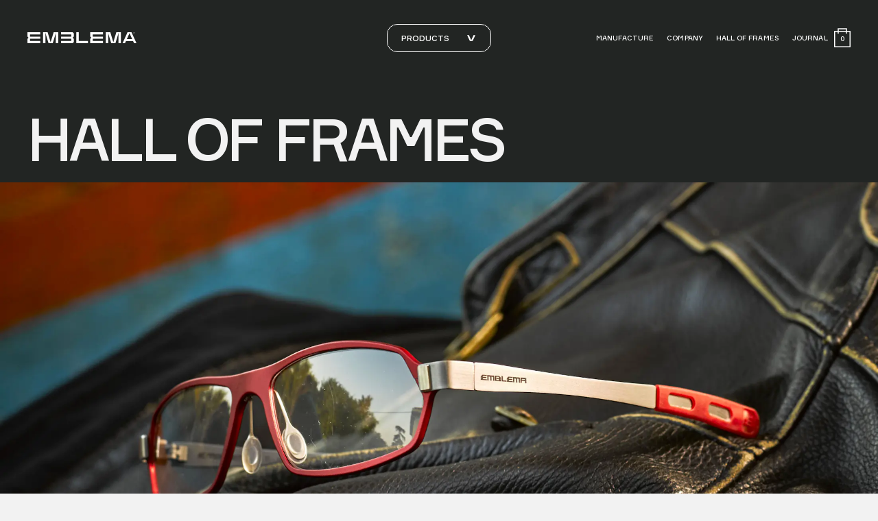

--- FILE ---
content_type: text/html; charset=UTF-8
request_url: https://www.emblema.bike/en/hall-of-frames/
body_size: 25010
content:
<!doctype html>
<html data-n-head-ssr lang="en-US" data-n-head="%7B%22lang%22:%7B%22ssr%22:%22en-US%22%7D%7D">
  <head>
    <meta data-n-head="ssr" name="charset" content="utf-8"><meta data-n-head="ssr" name="author" content="Quamm"><meta data-n-head="ssr" name="viewport" content="width=device-width,initial-scale=1"><meta data-n-head="ssr" data-hid="charset" charset="utf-8"><meta data-n-head="ssr" data-hid="mobile-web-app-capable" name="mobile-web-app-capable" content="yes"><meta data-n-head="ssr" data-hid="apple-mobile-web-app-title" name="apple-mobile-web-app-title" content="app"><meta data-n-head="ssr" data-hid="og:site_name" name="og:site_name" property="og:site_name" content="app"><meta data-n-head="ssr" data-hid="description" name="description" content="Discover Emblema’s historic eyewear collections now out of catalogue. A journey through design and passion where Emblema’s legacy becomes legend."><meta data-n-head="ssr" data-hid="og:type" property="og:type" content="website"><meta data-n-head="ssr" data-hid="og:title" property="og:title" content="Legendary Eyewear - Hall of Frames Emblema"><meta data-n-head="ssr" data-hid="og:description" property="og:description" content="Discover Emblema’s historic eyewear collections now out of catalogue. A journey through design and passion where Emblema’s legacy becomes legend."><meta data-n-head="ssr" data-hid="og:image" property="og:image" content="https://www.datocms-assets.com/75215/1745417664-emblema_ti_840h-su-pelle_t-desktop.jpg"><meta data-n-head="ssr" data-hid="twitter:title" name="twitter:title" content="Legendary Eyewear - Hall of Frames Emblema"><meta data-n-head="ssr" data-hid="twitter:description" name="twitter:description" content="Discover Emblema’s historic eyewear collections now out of catalogue. A journey through design and passion where Emblema’s legacy becomes legend."><meta data-n-head="ssr" data-hid="twitter:image" name="twitter:image" content="https://www.datocms-assets.com/75215/1745417664-emblema_ti_840h-su-pelle_t-desktop.jpg"><title>Legendary Eyewear - Hall of Frames Emblema | Emblema</title><link data-n-head="ssr" rel="icon" type="image/x-icon" href="/favicon.ico"><link data-n-head="ssr" rel="apple-touch-icon" href="/apple-icon-57x57.png" sizes="57x57"><link data-n-head="ssr" rel="apple-touch-icon" href="/apple-icon-60x60.png" sizes="60x60"><link data-n-head="ssr" rel="apple-touch-icon" href="/apple-icon-72x72.png" sizes="72x72"><link data-n-head="ssr" rel="apple-touch-icon" href="/apple-icon-76x76.png" sizes="76x76"><link data-n-head="ssr" rel="apple-touch-icon" href="/apple-icon-114x114.png" sizes="114x114"><link data-n-head="ssr" rel="apple-touch-icon" href="/apple-icon-120x120.png" sizes="120x120"><link data-n-head="ssr" rel="apple-touch-icon" href="/apple-icon-144x144.png" sizes="144x144"><link data-n-head="ssr" rel="apple-touch-icon" href="/apple-icon-152x152.png" sizes="152x152"><link data-n-head="ssr" rel="apple-touch-icon" href="/apple-icon-180x180.png" sizes="180x180"><link data-n-head="ssr" rel="icon" type="image/png" href="/android-icon-192x192.png" sizes="192x192"><link data-n-head="ssr" rel="icon" type="image/png" href="/favicon-32x32.png" sizes="32x32"><link data-n-head="ssr" rel="icon" type="image/png" href="/favicon-96x96.png" sizes="96x96"><link data-n-head="ssr" rel="icon" type="image/png" href="/favicon-16x16.png" sizes="16x16"><link data-n-head="ssr" data-hid="shortcut-icon" rel="shortcut icon" href="/_nuxt/icons/icon_64x64.899858.png"><link data-n-head="ssr" data-hid="apple-touch-icon" rel="apple-touch-icon" href="/_nuxt/icons/icon_512x512.899858.png" sizes="512x512"><link data-n-head="ssr" rel="manifest" href="/_nuxt/manifest.68c61716.json" data-hid="manifest"><link data-n-head="ssr" data-hid="i18n-alt-it" rel="alternate" href="https://www.emblema.bike/occhiali-da-leggenda/" hreflang="it"><link data-n-head="ssr" data-hid="i18n-alt-it-IT" rel="alternate" href="https://www.emblema.bike/occhiali-da-leggenda/" hreflang="it-IT"><link data-n-head="ssr" data-hid="i18n-alt-en" rel="alternate" href="https://www.emblema.bike/en/hall-of-frames/" hreflang="en"><link data-n-head="ssr" data-hid="i18n-alt-en-US" rel="alternate" href="https://www.emblema.bike/en/hall-of-frames/" hreflang="en-US"><link data-n-head="ssr" data-hid="i18n-xd" rel="alternate" href="https://www.emblema.bike/occhiali-da-leggenda/" hreflang="x-default"><link data-n-head="ssr" data-hid="i18n-can" rel="canonical" href="https://www.emblema.bike/en/hall-of-frames/"><script data-n-head="ssr" data-hid="gtm-script">window._gtm_init||(window._gtm_init=1,function(t,e,n,a,o){t[n]=1==t[n]||"yes"==e[n]||1==e[n]||1==e.msDoNotTrack||t[a]&&t[a][o]&&t[a][o]()?1:0}(window,navigator,"doNotTrack","external","msTrackingProtectionEnabled"),function(a,o,i,g,m){a[m]={},a._gtm_inject=function(t){var e,n;a.doNotTrack||a[m][t]||(a[m][t]=1,a[g]=a[g]||[],a[g].push({"gtm.start":(new Date).getTime(),event:"gtm.js"}),e=o.getElementsByTagName(i)[0],(n=o.createElement(i)).async=!0,n.src="https://www.googletagmanager.com/gtm.js?id="+t,e.parentNode.insertBefore(n,e))},a._gtm_inject("GTM-P92HWZ6")}(window,document,"script","dataLayer","_gtm_ids"))</script><link rel="preload" href="/_nuxt/04b01f8.js" as="script"><link rel="preload" href="/_nuxt/36410f7.js" as="script"><link rel="preload" href="/_nuxt/8f5c173.js" as="script"><link rel="preload" href="/_nuxt/de01f7e.js" as="script"><link rel="preload" href="/_nuxt/2e36b4e.js" as="script"><link rel="preload" href="/_nuxt/9eef239.js" as="script"><style data-vue-ssr-id="1dbe50e4:0 5e98de71:0 4981cb6a:0 09960a1c:0 2fb3ffe7:0 379e1959:0 6747202c:0 f2fa4cd6:0 2a5037a8:0 40faadda:0 0dd2fbd4:0 63cecc0c:0 60de10f8:0 2981417e:0 97b29780:0 69786aa6:0 5c3b7444:0 36a0467b:0 3d75312f:0 2094697e:0 7405f7ca:0 04ef4f4b:0 3764adbb:0 25057b4e:0 b8d2d66a:0 5b8bc28b:0 986fb088:0 5caf1c09:0 89a643f0:0 303653e0:0 00ad61b2:0 1e652206:0">*,:after,:before{box-sizing:border-box}blockquote,body,dd,dl,figure,h1,h2,h3,h4,p{margin:0}ol[role=list],ul[role=list]{list-style:none}html:focus-within{scroll-behavior:smooth}body{line-height:1.5;min-height:100vh;text-rendering:optimizeSpeed}a:not([class]){-webkit-text-decoration-skip:ink;text-decoration-skip-ink:auto}img,picture{display:block;max-width:100%}button,input,select,textarea{font:inherit}@media(prefers-reduced-motion:reduce){html:focus-within{scroll-behavior:auto}*,:after,:before{animation-duration:NaNs!important;animation-iteration-count:1!important;scroll-behavior:auto!important;transition-duration:NaNs!important}}html{height:-webkit-fill-available}body{background-color:#f2f2f2;min-height:100vh;min-height:-webkit-fill-available}body *{position:relative}.pad-top-270-160{padding-top:clamp(10rem,7.0535714286rem + 9.8214285714vw,16.875rem)}.pad-top-210-10{padding-top:clamp(.625rem,-4.7321428571rem + 17.8571428571vw,13.125rem)}.pad-top-210-60{padding-top:clamp(3.75rem,-.2678571429rem + 13.3928571429vw,13.125rem)}.pad-top-150-60{padding-top:clamp(3.75rem,1.3392857143rem + 8.0357142857vw,9.375rem)}.pad-top-120-60{padding-top:clamp(3.75rem,2.1428571429rem + 5.3571428571vw,7.5rem)}.pad-top-100-50{padding-top:clamp(3.125rem,1.7857142857rem + 4.4642857143vw,6.25rem)}.pad-top-80-50{padding-top:clamp(3.125rem,2.3214285714rem + 2.6785714286vw,5rem)}.pad-bottom-120-60{padding-bottom:clamp(3.75rem,2.1428571429rem + 5.3571428571vw,7.5rem)}.pad-bottom-160-100{padding-bottom:clamp(6.25rem,4.6428571429rem + 5.3571428571vw,10rem)}.pad-bottom-210-10{padding-bottom:clamp(.625rem,-4.7321428571rem + 17.8571428571vw,13.125rem)}.pad-bottom-210-60{padding-bottom:clamp(3.75rem,-.2678571429rem + 13.3928571429vw,13.125rem)}.pad-top-50-25{padding-top:clamp(1.5625rem,.8928571429rem + 2.2321428571vw,3.125rem)}.pad-top-35-15{padding-top:clamp(.9375rem,.4017857143rem + 1.7857142857vw,2.1875rem)}.pad-10-0{padding:10px}@media(max-width:999px){.pad-10-0{padding:0}}.pad-bottom-120{padding-bottom:120px}.padding-nav-height{padding-top:var(--mobile-fix-height)}@media(min-width:1000px){.padding-nav-height{padding-top:110px}}.no-pad-bottom{padding-bottom:0!important}.pad-5{padding:5px}.pad-10{padding:10px}.pad-15{padding:15px}.pad-20{padding:20px}.pad-25{padding:25px}.pad-30{padding:30px}.pad-35{padding:35px}.pad-40{padding:40px}.pad-45{padding:45px}.pad-50{padding:50px}.pad-top-5{padding-top:5px}.pad-top-10{padding-top:10px}.pad-top-15{padding-top:15px}.pad-top-20{padding-top:20px}.pad-top-25{padding-top:25px}.pad-top-30{padding-top:30px}.pad-top-35{padding-top:35px}.pad-top-40{padding-top:40px}.pad-top-45{padding-top:45px}.pad-top-50{padding-top:50px}.pad-right-5{padding-right:5px}.pad-right-10{padding-right:10px}.pad-right-15{padding-right:15px}.pad-right-20{padding-right:20px}.pad-right-25{padding-right:25px}.pad-right-30{padding-right:30px}.pad-right-35{padding-right:35px}.pad-right-40{padding-right:40px}.pad-right-45{padding-right:45px}.pad-right-50{padding-right:50px}.pad-bottom-5{padding-bottom:5px}.pad-bottom-10{padding-bottom:10px}.pad-bottom-15{padding-bottom:15px}.pad-bottom-20{padding-bottom:20px}.pad-bottom-25{padding-bottom:25px}.pad-bottom-30{padding-bottom:30px}.pad-bottom-35{padding-bottom:35px}.pad-bottom-40{padding-bottom:40px}.pad-bottom-45{padding-bottom:45px}.pad-bottom-50{padding-bottom:50px}.pad-left-5{padding-left:5px}.pad-left-10{padding-left:10px}.pad-left-15{padding-left:15px}.pad-left-20{padding-left:20px}.pad-left-25{padding-left:25px}.pad-left-30{padding-left:30px}.pad-left-35{padding-left:35px}.pad-left-40{padding-left:40px}.pad-left-45{padding-left:45px}.pad-left-50{padding-left:50px}.margin-bottom-120-60{margin-bottom:clamp(3.75rem,2.1428571429rem + 5.3571428571vw,7.5rem)}.marg-5{margin:5px}.marg-10{margin:10px}.marg-15{margin:15px}.marg-20{margin:20px}.marg-25{margin:25px}.marg-30{margin:30px}.marg-35{margin:35px}.marg-40{margin:40px}.marg-top-5{margin-top:5px}.marg-top-10{margin-top:10px}.marg-top-15{margin-top:15px}.marg-top-20{margin-top:20px}.marg-top-25{margin-top:25px}.marg-top-30{margin-top:30px}.marg-top-35{margin-top:35px}.marg-top-40{margin-top:40px}.marg-right-5{margin-right:5px}.marg-right-10{margin-right:10px}.marg-right-15{margin-right:15px}.marg-right-20{margin-right:20px}.marg-right-25{margin-right:25px}.marg-right-30{margin-right:30px}.marg-right-35{margin-right:35px}.marg-right-40{margin-right:40px}.marg-bottom-5{margin-bottom:5px}.marg-bottom-10{margin-bottom:10px}.marg-bottom-15{margin-bottom:15px}.marg-bottom-20{margin-bottom:20px}.marg-bottom-25{margin-bottom:25px}.marg-bottom-30{margin-bottom:30px}.marg-bottom-35{margin-bottom:35px}.marg-bottom-40{margin-bottom:40px}.marg-left-5{margin-left:5px}.marg-left-10{margin-left:10px}.marg-left-15{margin-left:15px}.marg-left-20{margin-left:20px}.marg-left-25{margin-left:25px}.marg-left-30{margin-left:30px}.marg-left-35{margin-left:35px}.marg-left-40{margin-left:40px}img{display:block;height:auto;max-width:100%;width:100%}.row-40-0{margin-left:auto;margin-right:auto;padding-left:40px;padding-right:40px}@media(max-width:999px){.row-40-0{padding-left:0;padding-right:0}}.row-40-10{margin-left:auto;margin-right:auto;padding-left:40px;padding-right:40px}@media(max-width:999px){.row-40-10{padding-left:10px;padding-right:10px}}.row-40-20{margin-left:auto;margin-right:auto;padding-left:40px;padding-right:40px}@media(max-width:999px){.row-40-20{padding-left:20px;padding-right:20px}}.row-40-25{margin-left:auto;margin-right:auto;padding-left:40px;padding-right:40px}@media(max-width:999px){.row-40-25{padding-left:25px;padding-right:25px}}.row-150-20{margin-left:auto;margin-right:auto;padding-left:clamp(2.5rem,-.4464285714rem + 9.8214285714vw,9.375rem);padding-right:clamp(2.5rem,-.4464285714rem + 9.8214285714vw,9.375rem)}@media(max-width:999px){.row-150-20{padding-left:20px;padding-right:20px}}.row-service{margin:auto}@media(min-width:750px){.row-service{max-width:600px}}.row-service-big{margin:auto}@media(min-width:1000px){.row-service-big{max-width:900px}}.row-article{margin:auto;padding-left:20px;padding-right:20px}@media(min-width:750px){.row-article{max-width:700px;padding-left:0;padding-right:0}}ul{list-style:none;margin:0;padding:0}.hide{display:none!important;visibility:hidden!important}@media(max-width:749px){.hide-for-small{display:none!important}}@media(max-width:999px){.show-for-large{display:none!important}}@media(min-width:1000px){.hide-for-large{display:none!important}}@media(min-width:750px){.hide-for-medium{display:none!important}}::-moz-selection{background:#000;color:#f2f2f2}::selection{background:#000;color:#f2f2f2}:root{font-size:100%}body{-webkit-font-smoothing:antialiased;-moz-osx-font-smoothing:grayscale;-webkit-text-size-adjust:100%;-moz-text-size-adjust:100%;text-size-adjust:100%;color:#000;font-family:Formular,sans-serif;font-size:1rem;font-weight:400;letter-spacing:.01rem;line-height:1.6}.text-1,b,strong{font-weight:500}.text-1{font-family:Formular,sans-serif;font-size:clamp(.875rem,.8214285714rem + .1785714286vw,1rem);line-height:1.18}.text-2{font-size:16px;line-height:1.5}.text-2,.text-3{font-family:Formular,sans-serif;font-weight:400}.text-3{font-size:clamp(.875rem,.8214285714rem + .1785714286vw,1rem);line-height:1.2}.text-4{font-weight:500;line-height:1.2}.text-4,.text-5{font-family:Formular,sans-serif;font-size:14px}.text-5,.text-6{font-weight:400;line-height:1.4}.text-6{font-family:Formular,sans-serif;font-size:14px}.text-10{font-size:10px}.text-10,.text-12{font-family:Formular,sans-serif;font-weight:400;line-height:1.2}.text-12{font-size:12px}.text-14{font-size:14px}.text-14,.text-16{font-family:Formular,sans-serif;font-weight:400;line-height:1.2}.text-16{font-size:16px}.text-10-14{font-family:Formular,sans-serif;font-size:14px;font-weight:400;line-height:1.6}@media(min-width:1000px){.text-10-14{font-size:10px}}.text-14-26{font-family:Formular,sans-serif;font-size:14px;font-weight:400;line-height:1.7}@media(min-width:1000px){.text-14-26{font-size:26px;line-height:1.25}}.text-14-10{font-family:Formular,sans-serif;font-size:10px;font-weight:400;line-height:1.6}@media(min-width:1000px){.text-14-10{font-size:14px}}.text-12-14{font-family:Formular,sans-serif;font-size:14px;font-weight:400;line-height:1.6}@media(min-width:1000px){.text-12-14{font-size:12px}}.txt-center{text-align:center}.txt-left{text-align:left}.txt-right{text-align:right}.txt-uppercase{text-transform:uppercase}.emblema-orange-text{color:#f6a22d}h1,h2,h3,h4,h5,h6{margin:0}.heading-1{font-family:Formular,sans-serif;font-size:clamp(1.875rem,.75rem + 3.75vw,4.5rem);font-weight:500;line-height:1}.heading-2{font-size:clamp(1.625rem,1.1964285714rem + 1.4285714286vw,2.625rem);text-transform:uppercase}.heading-2,.heading-3{font-family:Formular,sans-serif;font-weight:500;line-height:1.2}.heading-3{font-size:clamp(1rem,.5714285714rem + 1.4285714286vw,2rem)}.heading-4{font-family:Formular,sans-serif;font-size:clamp(1rem,.6785714286rem + 1.0714285714vw,1.75rem);font-weight:500;line-height:1.2}.heading-5{font-size:clamp(1.625rem,-.625rem + 7.5vw,6.875rem)}.heading-5,.heading-6{font-family:Formular,sans-serif;font-weight:500;line-height:1}.heading-6{font-size:clamp(1rem,-.3928571429rem + 4.6428571429vw,4.25rem)}@media(min-width:1000px){.heading-6{letter-spacing:-.05em;text-transform:uppercase}}.heading-7{font-size:16px;line-height:1.5}.heading-7,.heading-8{font-family:Formular,sans-serif;font-weight:500}.heading-8{font-size:clamp(1.5rem,1.0178571429rem + 1.6071428571vw,2.625rem);line-height:1.3}@media(min-width:1000px){.heading-8{letter-spacing:-.05em;line-height:1.1;text-transform:uppercase}}.heading-9{font-family:Formular,sans-serif;font-size:clamp(1.25rem,1.0892857143rem + .5357142857vw,1.625rem);font-weight:500;line-height:1.2}@media(min-width:1000px){.heading-9{text-transform:uppercase}}.heading-10{font-size:26px;font-weight:500;letter-spacing:-.05em;line-height:1.25}@media(min-width:1000px){.heading-10{font-size:68px;line-height:1.06}}.sub-heading-1{font-weight:500}.sub-heading-1,.sub-heading-2{font-family:Formular,sans-serif;font-size:clamp(1rem,.7857142857rem + .7142857143vw,1.5rem);line-height:1.1}.sub-heading-2{font-weight:400}a{color:inherit;outline:0;-webkit-text-decoration:none;text-decoration:none;transition:color .4s ease}a:focus-visible{box-shadow:0 0 4px rgba(0,0,0,.75)}.mask-link{align-items:center;display:inline-flex;font-family:Formular,sans-serif;font-size:16px;font-weight:500;line-height:1.2;position:relative;text-transform:uppercase;transition:color .3s ease}.mask-link:before{background-color:#000;content:"";height:100%;left:0;pointer-events:none;position:absolute;top:0;transform:scaleX(0);transform-origin:100% 50%;transition:all .3s ease;width:100%;z-index:-1}.mask-link .label{display:block;position:relative}.mask-link .label:after{background:#000;bottom:0;content:"";height:1px;left:0;pointer-events:none;position:absolute;transform:scaleX(1);transform-origin:100% 50%;transition:all .3s ease;width:100%;z-index:-1}.mask-link .icon{display:flex}.mask-link .icon svg{margin-left:8px;transition:all .3s ease}@media(pointer:fine)and (hover:hover){.mask-link:hover{color:#fff;cursor:pointer}.mask-link:hover:before{transform:scaleX(1);transform-origin:0 50%}.mask-link:hover .icon svg{fill:#fff}}.basic-link{cursor:pointer;font-family:Formular,sans-serif;font-size:inherit;font-weight:500;-webkit-text-decoration:underline;text-decoration:underline;transition:all .4s ease}.basic-link.--light{color:#fff}.basic-link.--regular{font-weight:400}@media(pointer:fine)and (hover:hover){.basic-link:hover{opacity:.5}}.anim-opacity{transition:opacity .4s ease}@media(pointer:fine)and (hover:hover){.anim-opacity:hover{opacity:.5}}.link-nav-1{display:block;font-family:Formular,sans-serif;font-size:clamp(.875rem,.8214285714rem + .1785714286vw,1rem);font-weight:500;height:100%;line-height:1.18;padding:15px;text-align:center;text-transform:uppercase;width:100%}.link-nav-1,.link-nav-1 input{background-color:#f6f8fb;color:#000;transition:all .3s ease}.link-nav-1 input::-moz-placeholder{color:#000;-moz-transition:all .3s ease;transition:all .3s ease}.link-nav-1 input::placeholder{color:#000;transition:all .3s ease}.--active .link-nav-1,.--active .link-nav-1 input{background-color:#000;color:#fff}.--active .link-nav-1 input::-moz-placeholder{color:#fff}.--active .link-nav-1 input::placeholder{color:#fff}.link-nav-1.--big-pad{height:100px;padding:40px 15px;text-transform:none}@media(pointer:fine)and (hover:hover){.link-nav-1:not(.disabled):hover,.link-nav-1:not(.disabled):hover input{background-color:#000;color:#fff}.link-nav-1:not(.disabled):hover input::-moz-placeholder{color:#fff}.link-nav-1:not(.disabled):hover input::placeholder{color:#fff}}.link-accordion-1{display:block;font-family:Formular,sans-serif;font-size:12px;height:100%;text-align:left;transition:all .3s ease;width:100%}@media(max-width:999px){.filters-overlay .link-accordion-1{align-items:center;padding-left:10px;padding-right:10px}}button{-webkit-appearance:none;-moz-appearance:none;appearance:none;background:0 0;border:none;color:inherit;cursor:pointer;margin:0;padding:0}button:focus-visible{box-shadow:0 0 4px rgba(0,0,0,.75)}button:disabled{cursor:not-allowed}.button-icon{align-items:center;background:0 0;border:1px solid #000;border-radius:15px;color:#000;display:flex;letter-spacing:0;overflow:hidden;padding:10px 20px;-webkit-text-decoration:none;text-decoration:none}.button-icon .content{display:inline-block;font-family:Formular,sans-serif;font-size:12px;font-weight:500;padding:0 40px 0 0;text-align:left;text-transform:uppercase;transition:all .3s ease}.button-icon .icon-container{align-items:center;display:flex;height:100%;justify-content:center;position:absolute;right:0;text-align:center;top:0;transition:all .3s ease;width:clamp(3rem,2.6785714286rem + 1.0714285714vw,3.75rem)}.button-icon .icon-container svg{transition:all .3s ease;fill:#000;height:9px;width:12px}@media(pointer:fine)and (hover:hover){.button-icon.--active,.button-icon:hover{cursor:pointer}.button-icon.--active svg,.button-icon:hover svg{transform:rotate(180deg)}}.button-icon--white{align-items:center;background:0 0;border:1px solid #fff;border-radius:15px;color:#fff;display:flex;letter-spacing:0;overflow:hidden;padding:10px 20px;-webkit-text-decoration:none;text-decoration:none}.button-icon--white .content{display:inline-block;font-family:Formular,sans-serif;font-size:12px;font-weight:500;padding:0 40px 0 0;text-align:left;text-transform:uppercase;transition:all .3s ease}.button-icon--white .icon-container{align-items:center;display:flex;height:100%;justify-content:center;position:absolute;right:0;text-align:center;top:0;transition:all .3s ease;width:clamp(3rem,2.6785714286rem + 1.0714285714vw,3.75rem)}.button-icon--white .icon-container svg{transition:all .3s ease;fill:#fff;height:9px;width:12px}@media(pointer:fine)and (hover:hover){.button-icon--white.--active,.button-icon--white:hover{cursor:pointer}.button-icon--white.--active svg,.button-icon--white:hover svg{transform:rotate(180deg)}}.button-icon--add-to-cart{align-items:center;background:#000;border:1px solid #000;color:#fff!important;display:flex;height:50px;letter-spacing:0;overflow:hidden;padding:15px;-webkit-text-decoration:none;text-decoration:none;transition:all .3s ease}@media(min-width:1000px){.button-icon--add-to-cart{height:40px}}.button-icon--add-to-cart[disabled]{opacity:.5}.button-icon--add-to-cart .content{display:inline-block;font-family:Formular,sans-serif;font-size:14px;font-weight:500;padding:0 clamp(1.875rem,1.0714285714rem + 2.6785714286vw,3.75rem) 0 0;text-align:left;text-transform:uppercase;transition:all .3s ease}@media(min-width:1000px){.button-icon--add-to-cart .content{font-size:12px}}.button-icon--add-to-cart .icon-container{align-items:center;display:flex;height:100%;justify-content:center;position:absolute;right:15px;text-align:center;top:0;transition:all .3s ease;width:15px}.button-icon--add-to-cart .icon-container svg{transition:all .3s ease;fill:#fff}@media(pointer:fine)and (hover:hover){.button-icon--add-to-cart:not([disabled]):hover{cursor:pointer}}.button-icon-full{align-items:center;background:#000;border:1px solid #000;border-radius:15px;color:#fff!important;display:flex;height:50px;justify-content:space-between;letter-spacing:0;overflow:hidden;padding:15px;text-align:left;-webkit-text-decoration:none;text-decoration:none;transform:translateZ(0);transition:transform .3s ease}@media(min-width:1000px){.button-icon-full{height:40px}}.button-icon-full[disabled]{opacity:.5}.button-icon-full .content{display:inline-block;font-family:Formular,sans-serif;font-size:14px;font-weight:700;padding:0 clamp(1.25rem,.5803571429rem + 2.2321428571vw,2.8125rem) 0 0;text-align:left;text-transform:uppercase;transition:all .3s ease}@media(min-width:1000px){.button-icon-full .content{font-size:12px}}.button-icon-full .icon-container{align-items:center;display:flex;height:100%;justify-content:center;transition:all .3s ease;width:15px}.button-icon-full .icon-container svg{transition:all .3s ease;fill:#fff}.button-icon-full .icon-container.--left{left:0;position:absolute;top:0;transform:translate(-2rem) translateZ(0)}@media(pointer:fine)and (hover:hover){.button-icon-full:not([disabled]):hover{cursor:pointer}.button-icon-full:not([disabled]):hover .content{transform:translate(3.5rem) translateZ(0)}.button-icon-full:not([disabled]):hover .icon-container.--left{transform:translate(1rem) translateZ(0)}.button-icon-full:not([disabled]):hover .icon-container.--right{transform:translate(2rem) translateZ(0)}}.button-icon-full.full-width-button{width:100%}.button-icon-full--light{align-items:center;background:#f2f2f2;border:1px solid #bdbdbd;border-radius:15px;color:#000!important;display:flex;display:inline-flex;height:50px;justify-content:space-between;letter-spacing:0;overflow:hidden;padding:15px;text-align:left;-webkit-text-decoration:none;text-decoration:none;transform:translateZ(0);transition:transform .3s ease}@media(min-width:1000px){.button-icon-full--light{height:40px}}.button-icon-full--light[disabled]{opacity:.5}.button-icon-full--light .content{display:inline-block;font-family:Formular,sans-serif;font-size:14px;font-weight:700;padding:0 clamp(1.25rem,.5803571429rem + 2.2321428571vw,2.8125rem) 0 0;text-align:left;text-transform:uppercase;transition:all .3s ease}@media(min-width:1000px){.button-icon-full--light .content{font-size:12px}}.button-icon-full--light .icon-container{align-items:center;display:flex;height:100%;justify-content:center;transition:all .3s ease;width:15px}.button-icon-full--light .icon-container svg{transition:all .3s ease;fill:#000}.button-icon-full--light .icon-container.--left{left:0;position:absolute;top:0;transform:translate(-2rem) translateZ(0)}@media(pointer:fine)and (hover:hover){.button-icon-full--light:not([disabled]):hover{cursor:pointer}.button-icon-full--light:not([disabled]):hover .content{transform:translate(3.5rem) translateZ(0)}.button-icon-full--light:not([disabled]):hover .icon-container.--left{transform:translate(1rem) translateZ(0)}.button-icon-full--light:not([disabled]):hover .icon-container.--right{transform:translate(2rem) translateZ(0)}}.button-icon-full--hero{align-items:center;background:0 0;border:1px solid #bdbdbd;border-radius:15px;color:#fff!important;display:flex;display:inline-flex;height:50px;justify-content:space-between;letter-spacing:0;min-width:200px;overflow:hidden;padding:15px;text-align:left;-webkit-text-decoration:none;text-decoration:none;transform:translateZ(0);transition:transform .3s ease}@media(min-width:1000px){.button-icon-full--hero{height:40px}}.button-icon-full--hero[disabled]{opacity:.5}.button-icon-full--hero .content{display:inline-block;font-family:Formular,sans-serif;font-size:14px;font-weight:700;padding:0 clamp(1.25rem,.5803571429rem + 2.2321428571vw,2.8125rem) 0 0;text-align:left;text-transform:uppercase;transition:all .3s ease}@media(min-width:1000px){.button-icon-full--hero .content{font-size:12px}}.button-icon-full--hero .icon-container{align-items:center;display:flex;height:100%;justify-content:center;transition:all .3s ease;width:15px}.button-icon-full--hero .icon-container svg{transition:all .3s ease;fill:#fff}.button-icon-full--hero .icon-container.--left{left:0;position:absolute;top:0;transform:translate(-2rem) translateZ(0)}@media(pointer:fine)and (hover:hover){.button-icon-full--hero:not([disabled]):hover{cursor:pointer}.button-icon-full--hero:not([disabled]):hover .content{transform:translate(3.5rem) translateZ(0)}.button-icon-full--hero:not([disabled]):hover .icon-container.--left{transform:translate(1rem) translateZ(0)}.button-icon-full--hero:not([disabled]):hover .icon-container.--right{transform:translate(2rem) translateZ(0)}}.button-icon-full.--white{align-items:center;background:#fbfbfb;border:1px solid #222523;border-radius:15px;color:#222523!important;display:flex;height:50px;justify-content:space-between;letter-spacing:0;overflow:hidden;padding:15px;text-align:left;-webkit-text-decoration:none;text-decoration:none;transform:translateZ(0);transition:transform .3s ease}@media(min-width:1000px){.button-icon-full.--white{height:40px}}.button-icon-full.--white[disabled]{opacity:.5}.button-icon-full.--white .content{display:inline-block;font-family:Formular,sans-serif;font-size:14px;font-weight:700;padding:0 clamp(1.25rem,.5803571429rem + 2.2321428571vw,2.8125rem) 0 0;text-align:left;text-transform:uppercase;transition:all .3s ease}@media(min-width:1000px){.button-icon-full.--white .content{font-size:12px}}.button-icon-full.--white .icon-container{align-items:center;display:flex;height:100%;justify-content:center;transition:all .3s ease;width:15px}.button-icon-full.--white .icon-container svg{transition:all .3s ease;fill:#222523}.button-icon-full.--white .icon-container.--left{left:0;position:absolute;top:0;transform:translate(-2rem) translateZ(0)}@media(pointer:fine)and (hover:hover){.button-icon-full.--white:not([disabled]):hover{cursor:pointer}.button-icon-full.--white:not([disabled]):hover .content{transform:translate(3.5rem) translateZ(0)}.button-icon-full.--white:not([disabled]):hover .icon-container.--left{transform:translate(1rem) translateZ(0)}.button-icon-full.--white:not([disabled]):hover .icon-container.--right{transform:translate(2rem) translateZ(0)}}.button-icon-underline{display:inline-block}.button-icon-underline .button-icon-underline-content{align-items:center;color:#000!important;display:flex;justify-content:space-between;letter-spacing:0;overflow:hidden;padding:15px 0;text-align:left;-webkit-text-decoration:none;text-decoration:none;transform:translateZ(0);transition:transform .3s ease}@media(min-width:1000px){.button-icon-underline .button-icon-underline-content{height:40px}}.button-icon-underline .button-icon-underline-content[disabled]{opacity:.5}.button-icon-underline .button-icon-underline-content .content{display:inline-block;font-family:Formular,sans-serif;font-size:14px;font-weight:500;padding:0 clamp(1.875rem,1.4732142857rem + 1.3392857143vw,2.8125rem) 0 10px;text-align:left;text-transform:uppercase;transition:all .3s ease}@media(min-width:1000px){.button-icon-underline .button-icon-underline-content .content{font-size:12px}}.button-icon-underline .button-icon-underline-content .icon-container{align-items:center;display:flex;height:100%;justify-content:center;transition:all .3s ease;width:15px}.button-icon-underline .button-icon-underline-content .icon-container svg{transition:all .3s ease;fill:#000}.button-icon-underline .button-icon-underline-content .icon-container.--left{left:0;position:absolute;top:0;transform:translate(-2rem) translateZ(0)}@media(pointer:fine)and (hover:hover){.button-icon-underline .button-icon-underline-content:not([disabled]):hover{cursor:pointer}.button-icon-underline .button-icon-underline-content:not([disabled]):hover .content{transform:translate(3.5rem) translateZ(0)}.button-icon-underline .button-icon-underline-content:not([disabled]):hover .icon-container.--left{transform:translate(1rem) translateZ(0)}.button-icon-underline .button-icon-underline-content:not([disabled]):hover .icon-container.--right{transform:translate(2rem) translateZ(0)}}.button-icon-underline:after,.button-icon-underline:before{background:#222523;bottom:0;content:"";height:1px;left:0;position:absolute;transform:scaleX(1) translateZ(0);transform-origin:right;transition:transform .6s cubic-bezier(.165,.84,.44,1) .2s;width:100%}.button-icon-underline:after{transform:scaleX(0) translateZ(0);transform-origin:left;transition:transform .6s cubic-bezier(.165,.84,.44,1)}@media(pointer:fine)and (hover:hover){.button-icon-underline:hover:before{transform:scaleX(0) translateZ(0);transition:transform .6s cubic-bezier(.165,.84,.44,1)}.button-icon-underline:not([disabled]):hover:after{transform:scaleX(1) translateZ(0);transition:transform .6s cubic-bezier(.165,.84,.44,1) .2s}}.tag-button-1{align-items:center;border:1px solid #222523;display:flex;justify-content:space-between;padding:5px 15px;text-align:left;transition:opacity .3s ease;width:100%}.tag-button-1 span{font-family:Formular,sans-serif;font-size:14px;font-weight:500;text-transform:uppercase;transition:color .3s ease}.tag-button-1 .tag-button__close{margin-right:10px}.tag-button-1 path{transition:fill .3s ease}.tag-button-1:before{content:"";height:100%;left:0;position:absolute;top:0;transition:transform .3s ease;width:100%}@media(pointer:fine)and (hover:hover){.tag-button-1:hover{opacity:.5}}.button-accordion-1{align-items:center;background-color:#fbfbfb;border-radius:0 0 15px 15px;color:#828282;display:flex;font-family:Formular,sans-serif;font-size:12px;justify-content:space-between;text-transform:uppercase;transition:padding .3s ease}.button-accordion-1 .accordion__button__icon{margin-right:20px}.button-accordion-1 .accordion__button__icon svg{transition:fill .3s ease;fill:#bdbdbd;height:9px;width:10px}.--expanded>.button-accordion-1{border-radius:0;padding-bottom:10px;padding-top:10px}.filters-overlay .--expanded>.button-accordion-1{background-color:#fbfbfb;color:#828282;padding-bottom:5px}.filters-overlay .--expanded>.button-accordion-1 svg{fill:#bdbdbd}.button-accordion-2{align-items:center;background-color:transparent;border-radius:0 0 15px 15px;color:#222523;display:flex;font-family:Formular,sans-serif;font-size:12px;justify-content:space-between;text-transform:uppercase;transition:padding .3s ease}.button-accordion-2 .accordion__button__icon{margin-right:20px}.button-accordion-2 .accordion__button__icon svg{transition:fill .3s ease;fill:#222523;height:9px;width:10px}.--expanded>.button-accordion-2{background-color:#fbfbfb;border-radius:0;padding-bottom:10px;padding-top:10px}.filters-overlay .--expanded>.button-accordion-2{background-color:transparent;color:#000;padding-bottom:5px}.filters-overlay .--expanded>.button-accordion-2 svg{fill:#000}.button-accordion-3{align-items:center;background-color:#e0e0e0;border-radius:0 0 15px 15px;color:#222523;display:flex;font-family:Formular,sans-serif;font-size:12px;justify-content:space-between;text-transform:uppercase;transition:padding .3s ease}.button-accordion-3 .accordion__button__icon{margin-right:20px}.button-accordion-3 .accordion__button__icon svg{transition:fill .3s ease;fill:#222523;height:9px;width:10px}.--expanded>.button-accordion-3{background-color:#e0e0e0;border-radius:0;padding-bottom:10px;padding-top:10px}.filters-overlay .--expanded>.button-accordion-3{background-color:transparent;color:#000;padding-bottom:5px}.filters-overlay .--expanded>.button-accordion-3 svg{fill:#000}.button-accordion-4{align-items:center;color:#222523;display:flex;justify-content:space-between;padding-bottom:clamp(1.25rem,.7142857143rem + 1.7857142857vw,2.5rem);padding-top:clamp(1.25rem,.7142857143rem + 1.7857142857vw,2.5rem);text-transform:uppercase;transition:padding .3s ease}.button-accordion-4 .accordion__button__icon{align-items:center;border:1px solid #000;border-radius:50%;display:flex;height:40px;justify-content:center;width:40px}.button-accordion-4 .accordion__button__icon svg{transition:fill .3s ease;fill:#222523;height:9px;width:10px}.error{color:#c00;font-size:14px}input{border:1px solid #000;outline:0}input:focus-visible{box-shadow:0 0 4px rgba(0,0,0,.75)}input:disabled{cursor:not-allowed;opacity:.5}select,textarea{-webkit-appearance:none;-moz-appearance:none;appearance:none;border:1px solid #000;border-radius:0;outline:0}select:focus-visible,textarea:focus-visible{box-shadow:0 0 4px rgba(0,0,0,.75)}select:disabled,textarea:disabled{cursor:not-allowed}::-moz-placeholder{color:#000}::placeholder{color:#000}@font-face{font-display:swap;font-family:Formular;font-style:normal;font-weight:300;src:url(/fonts/Formular-Light.woff2) format("woff2"),url(/fonts/Formular-Light.woff) format("woff")}@font-face{font-display:swap;font-family:Formular;font-style:normal;font-weight:400;src:url(/fonts/Formular.woff2) format("woff2"),url(/fonts/Formular.woff) format("woff")}@font-face{font-display:swap;font-family:Formular;font-style:normal;font-weight:500;src:url(/fonts/Formular-Medium.woff2) format("woff2"),url(/fonts/Formular-Medium.woff) format("woff")}.border-top-bottom{border-bottom:1px solid #222523;border-top:1px solid #222523}.border-top-bottom+.border-top-bottom{border-top:0}.border-bottom{border-bottom:1px solid #222523}.border-right-left{border-left:1px solid #222523;border-right:1px solid #222523}@media(max-width:749px){.border-right-left.--no-small{border-left:0;border-right:0}}.border-right-left+.border-right-left{border-left:0}@media(min-width:1000px){.border-bottom-desk{border-bottom:1px solid #222523}}.no-border-bottom{border-bottom:none!important}@media(min-width:1000px){.border-top-desk{border-top:1px solid #222523}}.std-pattern{background-image:radial-gradient(#000 1px,#f6f8fb 0);background-size:8px 8px}.std-background{background-color:#f6f8fb}.page-header{border-bottom:1px solid #222523;padding:clamp(1.875rem,1.6071428571rem + .8928571429vw,2.5rem);text-align:center}.page-header h1{margin:0 auto;max-width:900px}.page-header p{margin-left:auto;margin-right:auto;margin-top:clamp(.625rem,.2232142857rem + 1.3392857143vw,1.5625rem);max-width:650px}.generic-title p~p{margin-top:25px}.generic-description{max-width:650px}.generic-description p+p{margin-top:clamp(.625rem,.2232142857rem + 1.3392857143vw,1.5625rem)}.el-border-bottom-mobile{border-bottom:1px solid #222523;width:100%}@media(min-width:1000px){.el-border-bottom-mobile{border-bottom:0}}.fake-element-home-height{background-color:#222523;height:132px;height:var(--menuSmallFull-height);width:100%}@media(min-width:1000px){.fake-element-home-height{height:calc(110px + var(--logoHome-height))}}.block-align-right__wrap{display:flex;justify-content:flex-end}.block-align-right__wrap .block-align-right{text-transform:uppercase}.Vue-Toastification__toast{border-radius:0!important}@media(min-width:750px){.Vue-Toastification__toast{max-width:450px!important}}.Vue-Toastification__toast--error{background-color:#c00!important}.Vue-Toastification__toast--success{background-color:#3de300!important}.iub_content h1{display:none!important}.iub_content div+div{margin-top:25px}.iub_content div *{margin:revert;text-align:left!important}.iub_content h1,.iub_content h2,.iub_content h3,.iub_content h4,.iub_content h5,.iub_content h6{font-family:Formular,sans-serif;font-weight:500;text-transform:uppercase}.iub_content h2{margin-top:clamp(3.125rem,2.3214285714rem + 2.6785714286vw,5rem)}.iub_content h3{margin-top:clamp(2.1875rem,1.5178571429rem + 2.2321428571vw,3.75rem)}.iub_content h4,.iub_content h5,.iub_content h6{margin-bottom:15px;margin-top:clamp(1.5625rem,1.1607142857rem + 1.3392857143vw,2.5rem)}.iub_content ul:not(.unstyled):not(.for_boxes){list-style:disc;list-style-position:inside}.iub_content a{cursor:pointer;font-weight:500;-webkit-text-decoration:underline;text-decoration:underline;transition:opacity .4s ease}@media(pointer:fine)and (hover:hover){.iub_content a:hover{opacity:.5}}.listing__wrap{padding-bottom:50px}.has-listing-pagination .listing__wrap{padding-bottom:0}.listing__wrap.--search{margin:0 auto;max-width:1440px}@media(max-width:999px){.listing__wrap.--search{padding-left:0;padding-right:0}}.listing__grid{--columns:3;display:grid;grid-auto-rows:1fr;grid-template-columns:repeat(2,1fr);overflow:hidden}@media(min-width:750px){.listing__grid{grid-template-columns:repeat(var(--columns),1fr)}}.listing__item{--size:1;border-bottom:1px solid #e0e0e0;border-right:1px solid #e0e0e0;display:flex;grid-column:span 1;grid-column:var(--size) span;justify-content:center;overflow:hidden}@media(max-width:749px){.listing__item:nth-child(2n){border-right:0}.has-listing-pagination .listing__item:last-child,.has-listing-pagination .listing__item:nth-last-child(2){border-bottom:0}}@media(min-width:750px){.listing__item:nth-child(3n){border-right:0}.has-listing-pagination .listing__item:last-child,.has-listing-pagination .listing__item:nth-last-child(2),.has-listing-pagination .listing__item:nth-last-child(3){border-bottom:0}}@media(min-width:1000px){.listing__wrap.--search .listing__item:first-child,.listing__wrap.--search .listing__item:nth-child(3n+1){border-left:1px solid #e0e0e0}.listing__wrap.--search .listing__item:nth-child(3n){border-right:1px solid #e0e0e0}}.listing__banner{--size:1;grid-column:span 1}@media(min-width:1000px){.listing__banner{grid-column:var(--size) span}}.listing-header{border-bottom:0}.listing-container{align-items:stretch;display:flex;flex-wrap:wrap}.listing-aside{width:100%}@media(max-width:999px){.listing-aside{border-left:none;border-right:none}}.listing-main{border-top:1px solid #e0e0e0;width:100%}.listing-pagination{background-color:#f2f2f2}.listing-pagination a.disabled{opacity:.5;pointer-events:none}@media(min-width:1000px){.listing-aside{border-right:1px solid #e0e0e0;border-top:1px solid #e0e0e0;padding-top:20px;width:25%}.listing-main.--has-filters{width:75%}}.aside{grid-area:aside;width:100%}@media(min-width:1000px){.aside{height:calc(100vh - var(--menuLarge-height))}.product{border-bottom:1px solid #222523}.product .aside{height:100vh}}.product-segment-commerce{padding-top:calc(var(--menuLarge-height) + 20px)}@media(min-width:1000px){.product-grid{display:grid;grid-template-columns:60% 40%;grid-template-rows:auto auto;padding-bottom:25px;grid-gap:0 0;gap:0 0;grid-template-areas:"gallery aside" "dato .";height:100%;width:100%}}@media(min-width:1300px){.product-grid{grid-template-columns:65% 35%}}@media(min-width:1600px){.product-grid{grid-template-columns:70% 30%}}.dato{border-right:0;grid-area:dato}.gallery{border-right:0;grid-area:gallery;width:100%}@media(max-width:999px){.gallery{border-left:0;padding-top:calc(var(--mobile-fix-height))}}@media(min-width:1000px){.gallery{padding-top:calc(var(--menuLarge-height) + 20px)}}.product-image__placeholder{background-color:#f6f8fb;padding-top:100%;width:100%}.product-image__placeholder.--light{background-color:#fff}.--colore-lenti-marrone{background:linear-gradient(128deg,#745541,#8e6e58)}.--colore-lenti-fumo{background:linear-gradient(128deg,#787c74,#5e605d)}.--colore-lenti-giallo{background:linear-gradient(128deg,#f0e5b5,#e9dcbd)}.--colore-lenti-marrone-sfumato{background:linear-gradient(128deg,#d0c6b3,#7a645d)}.--colore-lenti-marrone-polarizzata{background:linear-gradient(38deg,#e2ca9c,#867269 68%,#7a645d)}.--colore-lenti-marrone-sfumato-semi-polarizzato{background:linear-gradient(38deg,#d0c6b3,#867269 68%,#7a645d)}.--colore-lenti-ambra{background:linear-gradient(128deg,#f0d7c8,#ecad76)}.--colore-lenti-grigio-sfumato{background:linear-gradient(128deg,#e5e4e6,#7b7786)}.--colore-lenti-azzurro{background:linear-gradient(128deg,#b2bcc8,#c7d6e6)}.--colore-lenti-blu-specchiato{background:linear-gradient(128deg,#377dd1,#547291)}.--colore-lenti-blu{background:linear-gradient(128deg,#a9b4bb,#5073b2)}.--colore-lenti-verde{background:linear-gradient(128deg,#6b8b4c,#3a532d)}.--colore-lenti-rosso{background:linear-gradient(128deg,#d59494,#9f5858)}.--colore-lenti-rosso-specchiato{background:linear-gradient(188deg,red,#ffd905)}.--colore-lenti-arancio{background:linear-gradient(128deg,#f7af02,#ea671e)}.--colore-lenti-mirror{background:linear-gradient(128deg,#76b2ff,#a3aefd 50%,#76b2ff)}.--colore-lenti-viola{background:linear-gradient(128deg,#a573f8,#d266ea)}.--colore-lenti-rosa{background:linear-gradient(128deg,#f7e8e4,#efc1b6)}.--colore-lenti-fotocromatica{background:linear-gradient(188deg,#000,#b9b9b9)}.--colore-lenti-multicolor{background:linear-gradient(200deg,#fff500,#689d29 28%,#1b5ae7 67%,#ce2e2e)}.--colore-lenti-trasparente{background:linear-gradient(128deg,hsla(0,0%,100%,0),#e6e6e6)}.--colore-lenti-demo{background:linear-gradient(128deg,#fff,#e6e6e6)}.--colore-montatura-bianco{background:#fff}.--colore-montatura-arancione{background:#ed7817}.--colore-montatura-alluminio{background:#c8c6bb}.--colore-montatura-bronzo{background:#ab9368}.--colore-montatura-palladio{background:#d9d6cd}.--colore-montatura-rosso{background:#993136}.--colore-montatura-rutenio{background:#4a453f}.--colore-montatura-oro-sabbiato{background:#d8bb6a}.--colore-montatura-nero{background:#1f1f1f}.--colore-montatura-palladio-sabbiato{background:#c8c6bb}.--colore-montatura-oro{background:#dac695}.--colore-montatura-titanio-sabbiato,.--colore-montatura-titanio-spazzolato-a-mano{background:#b5b4b2}.--colore-montatura-blu{background:#4e6d9d}.--colore-montatura-ferrovecchio{background:#c2bcb3}.--colore-montatura-viola{background:#762463}.--colore-montatura-champagne{background:#9e8c60}.--colore-orologio-rosso{background:#db3c42}.--colore-orologio-blu{background:#2a89c5}.--colore-orologio-verde{background:#41bd5e}.--colore-orologio-arancione{background:#e48839}.--colore-orologio-giallo{background:#edd25f}.--colore-orologio-bianco{background:#fff}.related-products{display:flex;flex-wrap:wrap}.related-products .listing__grid{--columns:2}.related-products .related-products__header{order:-1;padding-bottom:40px;padding-left:0;padding-top:20px;width:100%}.related-products .listing__wrap{width:100%}@media(min-width:1000px){.related-products .related-products__header{order:2;padding-bottom:0;padding-left:20px;width:40%}.related-products .listing__wrap{width:60%}}.related-products .listing__item:nth-child(3n){border-right:1px solid #e0e0e0}.filters-column .accordion.--expanded .accordion__content__wrap,.listing-intro__filters-order .accordion.--expanded .accordion__content__wrap,.main-nav-small-sidebar__menu .accordion.--expanded .accordion__content__wrap{background-color:#fbfbfb;border-radius:0 0 15px 15px}.filters-overlay .accordion.--expanded .accordion__content__wrap{border-radius:0 0 15px 15px}.filter-button{align-items:center;color:#828282;display:flex}.filter-button__square{border:1px solid #828282;height:10px;margin-right:10px;width:10px}.active .filter-button__square{background-color:#828282}.listing-bottom-links .accordion.--expanded .accordion__content__wrap{background-color:#e0e0e0;border-radius:0 0 15px 15px}.resellers-region .accordion{border-top:1px solid #000}.resellers-region .accordion .accordion__content__wrap{padding-bottom:clamp(1.875rem,1.0714285714rem + 2.6785714286vw,3.75rem)}.resellers-region:last-of-type .accordion{border-bottom:1px solid #000}.empty-cart__link-wrap{display:flex;flex-wrap:wrap;gap:20px}@media(min-width:750px){.empty-cart__link-wrap{flex-wrap:nowrap}}.empty-cart__link-wrap a{max-width:500px;width:100%}.purchase-listing{padding-bottom:clamp(1.25rem,.7142857143rem + 1.7857142857vw,2.5rem)}@media(min-width:1000px){.purchase-listing{padding-left:clamp(1.25rem,.1785714286rem + 3.5714285714vw,3.75rem);padding-right:clamp(1.25rem,.1785714286rem + 3.5714285714vw,3.75rem)}}.purchase-listing__empty-cart{font-family:Formular,sans-serif;font-size:clamp(.875rem,.8214285714rem + .1785714286vw,1rem);font-weight:500;line-height:1.2}.purchase-summary{padding-bottom:clamp(1.25rem,.7142857143rem + 1.7857142857vw,2.5rem)}@media(min-width:1000px){.purchase-summary{padding-right:clamp(1.25rem,.1785714286rem + 3.5714285714vw,3.75rem)}}.purchase-grid{display:flex;flex-wrap:wrap;width:100%}.purchase-grid .purchase-listing,.purchase-grid .purchase-summary{width:100%}@media(min-width:1000px){.purchase-grid .purchase-listing{width:60%}.purchase-grid .purchase-summary{width:40%}}@media(min-width:1300px){.purchase-grid .purchase-listing,.purchase-grid .purchase-summary{width:50%}}.order-complete-wrap{max-width:900px}.order-complete-wrap a{width:-moz-fit-content;width:fit-content}.formulate-form-errors,.formulate-input-errors{padding:10px 20px 0}.formulate-form-errors .formulate-form-error,.formulate-form-errors .formulate-input-error,.formulate-input-errors .formulate-form-error,.formulate-input-errors .formulate-input-error{color:#c00;font-size:.75rem}.formulate-input[data-type=email] .formulate-input-label,.formulate-input[data-type=password] .formulate-input-label,.formulate-input[data-type=select] .formulate-input-label,.formulate-input[data-type=text] .formulate-input-label,.formulate-input[data-type=textarea] .formulate-input-label{background:linear-gradient(180deg,#f2f2f2,#fff);border-radius:5px;font-size:.65rem;left:15px;opacity:0;padding:0 3px;position:absolute;top:-7px;transition:opacity .2s;z-index:1}.formulate-input[data-type=email][data-has-value=true] .formulate-input-label,.formulate-input[data-type=password][data-has-value=true] .formulate-input-label,.formulate-input[data-type=select] .formulate-input-label,.formulate-input[data-type=select] .formulate-input[data-type=email] .formulate-input-label,.formulate-input[data-type=select] .formulate-input[data-type=password] .formulate-input-label,.formulate-input[data-type=select] .formulate-input[data-type=select] .formulate-input-label,.formulate-input[data-type=select] .formulate-input[data-type=text] .formulate-input-label,.formulate-input[data-type=select] .formulate-input[data-type=textarea] .formulate-input-label,.formulate-input[data-type=select][data-has-value=true] .formulate-input-label,.formulate-input[data-type=text][data-has-value=true] .formulate-input-label,.formulate-input[data-type=textarea][data-has-value=true] .formulate-input-label{opacity:1}.formulate-input-element[data-type=email],.formulate-input-element[data-type=password],.formulate-input-element[data-type=text],.formulate-input-element[data-type=textarea]{background-color:#f2f2f2;border:1px solid #f2f2f2}.formulate-input-element[data-type=email] input,.formulate-input-element[data-type=email] textarea,.formulate-input-element[data-type=password] input,.formulate-input-element[data-type=password] textarea,.formulate-input-element[data-type=text] input,.formulate-input-element[data-type=text] textarea,.formulate-input-element[data-type=textarea] input,.formulate-input-element[data-type=textarea] textarea{border:1px solid #222523;border-radius:15px;box-shadow:none;font-size:1rem;padding:10px 15px;transition:padding .2s;width:100%}.custom-checkbox .formulate-input-group-item+.formulate-input-group-item,.formulate-input[data-type=checkbox] .formulate-input-group-item+.formulate-input-group-item{margin-top:20px}.custom-checkbox .formulate-input-label,.custom-checkbox .formulate-input-wrapper,.formulate-input[data-type=checkbox] .formulate-input-label,.formulate-input[data-type=checkbox] .formulate-input-wrapper{cursor:pointer;display:flex;flex-wrap:wrap}.custom-checkbox .formulate-input-label,.formulate-input[data-type=checkbox] .formulate-input-label{flex:1;font-size:1rem;margin-left:10px;margin-top:-5px}.custom-checkbox .formulate-input-element,.formulate-input[data-type=checkbox] .formulate-input-element{height:16px;width:16px}.custom-checkbox[data-has-value=true] .formulate-input-element:after,.formulate-input[data-type=checkbox][data-has-value=true] .formulate-input-element:after{display:block}.custom-checkbox input,.formulate-input[data-type=checkbox] input{opacity:0;position:absolute;top:0}.custom-checkbox .formulate-input-element,.formulate-input[data-type=checkbox] .formulate-input-element{position:relative}.custom-checkbox .formulate-input-element:before,.formulate-input[data-type=checkbox] .formulate-input-element:before{border:1px solid #000;border-radius:0;content:"";display:block;height:100%;width:100%}.custom-checkbox .formulate-input-element:after,.formulate-input[data-type=checkbox] .formulate-input-element:after{background-color:#000;border-radius:0;content:"";display:none;height:100%;left:50%;position:absolute;top:50%;transform:translate3d(-50%,-50%,0);width:100%}.custom-checkbox .formulate-input-element:after,.formulate-input[data-type=checkbox] .formulate-input-element:after{background-image:url(/_nuxt/img/ico-checkbox-check.36ad73f.svg);background-position:50%;background-repeat:no-repeat}.custom-checkbox .formulate-input-element-decorator,.formulate-input[data-type=checkbox] .formulate-input-element-decorator{height:100%;position:absolute;top:0;width:100%;z-index:1}.formulate-input[data-type=submit] button{background-color:#000;border:0;cursor:pointer;display:inline-block;min-width:240px;padding:20px;text-align:center;transition:background-color .2s,border-color .2s;width:100%}.formulate-input[data-type=submit] button span{color:#fff;font-family:Formular,sans-serif;font-size:1rem;font-weight:500;text-transform:uppercase}.formulate-input[data-type=submit] button.button-base--reverse{background-color:transparent;border:1px solid #000}.formulate-input[data-type=submit] button.button-base--reverse span{color:#000}@media(pointer:fine)and (hover:hover){.formulate-input[data-type=submit] button:hover{background-color:rgba(0,0,0,.75)}.formulate-input[data-type=submit] button.button-base--accent:hover{background-color:rgba(61,227,0,.75)}.formulate-input[data-type=submit] button.button-base--reverse:hover{background-color:rgba(0,0,0,.75)}.formulate-input[data-type=submit] button.button-base--reverse:hover span{color:#fff}}input:-webkit-autofill,input:-webkit-autofill:focus,input:-webkit-autofill:hover,select:-webkit-autofill,select:-webkit-autofill:focus,select:-webkit-autofill:hover,textarea:-webkit-autofill,textarea:-webkit-autofill:focus,textarea:-webkit-autofill:hover{-webkit-text-fill-color:#222523;background-color:transparent!important;-webkit-box-shadow:inset 0 0 0 30px #fff!important;-webkit-transition:background-color 5000s ease-in-out 0s;transition:background-color 5000s ease-in-out 0s}@media(min-width:1000px){.azienda-wrap{border-left:1px solid #222523;border-right:1px solid #222523}}.azienda-main{padding-left:clamp(.625rem,-.7142857143rem + 4.4642857143vw,3.75rem);padding-right:clamp(.625rem,-.7142857143rem + 4.4642857143vw,3.75rem)}@media(min-width:1000px){.azienda-main{border-left:1px solid #222523;border-right:1px solid #222523}}.azienda-main a.button-icon{max-width:220px}.guida-taglie__aside,.guida-taglie__content{padding-left:clamp(.625rem,-.7142857143rem + 4.4642857143vw,3.75rem);padding-right:clamp(.625rem,-.7142857143rem + 4.4642857143vw,3.75rem)}.guida-taglie__content section+section{margin-top:clamp(3.125rem,1.7857142857rem + 4.4642857143vw,6.25rem)}.guida-taglie__content li,.guida-taglie__content ul{margin-top:20px}.guida-taglie__content .accordion{max-width:980px}.guida-taglie__content .accordion__content__wrap{padding-bottom:40px}@media(min-width:1000px){.guida-taglie__description{max-width:90%}}.guida-taglie__menu__item+.guida-taglie__menu__item{margin-top:10px}.guida-taglie__menu__link.active{font-weight:500}.guida-taglie__table{border:1px solid #222523;border-collapse:collapse;width:100%}.guida-taglie__table td,.guida-taglie__table th{border:1px solid #222523;line-height:16px;padding:15px 0;text-align:center;width:33.33%}.guida-taglie__table th{background-color:#efefef;font-weight:500}.guida-taglie__table td,.guida-taglie__table th{text-transform:uppercase}.corporate-two-col__body ul{list-style:disc}.corporate-two-col__body ul li+li{margin-top:10px}.corporate-two-col__body h2{margin-bottom:clamp(.625rem,.3571428571rem + .8928571429vw,1.25rem);margin-top:clamp(1.875rem,1.3392857143rem + 1.7857142857vw,3.125rem)}.resellers-foreign{display:flex;flex-wrap:wrap;gap:50px 20px;width:100%}@media(min-width:1000px){.resellers-foreign .resellers-region{width:30%}}.resellers-foreign .resellers-region .resellers-store{width:100%}.search-header{align-items:center;display:flex;justify-content:center;min-height:40vh;padding:0}@media(min-width:1000px){.search-header{min-height:35vh}}.page-header-wrap{width:100%}.search-header .loading{bottom:clamp(1.5625rem,1.0267857143rem + 1.7857142857vw,2.8125rem);left:50%;position:absolute;transform:translateX(-50%)}.search-header .loading .spinner{border:3px solid rgba(0,0,0,.3);border-top-color:#000;height:clamp(2.1875rem,1.6517857143rem + 1.7857142857vw,3.4375rem);width:clamp(2.1875rem,1.6517857143rem + 1.7857142857vw,3.4375rem)}.search-header .purchase-listing__empty-cart{bottom:clamp(1.875rem,1.3392857143rem + 1.7857142857vw,3.125rem);left:50%;position:absolute;transform:translateX(-50%)}.search-wrap input{background-color:#f6f8fb;border:1px solid #222523;box-shadow:none;color:#000;font-family:Formular,sans-serif;font-size:16px;font-weight:500;line-height:1;padding:15px 10px;text-align:left;width:100%}.search-wrap input::-moz-placeholder{opacity:.4}.search-wrap input::placeholder{opacity:.4}@media(min-width:1000px){.search-wrap input{border:0;font-size:clamp(1rem,.0892857143rem + 3.0357142857vw,3.125rem);padding:0;text-align:center}}.search-wrap__btn{align-items:center;background-color:#000;display:flex;height:100%;justify-content:center;position:absolute;right:0;top:0;width:51px}.search-wrap__btn svg path{fill:#fff}.search-main{min-height:40vh}@media(max-width:999px){.contatti-main{border-left:0;border-right:0}}.contatti-grid{align-items:center;display:flex;flex-wrap:wrap}.contatti-header{padding-left:clamp(.625rem,-.1334951456rem + 3.2362459547vw,3.75rem);padding-right:clamp(.625rem,-.1334951456rem + 3.2362459547vw,3.75rem);padding-top:clamp(3.125rem,2.3214285714rem + 2.6785714286vw,5rem);width:100%}@media(min-width:1000px){.contatti-header{padding-top:0;width:45%}}.contatti-stores{border-top:1px solid #222523;margin-top:40px;width:100%}@media(min-width:1000px){.contatti-stores{border-left:1px solid #222523;border-top:0;margin-top:0;width:55%}}.contatti-store{align-items:stretch;display:flex;flex-wrap:wrap;padding-bottom:30px;padding-top:30px;width:100%}.contatti-store h3{font-size:clamp(1.25rem,.9285714286rem + 1.0714285714vw,2rem)}@media(min-width:1000px){.contatti-store{min-height:300px;padding-bottom:0;padding-top:0}}@media(min-width:1300px){.contatti-store{min-height:345px}}.contatti-store+.contatti-store{border-top:1px solid #222523}.contatti-store>*{padding-left:clamp(.625rem,.0182038835rem + 2.5889967638vw,3.125rem);padding-right:clamp(.625rem,.0182038835rem + 2.5889967638vw,3.125rem);width:50%}@media(min-width:1000px){.contatti-store>*{display:flex;flex-direction:column;justify-content:center}}.contatti-store__cta{max-width:100%;width:210px}.contatti-store__cta button{width:100%}.contatti-store__cta button .content{padding-right:0}@media(min-width:1000px){.contatti-store__hours{border-left:1px solid #222523}}@media(max-width:999px){.journal-filters{padding-left:20px;padding-right:0}}.journal-filters__wrapper{align-items:center;display:flex;flex-wrap:wrap;gap:20px;justify-content:space-between}.journal-filters__wrapper .text-2{max-width:550px}@media(max-width:999px){.journal-filters__wrapper .text-2{max-width:none;padding-right:20px}}.journal-filters__content{align-items:center;display:flex}@media(max-width:999px){.journal-filters__content{overflow-x:auto}}.journal-filters__item{background-color:#d9d9d9;border-radius:10px;color:#000;cursor:pointer;flex:0 0 auto;font-size:10px;font-weight:400;padding:5px 15px;text-align:center;transition:all .3s ease}.journal-filters__item span{text-transform:capitalize}.journal-filters__item:not(:last-of-type){margin-right:20px}.journal-filters__item.--active,.journal-filters__item:hover{background-color:#000;color:#fff}.journal-listing-item+.journal-listing-item{padding-top:clamp(3.75rem,3.2142857143rem + 1.7857142857vw,5rem)}.journal-listing__load-more button{margin-left:auto;margin-right:auto}@media(min-width:1000px){.journal-listing__no-results{max-width:700px}.journal-category__text{max-width:900px}}.journal-article__header{align-items:center;border-bottom:1px solid #000;display:flex;justify-content:space-between;padding-bottom:20px}.journal-article__socials{align-items:center;display:flex;gap:10px}.journal-article__socials__link{cursor:pointer;display:flex}.journal-article__socials__link svg path{transition:all .3s ease}.journal-article__socials__link:hover svg path{fill:#000}.journal-article__category{align-items:center;display:flex;flex-wrap:wrap;gap:15px}.journal-article__category__tag{background-color:#d9d9d9;border-radius:10px;display:inline-block;padding:5px 15px}.journal-article__body h2:not(:first-child),.journal-article__body h3:not(:first-child),.journal-article__body p:not(:first-child){padding-top:25px}.journal-article__body h2{font-size:clamp(1rem,.5714285714rem + 1.4285714286vw,2rem)}.journal-article__body h2,.journal-article__body h3{font-family:Formular,sans-serif;font-weight:500;line-height:1.2}.journal-article__body h3{font-size:clamp(1rem,.6785714286rem + 1.0714285714vw,1.75rem)}.journal-article__body p{font-family:Formular,sans-serif;font-size:18px;font-weight:400;line-height:1.5}@media(min-width:750px){.journal-article__body p{font-size:20px}}.journal-article__body p+p{margin-top:10px}.journal-article__body a{cursor:pointer;font-weight:500;-webkit-text-decoration:underline;text-decoration:underline;transition:opacity .4s ease}@media(pointer:fine)and (hover:hover){.journal-article__body a:hover{opacity:.5}}.journal-article__body ul{list-style-position:inside;list-style-type:disc;margin-bottom:25px;margin-top:25px}.journal-article__body ul li p{display:inline}.journal-article__body ul li+li{margin-top:20px}.journal-article__body ol{list-style-position:inside;margin-bottom:25px;margin-top:25px;padding-left:0}.journal-article__body ol li p{display:inline}.journal-article__body ol li+li{margin-top:20px}.journal-article__body ol li>*{margin-left:15px}.journal-article__body img.responsive-img{width:100%}.journal-article__next{border-top:1px solid #000;text-align:right}.journal-article__next__text{margin-left:auto;max-width:360px}.journal-article__related h2{border-bottom:1px solid #000}.journal-article__related .journal-listing-item{padding-top:clamp(3.75rem,3.2142857143rem + 1.7857142857vw,5rem)}.journal-article__related-products .products-carousel__carousel{border-left:0;border-right:0;border-top:0}.journal-article__related-products .products-carousel__footer{height:40px;left:0;pointer-events:none;position:absolute;top:50%;transform:translateY(-50%);width:100%;z-index:2}@media(min-width:750px){.journal-article__related-products .products-carousel__footer{height:60px}}.journal-article__related-products .products-carousel__footer .swiper-button-next,.journal-article__related-products .products-carousel__footer .swiper-button-prev{border:0;height:100%;pointer-events:auto;top:50%;width:40px}@media(min-width:750px){.journal-article__related-products .products-carousel__footer .swiper-button-next,.journal-article__related-products .products-carousel__footer .swiper-button-prev{width:60px}}.journal-article__related-products .products-carousel__footer .swiper-button-disabled{cursor:default}.journal-article__related-products .products-carousel__footer .swiper-pagination{display:none}.journal-article__related-products .products-carousel__carousel .swiper-slide{display:flex;height:auto;min-height:100%;width:50%}@media(min-width:750px){.journal-article__related-products .products-carousel__carousel .swiper-slide{width:50%}}@media(min-width:1000px){.journal-article__related-products .products-carousel__carousel .swiper-slide{width:50%}}.journal-article__related-products .products-carousel__carousel .swiper-slide+.swiper-slide{border-left:1px solid #e0e0e0}.project-video-overlay .vjs-control-bar,.project-video-overlay .vjs-control-bar *{position:static}.project-video-overlay .video-js .vjs-menu-button-inline.vjs-slider-active,.project-video-overlay .video-js .vjs-menu-button-inline:focus,.project-video-overlay .video-js .vjs-menu-button-inline:hover,.project-video-overlay .video-js.vjs-no-flex .vjs-menu-button-inline{width:10em}.project-video-overlay .vjs-big-play-button{display:none!important}.project-video-overlay .video-js .vjs-control{width:3em}.project-video-overlay .video-js .vjs-menu-button-inline:before{width:1.5em}.project-video-overlay .vjs-menu-button-inline .vjs-menu{left:3em}.project-video-overlay .video-js .vjs-load-progress div,.project-video-overlay .vjs-seeking .vjs-big-play-button,.project-video-overlay .vjs-waiting .vjs-big-play-button{display:none!important}.project-video-overlay .video-js .vjs-mouse-display:after,.project-video-overlay .video-js .vjs-play-progress:after{padding:0 .4em .3em}.project-video-overlay .video-js.vjs-ended .vjs-loading-spinner{display:none}.project-video-overlay .video-js.vjs-ended .vjs-big-play-button{display:block!important}.project-video-overlay .video-js.vjs-ended .vjs-big-play-button,.project-video-overlay .video-js.vjs-paused .vjs-big-play-button,.project-video-overlay .vjs-paused.vjs-has-started.video-js .vjs-big-play-button{display:block}.project-video-overlay .video-js .vjs-big-play-button{background-color:#000;border-radius:50%;font-size:3.5em;height:2em!important;left:50%;line-height:2em!important;margin-left:-1.5em;margin-top:-1em;margin-top:-1em!important;top:50%}.project-video-overlay .video-js .vjs-big-play-button:active,.project-video-overlay .video-js .vjs-big-play-button:focus,.project-video-overlay .video-js:hover .vjs-big-play-button{background-color:#000}.project-video-overlay .video-js .vjs-loading-spinner{border-color:rgba(0,0,0,.29)}.project-video-overlay .video-js .vjs-control-bar2{background-color:#000}.project-video-overlay .video-js .vjs-control-bar{background-color:#000!important;color:#fff;font-size:14px}.project-video-overlay .video-js .vjs-play-progress,.project-video-overlay .video-js .vjs-volume-level{background-color:#2483d5}.Vue-Toastification__container{box-sizing:border-box;color:#fff;display:flex;flex-direction:column;min-height:100%;padding:4px;pointer-events:none;position:fixed;width:600px;z-index:9999}@media only screen and (min-width:600px){.Vue-Toastification__container.top-center,.Vue-Toastification__container.top-left,.Vue-Toastification__container.top-right{top:1em}.Vue-Toastification__container.bottom-center,.Vue-Toastification__container.bottom-left,.Vue-Toastification__container.bottom-right{bottom:1em;flex-direction:column-reverse}.Vue-Toastification__container.bottom-left,.Vue-Toastification__container.top-left{left:1em}.Vue-Toastification__container.bottom-left .Vue-Toastification__toast,.Vue-Toastification__container.top-left .Vue-Toastification__toast{margin-right:auto}@supports not (-moz-appearance:none){.Vue-Toastification__container.bottom-left .Vue-Toastification__toast--rtl,.Vue-Toastification__container.top-left .Vue-Toastification__toast--rtl{margin-left:auto;margin-right:0}}.Vue-Toastification__container.bottom-right,.Vue-Toastification__container.top-right{right:1em}.Vue-Toastification__container.bottom-right .Vue-Toastification__toast,.Vue-Toastification__container.top-right .Vue-Toastification__toast{margin-left:auto}@supports not (-moz-appearance:none){.Vue-Toastification__container.bottom-right .Vue-Toastification__toast--rtl,.Vue-Toastification__container.top-right .Vue-Toastification__toast--rtl{margin-left:0;margin-right:auto}}.Vue-Toastification__container.bottom-center,.Vue-Toastification__container.top-center{left:50%;margin-left:-300px}.Vue-Toastification__container.bottom-center .Vue-Toastification__toast,.Vue-Toastification__container.top-center .Vue-Toastification__toast{margin-left:auto;margin-right:auto}}@media only screen and (max-width:600px){.Vue-Toastification__container{left:0;margin:0;padding:0;width:100vw}.Vue-Toastification__container .Vue-Toastification__toast{width:100%}.Vue-Toastification__container.top-center,.Vue-Toastification__container.top-left,.Vue-Toastification__container.top-right{top:0}.Vue-Toastification__container.bottom-center,.Vue-Toastification__container.bottom-left,.Vue-Toastification__container.bottom-right{bottom:0;flex-direction:column-reverse}}.Vue-Toastification__toast{border-radius:8px;box-shadow:0 1px 10px 0 rgba(0,0,0,.1),0 2px 15px 0 rgba(0,0,0,.05);box-sizing:border-box;direction:ltr;display:inline-flex;font-family:Lato,Helvetica,Roboto,Arial,sans-serif;justify-content:space-between;margin-bottom:1rem;max-height:800px;max-width:600px;min-height:64px;min-width:326px;overflow:hidden;padding:22px 24px;pointer-events:auto;position:relative;transform:translateZ(0)}.Vue-Toastification__toast--rtl{direction:rtl}.Vue-Toastification__toast--default{background-color:#1976d2;color:#fff}.Vue-Toastification__toast--info{background-color:#2196f3;color:#fff}.Vue-Toastification__toast--success{background-color:#4caf50;color:#fff}.Vue-Toastification__toast--error{background-color:#ff5252;color:#fff}.Vue-Toastification__toast--warning{background-color:#ffc107;color:#fff}@media only screen and (max-width:600px){.Vue-Toastification__toast{border-radius:0;margin-bottom:.5rem}}.Vue-Toastification__toast-body{flex:1;font-size:16px;line-height:24px;white-space:pre-wrap;word-break:break-word}.Vue-Toastification__toast-component-body{flex:1}.Vue-Toastification__toast.disable-transition{animation:none!important;transition:none!important}.Vue-Toastification__close-button{align-items:center;background:0 0;border:none;color:#fff;cursor:pointer;font-size:24px;font-weight:700;line-height:24px;opacity:.3;outline:0;padding:0 0 0 10px;transition:.3s ease;transition:visibility 0s,opacity .2s linear}.Vue-Toastification__close-button:focus,.Vue-Toastification__close-button:hover{opacity:1}.Vue-Toastification__toast:not(:hover) .Vue-Toastification__close-button.show-on-hover{opacity:0}.Vue-Toastification__toast--rtl .Vue-Toastification__close-button{padding-left:0;padding-right:10px}@keyframes scale-x-frames{0%{transform:scaleX(1)}to{transform:scaleX(0)}}.Vue-Toastification__progress-bar{animation:scale-x-frames linear 1 forwards;background-color:hsla(0,0%,100%,.7);bottom:0;height:5px;left:0;position:absolute;transform-origin:left;width:100%;z-index:10000}.Vue-Toastification__toast--rtl .Vue-Toastification__progress-bar{left:auto;right:0;transform-origin:right}.Vue-Toastification__icon{align-items:center;background:0 0;border:none;height:100%;margin:auto 18px auto 0;outline:0;padding:0;transition:.3s ease;width:20px}.Vue-Toastification__toast--rtl .Vue-Toastification__icon{margin:auto 0 auto 18px}@keyframes bounceInRight{0%,60%,75%,90%,to{animation-timing-function:cubic-bezier(.215,.61,.355,1)}0%{opacity:0;transform:translate3d(3000px,0,0)}60%{opacity:1;transform:translate3d(-25px,0,0)}75%{transform:translate3d(10px,0,0)}90%{transform:translate3d(-5px,0,0)}to{transform:none}}@keyframes bounceOutRight{40%{opacity:1;transform:translate3d(-20px,0,0)}to{opacity:0;transform:translate3d(1000px,0,0)}}@keyframes bounceInLeft{0%,60%,75%,90%,to{animation-timing-function:cubic-bezier(.215,.61,.355,1)}0%{opacity:0;transform:translate3d(-3000px,0,0)}60%{opacity:1;transform:translate3d(25px,0,0)}75%{transform:translate3d(-10px,0,0)}90%{transform:translate3d(5px,0,0)}to{transform:none}}@keyframes bounceOutLeft{20%{opacity:1;transform:translate3d(20px,0,0)}to{opacity:0;transform:translate3d(-2000px,0,0)}}@keyframes bounceInUp{0%,60%,75%,90%,to{animation-timing-function:cubic-bezier(.215,.61,.355,1)}0%{opacity:0;transform:translate3d(0,3000px,0)}60%{opacity:1;transform:translate3d(0,-20px,0)}75%{transform:translate3d(0,10px,0)}90%{transform:translate3d(0,-5px,0)}to{transform:translateZ(0)}}@keyframes bounceOutUp{20%{transform:translate3d(0,-10px,0)}40%,45%{opacity:1;transform:translate3d(0,20px,0)}to{opacity:0;transform:translate3d(0,-2000px,0)}}@keyframes bounceInDown{0%,60%,75%,90%,to{animation-timing-function:cubic-bezier(.215,.61,.355,1)}0%{opacity:0;transform:translate3d(0,-3000px,0)}60%{opacity:1;transform:translate3d(0,25px,0)}75%{transform:translate3d(0,-10px,0)}90%{transform:translate3d(0,5px,0)}to{transform:none}}@keyframes bounceOutDown{20%{transform:translate3d(0,10px,0)}40%,45%{opacity:1;transform:translate3d(0,-20px,0)}to{opacity:0;transform:translate3d(0,2000px,0)}}.Vue-Toastification__bounce-enter-active.bottom-left,.Vue-Toastification__bounce-enter-active.top-left{animation-name:bounceInLeft}.Vue-Toastification__bounce-enter-active.bottom-right,.Vue-Toastification__bounce-enter-active.top-right{animation-name:bounceInRight}.Vue-Toastification__bounce-enter-active.top-center{animation-name:bounceInDown}.Vue-Toastification__bounce-enter-active.bottom-center{animation-name:bounceInUp}.Vue-Toastification__bounce-leave-active.bottom-left,.Vue-Toastification__bounce-leave-active.top-left{animation-name:bounceOutLeft}.Vue-Toastification__bounce-leave-active.bottom-right,.Vue-Toastification__bounce-leave-active.top-right{animation-name:bounceOutRight}.Vue-Toastification__bounce-leave-active.top-center{animation-name:bounceOutUp}.Vue-Toastification__bounce-leave-active.bottom-center{animation-name:bounceOutDown}.Vue-Toastification__bounce-move{transition-duration:.4s;transition-property:all;transition-timing-function:ease-in-out}@keyframes fadeOutTop{0%{opacity:1;transform:translateY(0)}to{opacity:0;transform:translateY(-50px)}}@keyframes fadeOutLeft{0%{opacity:1;transform:translateX(0)}to{opacity:0;transform:translateX(-50px)}}@keyframes fadeOutBottom{0%{opacity:1;transform:translateY(0)}to{opacity:0;transform:translateY(50px)}}@keyframes fadeOutRight{0%{opacity:1;transform:translateX(0)}to{opacity:0;transform:translateX(50px)}}@keyframes fadeInLeft{0%{opacity:0;transform:translateX(-50px)}to{opacity:1;transform:translateX(0)}}@keyframes fadeInRight{0%{opacity:0;transform:translateX(50px)}to{opacity:1;transform:translateX(0)}}@keyframes fadeInTop{0%{opacity:0;transform:translateY(-50px)}to{opacity:1;transform:translateY(0)}}@keyframes fadeInBottom{0%{opacity:0;transform:translateY(50px)}to{opacity:1;transform:translateY(0)}}.Vue-Toastification__fade-enter-active.bottom-left,.Vue-Toastification__fade-enter-active.top-left{animation-name:fadeInLeft}.Vue-Toastification__fade-enter-active.bottom-right,.Vue-Toastification__fade-enter-active.top-right{animation-name:fadeInRight}.Vue-Toastification__fade-enter-active.top-center{animation-name:fadeInTop}.Vue-Toastification__fade-enter-active.bottom-center{animation-name:fadeInBottom}.Vue-Toastification__fade-leave-active.bottom-left,.Vue-Toastification__fade-leave-active.top-left{animation-name:fadeOutLeft}.Vue-Toastification__fade-leave-active.bottom-right,.Vue-Toastification__fade-leave-active.top-right{animation-name:fadeOutRight}.Vue-Toastification__fade-leave-active.top-center{animation-name:fadeOutTop}.Vue-Toastification__fade-leave-active.bottom-center{animation-name:fadeOutBottom}.Vue-Toastification__fade-move{transition-duration:.4s;transition-property:all;transition-timing-function:ease-in-out}@keyframes slideInBlurredLeft{0%{filter:blur(40px);opacity:0;transform:translateX(-1000px) scaleX(2.5) scaleY(.2);transform-origin:100% 50%}to{filter:blur(0);opacity:1;transform:translateX(0) scaleY(1) scaleX(1);transform-origin:50% 50%}}@keyframes slideInBlurredTop{0%{filter:blur(240px);opacity:0;transform:translateY(-1000px) scaleY(2.5) scaleX(.2);transform-origin:50% 0}to{filter:blur(0);opacity:1;transform:translateY(0) scaleY(1) scaleX(1);transform-origin:50% 50%}}@keyframes slideInBlurredRight{0%{filter:blur(40px);opacity:0;transform:translateX(1000px) scaleX(2.5) scaleY(.2);transform-origin:0 50%}to{filter:blur(0);opacity:1;transform:translateX(0) scaleY(1) scaleX(1);transform-origin:50% 50%}}@keyframes slideInBlurredBottom{0%{filter:blur(240px);opacity:0;transform:translateY(1000px) scaleY(2.5) scaleX(.2);transform-origin:50% 100%}to{filter:blur(0);opacity:1;transform:translateY(0) scaleY(1) scaleX(1);transform-origin:50% 50%}}@keyframes slideOutBlurredTop{0%{filter:blur(0);opacity:1;transform:translateY(0) scaleY(1) scaleX(1);transform-origin:50% 0}to{filter:blur(240px);opacity:0;transform:translateY(-1000px) scaleY(2) scaleX(.2);transform-origin:50% 0}}@keyframes slideOutBlurredBottom{0%{filter:blur(0);opacity:1;transform:translateY(0) scaleY(1) scaleX(1);transform-origin:50% 50%}to{filter:blur(240px);opacity:0;transform:translateY(1000px) scaleY(2) scaleX(.2);transform-origin:50% 100%}}@keyframes slideOutBlurredLeft{0%{filter:blur(0);opacity:1;transform:translateX(0) scaleY(1) scaleX(1);transform-origin:50% 50%}to{filter:blur(40px);opacity:0;transform:translateX(-1000px) scaleX(2) scaleY(.2);transform-origin:100% 50%}}@keyframes slideOutBlurredRight{0%{filter:blur(0);opacity:1;transform:translateX(0) scaleY(1) scaleX(1);transform-origin:50% 50%}to{filter:blur(40px);opacity:0;transform:translateX(1000px) scaleX(2) scaleY(.2);transform-origin:0 50%}}.Vue-Toastification__slideBlurred-enter-active.bottom-left,.Vue-Toastification__slideBlurred-enter-active.top-left{animation-name:slideInBlurredLeft}.Vue-Toastification__slideBlurred-enter-active.bottom-right,.Vue-Toastification__slideBlurred-enter-active.top-right{animation-name:slideInBlurredRight}.Vue-Toastification__slideBlurred-enter-active.top-center{animation-name:slideInBlurredTop}.Vue-Toastification__slideBlurred-enter-active.bottom-center{animation-name:slideInBlurredBottom}.Vue-Toastification__slideBlurred-leave-active.bottom-left,.Vue-Toastification__slideBlurred-leave-active.top-left{animation-name:slideOutBlurredLeft}.Vue-Toastification__slideBlurred-leave-active.bottom-right,.Vue-Toastification__slideBlurred-leave-active.top-right{animation-name:slideOutBlurredRight}.Vue-Toastification__slideBlurred-leave-active.top-center{animation-name:slideOutBlurredTop}.Vue-Toastification__slideBlurred-leave-active.bottom-center{animation-name:slideOutBlurredBottom}.Vue-Toastification__slideBlurred-move{transition-duration:.4s;transition-property:all;transition-timing-function:ease-in-out}.nuxt-progress{background-color:#000;height:5px;left:0;opacity:1;position:fixed;right:0;top:0;transition:width .1s,opacity .4s;width:0;z-index:999999}.nuxt-progress.nuxt-progress-notransition{transition:none}.nuxt-progress-failed{background-color:red}.fixed-element-test{left:0;position:fixed;top:0;width:100%;z-index:3}.header__wrapper{z-index:10}.main-menu{background-color:transparent;color:#222523;left:0;position:fixed;top:0;transition:all .3s ease;width:100%}.main-menu .main-menu__logo{display:flex;transition:all .3s ease}.main-menu .main-menu__logo svg{fill:#222523}.main-menu .main-menu__logo.--isHome{opacity:0;visibility:hidden}.main-menu .main-menu__logo:not(.--isHome){opacity:1;visibility:visible}.main-menu .top-bar-message,.main-menu.--dark:not(.--scrolling){background-color:#222523;color:#fff}.main-menu.--dark:not(.--scrolling) .main-menu__logo svg{fill:#fff}.main-menu.--dark:not(.--scrolling) .main-menu__wrap{z-index:1}.main-menu.--dark:not(.--scrolling) .top-bar-message{background-color:#fff;color:#222523}.main-menu.--overlay-open,.main-menu.--overlay-open.--scrolling{color:#fff}.main-menu.--dark,.main-menu.--scrolling{border-bottom:0}.main-menu.--scrolling{background-color:#fff;border-bottom:1px solid #222523;color:#222523}.main-menu.--scrolling .main-menu__logo.--isHome{opacity:1;visibility:visible}.main-menu.--scrolling .main-menu__section-link a:before{background-color:#222523}.main-menu.--scrolling .drop-icon path{stroke:#222523}.main-menu.--scrolling .top-bar-message{background-color:#222523;color:#fff}.main-menu__wrap{align-items:center;display:flex;flex-wrap:wrap;font-size:18px;height:80px;justify-content:space-between}@media(min-width:1000px){.main-menu__wrap{font-size:16px;height:110px}}@media(min-width:1300px){.main-menu__wrap{font-size:18px}}.main-menu__logo svg{transition:all .3s ease}.main-menu__section-link a{cursor:pointer;font-weight:500;transition:all .3s ease}.main-menu__center{align-items:center;display:flex;gap:clamp(.625rem,-.3125rem + 3.125vw,2.8125rem);height:100%;left:50%;position:absolute;top:0;transform:translate3d(-50%,0,0)}.main-menu__center .main-menu__section-link{height:100%}.main-menu__center .main-menu__section-link a{display:inline-block;line-height:110px}.main-menu__center .main-menu__section-link a:before{background-color:#fff;border-bottom-left-radius:20px;border-bottom-right-radius:20px;content:"";height:5px;left:0;position:absolute;top:0;transform:translateY(-100%);transition:all .3s ease;width:100%}.main-menu__center .main-menu__section-link a.nuxt-link-exact-active:before{transform:translateY(0)}@media(pointer:fine)and (hover:hover){.main-menu__center .main-menu__section-link:hover{cursor:pointer}.main-menu__center .main-menu__section-link:hover a:before{transform:translateY(0)}}.main-menu__left{align-items:center;display:flex;gap:15px}.main-menu__left img{display:block;width:auto}.main-menu__right{gap:clamp(.625rem,-.8035714286rem + 2.2321428571vw,1.875rem)}.main-menu__right,.main-menu__right>div{align-items:center;display:flex}.main-menu__right .main-menu__section-link{padding-left:clamp(.3125rem,-.7589285714rem + 1.6741071429vw,1.25rem);padding-right:clamp(.3125rem,-.7589285714rem + 1.6741071429vw,1.25rem);text-transform:uppercase}.main-menu__right .main-menu__widget-cart{align-items:center;display:flex;height:100%;justify-content:center;width:100%}.main-menu__right .main-menu__widget-cart path,.main-menu__right .main-menu__widget-cart rect,.main-menu__right .main-menu__widget-cart svg{transition:all .3s ease}.main-menu__right .main-menu__widget-cart__qty{align-items:center;color:#222523;display:flex;font-family:Formular,sans-serif;font-size:10px;font-weight:500;justify-content:center;left:50%;line-height:1;margin-top:1px;position:absolute;top:50%;transform:translate3d(-50%,-50%,0);transition:all .3s ease}.main-menu.--hide{transform:translateY(-100%) translateZ(0)}.--overlay-open .main-menu__logo-home-wrap{pointer-events:none}.--hide .main-menu__logo-home-wrap,.--scrolling .main-menu__logo-home-wrap{display:none;opacity:0;visibility:hidden}.main-menu__logo-home{display:block;padding-bottom:25px;padding-top:30px;transition:all .3s ease}.main-menu__logo-home img{transition:all .3s ease;width:100%}.main-menu__logo-home.--overlay-open{padding-bottom:0;padding-top:0}.main-menu__logo-home.--overlay-open img{transform:translateY(calc(-100% - var(--menuLarge-height) - 10px));width:100%}.main-menu.--dark:not(.--scrolling) .main-menu__logo svg,.main-menu.--overlay-open .main-menu__logo svg{fill:#fff}.main-menu.--dark:not(.--scrolling) .main-menu__widget-cart svg path,.main-menu.--dark:not(.--scrolling) .main-menu__widget-cart svg rect,.main-menu.--overlay-open .main-menu__widget-cart svg path,.main-menu.--overlay-open .main-menu__widget-cart svg rect{stroke:#fff}.main-menu.--dark:not(.--scrolling) .main-menu__widget-cart__qty,.main-menu.--overlay-open .main-menu__widget-cart__qty{color:#fff}.main-menu.--dark:not(.--scrolling) .arrow-down-cta.button-icon,.main-menu.--overlay-open .arrow-down-cta.button-icon{border-color:#fff;color:#fff}.main-menu.--dark:not(.--scrolling) .arrow-down-cta.button-icon .icon-container svg,.main-menu.--overlay-open .arrow-down-cta.button-icon .icon-container svg{fill:#fff}@media(pointer:fine)and (hover:hover){.main-menu.--dark:not(.--scrolling) .arrow-down-cta.button-icon:hover,.main-menu.--overlay-open .arrow-down-cta.button-icon:hover{background-color:#f2f2f2;color:#222523}.main-menu.--dark:not(.--scrolling) .arrow-down-cta.button-icon:hover svg,.main-menu.--overlay-open .arrow-down-cta.button-icon:hover svg{fill:#222523}}.main-menu.--dark.--scrolling:not(.--overlay-open) .arrow-down-cta.button-icon--white{border-color:#000;color:#000}.main-menu.--dark.--scrolling:not(.--overlay-open) .arrow-down-cta.button-icon--white .icon-container svg{fill:#000}@media(pointer:fine)and (hover:hover){.main-menu.--dark.--scrolling:not(.--overlay-open) .arrow-down-cta.button-icon--white:hover{background-color:#000;color:#f2f2f2}.main-menu.--dark.--scrolling:not(.--overlay-open) .arrow-down-cta.button-icon--white:hover svg{fill:#f2f2f2;transform:none}}.main-menu.--dark.--scrolling:not(.--overlay-open) .arrow-down-cta.button-icon--white.--is-active{cursor:pointer}.main-menu.--dark.--scrolling:not(.--overlay-open) .arrow-down-cta.button-icon--white.--is-active svg{transform:rotate(180deg)}@media(pointer:fine)and (hover:hover){.main-menu.--dark.--scrolling .arrow-down-cta.button-icon--white:hover,.main-menu.--dark.--scrolling .arrow-down-cta.button-icon:hover{background-color:#f2f2f2;color:#000}.main-menu.--dark.--scrolling .arrow-down-cta.button-icon--white:hover svg,.main-menu.--dark.--scrolling .arrow-down-cta.button-icon:hover svg{fill:#000;transform:none}.main-menu.--dark.--scrolling .arrow-down-cta.button-icon--white.--is-active,.main-menu.--dark.--scrolling .arrow-down-cta.button-icon.--is-active{cursor:pointer}.main-menu.--dark.--scrolling .arrow-down-cta.button-icon--white.--is-active svg,.main-menu.--dark.--scrolling .arrow-down-cta.button-icon.--is-active svg{transform:rotate(180deg)}}.main-menu__wrap-mobile{flex-wrap:wrap;padding-bottom:15px;padding-top:20px}.main-menu__logo-wrap-mobile{flex-wrap:nowrap;width:100%}@media(pointer:fine)and (hover:hover){.button-icon--white.arrow-down-cta:hover{background-color:#f2f2f2;color:#000}.button-icon--white.arrow-down-cta:hover svg{fill:#000;transform:none}.button-icon--white.arrow-down-cta.--is-active{cursor:pointer}.button-icon--white.arrow-down-cta.--is-active svg{transform:rotate(180deg)}.button-icon.arrow-down-cta:hover{background-color:#000;color:#f2f2f2}.button-icon.arrow-down-cta:hover svg{fill:#f2f2f2;transform:none}.button-icon.arrow-down-cta.--is-active{cursor:pointer}.button-icon.arrow-down-cta.--is-active svg{transform:rotate(180deg)}.--scrolling .button-icon--white.arrow-down-cta:hover,.--scrolling .button-icon.arrow-down-cta:hover{background-color:#000;color:#f2f2f2}.--scrolling .button-icon--white.arrow-down-cta:hover svg,.--scrolling .button-icon.arrow-down-cta:hover svg{fill:#f2f2f2;transform:none}}.--scrolling .button-icon--white.arrow-down-cta.--is-active,.--scrolling .button-icon.arrow-down-cta.--is-active{cursor:pointer}.--scrolling .button-icon--white.arrow-down-cta.--is-active svg,.--scrolling .button-icon.arrow-down-cta.--is-active svg{transform:rotate(180deg)}.nav-overlay-desktop{background-color:#222523;left:0;opacity:0;padding-top:var(--menuLarge-height);position:absolute;top:0;transform:translateY(-100%);transition:all .6s ease;width:100%;z-index:-1}.nav-overlay-desktop.--show{opacity:1;transform:translateY(0)}.nav-overlay-desktop__content{padding-bottom:50px;padding-top:50px}.nav-menu{display:flex;justify-content:space-between}.nav-menu-lists{align-items:flex-end;display:flex;gap:clamp(.625rem,-.7142857143rem + 4.4642857143vw,3.75rem);width:50%}.nav-menu-lists li{margin-top:clamp(1rem,.625rem + 1.25vw,1.875rem)}.nav-menu-lists li.--separated{margin-top:clamp(2.8125rem,2.4107142857rem + 1.3392857143vw,3.75rem)}.nav-menu-lists li.--separated .nav-menu-lists_navigation-links{font-size:22px}.nav-menu-lists_navigation-links{color:#bdbdbd;display:inline-block;font-size:26px;line-height:1.2;-webkit-text-decoration:none;text-decoration:none;text-transform:uppercase}.nav-menu-lists_navigation-links:hover{color:#f2f2f2}.nav-menu-lists_navigation-links:after{border-bottom:1px solid;border-color:inherit;bottom:0;content:"";left:0;position:absolute;transform:scaleX(0) translateY(0);transform-origin:bottom left;transition:transform .6s ease;width:100%}@media(pointer:fine)and (hover:hover){.nav-menu-lists_navigation-links:hover:after{transform:scaleX(1) translateY(0);transform-origin:bottom right}}.nav-menu-lists_navigation-links.nuxt-link-active{color:#f2f2f2}.nav-menu-lists_navigation-links.nuxt-link-active:after{color:#f2f2f2;transform:scaleX(1) translateY(2px)}.nav-menu-highlight{display:flex;flex-wrap:nowrap;gap:20px;justify-content:flex-end;width:50%}.nav-menu-highlight .nav-menu-highlight__item{border-bottom-left-radius:18px;border-bottom-right-radius:18px;max-width:310px;width:100%}.nav-menu-highlight .responsive-img__wrapper{border-bottom-left-radius:18px;border-bottom-right-radius:18px;overflow:hidden}.nav-menu-highlight img{width:100%}@media(pointer:fine)and (hover:hover){.nav-menu-highlight:hover{cursor:pointer}}.nav-menu-highlight__footer{align-items:center;bottom:0;color:#222523;display:flex;font-size:26px;font-weight:500;justify-content:space-between;left:0;position:absolute;text-transform:uppercase;transition:all .3s ease}.nav-menu-highlight__footer svg #Tracciato_80,.nav-menu-highlight__footer svg #Tracciato_81,.nav-menu-highlight__footer svg #element-filled{transition:all .3s ease}.responsive-img .responsive-img__picture{--ratio:0.41;height:0;padding-top:41%;padding-top:calc(100%*var(--ratio))}.responsive-img .responsive-img__picture img{left:0;-o-object-fit:cover;object-fit:cover;position:absolute;top:0;width:100%}.responsive-img.--has-parallax{margin-bottom:-1rem;margin-top:-1rem}.responsive-img__picture{background-color:#f2f2f2;overflow:hidden}.responsive-img__wrapper.--absolute{height:100%;left:0;position:absolute;top:0}.responsive-img__wrapper.--absolute .responsive-img__picture{height:100%;padding-top:0;width:100%}.responsive-img__wrapper.--absolute .responsive-img__picture img{height:100%}.header-mobile__wrapper{left:0;position:fixed;top:0;width:100%;z-index:10}.main-menu-mobile{background-color:#222523;color:#fff;transition:all .3s ease}.main-menu-mobile .main-menu-mobile__logo{display:block;opacity:1;transition:all .3s ease;visibility:visible}.main-menu-mobile .main-menu-mobile__logo svg{fill:#fff;transition:all .3s ease}.main-menu-mobile .main-menu-mobile__logo img{opacity:1;transition:all .3s ease;width:100%}.main-menu-mobile .main-menu-mobile__logo.--overlay-open{opacity:0;pointer-events:none;visibility:hidden}@media(max-width:999px){.main-menu-mobile{padding-bottom:5px}}.main-menu-mobile__wrap{background-color:#222523;display:flex;justify-content:space-between;padding-bottom:25px;padding-top:20px;z-index:10}.main-menu-mobile__logo-wrap{height:-moz-fit-content;height:fit-content;min-height:50px;padding-bottom:20px;transition:all .3s ease;width:100%}.main-menu-mobile.--hide .main-menu-mobile__logo-wrap{height:0;min-height:0;padding-bottom:0}.main-menu-mobile.--hide .main-menu-mobile__logo-wrap .main-menu-mobile__logo img{opacity:0;transform:translateY(calc(-100% - var(--menuSmall-height) - 10px));width:100%}.main-menu-mobile__left{align-items:center;display:flex;gap:15px}.main-menu-mobile__left img{display:block;width:auto}.main-menu-mobile__right{gap:clamp(1.25rem,.9821428571rem + .8928571429vw,1.875rem)}.main-menu-mobile__right,.main-menu-mobile__right>div{align-items:center;display:flex}.main-menu-mobile__right img{display:block;width:auto}.main-menu-mobile__right .main-menu-mobile__widget-cart{align-items:center;display:flex;height:100%;justify-content:center;width:100%}.main-menu-mobile__right .main-menu-mobile__widget-cart path,.main-menu-mobile__right .main-menu-mobile__widget-cart rect,.main-menu-mobile__right .main-menu-mobile__widget-cart svg{stroke:#fff;transition:all .3s ease}.main-menu-mobile__right .main-menu-mobile__widget-cart__qty{align-items:center;color:#fff;display:flex;font-family:Formular,sans-serif;font-size:10px;font-weight:500;justify-content:center;left:50%;line-height:1;margin-top:1px;position:absolute;top:50%;transform:translate3d(-50%,-50%,0);transition:all .3s ease}.hamburger{cursor:pointer;display:block;padding:0;pointer-events:auto;z-index:2}@media(min-width:1000px){.hamburger{display:none}}.hamburger__line{background-color:#fff;display:block;height:2px;transition:all .3s ease;width:30px}.hamburger__line+.hamburger__line{margin-top:6px}.hamburger.--open .hamburger__line:first-child{transform:translateY(8px)}.hamburger.--open .hamburger__line:nth-child(3){transform:translateY(-8px)}.hamburger.--dark .hamburger.--open .hamburger__line,.hamburger.--dark .hamburger__line{background-color:#000}.nav-overlay-mobile{background-color:#222523;height:100vh;left:0;opacity:0;padding-top:var(--menuSmall-height);position:absolute;top:0;transform:translateY(-100%);transition:all .6s ease;width:100%;z-index:1}.nav-overlay-mobile.--show{opacity:1;transform:translateY(0)}.nav-overlay-mobile__container{height:calc(var(--viewport-height) - var(--menuSmall-height));padding-top:40px;position:relative;z-index:20}.nav-overlay-mobile__content{display:flex;flex-direction:column;height:100%;justify-content:space-between}.nav-overlay-mobile__sub-menu{padding-bottom:50px}.nav-overlay-mobile__main-links-item{margin-bottom:18px}.nav-overlay-mobile__main-links-item.--separated{margin-top:34px}.nav-overlay-mobile__main-links-item.--separated .nav-overlay-mobile_navigation-links{font-size:19px}.nav-overlay-mobile_navigation-links{color:#bdbdbd;font-size:22px;font-weight:500;line-height:1.2;text-transform:uppercase}.nav-overlay-mobile_navigation-links.nuxt-link-active{color:#f2f2f2}.nav-overlay-mobile_navigation-links.nuxt-link-active:after{border-bottom:2px solid;border-color:#f2f2f2;bottom:0;color:#f2f2f2;content:"";left:0;position:absolute;transform:scaleX(1) translateY(2px);transform-origin:bottom left;width:100%}.nav-overlay-mobile__sub-links-item{color:#bdbdbd;margin-bottom:10px;text-transform:uppercase}.nav-overlay-mobile__sub-links-item.nuxt-link-active{color:#f2f2f2}.nav-overlay-mobile__sub-links-item.nuxt-link-active:after{color:#f2f2f2;transform:scaleX(1) translateY(2px)}.nav-overlay-mobile__lang-list{margin-top:30px}.nav-overlay-mobile__lang-list li{display:inline}.nav-overlay-mobile__lang-list .nav-overlay-mobile__lang-link{color:#828282}.nav-overlay-mobile__lang-list .nav-overlay-mobile__lang-link.--active{color:#bdbdbd}.minicart__wrap{background-color:#fbfbfb;border-radius:15px;color:#222523;height:auto;opacity:0;padding:20px;position:fixed;transform:translateY(-40px);visibility:hidden;width:100%;z-index:50}@media(max-width:749px){.minicart__wrap{margin:0 2.5%;top:20px;width:95%}}@media(min-width:750px){.minicart__wrap{margin:0;max-width:500px;right:15px;top:20px}}@media(min-width:1000px){.minicart__wrap{right:30px;top:35px}}.minicart__overlay{background-color:rgba(0,0,0,.85);height:100vh;left:0;opacity:0;position:fixed;top:0;transform:scaleY(0);transform-origin:top center;visibility:hidden;width:100vw;z-index:40}.minicart__header{align-items:center;display:flex;justify-content:space-between}.minicart__close{border:1px solid #222523;border-radius:50%;padding:5px}.minicart__lines ul li+li{border-top:1px solid #e0e0e0;margin-top:20px;padding-top:20px}.minicart__lines__link-cart{text-align:center}.minicart__lines__link-cart a{display:inline-block;-webkit-text-decoration:none;text-decoration:none}.minicart__lines__link-cart a:after{border-bottom:1px solid;border-color:inherit;bottom:0;content:"";left:0;position:absolute;transform:scaleX(0) translateY(2px);transform-origin:bottom left;transition:transform .6s ease;width:100%}@media(pointer:fine)and (hover:hover){.minicart__lines__link-cart a:hover:after{transform:scaleX(1) translateY(2px);transform-origin:bottom right}}.minicart__account{border-top:1px solid #e0e0e0}.minicart__account ul li{padding:10px 0}.minicart__account ul li+li{border-top:1px solid #e0e0e0}.minicart__account .minicart__account__item{align-items:center;display:flex}.minicart__account a{display:inline-block}.minicart__account img{height:auto;width:12px}.minicart__footer{align-items:center;border-top:1px solid #e0e0e0;display:flex;justify-content:space-between}.minicart__footer__column{width:48%}.minicart__price{font-size:26px}.newsletter-overlay__wrap{background:rgba(0,0,0,.8);display:flex;height:var(--viewport-height);width:100%}.newsletter-overlay__closing{background-color:#000;display:block;margin-left:auto;margin-right:0;text-align:center;width:15%}.newsletter-overlay__closing-line{background-color:#fff;font-size:14px;height:3px;margin:10px auto;vertical-align:middle;width:22px}.newsletter-overlay__head{background-color:#222523;color:#fbfbfb;display:flex;height:55px}.newsletter-overlay__closing-arrow{align-content:center;align-items:center;border-right:1px solid #fff;display:flex;justify-content:center;width:60px}.newsletter-overlay__closing-arrow svg{fill:#fff;transform:rotate(180deg);transform-origin:center}.newsletter-overlay__head-title{align-self:center;display:flex;font-size:16px;margin-left:0;padding-left:15px;text-align:left}.newsletter-overlay__closing-tab{font-size:16px;margin-left:auto;margin-right:0;position:absolute;right:20px;-webkit-text-decoration:underline;text-decoration:underline;top:20px;z-index:3}.newsletter-overlay__content{background-color:#e0e0e0;overflow-y:auto;padding:0}.newsletter-overlay__text-wrap{padding:clamp(1.5625rem,1.1607142857rem + 1.3392857143vw,2.5rem) clamp(1.25rem,.9821428571rem + .8928571429vw,1.875rem)}.newsletter-overlay__text-wrap .newsletter-overlay__title{padding-bottom:clamp(.9375rem,.5357142857rem + 1.3392857143vw,1.875rem);text-transform:uppercase}.newsletter-overlay__text-wrap .newsletter-overlay__description{font-family:Formular,sans-serif;font-size:clamp(1rem,.9196428571rem + .2678571429vw,1.1875rem);font-weight:400;line-height:1.5;padding-bottom:clamp(1.5625rem,1.1607142857rem + 1.3392857143vw,2.5rem)}.newsletter-overlay__text-wrap .newsletter-overlay__description strong{font-weight:600}.newsletter-overlay__bottom-wrap{background-color:#e0e0e0;bottom:0;display:block;left:0;padding:10px;position:fixed;width:100%}.newsletter-overlay__bottom-btn{background-color:#222523;color:#fbfbfb;font-size:16px;height:55px;text-align:center;text-transform:uppercase;width:100%}.newsletter-overlay .overlay__wrap{background-color:#fbfbfb;display:flex;flex-direction:column;margin:auto;max-width:640px;width:100%}.newsletter-overlay .orologi-column{margin:10px 0}.newsletter-overlay .orologi-column ul{padding:0 10px}.newsletter-overlay .orologi-column li{border-top:none!important;display:inline-block;margin:5px}.newsletter-overlay .orologi-tags-container{background-color:#fff}.overlay{height:100%;overflow:auto;-webkit-overflow-scrolling:touch;left:0;opacity:0;position:fixed;top:0;visibility:hidden;z-index:30}.overlay__wrap{background-color:#fff;display:flex;flex-direction:column;margin:auto;max-width:1200px;width:100%}.overlay__content{width:100%}.has-scroll-smooth{backface-visibility:hidden;transform:translateZ(0)}.has-scroll-smooth body{bottom:0;height:100%;left:0;overflow:hidden;perspective:1px;position:fixed;right:0;top:0;width:100%}.has-scroll-smooth .js-locomotive{min-height:100%;overflow:auto!important;width:100%;will-change:transform}.blocks-hero img{width:100%}.blocks-hero__title-wrap{padding-bottom:5px;padding-top:30px}@media(min-width:1000px){.blocks-hero__title-wrap{background-color:#222523;padding-bottom:20px;padding-top:50px}}.blocks-hero__title-wrap .blocks-hero__title{color:#222523;text-transform:uppercase}@media(min-width:1000px){.blocks-hero__title-wrap .blocks-hero__title{color:#f2f2f2;letter-spacing:-5px}}.blocks-hero__text-image-wrap{display:flex;flex-direction:column;gap:30px;left:0;padding:30px 20px;position:absolute;top:0;width:55%}@media(min-width:1000px){.blocks-hero__text-image-wrap{flex-direction:row;justify-content:space-between;padding:25px 50px;width:75%}}.blocks-hero__text-image-wrap .blocks-hero__text-image-col{color:#f2f2f2;padding-right:25px;text-transform:uppercase}@media(min-width:1000px){.blocks-hero__text-image-wrap .blocks-hero__text-image-col{min-width:300px}}.blocks-hero__text-mobile{display:none}@media(max-width:999px){.blocks-hero__text-mobile.show-mobile{display:block}}.blocks-hero__text-mobile-col{margin:10px auto}.blocks-hero__video__container .video-js{aspect-ratio:.8}@media(min-width:1000px){.blocks-hero__video__container .video-js{aspect-ratio:16/9}}.blocks-hero__video__container .vjs-big-play-button{display:none}.blocks-hero__video__container video{-o-object-fit:cover;object-fit:cover}.animated-accordion{padding-left:20px;padding-right:20px}@media(min-width:1000px){.animated-accordion{padding-right:65px}}.animated-accordion__wrap{display:flex;flex-wrap:wrap}.animated-accordion__image-wrap{display:grid;grid-template-columns:1fr;padding-right:50px;width:50%}@media(max-width:999px){.animated-accordion__image-wrap{padding-right:0;width:100%}}.animated-accordion__accordion-wrap{display:flex;flex-direction:column;height:inherit;justify-content:flex-start;padding-left:150px;width:50%}@media(max-width:999px){.animated-accordion__accordion-wrap{min-height:50vh;padding-left:0;padding-top:30px;width:100%}}.animated-accordion__progress-bar{background-color:#d5d5d5;height:1px;width:100%}.animated-accordion__progress-bar-highlight{background-color:#000;height:1px;left:0;position:absolute;top:0;width:0}progress,progress::-webkit-progress-bar{background-color:#d5d5d5;display:block;height:1px;width:100%}.txt-light progress[value],.txt-light progress[value]::-webkit-progress-value{background-color:#d5d5d5;color:#d5d5d5}progress[value],progress[value]::-webkit-progress-value{background-color:#262626;color:#262626}.max-h-09em{height:5em}@media(max-width:999px){.max-h-09em{height:4.5em}}@media(max-width:749px){.max-h-09em{height:3.8em}}.opacity-02{opacity:.2}.flex-filler{flex-grow:1}.overflow-hidden{overflow:hidden}.visibility-hidden{visibility:hidden}.visibility-visible{visibility:visible}.animated-accordion__image-container{grid-column-start:1;grid-row-start:1;text-align:center}.animated-accordion__image-container img{width:100%}@media(min-width:1000px){.animated-accordion__image-container img{max-width:700px}}.flip-card-id{transition:all .5s}.animated-accordion-grid-cont{display:grid;grid-template-rows:1fr}.animated-accordion__accordion-wrap>.animated-accordion__accordion-text-wrapper:last-child{border-bottom:1px solid #262626}.animated-accordion__accordion-text-wrapper{max-width:550px;padding-bottom:100px;padding-top:clamp(.625rem,-.9821428571rem + 5.3571428571vw,4.375rem);width:100%}.animated-accordion__accordion-text{line-height:1.5}.is-clicked.animated-accordion__accordion-content{animation:RollDownEffect .3s ease-in forwards!important;-webkit-animation:rolldowneffect .3s ease-in forwards!important;-moz-animation:rolldowneffect .3s ease-in forwards!important}.animated-accordion__accordion-content{animation:RollUpEffect .2s ease-in forwards;-webkit-animation:rollupeffect .23s ease-in forwards;-moz-animation:rollupeffect .2s ease-in forwards;height:auto}.animated-accordion__accordion-button{cursor:pointer;display:flex;padding-top:15px;text-align:left}.animated-accordion__accordion-title{text-transform:uppercase}.animated-accordion__accordion-button-index{margin-right:15px;text-transform:uppercase}@media(min-width:1000px){.animated-accordion__accordion-button-index{margin-right:80px}}@keyframes RollDownEffect{0%{max-height:4em}@media(max-width:749px){0%{max-height:3.5em}}to{max-height:100vh;min-height:12em}}@keyframes RollUpEffect{0%{max-height:100vh;min-height:12em}to{max-height:4em}@media(max-width:749px){to{max-height:3.5em}}}.text-block__title{font-size:24px;font-weight:500;line-height:1.25;text-transform:uppercase}.text-block__title a{-webkit-text-decoration:underline;text-decoration:underline}@media(min-width:1000px){.text-block__title{font-size:42px;line-height:1.15;max-width:900px}}.text-block__title.--big-title{font-size:26px;font-weight:500;letter-spacing:-.05em;line-height:1.25}@media(min-width:1000px){.text-block__title.--big-title{font-size:68px;line-height:1.06}.--big-width .text-block__title.--big-title{max-width:1100px}.text-block__double-col .text-block__title{padding-right:clamp(3.125rem,.4464285714rem + 8.9285714286vw,9.375rem);word-wrap:break-word}}.text-block__description{padding-top:clamp(1.25rem,.7142857143rem + 1.7857142857vw,2.5rem)}.text-block__description p~p{margin-top:20px}@media(min-width:1000px){.text-block__description{max-width:600px}.text-block__double-col .text-block__description{padding-top:0}}.text-image__text__description{margin-left:auto;margin-right:auto}@media(min-width:1300px){.text-image__text__description{max-width:75%}}.general-carousel{padding-bottom:clamp(3.125rem,1.7857142857rem + 4.4642857143vw,6.25rem)}.general-carousel__title-wrap{margin-bottom:clamp(1.25rem,.9821428571rem + .8928571429vw,1.875rem);margin-top:max(1.875rem,min(6.25vw,6.25rem))}.general-carousel__carousel{padding-left:20px}@media(min-width:1000px){.general-carousel__carousel{padding-left:40px}}.general-carousel__carousel .swiper-slide{display:flex;height:auto;min-height:100%;width:60%}.general-carousel__carousel .swiper-slide:first-of-type{border-left:0}@media(min-width:750px){.general-carousel__carousel .swiper-slide{width:32%}}@media(min-width:1000px){.general-carousel__carousel .swiper-slide{width:28%}}.general-carousel__carousel-slide{--ratio:1.28298;border-radius:0 0 15px 15px;overflow:hidden;padding-top:128.29828%;padding-top:calc(100%*var(--ratio));width:100%}@media(min-width:1000px){.general-carousel__carousel-slide{--ratio:1.28298}}.general-carousel__carousel-slide>div{bottom:0;left:0;-o-object-fit:cover;object-fit:cover;position:absolute;top:0;width:100%}.general-carousel__carousel-slide .general-carousel__carousel-title{bottom:0;color:#828282;font-size:26px;left:0;line-height:1.2;position:absolute;text-transform:uppercase;transition:all .3s ease;z-index:3}.general-carousel__carousel-slide:hover .general-carousel__carousel-title{color:#f6f8fb}.swiper-carousel .swiper-pagination{bottom:0!important;position:relative;text-align:center;z-index:2}.swiper-pagination .swiper-pagination-bullet{background-color:transparent;border:1px solid #222523;border-radius:8px;height:8px;margin-left:0;margin-right:0;opacity:1;transition:all .3s ease;width:8px}.swiper-pagination .swiper-pagination-bullet.swiper-pagination-bullet-active{background-color:#000;width:16px}.swiper-pagination .swiper-pagination-bullet+.swiper-pagination-bullet{margin-left:14px}.swiper-carousel .swiper-pagination-progressbar{background-color:transparent}.swiper-carousel .swiper-pagination-progressbar .swiper-pagination-progressbar-fill{background:#000}.swiper-carousel.--single-slide .carousel__slide{cursor:default}.swiper-button-prev{align-items:center;background-color:#fff;border:1px solid #222523;border-radius:45px;cursor:pointer;display:flex;height:32px;justify-content:center;transform:rotate(180deg);width:32px;z-index:5}@media(min-width:1000px){.swiper-button-prev{align-items:center;background-color:#fff;border:0;border-radius:45px;display:flex;height:55px;justify-content:center;left:0;position:absolute;top:50%;transform:translateY(-50%) rotate(180deg);width:55px;z-index:5}.swiper-button-prev.swiper-button-disabled{display:none}.swiper-button-prev.--wide-slide{left:20px}}.swiper-button-next{align-items:center;background-color:#fff;border:1px solid #222523;border-radius:45px;cursor:pointer;display:flex;height:32px;justify-content:center;width:32px;z-index:5}@media(min-width:1000px){.swiper-button-next{align-items:center;background-color:#fff;border:0;border-radius:45px;display:flex;height:55px;justify-content:center;position:absolute;right:20px;top:50%;transform:translateY(-50%);width:55px;z-index:5}.swiper-button-next.swiper-button-disabled{display:none}}.swiper-carousel__footer{align-items:center;display:flex;flex-wrap:nowrap;justify-content:space-between;margin-bottom:50px;margin-top:50px;width:100%}.swiper-carousel__footer .swiper-pagination-progressbar.swiper-pagination-horizontal{background-color:#d9d9d9;height:1px;width:calc(100% - 130px)}.swiper-carousel__footer .swiper-button-wrapper{display:flex;gap:10px}.timeline{background-color:#000;color:#fff}.timeline__header__year{font-size:35px;font-weight:500;line-height:1;text-align:center}@media(min-width:1000px){.timeline__header__year{font-size:96px;padding-left:100px;text-align:left}}.timeline__header__description{max-width:650px}.timeline__header__image{margin-top:20px}@media(min-width:1000px){.timeline__header__image{margin-top:0}}.timeline__header__placeholder{background-color:transparent;height:0;padding-top:62.59%;width:100%}.timeline__track{height:130px;overflow:hidden;overflow-x:auto;width:100%}@media(min-width:1000px){.timeline__track{overflow-x:hidden}.timeline__track:before{background:-webkit-linear-gradient(180deg,transparent,#000);left:0}.timeline__track:after,.timeline__track:before{content:"";height:100%;pointer-events:none;position:absolute;top:0;width:10%;z-index:2}.timeline__track:after{background:-webkit-linear-gradient(1turn,transparent,#000);right:0}}.timeline__track__years{align-items:flex-end;display:flex;height:130px;left:0;position:absolute;top:0;transition:all .2s ease;will-change:transform}.timeline__track__years__year{display:inline-block;margin-left:.2vw;margin-right:.2vw;pointer-events:none;text-align:center;white-space:nowrap}.timeline__track__years__year.--selectable{cursor:pointer;pointer-events:auto}.timeline__track__years__year.--selectable .timeline__track__years__year__dot{opacity:1}.timeline__track__years__year__dot{align-content:center;background-color:#1b6580;border-radius:50%;display:grid;height:9px;justify-content:center;margin:0 auto 20px;opacity:0;place-content:center;transform:scale(1);transition:all .3s ease;width:9px}.timeline__track__years__year__line{background-color:gray;height:27px;margin:auto;transition:background-color .3s ease;width:1px}.timeline__track__years__year__dots-container .dot{background-color:gray;border-radius:50%;display:inline-block;height:1px;margin-left:.2vw;margin-right:.2vw;width:1px}.timeline__track__years__year__description{color:gray;display:inline-block;font-size:12px;margin:10px 0 auto;transition:color .3s ease}.timeline__track__years__year.--active .timeline__track__years__year__description,.timeline__track__years__year.--selectable:hover .timeline__track__years__year__description{color:#fff}.timeline__track__years__year.--active .timeline__track__years__year__line,.timeline__track__years__year.--selectable:hover .timeline__track__years__year__line{background-color:#fff}.timeline__track__years__year.--active .timeline__track__years__year__dot,.timeline__track__years__year.--selectable:hover .timeline__track__years__year__dot{background-color:#fff;transform:scale(2)}.timeline__carousel .swiper-slide{cursor:grab}@media(min-width:1000px){.timeline__carousel .swiper-slide{display:flex;height:auto;justify-content:space-between}}.timeline__carousel .timeline__carousel__left{display:flex;flex-direction:column;justify-content:space-between;width:100%}@media(min-width:1000px){.timeline__carousel .timeline__carousel__left{width:38%}}.timeline__carousel .timeline__carousel__right{width:100%}@media(min-width:1000px){.timeline__carousel .timeline__carousel__right{width:50%}}.timeline__carousel .timeline__carousel__btns{align-items:center;display:flex;justify-content:space-between;margin-top:25px;width:100%}@media(min-width:1000px){.timeline__carousel .timeline__carousel__btns{bottom:0;display:block;left:0;margin-top:0;position:absolute;width:auto}}.timeline__carousel .swiper-button-next.swiper-button-disabled,.timeline__carousel .swiper-button-prev.swiper-button-disabled{display:flex}.timeline__carousel .swiper-button-next,.timeline__carousel .swiper-button-prev{background-color:#000;border:1px solid #fff;height:40px;transform:none;transition:opacity .3s ease;width:40px}.timeline__carousel .swiper-button-next svg,.timeline__carousel .swiper-button-prev svg{fill:#fff}@media(pointer:fine)and (hover:hover){.timeline__carousel .swiper-button-next:hover,.timeline__carousel .swiper-button-prev:hover{opacity:.6}}.timeline__carousel .swiper-button-prev{left:auto;position:relative;top:auto}.timeline__carousel .swiper-button-prev svg{transform:rotate(180deg)}.timeline__carousel .swiper-button-next{position:relative;right:auto;top:auto}@media(min-width:1000px){.timeline__carousel .swiper-button-next{margin-top:15px}}.blocks-image{padding-bottom:clamp(2.5rem,1.2946428571rem + 4.0178571429vw,5.3125rem);padding-top:clamp(.3125rem,-.8928571429rem + 4.0178571429vw,3.125rem)}.main-footer{background-color:#222523;padding-bottom:30px;padding-top:40px}@media(max-width:999px){.main-footer{padding-bottom:60px;padding-top:30px}}.main-footer__menu-wrapper{display:grid;grid-template-columns:2fr 1fr 1fr 1fr;grid-gap:15px;color:#4f4f4f;gap:15px;padding-bottom:350px}@media(max-width:999px){.main-footer__menu-wrapper{display:flex;flex-direction:column;padding-bottom:40px}}.main-footer__menu-wrapper ul{justify-self:center}.main-footer .footer-menu{border-left:0}@media(max-width:999px){.main-footer .footer-menu{border-right:none}}.main-footer__aside-menu{border-right:0;display:flex;flex-direction:column;justify-content:space-between}@media(max-width:999px){.main-footer__aside-menu{width:100%}}.main-footer__logo img{width:100%}.main-footer__corporate{align-items:center;color:#828282;display:flex;font-family:Formular,sans-serif;font-size:clamp(.75rem,.6964285714rem + .1785714286vw,.875rem);font-weight:400;justify-content:space-between}.main-footer__corporate a{display:inline-block}@media(max-width:999px){.main-footer__corporate{color:#000;flex-direction:column;text-align:center}.main-footer__corporate a{font-weight:500;margin-top:20px}}.footer-iubenda-policy{display:flex;gap:10px;margin-top:15px;opacity:.4}@media(max-width:999px){.footer-iubenda-policy{margin-bottom:15px;margin-top:0}}.footer-stores__heading{margin-top:clamp(3.75rem,3.2142857143rem + 1.7857142857vw,5rem);text-align:center}.footer-stores{background-color:#4f4f4f;display:flex;flex-wrap:wrap;margin-bottom:clamp(1.875rem,1.0714285714rem + 2.6785714286vw,3.75rem);margin-top:clamp(1.25rem,.9821428571rem + .8928571429vw,1.875rem)}.footer-stores__item__head{align-items:center;display:flex;font-size:clamp(1.25rem,.9821428571rem + .8928571429vw,1.875rem);font-weight:500;justify-content:space-between;margin-bottom:10px}.footer-stores__item__head svg{transform:rotate(-45deg);transition:all .3s ease}.footer-stores__item{padding:30px 30px 30px clamp(1.875rem,-.2678571429rem + 3.3482142857vw,3.75rem);transition:all .3s ease;width:25%}@media(max-width:999px){.footer-stores__item{padding:20px 20px 25px;width:100%}}@media(pointer:fine)and (hover:hover){.footer-stores__item:hover{background-color:#000;color:#f2f2f2}.footer-stores__item:hover .footer-stores__item__head svg{fill:#f2f2f2;transform:rotate(0)}}@media(max-width:999px){.footer-stores__item+.footer-stores__item{border-left:1px solid #222523;border-top:1px solid #222523}}.footer-stores__item__address{font-weight:500;line-height:1;margin-bottom:20px}.footer-stores__item__address,.footer-stores__item__openings{font-family:Formular,sans-serif;font-size:clamp(.75rem,.6428571429rem + .3571428571vw,1rem)}@media(max-width:999px){.footer-menu{width:100%}}.footer-menu__item a{display:inline-block}.footer-menu__item:first-child{border-top:0}.footer-menu__item:last-child{border-bottom:0}@media(max-width:999px){.footer-policies{padding-bottom:50px;padding-top:30px}}.footer-policies__item a{display:inline-block}.footer-policies__item:last-child{border-bottom:0}.footer-share{align-items:center;color:#4f4f4f;display:flex;flex-grow:1;justify-content:space-between}</style><link rel="preload" href="/_nuxt/static/1768698088/en/hall-of-frames/state.js" as="script"><link rel="preload" href="/_nuxt/static/1768698088/en/hall-of-frames/payload.js" as="script"><link rel="preload" href="/_nuxt/static/1768698088/manifest.js" as="script">
  </head>
  <body>
    <noscript data-n-head="ssr" data-hid="gtm-noscript" data-pbody="true"><iframe src="https://www.googletagmanager.com/ns.html?id=GTM-P92HWZ6&" height="0" width="0" style="display:none;visibility:hidden" title="gtm"></iframe></noscript><div data-server-rendered="true" id="__nuxt"><!----><div id="__layout"><main><div class="header__wrapper show-for-large"><header class="main-menu row-40-20 --dark"><nav class="main-menu__wrap"><div class="main-menu__left"><div><a href="/en/" class="main-menu__logo nuxt-link-active"><svg width="159" height="16" fill="#222523" xmlns="http://www.w3.org/2000/svg" alt="Emblema logo"><g><path d="M18.6777 3.13196V0H0v6.36398l1.6044 1.63769L0 9.63602V16h18.6777v-3.132H3.73161V9.56598H18.6777V6.43402H3.73161V3.13196H18.6777ZM74.8313 0v12.848H88.271v3.1553H71.25V0h3.5813ZM110.16 3.13196V0H91.4824v6.36398l1.6044 1.63769-1.6044 1.63435V16H110.16v-3.132H95.214V9.56598h14.946V6.43402H95.214V3.13196h14.946ZM41.3355 16h3.5356V0h-3.5356v16Z"></path><path d="M38.2404 0h3.5356l-4.8524 16h-3.5388l4.8556-16ZM26.3207 0h-3.5355v16h3.5355V0Z"></path><path d="M29.4177 0h-3.5388l4.8557 16h3.5355L29.4177 0ZM132.716 16h3.536V0h-3.536v16Z"></path><path d="M129.62 0h3.539l-4.856 16h-3.535l4.852-16ZM117.704 0h-3.536v16h3.536V0Z"></path><path d="M120.797 0h-3.535l4.852 16h3.539l-4.856-16ZM48.9785 12.868V16h17.0047l1.6762-1.7111V9.7094l-1.6762-1.70773 1.6762-1.71107V1.71107L65.9832 0H48.9785v3.13196h14.9461v3.30206H48.9785v3.13196h14.9461V12.868H48.9785ZM156.105 9.95956h-12.617v3.13194h12.617V9.95956Z"></path><path d="M149.467 0h-3.536l-7.228 16h3.539l7.225-16Z"></path><path d="M148.17 0h3.535l7.228 16h-3.538L148.17 0ZM154.435.569651c.05-.114708.116-.213862.201-.299407.085-.083601.184-.149704.296-.1983086C155.044.0233304 155.165 0 155.29 0c.125 0 .247.0233304.358.0719354.112.0486046.211.1147076.294.1983086.084.083601.15.184699.199.299407.049.114708.074.239137.074.371342 0 .132207-.025.262467-.074.379117-.049.11471-.115.21581-.199.30135-.083.08555-.182.15165-.294.19831-.111.04666-.231.06999-.358.06999-.127 0-.246-.02333-.358-.06999-.112-.04666-.212-.11276-.296-.19831-.085-.08554-.151-.1847-.201-.30135-.049-.11471-.074-.24108-.074-.379117 0-.138038.025-.256634.074-.371342Zm.152.694079c.038.09916.093.1847.161.25664.068.07193.15.13026.243.17109.093.04082.193.06221.301.06221.108 0 .207-.02139.3-.06221.092-.04083.172-.09916.24-.17109.068-.07194.122-.15748.161-.25664.038-.09915.059-.20608.059-.322737 0-.116652-.019-.21775-.059-.316904-.038-.09721-.093-.182755-.161-.254691-.068-.071935-.148-.128317-.24-.169145-.093-.040829-.192-.062215-.3-.062215-.108 0-.208.021386-.301.062215-.093.040828-.175.09721-.243.169145-.068.071936-.121.157481-.161.254691-.038.09721-.059.204141-.059.316904 0 .112767.019.223587.059.322737Zm.762-.872946c.129 0 .224.025275.284.077769.063.052493.093.132205.093.237192 0 .099154-.026.173034-.081.219695-.055.046661-.122.073879-.203.08166l.309.48799h-.18l-.294-.47633h-.178v.47633h-.169V.392729h.417l.002-.001945Zm-.074.491883c.038 0 .074 0 .108-.003888.034-.001944.064-.009721.091-.021386.027-.011665.047-.029163.063-.054438.015-.025274.022-.058326.022-.103043 0-.036939-.007-.066102-.021-.089433-.013-.021386-.032-.038884-.055-.050549-.022-.011665-.047-.019442-.075-.02333-.029-.003889-.057-.005833-.086-.005833h-.221v.3519h.174Z"></path></g></svg></a></div></div> <div class="main-menu__center"><div class="main-menu__left__item"><button to="" href="" class="arrow-down-cta button-icon--white"><span class="content">Products</span> <span class="icon-container"><svg width="7" height="5" viewBox="0 0 7 5" fill="#222523" xmlns="http://www.w3.org/2000/svg" alt="Products"><path d="M0 0L1.51241 0L3.8242 5L2.31179 5L0 0Z"></path><path d="M5.48757 0L6.99998 0L4.68819 5H3.17578L5.48757 0Z"></path></svg></span></button></div></div> <div class="main-menu__right"><div class="show-for-large main-menu__right-links"><div class="main-menu__section-link text-10"><a href="/en/manufacture/">
              Manufacture
            </a></div> <div class="main-menu__section-link text-10"><a href="/en/company/">
              Company
            </a></div> <div class="main-menu__section-link text-10"><a href="/en/hall-of-frames/" aria-current="page" class="nuxt-link-exact-active nuxt-link-active">
              Hall of Frames
            </a></div> <div class="main-menu__section-link text-10"><a href="/en/journal/">
              Journal
            </a></div></div> <div class="main-menu__widget"><button class="main-menu__widget-cart"><svg width="24" height="28" viewBox="0 0 24 28" fill="none" xmlns="http://www.w3.org/2000/svg" alt="0"><rect x="0.75" y="4.75" width="22.5" height="22.5" stroke="#222523" stroke-width="1.5"></rect><path d="M6 8V1H18V8" stroke="#222523" stroke-width="1.5"></path></svg> <div class="main-menu__widget-cart__qty">
              0
            </div></button></div></div></nav> <!----> <div data-fetch-key="OverlayDesktop:0" class="nav-overlay-desktop"><div class="nav-overlay-desktop__content row-80-25"><div class="nav-menu row-40-20"><div class="nav-menu-lists"><ul><li><a href="/en/sunglasses-motorcycle/" class="nav-menu-lists_navigation-links">Sunglasses Motorcycle</a></li> <li><a href="/en/prescription-glasses-motorcycle/" class="nav-menu-lists_navigation-links">Eyeglasses Motorcycle</a></li> <li><a href="/en/sunglasses-presbyopia/" class="nav-menu-lists_navigation-links">Sunglasses + presbyopia</a></li> <li><a href="/en/accessories/" class="nav-menu-lists_navigation-links">Accessories</a></li> <li><a href="/en/watches/" class="nav-menu-lists_navigation-links">Watches</a></li> <li class="--separated"><a href="/en/sunglasses-eyeglasses-motorcycle/" class="nav-menu-lists_navigation-links">All glasses</a></li></ul></div> <div class="nav-menu-highlight"><div class="nav-menu-highlight__item"><a href="/en/serie/aero/"><div class="responsive-img__wrapper" style="background-image:url([data-uri]);background-size:cover"><picture class="responsive-img__picture"><source sizes="(max-width: 612px) 100vw, 612px" srcset="https://www.datocms-assets.com/75215/1669365196-aero-menu.jpg?dpr=0.25&fm=webp 153w,https://www.datocms-assets.com/75215/1669365196-aero-menu.jpg?dpr=0.5&fm=webp 306w,https://www.datocms-assets.com/75215/1669365196-aero-menu.jpg?dpr=0.75&fm=webp 459w,https://www.datocms-assets.com/75215/1669365196-aero-menu.jpg?fm=webp 612w" type="image/webp"> <source sizes="(max-width: 612px) 100vw, 612px" srcset="https://www.datocms-assets.com/75215/1669365196-aero-menu.jpg?dpr=0.25 153w,https://www.datocms-assets.com/75215/1669365196-aero-menu.jpg?dpr=0.5 306w,https://www.datocms-assets.com/75215/1669365196-aero-menu.jpg?dpr=0.75 459w,https://www.datocms-assets.com/75215/1669365196-aero-menu.jpg 612w"> <img src="https://www.datocms-assets.com/75215/1669365196-aero-menu.jpg" alt="Emblema" width="612" height="880" loading="lazy" class="responsive-img"></picture></div> <div class="nav-menu-highlight__footer pad-20">
          Aero
          </div></a></div><div class="nav-menu-highlight__item"><a href="/en/serie/special-custom/"><div class="responsive-img__wrapper" style="background-image:url([data-uri]);background-size:cover"><picture class="responsive-img__picture"><source sizes="(max-width: 612px) 100vw, 612px" srcset="https://www.datocms-assets.com/75215/1700735283-emblema-special-custom_menu.jpg?dpr=0.25&fm=webp 153w,https://www.datocms-assets.com/75215/1700735283-emblema-special-custom_menu.jpg?dpr=0.5&fm=webp 306w,https://www.datocms-assets.com/75215/1700735283-emblema-special-custom_menu.jpg?dpr=0.75&fm=webp 459w,https://www.datocms-assets.com/75215/1700735283-emblema-special-custom_menu.jpg?fm=webp 612w" type="image/webp"> <source sizes="(max-width: 612px) 100vw, 612px" srcset="https://www.datocms-assets.com/75215/1700735283-emblema-special-custom_menu.jpg?dpr=0.25 153w,https://www.datocms-assets.com/75215/1700735283-emblema-special-custom_menu.jpg?dpr=0.5 306w,https://www.datocms-assets.com/75215/1700735283-emblema-special-custom_menu.jpg?dpr=0.75 459w,https://www.datocms-assets.com/75215/1700735283-emblema-special-custom_menu.jpg 612w"> <img src="https://www.datocms-assets.com/75215/1700735283-emblema-special-custom_menu.jpg" alt="Emblema" width="612" height="880" loading="lazy" class="responsive-img"></picture></div> <div class="nav-menu-highlight__footer pad-20">
          Special Custom
          </div></a></div></div></div></div></div></header></div> <div class="header-mobile__wrapper hide-for-large"><header class="main-menu-mobile row-40-20"><nav class="main-menu-mobile__wrap"><div class="main-menu-mobile__left"><button aria-haspopup="true" aria-label="Menu" type="button" class="hamburger"><span class="hamburger__line"></span> <span class="hamburger__line"></span> <span class="hamburger__line"></span></button></div> <div class="main-menu-mobile__right"><div class="main-menu-mobile__widget"><button class="main-menu-mobile__widget-cart"><svg width="24" height="28" viewBox="0 0 24 28" fill="none" xmlns="http://www.w3.org/2000/svg" alt="0"><rect x="0.75" y="4.75" width="22.5" height="22.5" stroke="#222523" stroke-width="1.5"></rect><path d="M6 8V1H18V8" stroke="#222523" stroke-width="1.5"></path></svg> <div class="main-menu-mobile__widget-cart__qty">
              0
            </div></button></div></div></nav> <div class="main-menu-mobile__logo-wrap"><div><a href="/en/" class="main-menu-mobile__logo anim-opacity nuxt-link-active"><img src="/_nuxt/img/logo-emblema-white.f6b57d2.svg" alt="Logo Emblema"></a></div></div> <div class="nav-overlay-mobile"><div class="nav-overlay-mobile__container row-40-20"><div class="nav-overlay-mobile__content"><ul class="nav-overlay-mobile__main-links text-2"><li class="nav-overlay-mobile__main-links-item"><a href="/en/sunglasses-motorcycle/" class="nav-overlay-mobile_navigation-links">Sunglasses Motorcycle</a></li> <li class="nav-overlay-mobile__main-links-item"><a href="/en/prescription-glasses-motorcycle/" class="nav-overlay-mobile_navigation-links">Eyeglasses Motorcycle</a></li> <li class="nav-overlay-mobile__main-links-item"><a href="/en/sunglasses-presbyopia/" class="nav-overlay-mobile_navigation-links">Sunglasses + presbyopia</a></li> <li class="nav-overlay-mobile__main-links-item"><a href="/en/accessories/" class="nav-overlay-mobile_navigation-links">Accessories</a></li> <li class="nav-overlay-mobile__main-links-item"><a href="/en/watches/" class="nav-overlay-mobile_navigation-links">Watches</a></li> <li class="nav-overlay-mobile__main-links-item --separated"><a href="/en/sunglasses-eyeglasses-motorcycle/" class="nav-overlay-mobile_navigation-links">All glasses</a></li></ul> <div class="nav-overlay-mobile__sub-menu"><ul class="nav-overlay-mobile__sub-links marg-top-25 text-2"><li class="nav-overlay-mobile__sub-links-item"><a href="/en/manufacture/">
              Manufacture
            </a></li> <li class="nav-overlay-mobile__sub-links-item"><a href="/en/company/">
              Company
            </a></li> <li class="nav-overlay-mobile__sub-links-item"><a href="/en/hall-of-frames/" aria-current="page" class="nuxt-link-exact-active nuxt-link-active">
              Hall of Frames
            </a></li> <li class="nav-overlay-mobile__sub-links-item"><a href="/en/journal/">
              Journal
            </a></li></ul> <div><ul class="nav-overlay-mobile__lang-list"><li><a href="/occhiali-da-leggenda/" class="nav-overlay-mobile__lang-link text-2">
                Italian
                <span> / </span></a></li><li><a href="/en/hall-of-frames/" class="nav-overlay-mobile__lang-link text-2 --active">
                English
                <!----></a></li></ul></div></div></div></div></div></header></div> <div class="minicart"><div id="minicart-overlay" class="minicart__overlay"></div> <div id="minicart-wrap" class="minicart__wrap"><div class="minicart__header"><p class="text-12 marg-right-20">
        No products in your cart
      </p> <button class="minicart__close"><img src="/_nuxt/img/ico-close.41e171a.svg" width="11" height="11"></button></div> <div class="minicart__lines marg-top-25"><ul></ul> <!----></div> <div class="minicart__account marg-top-25"><ul><li><div class="minicart__account__item"><img src="/_nuxt/img/ico-login.6726886.svg" alt="minicart.login"> <a href="/en/login/" class="marg-left-10 text-12">
              Login </a> 
            <span class="text-12"> or </span> 
            <a href="/en/account/registration/" class="text-12">
              Register
            </a></div></li></ul></div> <!----></div></div> <!----> <div class="newsletter-overlay"><div class="overlay newsletter-overlay__wrap"><div class="overlay__wrap"><div class="overlay__content"><div class="newsletter-overlay__content"><button class="newsletter-overlay__closing-tab"><svg width="40" height="40" viewBox="0 0 40 40" fill="none" xmlns="http://www.w3.org/2000/svg" alt="close"><path d="M39.5 20C39.5 30.7696 30.7696 39.5 20 39.5C9.23045 39.5 0.5 30.7696 0.5 20C0.5 9.23045 9.23045 0.5 20 0.5C30.7696 0.5 39.5 9.23045 39.5 20Z" stroke="#F4F4F4"></path><path fill-rule="evenodd" clip-rule="evenodd" d="M28 14.2119V12L20 18.8939V21.1059L20 21.1066L28 28.0005V25.7886L21.283 20.0002L28 14.2119ZM12 25.7886V28.0005L20 21.1066V21.1059V18.8946V18.8939L12 12V14.2119L18.717 20.0002L12 25.7886Z" fill="#F4F4F4"></path></svg></button> <img src="/_nuxt/img/pop-up-newsletter.6f1541b.jpg" alt="Newsletter Emblema"> <div class="newsletter-overlay__text-wrap"><p class="newsletter-overlay__title heading-3">Ride with us</p> <p class="newsletter-overlay__description">Sign up for our newsletter and get <strong>10% off your first purchase</strong>.</p> <a href="/en/newsletter/" class="button-icon-underline"><div class="button-icon-underline-content"><span class="icon-container --left"><svg width="8" height="12" viewBox="0 0 8 12" fill="#222523" xmlns="http://www.w3.org/2000/svg" alt="Let’s go!"><path d="M0.201172 11.3545L0.201172 9.10866L7.90117 5.6758L7.90117 7.92163L0.201172 11.3545Z"></path><path d="M0.201172 3.20581L0.201172 0.959976L7.90117 4.39284L7.90117 6.63867L0.201172 3.20581Z"></path></svg></span> <span class="content">Let’s go!</span> <span class="icon-container --right"><svg width="8" height="12" viewBox="0 0 8 12" fill="#222523" xmlns="http://www.w3.org/2000/svg" alt="Let’s go!"><path d="M0.201172 11.3545L0.201172 9.10866L7.90117 5.6758L7.90117 7.92163L0.201172 11.3545Z"></path><path d="M0.201172 3.20581L0.201172 0.959976L7.90117 4.39284L7.90117 6.63867L0.201172 3.20581Z"></path></svg></span></div></a></div></div></div></div></div></div> <div><div class="js-locomotive"><div class="padding-nav-height"><div class="blocks-hero"><div class="blocks-hero__title-wrap row-40-20 show-for-large"><h1 class="blocks-hero__title heading-5">Hall of Frames</h1></div> <div><div class="responsive-img__wrapper blocks-hero__image show-for-large" style="background-image:url([data-uri]);background-size:cover"><picture class="responsive-img__picture"><source sizes="(max-width: 4409px) 100vw, 4409px" srcset="https://www.datocms-assets.com/75215/1745417664-emblema_ti_840h-su-pelle_t-desktop.jpg?auto=compress&dpr=0.25&fm=webp&q=40 1102w,https://www.datocms-assets.com/75215/1745417664-emblema_ti_840h-su-pelle_t-desktop.jpg?auto=compress&dpr=0.5&fm=webp&q=40 2204w,https://www.datocms-assets.com/75215/1745417664-emblema_ti_840h-su-pelle_t-desktop.jpg?auto=compress&dpr=0.75&fm=webp&q=40 3306w,https://www.datocms-assets.com/75215/1745417664-emblema_ti_840h-su-pelle_t-desktop.jpg?auto=compress&fm=webp&q=40 4409w" type="image/webp"> <source sizes="(max-width: 4409px) 100vw, 4409px" srcset="https://www.datocms-assets.com/75215/1745417664-emblema_ti_840h-su-pelle_t-desktop.jpg?auto=compress&dpr=0.25&q=40 1102w,https://www.datocms-assets.com/75215/1745417664-emblema_ti_840h-su-pelle_t-desktop.jpg?auto=compress&dpr=0.5&q=40 2204w,https://www.datocms-assets.com/75215/1745417664-emblema_ti_840h-su-pelle_t-desktop.jpg?auto=compress&dpr=0.75&q=40 3306w,https://www.datocms-assets.com/75215/1745417664-emblema_ti_840h-su-pelle_t-desktop.jpg?auto=compress&q=40 4409w"> <img src="https://www.datocms-assets.com/75215/1745417664-emblema_ti_840h-su-pelle_t-desktop.jpg?auto=compress&q=40" alt="Emblema" width="4409" height="2066" loading="lazy" class="responsive-img"></picture></div> <div class="responsive-img__wrapper blocks-hero__image hide-for-large" style="background-image:url([data-uri]);background-size:cover"><picture class="responsive-img__picture"><source sizes="(max-width: 2583px) 100vw, 2583px" srcset="https://www.datocms-assets.com/75215/1745417656-emblema_ti_840h-su-pelle_t_mobile.jpg?auto=compress&dpr=0.25&fm=webp&q=40 645w,https://www.datocms-assets.com/75215/1745417656-emblema_ti_840h-su-pelle_t_mobile.jpg?auto=compress&dpr=0.5&fm=webp&q=40 1291w,https://www.datocms-assets.com/75215/1745417656-emblema_ti_840h-su-pelle_t_mobile.jpg?auto=compress&dpr=0.75&fm=webp&q=40 1937w,https://www.datocms-assets.com/75215/1745417656-emblema_ti_840h-su-pelle_t_mobile.jpg?auto=compress&fm=webp&q=40 2583w" type="image/webp"> <source sizes="(max-width: 2583px) 100vw, 2583px" srcset="https://www.datocms-assets.com/75215/1745417656-emblema_ti_840h-su-pelle_t_mobile.jpg?auto=compress&dpr=0.25&q=40 645w,https://www.datocms-assets.com/75215/1745417656-emblema_ti_840h-su-pelle_t_mobile.jpg?auto=compress&dpr=0.5&q=40 1291w,https://www.datocms-assets.com/75215/1745417656-emblema_ti_840h-su-pelle_t_mobile.jpg?auto=compress&dpr=0.75&q=40 1937w,https://www.datocms-assets.com/75215/1745417656-emblema_ti_840h-su-pelle_t_mobile.jpg?auto=compress&q=40 2583w"> <img src="https://www.datocms-assets.com/75215/1745417656-emblema_ti_840h-su-pelle_t_mobile.jpg?auto=compress&q=40" alt="Emblema" width="2583" height="2066" loading="lazy" class="responsive-img"></picture></div> <!----></div> <div class="hide-for-large blocks-hero__title-wrap row-40-20"><h1 class="blocks-hero__title heading-5">Hall of Frames</h1></div> <!----></div> <!----> <div class="pages-core"><div class="pages-core__wrap"><section><!----> <!----> <div class="text-block row-150-20 pad-top-210-60 pad-bottom-120-60"><div class="text-block__text"><div class="text-block__title">All glasses tell a story.</div> <div class="text-block__description pad-top-40"><p>From the eyewear that marked the first chapter of our journey to the most iconic frames: this is Emblema’s Hall of Frames, our legacy through time. A tribute to design, function and passion that has always guided us. Relive our path with us, even if the<strong> Emblema model you were looking for is no longer available.</strong></p>
<p>Check out the <strong><a href="https://www.emblema.bike/en/sunglasses-eyeglasses-motorcycle/">currently available Emblema eyewear collections</a></strong> or discover the <strong><a href="https://www.emblema.bike/en/company/">brand’s history</a> </strong>for a complete journey through style, technology and identity.</p></div> <div class="text-block__link pad-top-80-50"><a href="/en/sunglasses-eyeglasses-motorcycle/" class="button-icon-underline"><div class="button-icon-underline-content"><span class="icon-container --left"><svg width="8" height="12" viewBox="0 0 8 12" fill="#222523" xmlns="http://www.w3.org/2000/svg" alt="Discover all available glasses"><path d="M0.201172 11.3545L0.201172 9.10866L7.90117 5.6758L7.90117 7.92163L0.201172 11.3545Z"></path><path d="M0.201172 3.20581L0.201172 0.959976L7.90117 4.39284L7.90117 6.63867L0.201172 3.20581Z"></path></svg></span> <span class="content">Discover all available glasses</span> <span class="icon-container --right"><svg width="8" height="12" viewBox="0 0 8 12" fill="#222523" xmlns="http://www.w3.org/2000/svg" alt="Discover all available glasses"><path d="M0.201172 11.3545L0.201172 9.10866L7.90117 5.6758L7.90117 7.92163L0.201172 11.3545Z"></path><path d="M0.201172 3.20581L0.201172 0.959976L7.90117 4.39284L7.90117 6.63867L0.201172 3.20581Z"></path></svg></span></div></a></div></div></div> <!----> <!----> <!----> <!----></section><section><!----> <!----> <!----> <!----> <!----> <!----> <div class="general-carousel pad-top-120-60 pad-bottom-120-60"><div class="general-carousel__title-wrap row-40-20"><h3 class="heading-6">SOME OF EMBLEMA’S ICONIC GLASSES COLLECTIONS</h3></div> <div class="swiper-carousel general-carousel__carousel"><div class="swiper-carousel__wrap"><!----></div></div> <div style="display:none"><a href="/en/hall-of-frames/" aria-current="page" class="nuxt-link-exact-active nuxt-link-active"></a></div><div style="display:none"><a href="/en/hall-of-frames/" aria-current="page" class="nuxt-link-exact-active nuxt-link-active"></a></div><div style="display:none"><a href="/en/hall-of-frames/" aria-current="page" class="nuxt-link-exact-active nuxt-link-active"></a></div><div style="display:none"><a href="/en/hall-of-frames/" aria-current="page" class="nuxt-link-exact-active nuxt-link-active"></a></div><div style="display:none"><a href="/en/hall-of-frames/" aria-current="page" class="nuxt-link-exact-active nuxt-link-active"></a></div><div style="display:none"><a href="/en/hall-of-frames/" aria-current="page" class="nuxt-link-exact-active nuxt-link-active"></a></div><div style="display:none"><a href="/en/hall-of-frames/" aria-current="page" class="nuxt-link-exact-active nuxt-link-active"></a></div></div></section><section><!----> <!----> <div class="text-block row-150-20 pad-top-210-60 pad-bottom-120-60"><div class="text-block__text"><div class="text-block__title">Some iconic Emblema glasses lasted through time, others defined an era.</div> <div class="text-block__description pad-top-40"><p>Every iconic model tells a chapter of our identity: design choices, practical needs and insights that have turned into style. On this page, we celebrate not only the historic Emblema eyewear collections that are no longer in catalogue, but also the details that made them unforgettable. This is our legacy for the future.</p></div> <!----></div></div> <!----> <!----> <!----> <!----></section><section><!----> <!----> <!----> <!----> <section class="timeline pad-top-210-60 pad-bottom-210-60"><div class="timeline__header row-150-20"><div class="swiper-carousel timeline__carousel"><div class="swiper-carousel__wrap"><!----></div></div></div> <div class="timeline__track marg-top-40"><div class="timeline__track__years" style="-webkit-transform:translate3d(0,0,0);transform:translate3d(0,0,0)"><div class="timeline__track__years__year"><div class="timeline__track__years__year__dot"></div> <div class="timeline__track__years__year__line"></div> <div class="timeline__track__years__year__dots-container"><div class="dot"></div> <div class="dot"></div> <div class="dot"></div> <div class="dot"></div> <div class="dot"></div></div> <span class="timeline__track__years__year__description">1992</span></div><div class="timeline__track__years__year"><div class="timeline__track__years__year__dot"></div> <div class="timeline__track__years__year__line"></div> <div class="timeline__track__years__year__dots-container"><div class="dot"></div> <div class="dot"></div> <div class="dot"></div> <div class="dot"></div> <div class="dot"></div></div> <span class="timeline__track__years__year__description">1993</span></div><div class="timeline__track__years__year"><div class="timeline__track__years__year__dot"></div> <div class="timeline__track__years__year__line"></div> <div class="timeline__track__years__year__dots-container"><div class="dot"></div> <div class="dot"></div> <div class="dot"></div> <div class="dot"></div> <div class="dot"></div></div> <span class="timeline__track__years__year__description">1994</span></div><div class="timeline__track__years__year"><div class="timeline__track__years__year__dot"></div> <div class="timeline__track__years__year__line"></div> <div class="timeline__track__years__year__dots-container"><div class="dot"></div> <div class="dot"></div> <div class="dot"></div> <div class="dot"></div> <div class="dot"></div></div> <span class="timeline__track__years__year__description">1995</span></div><div class="timeline__track__years__year"><div class="timeline__track__years__year__dot"></div> <div class="timeline__track__years__year__line"></div> <div class="timeline__track__years__year__dots-container"><div class="dot"></div> <div class="dot"></div> <div class="dot"></div> <div class="dot"></div> <div class="dot"></div></div> <span class="timeline__track__years__year__description">1996</span></div><div class="timeline__track__years__year"><div class="timeline__track__years__year__dot"></div> <div class="timeline__track__years__year__line"></div> <div class="timeline__track__years__year__dots-container"><div class="dot"></div> <div class="dot"></div> <div class="dot"></div> <div class="dot"></div> <div class="dot"></div></div> <span class="timeline__track__years__year__description">1997</span></div><div class="timeline__track__years__year"><div class="timeline__track__years__year__dot"></div> <div class="timeline__track__years__year__line"></div> <div class="timeline__track__years__year__dots-container"><div class="dot"></div> <div class="dot"></div> <div class="dot"></div> <div class="dot"></div> <div class="dot"></div></div> <span class="timeline__track__years__year__description">1998</span></div><div class="timeline__track__years__year"><div class="timeline__track__years__year__dot"></div> <div class="timeline__track__years__year__line"></div> <div class="timeline__track__years__year__dots-container"><div class="dot"></div> <div class="dot"></div> <div class="dot"></div> <div class="dot"></div> <div class="dot"></div></div> <span class="timeline__track__years__year__description">1999</span></div><div class="timeline__track__years__year"><div class="timeline__track__years__year__dot"></div> <div class="timeline__track__years__year__line"></div> <div class="timeline__track__years__year__dots-container"><div class="dot"></div> <div class="dot"></div> <div class="dot"></div> <div class="dot"></div> <div class="dot"></div></div> <span class="timeline__track__years__year__description">2000</span></div><div class="timeline__track__years__year"><div class="timeline__track__years__year__dot"></div> <div class="timeline__track__years__year__line"></div> <div class="timeline__track__years__year__dots-container"><div class="dot"></div> <div class="dot"></div> <div class="dot"></div> <div class="dot"></div> <div class="dot"></div></div> <span class="timeline__track__years__year__description">2001</span></div><div class="timeline__track__years__year"><div class="timeline__track__years__year__dot"></div> <div class="timeline__track__years__year__line"></div> <div class="timeline__track__years__year__dots-container"><div class="dot"></div> <div class="dot"></div> <div class="dot"></div> <div class="dot"></div> <div class="dot"></div></div> <span class="timeline__track__years__year__description">2002</span></div><div class="timeline__track__years__year"><div class="timeline__track__years__year__dot"></div> <div class="timeline__track__years__year__line"></div> <div class="timeline__track__years__year__dots-container"><div class="dot"></div> <div class="dot"></div> <div class="dot"></div> <div class="dot"></div> <div class="dot"></div></div> <span class="timeline__track__years__year__description">2003</span></div><div class="timeline__track__years__year"><div class="timeline__track__years__year__dot"></div> <div class="timeline__track__years__year__line"></div> <div class="timeline__track__years__year__dots-container"><div class="dot"></div> <div class="dot"></div> <div class="dot"></div> <div class="dot"></div> <div class="dot"></div></div> <span class="timeline__track__years__year__description">2004</span></div><div class="timeline__track__years__year --selectable"><div class="timeline__track__years__year__dot"></div> <div class="timeline__track__years__year__line"></div> <div class="timeline__track__years__year__dots-container"><div class="dot"></div> <div class="dot"></div> <div class="dot"></div> <div class="dot"></div> <div class="dot"></div></div> <span class="timeline__track__years__year__description">2005</span></div><div class="timeline__track__years__year --selectable"><div class="timeline__track__years__year__dot"></div> <div class="timeline__track__years__year__line"></div> <div class="timeline__track__years__year__dots-container"><div class="dot"></div> <div class="dot"></div> <div class="dot"></div> <div class="dot"></div> <div class="dot"></div></div> <span class="timeline__track__years__year__description">2006</span></div><div class="timeline__track__years__year --selectable"><div class="timeline__track__years__year__dot"></div> <div class="timeline__track__years__year__line"></div> <div class="timeline__track__years__year__dots-container"><div class="dot"></div> <div class="dot"></div> <div class="dot"></div> <div class="dot"></div> <div class="dot"></div></div> <span class="timeline__track__years__year__description">2007</span></div><div class="timeline__track__years__year --selectable"><div class="timeline__track__years__year__dot"></div> <div class="timeline__track__years__year__line"></div> <div class="timeline__track__years__year__dots-container"><div class="dot"></div> <div class="dot"></div> <div class="dot"></div> <div class="dot"></div> <div class="dot"></div></div> <span class="timeline__track__years__year__description">2008</span></div><div class="timeline__track__years__year --selectable"><div class="timeline__track__years__year__dot"></div> <div class="timeline__track__years__year__line"></div> <div class="timeline__track__years__year__dots-container"><div class="dot"></div> <div class="dot"></div> <div class="dot"></div> <div class="dot"></div> <div class="dot"></div></div> <span class="timeline__track__years__year__description">2009</span></div><div class="timeline__track__years__year --selectable"><div class="timeline__track__years__year__dot"></div> <div class="timeline__track__years__year__line"></div> <div class="timeline__track__years__year__dots-container"><div class="dot"></div> <div class="dot"></div> <div class="dot"></div> <div class="dot"></div> <div class="dot"></div></div> <span class="timeline__track__years__year__description">2010</span></div><div class="timeline__track__years__year --selectable"><div class="timeline__track__years__year__dot"></div> <div class="timeline__track__years__year__line"></div> <div class="timeline__track__years__year__dots-container"><div class="dot"></div> <div class="dot"></div> <div class="dot"></div> <div class="dot"></div> <div class="dot"></div></div> <span class="timeline__track__years__year__description">2011</span></div><div class="timeline__track__years__year --selectable"><div class="timeline__track__years__year__dot"></div> <div class="timeline__track__years__year__line"></div> <div class="timeline__track__years__year__dots-container"><div class="dot"></div> <div class="dot"></div> <div class="dot"></div> <div class="dot"></div> <div class="dot"></div></div> <span class="timeline__track__years__year__description">2012</span></div><div class="timeline__track__years__year --selectable"><div class="timeline__track__years__year__dot"></div> <div class="timeline__track__years__year__line"></div> <div class="timeline__track__years__year__dots-container"><div class="dot"></div> <div class="dot"></div> <div class="dot"></div> <div class="dot"></div> <div class="dot"></div></div> <span class="timeline__track__years__year__description">2013</span></div><div class="timeline__track__years__year"><div class="timeline__track__years__year__dot"></div> <div class="timeline__track__years__year__line"></div> <div class="timeline__track__years__year__dots-container"><div class="dot"></div> <div class="dot"></div> <div class="dot"></div> <div class="dot"></div> <div class="dot"></div></div> <span class="timeline__track__years__year__description">2014</span></div><div class="timeline__track__years__year --selectable"><div class="timeline__track__years__year__dot"></div> <div class="timeline__track__years__year__line"></div> <div class="timeline__track__years__year__dots-container"><div class="dot"></div> <div class="dot"></div> <div class="dot"></div> <div class="dot"></div> <div class="dot"></div></div> <span class="timeline__track__years__year__description">2015</span></div><div class="timeline__track__years__year"><div class="timeline__track__years__year__dot"></div> <div class="timeline__track__years__year__line"></div> <div class="timeline__track__years__year__dots-container"><div class="dot"></div> <div class="dot"></div> <div class="dot"></div> <div class="dot"></div> <div class="dot"></div></div> <span class="timeline__track__years__year__description">2016</span></div><div class="timeline__track__years__year --selectable"><div class="timeline__track__years__year__dot"></div> <div class="timeline__track__years__year__line"></div> <div class="timeline__track__years__year__dots-container"><div class="dot"></div> <div class="dot"></div> <div class="dot"></div> <div class="dot"></div> <div class="dot"></div></div> <span class="timeline__track__years__year__description">2017</span></div><div class="timeline__track__years__year --selectable"><div class="timeline__track__years__year__dot"></div> <div class="timeline__track__years__year__line"></div> <div class="timeline__track__years__year__dots-container"><div class="dot"></div> <div class="dot"></div> <div class="dot"></div> <div class="dot"></div> <div class="dot"></div></div> <span class="timeline__track__years__year__description">2018</span></div><div class="timeline__track__years__year"><div class="timeline__track__years__year__dot"></div> <div class="timeline__track__years__year__line"></div> <div class="timeline__track__years__year__dots-container"><div class="dot"></div> <div class="dot"></div> <div class="dot"></div> <div class="dot"></div> <div class="dot"></div></div> <span class="timeline__track__years__year__description">2019</span></div><div class="timeline__track__years__year --selectable"><div class="timeline__track__years__year__dot"></div> <div class="timeline__track__years__year__line"></div> <div class="timeline__track__years__year__dots-container"><div class="dot"></div> <div class="dot"></div> <div class="dot"></div> <div class="dot"></div> <div class="dot"></div></div> <span class="timeline__track__years__year__description">2020</span></div><div class="timeline__track__years__year"><div class="timeline__track__years__year__dot"></div> <div class="timeline__track__years__year__line"></div> <div class="timeline__track__years__year__dots-container"><div class="dot"></div> <div class="dot"></div> <div class="dot"></div> <div class="dot"></div> <div class="dot"></div></div> <span class="timeline__track__years__year__description">2021</span></div><div class="timeline__track__years__year"><div class="timeline__track__years__year__dot"></div> <div class="timeline__track__years__year__line"></div> <div class="timeline__track__years__year__dots-container"><div class="dot"></div> <div class="dot"></div> <div class="dot"></div> <div class="dot"></div> <div class="dot"></div></div> <span class="timeline__track__years__year__description">2022</span></div><div class="timeline__track__years__year"><div class="timeline__track__years__year__dot"></div> <div class="timeline__track__years__year__line"></div> <div class="timeline__track__years__year__dots-container"><div class="dot"></div> <div class="dot"></div> <div class="dot"></div> <div class="dot"></div> <div class="dot"></div></div> <span class="timeline__track__years__year__description">2023</span></div><div class="timeline__track__years__year"><div class="timeline__track__years__year__dot"></div> <div class="timeline__track__years__year__line"></div> <div class="timeline__track__years__year__dots-container"><div class="dot"></div> <div class="dot"></div> <div class="dot"></div> <div class="dot"></div> <div class="dot"></div></div> <span class="timeline__track__years__year__description">2024</span></div><div class="timeline__track__years__year"><div class="timeline__track__years__year__dot"></div> <div class="timeline__track__years__year__line"></div> <div class="timeline__track__years__year__dots-container"><div class="dot"></div> <div class="dot"></div> <div class="dot"></div> <div class="dot"></div> <div class="dot"></div></div> <span class="timeline__track__years__year__description">2025</span></div><div class="timeline__track__years__year"><div class="timeline__track__years__year__dot"></div> <div class="timeline__track__years__year__line"></div> <div class="timeline__track__years__year__dots-container"><div class="dot"></div> <div class="dot"></div> <div class="dot"></div> <div class="dot"></div> <div class="dot"></div></div> <span class="timeline__track__years__year__description">2026</span></div></div></div></section> <!----> <!----></section><section><!----> <!----> <div class="text-block row-150-20 pad-top-210-60 pad-bottom-120-60"><div class="text-block__text"><div class="text-block__title">Emblema is born from a passion for design, grows through innovation, but stays rooted in its origins.<br> </div> <div class="text-block__description pad-top-40"><p>Check out the <a href="https://www.emblema.bike/en/sunglasses-eyeglasses-motorcycle/"><strong>currently available Emblema eyewear collections</strong></a> or discover the <strong><a href="https://www.emblema.bike/en/company/">brand’s history</a> </strong>for a complete journey.</p></div> <div class="text-block__link pad-top-80-50"><a href="/en/sunglasses-eyeglasses-motorcycle/" class="button-icon-underline"><div class="button-icon-underline-content"><span class="icon-container --left"><svg width="8" height="12" viewBox="0 0 8 12" fill="#222523" xmlns="http://www.w3.org/2000/svg" alt="See the latest collections"><path d="M0.201172 11.3545L0.201172 9.10866L7.90117 5.6758L7.90117 7.92163L0.201172 11.3545Z"></path><path d="M0.201172 3.20581L0.201172 0.959976L7.90117 4.39284L7.90117 6.63867L0.201172 3.20581Z"></path></svg></span> <span class="content">See the latest collections</span> <span class="icon-container --right"><svg width="8" height="12" viewBox="0 0 8 12" fill="#222523" xmlns="http://www.w3.org/2000/svg" alt="See the latest collections"><path d="M0.201172 11.3545L0.201172 9.10866L7.90117 5.6758L7.90117 7.92163L0.201172 11.3545Z"></path><path d="M0.201172 3.20581L0.201172 0.959976L7.90117 4.39284L7.90117 6.63867L0.201172 3.20581Z"></path></svg></span></div></a></div></div></div> <!----> <!----> <!----> <!----></section><section><div class="blocks-image pad-bottom-120-60"><div class="responsive-img__wrapper" style="background-image:url([data-uri]);background-size:cover"><picture class="responsive-img__picture"><source sizes="(max-width: 3200px) 100vw, 3200px" srcset="https://www.datocms-assets.com/75215/1681913221-aurigane_hero_emblema_desk.jpg?auto=compress&dpr=0.25&fm=webp&q=40 800w,https://www.datocms-assets.com/75215/1681913221-aurigane_hero_emblema_desk.jpg?auto=compress&dpr=0.5&fm=webp&q=40 1600w,https://www.datocms-assets.com/75215/1681913221-aurigane_hero_emblema_desk.jpg?auto=compress&dpr=0.75&fm=webp&q=40 2400w,https://www.datocms-assets.com/75215/1681913221-aurigane_hero_emblema_desk.jpg?auto=compress&fm=webp&q=40 3200w" type="image/webp"> <source sizes="(max-width: 3200px) 100vw, 3200px" srcset="https://www.datocms-assets.com/75215/1681913221-aurigane_hero_emblema_desk.jpg?auto=compress&dpr=0.25&q=40 800w,https://www.datocms-assets.com/75215/1681913221-aurigane_hero_emblema_desk.jpg?auto=compress&dpr=0.5&q=40 1600w,https://www.datocms-assets.com/75215/1681913221-aurigane_hero_emblema_desk.jpg?auto=compress&dpr=0.75&q=40 2400w,https://www.datocms-assets.com/75215/1681913221-aurigane_hero_emblema_desk.jpg?auto=compress&q=40 3200w"> <img src="https://www.datocms-assets.com/75215/1681913221-aurigane_hero_emblema_desk.jpg?auto=compress&q=40" alt="Riding with Emblema glasses" width="3200" height="1280" loading="lazy" class="responsive-img"></picture></div></div> <!----> <!----> <!----> <!----> <!----> <!----></section><section><!----></section></div></div></div> <footer class="main-footer"><div class="row-40-20"><div class="main-footer__logo"><img src="/assets/logo-emblema-black.svg" alt="Emblema" width="200" height="30"></div></div> <div class="row-40-20"><div data-fetch-key="Stores:0"><div class="footer-stores__heading heading-1">Official Stores</div> <div class="footer-stores"><a href="https://goo.gl/maps/Re8kiuSWhRiyJiNMA" target="_blank" class="footer-stores__item border-right-left"><div class="footer-stores__item__head"><h4>Turin</h4> <svg width="8" height="12" viewBox="0 0 8 12" fill="#222523" xmlns="http://www.w3.org/2000/svg" alt="Turin"><path d="M0.201172 11.3545L0.201172 9.10866L7.90117 5.6758L7.90117 7.92163L0.201172 11.3545Z"></path><path d="M0.201172 3.20581L0.201172 0.959976L7.90117 4.39284L7.90117 6.63867L0.201172 3.20581Z"></path></svg></div> <div class="footer-stores__item__address"><p>Corso Dante, 2</p></div></a><a href="https://goo.gl/maps/BvwCpXZkKEQvCLyD7" target="_blank" class="footer-stores__item border-right-left"><div class="footer-stores__item__head"><h4>Vicenza</h4> <svg width="8" height="12" viewBox="0 0 8 12" fill="#222523" xmlns="http://www.w3.org/2000/svg" alt="Vicenza"><path d="M0.201172 11.3545L0.201172 9.10866L7.90117 5.6758L7.90117 7.92163L0.201172 11.3545Z"></path><path d="M0.201172 3.20581L0.201172 0.959976L7.90117 4.39284L7.90117 6.63867L0.201172 3.20581Z"></path></svg></div> <div class="footer-stores__item__address"><p>Via Dell’Economia, 32</p></div></a><a href="https://goo.gl/maps/cGMHvAcyrp5Jmkga9" target="_blank" class="footer-stores__item border-right-left"><div class="footer-stores__item__head"><h4>Milano</h4> <svg width="8" height="12" viewBox="0 0 8 12" fill="#222523" xmlns="http://www.w3.org/2000/svg" alt="Milano"><path d="M0.201172 11.3545L0.201172 9.10866L7.90117 5.6758L7.90117 7.92163L0.201172 11.3545Z"></path><path d="M0.201172 3.20581L0.201172 0.959976L7.90117 4.39284L7.90117 6.63867L0.201172 3.20581Z"></path></svg></div> <div class="footer-stores__item__address"><p>Piazza Ambrosoli, 3</p></div></a><a href="https://www.google.com/maps/place/Kiaro+Vision+-+Ottica+Casadei/@44.1522939,12.2585418,1375m/data=!3m2!1e3!4b1!4m6!3m5!1s0x132cbad60295659b:0x2a451078bf725a0d!8m2!3d44.1522901!4d12.2611167!16s%2Fg%2F11b5yy1dnz?hl=it&entry=ttu&g_ep=EgoyMDI1MDYwOC4wIKXMDSoASAFQAw%3D%3D" target="_blank" class="footer-stores__item border-right-left"><div class="footer-stores__item__head"><h4>Cesena</h4> <svg width="8" height="12" viewBox="0 0 8 12" fill="#222523" xmlns="http://www.w3.org/2000/svg" alt="Cesena"><path d="M0.201172 11.3545L0.201172 9.10866L7.90117 5.6758L7.90117 7.92163L0.201172 11.3545Z"></path><path d="M0.201172 3.20581L0.201172 0.959976L7.90117 4.39284L7.90117 6.63867L0.201172 3.20581Z"></path></svg></div> <div class="footer-stores__item__address"><p><span>Via Cervese, 1099</span></p></div></a></div></div></div> <div class="row-40-20 pad-top-40"><div class="main-footer__menu-wrapper"><p class="text-14-26 txt-uppercase show-for-large">© 2026 AURIGANE Srl <br> Via Dell’Economia 32 <br> Vicenza (VI) 36100 - ITALY<br>  VAT NO IT 02266500244 <br> Share Capital € 250.000,00 fully paid in</p> <ul class="footer-menu"><li class="footer-menu__item text-14-26"><a href="/en/retailers/" class="anim-opacity">
      Retailers
    </a></li> <li class="footer-menu__item text-14-26"><a href="/en/company/" class="anim-opacity">
      Company
    </a></li> <li class="footer-menu__item text-14-26"><a href="/en/contacts/" class="anim-opacity">
      Contacts
    </a></li> <li class="footer-menu__item text-14-26"><a href="/en/newsletter/" class="anim-opacity">
      Newsletter
    </a></li></ul> <ul class="footer-policies"><li class="footer-policies__item text-14-26"><a href="/en/sales-conditions/" class="anim-opacity">
      Conditions of Sale
    </a></li> <li class="footer-policies__item text-14-26"><a href="/en/shipping-and-returns/" class="anim-opacity">
      Shipping and Returns
    </a></li> <li class="footer-policies__item text-14-26"><a href="/en/payment-methods/" class="anim-opacity">
      Payment Methods
    </a></li> <li class="footer-policies__item text-14-26"><a href="/en/privacy-policy/" class="anim-opacity">
      Privacy policy
    </a></li> <li class="footer-policies__item text-14-26"><a href="/en/cookie-policy/" class="anim-opacity">
      Cookie policy
    </a></li> <li class="footer-policies__item text-14-26"><a href="/en/accessibility-statement/" class="anim-opacity">
      Accessibility statement
    </a></li></ul> <ul class="footer__lang-list show-for-large"><li><a href="/occhiali-da-leggenda/" class="footer__lang-link text-14-26">
            Italian
          </a></li><li><a href="/en/hall-of-frames/" class="footer__lang-link text-14-26 --active">
            English
          </a></li></ul> <p class="text-14-26 txt-uppercase hide-for-large">© 2026 AURIGANE Srl <br> Via Dell’Economia 32 <br> Vicenza (VI) 36100 - ITALY<br>  VAT NO IT 02266500244 <br> Share Capital € 250.000,00 fully paid in</p></div></div> <div class="row-40-20"><div class="footer-share"><a href="https://www.facebook.com/emblema.official" target="_blank" rel="noopener" class="footer-share__link anim-opacity txt-uppercase text-14-26">
    Facebook
  </a> <a href="https://www.instagram.com/emblema.bike/" target="_blank" rel="noopener" class="footer-share__link anim-opacity txt-uppercase text-14-26">
    Instagram
  </a> <a href="https://www.youtube.com/user/EMBLEMAeyewears/videos" target="_blank" rel="noopener" class="footer-share__link anim-opacity txt-uppercase text-14-26">
    YouTube
  </a></div></div></footer></div></div></main></div></div><script defer src="/_nuxt/static/1768698088/en/hall-of-frames/state.js"></script><script src="/_nuxt/04b01f8.js" defer></script><script src="/_nuxt/2e36b4e.js" defer></script><script src="/_nuxt/9eef239.js" defer></script><script src="/_nuxt/36410f7.js" defer></script><script src="/_nuxt/8f5c173.js" defer></script><script src="/_nuxt/de01f7e.js" defer></script>
    <!-- <div class="maintenance__wrapper">
      <div class="wrap_image">
        <img
        src="/assets/logo-emblema-black.svg"
        :alt="`Emblema`"
        width="850" height="84"
      />
    </div>
      <p>SITO IN AGGIORNAMENTO<br>
      TORNIAMO PRESTO ONLINE</p>   
    </div> -->
  </body>
  
</html>

<style>.maintenance__wrapper{width:100%;height:100vh;text-align:center;display:flex;flex-wrap:wrap;position:fixed;top:0;left:0;bottom:0;flex-direction:column;align-items:center;justify-content:center;padding:20px}.wrap_image{max-width:850px;width:100%}.maintenance__wrapper p{width:100%;margin:90px auto 0;line-height:1.4;margin-top:90px;font-size:32px;font-weight:500}</style>

--- FILE ---
content_type: application/javascript; charset=UTF-8
request_url: https://www.emblema.bike/_nuxt/static/1768698088/en/hall-of-frames/payload.js
body_size: 9778
content:
__NUXT_JSONP__("/en/hall-of-frames", (function(a,b,c,d,e,f,g,h,i,j,k,l,m,n,o,p,q,r,s,t,u,v,w,x,y,z,A,B,C,D,E,F,G,H,I,J,K,L,M,N,O,P,Q,R,S,T,U,V,W,X){w.title="Legendary Eyewear - Hall of Frames Emblema";w.image={url:"https:\u002F\u002Fwww.datocms-assets.com\u002F75215\u002F1745417664-emblema_ti_840h-su-pelle_t-desktop.jpg",__typename:b};w.description="Discover Emblema’s historic eyewear collections now out of catalogue. A journey through design and passion where Emblema’s legacy becomes legend.";w.__typename="SeoField";return {data:[{page:{title:"Hall of Frames",slug:"heritage-eyewear-collection",seo:w,hero:[{image:{responsiveImage:{alt:a,title:a,srcSet:"https:\u002F\u002Fwww.datocms-assets.com\u002F75215\u002F1745417664-emblema_ti_840h-su-pelle_t-desktop.jpg?auto=compress&dpr=0.25&q=40 1102w,https:\u002F\u002Fwww.datocms-assets.com\u002F75215\u002F1745417664-emblema_ti_840h-su-pelle_t-desktop.jpg?auto=compress&dpr=0.5&q=40 2204w,https:\u002F\u002Fwww.datocms-assets.com\u002F75215\u002F1745417664-emblema_ti_840h-su-pelle_t-desktop.jpg?auto=compress&dpr=0.75&q=40 3306w,https:\u002F\u002Fwww.datocms-assets.com\u002F75215\u002F1745417664-emblema_ti_840h-su-pelle_t-desktop.jpg?auto=compress&q=40 4409w",webpSrcSet:"https:\u002F\u002Fwww.datocms-assets.com\u002F75215\u002F1745417664-emblema_ti_840h-su-pelle_t-desktop.jpg?auto=compress&dpr=0.25&fm=webp&q=40 1102w,https:\u002F\u002Fwww.datocms-assets.com\u002F75215\u002F1745417664-emblema_ti_840h-su-pelle_t-desktop.jpg?auto=compress&dpr=0.5&fm=webp&q=40 2204w,https:\u002F\u002Fwww.datocms-assets.com\u002F75215\u002F1745417664-emblema_ti_840h-su-pelle_t-desktop.jpg?auto=compress&dpr=0.75&fm=webp&q=40 3306w,https:\u002F\u002Fwww.datocms-assets.com\u002F75215\u002F1745417664-emblema_ti_840h-su-pelle_t-desktop.jpg?auto=compress&fm=webp&q=40 4409w",src:"https:\u002F\u002Fwww.datocms-assets.com\u002F75215\u002F1745417664-emblema_ti_840h-su-pelle_t-desktop.jpg?auto=compress&q=40",sizes:"(max-width: 4409px) 100vw, 4409px",width:4409,height:x,base64:"data:image\u002Fjpeg;base64,\u002F9j\u002F4AAQSkZJRgABAQAAAQABAAD\u002F2wCEAAoHBwgHBgoICAgLCgoODhoODhUTDhQNDQ0NFxQZGBYfFhUaHysjHR0oKSEWJDUlKC0vMjIyGSI4PTcwPCsxMi8BCgsLDg0OHA4QHC8cFh0vLy8vLy8vLy8vLy8vLy8vLy8vLy8vLy8vLy8vLy8vLy8vLy8vLy8vLy8vLy8vLy8vL\u002F\u002FAABEIAAwAGAMBIgACEQEDEQH\u002FxAAXAAADAQAAAAAAAAAAAAAAAAAEBQYA\u002F8QAHBAAAgICAwAAAAAAAAAAAAAAAQMAAgQhERIi\u002F8QAFQEBAQAAAAAAAAAAAAAAAAAAAwL\u002FxAAYEQADAQEAAAAAAAAAAAAAAAAAAQIhEf\u002FaAAwDAQACEQMRAD8AicOi7MHJjpmMiyR6EjluZW2rQwZj+AO5hyuIq9Y0amixozQG7b2XszQ3WlqMP\u002F\u002FZ",aspectRatio:2.134075508228461,__typename:c},__typename:b},imageMobile:{responsiveImage:{alt:a,title:a,srcSet:"https:\u002F\u002Fwww.datocms-assets.com\u002F75215\u002F1745417656-emblema_ti_840h-su-pelle_t_mobile.jpg?auto=compress&dpr=0.25&q=40 645w,https:\u002F\u002Fwww.datocms-assets.com\u002F75215\u002F1745417656-emblema_ti_840h-su-pelle_t_mobile.jpg?auto=compress&dpr=0.5&q=40 1291w,https:\u002F\u002Fwww.datocms-assets.com\u002F75215\u002F1745417656-emblema_ti_840h-su-pelle_t_mobile.jpg?auto=compress&dpr=0.75&q=40 1937w,https:\u002F\u002Fwww.datocms-assets.com\u002F75215\u002F1745417656-emblema_ti_840h-su-pelle_t_mobile.jpg?auto=compress&q=40 2583w",webpSrcSet:"https:\u002F\u002Fwww.datocms-assets.com\u002F75215\u002F1745417656-emblema_ti_840h-su-pelle_t_mobile.jpg?auto=compress&dpr=0.25&fm=webp&q=40 645w,https:\u002F\u002Fwww.datocms-assets.com\u002F75215\u002F1745417656-emblema_ti_840h-su-pelle_t_mobile.jpg?auto=compress&dpr=0.5&fm=webp&q=40 1291w,https:\u002F\u002Fwww.datocms-assets.com\u002F75215\u002F1745417656-emblema_ti_840h-su-pelle_t_mobile.jpg?auto=compress&dpr=0.75&fm=webp&q=40 1937w,https:\u002F\u002Fwww.datocms-assets.com\u002F75215\u002F1745417656-emblema_ti_840h-su-pelle_t_mobile.jpg?auto=compress&fm=webp&q=40 2583w",src:"https:\u002F\u002Fwww.datocms-assets.com\u002F75215\u002F1745417656-emblema_ti_840h-su-pelle_t_mobile.jpg?auto=compress&q=40",sizes:"(max-width: 2583px) 100vw, 2583px",width:2583,height:x,base64:"data:image\u002Fjpeg;base64,\u002F9j\u002F4AAQSkZJRgABAQAAAQABAAD\u002F2wCEAAoHBwgHBhISCAgLFg0NDhENDA0PDh0PDRENFxUZGBYfFiEdHyslGh0oHRUWJDUlKC0vMjIyGSI4PTcwPCsxMi8BCgsLDg0OHBAPFS8cFh0vLy8vLy8vLy8vLy8vLy8vLy8vLy8vLy8vLy8vLy8vLy8vLy8vLy8vLy8vLy8vLy8vL\u002F\u002FAABEIABQAGAMBIgACEQEDEQH\u002FxAAZAAACAwEAAAAAAAAAAAAAAAAABAEFBgP\u002FxAAfEAACAgEEAwAAAAAAAAAAAAAAAgEDBBIhMTIFQlH\u002FxAAWAQEBAQAAAAAAAAAAAAAAAAACAQD\u002FxAAZEQACAwEAAAAAAAAAAAAAAAAAAQIRMQP\u002F2gAMAwEAAhEDEQA\u002FAMZXNa9RxLrNGyycKGxa+0wWKeSwkq4gMHQ+qsrb7LG9ZAYfyWK07LBJXIC5mYixpXkZx41LuAGjgp6MJUnwkAA9GsP\u002F2Q==",aspectRatio:1.250242013552759,__typename:c},__typename:b},hideImageMobile:j,colonnaTesto:[],__typename:"HeroBannerRecord"}],body:{blocks:[{id:y,titleBigger:j,title:"All glasses tell a story.",description:"\u003Cp\u003EFrom the eyewear that marked the first chapter of our journey to the most iconic frames: this is Emblema&rsquo;s Hall of Frames, our legacy through time. A tribute to design, function and passion that has always guided us. Relive our path with us, even if the\u003Cstrong\u003E Emblema model you were looking for is no longer available.\u003C\u002Fstrong\u003E\u003C\u002Fp\u003E\n\u003Cp\u003ECheck out the \u003Cstrong\u003E\u003Ca href=\"https:\u002F\u002Fwww.emblema.bike\u002Fen\u002Fsunglasses-eyeglasses-motorcycle\u002F\"\u003Ecurrently available Emblema eyewear collections\u003C\u002Fa\u003E\u003C\u002Fstrong\u003E or discover the \u003Cstrong\u003E\u003Ca href=\"https:\u002F\u002Fwww.emblema.bike\u002Fen\u002Fcompany\u002F\"\u003Ebrand&rsquo;s history\u003C\u002Fa\u003E \u003C\u002Fstrong\u003Efor a complete journey through style, technology and identity.\u003C\u002Fp\u003E",link:[{link:z,label:"Discover all available glasses",__typename:p}],doubleColumn:j,_modelApiKey:t,__typename:u},{id:A,title:"SOME OF EMBLEMA’S ICONIC GLASSES COLLECTIONS",slides:[{title:B,link:i,image:{responsiveImage:{alt:B,title:a,srcSet:"https:\u002F\u002Fwww.datocms-assets.com\u002F75215\u002F1752070036-1-marco-lucchinelli.png?auto=compress&dpr=0.25&q=40 137w,https:\u002F\u002Fwww.datocms-assets.com\u002F75215\u002F1752070036-1-marco-lucchinelli.png?auto=compress&dpr=0.5&q=40 275w,https:\u002F\u002Fwww.datocms-assets.com\u002F75215\u002F1752070036-1-marco-lucchinelli.png?auto=compress&dpr=0.75&q=40 412w,https:\u002F\u002Fwww.datocms-assets.com\u002F75215\u002F1752070036-1-marco-lucchinelli.png?auto=compress&q=40 550w",webpSrcSet:"https:\u002F\u002Fwww.datocms-assets.com\u002F75215\u002F1752070036-1-marco-lucchinelli.png?auto=compress&dpr=0.25&fm=webp&q=40 137w,https:\u002F\u002Fwww.datocms-assets.com\u002F75215\u002F1752070036-1-marco-lucchinelli.png?auto=compress&dpr=0.5&fm=webp&q=40 275w,https:\u002F\u002Fwww.datocms-assets.com\u002F75215\u002F1752070036-1-marco-lucchinelli.png?auto=compress&dpr=0.75&fm=webp&q=40 412w,https:\u002F\u002Fwww.datocms-assets.com\u002F75215\u002F1752070036-1-marco-lucchinelli.png?auto=compress&fm=webp&q=40 550w",src:"https:\u002F\u002Fwww.datocms-assets.com\u002F75215\u002F1752070036-1-marco-lucchinelli.png?auto=compress&q=40",sizes:k,width:l,height:m,base64:"data:image\u002Fjpeg;base64,\u002F9j\u002F4AAQSkZJRgABAQAAAQABAAD\u002F2wCEAAoHBwgHBgoICAgLCgoLDhYbGhUVDhgVEhUYIxkZHR4fHSUaICwoHSkoHRUWJTUlKC0vMj4yGSI4STcwPCsxMi8BCgsLDg0OFQ0NHC8dFhwvLy8vLy8vLy8vLy8vLy8vLy8vLy8vLy8vLy8vLy8vLy8vLy8vLy8vLy8vLy8vLy8vL\u002F\u002FAABEIABkAEwMBIgACEQEDEQH\u002FxAAbAAABBAMAAAAAAAAAAAAAAAAGAQIEBQADB\u002F\u002FEACIQAAEEAAYDAQAAAAAAAAAAAAEAAgMEBQYREhNRIjFBIf\u002FEABYBAQEBAAAAAAAAAAAAAAAAAAECAP\u002FEABQRAQAAAAAAAAAAAAAAAAAAAAD\u002F2gAMAwEAAhEDEQA\u002FAALL2A0btpokl3fqIMyZUwytSEgfoQO0PZY4oLIJk+onzJJXs4ft5fnaFOcvhrNeQJjoCsTX1mteQJBoClWC2w+uyN2oepGJPL4tvIVFpJ1z0gqcwHU+SRbj7WJD\u002F9k=",aspectRatio:n,__typename:c},__typename:b},__typename:o},{title:C,link:i,image:{responsiveImage:{alt:C,title:a,srcSet:"https:\u002F\u002Fwww.datocms-assets.com\u002F75215\u002F1752070344-4-riding-pandas-indossa-pin-up.png?auto=compress&dpr=0.25&q=40 137w,https:\u002F\u002Fwww.datocms-assets.com\u002F75215\u002F1752070344-4-riding-pandas-indossa-pin-up.png?auto=compress&dpr=0.5&q=40 275w,https:\u002F\u002Fwww.datocms-assets.com\u002F75215\u002F1752070344-4-riding-pandas-indossa-pin-up.png?auto=compress&dpr=0.75&q=40 412w,https:\u002F\u002Fwww.datocms-assets.com\u002F75215\u002F1752070344-4-riding-pandas-indossa-pin-up.png?auto=compress&q=40 550w",webpSrcSet:"https:\u002F\u002Fwww.datocms-assets.com\u002F75215\u002F1752070344-4-riding-pandas-indossa-pin-up.png?auto=compress&dpr=0.25&fm=webp&q=40 137w,https:\u002F\u002Fwww.datocms-assets.com\u002F75215\u002F1752070344-4-riding-pandas-indossa-pin-up.png?auto=compress&dpr=0.5&fm=webp&q=40 275w,https:\u002F\u002Fwww.datocms-assets.com\u002F75215\u002F1752070344-4-riding-pandas-indossa-pin-up.png?auto=compress&dpr=0.75&fm=webp&q=40 412w,https:\u002F\u002Fwww.datocms-assets.com\u002F75215\u002F1752070344-4-riding-pandas-indossa-pin-up.png?auto=compress&fm=webp&q=40 550w",src:"https:\u002F\u002Fwww.datocms-assets.com\u002F75215\u002F1752070344-4-riding-pandas-indossa-pin-up.png?auto=compress&q=40",sizes:k,width:l,height:m,base64:"data:image\u002Fjpeg;base64,\u002F9j\u002F4AAQSkZJRgABAQAAAQABAAD\u002F2wCEAAoHBwgHBgoICAgLDxYLFRIQDg0SDh0VFhEaFxgZGCIVFhUaHysjHR0oHRUWJDUlKC0vMjIyGSI4PTcwPCsxMi8BCgsLBQUFEAUFEC8cFhwvLy8vLy8vLy8vLy8vLy8vLy8vLy8vLy8vLy8vLy8vLy8vLy8vLy8vLy8vLy8vLy8vL\u002F\u002FAABEIABkAEwMBIgACEQEDEQH\u002FxAAaAAACAgMAAAAAAAAAAAAAAAAFBgADAQQH\u002F8QAJBAAAQMBBwUAAAAAAAAAAAAAAQACBQMEBhESEzEyFiIzNJH\u002FxAAVAQEBAAAAAAAAAAAAAAAAAAAAAv\u002FEABQRAQAAAAAAAAAAAAAAAAAAAAD\u002F2gAMAwEAAhEDEQA\u002FAAcBHU6AzAKyZtDG9uCdIePsRoEgBLd5LJQbWdlYpUUDWZjssrYNFmPjPxRB1+7zY\u002FQOZ4VUmyD1CajmoNBeuUJm+bkBk9N47sUSE7kVEH\u002F\u002F2Q==",aspectRatio:n,__typename:c},__typename:b},__typename:o},{title:D,link:i,image:{responsiveImage:{alt:D,title:a,srcSet:"https:\u002F\u002Fwww.datocms-assets.com\u002F75215\u002F1752070262-3-franco-molon.png?auto=compress&dpr=0.25&q=40 137w,https:\u002F\u002Fwww.datocms-assets.com\u002F75215\u002F1752070262-3-franco-molon.png?auto=compress&dpr=0.5&q=40 275w,https:\u002F\u002Fwww.datocms-assets.com\u002F75215\u002F1752070262-3-franco-molon.png?auto=compress&dpr=0.75&q=40 412w,https:\u002F\u002Fwww.datocms-assets.com\u002F75215\u002F1752070262-3-franco-molon.png?auto=compress&q=40 550w",webpSrcSet:"https:\u002F\u002Fwww.datocms-assets.com\u002F75215\u002F1752070262-3-franco-molon.png?auto=compress&dpr=0.25&fm=webp&q=40 137w,https:\u002F\u002Fwww.datocms-assets.com\u002F75215\u002F1752070262-3-franco-molon.png?auto=compress&dpr=0.5&fm=webp&q=40 275w,https:\u002F\u002Fwww.datocms-assets.com\u002F75215\u002F1752070262-3-franco-molon.png?auto=compress&dpr=0.75&fm=webp&q=40 412w,https:\u002F\u002Fwww.datocms-assets.com\u002F75215\u002F1752070262-3-franco-molon.png?auto=compress&fm=webp&q=40 550w",src:"https:\u002F\u002Fwww.datocms-assets.com\u002F75215\u002F1752070262-3-franco-molon.png?auto=compress&q=40",sizes:k,width:l,height:m,base64:"data:image\u002Fjpeg;base64,\u002F9j\u002F4AAQSkZJRgABAQAAAQABAAD\u002F2wCEAAoHBwgHBgoICAgRDxAXDhcPDg0RDhUWDxYNFxYZGBYfIhUmHysjHSkoKRUWJDUlKC0vMjIyGSI4PTcwPCsxMi8BCgsLDg0PFg4QHS8cFigvLy8vLy8vLy8vLy8vLy8vLy8vLy8vLy8vLy8vLy8vLy8vLy8vLy8vLy8vLy8vLy8vL\u002F\u002FAABEIABkAEwMBIgACEQEDEQH\u002FxAAbAAABBAMAAAAAAAAAAAAAAAAFAAIEBwEDBv\u002FEACEQAAEEAQQDAQAAAAAAAAAAAAIAAQMEBRIiMUERMjMT\u002F8QAFgEBAQEAAAAAAAAAAAAAAAAAAQIA\u002F8QAFBEBAAAAAAAAAAAAAAAAAAAAAP\u002FaAAwDAQACEQMRAD8A4vBY6oQ8qVlsRXaFyWzB1oYm8uaKZFqp1SbV0pUrg60DG7au1hEJqkH6lu7SSBDFWhkhd2NOsWm8EzmheE+RJ1rklijnLHrfckh5+7pIZ\u002F\u002FZ",aspectRatio:n,__typename:c},__typename:b},__typename:o},{title:E,link:i,image:{responsiveImage:{alt:E,title:a,srcSet:"https:\u002F\u002Fwww.datocms-assets.com\u002F75215\u002F1752070171-2-davide-stirpe.png?auto=compress&dpr=0.25&q=40 137w,https:\u002F\u002Fwww.datocms-assets.com\u002F75215\u002F1752070171-2-davide-stirpe.png?auto=compress&dpr=0.5&q=40 275w,https:\u002F\u002Fwww.datocms-assets.com\u002F75215\u002F1752070171-2-davide-stirpe.png?auto=compress&dpr=0.75&q=40 412w,https:\u002F\u002Fwww.datocms-assets.com\u002F75215\u002F1752070171-2-davide-stirpe.png?auto=compress&q=40 550w",webpSrcSet:"https:\u002F\u002Fwww.datocms-assets.com\u002F75215\u002F1752070171-2-davide-stirpe.png?auto=compress&dpr=0.25&fm=webp&q=40 137w,https:\u002F\u002Fwww.datocms-assets.com\u002F75215\u002F1752070171-2-davide-stirpe.png?auto=compress&dpr=0.5&fm=webp&q=40 275w,https:\u002F\u002Fwww.datocms-assets.com\u002F75215\u002F1752070171-2-davide-stirpe.png?auto=compress&dpr=0.75&fm=webp&q=40 412w,https:\u002F\u002Fwww.datocms-assets.com\u002F75215\u002F1752070171-2-davide-stirpe.png?auto=compress&fm=webp&q=40 550w",src:"https:\u002F\u002Fwww.datocms-assets.com\u002F75215\u002F1752070171-2-davide-stirpe.png?auto=compress&q=40",sizes:k,width:l,height:m,base64:"data:image\u002Fjpeg;base64,\u002F9j\u002F4AAQSkZJRgABAQAAAQABAAD\u002F2wCEAAoHBwgHBgoPCAgSChMRDhUPDQ0NFxUQDhENFxUZGBYVFhUdHysjGh0oHRUWJDUlKC0vMjIyGSI4PTcwPCsxMi8BCgsLBQUFEAUFEC8cFhwvLy8vLy8vLy8vLy8vLy8vLy8vLy8vLy8vLy8vLy8vLy8vLy8vLy8vLy8vLy8vLy8vL\u002F\u002FAABEIABkAEwMBIgACEQEDEQH\u002FxAAaAAABBQEAAAAAAAAAAAAAAAAEAAIDBQYB\u002F8QAIhAAAQMDAwUAAAAAAAAAAAAAAQADBAIFERIhMgYUIjNx\u002F8QAFQEBAQAAAAAAAAAAAAAAAAAAAAL\u002FxAAUEQEAAAAAAAAAAAAAAAAAAAAA\u002F9oADAMBAAIRAxEAPwB10nuOuDIXWZYpj7qef29TmwQlbVGApUHqkjUVxEiG2Qkgiu8lqK+MlVz15aOMFM6o9yzp5BBqqboNI8klS0cB8SQf\u002F9k=",aspectRatio:n,__typename:c},__typename:b},__typename:o},{title:F,link:i,image:{responsiveImage:{alt:F,title:a,srcSet:"https:\u002F\u002Fwww.datocms-assets.com\u002F75215\u002F1752070386-5-jesko-raffin-con-touring.png?auto=compress&dpr=0.25&q=40 137w,https:\u002F\u002Fwww.datocms-assets.com\u002F75215\u002F1752070386-5-jesko-raffin-con-touring.png?auto=compress&dpr=0.5&q=40 275w,https:\u002F\u002Fwww.datocms-assets.com\u002F75215\u002F1752070386-5-jesko-raffin-con-touring.png?auto=compress&dpr=0.75&q=40 412w,https:\u002F\u002Fwww.datocms-assets.com\u002F75215\u002F1752070386-5-jesko-raffin-con-touring.png?auto=compress&q=40 550w",webpSrcSet:"https:\u002F\u002Fwww.datocms-assets.com\u002F75215\u002F1752070386-5-jesko-raffin-con-touring.png?auto=compress&dpr=0.25&fm=webp&q=40 137w,https:\u002F\u002Fwww.datocms-assets.com\u002F75215\u002F1752070386-5-jesko-raffin-con-touring.png?auto=compress&dpr=0.5&fm=webp&q=40 275w,https:\u002F\u002Fwww.datocms-assets.com\u002F75215\u002F1752070386-5-jesko-raffin-con-touring.png?auto=compress&dpr=0.75&fm=webp&q=40 412w,https:\u002F\u002Fwww.datocms-assets.com\u002F75215\u002F1752070386-5-jesko-raffin-con-touring.png?auto=compress&fm=webp&q=40 550w",src:"https:\u002F\u002Fwww.datocms-assets.com\u002F75215\u002F1752070386-5-jesko-raffin-con-touring.png?auto=compress&q=40",sizes:k,width:l,height:m,base64:"data:image\u002Fjpeg;base64,\u002F9j\u002F4AAQSkZJRgABAQAAAQABAAD\u002F2wCEAAoHBwgHBgoICAgLEgoWDh8XFRkNDhUNFQ4NFxcZGBYVIiEaHysjGh0oHRUWJDUlKC0vMjIyGSI4PTcwPCsxMi8BCgsLCg0NEBAFFS8cFhwvLy8vLy8vLy8vLy8vLy8vLy8vLy8vLy8vLy8vLy8vLy8vLy8vLy8vLy8vLy8vLy8vL\u002F\u002FAABEIABkAEwMBIgACEQEDEQH\u002FxAAaAAACAwEBAAAAAAAAAAAAAAADBgACBwQB\u002F8QAJBAAAQQBAwMFAAAAAAAAAAAAAwABAgQFERMhQmFxBjEzNEH\u002FxAAWAQEBAQAAAAAAAAAAAAAAAAAAAgH\u002FxAAUEQEAAAAAAAAAAAAAAAAAAAAA\u002F9oADAMBAAIRAxEAPwDJCQIEfMXXTSE5ASk7JqyeMr7erRZGxeHCWlLSPOilTPyNFiSbuomQ\u002Fp59+fH6otD1KkG1Vd2RcNVGGEouqY\u002F6To1DrWAZa4NyXDe6ioT5JeV6g\u002F\u002FZ",aspectRatio:n,__typename:c},__typename:b},__typename:o},{title:G,link:i,image:{responsiveImage:{alt:G,title:a,srcSet:"https:\u002F\u002Fwww.datocms-assets.com\u002F75215\u002F1752070513-7-riding-pandas-indossa-serpico.png?auto=compress&dpr=0.25&q=40 137w,https:\u002F\u002Fwww.datocms-assets.com\u002F75215\u002F1752070513-7-riding-pandas-indossa-serpico.png?auto=compress&dpr=0.5&q=40 275w,https:\u002F\u002Fwww.datocms-assets.com\u002F75215\u002F1752070513-7-riding-pandas-indossa-serpico.png?auto=compress&dpr=0.75&q=40 412w,https:\u002F\u002Fwww.datocms-assets.com\u002F75215\u002F1752070513-7-riding-pandas-indossa-serpico.png?auto=compress&q=40 550w",webpSrcSet:"https:\u002F\u002Fwww.datocms-assets.com\u002F75215\u002F1752070513-7-riding-pandas-indossa-serpico.png?auto=compress&dpr=0.25&fm=webp&q=40 137w,https:\u002F\u002Fwww.datocms-assets.com\u002F75215\u002F1752070513-7-riding-pandas-indossa-serpico.png?auto=compress&dpr=0.5&fm=webp&q=40 275w,https:\u002F\u002Fwww.datocms-assets.com\u002F75215\u002F1752070513-7-riding-pandas-indossa-serpico.png?auto=compress&dpr=0.75&fm=webp&q=40 412w,https:\u002F\u002Fwww.datocms-assets.com\u002F75215\u002F1752070513-7-riding-pandas-indossa-serpico.png?auto=compress&fm=webp&q=40 550w",src:"https:\u002F\u002Fwww.datocms-assets.com\u002F75215\u002F1752070513-7-riding-pandas-indossa-serpico.png?auto=compress&q=40",sizes:k,width:l,height:m,base64:"data:image\u002Fjpeg;base64,\u002F9j\u002F4AAQSkZJRgABAQAAAQABAAD\u002F2wCEAAoHBwgHBgoICAgLChIVDhgWDRUZDhkVFhoYFx0lHSIfGhUdHysjHR0oHRUWMDUlKC0vMjIyGSI4PTcwPCsxMi8BCgsLDQ0OFBEOFS8cIh0vLy8vLy8vLy8vLy8vLy8vLy8vLy8vLy8vLy8vLy8vLy8vLy8vLy8vLy8vLy8vLy8vL\u002F\u002FAABEIABkAEwMBIgACEQEDEQH\u002FxAAZAAADAQEBAAAAAAAAAAAAAAAABQYDBAL\u002FxAAkEAABAwMDBAMAAAAAAAAAAAABAAIDBAURM5GhEzI0QQYSIv\u002FEABYBAQEBAAAAAAAAAAAAAAAAAAACAf\u002FEABQRAQAAAAAAAAAAAAAAAAAAAAD\u002F2gAMAwEAAhEDEQA\u002FAN6aptcVSMvC5vklVaJmAdQbqcfFDJN+ZeUtvVIzAzMd1KjMC0Y1BuhS4posa3KEDRgET8l6UXms6j\u002Fo15KYz+1PVnkOWseA52O8oWaEH\u002F\u002FZ",aspectRatio:n,__typename:c},__typename:b},__typename:o},{title:H,link:i,image:{responsiveImage:{alt:H,title:a,srcSet:"https:\u002F\u002Fwww.datocms-assets.com\u002F75215\u002F1752070478-6-modello-indossa-cosmic.png?auto=compress&dpr=0.25&q=40 137w,https:\u002F\u002Fwww.datocms-assets.com\u002F75215\u002F1752070478-6-modello-indossa-cosmic.png?auto=compress&dpr=0.5&q=40 275w,https:\u002F\u002Fwww.datocms-assets.com\u002F75215\u002F1752070478-6-modello-indossa-cosmic.png?auto=compress&dpr=0.75&q=40 412w,https:\u002F\u002Fwww.datocms-assets.com\u002F75215\u002F1752070478-6-modello-indossa-cosmic.png?auto=compress&q=40 550w",webpSrcSet:"https:\u002F\u002Fwww.datocms-assets.com\u002F75215\u002F1752070478-6-modello-indossa-cosmic.png?auto=compress&dpr=0.25&fm=webp&q=40 137w,https:\u002F\u002Fwww.datocms-assets.com\u002F75215\u002F1752070478-6-modello-indossa-cosmic.png?auto=compress&dpr=0.5&fm=webp&q=40 275w,https:\u002F\u002Fwww.datocms-assets.com\u002F75215\u002F1752070478-6-modello-indossa-cosmic.png?auto=compress&dpr=0.75&fm=webp&q=40 412w,https:\u002F\u002Fwww.datocms-assets.com\u002F75215\u002F1752070478-6-modello-indossa-cosmic.png?auto=compress&fm=webp&q=40 550w",src:"https:\u002F\u002Fwww.datocms-assets.com\u002F75215\u002F1752070478-6-modello-indossa-cosmic.png?auto=compress&q=40",sizes:k,width:l,height:m,base64:"data:image\u002Fjpeg;base64,\u002F9j\u002F4AAQSkZJRgABAQAAAQABAAD\u002F2wCEAAoHBwgHBgoICBQPDREVDhgQDQ0TDRENFg0YFxcZGBYVFhUaHysjGh0oHRUWJDUlKC0vMjIyGSI4PTcwPCsxMi8BCgsLBQUFEAUFEC8cFhwvLy8vLy8vLy8vLy8vLy8vLy8vLy8vLy8vLy8vLy8vLy8vLy8vLy8vLy8vLy8vLy8vL\u002F\u002FAABEIABkAEwMBIgACEQEDEQH\u002FxAAZAAABBQAAAAAAAAAAAAAAAAAFAAEDBAb\u002FxAAgEAABAwQDAQEAAAAAAAAAAAAAAgMEAQURcRMzUTQS\u002F8QAFQEBAQAAAAAAAAAAAAAAAAAAAAL\u002FxAAUEQEAAAAAAAAAAAAAAAAAAAAA\u002F9oADAMBAAIRAxEAPwCSXVSpNKgW6yFtSkY9I5d7w+A7je\u002F3LRn0lTdx7i7wI0IBsXhHAjQgMrIU5V+mQdPbVzJqFZH0UKU\u002FsSBYacXRpOhDt9adDAf\u002F2Q==",aspectRatio:n,__typename:c},__typename:b},__typename:o}],__typename:"CarouselGeneralBlockRecord"},{id:I,titleBigger:j,title:"Some iconic Emblema glasses lasted through time, others defined an era.",description:"\u003Cp\u003EEvery iconic model tells a chapter of our identity: design choices, practical needs and insights that have turned into style. On this page, we celebrate not only the historic Emblema eyewear collections that are no longer in catalogue, but also the details that made them unforgettable. This is our legacy for the future.\u003C\u002Fp\u003E",link:[],doubleColumn:j,_modelApiKey:t,__typename:u},{id:J,firstYear:1992,lastYear:2026,timelineYears:[{id:"fgcpD8CCTBmyvW1C-74Liw",year:2005,description:"\u003Ch1\u003ETouring 950\u003C\u002Fh1\u003E\n\u003Cp\u003EThe first Emblema glasses in beta titanium and ergal, designed for motorcyclists: lightweight and durable. Initially available as sunglasses, later also with prescription lenses.\u003C\u002Fp\u003E",image:{responsiveImage:{alt:a,title:a,srcSet:"https:\u002F\u002Fwww.datocms-assets.com\u002F75215\u002F1752159085-3-950.png?auto=compress&dpr=0.25&q=40 524w,https:\u002F\u002Fwww.datocms-assets.com\u002F75215\u002F1752159085-3-950.png?auto=compress&dpr=0.5&q=40 1048w,https:\u002F\u002Fwww.datocms-assets.com\u002F75215\u002F1752159085-3-950.png?auto=compress&dpr=0.75&q=40 1572w,https:\u002F\u002Fwww.datocms-assets.com\u002F75215\u002F1752159085-3-950.png?auto=compress&q=40 2096w",webpSrcSet:"https:\u002F\u002Fwww.datocms-assets.com\u002F75215\u002F1752159085-3-950.png?auto=compress&dpr=0.25&fm=webp&q=40 524w,https:\u002F\u002Fwww.datocms-assets.com\u002F75215\u002F1752159085-3-950.png?auto=compress&dpr=0.5&fm=webp&q=40 1048w,https:\u002F\u002Fwww.datocms-assets.com\u002F75215\u002F1752159085-3-950.png?auto=compress&dpr=0.75&fm=webp&q=40 1572w,https:\u002F\u002Fwww.datocms-assets.com\u002F75215\u002F1752159085-3-950.png?auto=compress&fm=webp&q=40 2096w",src:"https:\u002F\u002Fwww.datocms-assets.com\u002F75215\u002F1752159085-3-950.png?auto=compress&q=40",sizes:d,width:e,height:f,base64:"data:image\u002Fjpeg;base64,\u002F9j\u002F4AAQSkZJRgABAQAAAQABAAD\u002F2wCEAAoHBwgHBgoICAgLCgoLDiQaFBUNFxURHxEdFxMdHR0WFh4dHyslJh0oHRUWJDUlKC0vMjIyGSI4PTcwPCsxMi8BCgsLDg4LFA0OGDsdFhwvLy8vLzUvLy8vLy8vLy8vLy8vLy8vLy8vLy8vLy8vLy8vLy8vLy8vLy8vLy8vLy8vL\u002F\u002FAABEIABAAGAMBIgACEQEDEQH\u002FxAAZAAABBQAAAAAAAAAAAAAAAAAEAAECBQf\u002FxAAeEAACAgICAwAAAAAAAAAAAAABAgAEAxEGIQUSMf\u002FEABUBAQEAAAAAAAAAAAAAAAAAAAEA\u002F8QAFBEBAAAAAAAAAAAAAAAAAAAAAP\u002FaAAwDAQACEQMRAD8A1O75ZazgCCryNC4XQhV3xK2cmweoA\u002FHPXKGUxK6wW0zIG+RSFeiMOMLvuNJP\u002F9k=",aspectRatio:g,__typename:c},__typename:b},__typename:h},{id:"a6k9uXjwS5GDP7XxdY7VEA",year:2006,description:"\u003Ch1\u003ETouring 960\u003C\u002Fh1\u003E\n\u003Cp\u003EA touch of innovation is added to the collection, thanks to a new lens cut around the cheekbone area, to adapt this glasses to different face shapes.\u003C\u002Fp\u003E",image:{responsiveImage:{alt:a,title:a,srcSet:"https:\u002F\u002Fwww.datocms-assets.com\u002F75215\u002F1752159111-4-960.png?auto=compress&dpr=0.25&q=40 524w,https:\u002F\u002Fwww.datocms-assets.com\u002F75215\u002F1752159111-4-960.png?auto=compress&dpr=0.5&q=40 1048w,https:\u002F\u002Fwww.datocms-assets.com\u002F75215\u002F1752159111-4-960.png?auto=compress&dpr=0.75&q=40 1572w,https:\u002F\u002Fwww.datocms-assets.com\u002F75215\u002F1752159111-4-960.png?auto=compress&q=40 2096w",webpSrcSet:"https:\u002F\u002Fwww.datocms-assets.com\u002F75215\u002F1752159111-4-960.png?auto=compress&dpr=0.25&fm=webp&q=40 524w,https:\u002F\u002Fwww.datocms-assets.com\u002F75215\u002F1752159111-4-960.png?auto=compress&dpr=0.5&fm=webp&q=40 1048w,https:\u002F\u002Fwww.datocms-assets.com\u002F75215\u002F1752159111-4-960.png?auto=compress&dpr=0.75&fm=webp&q=40 1572w,https:\u002F\u002Fwww.datocms-assets.com\u002F75215\u002F1752159111-4-960.png?auto=compress&fm=webp&q=40 2096w",src:"https:\u002F\u002Fwww.datocms-assets.com\u002F75215\u002F1752159111-4-960.png?auto=compress&q=40",sizes:d,width:e,height:f,base64:"data:image\u002Fjpeg;base64,\u002F9j\u002F4AAQSkZJRgABAQAAAQABAAD\u002F2wCEAAoHBwgHBhQSCAgLFQoKDRgQDg0VDRUVDg0YFx8ZGCIVFhUaHysjHR0oHRUWJDUlKC0vMjIyGSI4PTcwPCsxMi8BCgsLDg0PEAwOEi8oIhwvLy8vLzsvLy8vLy8vLy8vLy8vLy8vLy8vLy8vLy8vLy8vLy8vLy8vLy8vLy8vLy8vL\u002F\u002FAABEIABAAGAMBIgACEQEDEQH\u002FxAAXAAADAQAAAAAAAAAAAAAAAAAAAgMH\u002F8QAGxAAAgMBAQEAAAAAAAAAAAAAAQMAAgQxIRP\u002FxAAVAQEBAAAAAAAAAAAAAAAAAAABAP\u002FEABQRAQAAAAAAAAAAAAAAAAAAAAD\u002F2gAMAwEAAhEDEQA\u002FANcfr+Y8EQbwa89l3Z6sHJOuKgrAmToDOwjKQFwkn\u002F\u002FZ",aspectRatio:g,__typename:c},__typename:b},__typename:h},{id:"V6Pm6AEFSgmBSJbPeEc-Ng",year:2007,description:"\u003Ch1\u003ETouring 930\u003C\u002Fh1\u003E\n\u003Cp\u003EThe collection evolves with the introduction of the nylor frame, which can accommodate any type of prescription lens. These glasses are lightweight, versatile and enhance the wearer&rsquo;s gaze.\u003C\u002Fp\u003E",image:{responsiveImage:{alt:a,title:a,srcSet:"https:\u002F\u002Fwww.datocms-assets.com\u002F75215\u002F1752159026-1-930.png?auto=compress&dpr=0.25&q=40 524w,https:\u002F\u002Fwww.datocms-assets.com\u002F75215\u002F1752159026-1-930.png?auto=compress&dpr=0.5&q=40 1048w,https:\u002F\u002Fwww.datocms-assets.com\u002F75215\u002F1752159026-1-930.png?auto=compress&dpr=0.75&q=40 1572w,https:\u002F\u002Fwww.datocms-assets.com\u002F75215\u002F1752159026-1-930.png?auto=compress&q=40 2096w",webpSrcSet:"https:\u002F\u002Fwww.datocms-assets.com\u002F75215\u002F1752159026-1-930.png?auto=compress&dpr=0.25&fm=webp&q=40 524w,https:\u002F\u002Fwww.datocms-assets.com\u002F75215\u002F1752159026-1-930.png?auto=compress&dpr=0.5&fm=webp&q=40 1048w,https:\u002F\u002Fwww.datocms-assets.com\u002F75215\u002F1752159026-1-930.png?auto=compress&dpr=0.75&fm=webp&q=40 1572w,https:\u002F\u002Fwww.datocms-assets.com\u002F75215\u002F1752159026-1-930.png?auto=compress&fm=webp&q=40 2096w",src:"https:\u002F\u002Fwww.datocms-assets.com\u002F75215\u002F1752159026-1-930.png?auto=compress&q=40",sizes:d,width:e,height:f,base64:"data:image\u002Fjpeg;base64,\u002F9j\u002F4AAQSkZJRgABAQAAAQABAAD\u002F2wCEAAoHBwgHBgoICAgWDQoLGg0NDhUUDRgVEBANFxMZGBYfIh4aHysvHR0oHRUWJDUlKC0vMjIyGSI4PTcwPCsxMi8BCgsLDg0PFgoNHC8dIhwvLy8vLy8vLy8vLy8vLy8vLy8vLy8vLy8vLy8vLy8vLy8vLy8vLy8vLy8vLy8vLy8vL\u002F\u002FAABEIABAAGAMBIgACEQEDEQH\u002FxAAZAAABBQAAAAAAAAAAAAAAAAADAAECBAf\u002FxAAdEAABBAMBAQAAAAAAAAAAAAABAAIDEQQSIRQF\u002F8QAFQEBAQAAAAAAAAAAAAAAAAAAAQD\u002FxAAUEQEAAAAAAAAAAAAAAAAAAAAA\u002F9oADAMBAAIRAxEAPwDW8nLMQ4EMfQuO9eq1NAyVtEIfjYGUgnhyd2WQkpxQtY2qSUn\u002F2Q==",aspectRatio:g,__typename:c},__typename:b},__typename:h},{id:"Xwf8NT7YRm-XgNdiVh_1iA",year:2008,description:"\u003Ch1\u003ETouring 940\u003C\u002Fh1\u003E\n\u003Cp\u003EThe innovation of the nylor frame continues. The new lens cut around the cheekbone area allows the model to adapt to more face shapes and all types of helmets, ensuring maximum comfort.\u003C\u002Fp\u003E",image:{responsiveImage:{alt:a,title:a,srcSet:"https:\u002F\u002Fwww.datocms-assets.com\u002F75215\u002F1752159042-2-940.png?auto=compress&dpr=0.25&q=40 524w,https:\u002F\u002Fwww.datocms-assets.com\u002F75215\u002F1752159042-2-940.png?auto=compress&dpr=0.5&q=40 1048w,https:\u002F\u002Fwww.datocms-assets.com\u002F75215\u002F1752159042-2-940.png?auto=compress&dpr=0.75&q=40 1572w,https:\u002F\u002Fwww.datocms-assets.com\u002F75215\u002F1752159042-2-940.png?auto=compress&q=40 2096w",webpSrcSet:"https:\u002F\u002Fwww.datocms-assets.com\u002F75215\u002F1752159042-2-940.png?auto=compress&dpr=0.25&fm=webp&q=40 524w,https:\u002F\u002Fwww.datocms-assets.com\u002F75215\u002F1752159042-2-940.png?auto=compress&dpr=0.5&fm=webp&q=40 1048w,https:\u002F\u002Fwww.datocms-assets.com\u002F75215\u002F1752159042-2-940.png?auto=compress&dpr=0.75&fm=webp&q=40 1572w,https:\u002F\u002Fwww.datocms-assets.com\u002F75215\u002F1752159042-2-940.png?auto=compress&fm=webp&q=40 2096w",src:"https:\u002F\u002Fwww.datocms-assets.com\u002F75215\u002F1752159042-2-940.png?auto=compress&q=40",sizes:d,width:e,height:f,base64:"data:image\u002Fjpeg;base64,\u002F9j\u002F4AAQSkZJRgABAQAAAQABAAD\u002F2wCEAAoHBwgHBhIICAgXCgoNDQ0ODhkPDhoNDRISFx8ZGBYfFh4mHysvGh0oHRUWJDUlKC0vMjIyGSI4PTcwPCsxMi8BCgsLDg0OFQ4QEDscFhwvLy8vLy8vLy8vLy8vLy8vLy8vLy8vLy8vLy8vLy8vLy8vLy8vLy8vLy8vLy8vLy8vL\u002F\u002FAABEIABAAGAMBIgACEQEDEQH\u002FxAAYAAACAwAAAAAAAAAAAAAAAAABAwAEB\u002F\u002FEABsQAAICAwEAAAAAAAAAAAAAAAEDAAIEETES\u002F8QAFQEBAQAAAAAAAAAAAAAAAAAAAQD\u002FxAAUEQEAAAAAAAAAAAAAAAAAAAAA\u002F9oADAMBAAIRAxEAPwDXW5Xjgi7Z4A5LDEVuORRwqEQBiXhtdyQrTVY0IZJ\u002F\u002F9k=",aspectRatio:g,__typename:c},__typename:b},__typename:h},{id:"OrjVsO-BR9muTfz6GQKeXA",year:2009,description:"\u003Ch1\u003E820\u003C\u002Fh1\u003E\n\u003Cp\u003EThe 800 series begins, an innovative line featuring a front frame made entirely of ergal. The patented attachment system, called Infinity for its infinity-shaped milling, seamlessly connects the temple to the rim.\u003C\u002Fp\u003E",image:{responsiveImage:{alt:a,title:a,srcSet:"https:\u002F\u002Fwww.datocms-assets.com\u002F75215\u002F1752159127-5-820.png?auto=compress&dpr=0.25&q=40 524w,https:\u002F\u002Fwww.datocms-assets.com\u002F75215\u002F1752159127-5-820.png?auto=compress&dpr=0.5&q=40 1048w,https:\u002F\u002Fwww.datocms-assets.com\u002F75215\u002F1752159127-5-820.png?auto=compress&dpr=0.75&q=40 1572w,https:\u002F\u002Fwww.datocms-assets.com\u002F75215\u002F1752159127-5-820.png?auto=compress&q=40 2096w",webpSrcSet:"https:\u002F\u002Fwww.datocms-assets.com\u002F75215\u002F1752159127-5-820.png?auto=compress&dpr=0.25&fm=webp&q=40 524w,https:\u002F\u002Fwww.datocms-assets.com\u002F75215\u002F1752159127-5-820.png?auto=compress&dpr=0.5&fm=webp&q=40 1048w,https:\u002F\u002Fwww.datocms-assets.com\u002F75215\u002F1752159127-5-820.png?auto=compress&dpr=0.75&fm=webp&q=40 1572w,https:\u002F\u002Fwww.datocms-assets.com\u002F75215\u002F1752159127-5-820.png?auto=compress&fm=webp&q=40 2096w",src:"https:\u002F\u002Fwww.datocms-assets.com\u002F75215\u002F1752159127-5-820.png?auto=compress&q=40",sizes:d,width:e,height:f,base64:"data:image\u002Fjpeg;base64,\u002F9j\u002F4AAQSkZJRgABAQAAAQABAAD\u002F2wCEAAoHBwgHBgoICAgLCgoLDhgQDg0NGhUXFhEYIyUdHR0dHSUdHysjGiUqHSEWMEElLS0vMjIyJSI4PTcwPCsxMi8BCgsLDg0PEBAPFi8cFigvLy8vLy8vLy8vLy8vLy8vLy8vLy8vLy8vLy8vLy8vLy8vLy8vLy8vLy8vLy8vLy8vL\u002F\u002FAABEIABAAGAMBEQACEQEDEQH\u002FxAAWAAEBAQAAAAAAAAAAAAAAAAAEBQf\u002FxAAfEAABBAEFAQAAAAAAAAAAAAACAQMEEQAFBiExQRL\u002FxAAVAQEBAAAAAAAAAAAAAAAAAAAAAf\u002FEABURAQEAAAAAAAAAAAAAAAAAAAAR\u002F9oADAMBAAIRAxEAPwDUp2rJEkIFWmRBWdxI7MRv54wLIPgapXuKUSXpgSn0MuqwCDt9tuYjorxgVxYAapOsQj\u002F\u002F2Q==",aspectRatio:g,__typename:c},__typename:b},__typename:h},{id:"dCkjzdf4SUaJ9k4l6f41kQ",year:2010,description:"\u003Ch1\u003E840\u003C\u002Fh1\u003E\n\u003Cp\u003EAfter the 1970s-inspired teardrop shape of model 820, the series expands with 840: ultra-lightweight for maximum underhelmet comfort and even more versatile thanks to their new shape.\u003C\u002Fp\u003E",image:{responsiveImage:{alt:a,title:a,srcSet:"https:\u002F\u002Fwww.datocms-assets.com\u002F75215\u002F1752159146-6-840.png?auto=compress&dpr=0.25&q=40 524w,https:\u002F\u002Fwww.datocms-assets.com\u002F75215\u002F1752159146-6-840.png?auto=compress&dpr=0.5&q=40 1048w,https:\u002F\u002Fwww.datocms-assets.com\u002F75215\u002F1752159146-6-840.png?auto=compress&dpr=0.75&q=40 1572w,https:\u002F\u002Fwww.datocms-assets.com\u002F75215\u002F1752159146-6-840.png?auto=compress&q=40 2096w",webpSrcSet:"https:\u002F\u002Fwww.datocms-assets.com\u002F75215\u002F1752159146-6-840.png?auto=compress&dpr=0.25&fm=webp&q=40 524w,https:\u002F\u002Fwww.datocms-assets.com\u002F75215\u002F1752159146-6-840.png?auto=compress&dpr=0.5&fm=webp&q=40 1048w,https:\u002F\u002Fwww.datocms-assets.com\u002F75215\u002F1752159146-6-840.png?auto=compress&dpr=0.75&fm=webp&q=40 1572w,https:\u002F\u002Fwww.datocms-assets.com\u002F75215\u002F1752159146-6-840.png?auto=compress&fm=webp&q=40 2096w",src:"https:\u002F\u002Fwww.datocms-assets.com\u002F75215\u002F1752159146-6-840.png?auto=compress&q=40",sizes:d,width:e,height:f,base64:"data:image\u002Fjpeg;base64,\u002F9j\u002F4AAQSkZJRgABAQAAAQABAAD\u002F2wCEAAoHBwgHBg4ICAgVCgoXDRgNGg0NDhENGhgYFxUZGBYTIhUaHysjGh0oHRUWJDUlKC0vMjIyGSI4PTcwPCsxMi8BCgsLDg0OEAUQFS8dFhwvLy8vLy8vLy87Ly8vLy8vLy8vLy8vLy8vLy8vLy8vLy8vLy8vLy8vLy8vLy8vLy8vL\u002F\u002FAABEIABAAGAMBIgACEQEDEQH\u002FxAAXAAEBAQEAAAAAAAAAAAAAAAADAAcC\u002F8QAHBAAAgMAAwEAAAAAAAAAAAAAAQMAAgQhMUER\u002F8QAFQEBAQAAAAAAAAAAAAAAAAAAAQD\u002FxAAUEQEAAAAAAAAAAAAAAAAAAAAA\u002F9oADAMBAAIRAxEAPwDXdGoJHU5Ruq0ciI\u002FNV1fhhqxVX7EnDQZSCqgSkn\u002F\u002F2Q==",aspectRatio:g,__typename:c},__typename:b},__typename:h},{id:"Iio_jTmOQU-WLIvCV5etNQ",year:2011,description:"\u003Ch1\u003E850\u003C\u002Fh1\u003E\n\u003Cp\u003EA new version of the 800 series, these motorcycle glasses retain the frame&rsquo;s strength and lightness but stand out with a rectangular design and new colors that add character to the face.\u003C\u002Fp\u003E",image:{responsiveImage:{alt:a,title:a,srcSet:"https:\u002F\u002Fwww.datocms-assets.com\u002F75215\u002F1752159163-7-850.png?auto=compress&dpr=0.25&q=40 524w,https:\u002F\u002Fwww.datocms-assets.com\u002F75215\u002F1752159163-7-850.png?auto=compress&dpr=0.5&q=40 1048w,https:\u002F\u002Fwww.datocms-assets.com\u002F75215\u002F1752159163-7-850.png?auto=compress&dpr=0.75&q=40 1572w,https:\u002F\u002Fwww.datocms-assets.com\u002F75215\u002F1752159163-7-850.png?auto=compress&q=40 2096w",webpSrcSet:"https:\u002F\u002Fwww.datocms-assets.com\u002F75215\u002F1752159163-7-850.png?auto=compress&dpr=0.25&fm=webp&q=40 524w,https:\u002F\u002Fwww.datocms-assets.com\u002F75215\u002F1752159163-7-850.png?auto=compress&dpr=0.5&fm=webp&q=40 1048w,https:\u002F\u002Fwww.datocms-assets.com\u002F75215\u002F1752159163-7-850.png?auto=compress&dpr=0.75&fm=webp&q=40 1572w,https:\u002F\u002Fwww.datocms-assets.com\u002F75215\u002F1752159163-7-850.png?auto=compress&fm=webp&q=40 2096w",src:"https:\u002F\u002Fwww.datocms-assets.com\u002F75215\u002F1752159163-7-850.png?auto=compress&q=40",sizes:d,width:e,height:f,base64:"data:image\u002Fjpeg;base64,\u002F9j\u002F4AAQSkZJRgABAQAAAQABAAD\u002F2wCEAAoHBwgHBgoICAgLCgoLDhgQDg0SGRYWFhgkJRUdHRYYICUdHy0vHR0oHRUlJTUlKC0vMjIyHSI4PTcwPCsxMi8BCgsLDg0OEhAQHDsdIhwvLy8vLy8vLy8vLy8vLy8vLy8vLy8vLy8vLy8vLy8vLy8vLy8vLy8vLy8vLy8vLy8vL\u002F\u002FAABEIABAAGAMBIgACEQEDEQH\u002FxAAYAAACAwAAAAAAAAAAAAAAAAAABAIFB\u002F\u002FEAB0QAAICAwEBAQAAAAAAAAAAAAECAAQDESEFMQb\u002FxAAVAQEBAAAAAAAAAAAAAAAAAAABAP\u002FEABQRAQAAAAAAAAAAAAAAAAAAAAD\u002F2gAMAwEAAhEDEQA\u002FANYueklTIFI3FcXv4slgY9cjVzzUt5AxOogPzwS0HVuQK5XMjAEH7CRWsqqBs8hJP\u002F\u002FZ",aspectRatio:g,__typename:c},__typename:b},__typename:h},{id:"Jhx6h4CRSGqlCGX5MZgjlg",year:2012,description:"\u003Ch1\u003E880\u003C\u002Fh1\u003E\n\u003Cp\u003EThe collection is further diversified in shape with the new model 880, an ideal choice for those looking for a bold style, always Made in Italy, crafted with premium materials and artisan expertise.\u003C\u002Fp\u003E",image:{responsiveImage:{alt:a,title:a,srcSet:"https:\u002F\u002Fwww.datocms-assets.com\u002F75215\u002F1752159179-8-880.png?auto=compress&dpr=0.25&q=40 524w,https:\u002F\u002Fwww.datocms-assets.com\u002F75215\u002F1752159179-8-880.png?auto=compress&dpr=0.5&q=40 1048w,https:\u002F\u002Fwww.datocms-assets.com\u002F75215\u002F1752159179-8-880.png?auto=compress&dpr=0.75&q=40 1572w,https:\u002F\u002Fwww.datocms-assets.com\u002F75215\u002F1752159179-8-880.png?auto=compress&q=40 2096w",webpSrcSet:"https:\u002F\u002Fwww.datocms-assets.com\u002F75215\u002F1752159179-8-880.png?auto=compress&dpr=0.25&fm=webp&q=40 524w,https:\u002F\u002Fwww.datocms-assets.com\u002F75215\u002F1752159179-8-880.png?auto=compress&dpr=0.5&fm=webp&q=40 1048w,https:\u002F\u002Fwww.datocms-assets.com\u002F75215\u002F1752159179-8-880.png?auto=compress&dpr=0.75&fm=webp&q=40 1572w,https:\u002F\u002Fwww.datocms-assets.com\u002F75215\u002F1752159179-8-880.png?auto=compress&fm=webp&q=40 2096w",src:"https:\u002F\u002Fwww.datocms-assets.com\u002F75215\u002F1752159179-8-880.png?auto=compress&q=40",sizes:d,width:e,height:f,base64:"data:image\u002Fjpeg;base64,\u002F9j\u002F4AAQSkZJRgABAQAAAQABAAD\u002F2wCEAAoHBwgHBgoICAgFCgoFBQwFBQUFBREJCgUMFxMZGBYTFhUaHysjGh0oHRUWJDUlKC0vMjIyGSI4PTcwPCsxMi8BCgsLBQUFEAUFEC8cFhwvLy8vLy8vLy8vLy8vLy8vLy8vLy8vLy8vLy8vLy8vLy8vLy8vLy8vLy8vLy8vLy8vL\u002F\u002FAABEIABAAGAMBIgACEQEDEQH\u002FxAAVAAEBAAAAAAAAAAAAAAAAAAAAB\u002F\u002FEABQQAQAAAAAAAAAAAAAAAAAAAAD\u002FxAAVAQEBAAAAAAAAAAAAAAAAAAACAP\u002FEABQRAQAAAAAAAAAAAAAAAAAAAAD\u002F2gAMAwEAAhEDEQA\u002FALEAJACT\u002F9k=",aspectRatio:g,__typename:c},__typename:b},__typename:h},{id:"Mj5mbVEwQ_mFuHIPKU_A6A",year:2013,description:"\u003Ch1\u003ECosmic\u003C\u002Fh1\u003E\n\u003Cp\u003EThe new curved model, featuring an AISI 301 steel frame, is equipped with external decentered base 8 lenses that, despite their large size, ensure peripheral vision without distortion.\u003C\u002Fp\u003E",image:{responsiveImage:{alt:a,title:a,srcSet:"https:\u002F\u002Fwww.datocms-assets.com\u002F75215\u002F1752159196-9-cosmic.png?auto=compress&dpr=0.25&q=40 524w,https:\u002F\u002Fwww.datocms-assets.com\u002F75215\u002F1752159196-9-cosmic.png?auto=compress&dpr=0.5&q=40 1048w,https:\u002F\u002Fwww.datocms-assets.com\u002F75215\u002F1752159196-9-cosmic.png?auto=compress&dpr=0.75&q=40 1572w,https:\u002F\u002Fwww.datocms-assets.com\u002F75215\u002F1752159196-9-cosmic.png?auto=compress&q=40 2096w",webpSrcSet:"https:\u002F\u002Fwww.datocms-assets.com\u002F75215\u002F1752159196-9-cosmic.png?auto=compress&dpr=0.25&fm=webp&q=40 524w,https:\u002F\u002Fwww.datocms-assets.com\u002F75215\u002F1752159196-9-cosmic.png?auto=compress&dpr=0.5&fm=webp&q=40 1048w,https:\u002F\u002Fwww.datocms-assets.com\u002F75215\u002F1752159196-9-cosmic.png?auto=compress&dpr=0.75&fm=webp&q=40 1572w,https:\u002F\u002Fwww.datocms-assets.com\u002F75215\u002F1752159196-9-cosmic.png?auto=compress&fm=webp&q=40 2096w",src:"https:\u002F\u002Fwww.datocms-assets.com\u002F75215\u002F1752159196-9-cosmic.png?auto=compress&q=40",sizes:d,width:e,height:f,base64:"data:image\u002Fjpeg;base64,\u002F9j\u002F4AAQSkZJRgABAQAAAQABAAD\u002F2wCEAAoHBwgHBgoICAgLCgoLDhgQDg0NDiUVIhEYHRYlHSUWJRYyHysvHx0oHSEWJDUlNS0vNTIyHSI4PTcwPCsxMi8BCgsLDg0OHA0QFTsoIh0vLy8vLzsvOy8vLy8vLy8vLy8vLzsvLy8vLy8vLy8vLy8vLy8vLy8vLy8vLy8vLy8vL\u002F\u002FAABEIABAAGAMBIgACEQEDEQH\u002FxAAXAAADAQAAAAAAAAAAAAAAAAAABAUH\u002F8QAIBAAAQQABwEAAAAAAAAAAAAAAQACAwQFBhETMUFRIf\u002FEABUBAQEAAAAAAAAAAAAAAAAAAAIB\u002F8QAFxEBAQEBAAAAAAAAAAAAAAAAACESAf\u002FaAAwDAQACEQMRAD8A1K\u002FiwqyBoCUOZBuBoaBqqFzC47UgcfnqSly9HuNcwp8yNVYLTJow\u002FjVCIarIYgwdIRi1\u002F9k=",aspectRatio:g,__typename:c},__typename:b},__typename:h},{id:"Evh6vY-4T3qDfGxgcga2Qw",year:2015,description:"\u003Ch1\u003EDynamic\u003C\u002Fh1\u003E\n\u003Cp\u003EThe innovation continues with the AISI 301 steel frame in the new version of Cosmic, now also available with corrective lenses. For the first time, Sun Power lenses with a reading segment for presbyopia are introduced.\u003C\u002Fp\u003E",image:{responsiveImage:{alt:a,title:a,srcSet:"https:\u002F\u002Fwww.datocms-assets.com\u002F75215\u002F1752159211-10-dynamic.png?auto=compress&dpr=0.25&q=40 524w,https:\u002F\u002Fwww.datocms-assets.com\u002F75215\u002F1752159211-10-dynamic.png?auto=compress&dpr=0.5&q=40 1048w,https:\u002F\u002Fwww.datocms-assets.com\u002F75215\u002F1752159211-10-dynamic.png?auto=compress&dpr=0.75&q=40 1572w,https:\u002F\u002Fwww.datocms-assets.com\u002F75215\u002F1752159211-10-dynamic.png?auto=compress&q=40 2096w",webpSrcSet:"https:\u002F\u002Fwww.datocms-assets.com\u002F75215\u002F1752159211-10-dynamic.png?auto=compress&dpr=0.25&fm=webp&q=40 524w,https:\u002F\u002Fwww.datocms-assets.com\u002F75215\u002F1752159211-10-dynamic.png?auto=compress&dpr=0.5&fm=webp&q=40 1048w,https:\u002F\u002Fwww.datocms-assets.com\u002F75215\u002F1752159211-10-dynamic.png?auto=compress&dpr=0.75&fm=webp&q=40 1572w,https:\u002F\u002Fwww.datocms-assets.com\u002F75215\u002F1752159211-10-dynamic.png?auto=compress&fm=webp&q=40 2096w",src:"https:\u002F\u002Fwww.datocms-assets.com\u002F75215\u002F1752159211-10-dynamic.png?auto=compress&q=40",sizes:d,width:e,height:f,base64:"data:image\u002Fjpeg;base64,\u002F9j\u002F4AAQSkZJRgABAQAAAQABAAD\u002F2wCEAAoHBwgHBgoICAgLEgoNFRINFRUZDhUOEhUOFx8ZGBYfFiEmHyslGh0oHRUWJDUlKC0vMjIyGSI4PTcwPCsxMi8BCgsLDg0JEg0QFTscFh0vLy8vLy8vLy8vLy8vLy8vLy8vLy8vLy8vLy8vLy8vLy8vLy8vLy8vLy8vLy8vLy8vL\u002F\u002FAABEIABAAGAMBIgACEQEDEQH\u002FxAAYAAACAwAAAAAAAAAAAAAAAAAAAwECB\u002F\u002FEABwQAAICAwEBAAAAAAAAAAAAAAECAAQDETEhE\u002F\u002FEABUBAQEAAAAAAAAAAAAAAAAAAAEA\u002F8QAFBEBAAAAAAAAAAAAAAAAAAAAAP\u002FaAAwDAQACEQMRAD8A1zPa+fBKreUjnsbmrLlEWtFQOxBi2Aw3qEla4Ua3CSf\u002F2Q==",aspectRatio:g,__typename:c},__typename:b},__typename:h},{id:"T4KZjjJLQtyh9Q_Nm-_v8Q",year:2017,description:"\u003Ch1\u003EPin Up\u003C\u002Fh1\u003E\n\u003Cp\u003EEmblema range also extends to female motorcyclists. Lightweight sunglasses and prescription glasses in AISI 301 steel, featuring a bold and versatile design as well.\u003C\u002Fp\u003E",image:{responsiveImage:{alt:a,title:a,srcSet:"https:\u002F\u002Fwww.datocms-assets.com\u002F75215\u002F1752159225-11-pin-up.png?auto=compress&dpr=0.25&q=40 524w,https:\u002F\u002Fwww.datocms-assets.com\u002F75215\u002F1752159225-11-pin-up.png?auto=compress&dpr=0.5&q=40 1048w,https:\u002F\u002Fwww.datocms-assets.com\u002F75215\u002F1752159225-11-pin-up.png?auto=compress&dpr=0.75&q=40 1572w,https:\u002F\u002Fwww.datocms-assets.com\u002F75215\u002F1752159225-11-pin-up.png?auto=compress&q=40 2096w",webpSrcSet:"https:\u002F\u002Fwww.datocms-assets.com\u002F75215\u002F1752159225-11-pin-up.png?auto=compress&dpr=0.25&fm=webp&q=40 524w,https:\u002F\u002Fwww.datocms-assets.com\u002F75215\u002F1752159225-11-pin-up.png?auto=compress&dpr=0.5&fm=webp&q=40 1048w,https:\u002F\u002Fwww.datocms-assets.com\u002F75215\u002F1752159225-11-pin-up.png?auto=compress&dpr=0.75&fm=webp&q=40 1572w,https:\u002F\u002Fwww.datocms-assets.com\u002F75215\u002F1752159225-11-pin-up.png?auto=compress&fm=webp&q=40 2096w",src:"https:\u002F\u002Fwww.datocms-assets.com\u002F75215\u002F1752159225-11-pin-up.png?auto=compress&q=40",sizes:d,width:e,height:f,base64:"data:image\u002Fjpeg;base64,\u002F9j\u002F4AAQSkZJRgABAQAAAQABAAD\u002F2wCEAAoHBwgHBgoICAgLCgoLDh0QDg0XFRQWFhYYHyUdJR0lFh0dJSsvHR0oHSEWJTUlKC0vNTIyGiI4PTcwPCsxNS8BCgsLDgwNEBAQEDscFhw7Ly8vLy8vLy8vLy8vLy8vLy8vLy8vLy8vLy8vLy8vLy8vLy8vLy8vLy8vLy8vLy8vL\u002F\u002FAABEIABAAGAMBIgACEQEDEQH\u002FxAAZAAABBQAAAAAAAAAAAAAAAAAEAAEDBQf\u002FxAAgEAABBAEEAwAAAAAAAAAAAAABAAIDBAURISJhBhRB\u002F8QAFQEBAQAAAAAAAAAAAAAAAAAAAQD\u002FxAAUEQEAAAAAAAAAAAAAAAAAAAAA\u002F9oADAMBAAIRAxEAPwDULeW9a2G6cVDH5CyS2Ig3ZGW8XHanDzshIsAyO4JNeKCtW2GOI7STiuwEEfElJ\u002F\u002FZ",aspectRatio:g,__typename:c},__typename:b},__typename:h},{id:"Vt3Tq6rBRNWNzGd-_-wSCg",year:2018,description:"\u003Ch1\u003EUniversal\u003C\u002Fh1\u003E\n\u003Cp\u003EThe available models for female motorcyclists and, generally, for bikers with smaller faces expand thanks to Universal, versatile motorcycle glasses. Compatible with different types of bikes and styles.\u003C\u002Fp\u003E",image:{responsiveImage:{alt:a,title:a,srcSet:"https:\u002F\u002Fwww.datocms-assets.com\u002F75215\u002F1752159238-12-universal.png?auto=compress&dpr=0.25&q=40 524w,https:\u002F\u002Fwww.datocms-assets.com\u002F75215\u002F1752159238-12-universal.png?auto=compress&dpr=0.5&q=40 1048w,https:\u002F\u002Fwww.datocms-assets.com\u002F75215\u002F1752159238-12-universal.png?auto=compress&dpr=0.75&q=40 1572w,https:\u002F\u002Fwww.datocms-assets.com\u002F75215\u002F1752159238-12-universal.png?auto=compress&q=40 2096w",webpSrcSet:"https:\u002F\u002Fwww.datocms-assets.com\u002F75215\u002F1752159238-12-universal.png?auto=compress&dpr=0.25&fm=webp&q=40 524w,https:\u002F\u002Fwww.datocms-assets.com\u002F75215\u002F1752159238-12-universal.png?auto=compress&dpr=0.5&fm=webp&q=40 1048w,https:\u002F\u002Fwww.datocms-assets.com\u002F75215\u002F1752159238-12-universal.png?auto=compress&dpr=0.75&fm=webp&q=40 1572w,https:\u002F\u002Fwww.datocms-assets.com\u002F75215\u002F1752159238-12-universal.png?auto=compress&fm=webp&q=40 2096w",src:"https:\u002F\u002Fwww.datocms-assets.com\u002F75215\u002F1752159238-12-universal.png?auto=compress&q=40",sizes:d,width:e,height:f,base64:"data:image\u002Fjpeg;base64,\u002F9j\u002F4AAQSkZJRgABAQAAAQABAAD\u002F2wCEAAoHBwgHBg8ICAgOChUODQ4NDg0ZDhYNDw0NFxUZGBYVIiEmHysjJh0oHRUWJDUlKC0vMjIyGSI4PTcwPCsxMi8BCgsLDgoOHRAQFS8cFhwvLy8vLzUvLy8vLy8vLy8vLy8vLy8vLy8vLy8vLy8vLy8vLy8vLy8vLy8vLy8vLy8vL\u002F\u002FAABEIABAAGAMBIgACEQEDEQH\u002FxAAYAAACAwAAAAAAAAAAAAAAAAABAgADB\u002F\u002FEABwQAAICAgMAAAAAAAAAAAAAAAACAQMEMRETQv\u002FEABUBAQEAAAAAAAAAAAAAAAAAAAEA\u002F8QAFBEBAAAAAAAAAAAAAAAAAAAAAP\u002FaAAwDAQACEQMRAD8A123K6244FjNWfJdZQtmxIxEgCdLocIVqVdEJP\u002F\u002FZ",aspectRatio:g,__typename:c},__typename:b},__typename:h},{id:"QMMEB5p8T-q3uwPBwCR45w",year:2020,description:"\u003Ch1\u003ESerpico\u003C\u002Fh1\u003E\n\u003Cp\u003EThe 70s-style eyeglasses and sunglasses return to Emblema range, a modern reinterpretation of aviator style glasses, with the classic teardrop shape and AISI 301 steel frame.\u003C\u002Fp\u003E",image:{responsiveImage:{alt:a,title:a,srcSet:"https:\u002F\u002Fwww.datocms-assets.com\u002F75215\u002F1752159253-13-serpico.png?auto=compress&dpr=0.25&q=40 524w,https:\u002F\u002Fwww.datocms-assets.com\u002F75215\u002F1752159253-13-serpico.png?auto=compress&dpr=0.5&q=40 1048w,https:\u002F\u002Fwww.datocms-assets.com\u002F75215\u002F1752159253-13-serpico.png?auto=compress&dpr=0.75&q=40 1572w,https:\u002F\u002Fwww.datocms-assets.com\u002F75215\u002F1752159253-13-serpico.png?auto=compress&q=40 2096w",webpSrcSet:"https:\u002F\u002Fwww.datocms-assets.com\u002F75215\u002F1752159253-13-serpico.png?auto=compress&dpr=0.25&fm=webp&q=40 524w,https:\u002F\u002Fwww.datocms-assets.com\u002F75215\u002F1752159253-13-serpico.png?auto=compress&dpr=0.5&fm=webp&q=40 1048w,https:\u002F\u002Fwww.datocms-assets.com\u002F75215\u002F1752159253-13-serpico.png?auto=compress&dpr=0.75&fm=webp&q=40 1572w,https:\u002F\u002Fwww.datocms-assets.com\u002F75215\u002F1752159253-13-serpico.png?auto=compress&fm=webp&q=40 2096w",src:"https:\u002F\u002Fwww.datocms-assets.com\u002F75215\u002F1752159253-13-serpico.png?auto=compress&q=40",sizes:d,width:e,height:f,base64:"data:image\u002Fjpeg;base64,\u002F9j\u002F4AAQSkZJRgABAQAAAQABAAD\u002F2wCEAAoHBwgHBgoICAgLCgoLDh0QDg0NFSUTHR0YIyUdLS4fGB0dJSsjHTAoJRUiJEElKC0vMjIyJSI4PTcwPSsxMi8BCgsLDg0OFQoQGC8cFhw7Ly8vLy8vLy8vLy8vLy8vLy8vLy8vLy8vLy8vLy8vLy8vLy8vLy8vLy8vLy8vLy8vL\u002F\u002FAABEIABAAGAMBIgACEQEDEQH\u002FxAAZAAABBQAAAAAAAAAAAAAAAAAEAAECBQf\u002FxAAeEAACAgICAwAAAAAAAAAAAAABAgMEABEFMQYSIv\u002FEABUBAQEAAAAAAAAAAAAAAAAAAAEA\u002F8QAFBEBAAAAAAAAAAAAAAAAAAAAAP\u002FaAAwDAQACEQMRAD8A1O5yi1bYQjY1g8PkEct4Q60MIucUtq2JCdDWBL48I+RWRT894FeLMjN6g4sitZVYMD1jZJ\u002F\u002F2Q==",aspectRatio:g,__typename:c},__typename:b},__typename:h}],__typename:"TimelineBlockRecord"},{id:K,titleBigger:j,title:"Emblema is born from a passion for design, grows through innovation, but stays rooted in its origins.\n",description:"\u003Cp\u003ECheck out the \u003Ca href=\"https:\u002F\u002Fwww.emblema.bike\u002Fen\u002Fsunglasses-eyeglasses-motorcycle\u002F\"\u003E\u003Cstrong\u003Ecurrently available Emblema eyewear collections\u003C\u002Fstrong\u003E\u003C\u002Fa\u003E or discover the \u003Cstrong\u003E\u003Ca href=\"https:\u002F\u002Fwww.emblema.bike\u002Fen\u002Fcompany\u002F\"\u003Ebrand&rsquo;s history\u003C\u002Fa\u003E \u003C\u002Fstrong\u003Efor a complete journey.\u003C\u002Fp\u003E",link:[{link:z,label:"See the latest collections",__typename:p}],doubleColumn:j,_modelApiKey:t,__typename:u},{id:L,showPleyers:j,showEmblema:true,image:{responsiveImage:{alt:"Riding with Emblema glasses",title:a,srcSet:"https:\u002F\u002Fwww.datocms-assets.com\u002F75215\u002F1681913221-aurigane_hero_emblema_desk.jpg?auto=compress&dpr=0.25&q=40 800w,https:\u002F\u002Fwww.datocms-assets.com\u002F75215\u002F1681913221-aurigane_hero_emblema_desk.jpg?auto=compress&dpr=0.5&q=40 1600w,https:\u002F\u002Fwww.datocms-assets.com\u002F75215\u002F1681913221-aurigane_hero_emblema_desk.jpg?auto=compress&dpr=0.75&q=40 2400w,https:\u002F\u002Fwww.datocms-assets.com\u002F75215\u002F1681913221-aurigane_hero_emblema_desk.jpg?auto=compress&q=40 3200w",webpSrcSet:"https:\u002F\u002Fwww.datocms-assets.com\u002F75215\u002F1681913221-aurigane_hero_emblema_desk.jpg?auto=compress&dpr=0.25&fm=webp&q=40 800w,https:\u002F\u002Fwww.datocms-assets.com\u002F75215\u002F1681913221-aurigane_hero_emblema_desk.jpg?auto=compress&dpr=0.5&fm=webp&q=40 1600w,https:\u002F\u002Fwww.datocms-assets.com\u002F75215\u002F1681913221-aurigane_hero_emblema_desk.jpg?auto=compress&dpr=0.75&fm=webp&q=40 2400w,https:\u002F\u002Fwww.datocms-assets.com\u002F75215\u002F1681913221-aurigane_hero_emblema_desk.jpg?auto=compress&fm=webp&q=40 3200w",src:"https:\u002F\u002Fwww.datocms-assets.com\u002F75215\u002F1681913221-aurigane_hero_emblema_desk.jpg?auto=compress&q=40",sizes:"(max-width: 3200px) 100vw, 3200px",width:3200,height:1280,base64:"data:image\u002Fjpeg;base64,\u002F9j\u002F4AAQSkZJRgABAQAAAQABAAD\u002F2wCEAAoHBwgHBgoICAgTFQ4LDhgVDg0ODREODQ4YFxYZGBYVFhUdHysjGh0oHRUWJDUlKC0vMjIyGSI4PTcwPCsxMi8BCgsLDg0OHBEQHDscFhwvLy8vLy8vLy8vLy8vLy8vLy8vLy8vLy8vLy8vLy8vLy8vLy8vLy8vLy8vLy8vLy8vL\u002F\u002FAABEIAAoAGAMBIgACEQEDEQH\u002FxAAYAAACAwAAAAAAAAAAAAAAAAAABQECBP\u002FEAB4QAAEEAQUAAAAAAAAAAAAAAAABAgQFAxETMjM0\u002F8QAFgEBAQEAAAAAAAAAAAAAAAAAAwIB\u002F8QAGBEAAwEBAAAAAAAAAAAAAAAAAAECEwP\u002F2gAMAwEAAhEDEQA\u002FAEO+5yIpMuc7HHahXFwM1p0oBzkW6Y8r7TSEgCmH4kA1yRoz\u002F9k=",aspectRatio:2.5,__typename:c},__typename:b},_modelApiKey:"image_block",__typename:"ImageBlockRecord"}],value:{schema:"dast",document:{type:"root",children:[{item:y,type:q},{item:A,type:q},{item:I,type:q},{item:J,type:q},{item:K,type:q},{item:L,type:q},{type:"paragraph",children:[{type:"span",value:i}]}]}},__typename:"EmblemaPageModelBodyField"},__typename:"EmblemaPageRecord"},seo:w}],fetch:{"OverlayDesktop:0":{highlights:{highlight:[{title:v,serie:{title:v,name:"Aero Sole",id:"63186449",category:M,slug:N,__typename:"EmblemaSerieRecord"},serieEmblema:{slug:N,title:v,titleSerie:i,name:"generico",category:O,__typename:P},image:{responsiveImage:{alt:a,title:a,srcSet:"https:\u002F\u002Fwww.datocms-assets.com\u002F75215\u002F1669365196-aero-menu.jpg?dpr=0.25 153w,https:\u002F\u002Fwww.datocms-assets.com\u002F75215\u002F1669365196-aero-menu.jpg?dpr=0.5 306w,https:\u002F\u002Fwww.datocms-assets.com\u002F75215\u002F1669365196-aero-menu.jpg?dpr=0.75 459w,https:\u002F\u002Fwww.datocms-assets.com\u002F75215\u002F1669365196-aero-menu.jpg 612w",webpSrcSet:"https:\u002F\u002Fwww.datocms-assets.com\u002F75215\u002F1669365196-aero-menu.jpg?dpr=0.25&fm=webp 153w,https:\u002F\u002Fwww.datocms-assets.com\u002F75215\u002F1669365196-aero-menu.jpg?dpr=0.5&fm=webp 306w,https:\u002F\u002Fwww.datocms-assets.com\u002F75215\u002F1669365196-aero-menu.jpg?dpr=0.75&fm=webp 459w,https:\u002F\u002Fwww.datocms-assets.com\u002F75215\u002F1669365196-aero-menu.jpg?fm=webp 612w",src:"https:\u002F\u002Fwww.datocms-assets.com\u002F75215\u002F1669365196-aero-menu.jpg",sizes:Q,width:R,height:S,base64:"data:image\u002Fjpeg;base64,\u002F9j\u002F4AAQSkZJRgABAQAAAQABAAD\u002F2wCEAAoHBwgHBhUIEggQFQ0WDg0cFQ0NExUNDRENFxUZGBYfFhUaHysjGh0oHSEWJDUlKC0vMjIyGSI4PTcwPCsxMi8BCgsLDQ0PEBANEC8cFh0vLy8vLy8vLy8vLy8vLy8vLy8vLy8vLy8vLy8vLy8vLy8vLy8vLy8vLy8vLy8vLy8vL\u002F\u002FAABEIABkAEQMBIgACEQEDEQH\u002FxAAaAAADAAMBAAAAAAAAAAAAAAAABAUDBgcC\u002F8QAIBAAAQMEAgMAAAAAAAAAAAAAAAIDBAETMVERMxQhI\u002F\u002FEABUBAQEAAAAAAAAAAAAAAAAAAAEA\u002F8QAFBEBAAAAAAAAAAAAAAAAAAAAAP\u002FaAAwDAQACEQMRAD8A7A84lPrk8Ouoo1kVnr4UIyHlWciDvkN7Ag31bAQ2Ka1StRCUz8CnLEpXQSRrQGYCT\u002F\u002FZ",aspectRatio:T,__typename:c},__typename:b},__typename:U},{title:V,serie:a,serieEmblema:{slug:"special-custom",title:"Special Custom Sun",titleSerie:V,name:M,category:O,__typename:P},image:{responsiveImage:{alt:a,title:a,srcSet:"https:\u002F\u002Fwww.datocms-assets.com\u002F75215\u002F1700735283-emblema-special-custom_menu.jpg?dpr=0.25 153w,https:\u002F\u002Fwww.datocms-assets.com\u002F75215\u002F1700735283-emblema-special-custom_menu.jpg?dpr=0.5 306w,https:\u002F\u002Fwww.datocms-assets.com\u002F75215\u002F1700735283-emblema-special-custom_menu.jpg?dpr=0.75 459w,https:\u002F\u002Fwww.datocms-assets.com\u002F75215\u002F1700735283-emblema-special-custom_menu.jpg 612w",webpSrcSet:"https:\u002F\u002Fwww.datocms-assets.com\u002F75215\u002F1700735283-emblema-special-custom_menu.jpg?dpr=0.25&fm=webp 153w,https:\u002F\u002Fwww.datocms-assets.com\u002F75215\u002F1700735283-emblema-special-custom_menu.jpg?dpr=0.5&fm=webp 306w,https:\u002F\u002Fwww.datocms-assets.com\u002F75215\u002F1700735283-emblema-special-custom_menu.jpg?dpr=0.75&fm=webp 459w,https:\u002F\u002Fwww.datocms-assets.com\u002F75215\u002F1700735283-emblema-special-custom_menu.jpg?fm=webp 612w",src:"https:\u002F\u002Fwww.datocms-assets.com\u002F75215\u002F1700735283-emblema-special-custom_menu.jpg",sizes:Q,width:R,height:S,base64:"data:image\u002Fjpeg;base64,\u002F9j\u002F4AAQSkZJRgABAQAAAQABAAD\u002F2wCEAAoHBwgHBg8ICBILEBELDhgNDg0NFRUODg0YFx0ZGBYVFhUaHysjGh0oHRUWJDUlKC0vMjIyGSI4PTcwPCsxMi8BCgsLDgUFEAUFHDIcFhwvLy8vLy8vNS8vLy8vLy8vLy8vLy8vLy8vLy8vLy8vLy8vLy8vLy8vLy8vLy8vLy8vL\u002F\u002FAABEIABkAEQMBIgACEQEDEQH\u002FxAAaAAACAgMAAAAAAAAAAAAAAAADBAABAgYH\u002F8QAHxAAAgIBBAMAAAAAAAAAAAAAAAIBBAMREhQhEzEy\u002F8QAFgEBAQEAAAAAAAAAAAAAAAAAAAMB\u002F8QAFBEBAAAAAAAAAAAAAAAAAAAAAP\u002FaAAwDAQACEQMRAD8A6W7bX1kTS3C3egdu7LtooCjibJa3MYq2HnkB8dSAKxSxQ\u002FYxiqoraqU\u002F2MYfYGXjksKQD\u002F\u002FZ",aspectRatio:T,__typename:c},__typename:b},__typename:U}],__typename:"EmblemaMenuHighlightRecord"},lens:i,$apolloData:{queries:{},loading:W,data:{}}},"Stores:0":{stores:[{city:"Torino",address:"Corso Dante, 2",openings:"Lunedì - Venerdì: \u003Cstrong\u003E9:00 - 12:30 | 15:00 - 19:00\u003C\u002Fstrong\u003E \u003Cbr\u003E Sabato: \u003Cstrong\u003E9:00 -12:30\u003C\u002Fstrong\u003E"},{city:X,address:"Viale Dell’Economia 32",openings:"Lunedì - Venerdì: \u003Cstrong\u003E8:00 - 18:00\u003C\u002Fstrong\u003E \u003Cbr\u003E \u003Cstrong\u003ESolo su appuntamento\u003C\u002Fstrong\u003E"}],storesBlock:{stores:[{id:"106406085",address:"\u003Cp\u003E\u003Cstrong\u003EPleyers Turin&nbsp;\u003C\u002Fstrong\u003E\u003Cbr \u002F\u003EC.so Dante, 2\u003Cbr \u002F\u003E10134 Turin\u003C\u002Fp\u003E",city:"Turin",addressFooter:"\u003Cp\u003ECorso Dante, 2\u003C\u002Fp\u003E",storeLink:[{id:"106406084",label:r,link:"https:\u002F\u002Fgoo.gl\u002Fmaps\u002FRe8kiuSWhRiyJiNMA",__typename:p}],openingTime:"\u003Cp\u003EMonday - Friday: \u003Cstrong\u003E9:00 - 12:30 | 15:00 - 19:00\u003C\u002Fstrong\u003E\u003Cbr \u002F\u003ESaturday:\u003Cstrong\u003E 9:00 - 12:30\u003C\u002Fstrong\u003E\u003Cstrong\u003E\u003Cbr \u002F\u003E\u003C\u002Fstrong\u003E\u003C\u002Fp\u003E",__typename:s},{id:"106406087",address:"\u003Cp\u003E\u003Cstrong\u003EPleyers Vicenza\u003C\u002Fstrong\u003E \u003Cbr \u002F\u003EVia Dell&rsquo;Economia, 32 \u003Cbr \u002F\u003E36100, Vicenza (Industrial area)\u003C\u002Fp\u003E",city:X,addressFooter:"\u003Cp\u003EVia Dell&rsquo;Economia, 32\u003C\u002Fp\u003E",storeLink:[{id:"106406086",label:r,link:"https:\u002F\u002Fgoo.gl\u002Fmaps\u002FBvwCpXZkKEQvCLyD7",__typename:p}],openingTime:"\u003Cp\u003E\u003Cspan\u003EWe receive by appointment only.\u003C\u002Fspan\u003E\u003C\u002Fp\u003E",__typename:s},{id:"106406089",address:"\u003Cp\u003E\u003Cstrong\u003EPleyers Milan\u003C\u002Fstrong\u003E\u003Cbr \u002F\u003EPiazza Ambrosoli, 3\u003Cbr \u002F\u003E20144, Milan\u003C\u002Fp\u003E",city:"Milano",addressFooter:"\u003Cp\u003EPiazza Ambrosoli, 3\u003C\u002Fp\u003E",storeLink:[{id:"106406088",label:r,link:"https:\u002F\u002Fgoo.gl\u002Fmaps\u002FcGMHvAcyrp5Jmkga9",__typename:p}],openingTime:"\u003Cp\u003EIt is recommended to make an appointment.\u003C\u002Fp\u003E\n\u003Cp\u003EMonday: \u003Cstrong\u003E15:00- 19:30\u003C\u002Fstrong\u003E\u003Cbr \u002F\u003ETuesday - Saturday: \u003Cstrong\u003E10:00 - 19:30\u003C\u002Fstrong\u003E\u003C\u002Fp\u003E",__typename:s},{id:"PL4EVZ-YTZ65I1ijmWTAlA",address:"\u003Cp\u003E\u003Cstrong\u003E\u003Cspan\u003ECORNER PLEYERS Ottica per lo sport\u003C\u002Fspan\u003E\u003Cbr \u002F\u003E\u003Cspan\u003Ec\u002Fo Ottica Casadei\u003C\u002Fspan\u003E\u003C\u002Fstrong\u003E\u003Cbr \u002F\u003E\u003Cspan\u003EVia Cervese, 1099\u003C\u002Fspan\u003E\u003Cbr \u002F\u003E\u003Cspan\u003E47522\u003C\u002Fspan\u003E, Cesena (FC)\u003C\u002Fp\u003E",city:"Cesena",addressFooter:"\u003Cp\u003E\u003Cspan\u003EVia Cervese, 1099\u003C\u002Fspan\u003E\u003C\u002Fp\u003E",storeLink:[{id:"KyAn12DxQUmp4UezQILtjg",label:r,link:"https:\u002F\u002Fwww.google.com\u002Fmaps\u002Fplace\u002FKiaro+Vision+-+Ottica+Casadei\u002F@44.1522939,12.2585418,1375m\u002Fdata=!3m2!1e3!4b1!4m6!3m5!1s0x132cbad60295659b:0x2a451078bf725a0d!8m2!3d44.1522901!4d12.2611167!16s%2Fg%2F11b5yy1dnz?hl=it&entry=ttu&g_ep=EgoyMDI1MDYwOC4wIKXMDSoASAFQAw%3D%3D",__typename:p}],openingTime:"\u003Cp\u003EIt is recommended to make an appointment.\u003C\u002Fp\u003E\n\u003Cp\u003EMonday \u002F Wednesday: \u003Cstrong\u003E8.30 - 12.30 | 15.30 - 19.30\u003C\u002Fstrong\u003E\u003Cbr \u002F\u003EThursday: \u003Cstrong\u003E8.30 - 12.30\u003Cbr \u002F\u003E\u003C\u002Fstrong\u003EFriday \u002F Saturday: \u003Cstrong\u003E8.30 - 12.30 | 15.30 - 19.30\u003C\u002Fstrong\u003E\u003C\u002Fp\u003E",__typename:s}],__typename:"PleyersContattiRecord"},$apolloData:{queries:{},loading:W,data:{}}}},mutations:[["app\u002FsetRoutesCounter",1]]}}(null,"FileField","ResponsiveImage","(max-width: 2096px) 100vw, 2096px",2096,1312,1.5975609756097562,"TimelineYearRecord","",false,"(max-width: 550px) 100vw, 550px",550,704,.78125,"CarouselGeneralSlideRecord","LinkBlockRecord","block","Go to the map","StoreBlockRecord","only_text_block","OnlyTextBlockRecord","Aero",{},2066,"B3bLyXaEQz6vaDT-BnGy-Q","\u002Fen\u002Fsunglasses-eyeglasses-motorcycle\u002F","VNI0ZrEjQo-SVqIfa9rEqQ","Marco Lucchinelli choose Emblema","Bikers of Riding Pandas with Pin Up","Franco Molon choose Emblema","Davide Stirpe with Emblema glasses","Jesko Raffin with Touring model","Riding Pandas with Serpico model","The model wears Cosmic","PxbsDrjoQhaQKDryb1VPhQ","OIy_iLSpRzScf1EW4BMRZw","FaK2TLPzSiG7kq1GR3UJmw","GBVhazYwT1yxwtgWiZ80tQ","sole","aero","serie","EmblemaListingPageRecord","(max-width: 612px) 100vw, 612px",612,880,.6954545454545454,"MenuHighlightRecord","Special Custom",0,"Vicenza")));

--- FILE ---
content_type: application/javascript; charset=UTF-8
request_url: https://www.emblema.bike/_nuxt/04b01f8.js
body_size: 1910
content:
!function(e){function f(data){for(var f,r,n=data[0],o=data[1],l=data[2],i=0,h=[];i<n.length;i++)r=n[i],Object.prototype.hasOwnProperty.call(t,r)&&t[r]&&h.push(t[r][0]),t[r]=0;for(f in o)Object.prototype.hasOwnProperty.call(o,f)&&(e[f]=o[f]);for(v&&v(data);h.length;)h.shift()();return d.push.apply(d,l||[]),c()}function c(){for(var e,i=0;i<d.length;i++){for(var f=d[i],c=!0,r=1;r<f.length;r++){var o=f[r];0!==t[o]&&(c=!1)}c&&(d.splice(i--,1),e=n(n.s=f[0]))}return e}var r={},t={170:0},d=[];function n(f){if(r[f])return r[f].exports;var c=r[f]={i:f,l:!1,exports:{}};return e[f].call(c.exports,c,c.exports,n),c.l=!0,c.exports}n.e=function(e){var f=[],c=t[e];if(0!==c)if(c)f.push(c[2]);else{var r=new Promise((function(f,r){c=t[e]=[f,r]}));f.push(c[2]=r);var d,script=document.createElement("script");script.charset="utf-8",script.timeout=120,n.nc&&script.setAttribute("nonce",n.nc),script.src=function(e){return n.p+""+{0:"1d27637",1:"aec8552",2:"bb8712f",3:"9eef239",4:"c2c6b17",5:"002d92b",6:"5da6ac6",7:"a9ad1ff",8:"bf5115f",9:"47ef133",10:"1977674",11:"dd40507",14:"b414939",15:"fbe5672",16:"55c5385",17:"e3b3a11",18:"b59570d",19:"ddcbc9f",20:"a4fa2e3",21:"3ce4d25",22:"909b6a7",23:"7fa58e5",24:"603d658",25:"bfb301a",26:"e219062",27:"c67c512",28:"4d0e95f",29:"148254d",30:"117f10a",31:"9b26be7",32:"5f717b5",33:"4f103ad",34:"44da00b",35:"ae8f914",36:"041e7e7",37:"8b96b8b",38:"c837666",39:"4aa6b2b",40:"1428e43",41:"5546b33",42:"cac4407",43:"731cccf",44:"b6a0e1d",45:"c6e288c",46:"bfaae8f",47:"4dc5ab1",48:"94ed89f",49:"1a0e8dd",50:"3caf6ec",51:"bce789b",52:"ea52b91",53:"da17353",54:"ece7411",55:"34d06ab",56:"a255d48",57:"957c720",58:"13188c6",59:"af02cf1",60:"f887f9f",61:"735e3df",62:"63b2858",63:"0760d4e",64:"d7c483c",65:"ea6db72",66:"904d8b4",67:"d280886",68:"443a430",69:"b903e9d",70:"71f6897",71:"587d058",72:"8ac955c",73:"c0e3456",74:"83ffaeb",75:"4663e60",76:"1fad70d",77:"d679237",78:"23d1196",79:"d76e2ab",80:"cb3d4cb",81:"078d6bb",82:"a83f622",83:"8d0fffd",84:"f2a20ff",85:"2b76f65",86:"7e4af52",87:"65e6e6f",88:"94dd978",89:"641dd5d",90:"150054e",91:"96deabf",92:"bb3d3d4",93:"12b3d03",94:"ca2a9a6",95:"7d04259",96:"cdf8569",97:"62f9cbd",98:"4b09f82",99:"344a64f",100:"63f0a9c",101:"73af681",102:"f9c71a8",103:"4566f75",104:"a369109",105:"4a46105",106:"303d0c3",107:"89a5fd3",108:"1b75c86",109:"1a97a2d",110:"0ffb941",111:"38ce638",112:"dcfbe38",113:"386b37c",114:"080341e",115:"07204dd",116:"9be0354",117:"0b71fd0",118:"419553b",119:"ed24cef",120:"b91f7a9",121:"74218c7",122:"6b8c314",123:"fe305bc",124:"0e4e17a",125:"2b5c6be",126:"880181c",127:"784056e",128:"030513a",129:"24de852",130:"782d10c",131:"b9ea47a",132:"b60424d",133:"b3fabf5",134:"a3dc5a0",135:"f0406dc",136:"c083c2f",137:"2cdd5ff",138:"b461a9c",139:"2e36b4e",140:"15288a6",141:"1cfaa98",142:"a121815",143:"086e0f3",144:"34af5c9",145:"c2d7203",146:"b4e193f",147:"065d4c5",148:"a413a9d",149:"4e3598a",150:"ba60f37",151:"d610b01",152:"e141dfa",153:"a3f1327",154:"ada8c8a",155:"b8012f5",156:"fbb756b",157:"6287762",158:"46e0af8",159:"084e623",160:"3a7006a",161:"8b59362",162:"6c5415b",163:"4b09e5b",164:"eaf8077",165:"f3e9593",166:"582a0ec",167:"5a3f5c3",168:"a65caec",169:"6f0dec9",172:"6e0a8c6",173:"d6de66d",174:"1037694"}[e]+".js"}(e);var o=new Error;d=function(f){script.onerror=script.onload=null,clearTimeout(l);var c=t[e];if(0!==c){if(c){var r=f&&("load"===f.type?"missing":f.type),d=f&&f.target&&f.target.src;o.message="Loading chunk "+e+" failed.\n("+r+": "+d+")",o.name="ChunkLoadError",o.type=r,o.request=d,c[1](o)}t[e]=void 0}};var l=setTimeout((function(){d({type:"timeout",target:script})}),12e4);script.onerror=script.onload=d,document.head.appendChild(script)}return Promise.all(f)},n.m=e,n.c=r,n.d=function(e,f,c){n.o(e,f)||Object.defineProperty(e,f,{enumerable:!0,get:c})},n.r=function(e){"undefined"!=typeof Symbol&&Symbol.toStringTag&&Object.defineProperty(e,Symbol.toStringTag,{value:"Module"}),Object.defineProperty(e,"__esModule",{value:!0})},n.t=function(e,f){if(1&f&&(e=n(e)),8&f)return e;if(4&f&&"object"==typeof e&&e&&e.__esModule)return e;var c=Object.create(null);if(n.r(c),Object.defineProperty(c,"default",{enumerable:!0,value:e}),2&f&&"string"!=typeof e)for(var r in e)n.d(c,r,function(f){return e[f]}.bind(null,r));return c},n.n=function(e){var f=e&&e.__esModule?function(){return e.default}:function(){return e};return n.d(f,"a",f),f},n.o=function(object,e){return Object.prototype.hasOwnProperty.call(object,e)},n.p="/_nuxt/",n.oe=function(e){throw console.error(e),e};var o=window.webpackJsonp=window.webpackJsonp||[],l=o.push.bind(o);o.push=f,o=o.slice();for(var i=0;i<o.length;i++)f(o[i]);var v=l;c()}([]);

--- FILE ---
content_type: application/javascript; charset=UTF-8
request_url: https://www.emblema.bike/_nuxt/static/1768698088/en/manufacture/payload.js
body_size: -440
content:
__NUXT_JSONP__("/en/manufacture", (function(a,b,c,d,e,f,g,h,i,j,k,l,m,n,o,p,q,r,s,t,u,v,w,x,y,z,A,B,C,D,E,F,G,H,I,J,K,L,M,N){t.title="Motorbike Glasses Designed and Made in Italy | Emblema";t.image=a;t.description="The range of Italian-made glasses for motorcyclists that adapt to the eyes and to movement. To really enjoy doing what you love.";t.__typename="SeoField";return {data:[{page:{title:"MANUFACTURE",slug:"manifattura",seo:t,hero:[{image:{responsiveImage:{alt:a,title:a,srcSet:"https:\u002F\u002Fwww.datocms-assets.com\u002F75215\u002F1673426582-manifattura.jpg?auto=compress&dpr=0.25&q=40 683w,https:\u002F\u002Fwww.datocms-assets.com\u002F75215\u002F1673426582-manifattura.jpg?auto=compress&dpr=0.5&q=40 1366w,https:\u002F\u002Fwww.datocms-assets.com\u002F75215\u002F1673426582-manifattura.jpg?auto=compress&dpr=0.75&q=40 2049w,https:\u002F\u002Fwww.datocms-assets.com\u002F75215\u002F1673426582-manifattura.jpg?auto=compress&q=40 2732w",webpSrcSet:"https:\u002F\u002Fwww.datocms-assets.com\u002F75215\u002F1673426582-manifattura.jpg?auto=compress&dpr=0.25&fm=webp&q=40 683w,https:\u002F\u002Fwww.datocms-assets.com\u002F75215\u002F1673426582-manifattura.jpg?auto=compress&dpr=0.5&fm=webp&q=40 1366w,https:\u002F\u002Fwww.datocms-assets.com\u002F75215\u002F1673426582-manifattura.jpg?auto=compress&dpr=0.75&fm=webp&q=40 2049w,https:\u002F\u002Fwww.datocms-assets.com\u002F75215\u002F1673426582-manifattura.jpg?auto=compress&fm=webp&q=40 2732w",src:"https:\u002F\u002Fwww.datocms-assets.com\u002F75215\u002F1673426582-manifattura.jpg?auto=compress&q=40",sizes:"(max-width: 2732px) 100vw, 2732px",width:2732,height:1280,base64:"data:image\u002Fjpeg;base64,\u002F9j\u002F4AAQSkZJRgABAQAAAQABAAD\u002F2wCEAAoHBwgHBgoQDQgPDggSGA0ODgYGDhEJDhENFxMZGBYTFhUaHysjGh0oHSEWJDUlKC0vMjIyGSI4PTcwPCsxMi8BCgsLDg0NEBAQHC8cFhwvLy8vLy8vLy8vLy8vLy8vLy8vLy8vLy8vLy8vLy8vLy8vLy8vLy8vLy8vLy8vLy8vL\u002F\u002FAABEIAAwAGAMBIgACEQEDEQH\u002FxAAVAAEBAAAAAAAAAAAAAAAAAAAEAP\u002FEABwQAAICAwEBAAAAAAAAAAAAAAACAzEBEUESBP\u002FEABUBAQEAAAAAAAAAAAAAAAAAAAMB\u002F8QAFxEBAQEBAAAAAAAAAAAAAAAAAAISAf\u002FaAAwDAQACEQMRAD8ALNOuEsJj6Fz0PO7eLBo7bslWscOlZc9IDK7asg9kf\u002F\u002FZ",aspectRatio:2.134375,__typename:b},__typename:c},imageMobile:{responsiveImage:{alt:a,title:a,srcSet:"https:\u002F\u002Fwww.datocms-assets.com\u002F75215\u002F1695823075-manifattura_mobile.jpg?auto=compress&dpr=0.25&q=40 300w,https:\u002F\u002Fwww.datocms-assets.com\u002F75215\u002F1695823075-manifattura_mobile.jpg?auto=compress&dpr=0.5&q=40 600w,https:\u002F\u002Fwww.datocms-assets.com\u002F75215\u002F1695823075-manifattura_mobile.jpg?auto=compress&dpr=0.75&q=40 900w,https:\u002F\u002Fwww.datocms-assets.com\u002F75215\u002F1695823075-manifattura_mobile.jpg?auto=compress&q=40 1200w",webpSrcSet:"https:\u002F\u002Fwww.datocms-assets.com\u002F75215\u002F1695823075-manifattura_mobile.jpg?auto=compress&dpr=0.25&fm=webp&q=40 300w,https:\u002F\u002Fwww.datocms-assets.com\u002F75215\u002F1695823075-manifattura_mobile.jpg?auto=compress&dpr=0.5&fm=webp&q=40 600w,https:\u002F\u002Fwww.datocms-assets.com\u002F75215\u002F1695823075-manifattura_mobile.jpg?auto=compress&dpr=0.75&fm=webp&q=40 900w,https:\u002F\u002Fwww.datocms-assets.com\u002F75215\u002F1695823075-manifattura_mobile.jpg?auto=compress&fm=webp&q=40 1200w",src:"https:\u002F\u002Fwww.datocms-assets.com\u002F75215\u002F1695823075-manifattura_mobile.jpg?auto=compress&q=40",sizes:"(max-width: 1200px) 100vw, 1200px",width:1200,height:960,base64:"data:image\u002Fjpeg;base64,\u002F9j\u002F4AAQSkZJRgABAQAAAQABAAD\u002F2wCEAAoHBwgHBgoICBQPEwoLDRgNDg4NDhENFggYFxMZGBYVFhUaHysjGh0oHSEWJDUlKC0vMjIyGSI4PTcwPCsxMi8BCgsLBQUFEAUFEC8cFhwvLy8vLy8vLy8vLy8vLy8vLy8vLy8vLy8vLy8vLy8vLy8vLy8vLy8vLy8vLy8vLy8vL\u002F\u002FAABEIABQAGAMBIgACEQEDEQH\u002FxAAXAAEBAQEAAAAAAAAAAAAAAAAABAUD\u002F8QAHBAAAgMBAQEBAAAAAAAAAAAAAAIBAwQREwUS\u002F8QAFQEBAQAAAAAAAAAAAAAAAAAAAAL\u002FxAAUEQEAAAAAAAAAAAAAAAAAAAAA\u002F9oADAMBAAIRAxEAPwCLQjJTwkatvCZkj07r35Bx07L0oiCVNHNnll6Dl8+62c\u002F6kAZsO0tHR9Bp8lAAryu0Yo4AAP\u002FZ",aspectRatio:1.25,__typename:b},__typename:c},hideImageMobile:d,colonnaTesto:[],__typename:"HeroBannerRecord"}],body:{blocks:[{id:u,titleBigger:g,title:"WHY YOU’VE NEVER SEEN \nOR HEARD OF THEM",description:"\u003Cp class=\"p1\"\u003E\u003Cspan class=\"s1\"\u003EEmblema is the realisation of a dream and a challenge.\u003C\u002Fspan\u003E\u003Cspan class=\"s1\"\u003E\u003C\u002Fspan\u003E\u003C\u002Fp\u003E\n\u003Cp class=\"p1\"\u003E\u003Cspan class=\"s1\"\u003EThe dream: to create a truly unique pair of glasses. Unique in terms of design, to take comfort under the helmet to a new level; uniquely light, making them easy to handle and flexible, yet resistant; unique in terms of their exclusive relationship with the motorcycling world.\u003Cbr \u002F\u003E\u003C\u002Fspan\u003E\u003Cspan class=\"s1\"\u003EThe challenge: to come up with first the raw materials and then the glasses able to keep that dream alive under your helmet.\u003C\u002Fspan\u003E\u003C\u002Fp\u003E",link:[],doubleColumn:d,_modelApiKey:q,__typename:r},{id:v,text:"\u003Cp class=\"p1\"\u003E\u003Cstrong\u003E\u003Cspan class=\"s1\"\u003E&ldquo;I tried lots of different models, but I found them all the same, too heavy. I wanted to rise to the challenge of creating a pair of glasses that were light as a feather, for a motorcycling experience like none before&rdquo;.\u003C\u002Fspan\u003E\u003C\u002Fstrong\u003E\u003C\u002Fp\u003E",author:"Luca Iacobacci, Emblema CEO",_modelApiKey:"quote_block",image:{responsiveImage:{alt:a,title:a,srcSet:"https:\u002F\u002Fwww.datocms-assets.com\u002F75215\u002F1674058832-luca.jpg?auto=compress&dpr=0.25&q=40 262w,https:\u002F\u002Fwww.datocms-assets.com\u002F75215\u002F1674058832-luca.jpg?auto=compress&dpr=0.5&q=40 524w,https:\u002F\u002Fwww.datocms-assets.com\u002F75215\u002F1674058832-luca.jpg?auto=compress&dpr=0.75&q=40 786w,https:\u002F\u002Fwww.datocms-assets.com\u002F75215\u002F1674058832-luca.jpg?auto=compress&q=40 1048w",webpSrcSet:"https:\u002F\u002Fwww.datocms-assets.com\u002F75215\u002F1674058832-luca.jpg?auto=compress&dpr=0.25&fm=webp&q=40 262w,https:\u002F\u002Fwww.datocms-assets.com\u002F75215\u002F1674058832-luca.jpg?auto=compress&dpr=0.5&fm=webp&q=40 524w,https:\u002F\u002Fwww.datocms-assets.com\u002F75215\u002F1674058832-luca.jpg?auto=compress&dpr=0.75&fm=webp&q=40 786w,https:\u002F\u002Fwww.datocms-assets.com\u002F75215\u002F1674058832-luca.jpg?auto=compress&fm=webp&q=40 1048w",src:"https:\u002F\u002Fwww.datocms-assets.com\u002F75215\u002F1674058832-luca.jpg?auto=compress&q=40",sizes:"(max-width: 1048px) 100vw, 1048px",width:1048,height:1534,base64:"data:image\u002Fjpeg;base64,\u002F9j\u002F4AAQSkZJRgABAQAAAQABAAD\u002F2wCEAAoHBwgHBgoICAgLChYNExgNDg0NFxUNFg0NFxUZGBYTFhUdHysjGh0oHRUWJDUlKC0vMjIyGSI4PTcwPCsxMi8BCgsLCgoFEBAQEC8cFhwvLy8vLy8vLy8vLy8vLy8vLy8vLy8vLy8vLy8vLy8vLy8vLy8vLy8vLy8vLy8vLy8vL\u002F\u002FAABEIABgAEAMBIgACEQEDEQH\u002FxAAWAAEBAQAAAAAAAAAAAAAAAAAFBgD\u002FxAAfEAABAwMFAAAAAAAAAAAAAAABAAIDBREhBAYSEzH\u002FxAAVAQEBAAAAAAAAAAAAAAAAAAACAP\u002FEABQRAQAAAAAAAAAAAAAAAAAAAAD\u002F2gAMAwEAAhEDEQA\u002FAA6DA+LTnCG3P25sFVU9hbGQAhdwsv6EiUmiiLWG6FrkfNxWWUn\u002F2Q==",aspectRatio:.6831812255541069,__typename:b},__typename:c},__typename:"QuoteBlockRecord"},{id:w,titleBigger:d,title:"THE FIRST TURNING POINT WAS IDENTIFYING A MATERIAL THAT WAS BOTH ULTRA-LIGHT AND RESISTANT, I.E. ABLE TO LITERALLY BEND TO ENSURE COMFORT FOR THE BIKER WITHOUT COMPROMISING ON PERFORMANCE.\n301 STEEL AND BETA TITANIUM.",description:"\u003Cp class=\"p1\"\u003E\u003Cspan class=\"s1\"\u003EThe next challenge was to find how to weld it. This is where Ergal came in: an aluminium alloy borrowed from the world of motor racing, Ergal teams light weight with impressive resistance, making it an ideal alternative to steel in certain types of components. It also allows for plenty of colour options using the anodizing technique.\u003C\u002Fspan\u003E\u003Cspan class=\"s1\"\u003E\u003C\u002Fspan\u003E\u003C\u002Fp\u003E\n\u003Cp class=\"p1\"\u003E\u003Cspan class=\"s1\"\u003EBut beta titanium and Ergal cannot be welded together, so we had to seek an alternative method, used in the leather industry: riveting.\u003Cspan class=\"Apple-converted-space\"\u003E&nbsp; \u003C\u002Fspan\u003ESo thanks to a combination of technical assembly solutions and the initial tests with the anodizing of the Ergal, we produced the 900 series, the first pair of Emblema glasses. And the rest is history: the history of our brand.\u003C\u002Fspan\u003E\u003C\u002Fp\u003E",link:[],doubleColumn:d,_modelApiKey:q,__typename:r},{id:x,_modelApiKey:i,showPleyers:d,showEmblema:g,description:"\u003Cp class=\"p1\"\u003E\u003Cspan class=\"s1\"\u003EMotorcyclists can now enjoy not only improved visibility in the sun, but also an unprecedented level of comfort.\u003C\u002Fspan\u003E\u003C\u002Fp\u003E",title:"WITH EMBLEMA, YOU CAN SAY GOODBYE TO THE SENSE OF CONSTRICTION UNDER YOUR HELMET CAUSED BY NON-SPECIFIC GLASSES.",hash:f,imageEmblema:{responsiveImage:{alt:a,title:a,srcSet:"https:\u002F\u002Fwww.datocms-assets.com\u002F75215\u002F1673426830-manifattura-text-1.jpg?auto=compress&dpr=0.25&q=40 371w,https:\u002F\u002Fwww.datocms-assets.com\u002F75215\u002F1673426830-manifattura-text-1.jpg?auto=compress&dpr=0.5&q=40 742w,https:\u002F\u002Fwww.datocms-assets.com\u002F75215\u002F1673426830-manifattura-text-1.jpg?auto=compress&dpr=0.75&q=40 1113w,https:\u002F\u002Fwww.datocms-assets.com\u002F75215\u002F1673426830-manifattura-text-1.jpg?auto=compress&q=40 1484w",webpSrcSet:"https:\u002F\u002Fwww.datocms-assets.com\u002F75215\u002F1673426830-manifattura-text-1.jpg?auto=compress&dpr=0.25&fm=webp&q=40 371w,https:\u002F\u002Fwww.datocms-assets.com\u002F75215\u002F1673426830-manifattura-text-1.jpg?auto=compress&dpr=0.5&fm=webp&q=40 742w,https:\u002F\u002Fwww.datocms-assets.com\u002F75215\u002F1673426830-manifattura-text-1.jpg?auto=compress&dpr=0.75&fm=webp&q=40 1113w,https:\u002F\u002Fwww.datocms-assets.com\u002F75215\u002F1673426830-manifattura-text-1.jpg?auto=compress&fm=webp&q=40 1484w",src:"https:\u002F\u002Fwww.datocms-assets.com\u002F75215\u002F1673426830-manifattura-text-1.jpg?auto=compress&q=40",sizes:j,width:k,height:l,base64:"data:image\u002Fjpeg;base64,\u002F9j\u002F4AAQSkZJRgABAQAAAQABAAD\u002F2wCEAAoHBwgHBgoIEw8LDQoVDhgJDQYNChEKFg4YFx8ZGBYTFhUaHysjGh0oHRUWJDUlKC0vMjIyGSI4PTcwPCsxMi8BCgsLDg0OEQ0OGS8cIhwvLy8vLy8vLy8vLy8vLy8vLy8vLy8vLy8vLy8vLy8vLy8vLy8vLy8vLy8vLy8vLy8vL\u002F\u002FAABEIABgAFgMBIgACEQEDEQH\u002FxAAaAAEAAgMBAAAAAAAAAAAAAAAABQYCAwQB\u002F8QAHBAAAgMBAAMAAAAAAAAAAAAAAAIBAwUEERNh\u002F8QAFgEBAQEAAAAAAAAAAAAAAAAAAwIE\u002F8QAGhEAAgIDAAAAAAAAAAAAAAAAAAERIQIDEv\u002FaAAwDAQACEQMRAD8Acbq1nk0bNsRXJx5nYrSNXpX1tISzNC10QUdUwzHhG2aFa2tAE6IessmOkGG3YqUtABKQuLopMwtljT9AAkIiT\u002F\u002FZ",aspectRatio:m,__typename:b},__typename:c},__typename:n},{id:y,_modelApiKey:i,showPleyers:d,showEmblema:g,description:"\u003Cp class=\"p1\"\u003E\u003Cspan class=\"s1\"\u003ESuch as the shorter, slimmer, more flexible temples, which bring a radical new vision to the driving experience.\u003C\u002Fspan\u003E\u003Cspan class=\"s1\"\u003E\u003C\u002Fspan\u003E\u003C\u002Fp\u003E\n\u003Cp class=\"p1\"\u003E\u003Cspan class=\"s1\"\u003EIn addition, Emblema also offer amber lenses with approx. 80% transmittance, the amount of light that can pass through a material.\u003Cbr \u002F\u003E\u003C\u002Fspan\u003E\u003Cspan class=\"s1\"\u003E\u003C\u002Fspan\u003E\u003Cspan class=\"s1\"\u003EThis facilitates and improves night vision when driving through tunnels.\u003C\u002Fspan\u003E\u003C\u002Fp\u003E",title:"THANKS TO RESEARCH, THE TECHNOLOGIES INVOLVED AND SPECIFIC, PIONEERING CHOICES.",hash:f,imageEmblema:{responsiveImage:{alt:a,title:a,srcSet:"https:\u002F\u002Fwww.datocms-assets.com\u002F75215\u002F1673426972-manifattura-text-2.jpg?auto=compress&dpr=0.25&q=40 371w,https:\u002F\u002Fwww.datocms-assets.com\u002F75215\u002F1673426972-manifattura-text-2.jpg?auto=compress&dpr=0.5&q=40 742w,https:\u002F\u002Fwww.datocms-assets.com\u002F75215\u002F1673426972-manifattura-text-2.jpg?auto=compress&dpr=0.75&q=40 1113w,https:\u002F\u002Fwww.datocms-assets.com\u002F75215\u002F1673426972-manifattura-text-2.jpg?auto=compress&q=40 1484w",webpSrcSet:"https:\u002F\u002Fwww.datocms-assets.com\u002F75215\u002F1673426972-manifattura-text-2.jpg?auto=compress&dpr=0.25&fm=webp&q=40 371w,https:\u002F\u002Fwww.datocms-assets.com\u002F75215\u002F1673426972-manifattura-text-2.jpg?auto=compress&dpr=0.5&fm=webp&q=40 742w,https:\u002F\u002Fwww.datocms-assets.com\u002F75215\u002F1673426972-manifattura-text-2.jpg?auto=compress&dpr=0.75&fm=webp&q=40 1113w,https:\u002F\u002Fwww.datocms-assets.com\u002F75215\u002F1673426972-manifattura-text-2.jpg?auto=compress&fm=webp&q=40 1484w",src:"https:\u002F\u002Fwww.datocms-assets.com\u002F75215\u002F1673426972-manifattura-text-2.jpg?auto=compress&q=40",sizes:j,width:k,height:l,base64:"data:image\u002Fjpeg;base64,\u002F9j\u002F4AAQSkZJRgABAQAAAQABAAD\u002F2wCEAAoHBwgHBhENDQ4LDQkKDQ0ODQ0HDRENChENFxkqGBYVIhUaHysjGh0oHRUiJDUlKC0vMjIyGSI4PTcwPCsxMi8BCgsLDg0OHA0OHC8cFhw7Ly8vLy8vLy8vLy8vLy8vLy8vLy8vLy8vLy8vLy8vLy8vLy8vLy8vLy8vLy8vLy8vL\u002F\u002FAABEIABgAFgMBIgACEQEDEQH\u002FxAAZAAEAAwEBAAAAAAAAAAAAAAAAAgQFBgH\u002FxAAbEAADAQADAQAAAAAAAAAAAAAAAQMCERQhBP\u002FEABkBAAIDAQAAAAAAAAAAAAAAAAIEAQMFAP\u002FEABoRAAICAwAAAAAAAAAAAAAAAAABAhEDBBL\u002F2gAMAwEAAhEDEQA\u002FAOFgmi\u002FhN5M2VeS9OrSFc0nZrak1wRstJgWr6eHJsiU1ZhxvrOi92mkAX5YqxPUb4I0+rkABKKoGTdn\u002F2Q==",aspectRatio:m,__typename:b},__typename:c},__typename:n},{id:z,_modelApiKey:i,showPleyers:d,showEmblema:g,description:"\u003Cp class=\"p2\"\u003E\u003Cspan class=\"s1\"\u003EThese glasses adapt to the eyes and to movement, offering protection and the opportunity to really enjoy doing what you love.\u003C\u002Fspan\u003E\u003C\u002Fp\u003E",title:"THIS IS WHAT MAKES EMBLEMA UNIQUE ON THE ITALIAN-CRAFTED MOTORCBIKE GLASSES SCENE.",hash:f,imageEmblema:{responsiveImage:{alt:a,title:a,srcSet:"https:\u002F\u002Fwww.datocms-assets.com\u002F75215\u002F1673427047-manifattura-text-3.jpg?auto=compress&dpr=0.25&q=40 371w,https:\u002F\u002Fwww.datocms-assets.com\u002F75215\u002F1673427047-manifattura-text-3.jpg?auto=compress&dpr=0.5&q=40 742w,https:\u002F\u002Fwww.datocms-assets.com\u002F75215\u002F1673427047-manifattura-text-3.jpg?auto=compress&dpr=0.75&q=40 1113w,https:\u002F\u002Fwww.datocms-assets.com\u002F75215\u002F1673427047-manifattura-text-3.jpg?auto=compress&q=40 1484w",webpSrcSet:"https:\u002F\u002Fwww.datocms-assets.com\u002F75215\u002F1673427047-manifattura-text-3.jpg?auto=compress&dpr=0.25&fm=webp&q=40 371w,https:\u002F\u002Fwww.datocms-assets.com\u002F75215\u002F1673427047-manifattura-text-3.jpg?auto=compress&dpr=0.5&fm=webp&q=40 742w,https:\u002F\u002Fwww.datocms-assets.com\u002F75215\u002F1673427047-manifattura-text-3.jpg?auto=compress&dpr=0.75&fm=webp&q=40 1113w,https:\u002F\u002Fwww.datocms-assets.com\u002F75215\u002F1673427047-manifattura-text-3.jpg?auto=compress&fm=webp&q=40 1484w",src:"https:\u002F\u002Fwww.datocms-assets.com\u002F75215\u002F1673427047-manifattura-text-3.jpg?auto=compress&q=40",sizes:j,width:k,height:l,base64:"data:image\u002Fjpeg;base64,\u002F9j\u002F4AAQSkZJRgABAQAAAQABAAD\u002F2wCEAAoHBwgHBgoNExANFQgNDg0NCAcIDhEJDREYFxUZGBYVIhUaHysjGh0oHRUWJDUlKC0vMjIyGSI4PTcwPCsxMi8BCgsLDg0OEBAIHS8cFhwvLy8vLy8vLy8vLy8vLy8vLy8vLy8vLy8vLy8vLy8vLy8vLy8vLy8vLy8vLy8vLy8vL\u002F\u002FAABEIABgAFgMBIgACEQEDEQH\u002FxAAZAAACAwEAAAAAAAAAAAAAAAAABAEDBQL\u002FxAAcEAACAwADAQAAAAAAAAAAAAAAAgEDBBESIgX\u002FxAAWAQEBAQAAAAAAAAAAAAAAAAABBAD\u002FxAAYEQEBAQEBAAAAAAAAAAAAAAAAEQESA\u002F\u002FaAAwDAQACEQMRAD8A3Yz9Sq9OBprlE9WhYJc81NL2JMgWrfXKkDw1KWbZVTP0\u002FQ5ACnMDlN3kkAGB\u002F9k=",aspectRatio:m,__typename:b},__typename:c},__typename:n},{id:A,_modelApiKey:i,showPleyers:d,showEmblema:g,description:"\u003Cp class=\"p1\"\u003E\u003Cspan class=\"s1\"\u003EWith different colours and treatments, designed for all driving situations: Emblema chooses the high-technology Zeiss lenses to ensure each pair of glasses can offer unprecedented levels of comfort, performance and visibility.\u003C\u002Fspan\u003E\u003C\u002Fp\u003E",title:"BECAUSE THERE’S A LENS TO MEET EVERY NEED.",hash:f,imageEmblema:{responsiveImage:{alt:a,title:a,srcSet:"https:\u002F\u002Fwww.datocms-assets.com\u002F75215\u002F1673427118-manifattura-text-4.jpg?auto=compress&dpr=0.25&q=40 371w,https:\u002F\u002Fwww.datocms-assets.com\u002F75215\u002F1673427118-manifattura-text-4.jpg?auto=compress&dpr=0.5&q=40 742w,https:\u002F\u002Fwww.datocms-assets.com\u002F75215\u002F1673427118-manifattura-text-4.jpg?auto=compress&dpr=0.75&q=40 1113w,https:\u002F\u002Fwww.datocms-assets.com\u002F75215\u002F1673427118-manifattura-text-4.jpg?auto=compress&q=40 1484w",webpSrcSet:"https:\u002F\u002Fwww.datocms-assets.com\u002F75215\u002F1673427118-manifattura-text-4.jpg?auto=compress&dpr=0.25&fm=webp&q=40 371w,https:\u002F\u002Fwww.datocms-assets.com\u002F75215\u002F1673427118-manifattura-text-4.jpg?auto=compress&dpr=0.5&fm=webp&q=40 742w,https:\u002F\u002Fwww.datocms-assets.com\u002F75215\u002F1673427118-manifattura-text-4.jpg?auto=compress&dpr=0.75&fm=webp&q=40 1113w,https:\u002F\u002Fwww.datocms-assets.com\u002F75215\u002F1673427118-manifattura-text-4.jpg?auto=compress&fm=webp&q=40 1484w",src:"https:\u002F\u002Fwww.datocms-assets.com\u002F75215\u002F1673427118-manifattura-text-4.jpg?auto=compress&q=40",sizes:j,width:k,height:l,base64:"data:image\u002Fjpeg;base64,\u002F9j\u002F4AAQSkZJRgABAQAAAQABAAD\u002F2wCEAAoHBwgHBgoICAgLFQoLDhgVEg0NGh0VFRgXHSkdGBYVHRUaHysjHR0oKRUWJDUlKC0vMjIyGSI4PTcwPCsxMi8BCgsLDg0OFBANHS8oHh0vLy8vLy8vLy8vLy8vLy8vLy8vLy8vLy8vLy8vLy8vLy8vLy8vLy8vLy8vLy8vLy8vL\u002F\u002FAABEIABgAFgMBIgACEQEDEQH\u002FxAAYAAEAAwEAAAAAAAAAAAAAAAAABAYHBf\u002FEACEQAAEEAQUAAwAAAAAAAAAAAAEAAgMEBQYREiExExWR\u002F8QAFgEBAQEAAAAAAAAAAAAAAAAAAAED\u002F8QAGBEBAAMBAAAAAAAAAAAAAAAAAAESMRH\u002F2gAMAwEAAhEDEQA\u002FANSz8vxUHHdVfTuZAtPaHD1SNX2bRoScd\u002FFlWnclfZm3NIdtyVqre4chzHbfxFwcdZmdAC4d7IpyRP1DVD6juuiFRMJhIvtnO4j1EWsYL7FA2FgaAiIg\u002F9k=",aspectRatio:m,__typename:b},__typename:c},__typename:n},{id:B,titleBigger:g,title:"WE’VE ALWAYS LOOKED FAR AHEAD.\nTO ALLOW MOTORCYCLISTS TO GET MORE THAN EVER FROM WHAT THEY LOVE.\n",description:f,link:[{link:"\u002Fen\u002Fcompany",label:"OUR COMPANY",__typename:h}],doubleColumn:d,_modelApiKey:q,__typename:r}],value:{schema:"dast",document:{type:"root",children:[{item:u,type:e},{item:v,type:e},{item:w,type:e},{item:x,type:e},{item:y,type:e},{item:z,type:e},{item:A,type:e},{item:B,type:e}]}},__typename:"EmblemaPageModelBodyField"},__typename:"EmblemaPageRecord"},seo:t}],fetch:{"OverlayDesktop:0":{highlights:{highlight:[{title:s,serie:{title:s,name:"Aero Sole",id:"63186449",category:C,slug:D,__typename:"EmblemaSerieRecord"},serieEmblema:{slug:D,title:s,titleSerie:f,name:"generico",category:E,__typename:F},image:{responsiveImage:{alt:a,title:a,srcSet:"https:\u002F\u002Fwww.datocms-assets.com\u002F75215\u002F1669365196-aero-menu.jpg?dpr=0.25 153w,https:\u002F\u002Fwww.datocms-assets.com\u002F75215\u002F1669365196-aero-menu.jpg?dpr=0.5 306w,https:\u002F\u002Fwww.datocms-assets.com\u002F75215\u002F1669365196-aero-menu.jpg?dpr=0.75 459w,https:\u002F\u002Fwww.datocms-assets.com\u002F75215\u002F1669365196-aero-menu.jpg 612w",webpSrcSet:"https:\u002F\u002Fwww.datocms-assets.com\u002F75215\u002F1669365196-aero-menu.jpg?dpr=0.25&fm=webp 153w,https:\u002F\u002Fwww.datocms-assets.com\u002F75215\u002F1669365196-aero-menu.jpg?dpr=0.5&fm=webp 306w,https:\u002F\u002Fwww.datocms-assets.com\u002F75215\u002F1669365196-aero-menu.jpg?dpr=0.75&fm=webp 459w,https:\u002F\u002Fwww.datocms-assets.com\u002F75215\u002F1669365196-aero-menu.jpg?fm=webp 612w",src:"https:\u002F\u002Fwww.datocms-assets.com\u002F75215\u002F1669365196-aero-menu.jpg",sizes:G,width:H,height:I,base64:"data:image\u002Fjpeg;base64,\u002F9j\u002F4AAQSkZJRgABAQAAAQABAAD\u002F2wCEAAoHBwgHBhUIEggQFQ0WDg0cFQ0NExUNDRENFxUZGBYfFhUaHysjGh0oHSEWJDUlKC0vMjIyGSI4PTcwPCsxMi8BCgsLDQ0PEBANEC8cFh0vLy8vLy8vLy8vLy8vLy8vLy8vLy8vLy8vLy8vLy8vLy8vLy8vLy8vLy8vLy8vLy8vL\u002F\u002FAABEIABkAEQMBIgACEQEDEQH\u002FxAAaAAADAAMBAAAAAAAAAAAAAAAABAUDBgcC\u002F8QAIBAAAQMEAgMAAAAAAAAAAAAAAAIDBAETMVERMxQhI\u002F\u002FEABUBAQEAAAAAAAAAAAAAAAAAAAEA\u002F8QAFBEBAAAAAAAAAAAAAAAAAAAAAP\u002FaAAwDAQACEQMRAD8A7A84lPrk8Ouoo1kVnr4UIyHlWciDvkN7Ag31bAQ2Ka1StRCUz8CnLEpXQSRrQGYCT\u002F\u002FZ",aspectRatio:J,__typename:b},__typename:c},__typename:K},{title:L,serie:a,serieEmblema:{slug:"special-custom",title:"Special Custom Sun",titleSerie:L,name:C,category:E,__typename:F},image:{responsiveImage:{alt:a,title:a,srcSet:"https:\u002F\u002Fwww.datocms-assets.com\u002F75215\u002F1700735283-emblema-special-custom_menu.jpg?dpr=0.25 153w,https:\u002F\u002Fwww.datocms-assets.com\u002F75215\u002F1700735283-emblema-special-custom_menu.jpg?dpr=0.5 306w,https:\u002F\u002Fwww.datocms-assets.com\u002F75215\u002F1700735283-emblema-special-custom_menu.jpg?dpr=0.75 459w,https:\u002F\u002Fwww.datocms-assets.com\u002F75215\u002F1700735283-emblema-special-custom_menu.jpg 612w",webpSrcSet:"https:\u002F\u002Fwww.datocms-assets.com\u002F75215\u002F1700735283-emblema-special-custom_menu.jpg?dpr=0.25&fm=webp 153w,https:\u002F\u002Fwww.datocms-assets.com\u002F75215\u002F1700735283-emblema-special-custom_menu.jpg?dpr=0.5&fm=webp 306w,https:\u002F\u002Fwww.datocms-assets.com\u002F75215\u002F1700735283-emblema-special-custom_menu.jpg?dpr=0.75&fm=webp 459w,https:\u002F\u002Fwww.datocms-assets.com\u002F75215\u002F1700735283-emblema-special-custom_menu.jpg?fm=webp 612w",src:"https:\u002F\u002Fwww.datocms-assets.com\u002F75215\u002F1700735283-emblema-special-custom_menu.jpg",sizes:G,width:H,height:I,base64:"data:image\u002Fjpeg;base64,\u002F9j\u002F4AAQSkZJRgABAQAAAQABAAD\u002F2wCEAAoHBwgHBg8ICBILEBELDhgNDg0NFRUODg0YFx0ZGBYVFhUaHysjGh0oHRUWJDUlKC0vMjIyGSI4PTcwPCsxMi8BCgsLDgUFEAUFHDIcFhwvLy8vLy8vNS8vLy8vLy8vLy8vLy8vLy8vLy8vLy8vLy8vLy8vLy8vLy8vLy8vLy8vL\u002F\u002FAABEIABkAEQMBIgACEQEDEQH\u002FxAAaAAACAgMAAAAAAAAAAAAAAAADBAABAgYH\u002F8QAHxAAAgIBBAMAAAAAAAAAAAAAAAIBBAMREhQhEzEy\u002F8QAFgEBAQEAAAAAAAAAAAAAAAAAAAMB\u002F8QAFBEBAAAAAAAAAAAAAAAAAAAAAP\u002FaAAwDAQACEQMRAD8A6W7bX1kTS3C3egdu7LtooCjibJa3MYq2HnkB8dSAKxSxQ\u002FYxiqoraqU\u002F2MYfYGXjksKQD\u002F\u002FZ",aspectRatio:J,__typename:b},__typename:c},__typename:K}],__typename:"EmblemaMenuHighlightRecord"},lens:f,$apolloData:{queries:{},loading:M,data:{}}},"Stores:0":{stores:[{city:"Torino",address:"Corso Dante, 2",openings:"Lunedì - Venerdì: \u003Cstrong\u003E9:00 - 12:30 | 15:00 - 19:00\u003C\u002Fstrong\u003E \u003Cbr\u003E Sabato: \u003Cstrong\u003E9:00 -12:30\u003C\u002Fstrong\u003E"},{city:N,address:"Viale Dell’Economia 32",openings:"Lunedì - Venerdì: \u003Cstrong\u003E8:00 - 18:00\u003C\u002Fstrong\u003E \u003Cbr\u003E \u003Cstrong\u003ESolo su appuntamento\u003C\u002Fstrong\u003E"}],storesBlock:{stores:[{id:"106406085",address:"\u003Cp\u003E\u003Cstrong\u003EPleyers Turin&nbsp;\u003C\u002Fstrong\u003E\u003Cbr \u002F\u003EC.so Dante, 2\u003Cbr \u002F\u003E10134 Turin\u003C\u002Fp\u003E",city:"Turin",addressFooter:"\u003Cp\u003ECorso Dante, 2\u003C\u002Fp\u003E",storeLink:[{id:"106406084",label:o,link:"https:\u002F\u002Fgoo.gl\u002Fmaps\u002FRe8kiuSWhRiyJiNMA",__typename:h}],openingTime:"\u003Cp\u003EMonday - Friday: \u003Cstrong\u003E9:00 - 12:30 | 15:00 - 19:00\u003C\u002Fstrong\u003E\u003Cbr \u002F\u003ESaturday:\u003Cstrong\u003E 9:00 - 12:30\u003C\u002Fstrong\u003E\u003Cstrong\u003E\u003Cbr \u002F\u003E\u003C\u002Fstrong\u003E\u003C\u002Fp\u003E",__typename:p},{id:"106406087",address:"\u003Cp\u003E\u003Cstrong\u003EPleyers Vicenza\u003C\u002Fstrong\u003E \u003Cbr \u002F\u003EVia Dell&rsquo;Economia, 32 \u003Cbr \u002F\u003E36100, Vicenza (Industrial area)\u003C\u002Fp\u003E",city:N,addressFooter:"\u003Cp\u003EVia Dell&rsquo;Economia, 32\u003C\u002Fp\u003E",storeLink:[{id:"106406086",label:o,link:"https:\u002F\u002Fgoo.gl\u002Fmaps\u002FBvwCpXZkKEQvCLyD7",__typename:h}],openingTime:"\u003Cp\u003E\u003Cspan\u003EWe receive by appointment only.\u003C\u002Fspan\u003E\u003C\u002Fp\u003E",__typename:p},{id:"106406089",address:"\u003Cp\u003E\u003Cstrong\u003EPleyers Milan\u003C\u002Fstrong\u003E\u003Cbr \u002F\u003EPiazza Ambrosoli, 3\u003Cbr \u002F\u003E20144, Milan\u003C\u002Fp\u003E",city:"Milano",addressFooter:"\u003Cp\u003EPiazza Ambrosoli, 3\u003C\u002Fp\u003E",storeLink:[{id:"106406088",label:o,link:"https:\u002F\u002Fgoo.gl\u002Fmaps\u002FcGMHvAcyrp5Jmkga9",__typename:h}],openingTime:"\u003Cp\u003EIt is recommended to make an appointment.\u003C\u002Fp\u003E\n\u003Cp\u003EMonday: \u003Cstrong\u003E15:00- 19:30\u003C\u002Fstrong\u003E\u003Cbr \u002F\u003ETuesday - Saturday: \u003Cstrong\u003E10:00 - 19:30\u003C\u002Fstrong\u003E\u003C\u002Fp\u003E",__typename:p},{id:"PL4EVZ-YTZ65I1ijmWTAlA",address:"\u003Cp\u003E\u003Cstrong\u003E\u003Cspan\u003ECORNER PLEYERS Ottica per lo sport\u003C\u002Fspan\u003E\u003Cbr \u002F\u003E\u003Cspan\u003Ec\u002Fo Ottica Casadei\u003C\u002Fspan\u003E\u003C\u002Fstrong\u003E\u003Cbr \u002F\u003E\u003Cspan\u003EVia Cervese, 1099\u003C\u002Fspan\u003E\u003Cbr \u002F\u003E\u003Cspan\u003E47522\u003C\u002Fspan\u003E, Cesena (FC)\u003C\u002Fp\u003E",city:"Cesena",addressFooter:"\u003Cp\u003E\u003Cspan\u003EVia Cervese, 1099\u003C\u002Fspan\u003E\u003C\u002Fp\u003E",storeLink:[{id:"KyAn12DxQUmp4UezQILtjg",label:o,link:"https:\u002F\u002Fwww.google.com\u002Fmaps\u002Fplace\u002FKiaro+Vision+-+Ottica+Casadei\u002F@44.1522939,12.2585418,1375m\u002Fdata=!3m2!1e3!4b1!4m6!3m5!1s0x132cbad60295659b:0x2a451078bf725a0d!8m2!3d44.1522901!4d12.2611167!16s%2Fg%2F11b5yy1dnz?hl=it&entry=ttu&g_ep=EgoyMDI1MDYwOC4wIKXMDSoASAFQAw%3D%3D",__typename:h}],openingTime:"\u003Cp\u003EIt is recommended to make an appointment.\u003C\u002Fp\u003E\n\u003Cp\u003EMonday \u002F Wednesday: \u003Cstrong\u003E8.30 - 12.30 | 15.30 - 19.30\u003C\u002Fstrong\u003E\u003Cbr \u002F\u003EThursday: \u003Cstrong\u003E8.30 - 12.30\u003Cbr \u002F\u003E\u003C\u002Fstrong\u003EFriday \u002F Saturday: \u003Cstrong\u003E8.30 - 12.30 | 15.30 - 19.30\u003C\u002Fstrong\u003E\u003C\u002Fp\u003E",__typename:p}],__typename:"PleyersContattiRecord"},$apolloData:{queries:{},loading:M,data:{}}}},mutations:[["app\u002FsetRoutesCounter",1]]}}(null,"ResponsiveImage","FileField",false,"block","",true,"LinkBlockRecord","simple_text_body","(max-width: 1484px) 100vw, 1484px",1484,1600,.9275,"SimpleTextBodyRecord","Go to the map","StoreBlockRecord","only_text_block","OnlyTextBlockRecord","Aero",{},"106408539","106408540","106408541","106408542","106408543","106408544","106408545","106408547","sole","aero","serie","EmblemaListingPageRecord","(max-width: 612px) 100vw, 612px",612,880,.6954545454545454,"MenuHighlightRecord","Special Custom",0,"Vicenza")));

--- FILE ---
content_type: image/svg+xml
request_url: https://www.emblema.bike/_nuxt/img/ico-login.6726886.svg
body_size: 397
content:
<svg width="9" height="10" viewBox="0 0 9 10" fill="none" xmlns="http://www.w3.org/2000/svg">
<path d="M4.11953 5.2C5.54953 5.2 6.71953 4.03 6.71953 2.6C6.71953 1.17 5.55953 0 4.11953 0C2.67953 0 1.51953 1.17 1.51953 2.6C1.51953 4.03 2.68953 5.2 4.11953 5.2ZM2.33953 2.6C2.33953 1.62 3.13953 0.82 4.11953 0.82C5.09953 0.82 5.89953 1.62 5.89953 2.6C5.89953 3.58 5.09953 4.38 4.11953 4.38C3.13953 4.38 2.33953 3.58 2.33953 2.6V2.6Z" fill="black"/>
<path d="M6.7 5.70996H1.55C0.69 5.70996 0 6.38996 0 7.21996V9.38996H0.82V7.21996C0.82 6.82996 1.15 6.50996 1.55 6.50996H6.69C7.09 6.50996 7.42 6.82996 7.42 7.21996V9.38996H8.24V7.21996C8.24 6.38996 7.54 5.70996 6.69 5.70996H6.7Z" fill="black"/>
</svg>


--- FILE ---
content_type: application/javascript; charset=UTF-8
request_url: https://www.emblema.bike/_nuxt/static/1768698088/en/payload.js
body_size: -440
content:
__NUXT_JSONP__("/en", (function(a,b,c,d,e,f,g,h,i,j,k,l,m,n,o,p,q,r,s,t,u,v,w,x,y,z,A,B,C,D,E,F,G,H,I,J,K,L,M,N,O,P,Q,R,S,T,U,V,W,X,Y,Z,_,$){D.title="Motorbike Helmet Sunglasses and Vision Glasses | Emblema";D.image=a;D.description="The first glasses designed for motorcyclists. The lightest you’ve ever seen, the most comfortable you’ve ever felt. Purchase online.";D.__typename="SeoField";return {data:[{page:{seo:D,id:"63982482",videoHeroLoop:i,videoHeroFullscreen:i,hero:[{image:{responsiveImage:{alt:a,title:a,srcSet:"https:\u002F\u002Fwww.datocms-assets.com\u002F75215\u002F1766396175-hero2.jpg?auto=compress&dpr=0.25&q=40 432w,https:\u002F\u002Fwww.datocms-assets.com\u002F75215\u002F1766396175-hero2.jpg?auto=compress&dpr=0.5&q=40 864w,https:\u002F\u002Fwww.datocms-assets.com\u002F75215\u002F1766396175-hero2.jpg?auto=compress&dpr=0.75&q=40 1296w,https:\u002F\u002Fwww.datocms-assets.com\u002F75215\u002F1766396175-hero2.jpg?auto=compress&q=40 1728w",webpSrcSet:"https:\u002F\u002Fwww.datocms-assets.com\u002F75215\u002F1766396175-hero2.jpg?auto=compress&dpr=0.25&fm=webp&q=40 432w,https:\u002F\u002Fwww.datocms-assets.com\u002F75215\u002F1766396175-hero2.jpg?auto=compress&dpr=0.5&fm=webp&q=40 864w,https:\u002F\u002Fwww.datocms-assets.com\u002F75215\u002F1766396175-hero2.jpg?auto=compress&dpr=0.75&fm=webp&q=40 1296w,https:\u002F\u002Fwww.datocms-assets.com\u002F75215\u002F1766396175-hero2.jpg?auto=compress&fm=webp&q=40 1728w",src:"https:\u002F\u002Fwww.datocms-assets.com\u002F75215\u002F1766396175-hero2.jpg?auto=compress&q=40",sizes:"(max-width: 1728px) 100vw, 1728px",width:1728,height:1117,base64:"data:image\u002Fjpeg;base64,\u002F9j\u002F4AAQSkZJRgABAQAAAQABAAD\u002F2wCEAAoHBwgHBgoICAgLDhALDhgNDg0VDhUNDg0NFxUZGBYTFhUaHysjHR0oHRUWJDUlKC0vMjIyGSI4PTcwPCsxMi8BCgsLDg0OHA0MFS8cFhwvLy8vLy8vLy8vLy8vLy8vLy8vLy8vLy8vLy8vLy8vLy8vLy8vLy8vLy8vLy8vLy8vL\u002F\u002FAABEIABAAGAMBIgACEQEDEQH\u002FxAAYAAEAAwEAAAAAAAAAAAAAAAAGAQMEAP\u002FEAB0QAAIBBAMAAAAAAAAAAAAAAAECAAMFESEEEhP\u002FxAAXAQADAQAAAAAAAAAAAAAAAAACAwQB\u002F8QAFREBAQAAAAAAAAAAAAAAAAAAABL\u002F2gAMAwEAAhEDEQA\u002FAClS690xNFsuARiTDPriXUOQVBwZQVJM9zVq53IhZeSxrnc6YCH\u002F2Q==",aspectRatio:1.5470008952551477,__typename:b},__typename:c},imageMobile:{responsiveImage:{alt:a,title:a,srcSet:"https:\u002F\u002Fwww.datocms-assets.com\u002F75215\u002F1766396240-01.jpg?auto=compress&dpr=0.25&q=40 480w,https:\u002F\u002Fwww.datocms-assets.com\u002F75215\u002F1766396240-01.jpg?auto=compress&dpr=0.5&q=40 960w,https:\u002F\u002Fwww.datocms-assets.com\u002F75215\u002F1766396240-01.jpg?auto=compress&dpr=0.75&q=40 1440w,https:\u002F\u002Fwww.datocms-assets.com\u002F75215\u002F1766396240-01.jpg?auto=compress&q=40 1920w",webpSrcSet:"https:\u002F\u002Fwww.datocms-assets.com\u002F75215\u002F1766396240-01.jpg?auto=compress&dpr=0.25&fm=webp&q=40 480w,https:\u002F\u002Fwww.datocms-assets.com\u002F75215\u002F1766396240-01.jpg?auto=compress&dpr=0.5&fm=webp&q=40 960w,https:\u002F\u002Fwww.datocms-assets.com\u002F75215\u002F1766396240-01.jpg?auto=compress&dpr=0.75&fm=webp&q=40 1440w,https:\u002F\u002Fwww.datocms-assets.com\u002F75215\u002F1766396240-01.jpg?auto=compress&fm=webp&q=40 1920w",src:"https:\u002F\u002Fwww.datocms-assets.com\u002F75215\u002F1766396240-01.jpg?auto=compress&q=40",sizes:"(max-width: 1920px) 100vw, 1920px",width:E,height:E,base64:"data:image\u002Fjpeg;base64,\u002F9j\u002F4AAQSkZJRgABAQAAAQABAAD\u002F2wCEAAoHBwgHBgoIFAgQEBELDRYMDQ0NDhENDQ0YFxMZGBYTFhUaHysjGh0oHRUWJDUlKC0vMjIyGSI4PTcwPCsxMi8BCgsLDw0OFQ0NHS8cFh0vLy8vLy8vLy8vLy8vLy8vLy8vLy8vLy8vLy8vLy8vLy8vLy8vLy8vLy8vLy8vLy8vL\u002F\u002FAABEIABgAGAMBIgACEQEDEQH\u002FxAAaAAADAAMBAAAAAAAAAAAAAAAABAYCAwUB\u002F8QAGxAAAgMBAQEAAAAAAAAAAAAAAAECAxEEBRX\u002FxAAWAQADAAAAAAAAAAAAAAAAAAACAwT\u002FxAAYEQEBAAMAAAAAAAAAAAAAAAAAEwECEf\u002FaAAwDAQACEQMRAD8AWfSoJrTDnm5zb0krPVunPNHeX07aluj+p5u5O6yN56Tv25O9gNxsCSdV8o2ja7m1gAIWNMZuVugABBf\u002F2Q==",aspectRatio:F,__typename:b},__typename:c},hideImageMobile:G,colonnaTesto:[{text:i,__typename:u},{text:i,__typename:u},{text:i,__typename:u}],__typename:"HeroBannerRecord"}],introBlock:[{id:"87206146",titleBigger:true,title:"Eyewear born for the road, designed for those who truly live it.",description:i,doubleColumn:G,link:[{label:"Discover Emblema",link:"https:\u002F\u002Fdiscover.emblema.bike\u002Fen\u002F",__typename:j}],__typename:"OnlyTextBlockRecord"}],animatedAccordion:[{id:"87206153",items:[{title:"Design",text:"\u003Cp class=\"p1\"\u003E\u003Cspan class=\"s1\"\u003EAn innovative design, shaped for comfort: the characteristic ultra-flat section and new-length temples with Thermolast-K&reg; tip guarantee a snug, comfortable fit under the helmet. Like no other.\u003C\u002Fspan\u003E\u003C\u002Fp\u003E",image:{responsiveImage:{alt:a,title:a,srcSet:"https:\u002F\u002Fwww.datocms-assets.com\u002F75215\u002F1673610172-animated-accordion-1.jpg?auto=compress&dpr=0.25&q=40 158w,https:\u002F\u002Fwww.datocms-assets.com\u002F75215\u002F1673610172-animated-accordion-1.jpg?auto=compress&dpr=0.5&q=40 316w,https:\u002F\u002Fwww.datocms-assets.com\u002F75215\u002F1673610172-animated-accordion-1.jpg?auto=compress&dpr=0.75&q=40 474w,https:\u002F\u002Fwww.datocms-assets.com\u002F75215\u002F1673610172-animated-accordion-1.jpg?auto=compress&q=40 633w",webpSrcSet:"https:\u002F\u002Fwww.datocms-assets.com\u002F75215\u002F1673610172-animated-accordion-1.jpg?auto=compress&dpr=0.25&fm=webp&q=40 158w,https:\u002F\u002Fwww.datocms-assets.com\u002F75215\u002F1673610172-animated-accordion-1.jpg?auto=compress&dpr=0.5&fm=webp&q=40 316w,https:\u002F\u002Fwww.datocms-assets.com\u002F75215\u002F1673610172-animated-accordion-1.jpg?auto=compress&dpr=0.75&fm=webp&q=40 474w,https:\u002F\u002Fwww.datocms-assets.com\u002F75215\u002F1673610172-animated-accordion-1.jpg?auto=compress&fm=webp&q=40 633w",src:"https:\u002F\u002Fwww.datocms-assets.com\u002F75215\u002F1673610172-animated-accordion-1.jpg?auto=compress&q=40",sizes:"(max-width: 633px) 100vw, 633px",width:633,height:800,base64:"data:image\u002Fjpeg;base64,\u002F9j\u002F4AAQSkZJRgABAQAAAQABAAD\u002F2wCEAAoHBwgHBgoSDggODQ0KEA0KDggIDxEJFhEYFxUZGBYTFhUaHysjGh0oHSEWJDUlKC0vMjIyGSI4PTcwPCsxMi8BCgsLBQUFEAUFEC8cFhwvLy8vLy8vLy8vLy8vLy8vLy8vLy8vLy8vLy8vLy8vLy8vLy8vLy8vLy8vLy8vLy8vL\u002F\u002FAABEIABkAEwMBIgACEQEDEQH\u002FxAAZAAACAwEAAAAAAAAAAAAAAAAAAwIEBwX\u002FxAAeEAACAgICAwAAAAAAAAAAAAAAAQIDETEhMgQSFP\u002FEABUBAQEAAAAAAAAAAAAAAAAAAAAC\u002F8QAFBEBAAAAAAAAAAAAAAAAAAAAAP\u002FaAAwDAQACEQMRAD8A1a7CYbgLvmkRVy9CVIPYCncssAC+xNFX6FGL5GXdShb1YEn5kcvkDmvbAD\u002F\u002F2Q==",aspectRatio:v,__typename:b},__typename:c},link:[{link:"\u002Fen\u002Fmanufacture",label:"Emblema manufacture",__typename:j}],__typename:m},{title:"Optical lenses",text:"\u003Cp class=\"p1\"\u003E\u003Cspan class=\"s1\"\u003EFor the Emblema frames, we&rsquo;ve chosen exclusively lenses of certified quality, specifically designed with the needs of riders in mind: from sun lenses and lenses for driving at night to corrective lenses and optical lenses specially studied for conditions of poor visibility or sudden changes in brightness.\u003C\u002Fspan\u003E\u003C\u002Fp\u003E",image:{responsiveImage:{alt:a,title:a,srcSet:"https:\u002F\u002Fwww.datocms-assets.com\u002F75215\u002F1673865890-ottiche.jpg?auto=compress&dpr=0.25&q=40 316w,https:\u002F\u002Fwww.datocms-assets.com\u002F75215\u002F1673865890-ottiche.jpg?auto=compress&dpr=0.5&q=40 633w,https:\u002F\u002Fwww.datocms-assets.com\u002F75215\u002F1673865890-ottiche.jpg?auto=compress&dpr=0.75&q=40 949w,https:\u002F\u002Fwww.datocms-assets.com\u002F75215\u002F1673865890-ottiche.jpg?auto=compress&q=40 1266w",webpSrcSet:"https:\u002F\u002Fwww.datocms-assets.com\u002F75215\u002F1673865890-ottiche.jpg?auto=compress&dpr=0.25&fm=webp&q=40 316w,https:\u002F\u002Fwww.datocms-assets.com\u002F75215\u002F1673865890-ottiche.jpg?auto=compress&dpr=0.5&fm=webp&q=40 633w,https:\u002F\u002Fwww.datocms-assets.com\u002F75215\u002F1673865890-ottiche.jpg?auto=compress&dpr=0.75&fm=webp&q=40 949w,https:\u002F\u002Fwww.datocms-assets.com\u002F75215\u002F1673865890-ottiche.jpg?auto=compress&fm=webp&q=40 1266w",src:"https:\u002F\u002Fwww.datocms-assets.com\u002F75215\u002F1673865890-ottiche.jpg?auto=compress&q=40",sizes:H,width:I,height:q,base64:"data:image\u002Fjpeg;base64,\u002F9j\u002F4AAQSkZJRgABAQAAAQABAAD\u002F2wCEAAoHBwgHBgoICAgLChYUGhgQDg0NDh0VFRgYFx8dGiIVIhUaHyslJh0qHSEiJjUlKC0vMjIyHCI4PTcwPCsxMi8BCgsLDg0OHBARHDsiIiU7OzMvLy8vOy8vNTU7NTsvLy8vLy87Ly8vNS8vNi81LzU1Ly8vNS8vLy8vLy8vLy8vL\u002F\u002FAABEIABkAEwMBIgACEQEDEQH\u002FxAAYAAACAwAAAAAAAAAAAAAAAAAABgQFB\u002F\u002FEACEQAAEDBAEFAAAAAAAAAAAAAAEAAgQDBQYRMQcSIjVB\u002F8QAFgEBAQEAAAAAAAAAAAAAAAAAAgEA\u002F8QAGhEAAwADAQAAAAAAAAAAAAAAAAEREyFBEv\u002FaAAwDAQACEQMRAD8A0jKJ7YkQAkD6o2M3unIoFhO0ndTLhMpxiWbS90+u82o4h4clj6aG2m40gdaQlMza2+ChTyzQl5lZGTYRJaCqbCccpUXOPYAnS++ucq3FeHq1gu4THWpncfFCtDyhGslZ\u002F9k=",aspectRatio:v,__typename:b},__typename:c},link:[],__typename:m},{title:"Finishes",text:"\u003Cp class=\"p2\"\u003E\u003Cspan class=\"s1\"\u003EQuality manufacturing is the hallmark of Emblema eyewear, in terms of both design and attention to detail. Each model is assembled by the expert hands of highly skilled craftsmen\u003C\u002Fspan\u003E\u003C\u002Fp\u003E",image:{responsiveImage:{alt:a,title:a,srcSet:"https:\u002F\u002Fwww.datocms-assets.com\u002F75215\u002F1673865902-finiture.jpg?auto=compress&dpr=0.25&q=40 316w,https:\u002F\u002Fwww.datocms-assets.com\u002F75215\u002F1673865902-finiture.jpg?auto=compress&dpr=0.5&q=40 633w,https:\u002F\u002Fwww.datocms-assets.com\u002F75215\u002F1673865902-finiture.jpg?auto=compress&dpr=0.75&q=40 949w,https:\u002F\u002Fwww.datocms-assets.com\u002F75215\u002F1673865902-finiture.jpg?auto=compress&q=40 1266w",webpSrcSet:"https:\u002F\u002Fwww.datocms-assets.com\u002F75215\u002F1673865902-finiture.jpg?auto=compress&dpr=0.25&fm=webp&q=40 316w,https:\u002F\u002Fwww.datocms-assets.com\u002F75215\u002F1673865902-finiture.jpg?auto=compress&dpr=0.5&fm=webp&q=40 633w,https:\u002F\u002Fwww.datocms-assets.com\u002F75215\u002F1673865902-finiture.jpg?auto=compress&dpr=0.75&fm=webp&q=40 949w,https:\u002F\u002Fwww.datocms-assets.com\u002F75215\u002F1673865902-finiture.jpg?auto=compress&fm=webp&q=40 1266w",src:"https:\u002F\u002Fwww.datocms-assets.com\u002F75215\u002F1673865902-finiture.jpg?auto=compress&q=40",sizes:H,width:I,height:q,base64:"data:image\u002Fjpeg;base64,\u002F9j\u002F4AAQSkZJRgABAQAAAQABAAD\u002F2wCEAAoHBwgHBgoICAgLFRURDiQRGBYZDhUODQ0YHRUqHRYVIhUaHysjGh0oHRUiJDUlKC0vMjIyGSI4PTcwPCsxMi8BCgsLDg0OHA4QEC8cFigvLy8vLy8vLy8vLy8vLy8vLy8vLy8vLy8vLy8vLy8vLy8vLy8vLy8vLy8vLy8vLy8vL\u002F\u002FAABEIABkAEwMBIgACEQEDEQH\u002FxAAZAAEAAgMAAAAAAAAAAAAAAAAEAQUAAgf\u002FxAAfEAACAgEFAQEAAAAAAAAAAAABAgADEQQFEiEzMiP\u002FxAAUAQEAAAAAAAAAAAAAAAAAAAAB\u002F8QAFBEBAAAAAAAAAAAAAAAAAAAAAP\u002FaAAwDAQACEQMRAD8A7I7hFyZol6MmcwO7XFEwILT2saj3AmvqE5nuZKd7DzPciBXu51B6wYSmj8TiP3DyEPR4mIVL6c8zJiX+zMgX\u002F9k=",aspectRatio:v,__typename:b},__typename:c},link:[],__typename:m},{title:"Safety",text:"\u003Cp class=\"p1\"\u003E\u003Cspan class=\"s1\"\u003EThe carefully chosen materials used for the frames - in ultra-light alloys - and the lenses - in nylon - guarantee a safer driving experience, as well as excellent resistance in the event of a collision, and consistently top-quality vision.\u003C\u002Fspan\u003E\u003C\u002Fp\u003E",image:{responsiveImage:{alt:a,title:a,srcSet:"https:\u002F\u002Fwww.datocms-assets.com\u002F75215\u002F1673866456-sicurezza.jpg?auto=compress&dpr=0.25&q=40 305w,https:\u002F\u002Fwww.datocms-assets.com\u002F75215\u002F1673866456-sicurezza.jpg?auto=compress&dpr=0.5&q=40 610w,https:\u002F\u002Fwww.datocms-assets.com\u002F75215\u002F1673866456-sicurezza.jpg?auto=compress&dpr=0.75&q=40 915w,https:\u002F\u002Fwww.datocms-assets.com\u002F75215\u002F1673866456-sicurezza.jpg?auto=compress&q=40 1220w",webpSrcSet:"https:\u002F\u002Fwww.datocms-assets.com\u002F75215\u002F1673866456-sicurezza.jpg?auto=compress&dpr=0.25&fm=webp&q=40 305w,https:\u002F\u002Fwww.datocms-assets.com\u002F75215\u002F1673866456-sicurezza.jpg?auto=compress&dpr=0.5&fm=webp&q=40 610w,https:\u002F\u002Fwww.datocms-assets.com\u002F75215\u002F1673866456-sicurezza.jpg?auto=compress&dpr=0.75&fm=webp&q=40 915w,https:\u002F\u002Fwww.datocms-assets.com\u002F75215\u002F1673866456-sicurezza.jpg?auto=compress&fm=webp&q=40 1220w",src:"https:\u002F\u002Fwww.datocms-assets.com\u002F75215\u002F1673866456-sicurezza.jpg?auto=compress&q=40",sizes:J,width:K,height:q,base64:"data:image\u002Fjpeg;base64,\u002F9j\u002F4AAQSkZJRgABAQAAAQABAAD\u002F2wCEAAoHBwgHBgoNDQwPChANDhIQDQ0ODRENDQoOFx8dGCIfFhUaHysjGh0oHRUWJDUlKC0vMjIyGSI4PTcwPCsxMi8BCgsLDg0OHA0QHS8cFhwvLy8vLy8vLy8vLy8vLy8vLy8vLy8vLy8vLy8vLy8vLy8vLy8vLy8vLy8vLy8vLy8vL\u002F\u002FAABEIABgAEgMBIgACEQEDEQH\u002FxAAZAAEAAgMAAAAAAAAAAAAAAAAAAwUCBgf\u002FxAAeEAACAQQDAQAAAAAAAAAAAAAAAQIDBBFxISIyFP\u002FEABQBAQAAAAAAAAAAAAAAAAAAAAH\u002FxAAUEQEAAAAAAAAAAAAAAAAAAAAA\u002F9oADAMBAAIRAxEAPwDsdTyY1+LeWjG5k1FEdeUvjegKjcuz2CJ5ywBbFdJ5RHXbVo9ACFC3ywABf\u002F\u002FZ",aspectRatio:L,__typename:b},__typename:c},link:[],__typename:m},{title:"Made in Italy",text:"\u003Cp class=\"p1\"\u003E\u003Cspan class=\"s1\"\u003EDesign, choice of materials, assembly, finishes and packaging: each Emblema model is crafted in Italy throughout, by the hands of specialised craftsmen.\u003C\u002Fspan\u003E\u003C\u002Fp\u003E",image:{responsiveImage:{alt:a,title:a,srcSet:"https:\u002F\u002Fwww.datocms-assets.com\u002F75215\u002F1673866776-made-in-italy.jpg?auto=compress&dpr=0.25&q=40 305w,https:\u002F\u002Fwww.datocms-assets.com\u002F75215\u002F1673866776-made-in-italy.jpg?auto=compress&dpr=0.5&q=40 610w,https:\u002F\u002Fwww.datocms-assets.com\u002F75215\u002F1673866776-made-in-italy.jpg?auto=compress&dpr=0.75&q=40 915w,https:\u002F\u002Fwww.datocms-assets.com\u002F75215\u002F1673866776-made-in-italy.jpg?auto=compress&q=40 1220w",webpSrcSet:"https:\u002F\u002Fwww.datocms-assets.com\u002F75215\u002F1673866776-made-in-italy.jpg?auto=compress&dpr=0.25&fm=webp&q=40 305w,https:\u002F\u002Fwww.datocms-assets.com\u002F75215\u002F1673866776-made-in-italy.jpg?auto=compress&dpr=0.5&fm=webp&q=40 610w,https:\u002F\u002Fwww.datocms-assets.com\u002F75215\u002F1673866776-made-in-italy.jpg?auto=compress&dpr=0.75&fm=webp&q=40 915w,https:\u002F\u002Fwww.datocms-assets.com\u002F75215\u002F1673866776-made-in-italy.jpg?auto=compress&fm=webp&q=40 1220w",src:"https:\u002F\u002Fwww.datocms-assets.com\u002F75215\u002F1673866776-made-in-italy.jpg?auto=compress&q=40",sizes:J,width:K,height:q,base64:"data:image\u002Fjpeg;base64,\u002F9j\u002F4AAQSkZJRgABAQAAAQABAAD\u002F2wCEAAoHBwgHBg0SDggLChYPDQ0ODQkNChENEgkNFx8ZGBYVFhUaHysjGh0oHRUWJDUlKC0vMjIyGSI4PTcwPCsxMi8BCgsLDg0OEA0QEC8cIh0vLy8vLy8vLy8vLy8vLy8vLy8vLy8vLy8vLy8vLy8vLy8vLy8vLy8vLy8vLy8vLy8vL\u002F\u002FAABEIABgAEgMBIgACEQEDEQH\u002FxAAaAAACAgMAAAAAAAAAAAAAAAAABQEEAgMH\u002F8QAHxAAAgICAQUAAAAAAAAAAAAAAAIBBAMxEwUSFEFR\u002F8QAFQEBAQAAAAAAAAAAAAAAAAAAAQD\u002FxAAUEQEAAAAAAAAAAAAAAAAAAAAA\u002F9oADAMBAAIRAxEAPwDrdvOirsjBZTj2JupO8ezCnmaV2BO\u002FJX6SLe4ALbfrRMFPBhhZJAktccAAEn\u002F\u002F2Q==",aspectRatio:L,__typename:b},__typename:c},link:[],__typename:m}],__typename:"AccordionImageBlockRecord"}],carousel:[{responsiveImage:{alt:a,title:a,srcSet:"https:\u002F\u002Fwww.datocms-assets.com\u002F75215\u002F1734603558-slideshow-emblema-sole-atom-desktop.jpg?auto=compress&dpr=0.25&q=40 672w,https:\u002F\u002Fwww.datocms-assets.com\u002F75215\u002F1734603558-slideshow-emblema-sole-atom-desktop.jpg?auto=compress&dpr=0.5&q=40 1344w,https:\u002F\u002Fwww.datocms-assets.com\u002F75215\u002F1734603558-slideshow-emblema-sole-atom-desktop.jpg?auto=compress&dpr=0.75&q=40 2016w,https:\u002F\u002Fwww.datocms-assets.com\u002F75215\u002F1734603558-slideshow-emblema-sole-atom-desktop.jpg?auto=compress&q=40 2688w",webpSrcSet:"https:\u002F\u002Fwww.datocms-assets.com\u002F75215\u002F1734603558-slideshow-emblema-sole-atom-desktop.jpg?auto=compress&dpr=0.25&fm=webp&q=40 672w,https:\u002F\u002Fwww.datocms-assets.com\u002F75215\u002F1734603558-slideshow-emblema-sole-atom-desktop.jpg?auto=compress&dpr=0.5&fm=webp&q=40 1344w,https:\u002F\u002Fwww.datocms-assets.com\u002F75215\u002F1734603558-slideshow-emblema-sole-atom-desktop.jpg?auto=compress&dpr=0.75&fm=webp&q=40 2016w,https:\u002F\u002Fwww.datocms-assets.com\u002F75215\u002F1734603558-slideshow-emblema-sole-atom-desktop.jpg?auto=compress&fm=webp&q=40 2688w",src:"https:\u002F\u002Fwww.datocms-assets.com\u002F75215\u002F1734603558-slideshow-emblema-sole-atom-desktop.jpg?auto=compress&q=40",sizes:w,width:x,height:y,base64:"data:image\u002Fjpeg;base64,\u002F9j\u002F4AAQSkZJRgABAQAAAQABAAD\u002F2wCEAAoHBwgHBgoICAgSDRIVDhgSDQ0NExENDQ4OFycZGBYVIhUaHysjGh0oHSEWJDUlKC0vMjIyGSI4PTcwPCsxMi8BCgsLDg0OHBAQHDUoIig7Lzs7Lzs7LzUvOzsvNTUvLzs7Ly8vLy8vLy8vLy8vLy8vLy8vLy8vLy8vLy8vLy8vL\u002F\u002FAABEIAA8AGAMBIgACEQEDEQH\u002FxAAWAAEBAQAAAAAAAAAAAAAAAAAFAwD\u002FxAAeEAABBAIDAQAAAAAAAAAAAAACAAEDEQRBBRIhBv\u002FEABYBAAMAAAAAAAAAAAAAAAAAAAMEBf\u002FEABkRAAIDAQAAAAAAAAAAAAAAAAEEAAIRA\u002F\u002FaAAwDAQACEQMRAD8Adx+4w3SK5vNOMRatpvElY4apD\u002FQRCTD5tUGXQLRPgqcl2yyLhxetLKgQi3Cj5pZH5v5WDuqdn\u002F\u002FZ",aspectRatio:z,__typename:b},__typename:c},{responsiveImage:{alt:a,title:a,srcSet:"https:\u002F\u002Fwww.datocms-assets.com\u002F75215\u002F1734603587-slideshow-emblema-sole-lei.jpg?auto=compress&dpr=0.25&q=40 623w,https:\u002F\u002Fwww.datocms-assets.com\u002F75215\u002F1734603587-slideshow-emblema-sole-lei.jpg?auto=compress&dpr=0.5&q=40 1247w,https:\u002F\u002Fwww.datocms-assets.com\u002F75215\u002F1734603587-slideshow-emblema-sole-lei.jpg?auto=compress&dpr=0.75&q=40 1871w,https:\u002F\u002Fwww.datocms-assets.com\u002F75215\u002F1734603587-slideshow-emblema-sole-lei.jpg?auto=compress&q=40 2495w",webpSrcSet:"https:\u002F\u002Fwww.datocms-assets.com\u002F75215\u002F1734603587-slideshow-emblema-sole-lei.jpg?auto=compress&dpr=0.25&fm=webp&q=40 623w,https:\u002F\u002Fwww.datocms-assets.com\u002F75215\u002F1734603587-slideshow-emblema-sole-lei.jpg?auto=compress&dpr=0.5&fm=webp&q=40 1247w,https:\u002F\u002Fwww.datocms-assets.com\u002F75215\u002F1734603587-slideshow-emblema-sole-lei.jpg?auto=compress&dpr=0.75&fm=webp&q=40 1871w,https:\u002F\u002Fwww.datocms-assets.com\u002F75215\u002F1734603587-slideshow-emblema-sole-lei.jpg?auto=compress&fm=webp&q=40 2495w",src:"https:\u002F\u002Fwww.datocms-assets.com\u002F75215\u002F1734603587-slideshow-emblema-sole-lei.jpg?auto=compress&q=40",sizes:"(max-width: 2495px) 100vw, 2495px",width:2495,height:1462,base64:"data:image\u002Fjpeg;base64,\u002F9j\u002F4AAQSkZJRgABAQAAAQABAAD\u002F2wCEAAoHBwgHBgoICAgSDQoPDhgNDg0WDhUOFg0NFyUjGBYfIiEaKysjGh0oHRUWJDUlKC0vMjIyGSI4PTcwPCsxMi8BCgsLAg0OHAkQHDscFig7Ly8vLy87Oy8vLy8vLy8vLy8vLy8vLy8vLy8vLy8vLy8vLy8vLy8vLy8vLy8vLy8vL\u002F\u002FAABEIAA8AGAMBIgACEQEDEQH\u002FxAAZAAABBQAAAAAAAAAAAAAAAAAEAAECBQb\u002FxAAcEAACAgIDAAAAAAAAAAAAAAABBAADBRMSMVH\u002FxAAWAQEBAQAAAAAAAAAAAAAAAAACBQD\u002FxAAdEQAABQUAAAAAAAAAAAAAAAAAAQIDMQUGERUW\u002F9oADAMBAAIRAxEAPwDVtZIUiSoyu2gwNpTb2Y4WC6xI8hcKqDNcEZwBb3+FpilM3edxigLaCwlNg4gf\u002F9k=",aspectRatio:1.7065663474692203,__typename:b},__typename:c},{responsiveImage:{alt:a,title:a,srcSet:"https:\u002F\u002Fwww.datocms-assets.com\u002F75215\u002F1734603608-slideshow-emblema-sole-aero-desktop.jpg?auto=compress&dpr=0.25&q=40 672w,https:\u002F\u002Fwww.datocms-assets.com\u002F75215\u002F1734603608-slideshow-emblema-sole-aero-desktop.jpg?auto=compress&dpr=0.5&q=40 1344w,https:\u002F\u002Fwww.datocms-assets.com\u002F75215\u002F1734603608-slideshow-emblema-sole-aero-desktop.jpg?auto=compress&dpr=0.75&q=40 2016w,https:\u002F\u002Fwww.datocms-assets.com\u002F75215\u002F1734603608-slideshow-emblema-sole-aero-desktop.jpg?auto=compress&q=40 2688w",webpSrcSet:"https:\u002F\u002Fwww.datocms-assets.com\u002F75215\u002F1734603608-slideshow-emblema-sole-aero-desktop.jpg?auto=compress&dpr=0.25&fm=webp&q=40 672w,https:\u002F\u002Fwww.datocms-assets.com\u002F75215\u002F1734603608-slideshow-emblema-sole-aero-desktop.jpg?auto=compress&dpr=0.5&fm=webp&q=40 1344w,https:\u002F\u002Fwww.datocms-assets.com\u002F75215\u002F1734603608-slideshow-emblema-sole-aero-desktop.jpg?auto=compress&dpr=0.75&fm=webp&q=40 2016w,https:\u002F\u002Fwww.datocms-assets.com\u002F75215\u002F1734603608-slideshow-emblema-sole-aero-desktop.jpg?auto=compress&fm=webp&q=40 2688w",src:"https:\u002F\u002Fwww.datocms-assets.com\u002F75215\u002F1734603608-slideshow-emblema-sole-aero-desktop.jpg?auto=compress&q=40",sizes:w,width:x,height:y,base64:"data:image\u002Fjpeg;base64,\u002F9j\u002F4AAQSkZJRgABAQAAAQABAAD\u002F2wCEAAoHBwgHBgoICAgSEg4VDhgQDQwNFh0SDhENFx8ZGBYVFhUaHysjGh0oHSEiJDUlKC0vMjIyGSI4PTcwPCsxMi8BCgsLDg0OHBAQHC8cIigvLy8vLy8vLy8vLy8vLy8vLy8vLy8vLy8vLy8vLy8vLy8vLy8vLy8vLy8vLy8vLy8vL\u002F\u002FAABEIAA8AGAMBIgACEQEDEQH\u002FxAAYAAACAwAAAAAAAAAAAAAAAAAGBwADBf\u002FEAB8QAAEDAwUAAAAAAAAAAAAAAAEAAgMEBREGMUFRcf\u002FEABUBAQEAAAAAAAAAAAAAAAAAAAQF\u002F8QAFxEAAwEAAAAAAAAAAAAAAAAAAAMTBP\u002FaAAwDAQACEQMRAD8AMIGZGUAa6lInAHaYNM7EBKW+tps1O3Ke94XOgst8rjbG+KLGbdTT0AACin1HRP\u002FZ",aspectRatio:z,__typename:b},__typename:c},{responsiveImage:{alt:a,title:a,srcSet:"https:\u002F\u002Fwww.datocms-assets.com\u002F75215\u002F1734603628-slideshow-emblema-vista-atom-desktop.jpg?auto=compress&dpr=0.25&q=40 672w,https:\u002F\u002Fwww.datocms-assets.com\u002F75215\u002F1734603628-slideshow-emblema-vista-atom-desktop.jpg?auto=compress&dpr=0.5&q=40 1344w,https:\u002F\u002Fwww.datocms-assets.com\u002F75215\u002F1734603628-slideshow-emblema-vista-atom-desktop.jpg?auto=compress&dpr=0.75&q=40 2016w,https:\u002F\u002Fwww.datocms-assets.com\u002F75215\u002F1734603628-slideshow-emblema-vista-atom-desktop.jpg?auto=compress&q=40 2688w",webpSrcSet:"https:\u002F\u002Fwww.datocms-assets.com\u002F75215\u002F1734603628-slideshow-emblema-vista-atom-desktop.jpg?auto=compress&dpr=0.25&fm=webp&q=40 672w,https:\u002F\u002Fwww.datocms-assets.com\u002F75215\u002F1734603628-slideshow-emblema-vista-atom-desktop.jpg?auto=compress&dpr=0.5&fm=webp&q=40 1344w,https:\u002F\u002Fwww.datocms-assets.com\u002F75215\u002F1734603628-slideshow-emblema-vista-atom-desktop.jpg?auto=compress&dpr=0.75&fm=webp&q=40 2016w,https:\u002F\u002Fwww.datocms-assets.com\u002F75215\u002F1734603628-slideshow-emblema-vista-atom-desktop.jpg?auto=compress&fm=webp&q=40 2688w",src:"https:\u002F\u002Fwww.datocms-assets.com\u002F75215\u002F1734603628-slideshow-emblema-vista-atom-desktop.jpg?auto=compress&q=40",sizes:w,width:x,height:y,base64:"data:image\u002Fjpeg;base64,\u002F9j\u002F4AAQSkZJRgABAQAAAQABAAD\u002F2wCEAAoHBwgHBgoICAgLCg8XDhgNDg0PDhUVDg0NFxYZGBYfIhUdHysjGh0oHSEWJDUlKC0vMjIyGSI4PTcwPCsxMi8BCgsLDg0OHA0LHDscFhwvLy8vLy87NS8vLy8vLy8vLy8vLy8vLy8vLy8vLy8vLy8vLy8vLy8vLy8vLy8vLy8vL\u002F\u002FAABEIAA8AGAMBIgACEQEDEQH\u002FxAAXAAEAAwAAAAAAAAAAAAAAAAAEAAEF\u002F8QAHhAAAgMAAQUAAAAAAAAAAAAAAQIAAwQUBQYREhP\u002FxAAWAQEBAQAAAAAAAAAAAAAAAAADAgD\u002FxAAYEQADAQEAAAAAAAAAAAAAAAAAAQIDEv\u002FaAAwDAQACEQMRAD8ALXZ9MJEJWi8dwZpUZgMRglz+ysPMDCLNPIntK6rNtYsZcP0\u002FCa7SQ0kZrQhuT\u002F\u002FZ",aspectRatio:z,__typename:b},__typename:c}],titoloCollezione:"\u003Cp class=\"p1\"\u003E\u003Cspan class=\"s1\"\u003EURBAN, \u003Cbr \u002F\u003ETOURING, \u003Cbr \u002F\u003ECHOPPER, \u003Cbr \u002F\u003EROAD BIKES. \u003Cbr \u002F\u003E\u003Cbr \u002F\u003EYOUR STYLE,\u003Cbr \u002F\u003EAT A GLANCE.\u003C\u002Fspan\u003E\u003C\u002Fp\u003E",annoCollezione:"Emblema \nCollection \n2025\u002F26",caroselloProdotti:[{id:"202034087",title:"CHOOSE YOUR\nBOLDER SIDE",slides:[{title:i,link:"\u002Fen\u002Fproduct\u002Faudace\u002F?colore-orologio=rosso",image:{responsiveImage:{alt:a,title:a,srcSet:"https:\u002F\u002Fwww.datocms-assets.com\u002F75215\u002F1694780133-carosello_rosso.jpg?auto=compress&dpr=0.25&q=40 262w,https:\u002F\u002Fwww.datocms-assets.com\u002F75215\u002F1694780133-carosello_rosso.jpg?auto=compress&dpr=0.5&q=40 524w,https:\u002F\u002Fwww.datocms-assets.com\u002F75215\u002F1694780133-carosello_rosso.jpg?auto=compress&dpr=0.75&q=40 786w,https:\u002F\u002Fwww.datocms-assets.com\u002F75215\u002F1694780133-carosello_rosso.jpg?auto=compress&q=40 1048w",webpSrcSet:"https:\u002F\u002Fwww.datocms-assets.com\u002F75215\u002F1694780133-carosello_rosso.jpg?auto=compress&dpr=0.25&fm=webp&q=40 262w,https:\u002F\u002Fwww.datocms-assets.com\u002F75215\u002F1694780133-carosello_rosso.jpg?auto=compress&dpr=0.5&fm=webp&q=40 524w,https:\u002F\u002Fwww.datocms-assets.com\u002F75215\u002F1694780133-carosello_rosso.jpg?auto=compress&dpr=0.75&fm=webp&q=40 786w,https:\u002F\u002Fwww.datocms-assets.com\u002F75215\u002F1694780133-carosello_rosso.jpg?auto=compress&fm=webp&q=40 1048w",src:"https:\u002F\u002Fwww.datocms-assets.com\u002F75215\u002F1694780133-carosello_rosso.jpg?auto=compress&q=40",sizes:M,width:N,height:k,base64:A,aspectRatio:.7809239940387481,__typename:b},__typename:c},__typename:l},{title:i,link:"\u002Fen\u002Fproduct\u002Faudace\u002F?colore-orologio=blu",image:{responsiveImage:{alt:a,title:a,srcSet:"https:\u002F\u002Fwww.datocms-assets.com\u002F75215\u002F1694780139-carosello_blu.jpg?auto=compress&dpr=0.25&q=40 261w,https:\u002F\u002Fwww.datocms-assets.com\u002F75215\u002F1694780139-carosello_blu.jpg?auto=compress&dpr=0.5&q=40 523w,https:\u002F\u002Fwww.datocms-assets.com\u002F75215\u002F1694780139-carosello_blu.jpg?auto=compress&dpr=0.75&q=40 784w,https:\u002F\u002Fwww.datocms-assets.com\u002F75215\u002F1694780139-carosello_blu.jpg?auto=compress&q=40 1046w",webpSrcSet:"https:\u002F\u002Fwww.datocms-assets.com\u002F75215\u002F1694780139-carosello_blu.jpg?auto=compress&dpr=0.25&fm=webp&q=40 261w,https:\u002F\u002Fwww.datocms-assets.com\u002F75215\u002F1694780139-carosello_blu.jpg?auto=compress&dpr=0.5&fm=webp&q=40 523w,https:\u002F\u002Fwww.datocms-assets.com\u002F75215\u002F1694780139-carosello_blu.jpg?auto=compress&dpr=0.75&fm=webp&q=40 784w,https:\u002F\u002Fwww.datocms-assets.com\u002F75215\u002F1694780139-carosello_blu.jpg?auto=compress&fm=webp&q=40 1046w",src:"https:\u002F\u002Fwww.datocms-assets.com\u002F75215\u002F1694780139-carosello_blu.jpg?auto=compress&q=40",sizes:n,width:o,height:k,base64:"data:image\u002Fjpeg;base64,\u002F9j\u002F4AAQSkZJRgABAQAAAQABAAD\u002F2wCEAAoHBwgHBgoICAgLFQoLDhgQDhUNFB0VIhggIR8lGB0iFxcdLisvIB0oHRUWJUElLS0vMj41GSI4PTcwPCsxMi8BCgsLDg0OHBANHS8dHR0vLzUvLy8vLy8vLy8vLy8vLy8vLy8vLy8vLy8vLy8vLy8vLy8vLy8vLy8vLy8vLy8vL\u002F\u002FAABEIABkAEwMBIgACEQEDEQH\u002FxAAZAAACAwEAAAAAAAAAAAAAAAAABwQFBgL\u002FxAAnEAAABQIFAwUAAAAAAAAAAAAAAQIDBAUGERIhQXIxUXEHFCIzNP\u002FEABUBAQEAAAAAAAAAAAAAAAAAAAAB\u002F8QAFBEBAAAAAAAAAAAAAAAAAAAAAP\u002FaAAwDAQACEQMRAD8AZ9ZqTkWlOOpR8sBmbOuJ2VLcbWWhmLS4lPFQXMxbDD2M2+7UXMncVDZ9z4AKc4s\u002FHcADm5IkuRQ3EoTrgMt6e0mdGluuLToR7hiTfxO8TFVbX0vcgE9b8lKzLJ0AJR9QAj\u002F\u002F2Q==",aspectRatio:p,__typename:b},__typename:c},__typename:l},{title:i,link:"\u002Fen\u002Fproduct\u002Faudace\u002F?colore-orologio=verde",image:{responsiveImage:{alt:a,title:a,srcSet:"https:\u002F\u002Fwww.datocms-assets.com\u002F75215\u002F1694780145-carosello_verde.jpg?auto=compress&dpr=0.25&q=40 261w,https:\u002F\u002Fwww.datocms-assets.com\u002F75215\u002F1694780145-carosello_verde.jpg?auto=compress&dpr=0.5&q=40 523w,https:\u002F\u002Fwww.datocms-assets.com\u002F75215\u002F1694780145-carosello_verde.jpg?auto=compress&dpr=0.75&q=40 784w,https:\u002F\u002Fwww.datocms-assets.com\u002F75215\u002F1694780145-carosello_verde.jpg?auto=compress&q=40 1046w",webpSrcSet:"https:\u002F\u002Fwww.datocms-assets.com\u002F75215\u002F1694780145-carosello_verde.jpg?auto=compress&dpr=0.25&fm=webp&q=40 261w,https:\u002F\u002Fwww.datocms-assets.com\u002F75215\u002F1694780145-carosello_verde.jpg?auto=compress&dpr=0.5&fm=webp&q=40 523w,https:\u002F\u002Fwww.datocms-assets.com\u002F75215\u002F1694780145-carosello_verde.jpg?auto=compress&dpr=0.75&fm=webp&q=40 784w,https:\u002F\u002Fwww.datocms-assets.com\u002F75215\u002F1694780145-carosello_verde.jpg?auto=compress&fm=webp&q=40 1046w",src:"https:\u002F\u002Fwww.datocms-assets.com\u002F75215\u002F1694780145-carosello_verde.jpg?auto=compress&q=40",sizes:n,width:o,height:k,base64:"data:image\u002Fjpeg;base64,\u002F9j\u002F4AAQSkZJRgABAQAAAQABAAD\u002F2wCEAAoHBwgHBgoICAgRCgoLDhgYGQ0NDiUdFhEkJh4lGBsfLSMdJSslHiUwHSEWJEElKC0vMjI1JSI4PTcwPSs1Mi8BCgsLDw0OHQ8KEi8cFh0vLy8vLy8vLy8vLy8vLy8vLy8vLy8vLy8vLy8vLy8vLy8vLy8vLy8vLy8vLy8vLy8vL\u002F\u002FAABEIABkAEwMBIgACEQEDEQH\u002FxAAaAAACAgMAAAAAAAAAAAAAAAAFBwAGAQIE\u002F8QAJRAAAAUDAwQDAAAAAAAAAAAAAAECAwQFBhESQXIhMjRRBxUi\u002F8QAFQEBAQAAAAAAAAAAAAAAAAAAAAH\u002FxAAVEQEBAAAAAAAAAAAAAAAAAAAAEf\u002FaAAwDAQACEQMRAD8AaNanuRKU46lP6wKtaFyOyZbjSyyRmCdwLk\u002FROay2FLsVp56oOafYqGoc3r2iAacOXkZAaXLHkyaE4ltPXAqXx9SJ8eW66tOCI9wxJ3gu8QMtnx3uQDrWuYSzLSICAgUj\u002F9k=",aspectRatio:p,__typename:b},__typename:c},__typename:l},{title:i,link:"\u002Fen\u002Fproduct\u002Faudace\u002F?colore-orologio=arancione",image:{responsiveImage:{alt:a,title:a,srcSet:"https:\u002F\u002Fwww.datocms-assets.com\u002F75215\u002F1694780152-carosello_arancio.jpg?auto=compress&dpr=0.25&q=40 261w,https:\u002F\u002Fwww.datocms-assets.com\u002F75215\u002F1694780152-carosello_arancio.jpg?auto=compress&dpr=0.5&q=40 523w,https:\u002F\u002Fwww.datocms-assets.com\u002F75215\u002F1694780152-carosello_arancio.jpg?auto=compress&dpr=0.75&q=40 784w,https:\u002F\u002Fwww.datocms-assets.com\u002F75215\u002F1694780152-carosello_arancio.jpg?auto=compress&q=40 1046w",webpSrcSet:"https:\u002F\u002Fwww.datocms-assets.com\u002F75215\u002F1694780152-carosello_arancio.jpg?auto=compress&dpr=0.25&fm=webp&q=40 261w,https:\u002F\u002Fwww.datocms-assets.com\u002F75215\u002F1694780152-carosello_arancio.jpg?auto=compress&dpr=0.5&fm=webp&q=40 523w,https:\u002F\u002Fwww.datocms-assets.com\u002F75215\u002F1694780152-carosello_arancio.jpg?auto=compress&dpr=0.75&fm=webp&q=40 784w,https:\u002F\u002Fwww.datocms-assets.com\u002F75215\u002F1694780152-carosello_arancio.jpg?auto=compress&fm=webp&q=40 1046w",src:"https:\u002F\u002Fwww.datocms-assets.com\u002F75215\u002F1694780152-carosello_arancio.jpg?auto=compress&q=40",sizes:n,width:o,height:k,base64:A,aspectRatio:p,__typename:b},__typename:c},__typename:l},{title:i,link:"\u002Fen\u002Fproduct\u002Faudace\u002F?colore-orologio=giallo",image:{responsiveImage:{alt:a,title:a,srcSet:"https:\u002F\u002Fwww.datocms-assets.com\u002F75215\u002F1694780157-carosello_giallo.jpg?auto=compress&dpr=0.25&q=40 261w,https:\u002F\u002Fwww.datocms-assets.com\u002F75215\u002F1694780157-carosello_giallo.jpg?auto=compress&dpr=0.5&q=40 523w,https:\u002F\u002Fwww.datocms-assets.com\u002F75215\u002F1694780157-carosello_giallo.jpg?auto=compress&dpr=0.75&q=40 784w,https:\u002F\u002Fwww.datocms-assets.com\u002F75215\u002F1694780157-carosello_giallo.jpg?auto=compress&q=40 1046w",webpSrcSet:"https:\u002F\u002Fwww.datocms-assets.com\u002F75215\u002F1694780157-carosello_giallo.jpg?auto=compress&dpr=0.25&fm=webp&q=40 261w,https:\u002F\u002Fwww.datocms-assets.com\u002F75215\u002F1694780157-carosello_giallo.jpg?auto=compress&dpr=0.5&fm=webp&q=40 523w,https:\u002F\u002Fwww.datocms-assets.com\u002F75215\u002F1694780157-carosello_giallo.jpg?auto=compress&dpr=0.75&fm=webp&q=40 784w,https:\u002F\u002Fwww.datocms-assets.com\u002F75215\u002F1694780157-carosello_giallo.jpg?auto=compress&fm=webp&q=40 1046w",src:"https:\u002F\u002Fwww.datocms-assets.com\u002F75215\u002F1694780157-carosello_giallo.jpg?auto=compress&q=40",sizes:n,width:o,height:k,base64:A,aspectRatio:p,__typename:b},__typename:c},__typename:l},{title:i,link:"\u002Fen\u002Fproduct\u002Faudace\u002F?colore-orologio=bianco",image:{responsiveImage:{alt:a,title:a,srcSet:"https:\u002F\u002Fwww.datocms-assets.com\u002F75215\u002F1694780166-carosello_bianco.jpg?auto=compress&dpr=0.25&q=40 261w,https:\u002F\u002Fwww.datocms-assets.com\u002F75215\u002F1694780166-carosello_bianco.jpg?auto=compress&dpr=0.5&q=40 523w,https:\u002F\u002Fwww.datocms-assets.com\u002F75215\u002F1694780166-carosello_bianco.jpg?auto=compress&dpr=0.75&q=40 784w,https:\u002F\u002Fwww.datocms-assets.com\u002F75215\u002F1694780166-carosello_bianco.jpg?auto=compress&q=40 1046w",webpSrcSet:"https:\u002F\u002Fwww.datocms-assets.com\u002F75215\u002F1694780166-carosello_bianco.jpg?auto=compress&dpr=0.25&fm=webp&q=40 261w,https:\u002F\u002Fwww.datocms-assets.com\u002F75215\u002F1694780166-carosello_bianco.jpg?auto=compress&dpr=0.5&fm=webp&q=40 523w,https:\u002F\u002Fwww.datocms-assets.com\u002F75215\u002F1694780166-carosello_bianco.jpg?auto=compress&dpr=0.75&fm=webp&q=40 784w,https:\u002F\u002Fwww.datocms-assets.com\u002F75215\u002F1694780166-carosello_bianco.jpg?auto=compress&fm=webp&q=40 1046w",src:"https:\u002F\u002Fwww.datocms-assets.com\u002F75215\u002F1694780166-carosello_bianco.jpg?auto=compress&q=40",sizes:n,width:o,height:k,base64:"data:image\u002Fjpeg;base64,\u002F9j\u002F4AAQSkZJRgABAQAAAQABAAD\u002F2wCEAAoHBwgHBgoICAgLEQoXDhgaDg0NDh0ZIREVHR8lHRsVIhYiHysvIh8oKSEiJTUlKC0vMjI1GSI4PTcwPCs1Mi8BCgsLDw0PHQ8NFy8cFh0vLy8vLy8vLy8vLy8vLy8vLy8vLy8vLy8vLy8vLy8vLy8vLy8vLy8vLy8vLy8vLy8vL\u002F\u002FAABEIABkAEwMBIgACEQEDEQH\u002FxAAaAAACAgMAAAAAAAAAAAAAAAAABgUHAgME\u002F8QAJBAAAQIFBAIDAAAAAAAAAAAAAwAEAQIFBhESIUFyMTQHM1H\u002FxAAVAQEBAAAAAAAAAAAAAAAAAAABAP\u002FEABQRAQAAAAAAAAAAAAAAAAAAAAD\u002F2gAMAwEAAhEDEQA\u002FALOr1SIzpZCSSb4S5ZlwldmIMnjKkbpmNChk1Q4SZYgjleE0fqQtGZ5GE0cYwhQs7V9rj5QoM7raunNFJKOG+OEtfHdKfNjFISXbPKf6h6BuqjrZ9UvZRbyncwJNDRyhdZfsihQf\u002F9k=",aspectRatio:p,__typename:b},__typename:c},__typename:l}],__typename:"CarouselGeneralBlockRecord"}],__typename:"EmblemaHomepageRecord"},series:[{image:{responsiveImage:{alt:a,title:a,srcSet:"https:\u002F\u002Fwww.datocms-assets.com\u002F75215\u002F1674143117-atom.jpg?auto=compress&dpr=0.25&q=40 944w,https:\u002F\u002Fwww.datocms-assets.com\u002F75215\u002F1674143117-atom.jpg?auto=compress&dpr=0.5&q=40 1888w,https:\u002F\u002Fwww.datocms-assets.com\u002F75215\u002F1674143117-atom.jpg?auto=compress&dpr=0.75&q=40 2832w,https:\u002F\u002Fwww.datocms-assets.com\u002F75215\u002F1674143117-atom.jpg?auto=compress&q=40 3776w",webpSrcSet:"https:\u002F\u002Fwww.datocms-assets.com\u002F75215\u002F1674143117-atom.jpg?auto=compress&dpr=0.25&fm=webp&q=40 944w,https:\u002F\u002Fwww.datocms-assets.com\u002F75215\u002F1674143117-atom.jpg?auto=compress&dpr=0.5&fm=webp&q=40 1888w,https:\u002F\u002Fwww.datocms-assets.com\u002F75215\u002F1674143117-atom.jpg?auto=compress&dpr=0.75&fm=webp&q=40 2832w,https:\u002F\u002Fwww.datocms-assets.com\u002F75215\u002F1674143117-atom.jpg?auto=compress&fm=webp&q=40 3776w",src:"https:\u002F\u002Fwww.datocms-assets.com\u002F75215\u002F1674143117-atom.jpg?auto=compress&q=40",sizes:e,width:f,height:g,base64:"data:image\u002Fjpeg;base64,\u002F9j\u002F4AAQSkZJRgABAQAAAQABAAD\u002F2wCEAAoHBwgHBgoICAgLFAoWGBUOFw0UDh0WFREVFx8dGBYfFiEeKys6Gh0oHSEWJDUlKC4vMjIyGSI4PTcwPCsxMi8BCgsLDg0OEA0NGi8cFh4vLy8vLy8vLy8vLy8vLy8vLy8vLy8vLy8vLy8vLy8vLy8vLy8vLy8vLy8vLy8vLy8vL\u002F\u002FAABEIAAwAGAMBIgACEQEDEQH\u002FxAAXAAEAAwAAAAAAAAAAAAAAAAAGAAEC\u002F8QAIRAAAQMEAQUAAAAAAAAAAAAAAQADBAUGESECIzNRcaH\u002FxAAVAQEBAAAAAAAAAAAAAAAAAAABAP\u002FEABQRAQAAAAAAAAAAAAAAAAAAAAD\u002F2gAMAwEAAhEDEQA\u002FAGIvOUOO2N+lXK8ZmAQz8SR6kQQNMBaFIglsdAIIrKvqU0zkR9+cKJFMo0As9gKKT\u002F\u002FZ",aspectRatio:h,__typename:b},__typename:c},title:"Atom",slug:"atom",__typename:d},{image:{responsiveImage:{alt:a,title:a,srcSet:"https:\u002F\u002Fwww.datocms-assets.com\u002F75215\u002F1674143194-serpico.jpg?auto=compress&dpr=0.25&q=40 944w,https:\u002F\u002Fwww.datocms-assets.com\u002F75215\u002F1674143194-serpico.jpg?auto=compress&dpr=0.5&q=40 1888w,https:\u002F\u002Fwww.datocms-assets.com\u002F75215\u002F1674143194-serpico.jpg?auto=compress&dpr=0.75&q=40 2832w,https:\u002F\u002Fwww.datocms-assets.com\u002F75215\u002F1674143194-serpico.jpg?auto=compress&q=40 3776w",webpSrcSet:"https:\u002F\u002Fwww.datocms-assets.com\u002F75215\u002F1674143194-serpico.jpg?auto=compress&dpr=0.25&fm=webp&q=40 944w,https:\u002F\u002Fwww.datocms-assets.com\u002F75215\u002F1674143194-serpico.jpg?auto=compress&dpr=0.5&fm=webp&q=40 1888w,https:\u002F\u002Fwww.datocms-assets.com\u002F75215\u002F1674143194-serpico.jpg?auto=compress&dpr=0.75&fm=webp&q=40 2832w,https:\u002F\u002Fwww.datocms-assets.com\u002F75215\u002F1674143194-serpico.jpg?auto=compress&fm=webp&q=40 3776w",src:"https:\u002F\u002Fwww.datocms-assets.com\u002F75215\u002F1674143194-serpico.jpg?auto=compress&q=40",sizes:e,width:f,height:g,base64:"data:image\u002Fjpeg;base64,\u002F9j\u002F4AAQSkZJRgABAQAAAQABAAD\u002F2wCEAAoHBwEHBgoICAgLCgoQFBgVDg0PDh0SFg0YFxMZGBYVFhUmKysjHR0oHRUWJDUlKC0vMjIyGSI4PTcwPCsxMi8BCgsLDg0PFQ0NGS8cFhwvLy8vLy8vLy8vLy8vLy8vLy8vLy8vLy8vLy8vLy8vLy8vLy8vLy8vLy8vLy8vLy8vL\u002F\u002FAABEIAAwAGAMBEQACEQEDEQH\u002FxAAWAAEBAQAAAAAAAAAAAAAAAAADBgT\u002FxAAkEAABAwIEBwAAAAAAAAAAAAABAAMHBQYCERMhBBIjM1Nxkf\u002FEABUBAQEAAAAAAAAAAAAAAAAAAAEA\u002F8QAFBEBAAAAAAAAAAAAAAAAAAAAAP\u002FaAAwDAQACEQMRAD8AvMFzyFo5lrf0gCFzyhkTyFCA9eEp4Bs2fiUp8dNiwM9oIA26bFmmekFJk4imRL4gpP\u002FZ",aspectRatio:h,__typename:b},__typename:c},title:"Serpico",slug:"serpico",__typename:d},{image:{responsiveImage:{alt:a,title:a,srcSet:"https:\u002F\u002Fwww.datocms-assets.com\u002F75215\u002F1674143225-pin-up.jpg?auto=compress&dpr=0.25&q=40 944w,https:\u002F\u002Fwww.datocms-assets.com\u002F75215\u002F1674143225-pin-up.jpg?auto=compress&dpr=0.5&q=40 1888w,https:\u002F\u002Fwww.datocms-assets.com\u002F75215\u002F1674143225-pin-up.jpg?auto=compress&dpr=0.75&q=40 2832w,https:\u002F\u002Fwww.datocms-assets.com\u002F75215\u002F1674143225-pin-up.jpg?auto=compress&q=40 3776w",webpSrcSet:"https:\u002F\u002Fwww.datocms-assets.com\u002F75215\u002F1674143225-pin-up.jpg?auto=compress&dpr=0.25&fm=webp&q=40 944w,https:\u002F\u002Fwww.datocms-assets.com\u002F75215\u002F1674143225-pin-up.jpg?auto=compress&dpr=0.5&fm=webp&q=40 1888w,https:\u002F\u002Fwww.datocms-assets.com\u002F75215\u002F1674143225-pin-up.jpg?auto=compress&dpr=0.75&fm=webp&q=40 2832w,https:\u002F\u002Fwww.datocms-assets.com\u002F75215\u002F1674143225-pin-up.jpg?auto=compress&fm=webp&q=40 3776w",src:"https:\u002F\u002Fwww.datocms-assets.com\u002F75215\u002F1674143225-pin-up.jpg?auto=compress&q=40",sizes:e,width:f,height:g,base64:"data:image\u002Fjpeg;base64,\u002F9j\u002F4AAQSkZJRgABAQAAAQABAAD\u002F2wCEAAoHBwgHBg4TCAoNDQ0XCA0JDRkODhEPDxENFxMZGBYTFhUaHysjGh0oHRUWJDUlKC0vMjIyGSI4PTcwPCsxMi8BCgsLDggOEBAQHDscFh0vLy8vLy87Ly8vLy8vLy8vLy8vLy8vLy8vLy8vLy8vLy8vLy8vLy8vLy8vLy8vLy8vL\u002F\u002FAABEIAAwAGAMBIgACEQEDEQH\u002FxAAZAAACAwEAAAAAAAAAAAAAAAADBAECBwD\u002FxAAaEAACAgMAAAAAAAAAAAAAAAAAAgEEAyEx\u002F8QAFgEBAQEAAAAAAAAAAAAAAAAAAQIA\u002F8QAFxEAAwEAAAAAAAAAAAAAAAAAAAESUf\u002FaAAwDAQACEQMRAD8A2F8ypBVbKyBt6gBj4aWIznuwi6IErXDiZeif\u002F9k=",aspectRatio:h,__typename:b},__typename:c},title:"Pin Up",slug:"pin-up",__typename:d},{image:{responsiveImage:{alt:a,title:a,srcSet:"https:\u002F\u002Fwww.datocms-assets.com\u002F75215\u002F1674143248-universal.jpg?auto=compress&dpr=0.25&q=40 944w,https:\u002F\u002Fwww.datocms-assets.com\u002F75215\u002F1674143248-universal.jpg?auto=compress&dpr=0.5&q=40 1888w,https:\u002F\u002Fwww.datocms-assets.com\u002F75215\u002F1674143248-universal.jpg?auto=compress&dpr=0.75&q=40 2832w,https:\u002F\u002Fwww.datocms-assets.com\u002F75215\u002F1674143248-universal.jpg?auto=compress&q=40 3776w",webpSrcSet:"https:\u002F\u002Fwww.datocms-assets.com\u002F75215\u002F1674143248-universal.jpg?auto=compress&dpr=0.25&fm=webp&q=40 944w,https:\u002F\u002Fwww.datocms-assets.com\u002F75215\u002F1674143248-universal.jpg?auto=compress&dpr=0.5&fm=webp&q=40 1888w,https:\u002F\u002Fwww.datocms-assets.com\u002F75215\u002F1674143248-universal.jpg?auto=compress&dpr=0.75&fm=webp&q=40 2832w,https:\u002F\u002Fwww.datocms-assets.com\u002F75215\u002F1674143248-universal.jpg?auto=compress&fm=webp&q=40 3776w",src:"https:\u002F\u002Fwww.datocms-assets.com\u002F75215\u002F1674143248-universal.jpg?auto=compress&q=40",sizes:e,width:f,height:g,base64:"data:image\u002Fjpeg;base64,\u002F9j\u002F4AAQSkZJRgABAQAAAQABAAD\u002F2wCEAAoHBwgHBg4ICAgSCgoODhgODhkVDRMLDhEOFxUZGBYTFhUaHysjGh0oHRUWJDUlKC0vMjIyGSI4PTcwPCsxMi8BCgsLDg0OEA0OHC8oIhwvLy8vLy8vLy8vLy8vLy8vLy8vLy8vLy8vLy8vLy8vLy8vLy8vLy8vLy8vLy8vLy8vL\u002F\u002FAABEIAAwAGAMBIgACEQEDEQH\u002FxAAZAAACAwEAAAAAAAAAAAAAAAABAgMEBwD\u002FxAAdEAABBAIDAAAAAAAAAAAAAAABAAIEEQMxBSFB\u002F8QAFQEBAQAAAAAAAAAAAAAAAAAAAQD\u002FxAAUEQEAAAAAAAAAAAAAAAAAAAAA\u002F9oADAMBAAIRAxEAPwDXcssYx0EjZwPiEtja0q+NorSSaVyJa2gFyglsbWkEp\u002F\u002FZ",aspectRatio:h,__typename:b},__typename:c},title:"Universal",slug:"universal",__typename:d},{image:{responsiveImage:{alt:a,title:a,srcSet:"https:\u002F\u002Fwww.datocms-assets.com\u002F75215\u002F1699281275-special_custom_nuovo-2023.jpg?auto=compress&dpr=0.25&q=40 944w,https:\u002F\u002Fwww.datocms-assets.com\u002F75215\u002F1699281275-special_custom_nuovo-2023.jpg?auto=compress&dpr=0.5&q=40 1888w,https:\u002F\u002Fwww.datocms-assets.com\u002F75215\u002F1699281275-special_custom_nuovo-2023.jpg?auto=compress&dpr=0.75&q=40 2832w,https:\u002F\u002Fwww.datocms-assets.com\u002F75215\u002F1699281275-special_custom_nuovo-2023.jpg?auto=compress&q=40 3776w",webpSrcSet:"https:\u002F\u002Fwww.datocms-assets.com\u002F75215\u002F1699281275-special_custom_nuovo-2023.jpg?auto=compress&dpr=0.25&fm=webp&q=40 944w,https:\u002F\u002Fwww.datocms-assets.com\u002F75215\u002F1699281275-special_custom_nuovo-2023.jpg?auto=compress&dpr=0.5&fm=webp&q=40 1888w,https:\u002F\u002Fwww.datocms-assets.com\u002F75215\u002F1699281275-special_custom_nuovo-2023.jpg?auto=compress&dpr=0.75&fm=webp&q=40 2832w,https:\u002F\u002Fwww.datocms-assets.com\u002F75215\u002F1699281275-special_custom_nuovo-2023.jpg?auto=compress&fm=webp&q=40 3776w",src:"https:\u002F\u002Fwww.datocms-assets.com\u002F75215\u002F1699281275-special_custom_nuovo-2023.jpg?auto=compress&q=40",sizes:e,width:f,height:g,base64:"data:image\u002Fjpeg;base64,\u002F9j\u002F4AAQSkZJRgABAQAAAQABAAD\u002F2wCEAAoHBwgHBgoICAgLCgoLDhgQDg0NDh0VFhEYIx8lJC0fIiEmKz0tJiYvNSEtKkUqNS0vMkUyGjVFPT01PCs9NT0BCgsLDggOGA8QHC8cFh4vNS8vLy81Ly8vLy8vLy8vLy8vLy8vLy8vLy8vLy8vLy8vLy8vLy8vLy8vLy8vLy8vL\u002F\u002FAABEIAAwAGAMBIgACEQEDEQH\u002FxAAYAAACAwAAAAAAAAAAAAAAAAAFBgABB\u002F\u002FEACMQAAEDBAEEAwAAAAAAAAAAAAECAwUABAYRIRJRYYETFjL\u002FxAAVAQEBAAAAAAAAAAAAAAAAAAABAP\u002FEABQRAQAAAAAAAAAAAAAAAAAAAAD\u002F2gAMAwEAAhEDEQA\u002FABOW57KpmkoLJHqitrlEoqwLvwq\u002FPam7LoGNelbZ1VqjqVydDzTNbw0ciOS0LVHSUc8eKCx\u002FEc7kfsDjZZJG9EaqU8YxCRzWRXC02ydp2RsVVSf\u002F2Q==",aspectRatio:h,__typename:b},__typename:c},title:B,slug:O,__typename:d},{image:{responsiveImage:{alt:a,title:a,srcSet:"https:\u002F\u002Fwww.datocms-assets.com\u002F75215\u002F1674143297-dynamic.jpg?auto=compress&dpr=0.25&q=40 944w,https:\u002F\u002Fwww.datocms-assets.com\u002F75215\u002F1674143297-dynamic.jpg?auto=compress&dpr=0.5&q=40 1888w,https:\u002F\u002Fwww.datocms-assets.com\u002F75215\u002F1674143297-dynamic.jpg?auto=compress&dpr=0.75&q=40 2832w,https:\u002F\u002Fwww.datocms-assets.com\u002F75215\u002F1674143297-dynamic.jpg?auto=compress&q=40 3776w",webpSrcSet:"https:\u002F\u002Fwww.datocms-assets.com\u002F75215\u002F1674143297-dynamic.jpg?auto=compress&dpr=0.25&fm=webp&q=40 944w,https:\u002F\u002Fwww.datocms-assets.com\u002F75215\u002F1674143297-dynamic.jpg?auto=compress&dpr=0.5&fm=webp&q=40 1888w,https:\u002F\u002Fwww.datocms-assets.com\u002F75215\u002F1674143297-dynamic.jpg?auto=compress&dpr=0.75&fm=webp&q=40 2832w,https:\u002F\u002Fwww.datocms-assets.com\u002F75215\u002F1674143297-dynamic.jpg?auto=compress&fm=webp&q=40 3776w",src:"https:\u002F\u002Fwww.datocms-assets.com\u002F75215\u002F1674143297-dynamic.jpg?auto=compress&q=40",sizes:e,width:f,height:g,base64:"data:image\u002Fjpeg;base64,\u002F9j\u002F4AAQSkZJRgABAQAAAQABAAD\u002F2wCEAAoHBwgHBgoICAgLFgoLFRcQDg0NDh0dFhwVHRouGBYfKh0mKzIvGh0oHRUWJDUlKC0vMjIyGSI4PTcwPCsxMi8BCgsLDg0OHQ0NHDscFh0vLy8vLy87Oy8vLy8vLy8vLy8vLy8vLy8vLy8vLy8vLy8vLy8vLy8vLy8vLy8vLy8vL\u002F\u002FAABEIAAwAGAMBIgACEQEDEQH\u002FxAAWAAEBAQAAAAAAAAAAAAAAAAAGAQD\u002FxAAlEAABAgQEBwAAAAAAAAAAAAAEACEBAgNxBQYSoRETFBUWM1P\u002FxAAVAQEBAAAAAAAAAAAAAAAAAAABAP\u002FEABQRAQAAAAAAAAAAAAAAAAAAAAD\u002F2gAMAwEAAhEDEQA\u002FAGfmRUYceRsrNnEqErUHsknaAdPolUhhAXxgkCxGeCqFHV072WSI\u002FCAZh3HlZZSf\u002F9k=",aspectRatio:h,__typename:b},__typename:c},title:"Dynamic",slug:"dynamic",__typename:d},{image:{responsiveImage:{alt:a,title:a,srcSet:"https:\u002F\u002Fwww.datocms-assets.com\u002F75215\u002F1674143318-gran_turismo.jpg?auto=compress&dpr=0.25&q=40 944w,https:\u002F\u002Fwww.datocms-assets.com\u002F75215\u002F1674143318-gran_turismo.jpg?auto=compress&dpr=0.5&q=40 1888w,https:\u002F\u002Fwww.datocms-assets.com\u002F75215\u002F1674143318-gran_turismo.jpg?auto=compress&dpr=0.75&q=40 2832w,https:\u002F\u002Fwww.datocms-assets.com\u002F75215\u002F1674143318-gran_turismo.jpg?auto=compress&q=40 3776w",webpSrcSet:"https:\u002F\u002Fwww.datocms-assets.com\u002F75215\u002F1674143318-gran_turismo.jpg?auto=compress&dpr=0.25&fm=webp&q=40 944w,https:\u002F\u002Fwww.datocms-assets.com\u002F75215\u002F1674143318-gran_turismo.jpg?auto=compress&dpr=0.5&fm=webp&q=40 1888w,https:\u002F\u002Fwww.datocms-assets.com\u002F75215\u002F1674143318-gran_turismo.jpg?auto=compress&dpr=0.75&fm=webp&q=40 2832w,https:\u002F\u002Fwww.datocms-assets.com\u002F75215\u002F1674143318-gran_turismo.jpg?auto=compress&fm=webp&q=40 3776w",src:"https:\u002F\u002Fwww.datocms-assets.com\u002F75215\u002F1674143318-gran_turismo.jpg?auto=compress&q=40",sizes:e,width:f,height:g,base64:"data:image\u002Fjpeg;base64,\u002F9j\u002F4AAQSkZJRgABAQAAAQABAAD\u002F2wCEAAoHBwgHBhYIEggLFg0ODhYQDg0NDh0SDhEYFxUZGBYVFiEaHysjGh0oHSEWJDUlKC0vMjIyGSI4PTcwPCsxMi8BCgsLDg4NEA0NEC8cFhwvLy8vLy8vLy8vLy8vLy8vLy8vLy8vLy8vLy8vLy8vLy8vLy8vLy8vLy8vLy8vLy8vL\u002F\u002FAABEIAAwAGAMBIgACEQEDEQH\u002FxAAZAAACAwEAAAAAAAAAAAAAAAABBQMGBwD\u002FxAAeEAABAwQDAAAAAAAAAAAAAAABAAMEAgUyMxITU\u002F\u002FEABYBAQEBAAAAAAAAAAAAAAAAAAIBAP\u002FEABQRAQAAAAAAAAAAAAAAAAAAAAD\u002F2gAMAwEAAhEDEQA\u002FANCevD9YxKjpuz4pxKdmGxx1hAQmPMJEr8q8yBRgVyeyoMfq1hFZH\u002F\u002FZ",aspectRatio:h,__typename:b},__typename:c},title:"Gran Turismo",slug:"gran-turismo",__typename:d},{image:{responsiveImage:{alt:a,title:a,srcSet:"https:\u002F\u002Fwww.datocms-assets.com\u002F75215\u002F1674143342-cosmic.jpg?auto=compress&dpr=0.25&q=40 944w,https:\u002F\u002Fwww.datocms-assets.com\u002F75215\u002F1674143342-cosmic.jpg?auto=compress&dpr=0.5&q=40 1888w,https:\u002F\u002Fwww.datocms-assets.com\u002F75215\u002F1674143342-cosmic.jpg?auto=compress&dpr=0.75&q=40 2832w,https:\u002F\u002Fwww.datocms-assets.com\u002F75215\u002F1674143342-cosmic.jpg?auto=compress&q=40 3776w",webpSrcSet:"https:\u002F\u002Fwww.datocms-assets.com\u002F75215\u002F1674143342-cosmic.jpg?auto=compress&dpr=0.25&fm=webp&q=40 944w,https:\u002F\u002Fwww.datocms-assets.com\u002F75215\u002F1674143342-cosmic.jpg?auto=compress&dpr=0.5&fm=webp&q=40 1888w,https:\u002F\u002Fwww.datocms-assets.com\u002F75215\u002F1674143342-cosmic.jpg?auto=compress&dpr=0.75&fm=webp&q=40 2832w,https:\u002F\u002Fwww.datocms-assets.com\u002F75215\u002F1674143342-cosmic.jpg?auto=compress&fm=webp&q=40 3776w",src:"https:\u002F\u002Fwww.datocms-assets.com\u002F75215\u002F1674143342-cosmic.jpg?auto=compress&q=40",sizes:e,width:f,height:g,base64:"data:image\u002Fjpeg;base64,\u002F9j\u002F4AAQSkZJRgABAQAAAQABAAD\u002F2wCEAAoHBwgHBhUICAgLCgoVFQ4VGhgODh0VFg0SFxUdGBYTFiEmJCslHR0oHRUWJDUlKC0vMjIyGSI4PTcwPCsxMi8BCgsLDg0OEBAPHDsoIhwvLy8vLy87Ly8vLy8vLy8vLy8vLy8vLy8vLy8vLy8vLy8vLy8vLy8vLy8vLy8vLy8vL\u002F\u002FAABEIAAwAGAMBIgACEQEDEQH\u002FxAAZAAABBQAAAAAAAAAAAAAAAAAEAAECBQf\u002FxAAjEAAABQIGAwAAAAAAAAAAAAAAAQIDBBEyEhUiM1KhBQYT\u002F8QAFgEAAwAAAAAAAAAAAAAAAAAAAAID\u002F8QAGREAAwADAAAAAAAAAAAAAAAAABFRAQIh\u002F9oADAMBAAIRAxEAPwDTVebUktsRzxylfn0DX4jHAgyIjOGwhTkFWaV0j2FxtGluhhAmXDYwWEEB4gLan\u002F\u002FZ",aspectRatio:h,__typename:b},__typename:c},title:"Cosmic",slug:"cosmic",__typename:d},{image:{responsiveImage:{alt:a,title:a,srcSet:"https:\u002F\u002Fwww.datocms-assets.com\u002F75215\u002F1674143374-930.jpg?auto=compress&dpr=0.25&q=40 944w,https:\u002F\u002Fwww.datocms-assets.com\u002F75215\u002F1674143374-930.jpg?auto=compress&dpr=0.5&q=40 1888w,https:\u002F\u002Fwww.datocms-assets.com\u002F75215\u002F1674143374-930.jpg?auto=compress&dpr=0.75&q=40 2832w,https:\u002F\u002Fwww.datocms-assets.com\u002F75215\u002F1674143374-930.jpg?auto=compress&q=40 3776w",webpSrcSet:"https:\u002F\u002Fwww.datocms-assets.com\u002F75215\u002F1674143374-930.jpg?auto=compress&dpr=0.25&fm=webp&q=40 944w,https:\u002F\u002Fwww.datocms-assets.com\u002F75215\u002F1674143374-930.jpg?auto=compress&dpr=0.5&fm=webp&q=40 1888w,https:\u002F\u002Fwww.datocms-assets.com\u002F75215\u002F1674143374-930.jpg?auto=compress&dpr=0.75&fm=webp&q=40 2832w,https:\u002F\u002Fwww.datocms-assets.com\u002F75215\u002F1674143374-930.jpg?auto=compress&fm=webp&q=40 3776w",src:"https:\u002F\u002Fwww.datocms-assets.com\u002F75215\u002F1674143374-930.jpg?auto=compress&q=40",sizes:e,width:f,height:g,base64:"data:image\u002Fjpeg;base64,\u002F9j\u002F4AAQSkZJRgABAQAAAQABAAD\u002F2wCEAAoHBwgHBg4ICAgWCgoXFg0NGg0ZECEVDg0OFxUZGBYVFhYaHzcjGh0oHRUWJDUlKC0vMjIyGSI4PTcwPCsxMi8BCgsLDg0PFQ0QHC8dIigvLy8vLy8vLy8vLy8vLy8vLy8vLy8vLy8vLy8vLy8vLy8vLy8vLy8vLy8vLy8vLy8vL\u002F\u002FAABEIAAwAGAMBIgACEQEDEQH\u002FxAAYAAACAwAAAAAAAAAAAAAAAAAAAwECB\u002F\u002FEAB8QAAEDAwUAAAAAAAAAAAAAAAIAAwQREjEBBSEyQv\u002FEABQBAQAAAAAAAAAAAAAAAAAAAAH\u002FxAAUEQEAAAAAAAAAAAAAAAAAAAAA\u002F9oADAMBAAIRAxEAPwDW3JtmnVVGfXymyGwtwkg0FMIJUjciEeBohTIaC3CEF\u002F\u002FZ",aspectRatio:h,__typename:b},__typename:c},title:"Touring 930",slug:"touring-930",__typename:d},{image:{responsiveImage:{alt:a,title:a,srcSet:"https:\u002F\u002Fwww.datocms-assets.com\u002F75215\u002F1674143393-940.jpg?auto=compress&dpr=0.25&q=40 944w,https:\u002F\u002Fwww.datocms-assets.com\u002F75215\u002F1674143393-940.jpg?auto=compress&dpr=0.5&q=40 1888w,https:\u002F\u002Fwww.datocms-assets.com\u002F75215\u002F1674143393-940.jpg?auto=compress&dpr=0.75&q=40 2832w,https:\u002F\u002Fwww.datocms-assets.com\u002F75215\u002F1674143393-940.jpg?auto=compress&q=40 3776w",webpSrcSet:"https:\u002F\u002Fwww.datocms-assets.com\u002F75215\u002F1674143393-940.jpg?auto=compress&dpr=0.25&fm=webp&q=40 944w,https:\u002F\u002Fwww.datocms-assets.com\u002F75215\u002F1674143393-940.jpg?auto=compress&dpr=0.5&fm=webp&q=40 1888w,https:\u002F\u002Fwww.datocms-assets.com\u002F75215\u002F1674143393-940.jpg?auto=compress&dpr=0.75&fm=webp&q=40 2832w,https:\u002F\u002Fwww.datocms-assets.com\u002F75215\u002F1674143393-940.jpg?auto=compress&fm=webp&q=40 3776w",src:"https:\u002F\u002Fwww.datocms-assets.com\u002F75215\u002F1674143393-940.jpg?auto=compress&q=40",sizes:e,width:f,height:g,base64:"data:image\u002Fjpeg;base64,\u002F9j\u002F4AAQSkZJRgABAQAAAQABAAD\u002F2wCEAAoHBwgHBhQICAgLCgoWFQwODhkNFREYFg4YFx8ZGBYTFhUaHyslJh0oHSEWJDUlKC0vMjIyGSI4PTcwPCsxMi8BCgsLDg0OFREQHC8dFh0vLy8vLy8vLy8vLy8vLy8vLy8vLy8vLy8vLy8vLy8vLy8vLy8vLy8vLy8vLy8vLy8vL\u002F\u002FAABEIAAwAGAMBIgACEQEDEQH\u002FxAAZAAABBQAAAAAAAAAAAAAAAAADAAECBAf\u002FxAAfEAABAwMFAAAAAAAAAAAAAAACAAEDBBEhBRMxMlH\u002FxAAVAQEBAAAAAAAAAAAAAAAAAAABAP\u002FEABQRAQAAAAAAAAAAAAAAAAAAAAD\u002F2gAMAwEAAhEDEQA\u002FANcmq9sbsKBHqJFyKtVEYuGWQIYQt1SQKjUSZsMkpVMQeJkp\u002F9k=",aspectRatio:h,__typename:b},__typename:c},title:"Touring 940",slug:"touring-940",__typename:d},{image:{responsiveImage:{alt:a,title:a,srcSet:"https:\u002F\u002Fwww.datocms-assets.com\u002F75215\u002F1674143416-950.jpg?auto=compress&dpr=0.25&q=40 944w,https:\u002F\u002Fwww.datocms-assets.com\u002F75215\u002F1674143416-950.jpg?auto=compress&dpr=0.5&q=40 1888w,https:\u002F\u002Fwww.datocms-assets.com\u002F75215\u002F1674143416-950.jpg?auto=compress&dpr=0.75&q=40 2832w,https:\u002F\u002Fwww.datocms-assets.com\u002F75215\u002F1674143416-950.jpg?auto=compress&q=40 3776w",webpSrcSet:"https:\u002F\u002Fwww.datocms-assets.com\u002F75215\u002F1674143416-950.jpg?auto=compress&dpr=0.25&fm=webp&q=40 944w,https:\u002F\u002Fwww.datocms-assets.com\u002F75215\u002F1674143416-950.jpg?auto=compress&dpr=0.5&fm=webp&q=40 1888w,https:\u002F\u002Fwww.datocms-assets.com\u002F75215\u002F1674143416-950.jpg?auto=compress&dpr=0.75&fm=webp&q=40 2832w,https:\u002F\u002Fwww.datocms-assets.com\u002F75215\u002F1674143416-950.jpg?auto=compress&fm=webp&q=40 3776w",src:"https:\u002F\u002Fwww.datocms-assets.com\u002F75215\u002F1674143416-950.jpg?auto=compress&q=40",sizes:e,width:f,height:g,base64:"data:image\u002Fjpeg;base64,\u002F9j\u002F4AAQSkZJRgABAQAAAQABAAD\u002F2wCEAAoHBwgHBgoICAgLCgoTDh4QFRYNDhIeEh0YFxUZHRYTFiYaKysvGh0oHRUWJDUlKC0vMjIyGSI4PTcwPCsxMi8BCgsLDgUFEAUFHDscFhwvLy8vLy87Oy8vLy8vLy8vLy8vLy8vLy8vLy8vLy8vLy8vLy8vLy8vLy8vLy8vLy8vL\u002F\u002FAABEIAAwAGAMBIgACEQEDEQH\u002FxAAZAAABBQAAAAAAAAAAAAAAAAAFAAEDBAf\u002FxAAiEAABAwMDBQAAAAAAAAAAAAABAAMEAgURBiGhEhYzQ3H\u002FxAAVAQEBAAAAAAAAAAAAAAAAAAABAP\u002FEABQRAQAAAAAAAAAAAAAAAAAAAAD\u002F2gAMAwEAAhEDEQA\u002FANBq1M8GuoNb\u002FFXo1ZIPq4RwW+MWDlsKNm2xM+IJAV3W9SMlnhJE5VuiinZoJlB\u002F\u002F9k=",aspectRatio:h,__typename:b},__typename:c},title:"Touring 950",slug:"touring-950",__typename:d},{image:{responsiveImage:{alt:a,title:a,srcSet:"https:\u002F\u002Fwww.datocms-assets.com\u002F75215\u002F1674143433-960.jpg?auto=compress&dpr=0.25&q=40 944w,https:\u002F\u002Fwww.datocms-assets.com\u002F75215\u002F1674143433-960.jpg?auto=compress&dpr=0.5&q=40 1888w,https:\u002F\u002Fwww.datocms-assets.com\u002F75215\u002F1674143433-960.jpg?auto=compress&dpr=0.75&q=40 2832w,https:\u002F\u002Fwww.datocms-assets.com\u002F75215\u002F1674143433-960.jpg?auto=compress&q=40 3776w",webpSrcSet:"https:\u002F\u002Fwww.datocms-assets.com\u002F75215\u002F1674143433-960.jpg?auto=compress&dpr=0.25&fm=webp&q=40 944w,https:\u002F\u002Fwww.datocms-assets.com\u002F75215\u002F1674143433-960.jpg?auto=compress&dpr=0.5&fm=webp&q=40 1888w,https:\u002F\u002Fwww.datocms-assets.com\u002F75215\u002F1674143433-960.jpg?auto=compress&dpr=0.75&fm=webp&q=40 2832w,https:\u002F\u002Fwww.datocms-assets.com\u002F75215\u002F1674143433-960.jpg?auto=compress&fm=webp&q=40 3776w",src:"https:\u002F\u002Fwww.datocms-assets.com\u002F75215\u002F1674143433-960.jpg?auto=compress&q=40",sizes:e,width:f,height:g,base64:"data:image\u002Fjpeg;base64,\u002F9j\u002F4AAQSkZJRgABAQAAAQABAAD\u002F2wCEAAoHBwgHBgoICAgLCgoVDiEUFg0VDh0hIg4SFxwZGBYVFigmKysvGikoHRUWJDUlKC0vMjIyGSI4PTcwPCsxMi8BCgsLDggFEgUOHDscFhwvLzUvLy8vLy8vLy8vLy8vLy8vLy8vLy8vLy8vLy8vLy8vLy8vLy8vLy8vLy8vLy8vL\u002F\u002FAABEIAAwAGAMBIgACEQEDEQH\u002FxAAXAAADAQAAAAAAAAAAAAAAAAAEBQYA\u002F8QAIhAAAQMDAwUAAAAAAAAAAAAAAQACBAMGIQUTcRESIzGh\u002F8QAFQEBAQAAAAAAAAAAAAAAAAAAAQD\u002FxAAUEQEAAAAAAAAAAAAAAAAAAAAA\u002F9oADAMBAAIRAxEAPwC4dd9dtDv2M8IZl9V3Agxs8KndpUMxyNkekFG0eCXHwBBKDe9cN6mP8WT2To8EU8UAspP\u002F2Q==",aspectRatio:h,__typename:b},__typename:c},title:"Touring 960",slug:"touring-960",__typename:d},{image:{responsiveImage:{alt:a,title:a,srcSet:"https:\u002F\u002Fwww.datocms-assets.com\u002F75215\u002F1674143452-820.jpg?auto=compress&dpr=0.25&q=40 944w,https:\u002F\u002Fwww.datocms-assets.com\u002F75215\u002F1674143452-820.jpg?auto=compress&dpr=0.5&q=40 1888w,https:\u002F\u002Fwww.datocms-assets.com\u002F75215\u002F1674143452-820.jpg?auto=compress&dpr=0.75&q=40 2832w,https:\u002F\u002Fwww.datocms-assets.com\u002F75215\u002F1674143452-820.jpg?auto=compress&q=40 3776w",webpSrcSet:"https:\u002F\u002Fwww.datocms-assets.com\u002F75215\u002F1674143452-820.jpg?auto=compress&dpr=0.25&fm=webp&q=40 944w,https:\u002F\u002Fwww.datocms-assets.com\u002F75215\u002F1674143452-820.jpg?auto=compress&dpr=0.5&fm=webp&q=40 1888w,https:\u002F\u002Fwww.datocms-assets.com\u002F75215\u002F1674143452-820.jpg?auto=compress&dpr=0.75&fm=webp&q=40 2832w,https:\u002F\u002Fwww.datocms-assets.com\u002F75215\u002F1674143452-820.jpg?auto=compress&fm=webp&q=40 3776w",src:"https:\u002F\u002Fwww.datocms-assets.com\u002F75215\u002F1674143452-820.jpg?auto=compress&q=40",sizes:e,width:f,height:g,base64:"data:image\u002Fjpeg;base64,\u002F9j\u002F4AAQSkZJRgABAQAAAQABAAD\u002F2wCEAAoHBwgHBgoICAgLEQoRDiQLGg0QDh0VFg0MFyIdGBYTGhwmKyslJh0oHRUWJDUlKC0vMjIyGSI4PTcwPCsxMi8BCgsLCgsOEBALHS8cFhwvLy8vLy8vLy8vLy8vLy8vLy8vLy8vLy8vLy8vLy8vLy8vLy8vLy8vLy8vLy8vLy8vL\u002F\u002FAABEIAAwAGAMBIgACEQEDEQH\u002FxAAYAAACAwAAAAAAAAAAAAAAAAAFBgADBP\u002FEACEQAAECBQUBAAAAAAAAAAAAAAEABAIDBiEzBRIjcZEV\u002F8QAFQEBAQAAAAAAAAAAAAAAAAAAAgD\u002FxAAUEQEAAAAAAAAAAAAAAAAAAAAA\u002F9oADAMBAAIRAxEAPwB1NWOjJPFfpUyandC+wpki0tmJOILP81qITxBIQiZVjnbaA+KImNOakYgopP\u002FZ",aspectRatio:h,__typename:b},__typename:c},title:P,slug:P,__typename:d},{image:{responsiveImage:{alt:a,title:a,srcSet:"https:\u002F\u002Fwww.datocms-assets.com\u002F75215\u002F1674143487-classic_840.jpg?auto=compress&dpr=0.25&q=40 944w,https:\u002F\u002Fwww.datocms-assets.com\u002F75215\u002F1674143487-classic_840.jpg?auto=compress&dpr=0.5&q=40 1888w,https:\u002F\u002Fwww.datocms-assets.com\u002F75215\u002F1674143487-classic_840.jpg?auto=compress&dpr=0.75&q=40 2832w,https:\u002F\u002Fwww.datocms-assets.com\u002F75215\u002F1674143487-classic_840.jpg?auto=compress&q=40 3776w",webpSrcSet:"https:\u002F\u002Fwww.datocms-assets.com\u002F75215\u002F1674143487-classic_840.jpg?auto=compress&dpr=0.25&fm=webp&q=40 944w,https:\u002F\u002Fwww.datocms-assets.com\u002F75215\u002F1674143487-classic_840.jpg?auto=compress&dpr=0.5&fm=webp&q=40 1888w,https:\u002F\u002Fwww.datocms-assets.com\u002F75215\u002F1674143487-classic_840.jpg?auto=compress&dpr=0.75&fm=webp&q=40 2832w,https:\u002F\u002Fwww.datocms-assets.com\u002F75215\u002F1674143487-classic_840.jpg?auto=compress&fm=webp&q=40 3776w",src:"https:\u002F\u002Fwww.datocms-assets.com\u002F75215\u002F1674143487-classic_840.jpg?auto=compress&q=40",sizes:e,width:f,height:g,base64:"data:image\u002Fjpeg;base64,\u002F9j\u002F4AAQSkZJRgABAQAAAQABAAD\u002F2wCEAAoHBwgHBgoICAgLCgoLDh0XDg0VDh0VGhUdHRUZHRYTFioiKysuGh0oHRYWJDUlKC0vMjIyGSI4PTcwPCsxMi8BCgsLDgwOFQUQHDscFh0vLy8vLy87Oy8vLy8vLy8vLy8vLy8vLy8vLy8vLy8vLy8vLy8vLy8vLy8vLy8vLy8vL\u002F\u002FAABEIAAwAGAMBIgACEQEDEQH\u002FxAAYAAACAwAAAAAAAAAAAAAAAAAABQMEB\u002F\u002FEACIQAAECBQQDAAAAAAAAAAAAAAEAAwIFBhETBCEzoRIxcf\u002FEABUBAQEAAAAAAAAAAAAAAAAAAAEA\u002F8QAFBEBAAAAAAAAAAAAAAAAAAAAAP\u002FaAAwDAQACEQMRAD8A0M1G9C15Yt\u002Figgqx4jh6T2KX6YsWxD0qzMt0t+IJBaapeAvh6Qmz8t0og2aCFB\u002F\u002F2Q==",aspectRatio:h,__typename:b},__typename:c},title:Q,slug:Q,__typename:d},{image:{responsiveImage:{alt:a,title:a,srcSet:"https:\u002F\u002Fwww.datocms-assets.com\u002F75215\u002F1674143510-classic_850.jpg?auto=compress&dpr=0.25&q=40 944w,https:\u002F\u002Fwww.datocms-assets.com\u002F75215\u002F1674143510-classic_850.jpg?auto=compress&dpr=0.5&q=40 1888w,https:\u002F\u002Fwww.datocms-assets.com\u002F75215\u002F1674143510-classic_850.jpg?auto=compress&dpr=0.75&q=40 2832w,https:\u002F\u002Fwww.datocms-assets.com\u002F75215\u002F1674143510-classic_850.jpg?auto=compress&q=40 3776w",webpSrcSet:"https:\u002F\u002Fwww.datocms-assets.com\u002F75215\u002F1674143510-classic_850.jpg?auto=compress&dpr=0.25&fm=webp&q=40 944w,https:\u002F\u002Fwww.datocms-assets.com\u002F75215\u002F1674143510-classic_850.jpg?auto=compress&dpr=0.5&fm=webp&q=40 1888w,https:\u002F\u002Fwww.datocms-assets.com\u002F75215\u002F1674143510-classic_850.jpg?auto=compress&dpr=0.75&fm=webp&q=40 2832w,https:\u002F\u002Fwww.datocms-assets.com\u002F75215\u002F1674143510-classic_850.jpg?auto=compress&fm=webp&q=40 3776w",src:"https:\u002F\u002Fwww.datocms-assets.com\u002F75215\u002F1674143510-classic_850.jpg?auto=compress&q=40",sizes:e,width:f,height:g,base64:"data:image\u002Fjpeg;base64,\u002F9j\u002F4AAQSkZJRgABAQAAAQABAAD\u002F2wCEAAoHBwgHBgoIEwgLCgoVFRYWFhcZDhENDg0NFxUZHRYTFhUiKyslHh0oHRUWJDUlKC0vMjIyHSI4PTcwPCsxMi8BCgsLDg0OEAoFHDscFhwvLy8vLy87Oy8vLy8vLy8vLy8vLy8vLy8vLy8vLy8vLy8vLy8vLy8vLy8vLy8vLy8vL\u002F\u002FAABEIAAwAGAMBIgACEQEDEQH\u002FxAAZAAABBQAAAAAAAAAAAAAAAAAFAAEDBAf\u002FxAAjEAABAgQGAwAAAAAAAAAAAAABAAMCBAUGEhMhIzNxERSh\u002F8QAFgEAAwAAAAAAAAAAAAAAAAAAAAEC\u002F8QAFBEBAAAAAAAAAAAAAAAAAAAAAP\u002FaAAwDAQACEQMRAD8A0A3K\u002FC1iytelDBdrxHDr0jsVPlvXO0FVZpspiO0E0hput8DzlfEkVfpsqIOIJ0B\u002F\u002F9k=",aspectRatio:h,__typename:b},__typename:c},title:R,slug:R,__typename:d},{image:{responsiveImage:{alt:a,title:a,srcSet:"https:\u002F\u002Fwww.datocms-assets.com\u002F75215\u002F1674143530-classic_880.jpg?auto=compress&dpr=0.25&q=40 944w,https:\u002F\u002Fwww.datocms-assets.com\u002F75215\u002F1674143530-classic_880.jpg?auto=compress&dpr=0.5&q=40 1888w,https:\u002F\u002Fwww.datocms-assets.com\u002F75215\u002F1674143530-classic_880.jpg?auto=compress&dpr=0.75&q=40 2832w,https:\u002F\u002Fwww.datocms-assets.com\u002F75215\u002F1674143530-classic_880.jpg?auto=compress&q=40 3776w",webpSrcSet:"https:\u002F\u002Fwww.datocms-assets.com\u002F75215\u002F1674143530-classic_880.jpg?auto=compress&dpr=0.25&fm=webp&q=40 944w,https:\u002F\u002Fwww.datocms-assets.com\u002F75215\u002F1674143530-classic_880.jpg?auto=compress&dpr=0.5&fm=webp&q=40 1888w,https:\u002F\u002Fwww.datocms-assets.com\u002F75215\u002F1674143530-classic_880.jpg?auto=compress&dpr=0.75&fm=webp&q=40 2832w,https:\u002F\u002Fwww.datocms-assets.com\u002F75215\u002F1674143530-classic_880.jpg?auto=compress&fm=webp&q=40 3776w",src:"https:\u002F\u002Fwww.datocms-assets.com\u002F75215\u002F1674143530-classic_880.jpg?auto=compress&q=40",sizes:e,width:f,height:g,base64:"data:image\u002Fjpeg;base64,\u002F9j\u002F4AAQSkZJRgABAQAAAQABAAD\u002F2wCEAAoHBwgHBgoICAgLCgoLDhgQDg0VDikVFh0dHR8dHSIfIhUeKysjHR0oHRUWJDUlKC0vMjIyGSI4PTcwPCsxMi8BCgsLDg0FFQUNHC8dFhwvLy8vLy8vLy8vLy8vLy8vLy8vLy8vLy8vLy8vLy8vLy8vLy8vLy8vLy8vLy8vLy8vL\u002F\u002FAABEIAAwAGAMBIgACEQEDEQH\u002FxAAYAAACAwAAAAAAAAAAAAAAAAAABQEEBv\u002FEACIQAAECBQQDAAAAAAAAAAAAAAEAAwIEBQYzESNxoRITIf\u002FEABUBAQEAAAAAAAAAAAAAAAAAAAEA\u002F8QAFBEBAAAAAAAAAAAAAAAAAAAAAP\u002FaAAwDAQACEQMRAD8A3puh+FnUtfeFXgu2aOu30nUdPlvTjChimSngdoJJUbufEOLpCYPU6VAxBCk\u002F\u002F9k=",aspectRatio:h,__typename:b},__typename:c},title:S,slug:S,__typename:d},{image:{responsiveImage:{alt:a,title:a,srcSet:"https:\u002F\u002Fwww.datocms-assets.com\u002F75215\u002F1674143574-aero.jpg?auto=compress&dpr=0.25&q=40 944w,https:\u002F\u002Fwww.datocms-assets.com\u002F75215\u002F1674143574-aero.jpg?auto=compress&dpr=0.5&q=40 1888w,https:\u002F\u002Fwww.datocms-assets.com\u002F75215\u002F1674143574-aero.jpg?auto=compress&dpr=0.75&q=40 2832w,https:\u002F\u002Fwww.datocms-assets.com\u002F75215\u002F1674143574-aero.jpg?auto=compress&q=40 3776w",webpSrcSet:"https:\u002F\u002Fwww.datocms-assets.com\u002F75215\u002F1674143574-aero.jpg?auto=compress&dpr=0.25&fm=webp&q=40 944w,https:\u002F\u002Fwww.datocms-assets.com\u002F75215\u002F1674143574-aero.jpg?auto=compress&dpr=0.5&fm=webp&q=40 1888w,https:\u002F\u002Fwww.datocms-assets.com\u002F75215\u002F1674143574-aero.jpg?auto=compress&dpr=0.75&fm=webp&q=40 2832w,https:\u002F\u002Fwww.datocms-assets.com\u002F75215\u002F1674143574-aero.jpg?auto=compress&fm=webp&q=40 3776w",src:"https:\u002F\u002Fwww.datocms-assets.com\u002F75215\u002F1674143574-aero.jpg?auto=compress&q=40",sizes:e,width:f,height:g,base64:"data:image\u002Fjpeg;base64,\u002F9j\u002F4AAQSkZJRgABAQAAAQABAAD\u002F2wCEAAoHBwEHBgoICAELCgoPDhgVDg0WDh0VFRUYFxUdHRYfFiEmKysvGh0oHSEWJDUlKDkvMjIyGSI4PTcwPCsxMi8BCgsLDQ0NFxENHC8cFiAvLy8vLy8vLy8vLy8vLy8vLy8vLy8vLy8vLy8vLy8vLy8vLy8vLy8vLy8vLy8vLy8vL\u002F\u002FAABEIAAwAGAMBEQACEQEDEQH\u002FxAAXAAADAQAAAAAAAAAAAAAAAAADBAYC\u002F8QAIhAAAQIEBwEAAAAAAAAAAAAAAQIGAAUHcQMEERMhNjcm\u002F8QAFQEBAQAAAAAAAAAAAAAAAAAAAQD\u002FxAAUEQEAAAAAAAAAAAAAAAAAAAAA\u002F9oADAMBAAIRAxEAPwC6LwdicAqNP9VWgBND4qgon4DUWiQpfDtCfN+bRJQ4kqo5sdQECZy8moVt9GEKBzEookBwyxAH\u002F9k=",aspectRatio:h,__typename:b},__typename:c},title:r,slug:C,__typename:d},{image:{responsiveImage:{alt:a,title:a,srcSet:"https:\u002F\u002Fwww.datocms-assets.com\u002F75215\u002F1733933725-mycity.jpg?auto=compress&dpr=0.25&q=40 273w,https:\u002F\u002Fwww.datocms-assets.com\u002F75215\u002F1733933725-mycity.jpg?auto=compress&dpr=0.5&q=40 547w,https:\u002F\u002Fwww.datocms-assets.com\u002F75215\u002F1733933725-mycity.jpg?auto=compress&dpr=0.75&q=40 820w,https:\u002F\u002Fwww.datocms-assets.com\u002F75215\u002F1733933725-mycity.jpg?auto=compress&q=40 1094w",webpSrcSet:"https:\u002F\u002Fwww.datocms-assets.com\u002F75215\u002F1733933725-mycity.jpg?auto=compress&dpr=0.25&fm=webp&q=40 273w,https:\u002F\u002Fwww.datocms-assets.com\u002F75215\u002F1733933725-mycity.jpg?auto=compress&dpr=0.5&fm=webp&q=40 547w,https:\u002F\u002Fwww.datocms-assets.com\u002F75215\u002F1733933725-mycity.jpg?auto=compress&dpr=0.75&fm=webp&q=40 820w,https:\u002F\u002Fwww.datocms-assets.com\u002F75215\u002F1733933725-mycity.jpg?auto=compress&fm=webp&q=40 1094w",src:"https:\u002F\u002Fwww.datocms-assets.com\u002F75215\u002F1733933725-mycity.jpg?auto=compress&q=40",sizes:"(max-width: 1094px) 100vw, 1094px",width:1094,height:522,base64:"data:image\u002Fjpeg;base64,\u002F9j\u002F4AAQSkZJRgABAQAAAQABAAD\u002F2wCEAAoHBwgHBgoICAgLCgoLDhgQFQ0VDh0NFg4VIx8ZKB4iHSEaHysjHSMoHRYiJTUlKC0vMjIyHS44PTcwPCsxMi8BCgsLDw0OGg0QEi8cIhwvLy8vLy8vLy8vLy8vLy8vLy8vLy8vLy8vLy8vLy8vLy8vLy8vLy8vLy8vLy8vLy8vL\u002F\u002FAABEIAAwAGAMBEQACEQEDEQH\u002FxAAXAAEAAwAAAAAAAAAAAAAAAAACAAUH\u002F8QAIBAAAQQCAQUAAAAAAAAAAAAAEQABAhIDE1EEBRUhMf\u002FEABYBAQEBAAAAAAAAAAAAAAAAAAABAv\u002FEABQRAQAAAAAAAAAAAAAAAAAAAAD\u002F2gAMAwEAAhEDEQA\u002FANNxzyx68PF1lkjk8gQgl8j9wAQWeuG1p1Yj6qpUjewY8ooNjjveQ9hEf\u002F\u002FZ",aspectRatio:2.0957854406130267,__typename:b},__typename:c},title:"MyCity",slug:"mycity",__typename:d}],seo:D,articleInEvidenza:{id:"64031507",article:{id:"TmSIDx5TT0a_Xb5QB7mFOA",title:"Maurizio Bottalico with Emblema glasses at Landshaag and Spoleto championships",slug:"maurizio-bottalico-with-emblema-glasses-at-landshaag-and-spoleto-championships",date:"2025-05-09",category:[{id:"64029683",code:"collaborazioni",label:"Collaborations",slug:"collaborations",__typename:"EmblemaArticleCategoryRecord"}],__typename:"EmblemaArticleRecord"},image:{responsiveImage:{alt:a,title:a,srcSet:"https:\u002F\u002Fwww.datocms-assets.com\u002F75215\u002F1746781772-immagine-articolo-in-evidenza-emblema-3.jpg?auto=compress&dpr=0.25&q=40 262w,https:\u002F\u002Fwww.datocms-assets.com\u002F75215\u002F1746781772-immagine-articolo-in-evidenza-emblema-3.jpg?auto=compress&dpr=0.5&q=40 524w,https:\u002F\u002Fwww.datocms-assets.com\u002F75215\u002F1746781772-immagine-articolo-in-evidenza-emblema-3.jpg?auto=compress&dpr=0.75&q=40 786w,https:\u002F\u002Fwww.datocms-assets.com\u002F75215\u002F1746781772-immagine-articolo-in-evidenza-emblema-3.jpg?auto=compress&q=40 1048w",webpSrcSet:"https:\u002F\u002Fwww.datocms-assets.com\u002F75215\u002F1746781772-immagine-articolo-in-evidenza-emblema-3.jpg?auto=compress&dpr=0.25&fm=webp&q=40 262w,https:\u002F\u002Fwww.datocms-assets.com\u002F75215\u002F1746781772-immagine-articolo-in-evidenza-emblema-3.jpg?auto=compress&dpr=0.5&fm=webp&q=40 524w,https:\u002F\u002Fwww.datocms-assets.com\u002F75215\u002F1746781772-immagine-articolo-in-evidenza-emblema-3.jpg?auto=compress&dpr=0.75&fm=webp&q=40 786w,https:\u002F\u002Fwww.datocms-assets.com\u002F75215\u002F1746781772-immagine-articolo-in-evidenza-emblema-3.jpg?auto=compress&fm=webp&q=40 1048w",src:"https:\u002F\u002Fwww.datocms-assets.com\u002F75215\u002F1746781772-immagine-articolo-in-evidenza-emblema-3.jpg?auto=compress&q=40",sizes:M,width:N,height:1536,base64:"data:image\u002Fjpeg;base64,\u002F9j\u002F4AAQSkZJRgABAQAAAQABAAD\u002F2wCEAAoHBwgHBgoICAgLEwoLDhgQDhkWFRUVDRUVFxgeGBYWFhUdHysjHR0oHRUWJDUlKC0vMjIyGSI4PTcwPCsxMi8BCgsLDg0OEBALHS8cFhwvLy8vLy8vLy8vLy8vLzUvLy8vLy8vLy8vLy8vLy8vLy8vLy8vLy8vLy8vLy8vLy8vL\u002F\u002FAABEIABgAEAMBIgACEQEDEQH\u002FxAAYAAACAwAAAAAAAAAAAAAAAAAEBQACBv\u002FEAB0QAAICAgMBAAAAAAAAAAAAAAQFAAECAxESUQb\u002FxAAWAQEBAQAAAAAAAAAAAAAAAAADAgH\u002FxAAaEQACAgMAAAAAAAAAAAAAAAAAAQIhESIy\u002F9oADAMBAAIRAxEAPwAs96UEX1uWU\u002FTm2fzVTGunG0tvWGMMFN2h7qyuoihRjnqKmqogB7jz7H4ircw2Y1XkkkrNBvk\u002F\u002F9k=",aspectRatio:.6822916666666666,__typename:b},__typename:c},__typename:"EmblemaArticleInEvidenzaRecord"}}],fetch:{"OverlayDesktop:0":{highlights:{highlight:[{title:r,serie:{title:r,name:"Aero Sole",id:"63186449",category:T,slug:C,__typename:"EmblemaSerieRecord"},serieEmblema:{slug:C,title:r,titleSerie:i,name:"generico",category:U,__typename:d},image:{responsiveImage:{alt:a,title:a,srcSet:"https:\u002F\u002Fwww.datocms-assets.com\u002F75215\u002F1669365196-aero-menu.jpg?dpr=0.25 153w,https:\u002F\u002Fwww.datocms-assets.com\u002F75215\u002F1669365196-aero-menu.jpg?dpr=0.5 306w,https:\u002F\u002Fwww.datocms-assets.com\u002F75215\u002F1669365196-aero-menu.jpg?dpr=0.75 459w,https:\u002F\u002Fwww.datocms-assets.com\u002F75215\u002F1669365196-aero-menu.jpg 612w",webpSrcSet:"https:\u002F\u002Fwww.datocms-assets.com\u002F75215\u002F1669365196-aero-menu.jpg?dpr=0.25&fm=webp 153w,https:\u002F\u002Fwww.datocms-assets.com\u002F75215\u002F1669365196-aero-menu.jpg?dpr=0.5&fm=webp 306w,https:\u002F\u002Fwww.datocms-assets.com\u002F75215\u002F1669365196-aero-menu.jpg?dpr=0.75&fm=webp 459w,https:\u002F\u002Fwww.datocms-assets.com\u002F75215\u002F1669365196-aero-menu.jpg?fm=webp 612w",src:"https:\u002F\u002Fwww.datocms-assets.com\u002F75215\u002F1669365196-aero-menu.jpg",sizes:V,width:W,height:X,base64:"data:image\u002Fjpeg;base64,\u002F9j\u002F4AAQSkZJRgABAQAAAQABAAD\u002F2wCEAAoHBwgHBhUIEggQFQ0WDg0cFQ0NExUNDRENFxUZGBYfFhUaHysjGh0oHSEWJDUlKC0vMjIyGSI4PTcwPCsxMi8BCgsLDQ0PEBANEC8cFh0vLy8vLy8vLy8vLy8vLy8vLy8vLy8vLy8vLy8vLy8vLy8vLy8vLy8vLy8vLy8vLy8vL\u002F\u002FAABEIABkAEQMBIgACEQEDEQH\u002FxAAaAAADAAMBAAAAAAAAAAAAAAAABAUDBgcC\u002F8QAIBAAAQMEAgMAAAAAAAAAAAAAAAIDBAETMVERMxQhI\u002F\u002FEABUBAQEAAAAAAAAAAAAAAAAAAAEA\u002F8QAFBEBAAAAAAAAAAAAAAAAAAAAAP\u002FaAAwDAQACEQMRAD8A7A84lPrk8Ouoo1kVnr4UIyHlWciDvkN7Ag31bAQ2Ka1StRCUz8CnLEpXQSRrQGYCT\u002F\u002FZ",aspectRatio:Y,__typename:b},__typename:c},__typename:Z},{title:B,serie:a,serieEmblema:{slug:O,title:"Special Custom Sun",titleSerie:B,name:T,category:U,__typename:d},image:{responsiveImage:{alt:a,title:a,srcSet:"https:\u002F\u002Fwww.datocms-assets.com\u002F75215\u002F1700735283-emblema-special-custom_menu.jpg?dpr=0.25 153w,https:\u002F\u002Fwww.datocms-assets.com\u002F75215\u002F1700735283-emblema-special-custom_menu.jpg?dpr=0.5 306w,https:\u002F\u002Fwww.datocms-assets.com\u002F75215\u002F1700735283-emblema-special-custom_menu.jpg?dpr=0.75 459w,https:\u002F\u002Fwww.datocms-assets.com\u002F75215\u002F1700735283-emblema-special-custom_menu.jpg 612w",webpSrcSet:"https:\u002F\u002Fwww.datocms-assets.com\u002F75215\u002F1700735283-emblema-special-custom_menu.jpg?dpr=0.25&fm=webp 153w,https:\u002F\u002Fwww.datocms-assets.com\u002F75215\u002F1700735283-emblema-special-custom_menu.jpg?dpr=0.5&fm=webp 306w,https:\u002F\u002Fwww.datocms-assets.com\u002F75215\u002F1700735283-emblema-special-custom_menu.jpg?dpr=0.75&fm=webp 459w,https:\u002F\u002Fwww.datocms-assets.com\u002F75215\u002F1700735283-emblema-special-custom_menu.jpg?fm=webp 612w",src:"https:\u002F\u002Fwww.datocms-assets.com\u002F75215\u002F1700735283-emblema-special-custom_menu.jpg",sizes:V,width:W,height:X,base64:"data:image\u002Fjpeg;base64,\u002F9j\u002F4AAQSkZJRgABAQAAAQABAAD\u002F2wCEAAoHBwgHBg8ICBILEBELDhgNDg0NFRUODg0YFx0ZGBYVFhUaHysjGh0oHRUWJDUlKC0vMjIyGSI4PTcwPCsxMi8BCgsLDgUFEAUFHDIcFhwvLy8vLy8vNS8vLy8vLy8vLy8vLy8vLy8vLy8vLy8vLy8vLy8vLy8vLy8vLy8vLy8vL\u002F\u002FAABEIABkAEQMBIgACEQEDEQH\u002FxAAaAAACAgMAAAAAAAAAAAAAAAADBAABAgYH\u002F8QAHxAAAgIBBAMAAAAAAAAAAAAAAAIBBAMREhQhEzEy\u002F8QAFgEBAQEAAAAAAAAAAAAAAAAAAAMB\u002F8QAFBEBAAAAAAAAAAAAAAAAAAAAAP\u002FaAAwDAQACEQMRAD8A6W7bX1kTS3C3egdu7LtooCjibJa3MYq2HnkB8dSAKxSxQ\u002FYxiqoraqU\u002F2MYfYGXjksKQD\u002F\u002FZ",aspectRatio:Y,__typename:b},__typename:c},__typename:Z}],__typename:"EmblemaMenuHighlightRecord"},lens:i,$apolloData:{queries:{},loading:_,data:{}}},"Stores:0":{stores:[{city:"Torino",address:"Corso Dante, 2",openings:"Lunedì - Venerdì: \u003Cstrong\u003E9:00 - 12:30 | 15:00 - 19:00\u003C\u002Fstrong\u003E \u003Cbr\u003E Sabato: \u003Cstrong\u003E9:00 -12:30\u003C\u002Fstrong\u003E"},{city:$,address:"Viale Dell’Economia 32",openings:"Lunedì - Venerdì: \u003Cstrong\u003E8:00 - 18:00\u003C\u002Fstrong\u003E \u003Cbr\u003E \u003Cstrong\u003ESolo su appuntamento\u003C\u002Fstrong\u003E"}],storesBlock:{stores:[{id:"106406085",address:"\u003Cp\u003E\u003Cstrong\u003EPleyers Turin&nbsp;\u003C\u002Fstrong\u003E\u003Cbr \u002F\u003EC.so Dante, 2\u003Cbr \u002F\u003E10134 Turin\u003C\u002Fp\u003E",city:"Turin",addressFooter:"\u003Cp\u003ECorso Dante, 2\u003C\u002Fp\u003E",storeLink:[{id:"106406084",label:s,link:"https:\u002F\u002Fgoo.gl\u002Fmaps\u002FRe8kiuSWhRiyJiNMA",__typename:j}],openingTime:"\u003Cp\u003EMonday - Friday: \u003Cstrong\u003E9:00 - 12:30 | 15:00 - 19:00\u003C\u002Fstrong\u003E\u003Cbr \u002F\u003ESaturday:\u003Cstrong\u003E 9:00 - 12:30\u003C\u002Fstrong\u003E\u003Cstrong\u003E\u003Cbr \u002F\u003E\u003C\u002Fstrong\u003E\u003C\u002Fp\u003E",__typename:t},{id:"106406087",address:"\u003Cp\u003E\u003Cstrong\u003EPleyers Vicenza\u003C\u002Fstrong\u003E \u003Cbr \u002F\u003EVia Dell&rsquo;Economia, 32 \u003Cbr \u002F\u003E36100, Vicenza (Industrial area)\u003C\u002Fp\u003E",city:$,addressFooter:"\u003Cp\u003EVia Dell&rsquo;Economia, 32\u003C\u002Fp\u003E",storeLink:[{id:"106406086",label:s,link:"https:\u002F\u002Fgoo.gl\u002Fmaps\u002FBvwCpXZkKEQvCLyD7",__typename:j}],openingTime:"\u003Cp\u003E\u003Cspan\u003EWe receive by appointment only.\u003C\u002Fspan\u003E\u003C\u002Fp\u003E",__typename:t},{id:"106406089",address:"\u003Cp\u003E\u003Cstrong\u003EPleyers Milan\u003C\u002Fstrong\u003E\u003Cbr \u002F\u003EPiazza Ambrosoli, 3\u003Cbr \u002F\u003E20144, Milan\u003C\u002Fp\u003E",city:"Milano",addressFooter:"\u003Cp\u003EPiazza Ambrosoli, 3\u003C\u002Fp\u003E",storeLink:[{id:"106406088",label:s,link:"https:\u002F\u002Fgoo.gl\u002Fmaps\u002FcGMHvAcyrp5Jmkga9",__typename:j}],openingTime:"\u003Cp\u003EIt is recommended to make an appointment.\u003C\u002Fp\u003E\n\u003Cp\u003EMonday: \u003Cstrong\u003E15:00- 19:30\u003C\u002Fstrong\u003E\u003Cbr \u002F\u003ETuesday - Saturday: \u003Cstrong\u003E10:00 - 19:30\u003C\u002Fstrong\u003E\u003C\u002Fp\u003E",__typename:t},{id:"PL4EVZ-YTZ65I1ijmWTAlA",address:"\u003Cp\u003E\u003Cstrong\u003E\u003Cspan\u003ECORNER PLEYERS Ottica per lo sport\u003C\u002Fspan\u003E\u003Cbr \u002F\u003E\u003Cspan\u003Ec\u002Fo Ottica Casadei\u003C\u002Fspan\u003E\u003C\u002Fstrong\u003E\u003Cbr \u002F\u003E\u003Cspan\u003EVia Cervese, 1099\u003C\u002Fspan\u003E\u003Cbr \u002F\u003E\u003Cspan\u003E47522\u003C\u002Fspan\u003E, Cesena (FC)\u003C\u002Fp\u003E",city:"Cesena",addressFooter:"\u003Cp\u003E\u003Cspan\u003EVia Cervese, 1099\u003C\u002Fspan\u003E\u003C\u002Fp\u003E",storeLink:[{id:"KyAn12DxQUmp4UezQILtjg",label:s,link:"https:\u002F\u002Fwww.google.com\u002Fmaps\u002Fplace\u002FKiaro+Vision+-+Ottica+Casadei\u002F@44.1522939,12.2585418,1375m\u002Fdata=!3m2!1e3!4b1!4m6!3m5!1s0x132cbad60295659b:0x2a451078bf725a0d!8m2!3d44.1522901!4d12.2611167!16s%2Fg%2F11b5yy1dnz?hl=it&entry=ttu&g_ep=EgoyMDI1MDYwOC4wIKXMDSoASAFQAw%3D%3D",__typename:j}],openingTime:"\u003Cp\u003EIt is recommended to make an appointment.\u003C\u002Fp\u003E\n\u003Cp\u003EMonday \u002F Wednesday: \u003Cstrong\u003E8.30 - 12.30 | 15.30 - 19.30\u003C\u002Fstrong\u003E\u003Cbr \u002F\u003EThursday: \u003Cstrong\u003E8.30 - 12.30\u003Cbr \u002F\u003E\u003C\u002Fstrong\u003EFriday \u002F Saturday: \u003Cstrong\u003E8.30 - 12.30 | 15.30 - 19.30\u003C\u002Fstrong\u003E\u003C\u002Fp\u003E",__typename:t}],__typename:"PleyersContattiRecord"},$apolloData:{queries:{},loading:_,data:{}}}},mutations:[["app\u002FsetRoutesCounter",F]]}}(null,"ResponsiveImage","FileField","EmblemaListingPageRecord","(max-width: 3776px) 100vw, 3776px",3776,1800,2.097777777777778,"","LinkBlockRecord",1342,"CarouselGeneralSlideRecord","AccordionImageBlockElementRecord","(max-width: 1046px) 100vw, 1046px",1046,.7794336810730254,1600,"Aero","Go to the map","StoreBlockRecord","TextColumnBlockRecord",.79125,"(max-width: 2688px) 100vw, 2688px",2688,1575,1.7066666666666668,"data:image\u002Fjpeg;base64,\u002F9j\u002F4AAQSkZJRgABAQAAAQABAAD\u002F2wCEAAoHBwgHBgoICAgLCgoVDhgQDg0NGhUdIREkJh4lGBYfIx8dIisjGh0oHSUlJTUxKDk1MjUyJSI4PTcwPCsxMi8BCgsLDw0OHBAKFS8cFh0vLy8vLy8vLy8vLy8vLy8vLy8vLy8vLy8vLy8vLy8vLy8vLy8vLy8vLy8vLy8vLy8vL\u002F\u002FAABEIABkAEwMBIgACEQEDEQH\u002FxAAZAAACAwEAAAAAAAAAAAAAAAAABwQFBgL\u002FxAAlEAAABQMEAQUAAAAAAAAAAAAAAQIDBAUGERIxQXJRBxUhMzT\u002FxAAVAQEBAAAAAAAAAAAAAAAAAAAAAf\u002FEABQRAQAAAAAAAAAAAAAAAAAAAAD\u002F2gAMAwEAAhEDEQA\u002FAGfWKk5EpTjqUYVgZmz7idlS3G17ZFpcSnvYnNRcDD2O2+7UXNHkRTZOSWeACnOLPzyABzckSXIobiUF842GW9PaTOjS3XHE4LPIYk38bvUxVW19L3YBPW\u002FJSsy0AEo9wAP\u002F2Q==","Special Custom","aero",{},1920,1,false,"(max-width: 1266px) 100vw, 1266px",1266,"(max-width: 1220px) 100vw, 1220px",1220,.7625,"(max-width: 1048px) 100vw, 1048px",1048,"special-custom","820","840","850","880","sole","serie","(max-width: 612px) 100vw, 612px",612,880,.6954545454545454,"MenuHighlightRecord",0,"Vicenza")));

--- FILE ---
content_type: image/svg+xml
request_url: https://www.emblema.bike/_nuxt/img/ico-close.41e171a.svg
body_size: 231
content:
<svg xmlns="http://www.w3.org/2000/svg" width="14.132" height="14.002">
  <path fill="#161615" stroke="rgba(0,0,0,0)" d="M12.941 13.501a.6.6 0 0 1-.393-.177L7.063 7.755l-5.487 5.569a.6.6 0 0 1-.4.177h-.044a.6.6 0 0 1-.4-.177.61.61 0 0 1 0-.852l5.393-5.473L.732 1.526a.61.61 0 0 1 0-.852.6.6 0 0 1 .393-.177h.055a.6.6 0 0 1 .392.177L7.06 6.243 12.545.676a.6.6 0 0 1 .4-.179h.042a.589.589 0 0 1 .4.179.6.6 0 0 1 0 .85L7.994 6.999l5.393 5.473a.605.605 0 0 1 0 .852.592.592 0 0 1-.39.177Z" data-name="Unione 4"/>
</svg>

--- FILE ---
content_type: application/javascript; charset=UTF-8
request_url: https://www.emblema.bike/_nuxt/34af5c9.js
body_size: -460
content:
(window.webpackJsonp=window.webpackJsonp||[]).push([[144,109,119,127],{1010:function(t,e,r){"use strict";r.r(e);r(52),r(10),r(20);var o={name:"Login",data:function(){return{accountErrors:[],inputPassswordType:"password"}},methods:{onError:function(t){var e=this;this.accountErrors=t,t.forEach((function(t){e.$toast.error(e.$t("saleorErrors.".concat(t.code)))}))},onSuccess:function(){this.$emit("login")}}},n=(r(966),r(16)),component=Object(n.a)(o,(function(){var t=this,e=t._self._c;return e("SaleorUserAccount",{on:{errors:t.onError,success:t.onSuccess},scopedSlots:t._u([{key:"default",fn:function(r){var o=r.dataForm,n=r.onLogin;return[e("FormulateForm",{attrs:{"form-errors":t.accountErrors.map((function(e){var code=e.code;return t.$t("saleorErrors.".concat(code))}))},on:{submit:n}},[e("div",[e("FormulateInput",{attrs:{type:"email",name:"email",placeholder:t.$t("form.email"),validation:"required|email"},model:{value:o.email,callback:function(e){t.$set(o,"email",e)},expression:"dataForm.email"}})],1),t._v(" "),e("div",{staticClass:"marg-top-20"},[e("div",[e("FormulateInput",{attrs:{type:t.inputPassswordType,name:"password",placeholder:t.$t("form.password"),validation:"required"},model:{value:o.password,callback:function(e){t.$set(o,"password",e)},expression:"dataForm.password"}}),t._v(" "),e("UiRevealPasswordButton",{on:{onClick:function(e){return t.inputPassswordType=e}}})],1)]),t._v(" "),e("div",{staticClass:"marg-top-40"},[e("UiArrowCtaFull",{staticClass:"full-width-button",attrs:{type:"submit",label:t.$t("form.login-cta")}})],1),t._v(" "),e("FormulateErrors"),t._v(" "),e("div",{staticClass:"login-link-wrapper"},[e("div",{staticClass:"marg-top-40 text-14"},[e("nuxt-link",{staticClass:"basic-link marg-left-10",attrs:{to:t.localePath({name:"account-forgot-password"})}},[t._v(t._s(t.$t("form.forgot-password")))])],1),t._v(" "),e("p",{staticClass:"marg-top-5 text-14",domProps:{innerHTML:t._s(t.$t("services.login.alert"))}}),t._v(" "),e("p",{staticClass:"marg-top-10 text-14"},[t._v("\n        "+t._s(t.$t("form.text-signup"))+"\n        "),t._v(" "),e("nuxt-link",{staticClass:"basic-link marg-left-5",attrs:{to:t.localePath({name:"account-registration"})}},[t._v(t._s(t.$t("form.label-signup")))])],1)])],1)]}}])})}),[],!1,null,null,null);e.default=component.exports;installComponents(component,{UiRevealPasswordButton:r(909).default,UiArrowCtaFull:r(310).default,SaleorUserAccount:r(889).default})},1284:function(t,e,r){"use strict";r.r(e);var o={mixins:[r(852).a],computed:{seo:function(){return{title:this.$t("services.login.title-seo")}}},methods:{onLogin:function(){this.$router.push(this.localePath({name:"index"}))}}},n=r(16),component=Object(n.a)(o,(function(){var t=this,e=t._self._c;return e("LocomotiveScroll",{ref:"scroller",on:{init:function(e){t.locomotive=t.$refs.scroller.locomotive},update:function(e){t.locomotive=t.$refs.scroller.locomotive}}},[e("section",{staticClass:"padding-nav-height"},[e("PagesBlocksHero",{attrs:{title:t.$t("services.login.title")}}),t._v(" "),e("div",{staticClass:"row-40-20 pad-top-210-10 pad-bottom-210-60"},[e("div",{staticClass:"row-service"},[e("UserLogin",{on:{login:t.onLogin}})],1)])],1),t._v(" "),e("FooterGrid")],1)}),[],!1,null,null,null);e.default=component.exports;installComponents(component,{PagesBlocksHero:r(484).default,UserLogin:r(1010).default,FooterGrid:r(482).default,LocomotiveScroll:r(483).default})},852:function(t,e,r){"use strict";r(33),r(27),r(42),r(44),r(26),r(10),r(20);var o=r(14);function n(t,e){var r=Object.keys(t);if(Object.getOwnPropertySymbols){var o=Object.getOwnPropertySymbols(t);e&&(o=o.filter((function(e){return Object.getOwnPropertyDescriptor(t,e).enumerable}))),r.push.apply(r,o)}return r}function c(t){for(var e=1;e<arguments.length;e++){var r=null!=arguments[e]?arguments[e]:{};e%2?n(Object(r),!0).forEach((function(e){Object(o.a)(t,e,r[e])})):Object.getOwnPropertyDescriptors?Object.defineProperties(t,Object.getOwnPropertyDescriptors(r)):n(Object(r)).forEach((function(e){Object.defineProperty(t,e,Object.getOwnPropertyDescriptor(r,e))}))}return t}e.a={head:function(){var t,e,title=null!==(t=this.seo)&&void 0!==t&&t.title?(null===(e=this.seo)||void 0===e?void 0:e.title)+" | Emblema":"Emblema",r=this.$generateTags(c({},this.seo),this.$i18n);return c({title:title},this.$i18nHead(r,this.$nuxtI18nHead({addSeoAttributes:!0})))}}},877:function(t,e,r){var content=r(902);content.__esModule&&(content=content.default),"string"==typeof content&&(content=[[t.i,content,""]]),content.locals&&(t.exports=content.locals);(0,r(37).default)("85aee6cc",content,!0,{sourceMap:!1})},889:function(t,e,r){"use strict";r.r(e);var o=r(14),n=r(12);r(33),r(21),r(27),r(42),r(44),r(26),r(10),r(20),r(45);function c(t,e){var r=Object.keys(t);if(Object.getOwnPropertySymbols){var o=Object.getOwnPropertySymbols(t);e&&(o=o.filter((function(e){return Object.getOwnPropertyDescriptor(t,e).enumerable}))),r.push.apply(r,o)}return r}function l(t){for(var e=1;e<arguments.length;e++){var r=null!=arguments[e]?arguments[e]:{};e%2?c(Object(r),!0).forEach((function(e){Object(o.a)(t,e,r[e])})):Object.getOwnPropertyDescriptors?Object.defineProperties(t,Object.getOwnPropertyDescriptors(r)):c(Object(r)).forEach((function(e){Object.defineProperty(t,e,Object.getOwnPropertyDescriptor(r,e))}))}return t}var d={name:"Account",data:function(){return{dataForm:{}}},watch:{"$store.state.saleor.user.errors":function(t){this.$emit("errors",t)},"$store.state.saleor.user.user":function(t){t&&this.$emit("success")}},mounted:function(){this.$emit("init",{onConfirm:this.onConfirm})},methods:{onLogin:function(){var t=this;return Object(n.a)(regeneratorRuntime.mark((function e(){var r,o,data;return regeneratorRuntime.wrap((function(e){for(;;)switch(e.prev=e.next){case 0:return e.next=2,t.$store.dispatch("saleor/user/updateUser",{key:"tokenCreate",dataForm:t.dataForm});case 2:if(!t.$store.state.saleor.user.refreshToken){e.next=6;break}return e.next=5,t.$store.dispatch("saleor/user/updateUser",{key:"refreshToken",dataForm:{refreshToken:t.$store.state.saleor.user.refreshToken}});case 5:t.$store.dispatch("localStorage/setAuth");case 6:if(!t.$store.state.saleor.cart.checkout||!t.$store.state.saleor.user.user){e.next=11;break}return e.next=9,t.$useSaleor.fetch.updateCart({key:"updateCheckoutCustomerAttach",dataForm:{id:null===(r=t.$store.state.saleor.cart.checkout)||void 0===r?void 0:r.id,customerId:null===(o=t.$store.state.saleor.user.user)||void 0===o?void 0:o.id,languageCode:t.$i18n.locale.toUpperCase()}});case 9:(data=e.sent).errors.length&&(alert("Error updateCheckoutCustomerAttach"),console.error(data.errors));case 11:case"end":return e.stop()}}),e)})))()},onRegistration:function(){var t=this;return Object(n.a)(regeneratorRuntime.mark((function e(){var r;return regeneratorRuntime.wrap((function(e){for(;;)switch(e.prev=e.next){case 0:return r="".concat("https://www.emblema.bike").concat(t.localePath({name:"account-confirm"})),e.next=3,t.accountRequest("accountRegister",{input:l(l({},t.dataForm),{},{redirectUrl:r,languageCode:t.$i18n.locale.toUpperCase(),channel:"channel-emblema",metadata:[{key:"website",value:"channel-emblema"}]})});case 3:case"end":return e.stop()}}),e)})))()},onConfirm:function(){var t=this;return Object(n.a)(regeneratorRuntime.mark((function e(){var r,o,n;return regeneratorRuntime.wrap((function(e){for(;;)switch(e.prev=e.next){case 0:return r=t.$route.query,o=r.email,n=r.token,e.next=3,t.accountRequest("confirmAccount",{email:o,token:n});case 3:case"end":return e.stop()}}),e)})))()},onResetRequest:function(){var t=this;return Object(n.a)(regeneratorRuntime.mark((function e(){var r;return regeneratorRuntime.wrap((function(e){for(;;)switch(e.prev=e.next){case 0:return r="".concat("https://www.emblema.bike").concat(t.localePath({name:"account-update-password"})),e.next=3,t.accountRequest("requestPasswordReset",l(l({},t.dataForm),{},{redirectUrl:r,channel:"channel-emblema"}));case 3:t.$emit("success");case 4:case"end":return e.stop()}}),e)})))()},onSetPassword:function(){var t=this;return Object(n.a)(regeneratorRuntime.mark((function e(){var r,o,n;return regeneratorRuntime.wrap((function(e){for(;;)switch(e.prev=e.next){case 0:return r=t.$route.query,o=r.email,n=r.token,e.next=3,t.accountRequest("setPassword",l(l({},t.dataForm),{},{email:o,token:n}));case 3:case"end":return e.stop()}}),e)})))()},accountRequest:function(t,e){var r=this;return Object(n.a)(regeneratorRuntime.mark((function o(){return regeneratorRuntime.wrap((function(o){for(;;)switch(o.prev=o.next){case 0:return o.next=2,r.$store.dispatch("saleor/user/updateUser",{key:t,dataForm:e});case 2:case"end":return o.stop()}}),o)})))()}}},f=r(16),component=Object(f.a)(d,(function(){var t=this;return(0,t._self._c)("div",{staticClass:"account"},[t._t("default",null,{onLogin:t.onLogin,onRegistration:t.onRegistration,onResetRequest:t.onResetRequest,onSetPassword:t.onSetPassword,dataForm:t.dataForm})],2)}),[],!1,null,null,null);e.default=component.exports},899:function(t,e,r){t.exports=r.p+"img/ico-reveal.e5b2a42.svg"},900:function(t,e,r){t.exports=r.p+"img/ico-hide.7d7fb52.svg"},901:function(t,e,r){"use strict";r(877)},902:function(t,e,r){var o=r(36)((function(i){return i[1]}));o.push([t.i,".input-password__reveal-button{cursor:pointer;padding:15px;position:absolute;right:0;top:5px}",""]),o.locals={},t.exports=o},909:function(t,e,r){"use strict";r.r(e);var o={name:"RevealPasswordButton",data:function(){return{inputType:"password"}},methods:{onClick:function(){this.inputType="password"===this.inputType?"text":"password",this.$emit("onClick",this.inputType)}}},n=(r(901),r(16)),component=Object(n.a)(o,(function(){var t=this,e=t._self._c;return e("div",{staticClass:"input-password__reveal-button",attrs:{tabindex:"0",role:"button","aria-label":"password"===t.inputType?t.$t("form.password-reveal"):t.$t("form.password-hide")},on:{click:t.onClick}},["password"===t.inputType?e("img",{attrs:{src:r(899),alt:t.$t("form.password-reveal"),width:"16",height:"11"}}):e("img",{attrs:{src:r(900),alt:t.$t("form.password-hide"),width:"16",height:"11"}})])}),[],!1,null,null,null);e.default=component.exports},925:function(t,e,r){var content=r(967);content.__esModule&&(content=content.default),"string"==typeof content&&(content=[[t.i,content,""]]),content.locals&&(t.exports=content.locals);(0,r(37).default)("4bdd6b98",content,!0,{sourceMap:!1})},966:function(t,e,r){"use strict";r(925)},967:function(t,e,r){var o=r(36)((function(i){return i[1]}));o.push([t.i,".login-link-wrapper{text-align:center}",""]),o.locals={},t.exports=o}}]);

--- FILE ---
content_type: image/svg+xml
request_url: https://www.emblema.bike/assets/logo-emblema-black.svg
body_size: 922
content:
<svg width="159" height="16" fill="none" xmlns="http://www.w3.org/2000/svg">
  <g fill="#000000">
    <path d="M18.6777 3.13196V0H0v6.36398l1.6044 1.63769L0 9.63602V16h18.6777v-3.132H3.73161V9.56598H18.6777V6.43402H3.73161V3.13196H18.6777ZM74.8313 0v12.848H88.271v3.1553H71.25V0h3.5813ZM110.16 3.13196V0H91.4824v6.36398l1.6044 1.63769-1.6044 1.63435V16H110.16v-3.132H95.214V9.56598h14.946V6.43402H95.214V3.13196h14.946ZM41.3355 16h3.5356V0h-3.5356v16Z"/>
    <path d="M38.2404 0h3.5356l-4.8524 16h-3.5388l4.8556-16ZM26.3207 0h-3.5355v16h3.5355V0Z"/>
    <path d="M29.4177 0h-3.5388l4.8557 16h3.5355L29.4177 0ZM132.716 16h3.536V0h-3.536v16Z"/>
    <path d="M129.62 0h3.539l-4.856 16h-3.535l4.852-16ZM117.704 0h-3.536v16h3.536V0Z"/>
    <path d="M120.797 0h-3.535l4.852 16h3.539l-4.856-16ZM48.9785 12.868V16h17.0047l1.6762-1.7111V9.7094l-1.6762-1.70773 1.6762-1.71107V1.71107L65.9832 0H48.9785v3.13196h14.9461v3.30206H48.9785v3.13196h14.9461V12.868H48.9785ZM156.105 9.95956h-12.617v3.13194h12.617V9.95956Z"/>
    <path d="M149.467 0h-3.536l-7.228 16h3.539l7.225-16Z"/>
    <path d="M148.17 0h3.535l7.228 16h-3.538L148.17 0ZM154.435.569651c.05-.114708.116-.213862.201-.299407.085-.083601.184-.149704.296-.1983086C155.044.0233304 155.165 0 155.29 0c.125 0 .247.0233304.358.0719354.112.0486046.211.1147076.294.1983086.084.083601.15.184699.199.299407.049.114708.074.239137.074.371342 0 .132207-.025.262467-.074.379117-.049.11471-.115.21581-.199.30135-.083.08555-.182.15165-.294.19831-.111.04666-.231.06999-.358.06999-.127 0-.246-.02333-.358-.06999-.112-.04666-.212-.11276-.296-.19831-.085-.08554-.151-.1847-.201-.30135-.049-.11471-.074-.24108-.074-.379117 0-.138038.025-.256634.074-.371342Zm.152.694079c.038.09916.093.1847.161.25664.068.07193.15.13026.243.17109.093.04082.193.06221.301.06221.108 0 .207-.02139.3-.06221.092-.04083.172-.09916.24-.17109.068-.07194.122-.15748.161-.25664.038-.09915.059-.20608.059-.322737 0-.116652-.019-.21775-.059-.316904-.038-.09721-.093-.182755-.161-.254691-.068-.071935-.148-.128317-.24-.169145-.093-.040829-.192-.062215-.3-.062215-.108 0-.208.021386-.301.062215-.093.040828-.175.09721-.243.169145-.068.071936-.121.157481-.161.254691-.038.09721-.059.204141-.059.316904 0 .112767.019.223587.059.322737Zm.762-.872946c.129 0 .224.025275.284.077769.063.052493.093.132205.093.237192 0 .099154-.026.173034-.081.219695-.055.046661-.122.073879-.203.08166l.309.48799h-.18l-.294-.47633h-.178v.47633h-.169V.392729h.417l.002-.001945Zm-.074.491883c.038 0 .074 0 .108-.003888.034-.001944.064-.009721.091-.021386.027-.011665.047-.029163.063-.054438.015-.025274.022-.058326.022-.103043 0-.036939-.007-.066102-.021-.089433-.013-.021386-.032-.038884-.055-.050549-.022-.011665-.047-.019442-.075-.02333-.029-.003889-.057-.005833-.086-.005833h-.221v.3519h.174Z"/>
  </g>
</svg>

--- FILE ---
content_type: application/javascript; charset=UTF-8
request_url: https://www.emblema.bike/_nuxt/2e36b4e.js
body_size: 1448
content:
(window.webpackJsonp=window.webpackJsonp||[]).push([[139],{1288:function(e,n,t){"use strict";t.r(n);var o=t(12),r=(t(67),t(45),t(852)),l=t(942),c={name:"HeritageEyewearCollection",mixins:[r.a],asyncData:function(e){return Object(o.a)(regeneratorRuntime.mark((function n(){var t,o,r;return regeneratorRuntime.wrap((function(n){for(;;)switch(n.prev=n.next){case 0:return t=e.app,e.params,n.next=3,t.$useDatoQuery({query:l.a,variables:{locale:t.i18n.locale,slug:"heritage-eyewear-collection"}});case 3:return o=n.sent,r=o.emblemaPage,n.abrupt("return",{page:r,seo:null!=r&&r.seo?r.seo:void 0});case 6:case"end":return n.stop()}}),n)})))()},data:function(){return{}},computed:{},mounted:function(){var e=this;setTimeout((function(){e.$nuxt.$emit("update-locomotive")}),800),this.$nextTick((function(){window.dispatchEvent(new Event("resize")),e.$nuxt.$emit("update-locomotive"),setTimeout((function(){window.dispatchEvent(new Event("resize"))}),3500)}))},methods:{}},m=t(16),component=Object(m.a)(c,(function(){var e=this,n=e._self._c;return n("div",[n("LocomotiveScroll",{ref:"scroller",on:{init:function(n){e.locomotive=e.$refs.scroller.locomotive},update:function(n){e.locomotive=e.$refs.scroller.locomotive}}},[n("div",{staticClass:"padding-nav-height"},[e.page&&e.page.hero&&e.page.hero.length?e._l(e.page.hero,(function(t,o){return n("PagesBlocksHero",{key:o,attrs:{data:t,title:e.page.title}})})):[e.page&&e.page.title?n("PagesBlocksHero",{attrs:{data:{},title:e.page.title}}):e._e()],e._v(" "),n("PagesBlocksAnimatedAccordion"),e._v(" "),e.page&&e.page.body?[n("PagesCore",{attrs:{page:e.page}})]:e._e()],2),e._v(" "),n("FooterGrid")],1)],1)}),[],!1,null,null,null);n.default=component.exports;installComponents(component,{PagesBlocksHero:t(484).default,PagesBlocksAnimatedAccordion:t(947).default,PagesCore:t(1009).default,FooterGrid:t(482).default,LocomotiveScroll:t(483).default})},852:function(e,n,t){"use strict";t(33),t(27),t(42),t(44),t(26),t(10),t(20);var o=t(14);function r(e,n){var t=Object.keys(e);if(Object.getOwnPropertySymbols){var o=Object.getOwnPropertySymbols(e);n&&(o=o.filter((function(n){return Object.getOwnPropertyDescriptor(e,n).enumerable}))),t.push.apply(t,o)}return t}function l(e){for(var n=1;n<arguments.length;n++){var t=null!=arguments[n]?arguments[n]:{};n%2?r(Object(t),!0).forEach((function(n){Object(o.a)(e,n,t[n])})):Object.getOwnPropertyDescriptors?Object.defineProperties(e,Object.getOwnPropertyDescriptors(t)):r(Object(t)).forEach((function(n){Object.defineProperty(e,n,Object.getOwnPropertyDescriptor(t,n))}))}return e}n.a={head:function(){var e,n,title=null!==(e=this.seo)&&void 0!==e&&e.title?(null===(n=this.seo)||void 0===n?void 0:n.title)+" | Emblema":"Emblema",t=this.$generateTags(l({},this.seo),this.$i18n);return l({title:title},this.$i18nHead(t,this.$nuxtI18nHead({addSeoAttributes:!0})))}}},942:function(e,n,t){"use strict";t.d(n,"a",(function(){return d}));var o,r=t(4),l=t(3),c=t(311),m=t(190),d=Object(l.a)(o||(o=Object(r.a)(["\n  ","\n  ",'\n  query PageData($locale: SiteLocale, $slug: String) {\n    emblemaPage(locale: $locale, filter: { slug: { eq: $slug } }) {\n      title\n      slug\n      seo {\n        ...SeoFragment\n      }\n      hero {\n        image {\n          responsiveImage(imgixParams: { auto: compress, q: "40" }) {\n            ...ResponsiveImageFragment\n          }\n        }\n        imageMobile {\n          responsiveImage(imgixParams: { auto: compress, q: "40" }) {\n            ...ResponsiveImageFragment\n          }\n        }\n        hideImageMobile\n        colonnaTesto {\n          text\n        }\n      }\n      body {\n        blocks {\n          ... on QuoteBlockRecord {\n            id\n            text\n            author\n            _modelApiKey\n            image {\n              responsiveImage(imgixParams: { auto: compress, q: "40" }) {\n                ...ResponsiveImageFragment\n              }\n            }\n          }\n          ... on OnlyTextBlockRecord {\n            id\n            titleBigger\n            title\n            description\n            link {\n              link\n              label\n            }\n            doubleColumn\n            _modelApiKey\n          }\n          ... on SimpleTextBodyRecord {\n            id\n            _modelApiKey\n            showPleyers\n            showEmblema\n            description\n            title\n            hash\n            imageEmblema {\n              responsiveImage(imgixParams: { auto: compress, q: "40" }) {\n                ...ResponsiveImageFragment\n              }\n            }\n          }\n          ... on TimelineBlockRecord {\n            id\n            firstYear\n            lastYear\n            timelineYears {\n              id\n              year\n              description\n              image {\n                responsiveImage(imgixParams: { auto: compress, q: "40" }) {\n                  ...ResponsiveImageFragment\n                }\n              }\n            }\n          }\n          ... on ImageBlockRecord {\n            id\n            showPleyers\n            showEmblema\n            image {\n              responsiveImage(imgixParams: { auto: compress, q: "40" }) {\n                ...ResponsiveImageFragment\n              }\n            }\n            _modelApiKey\n          }\n          ... on AccordionImageBlockRecord {\n            id\n            items {\n              title\n              text\n              image {\n                responsiveImage(imgixParams: { auto: compress, q: "40" }) {\n                  ...ResponsiveImageFragment\n                }\n              }\n              link {\n                link\n                label\n              }\n            }\n          }\n          ... on CarouselGeneralBlockRecord {\n            id\n            title\n            slides {\n              title\n              link\n              image {\n                responsiveImage(imgixParams: { auto: compress, q: "40" }) {\n                  ...ResponsiveImageFragment\n                }\n              }\n            }\n          }\n        }\n        value\n      }\n    }\n  }\n'])),c.a,m.a)}}]);

--- FILE ---
content_type: application/javascript; charset=UTF-8
request_url: https://www.emblema.bike/_nuxt/9eef239.js
body_size: 8993
content:
(window.webpackJsonp=window.webpackJsonp||[]).push([[3,26,60,66,69,72,74,84,85,86,87,112,115,118,125],{1009:function(t,e,o){"use strict";o.r(e);var r=o(35),n=(o(27),o(10),{name:"PagesCore",props:{page:{type:Object,required:!0}},data:function(){return{}},computed:{pageBody:function(){return this.page&&this.page.body?Object(r.a)(this.page.body.value.document.children):[]}},watch:{},mounted:function(){},methods:{getBlockFromId:function(t,e){return this.page.body[e].filter((function(e){return e.id===t}))[0]}}}),l=(o(1174),o(16)),component=Object(l.a)(n,(function(){var t=this,e=t._self._c;return e("div",{staticClass:"pages-core"},[e("div",{staticClass:"pages-core__wrap"},[t.pageBody&&t.pageBody.length>0?t._l(t.pageBody,(function(o,r){return e("section",{key:r},["paragraph"==o.type?[t._l(o.children,(function(o,r){return["inlineItem"==o.type&&t.getBlockFromId(o.item,"links")?e("div",{key:o.type+"-"+r,staticClass:"row-40-20 pad-bottom-120-60"},[e("p",{staticClass:"row-40-20 border-bottom-desk pad-bottom-120-60",domProps:{innerHTML:t._s(o.value)}})]):t._e()]}))]:[t.getBlockFromId(o.item,"blocks")&&"ImageBlockRecord"===t.getBlockFromId(o.item,"blocks").__typename?[t.getBlockFromId(o.item,"blocks").showEmblema?e("ProductContentBlocksImage",{key:t.getBlockFromId(o.item,"blocks").id,class:{"pad-bottom-120-60":r<t.pageBody.length-1,"no-pad-bottom":r===t.pageBody.length-1},attrs:{data:t.getBlockFromId(o.item,"blocks"),parallax:!1}}):t._e()]:t._e(),t._v(" "),t.getBlockFromId(o.item,"blocks")&&"SimpleTextBodyRecord"===t.getBlockFromId(o.item,"blocks").__typename?[t.getBlockFromId(o.item,"blocks").showEmblema?e("ProductContentBlocksSimpleText",{key:t.getBlockFromId(o.item,"blocks").id,staticClass:"row-40-20 border-top-desk pad-bottom-120-60 margin-bottom-120-60",attrs:{data:t.getBlockFromId(o.item,"blocks")}}):t._e()]:t._e(),t._v(" "),t.getBlockFromId(o.item,"blocks")&&"OnlyTextBlockRecord"===t.getBlockFromId(o.item,"blocks").__typename?[e("PagesBlocksTextBlock",{key:t.getBlockFromId(o.item,"blocks").id,staticClass:"pad-top-210-60",class:{"pad-bottom-120-60":r<t.pageBody.length-1,"pad-bottom-120":r===t.pageBody.length-1},attrs:{data:t.getBlockFromId(o.item,"blocks")}})]:t._e(),t._v(" "),t.getBlockFromId(o.item,"blocks")&&"QuoteBlockRecord"===t.getBlockFromId(o.item,"blocks").__typename?[e("PagesBlocksQuoteBlock",{key:t.getBlockFromId(o.item,"blocks").id,staticClass:"pad-top-50",class:{"pad-bottom-50":r<t.pageBody.length-1,"pad-bottom-120":r===t.pageBody.length-1},attrs:{data:t.getBlockFromId(o.item,"blocks")}})]:t._e(),t._v(" "),t.getBlockFromId(o.item,"blocks")&&"TimelineBlockRecord"===t.getBlockFromId(o.item,"blocks").__typename?[e("PagesBlocksTimeline",{key:t.getBlockFromId(o.item,"blocks").id,staticClass:"pad-top-210-60 pad-bottom-210-60",attrs:{data:t.getBlockFromId(o.item,"blocks")}})]:t._e(),t._v(" "),t.getBlockFromId(o.item,"blocks")&&"AccordionImageBlockRecord"===t.getBlockFromId(o.item,"blocks").__typename?[e("PagesBlocksAnimatedAccordion",{key:t.getBlockFromId(o.item,"blocks").id,staticClass:"pad-top-120-60 pad-bottom-120-60",attrs:{data:t.getBlockFromId(o.item,"blocks")}})]:t._e(),t._v(" "),t.getBlockFromId(o.item,"blocks")&&"CarouselGeneralBlockRecord"===t.getBlockFromId(o.item,"blocks").__typename?[e("PagesBlocksGeneralCarousel",{key:t.getBlockFromId(o.item,"blocks").id,staticClass:"pad-top-120-60 pad-bottom-120-60",attrs:{items:t.getBlockFromId(o.item,"blocks").slides,title:t.getBlockFromId(o.item,"blocks").title}})]:t._e()]],2)})):t._e()],2)])}),[],!1,null,null,null);e.default=component.exports;installComponents(component,{ProductContentBlocksImage:o(906).default,ProductContentBlocksSimpleText:o(949).default,PagesBlocksTextBlock:o(948).default,PagesBlocksQuoteBlock:o(1140).default,PagesBlocksTimeline:o(1141).default,PagesBlocksAnimatedAccordion:o(947).default,PagesBlocksGeneralCarousel:o(950).default})},1031:function(t,e,o){"use strict";o(959)},1032:function(t,e,o){var r=o(36)((function(i){return i[1]}));r.push([t.i,".quote-block{background-color:#e0e0e0}.quote-block .quote-block__image{border-radius:15px;overflow:hidden}.quote-block .quote-block__text-wrap{padding-top:50px}@media(min-width:1000px){.quote-block .quote-block__text-wrap{padding-left:clamp(2.5rem,-.4464285714rem + 9.8214285714vw,9.375rem);padding-top:160px}}.quote-block .quote-block__text{font-size:20px}@media(min-width:1000px){.quote-block .quote-block__text{font-size:26}}.text-block__title{font-size:24px;font-weight:500;line-height:1.25;text-transform:uppercase}@media(min-width:1000px){.text-block__title{font-size:42px;line-height:1.15;max-width:900px}}.text-block__title.--big-title{font-size:26px;font-weight:500;letter-spacing:-.05em;line-height:1.25}@media(min-width:1000px){.text-block__title.--big-title{font-size:68px;line-height:1.06}.text-block__double-col .text-block__title{padding-right:clamp(3.125rem,.4464285714rem + 8.9285714286vw,9.375rem);word-wrap:break-word}}.text-block__description{padding-top:clamp(1.25rem,.7142857143rem + 1.7857142857vw,2.5rem)}.text-block__description p~p{margin-top:20px}@media(min-width:1000px){.text-block__description{max-width:600px}.text-block__double-col .text-block__description{padding-top:0}}.text-image__text__description{margin-left:auto;margin-right:auto}@media(min-width:1300px){.text-image__text__description{max-width:75%}}",""]),r.locals={},t.exports=r},1033:function(t,e,o){"use strict";o(960)},1034:function(t,e,o){var r=o(36)((function(i){return i[1]}));r.push([t.i,'.timeline{background-color:#000;color:#fff}.timeline__header__year{font-size:35px;font-weight:500;line-height:1;text-align:center}@media(min-width:1000px){.timeline__header__year{font-size:96px;padding-left:100px;text-align:left}}.timeline__header__description{max-width:650px}.timeline__header__image{margin-top:20px}@media(min-width:1000px){.timeline__header__image{margin-top:0}}.timeline__header__placeholder{background-color:transparent;height:0;padding-top:62.59%;width:100%}.timeline__track{height:130px;overflow:hidden;overflow-x:auto;width:100%}@media(min-width:1000px){.timeline__track{overflow-x:hidden}.timeline__track:before{background:-webkit-linear-gradient(180deg,transparent,#000);left:0}.timeline__track:after,.timeline__track:before{content:"";height:100%;pointer-events:none;position:absolute;top:0;width:10%;z-index:2}.timeline__track:after{background:-webkit-linear-gradient(1turn,transparent,#000);right:0}}.timeline__track__years{align-items:flex-end;display:flex;height:130px;left:0;position:absolute;top:0;transition:all .2s ease;will-change:transform}.timeline__track__years__year{display:inline-block;margin-left:.2vw;margin-right:.2vw;pointer-events:none;text-align:center;white-space:nowrap}.timeline__track__years__year.--selectable{cursor:pointer;pointer-events:auto}.timeline__track__years__year.--selectable .timeline__track__years__year__dot{opacity:1}.timeline__track__years__year__dot{align-content:center;background-color:#1b6580;border-radius:50%;display:grid;height:9px;justify-content:center;margin:0 auto 20px;opacity:0;place-content:center;transform:scale(1);transition:all .3s ease;width:9px}.timeline__track__years__year__line{background-color:gray;height:27px;margin:auto;transition:background-color .3s ease;width:1px}.timeline__track__years__year__dots-container .dot{background-color:gray;border-radius:50%;display:inline-block;height:1px;margin-left:.2vw;margin-right:.2vw;width:1px}.timeline__track__years__year__description{color:gray;display:inline-block;font-size:12px;margin:10px 0 auto;transition:color .3s ease}.timeline__track__years__year.--active .timeline__track__years__year__description,.timeline__track__years__year.--selectable:hover .timeline__track__years__year__description{color:#fff}.timeline__track__years__year.--active .timeline__track__years__year__line,.timeline__track__years__year.--selectable:hover .timeline__track__years__year__line{background-color:#fff}.timeline__track__years__year.--active .timeline__track__years__year__dot,.timeline__track__years__year.--selectable:hover .timeline__track__years__year__dot{background-color:#fff;transform:scale(2)}.timeline__carousel .swiper-slide{cursor:grab}@media(min-width:1000px){.timeline__carousel .swiper-slide{display:flex;height:auto;justify-content:space-between}}.timeline__carousel .timeline__carousel__left{display:flex;flex-direction:column;justify-content:space-between;width:100%}@media(min-width:1000px){.timeline__carousel .timeline__carousel__left{width:38%}}.timeline__carousel .timeline__carousel__right{width:100%}@media(min-width:1000px){.timeline__carousel .timeline__carousel__right{width:50%}}.timeline__carousel .timeline__carousel__btns{align-items:center;display:flex;justify-content:space-between;margin-top:25px;width:100%}@media(min-width:1000px){.timeline__carousel .timeline__carousel__btns{bottom:0;display:block;left:0;margin-top:0;position:absolute;width:auto}}.timeline__carousel .swiper-button-next.swiper-button-disabled,.timeline__carousel .swiper-button-prev.swiper-button-disabled{display:flex}.timeline__carousel .swiper-button-next,.timeline__carousel .swiper-button-prev{background-color:#000;border:1px solid #fff;height:40px;transform:none;transition:opacity .3s ease;width:40px}.timeline__carousel .swiper-button-next svg,.timeline__carousel .swiper-button-prev svg{fill:#fff}@media(pointer:fine)and (hover:hover){.timeline__carousel .swiper-button-next:hover,.timeline__carousel .swiper-button-prev:hover{opacity:.6}}.timeline__carousel .swiper-button-prev{left:auto;position:relative;top:auto}.timeline__carousel .swiper-button-prev svg{transform:rotate(180deg)}.timeline__carousel .swiper-button-next{position:relative;right:auto;top:auto}@media(min-width:1000px){.timeline__carousel .swiper-button-next{margin-top:15px}}',""]),r.locals={},t.exports=r},1095:function(t,e,o){var content=o(1175);content.__esModule&&(content=content.default),"string"==typeof content&&(content=[[t.i,content,""]]),content.locals&&(t.exports=content.locals);(0,o(37).default)("04ef4f4b",content,!0,{sourceMap:!1})},1140:function(t,e,o){"use strict";o.r(e);var r={name:"QuoteBlock",props:{data:{type:Object,default:function(){return{}}}}},n=(o(1031),o(16)),component=Object(n.a)(r,(function(){var t=this,e=t._self._c;return t.data?e("div",{staticClass:"quote-block row-150-20"},[e("div",{staticClass:"quote-block__double-col"},[e("UiTwoColHalf",{scopedSlots:t._u([{key:"left",fn:function(){return[t.data.image&&t.data.image.responsiveImage?e("div",{staticClass:"quote-block__image"},[e("UiResponsiveImage",{attrs:{"img-obj":t.data.image.responsiveImage}})],1):t._e()]},proxy:!0},{key:"right",fn:function(){return[e("div",{staticClass:"quote-block__text-wrap"},[t.data.text?e("div",{staticClass:"quote-block__text",domProps:{innerHTML:t._s(t.data.text)}}):t._e(),t._v(" "),e("p",{staticClass:"quote-block__author pad-top-25"},[t._v(t._s(t.data.author))])])]},proxy:!0}],null,!1,1930585968)})],1)]):t._e()}),[],!1,null,null,null);e.default=component.exports;installComponents(component,{UiResponsiveImage:o(309).default,UiTwoColHalf:o(864).default})},1141:function(t,e,o){"use strict";o.r(e);o(33),o(74),o(60),o(63),o(488),o(10),o(20),o(67);var r=o(132),n=o.n(r),l={name:"Timeline",components:{PrevBtnIcon:n.a,NextBtnIcon:n.a},props:{data:{type:Object,default:function(){return{}}}},data:function(){return{actualYear:null,actualIndex:null,docWidth:null,slidesWidth:null,rangeX:null,years:null,offset:0,hovering:!1}},computed:{yearsArray:function(){for(var t=[],e=this.data.lastYear?this.data.lastYear:1991,o=this.data.firstYear?this.data.firstYear:2023;o<=e;)t.push(o++);return t},selectableYears:function(){var t=[];return this.data.timelineYears.forEach((function(e){return t.push(e.year)})),t}},watch:{actualIndex:function(t,e){var o=this,r=this.selectableYears[t];this.actualYear=r,setTimeout((function(){var t=o.$refs.years.querySelector(".timeline__track__years__year.--active");if(t&&!o.hovering){var e=t.offsetLeft-o.docWidth/2;if(o.docWidth>=1e3)e>o.rangeX&&(e=o.rangeX),e<0&&(e=0),o.offset=e;else o.$refs.timelineTrack.scrollLeft=e}}),300)}},mounted:function(){var t=this;this.actualIndex=0,this.initTrackAnimation(),this.$refs.years.addEventListener("mousemove",(function(e){var o=100*e.pageX/t.docWidth,r=o/100*t.slidesWidth-o/200*t.docWidth;r>t.rangeX&&(r=t.rangeX),r<0&&(r=0),t.offset=t.docWidth>=1e3?r:0})),window.addEventListener("resize",this.initTrackAnimation)},beforeDestroy:function(){window.removeEventListener("resize",this.initTrackAnimation)},methods:{initTrackAnimation:function(){this.docWidth=document.body.clientWidth,this.years=this.$refs.years,this.slidesWidth=this.years.offsetWidth,this.rangeX=this.slidesWidth-this.docWidth,this.docWidth<1e3&&(this.offset=0,this.hovering=!1)},setYear:function(t){this.actualYear=t;var e=this.selectableYears.findIndex((function(e){return e===t})),o=this.$refs.timelineCarousel.swiper;o&&o.slideTo(e)},handleChange:function(t){this.actualIndex=t}}},c=(o(1033),o(16)),component=Object(c.a)(l,(function(){var t=this,e=t._self._c;return e("section",{staticClass:"timeline"},[e("div",{staticClass:"timeline__header row-150-20"},[e("UiCarousel",{ref:"timelineCarousel",staticClass:"timeline__carousel",attrs:{options:{initialSlide:0,loop:!0,slidesPerView:"auto",spaceBetween:10,navigation:{nextEl:".swiper-button-next",prevEl:".swiper-button-prev"}}},on:{updateRealIndex:t.handleChange}},[e("div",{staticClass:"swiper-wrapper"},t._l(t.data.timelineYears,(function(o){return e("div",{key:o.id,staticClass:"swiper-slide"},[e("div",{staticClass:"timeline__carousel__left"},[e("div",{directives:[{name:"show",rawName:"v-show",value:o.description,expression:"yearObj.description"}],staticClass:"timeline__header__description",domProps:{innerHTML:t._s(o.description)}}),t._v(" "),e("div",{directives:[{name:"show",rawName:"v-show",value:o.year,expression:"yearObj.year"}],staticClass:"timeline__header__year show-for-large"},[t._v("\n              "+t._s(o.year)+"\n            ")])]),t._v(" "),e("div",{staticClass:"timeline__carousel__right"},[o.image&&o.image.responsiveImage?e("div",{staticClass:"timeline__header__image"},[e("UiResponsiveImage",{attrs:{"img-obj":o.image.responsiveImage}})],1):e("div",{staticClass:"timeline__header__placeholder"})])])})),0),t._v(" "),e("div",{staticClass:"timeline__carousel__btns"},[e("div",{staticClass:"swiper-button-prev"},[e("PrevBtnIcon",{attrs:{alt:t.$t("listing.pagination.prevLabel")}})],1),t._v(" "),e("div",{directives:[{name:"show",rawName:"v-show",value:t.actualYear,expression:"actualYear"}],staticClass:"timeline__header__year hide-for-large"},[t._v("\n          "+t._s(t.actualYear)+"\n        ")]),t._v(" "),e("div",{staticClass:"swiper-button-next"},[e("NextBtnIcon",{attrs:{alt:t.$t("listing.pagination.nextLabel")}})],1)])])],1),t._v(" "),e("div",{ref:"timelineTrack",staticClass:"timeline__track marg-top-40"},[e("div",{ref:"years",staticClass:"timeline__track__years",style:{"-webkit-transform":"translate3d("+-t.offset+"px,0,0)",transform:"translate3d("+-t.offset+"px,0,0)"},on:{mouseenter:function(e){t.hovering=!0},mouseleave:function(e){t.hovering=!1}}},t._l(t.yearsArray,(function(o,r){return e("div",{key:r,staticClass:"timeline__track__years__year",class:{"--selectable":t.selectableYears.includes(o),"--active":t.actualYear===o},on:{click:function(e){return t.setYear(o)}}},[e("div",{staticClass:"timeline__track__years__year__dot"}),t._v(" "),e("div",{staticClass:"timeline__track__years__year__line"}),t._v(" "),t._m(0,!0),t._v(" "),e("span",{staticClass:"timeline__track__years__year__description"},[t._v(t._s(o))])])})),0)])])}),[function(){var t=this,e=t._self._c;return e("div",{staticClass:"timeline__track__years__year__dots-container"},[e("div",{staticClass:"dot"}),t._v(" "),e("div",{staticClass:"dot"}),t._v(" "),e("div",{staticClass:"dot"}),t._v(" "),e("div",{staticClass:"dot"}),t._v(" "),e("div",{staticClass:"dot"})])}],!1,null,null,null);e.default=component.exports;installComponents(component,{UiResponsiveImage:o(309).default,UiCarousel:o(869).default})},1174:function(t,e,o){"use strict";o(1095)},1175:function(t,e,o){var r=o(36)((function(i){return i[1]}));r.push([t.i,"",""]),r.locals={},t.exports=r},855:function(t,e,o){var content=o(868);content.__esModule&&(content=content.default),"string"==typeof content&&(content=[[t.i,content,""]]),content.locals&&(t.exports=content.locals);(0,o(37).default)("6a5c6a82",content,!0,{sourceMap:!1})},856:function(t,e,o){var content=o(871);content.__esModule&&(content=content.default),"string"==typeof content&&(content=[[t.i,content,""]]),content.locals&&(t.exports=content.locals);(0,o(37).default)("b8d2d66a",content,!0,{sourceMap:!1})},864:function(t,e,o){"use strict";o.r(e);var r={name:"TwoColHalf",props:{borderMobile:{type:Boolean,default:!1}}},n=(o(867),o(16)),component=Object(n.a)(r,(function(){var t=this,e=t._self._c;return e("div",{staticClass:"two-col-half"},[e("div",{staticClass:"two-col-half__left"},[t._t("left")],2),t._v(" "),e("div",{staticClass:"two-col-half__right",class:{"--has-border-small":t.borderMobile}},[t._t("right")],2)])}),[],!1,null,null,null);e.default=component.exports},867:function(t,e,o){"use strict";o(855)},868:function(t,e,o){var r=o(36)((function(i){return i[1]}));r.push([t.i,".two-col-half{display:flex;flex-wrap:wrap}.two-col-half .two-col-half__left{width:100%}@media(min-width:1000px){.two-col-half .two-col-half__left{width:50%}}.two-col-half .two-col-half__right{width:100%}.two-col-half .two-col-half__right.--has-border-small{border-top:1px solid #222523}@media(min-width:1000px){.two-col-half .two-col-half__right{margin-top:0;width:50%}.two-col-half .two-col-half__right.--has-border-small{border-top:0}}",""]),r.locals={},t.exports=r},869:function(t,e,o){"use strict";o.r(e);o(10),o(58),o(67);var r={name:"Carousel",props:{options:{type:Object,default:function(){return{}}}},data:function(){return{swiper:void 0,slides:0,selected:0,config:{centeredSlides:!1,slidesPerView:"auto"},randomKey:null}},watch:{options:{handler:function(t,e){t!==e&&void 0===this.swiper&&(this.config=Object.assign({},this.config,t))},immediate:!0}},mounted:function(){var t=Math.random().toString(36).substring(7);this.randomKey="SwiperCarousel-"+t},methods:{handleReady:function(){},assignFlickity:function(){var t=this;setTimeout((function(){t.swiper=t.$refs&&t.$refs.swiper&&t.$refs.swiper.getIstance(),t.updateMeta()}),1e3)},changeRealIndex:function(){this.$emit("updateRealIndex",this.swiper&&this.swiper.realIndex?this.swiper.realIndex:0)},updateMeta:function(){void 0!==this.swiper&&(this.slides=this.swiper&&this.swiper.slides?this.swiper.slides.length:0,this.selected=this.swiper&&this.swiper.activeIndex?this.swiper&&this.swiper.activeIndex:0)},changeSlide:function(t){this.$emit("updateSelected",this.swiper&&this.swiper.activeIndex?this.swiper.activeIndex:0)},handleScroll:function(){this.$emit("scroll")}}},n=(o(870),o(16)),component=Object(n.a)(r,(function(){var t=this,e=t._self._c;return e("div",{staticClass:"swiper-carousel",class:{"--single-slide":1===t.slides}},[e("div",{staticClass:"swiper-carousel__wrap"},[e("client-only",[e("Swiper",{key:t.randomKey,ref:"swiper",attrs:{options:t.config},on:{init:t.assignFlickity,select:t.updateMeta,change:t.changeSlide,realIndexChange:t.changeRealIndex,scroll:t.handleScroll}},[t._t("default")],2)],1)],1)])}),[],!1,null,null,null);e.default=component.exports},870:function(t,e,o){"use strict";o(856)},871:function(t,e,o){var r=o(36)((function(i){return i[1]}));r.push([t.i,".swiper-carousel .swiper-pagination{bottom:0!important;position:relative;text-align:center;z-index:2}.swiper-pagination .swiper-pagination-bullet{background-color:transparent;border:1px solid #222523;border-radius:8px;height:8px;margin-left:0;margin-right:0;opacity:1;transition:all .3s ease;width:8px}.swiper-pagination .swiper-pagination-bullet.swiper-pagination-bullet-active{background-color:#000;width:16px}.swiper-pagination .swiper-pagination-bullet+.swiper-pagination-bullet{margin-left:14px}.swiper-carousel .swiper-pagination-progressbar{background-color:transparent}.swiper-carousel .swiper-pagination-progressbar .swiper-pagination-progressbar-fill{background:#000}.swiper-carousel.--single-slide .carousel__slide{cursor:default}.swiper-button-prev{align-items:center;background-color:#fff;border:1px solid #222523;border-radius:45px;cursor:pointer;display:flex;height:32px;justify-content:center;transform:rotate(180deg);width:32px;z-index:5}@media(min-width:1000px){.swiper-button-prev{align-items:center;background-color:#fff;border:0;border-radius:45px;display:flex;height:55px;justify-content:center;left:0;position:absolute;top:50%;transform:translateY(-50%) rotate(180deg);width:55px;z-index:5}.swiper-button-prev.swiper-button-disabled{display:none}.swiper-button-prev.--wide-slide{left:20px}}.swiper-button-next{align-items:center;background-color:#fff;border:1px solid #222523;border-radius:45px;cursor:pointer;display:flex;height:32px;justify-content:center;width:32px;z-index:5}@media(min-width:1000px){.swiper-button-next{align-items:center;background-color:#fff;border:0;border-radius:45px;display:flex;height:55px;justify-content:center;position:absolute;right:20px;top:50%;transform:translateY(-50%);width:55px;z-index:5}.swiper-button-next.swiper-button-disabled{display:none}}.swiper-carousel__footer{align-items:center;display:flex;flex-wrap:nowrap;justify-content:space-between;margin-bottom:50px;margin-top:50px;width:100%}.swiper-carousel__footer .swiper-pagination-progressbar.swiper-pagination-horizontal{background-color:#d9d9d9;height:1px;width:calc(100% - 130px)}.swiper-carousel__footer .swiper-button-wrapper{display:flex;gap:10px}",""]),r.locals={},t.exports=r},873:function(t,e,o){var content=o(883);content.__esModule&&(content=content.default),"string"==typeof content&&(content=[[t.i,content,""]]),content.locals&&(t.exports=content.locals);(0,o(37).default)("f02b2bda",content,!0,{sourceMap:!1})},882:function(t,e,o){"use strict";o(873)},883:function(t,e,o){var r=o(36)((function(i){return i[1]}));r.push([t.i,".overlay{height:100%;overflow:auto;-webkit-overflow-scrolling:touch;left:0;opacity:0;position:fixed;top:0;visibility:hidden;z-index:30}.overlay__wrap{background-color:#fff;display:flex;flex-direction:column;margin:auto;max-width:1200px;width:100%}.overlay__content{width:100%}",""]),r.locals={},t.exports=r},884:function(t,e,o){"use strict";o.r(e);o(56),o(189);var r=o(312),n={name:"ReadMore",components:{ArrowDownIcon:o.n(r).a},props:{content:{type:String,default:""},limit:{type:Number,default:300}},data:function(){return{tl:void 0,readMore:!1,stringCut:""}},watch:{readMore:{handler:function(t){this.stringCut=!0===t?this.content:this.content.slice(0,this.limit)+"..."}}},mounted:function(){this.readMore=!1,this.stringCut=this.content.slice(0,this.limit)+"..."}},l=(o(882),o(16)),component=Object(l.a)(n,(function(){var t=this,e=t._self._c;return e("div",{ref:"readMore",staticClass:"read-more",class:{"--is-expanded":t.readMore}},[t._t("default",null,{stringCut:t.stringCut}),t._v(" "),e("button",{staticClass:"basic-link --regular pad-top-25",on:{click:function(e){t.readMore=!t.readMore}}},[t._v("\n    "+t._s(t.readMore?t.$t("general.readLess"):t.$t("general.readMore"))+"\n    "),e("span",{staticClass:"icon"},[e("ArrowDownIcon",{attrs:{alt:t.$t("general.readMore")}})],1)])],2)}),[],!1,null,null,null);e.default=component.exports},886:function(t,e,o){var content=o(915);content.__esModule&&(content=content.default),"string"==typeof content&&(content=[[t.i,content,""]]),content.locals&&(t.exports=content.locals);(0,o(37).default)("e8b31d38",content,!0,{sourceMap:!1})},887:function(t,e,o){var content=o(917);content.__esModule&&(content=content.default),"string"==typeof content&&(content=[[t.i,content,""]]),content.locals&&(t.exports=content.locals);(0,o(37).default)("731a1814",content,!0,{sourceMap:!1})},888:function(t,e,o){var content=o(919);content.__esModule&&(content=content.default),"string"==typeof content&&(content=[[t.i,content,""]]),content.locals&&(t.exports=content.locals);(0,o(37).default)("986fb088",content,!0,{sourceMap:!1})},894:function(t,e,o){var content=o(938);content.__esModule&&(content=content.default),"string"==typeof content&&(content=[[t.i,content,""]]),content.locals&&(t.exports=content.locals);(0,o(37).default)("3764adbb",content,!0,{sourceMap:!1})},897:function(t,e,o){var content=o(941);content.__esModule&&(content=content.default),"string"==typeof content&&(content=[[t.i,content,""]]),content.locals&&(t.exports=content.locals);(0,o(37).default)("7416b5c6",content,!0,{sourceMap:!1})},898:function(t,e,o){var content=o(944);content.__esModule&&(content=content.default),"string"==typeof content&&(content=[[t.i,content,""]]),content.locals&&(t.exports=content.locals);(0,o(37).default)("25057b4e",content,!0,{sourceMap:!1})},906:function(t,e,o){"use strict";o.r(e);var r={name:"ProductContentImage",props:{data:{type:Object,default:function(){return{}}},parallax:{type:Boolean,default:!0}},methods:{}},n=(o(918),o(16)),component=Object(n.a)(r,(function(){var t=this,e=t._self._c;return e("div",{staticClass:"blocks-image"},[e("UiResponsiveImage",{attrs:{"img-obj":t.data.imageEmblema?t.data.imageEmblema.responsiveImage:t.data.image.responsiveImage,"data-scroll":t.parallax,"data-scroll-speed":!!t.parallax&&-1.5}})],1)}),[],!1,null,null,null);e.default=component.exports;installComponents(component,{UiResponsiveImage:o(309).default})},908:function(t,e,o){"use strict";o.r(e);o(60),o(63);var r=o(132),n={name:"MaskLink",components:{ArrowRightIcon:o.n(r).a},props:{label:{type:String,required:!0},targetUrl:{type:String,required:!0}}},l=o(16),component=Object(l.a)(n,(function(){var t=this,e=t._self._c;return e(t.targetUrl.includes("http")?"a":"nuxt-link",{tag:"component",staticClass:"mask-link",attrs:{to:t.targetUrl,href:t.targetUrl}},[e("span",{staticClass:"label"},[t._v(t._s(t.label))]),t._v(" "),e("span",{staticClass:"icon"},[e("ArrowRightIcon",{attrs:{alt:t.label}})],1)])}),[],!1,null,null,null);e.default=component.exports},914:function(t,e,o){"use strict";o(886)},915:function(t,e,o){var r=o(36)((function(i){return i[1]}));r.push([t.i,"",""]),r.locals={},t.exports=r},916:function(t,e,o){"use strict";o(887)},917:function(t,e,o){var r=o(36)((function(i){return i[1]}));r.push([t.i,".blocks-table{padding-bottom:clamp(1.25rem,.8482142857rem + 1.3392857143vw,2.1875rem);padding-top:clamp(1.25rem,.4464285714rem + 2.6785714286vw,3.125rem)}.blocks-table table{display:table;max-width:850px;width:100%}.blocks-table tr:first-of-type{display:block}.blocks-table tr:not(.blocks-table__single-row){border-top:1px solid #222523;display:flex;flex-wrap:wrap}.blocks-table td{padding-left:clamp(.625rem,.3571428571rem + .8928571429vw,1.25rem);padding-right:clamp(.625rem,.3571428571rem + .8928571429vw,1.25rem)}.blocks-table td.blocks-table__bg-grey{text-transform:uppercase;width:100%}@media(min-width:1000px){.blocks-table td.blocks-table__bg-grey{text-transform:none;width:40%}.blocks-table td.blocks-table__bg-grey~td{width:60%}}.blocks-table td.blocks-table__single-col{border-bottom:1px solid #222523;display:block;width:100%}",""]),r.locals={},t.exports=r},918:function(t,e,o){"use strict";o(888)},919:function(t,e,o){var r=o(36)((function(i){return i[1]}));r.push([t.i,".blocks-image{padding-bottom:clamp(2.5rem,1.2946428571rem + 4.0178571429vw,5.3125rem);padding-top:clamp(.3125rem,-.8928571429rem + 4.0178571429vw,3.125rem)}",""]),r.locals={},t.exports=r},922:function(t,e,o){"use strict";o.r(e);o(313);var r={name:"ProductContentLink",props:{link:{type:Object,default:function(){return{}}}},methods:{}},n=(o(914),o(16)),component=Object(n.a)(r,(function(){var t=this,e=t._self._c;return e("div",{staticClass:"blocks-link pad-top-25"},[e("UiMaskLink",{attrs:{label:t.link.label,"target-url":t.link.link}})],1)}),[],!1,null,null,null);e.default=component.exports;installComponents(component,{UiMaskLink:o(908).default})},923:function(t,e,o){"use strict";o.r(e);o(38),o(66);var r={name:"ProductContentTable",props:{data:{type:Object,default:function(){return{}}}},methods:{}},n=(o(916),o(16)),component=Object(n.a)(r,(function(){var t=this,e=t._self._c;return e("div",{staticClass:"blocks-table"},[""!==t.data.title?e("h3",{staticClass:"heading-2 pad-bottom-20"},[t._v("\n    "+t._s(t.data.title)+"\n  ")]):t._e(),t._v(" "),t.data.table&&t.data.table.columns&&t.data.table.data?e("table",[e("tbody",t._l(t.data.table.data,(function(o,r){return e("tr",{key:r,class:{"blocks-table__single-row":1===t.data.table.columns.length}},t._l(t.data.table.columns,(function(r,n){return e("td",{key:r,staticClass:"pad-top-15 pad-bottom-15 text-2",class:{"blocks-table__bg-grey":t.data.table.columns.length>1&&0===n,"blocks-table__single-col":1===t.data.table.columns.length},domProps:{innerHTML:t._s(o[r].replace(/\n/g,"<br> "))}})})),0)})),0)]):t._e()])}),[],!1,null,null,null);e.default=component.exports},924:function(t,e,o){var content=o(962);content.__esModule&&(content=content.default),"string"==typeof content&&(content=[[t.i,content,""]]),content.locals&&(t.exports=content.locals);(0,o(37).default)("7405f7ca",content,!0,{sourceMap:!1})},937:function(t,e,o){"use strict";o(894)},938:function(t,e,o){var r=o(36)((function(i){return i[1]}));r.push([t.i,".text-block__title{font-size:24px;font-weight:500;line-height:1.25;text-transform:uppercase}.text-block__title a{-webkit-text-decoration:underline;text-decoration:underline}@media(min-width:1000px){.text-block__title{font-size:42px;line-height:1.15;max-width:900px}}.text-block__title.--big-title{font-size:26px;font-weight:500;letter-spacing:-.05em;line-height:1.25}@media(min-width:1000px){.text-block__title.--big-title{font-size:68px;line-height:1.06}.--big-width .text-block__title.--big-title{max-width:1100px}.text-block__double-col .text-block__title{padding-right:clamp(3.125rem,.4464285714rem + 8.9285714286vw,9.375rem);word-wrap:break-word}}.text-block__description{padding-top:clamp(1.25rem,.7142857143rem + 1.7857142857vw,2.5rem)}.text-block__description p~p{margin-top:20px}@media(min-width:1000px){.text-block__description{max-width:600px}.text-block__double-col .text-block__description{padding-top:0}}.text-image__text__description{margin-left:auto;margin-right:auto}@media(min-width:1300px){.text-image__text__description{max-width:75%}}",""]),r.locals={},t.exports=r},940:function(t,e,o){"use strict";o(897)},941:function(t,e,o){var r=o(36)((function(i){return i[1]}));r.push([t.i,".blocks-simple-text{padding-bottom:clamp(1.875rem,1.3392857143rem + 1.7857142857vw,3.125rem)}.blocks-simple-text,.blocks-simple-text~.blocks-simple-text{padding-top:clamp(1.875rem,1.3392857143rem + 1.7857142857vw,3.125rem)}@media(min-width:1000px){.blocks-simple-text{display:grid;grid-template-columns:40% 60%}}.blocks-simple-text__title{max-width:780px;width:100%}.blocks-simple-text__description{max-width:700px;width:100%}.blocks-simple-text__description p~p{padding-top:25px}.blocks-simple-text__description a{-webkit-text-decoration:underline;text-decoration:underline}@media(min-width:1000px){.blocks-simple-text__col-left{max-width:450px;padding-right:50px}}.blocks-simple-text__image{overflow:hidden;padding-bottom:clamp(.625rem,.0892857143rem + 1.7857142857vw,1.875rem)!important;padding-top:clamp(2.5rem,1.6964285714rem + 2.6785714286vw,4.375rem)!important}.blocks-simple-text__table{padding-top:clamp(1.875rem,1.3392857143rem + 1.7857142857vw,3.125rem)}.blocks-simple-text__table .heading-2{font-size:clamp(1.25rem,1.0892857143rem + .5357142857vw,1.625rem)}",""]),r.locals={},t.exports=r},943:function(t,e,o){"use strict";o(898)},944:function(t,e,o){var r=o(36)((function(i){return i[1]}));r.push([t.i,".general-carousel{padding-bottom:clamp(3.125rem,1.7857142857rem + 4.4642857143vw,6.25rem)}.general-carousel__title-wrap{margin-bottom:clamp(1.25rem,.9821428571rem + .8928571429vw,1.875rem);margin-top:max(1.875rem,min(6.25vw,6.25rem))}.general-carousel__carousel{padding-left:20px}@media(min-width:1000px){.general-carousel__carousel{padding-left:40px}}.general-carousel__carousel .swiper-slide{display:flex;height:auto;min-height:100%;width:60%}.general-carousel__carousel .swiper-slide:first-of-type{border-left:0}@media(min-width:750px){.general-carousel__carousel .swiper-slide{width:32%}}@media(min-width:1000px){.general-carousel__carousel .swiper-slide{width:28%}}.general-carousel__carousel-slide{--ratio:1.28298;border-radius:0 0 15px 15px;overflow:hidden;padding-top:128.29828%;padding-top:calc(100%*var(--ratio));width:100%}@media(min-width:1000px){.general-carousel__carousel-slide{--ratio:1.28298}}.general-carousel__carousel-slide>div{bottom:0;left:0;-o-object-fit:cover;object-fit:cover;position:absolute;top:0;width:100%}.general-carousel__carousel-slide .general-carousel__carousel-title{bottom:0;color:#828282;font-size:26px;left:0;line-height:1.2;position:absolute;text-transform:uppercase;transition:all .3s ease;z-index:3}.general-carousel__carousel-slide:hover .general-carousel__carousel-title{color:#f6f8fb}",""]),r.locals={},t.exports=r},947:function(t,e,o){"use strict";o.r(e);o(313),o(10),o(20);var r=o(133),n={name:"AnimatedAccordion",directives:{visible:{bind:function(t,e,o){new IntersectionObserver((function(t,e){return t.forEach((function(t){t.isIntersecting?(o.context.$emit("intersected"),o.context.play=!0):o.context.play=!1}))}),{threshold:[0,1]}).observe(t)}}},props:{title:{type:String,default:void 0},data:{type:Object,default:function(){return{}}}},data:function(){return{play:!1,active:0,tl:void 0}},watch:{play:{handler:function(t){t?this.initAnimation():this.tl&&this.tl.isActive()&&this.tl.pause()}}},mounted:function(){},beforeDestroy:function(){this.tl&&this.tl.isActive()&&this.tl.kill(),this.tl=void 0},methods:{clickedVideoBox:function(t,e){var progress,o,a=document.getElementsByClassName("animated-accordion__accordion-text-wrap"),n=e,l=this;this.tl&&n===this.active?(this.playPause(this.tl),this.$nuxt.$emit("update-locomotive")):(this.tl&&this.tl.revert(),progress=document.getElementById("progress-bar-"+n),this.active=n,(o=r.a.timeline({totalDuration:10,ease:"power2.out",paused:!0,onComplete:function(){r.a.to(progress,{width:0,duration:0,ease:"none"}),l.goOn(a,n)}})).fromTo(progress,{width:0},{width:"100%",duration:10}),this.tl=o,this.tl.play(),this.$nuxt.$emit("update-locomotive"))},goOn:function(t,e){this.tl.revert(),e===t.length-1?this.initAnimation():t[e+1].querySelector("button").click(),this.$nuxt.$emit("update-locomotive")},initAnimation:function(){document.getElementById("animated-accordion-button-0").click()},playPause:function(video){video&&(video.isActive()?video.pause():video.play())}}},l=(o(961),o(16)),component=Object(l.a)(n,(function(){var t=this,e=t._self._c;return t.data&&t.data.items&&t.data.items.length>0?e("section",{staticClass:"animated-accordion"},[e("div",{ref:"animatedAccordion",staticClass:"animated-accordion__wrap"},[e("div",{staticClass:"animated-accordion__image-wrap"},t._l(t.data.items,(function(o,r){return e("div",{key:r,staticClass:"animated-accordion__image-container",class:{"visibility-hidden":t.active!==r,"visibility-visible":t.active===r},attrs:{id:"video_id_".concat(r)}},[o.image&&o.image.responsiveImage?[e("UiResponsiveImage",{staticClass:"animated-accordion__image",attrs:{"img-obj":o.image.responsiveImage}})]:t._e()],2)})),0),t._v(" "),e("div",{directives:[{name:"visible",rawName:"v-visible"}],staticClass:"animated-accordion__accordion-wrap"},[t._l(t.data.items,(function(o,r){return[e("div",{key:r,staticClass:"animated-accordion__progress-bar",attrs:{id:"progress-accordion-".concat(r)}},[e("div",{key:r,staticClass:"animated-accordion__progress-bar-highlight",attrs:{id:"progress-bar-".concat(r)}})]),t._v(" "),e("div",{key:o.title,staticClass:"animated-accordion__accordion-text-wrap flip-card-id overflow-hidden",class:{"is-clicked flex-filler":t.active===r,"max-h-09em opacity-02":t.active!==r},attrs:{id:"animated-accordion-card-".concat(r)}},[e("div",{staticClass:"animated-accordion__accordion-content animated-accordion-grid-cont",class:{"is-clicked":t.active===r}},[e("button",{staticClass:"animated-accordion__accordion-button",attrs:{id:"animated-accordion-button-".concat(r)},on:{click:function(e){return t.clickedVideoBox(e,r)}}},[e("div",{staticClass:"animated-accordion__accordion-button-index heading-9"},[t._v("\n                0"+t._s(r+1)+"\n              ")]),t._v(" "),e("div",[e("h3",{staticClass:"animated-accordion__accordion-title heading-8"},[t._v("\n                  "+t._s(o.title)+"\n                ")]),t._v(" "),e("div",{staticClass:"animated-accordion__accordion-text-wrapper"},[e("div",{staticClass:"animated-accordion__accordion-text text-16",domProps:{innerHTML:t._s(o.text)}}),t._v(" "),o.link&&o.link.length?t._l(o.link,(function(link){return e("div",{key:link.link,staticClass:"marg-top-30"},[e("UiArrowCta",{attrs:{label:link.label,"target-url":link.link}})],1)})):t._e()],2)])])])])]}))],2)])]):t._e()}),[],!1,null,null,null);e.default=component.exports;installComponents(component,{UiResponsiveImage:o(309).default,UiArrowCta:o(486).default})},948:function(t,e,o){"use strict";o.r(e);o(33),o(74),o(38),o(66),o(313);var r={name:"TextBlock",props:{data:{type:Object,default:function(){return{}}}}},n=(o(937),o(16)),component=Object(n.a)(r,(function(){var t=this,e=t._self._c;return t.data?e("div",{staticClass:"text-block row-150-20"},[t.data.doubleColumn?[e("div",{staticClass:"text-block__double-col"},[e("UiTwoColHalf",{scopedSlots:t._u([{key:"left",fn:function(){return[t.data.title?e("div",{staticClass:"text-block__title",class:{"--big-title":t.data.titleBigger},domProps:{innerHTML:t._s(t.data.title.replace(/\n/g,"<br> "))}}):t._e(),t._v(" "),t.data.link&&t.data.link.length>0?t._l(t.data.link,(function(link){return e("div",{key:link.id,staticClass:"text-block__link pad-top-50 show-for-large"},[e("UiArrowCta",{attrs:{label:link.label,"target-url":link.link}})],1)})):t._e()]},proxy:!0},{key:"right",fn:function(){return[t.data.description?e("div",{staticClass:"text-block__description",domProps:{innerHTML:t._s(t.data.description)}}):t._e(),t._v(" "),t.data.link&&t.data.link.length>0?t._l(t.data.link,(function(link){return e("div",{key:link.id,staticClass:"text-block__link pad-top-40 hide-for-large"},[e("UiArrowCta",{attrs:{label:link.label,"target-url":link.link}})],1)})):t._e()]},proxy:!0}],null,!1,2593275161)})],1)]:[t.data.title||t.data.description?e("div",{staticClass:"text-block__text"},[t.data.title?e("div",{staticClass:"text-block__title",class:{"--big-title":t.data.titleBigger},domProps:{innerHTML:t._s(t.data.title.replace(/\n/g,"<br> "))}}):t._e(),t._v(" "),t.data.description?e("div",{staticClass:"text-block__description pad-top-40",domProps:{innerHTML:t._s(t.data.description)}}):t._e(),t._v(" "),t.data.link&&t.data.link.length>0?t._l(t.data.link,(function(link){return e("div",{key:link.id,staticClass:"text-block__link pad-top-80-50"},[e("UiArrowCta",{attrs:{label:link.label,"target-url":link.link}})],1)})):t._e()],2):t._e()]],2):t._e()}),[],!1,null,null,null);e.default=component.exports;installComponents(component,{UiArrowCta:o(486).default,UiTwoColHalf:o(864).default})},949:function(t,e,o){"use strict";o.r(e);o(33),o(74),o(313);var r={name:"ProductContentSimpleText",props:{data:{type:Object,default:function(){return{}}}},computed:{idElement:function(){return this.data&&""!==this.data.hash&&null!==this.data.hash?this.data.hash:"section--text-block-".concat(this.data.id)}},methods:{}},n=(o(940),o(16)),component=Object(n.a)(r,(function(){var t=this,e=t._self._c;return e("div",{staticClass:"blocks-simple-text",attrs:{id:t.idElement}},[e("div",{staticClass:"blocks-simple-text__col-left"},[e("div",{staticClass:"blocks-simple-text__sticky-wrap",attrs:{"data-scroll":t.$store.state.app.matchMedia&&t.data.imageEmblema&&t.data.imageEmblema.responsiveImage,"data-scroll-sticky":t.$store.state.app.matchMedia&&t.data.imageEmblema&&t.data.imageEmblema.responsiveImage,"data-scroll-target":!!t.$store.state.app.matchMedia&&"#".concat(t.idElement)}},[e("h3",{staticClass:"blocks-simple-text__title heading-2"},[t._v("\n        "+t._s(t.data.title)+"\n      ")]),t._v(" "),t.data.description.length<500?[e("div",{staticClass:"pad-top-20 text-2 blocks-simple-text__description",domProps:{innerHTML:t._s(t.data.description)}})]:[e("div",{staticClass:"pad-top-20 text-2 blocks-simple-text__description hide-for-small",domProps:{innerHTML:t._s(t.data.description)}}),t._v(" "),e("UiReadMore",{key:t.data.title,staticClass:"hide-for-medium",attrs:{content:t.data.description,limit:500},scopedSlots:t._u([{key:"default",fn:function(o){var r=o.stringCut;return[e("div",{staticClass:"pad-top-20 text-2 blocks-simple-text__description",domProps:{innerHTML:t._s(r)}})]}}])})],t._v(" "),t.data.link&&t.data.link.length>0?[t._l(t.data.link,(function(link){return[link.showPleyers?e("ProductContentBlocksLink",{key:link.label,attrs:{link:link}}):t._e()]}))]:t._e(),t._v(" "),t.data.table&&t.data.table.length>0?[t._l(t.data.table,(function(table){return[table?e("ProductContentBlocksTable",{key:table.title,staticClass:"blocks-simple-text__table",attrs:{data:table}}):t._e()]}))]:t._e()],2)]),t._v(" "),e("div",{staticClass:"blocks-simple-text__col-right"},[t.data.imageEmblema&&t.data.imageEmblema.responsiveImage?[e("ProductContentBlocksImage",{staticClass:"blocks-simple-text__image",attrs:{data:t.data,"data-scroll":"","data-scroll-speed":"4"}})]:t._e()],2)])}),[],!1,null,null,null);e.default=component.exports;installComponents(component,{UiReadMore:o(884).default,ProductContentBlocksLink:o(922).default,ProductContentBlocksTable:o(923).default,ProductContentBlocksImage:o(906).default})},950:function(t,e,o){"use strict";o.r(e);o(38),o(66),o(313);var r=o(132),n=o.n(r),l=o(314),c={name:"GeneralCarousel",components:{NextBtnIcon:n.a},props:{items:{type:Array,required:!0},title:{type:String,default:""}},data:function(){return{isMobile:!1}},mounted:function(){var t=this;this.isMobile=window.matchMedia("(max-width: 999px)").matches,window.addEventListener("resize",Object(l.a)((function(){t.isMobile=window.matchMedia("(max-width: 999px)").matches}),250))},methods:{}},d=(o(943),o(16)),component=Object(d.a)(c,(function(){var t=this,e=t._self._c;return t.items.length?e("div",{staticClass:"general-carousel"},[e("div",{staticClass:"general-carousel__title-wrap row-40-20"},[""!==t.title?e("h3",{staticClass:"heading-6",domProps:{innerHTML:t._s(t.title.replace(/\n/g,"<br />"))}}):t._e()]),t._v(" "),e("UiCarousel",{ref:"generalCarousel",staticClass:"general-carousel__carousel",attrs:{options:{initialSlide:0,loop:!1,slidesPerView:"auto",freeMode:!0,spaceBetween:20,navigation:{nextEl:".swiper-button-next",prevEl:".swiper-button-prev"},pagination:{el:".swiper-pagination",type:"progressbar"}}}},[e("div",{staticClass:"swiper-wrapper"},[t._l(t.items,(function(o,r){return[o.image&&o.image.responsiveImage?e("div",{key:r,staticClass:"swiper-slide"},[e("nuxt-link",{staticClass:"general-carousel__carousel-slide",style:{"--ratio":671/523},attrs:{to:o.link}},[e("div",[e("UiResponsiveImage",{staticClass:"general-carousel__carousel-image",attrs:{"img-obj":o.image.responsiveImage}}),t._v(" "),e("div",{staticClass:"general-carousel__carousel-title pad-left-25 pad-bottom-20"})],1)])],1):t._e()]}))],2),t._v(" "),e("div",{staticClass:"swiper-button-prev show-for-large"},[e("NextBtnIcon",{attrs:{alt:t.$t("listing.pagination.prevLabel")}})],1),t._v(" "),e("div",{staticClass:"swiper-button-next show-for-large"},[e("NextBtnIcon",{attrs:{alt:t.$t("listing.pagination.nextLabel")}})],1),t._v(" "),e("div",{staticClass:"swiper-carousel__footer hide-for-large"},[e("div",{staticClass:"swiper-pagination"}),t._v(" "),e("div",{staticClass:"swiper-button-wrapper pad-right-20 pad-left-30"},[e("div",{staticClass:"swiper-button-prev"},[e("NextBtnIcon",{attrs:{alt:t.$t("listing.pagination.prevLabel")}})],1),t._v(" "),e("div",{staticClass:"swiper-button-next"},[e("NextBtnIcon",{attrs:{alt:t.$t("listing.pagination.nextLabel")}})],1)])])]),t._v(" "),t._l(t.items,(function(t,o){return[e("div",{key:o,staticStyle:{display:"none"}},[e("nuxt-link",{attrs:{to:t.link}})],1)]}))],2):t._e()}),[],!1,null,null,null);e.default=component.exports;installComponents(component,{UiResponsiveImage:o(309).default,UiCarousel:o(869).default})},959:function(t,e,o){var content=o(1032);content.__esModule&&(content=content.default),"string"==typeof content&&(content=[[t.i,content,""]]),content.locals&&(t.exports=content.locals);(0,o(37).default)("49c36d06",content,!0,{sourceMap:!1})},960:function(t,e,o){var content=o(1034);content.__esModule&&(content=content.default),"string"==typeof content&&(content=[[t.i,content,""]]),content.locals&&(t.exports=content.locals);(0,o(37).default)("5b8bc28b",content,!0,{sourceMap:!1})},961:function(t,e,o){"use strict";o(924)},962:function(t,e,o){var r=o(36)((function(i){return i[1]}));r.push([t.i,".animated-accordion{padding-left:20px;padding-right:20px}@media(min-width:1000px){.animated-accordion{padding-right:65px}}.animated-accordion__wrap{display:flex;flex-wrap:wrap}.animated-accordion__image-wrap{display:grid;grid-template-columns:1fr;padding-right:50px;width:50%}@media(max-width:999px){.animated-accordion__image-wrap{padding-right:0;width:100%}}.animated-accordion__accordion-wrap{display:flex;flex-direction:column;height:inherit;justify-content:flex-start;padding-left:150px;width:50%}@media(max-width:999px){.animated-accordion__accordion-wrap{min-height:50vh;padding-left:0;padding-top:30px;width:100%}}.animated-accordion__progress-bar{background-color:#d5d5d5;height:1px;width:100%}.animated-accordion__progress-bar-highlight{background-color:#000;height:1px;left:0;position:absolute;top:0;width:0}progress,progress::-webkit-progress-bar{background-color:#d5d5d5;display:block;height:1px;width:100%}.txt-light progress[value],.txt-light progress[value]::-webkit-progress-value{background-color:#d5d5d5;color:#d5d5d5}progress[value],progress[value]::-webkit-progress-value{background-color:#262626;color:#262626}.max-h-09em{height:5em}@media(max-width:999px){.max-h-09em{height:4.5em}}@media(max-width:749px){.max-h-09em{height:3.8em}}.opacity-02{opacity:.2}.flex-filler{flex-grow:1}.overflow-hidden{overflow:hidden}.visibility-hidden{visibility:hidden}.visibility-visible{visibility:visible}.animated-accordion__image-container{grid-column-start:1;grid-row-start:1;text-align:center}.animated-accordion__image-container img{width:100%}@media(min-width:1000px){.animated-accordion__image-container img{max-width:700px}}.flip-card-id{transition:all .5s}.animated-accordion-grid-cont{display:grid;grid-template-rows:1fr}.animated-accordion__accordion-wrap>.animated-accordion__accordion-text-wrapper:last-child{border-bottom:1px solid #262626}.animated-accordion__accordion-text-wrapper{max-width:550px;padding-bottom:100px;padding-top:clamp(.625rem,-.9821428571rem + 5.3571428571vw,4.375rem);width:100%}.animated-accordion__accordion-text{line-height:1.5}.is-clicked.animated-accordion__accordion-content{animation:RollDownEffect .3s ease-in forwards!important;-webkit-animation:rolldowneffect .3s ease-in forwards!important;-moz-animation:rolldowneffect .3s ease-in forwards!important}.animated-accordion__accordion-content{animation:RollUpEffect .2s ease-in forwards;-webkit-animation:rollupeffect .23s ease-in forwards;-moz-animation:rollupeffect .2s ease-in forwards;height:auto}.animated-accordion__accordion-button{cursor:pointer;display:flex;padding-top:15px;text-align:left}.animated-accordion__accordion-title{text-transform:uppercase}.animated-accordion__accordion-button-index{margin-right:15px;text-transform:uppercase}@media(min-width:1000px){.animated-accordion__accordion-button-index{margin-right:80px}}@keyframes RollDownEffect{0%{max-height:4em}@media(max-width:749px){0%{max-height:3.5em}}to{max-height:100vh;min-height:12em}}@keyframes RollUpEffect{0%{max-height:100vh;min-height:12em}to{max-height:4em}@media(max-width:749px){to{max-height:3.5em}}}",""]),r.locals={},t.exports=r}}]);

--- FILE ---
content_type: application/javascript; charset=UTF-8
request_url: https://www.emblema.bike/_nuxt/static/1768698088/en/journal/payload.js
body_size: -440
content:
__NUXT_JSONP__("/en/journal", (function(a,b,c,d,e,f,g,h,i,j,k,l,m,n,o,p,q,r,s,t,u,v,w,x,y,z,A,B,C,D,E,F,G,H,I,J,K,L,M,N,O,P,Q,R,S,T){j.id=r;j.code=s;j.label=t;j.slug=u;j.__typename=l;k.id=A;k.code=B;k.label=C;k.slug=D;k.__typename=l;m.id=E;m.code=F;m.label=G;m.slug=H;m.__typename=l;return {data:[{articleInEvidenza:{id:"64031507",article:{id:w,title:x,slug:y,date:z,category:[{id:r,code:s,label:t,slug:u,__typename:l}],__typename:d},image:{responsiveImage:{alt:a,title:a,srcSet:"https:\u002F\u002Fwww.datocms-assets.com\u002F75215\u002F1746781772-immagine-articolo-in-evidenza-emblema-3.jpg?dpr=0.25 262w,https:\u002F\u002Fwww.datocms-assets.com\u002F75215\u002F1746781772-immagine-articolo-in-evidenza-emblema-3.jpg?dpr=0.5 524w,https:\u002F\u002Fwww.datocms-assets.com\u002F75215\u002F1746781772-immagine-articolo-in-evidenza-emblema-3.jpg?dpr=0.75 786w,https:\u002F\u002Fwww.datocms-assets.com\u002F75215\u002F1746781772-immagine-articolo-in-evidenza-emblema-3.jpg 1048w",webpSrcSet:"https:\u002F\u002Fwww.datocms-assets.com\u002F75215\u002F1746781772-immagine-articolo-in-evidenza-emblema-3.jpg?dpr=0.25&fm=webp 262w,https:\u002F\u002Fwww.datocms-assets.com\u002F75215\u002F1746781772-immagine-articolo-in-evidenza-emblema-3.jpg?dpr=0.5&fm=webp 524w,https:\u002F\u002Fwww.datocms-assets.com\u002F75215\u002F1746781772-immagine-articolo-in-evidenza-emblema-3.jpg?dpr=0.75&fm=webp 786w,https:\u002F\u002Fwww.datocms-assets.com\u002F75215\u002F1746781772-immagine-articolo-in-evidenza-emblema-3.jpg?fm=webp 1048w",src:"https:\u002F\u002Fwww.datocms-assets.com\u002F75215\u002F1746781772-immagine-articolo-in-evidenza-emblema-3.jpg",sizes:"(max-width: 1048px) 100vw, 1048px",width:1048,height:1536,base64:"data:image\u002Fjpeg;base64,\u002F9j\u002F4AAQSkZJRgABAQAAAQABAAD\u002F2wCEAAoHBwgHBgoICAgLEwoLDhgQDhkWFRUVDRUVFxgeGBYWFhUdHysjHR0oHRUWJDUlKC0vMjIyGSI4PTcwPCsxMi8BCgsLDg0OEBALHS8cFhwvLy8vLy8vLy8vLy8vLzUvLy8vLy8vLy8vLy8vLy8vLy8vLy8vLy8vLy8vLy8vLy8vL\u002F\u002FAABEIABgAEAMBIgACEQEDEQH\u002FxAAYAAACAwAAAAAAAAAAAAAAAAAEBQACBv\u002FEAB0QAAICAgMBAAAAAAAAAAAAAAQFAAECAxESUQb\u002FxAAWAQEBAQAAAAAAAAAAAAAAAAADAgH\u002FxAAaEQACAgMAAAAAAAAAAAAAAAAAAQIhESIy\u002F9oADAMBAAIRAxEAPwAs96UEX1uWU\u002FTm2fzVTGunG0tvWGMMFN2h7qyuoihRjnqKmqogB7jz7H4ircw2Y1XkkkrNBvk\u002F\u002F9k=",aspectRatio:.6822916666666666,__typename:b},__typename:c},__typename:"EmblemaArticleInEvidenzaRecord"},allArticles:[{id:w,title:x,slug:y,date:z,abstract:"\u003Cp\u003EA new champion joins the Emblema family: Maurizio Bottalico, 15 titles in Road Races, 3 podiums at the Manx Grand Prix and 1st place at the Cain Road Race in Mexico.\u003C\u002Fp\u003E",category:[j],image:{mimeType:e,responsiveImage:{alt:a,title:a,srcSet:"https:\u002F\u002Fwww.datocms-assets.com\u002F75215\u002F1746710105-1.jpg?dpr=0.25 400w,https:\u002F\u002Fwww.datocms-assets.com\u002F75215\u002F1746710105-1.jpg?dpr=0.5 800w,https:\u002F\u002Fwww.datocms-assets.com\u002F75215\u002F1746710105-1.jpg?dpr=0.75 1200w,https:\u002F\u002Fwww.datocms-assets.com\u002F75215\u002F1746710105-1.jpg 1600w",webpSrcSet:"https:\u002F\u002Fwww.datocms-assets.com\u002F75215\u002F1746710105-1.jpg?dpr=0.25&fm=webp 400w,https:\u002F\u002Fwww.datocms-assets.com\u002F75215\u002F1746710105-1.jpg?dpr=0.5&fm=webp 800w,https:\u002F\u002Fwww.datocms-assets.com\u002F75215\u002F1746710105-1.jpg?dpr=0.75&fm=webp 1200w,https:\u002F\u002Fwww.datocms-assets.com\u002F75215\u002F1746710105-1.jpg?fm=webp 1600w",src:"https:\u002F\u002Fwww.datocms-assets.com\u002F75215\u002F1746710105-1.jpg",sizes:f,width:g,height:h,base64:"data:image\u002Fjpeg;base64,\u002F9j\u002F4AAQSkZJRgABAQAAAQABAAD\u002F2wCEAAoHBwgHBgoICBAOCg8XDhUQDRkSDRYNDQ0YFxYZGCIVFhUaHysvGh0oHSEWJDUlKC0vMjIyGSI4PTcwPCsxMi8BCgsLDg0OHBANGi8dFh0vLy8vLy8vLy8vLy8vLy8vLy8vLy8vLy8vLy8vLy8vLy8vLy8vLy8vLy8vLy8vLy8vL\u002F\u002FAABEIABIAGAMBIgACEQEDEQH\u002FxAAYAAADAQEAAAAAAAAAAAAAAAAAAQYFA\u002F\u002FEAB4QAAEEAgMBAAAAAAAAAAAAAAABAgMEBQYhIkEU\u002F8QAFwEAAwEAAAAAAAAAAAAAAAAAAAIDAf\u002FEABgRAAMBAQAAAAAAAAAAAAAAAAABEQIx\u002F9oADAMBAAIRAxEAPwDWr23soOVDLbs80DnRjsXPiqK15NuuRyyK5Azlj5ahe63lpZ51coyewWSWFeoDxknKcto4gUk6voAWRmeFFhxgACPp\u002F9k=",aspectRatio:i,__typename:b},__typename:c},__typename:d},{id:"NvKbKBYARAOM2mrAu_v83w",title:"Emblema stands by the FMI: comfort and safety on the road",slug:"emblema-stands-by-the-fmi-comfort-and-safety-on-the-road",date:"2025-04-08",abstract:"\u003Cp\u003EEmblema announces its partnership with the Italian Motorcycling Federation (FMI) and becomes an Official Sponsor of the Dunlop CIV 2025.\u003C\u002Fp\u003E",category:[j],image:{mimeType:e,responsiveImage:{alt:a,title:a,srcSet:"https:\u002F\u002Fwww.datocms-assets.com\u002F75215\u002F1744018934-7.jpg?dpr=0.25 400w,https:\u002F\u002Fwww.datocms-assets.com\u002F75215\u002F1744018934-7.jpg?dpr=0.5 800w,https:\u002F\u002Fwww.datocms-assets.com\u002F75215\u002F1744018934-7.jpg?dpr=0.75 1200w,https:\u002F\u002Fwww.datocms-assets.com\u002F75215\u002F1744018934-7.jpg 1600w",webpSrcSet:"https:\u002F\u002Fwww.datocms-assets.com\u002F75215\u002F1744018934-7.jpg?dpr=0.25&fm=webp 400w,https:\u002F\u002Fwww.datocms-assets.com\u002F75215\u002F1744018934-7.jpg?dpr=0.5&fm=webp 800w,https:\u002F\u002Fwww.datocms-assets.com\u002F75215\u002F1744018934-7.jpg?dpr=0.75&fm=webp 1200w,https:\u002F\u002Fwww.datocms-assets.com\u002F75215\u002F1744018934-7.jpg?fm=webp 1600w",src:"https:\u002F\u002Fwww.datocms-assets.com\u002F75215\u002F1744018934-7.jpg",sizes:f,width:g,height:h,base64:"data:image\u002Fjpeg;base64,\u002F9j\u002F4AAQSkZJRgABAQAAAQABAAD\u002F2wCEAAoHBwgHBgoICAgLChUXGhgVFhUNDhENFg4NFxMiHRYVIiEdJCsjGh0oHSEWJDUlKC0vMjIyGSI4PTcwPCsxMi8BCgsLDg0OHBANHS8dFiIzLy8vLy81Ly8vLy8vNS8vLy8vLy8vLy8vLy8vLy8vLy8vLy8vLy8vLy8vLy8vLy8vL\u002F\u002FAABEIABIAGAMBIgACEQEDEQH\u002FxAAZAAADAAMAAAAAAAAAAAAAAAAAAQQCBQb\u002FxAAfEAACAgICAwEAAAAAAAAAAAAAAQIEAyERMxMUMQX\u002FxAAYAQADAQEAAAAAAAAAAAAAAAACBAUDAf\u002FEABsRAAICAwEAAAAAAAAAAAAAAAACATEREhME\u002F9oADAMBAAIRAxEAPwDuPZgs30VmzBb5NHK9CWfUjCzb5kkmKy2CO\u002FrhlH+jeSYyC5ic4ciOdCO7xsSYG\u002FOtlOXtiAAMEtFWfpQABmKtZ\u002F\u002FZ",aspectRatio:i,__typename:b},__typename:c},__typename:d},{id:"CzuwO4KeRpaz95BaQ1iKjA",title:"Franco Picco chooses Emblema motorcycle glasses for his trip to Egypt",slug:"franco-picco-chooses-emblema-motorcycle-glasses-for-his-trip-to-egypt",date:"2025-03-27",abstract:"\u003Cp\u003EA new motorbike rider joins the Emblema family to pursue his dreams: Franco Picco, a rally raid champion from Vicenza, famous for his numerous participations in the Dakar Rally.\u003C\u002Fp\u003E",category:[j],image:{mimeType:e,responsiveImage:{alt:a,title:a,srcSet:"https:\u002F\u002Fwww.datocms-assets.com\u002F75215\u002F1742543354-1.jpg?dpr=0.25 400w,https:\u002F\u002Fwww.datocms-assets.com\u002F75215\u002F1742543354-1.jpg?dpr=0.5 800w,https:\u002F\u002Fwww.datocms-assets.com\u002F75215\u002F1742543354-1.jpg?dpr=0.75 1200w,https:\u002F\u002Fwww.datocms-assets.com\u002F75215\u002F1742543354-1.jpg 1600w",webpSrcSet:"https:\u002F\u002Fwww.datocms-assets.com\u002F75215\u002F1742543354-1.jpg?dpr=0.25&fm=webp 400w,https:\u002F\u002Fwww.datocms-assets.com\u002F75215\u002F1742543354-1.jpg?dpr=0.5&fm=webp 800w,https:\u002F\u002Fwww.datocms-assets.com\u002F75215\u002F1742543354-1.jpg?dpr=0.75&fm=webp 1200w,https:\u002F\u002Fwww.datocms-assets.com\u002F75215\u002F1742543354-1.jpg?fm=webp 1600w",src:"https:\u002F\u002Fwww.datocms-assets.com\u002F75215\u002F1742543354-1.jpg",sizes:f,width:g,height:h,base64:"data:image\u002Fjpeg;base64,\u002F9j\u002F4AAQSkZJRgABAQAAAQABAAD\u002F2wCEAAoHBwgHBgoICAgREBYSGRgNDg4QDhIVDhEYFxMZGBYVFhUmHysjGikoHRUWJDUlKC0vMjIyGSI4PTcwPCsxMi8BCgsLDg0OGg8NHS8mIykvLzUvLy8vLy8vNS81Ly81LzUvLy8vLy8vLy8vLy8vLy8vLy8vLy8vLy8vLy8vLy8vL\u002F\u002FAABEIABIAGAMBIgACEQEDEQH\u002FxAAZAAACAwEAAAAAAAAAAAAAAAAABgEDBQT\u002FxAAgEAACAgEDBQAAAAAAAAAAAAAAAQQFAgMRFAYSIzIz\u002F8QAFwEBAQEBAAAAAAAAAAAAAAAAAgQDAf\u002FEABkRAQEAAwEAAAAAAAAAAAAAAAEAAwQTAv\u002FaAAwDAQACEQMRAD8Aeb6x4+aTLq+TyIm4t9UTcdbVXazqpZjwiJCcyR4luLFtskzNayy0luQM2GzcJKtq\u002FIjWqPggAj9VpXT\u002FAEAAOQb\u002F2Q==",aspectRatio:i,__typename:b},__typename:c},__typename:d},{id:"B6qjEjbFTsmZarmfktKOCw",title:"MyCity: 3 reasons to choose new Emblema collection for your vision glasses",slug:"mycity-3-reasons-to-choose-new-emblema-collection-for-your-vision-glasses",date:"2025-01-30",abstract:"\u003Cp\u003EDiscover MyCity, Emblema new collection presented at 2025 Motor Bike Expo in Verona, urban style vision glasses and sunglasses designed for everyday riders.\u003C\u002Fp\u003E",category:[k],image:{mimeType:e,responsiveImage:{alt:a,title:a,srcSet:"https:\u002F\u002Fwww.datocms-assets.com\u002F75215\u002F1738232975-progetto-senza-titolo-8.jpg?dpr=0.25 400w,https:\u002F\u002Fwww.datocms-assets.com\u002F75215\u002F1738232975-progetto-senza-titolo-8.jpg?dpr=0.5 800w,https:\u002F\u002Fwww.datocms-assets.com\u002F75215\u002F1738232975-progetto-senza-titolo-8.jpg?dpr=0.75 1200w,https:\u002F\u002Fwww.datocms-assets.com\u002F75215\u002F1738232975-progetto-senza-titolo-8.jpg 1600w",webpSrcSet:"https:\u002F\u002Fwww.datocms-assets.com\u002F75215\u002F1738232975-progetto-senza-titolo-8.jpg?dpr=0.25&fm=webp 400w,https:\u002F\u002Fwww.datocms-assets.com\u002F75215\u002F1738232975-progetto-senza-titolo-8.jpg?dpr=0.5&fm=webp 800w,https:\u002F\u002Fwww.datocms-assets.com\u002F75215\u002F1738232975-progetto-senza-titolo-8.jpg?dpr=0.75&fm=webp 1200w,https:\u002F\u002Fwww.datocms-assets.com\u002F75215\u002F1738232975-progetto-senza-titolo-8.jpg?fm=webp 1600w",src:"https:\u002F\u002Fwww.datocms-assets.com\u002F75215\u002F1738232975-progetto-senza-titolo-8.jpg",sizes:f,width:g,height:h,base64:"data:image\u002Fjpeg;base64,\u002F9j\u002F4AAQSkZJRgABAQAAAQABAAD\u002F2wCEAAoHBwgHBgoICAgLCgoLDh0QFRcVGhUVFREVGx8dGBYfIhUmHy0jGh0oHSEWJDUxKC0vMjIyGSI4PTcwPCsxMi8BCgsLDg0OHBAQHC8mHh0vNS81NS87Ly81Ly8vLy8vLy81NS8vLy81Ly8vLy8vLy8vLy8vLy8vLy8vLy8vLy8vL\u002F\u002FAABEIABIAGAMBIgACEQEDEQH\u002FxAAYAAADAQEAAAAAAAAAAAAAAAAABQYBB\u002F\u002FEACIQAAEDBAEFAQAAAAAAAAAAAAEAAgMEBQZBEhQhMTM0Ef\u002FEABcBAQADAAAAAAAAAAAAAAAAAAQCAwX\u002FxAAaEQACAwEBAAAAAAAAAAAAAAAAAgEDMRES\u002F9oADAMBAAIRAxEAPwCtzC91EVKQ1v4AFKYtks8lW5hG0yzW6Ncwx8fKmsciLJjMGqC2yIaheHUaCqe+fkdoSO3XJ7p+I0sV\u002FuQc1L0nMy9wWWADpT20hCGhovg6s32lCEJcAG0\u002F\u002F9k=",aspectRatio:i,__typename:b},__typename:c},__typename:d},{id:"b5D83N4cSvO-lCK3QC6nFg",title:"Emblema at Motor Bike Expo 2025 in Verona from 24th to 26th January",slug:"emblema-at-motor-bike-expo-2025-in-verona",date:"2025-01-15",abstract:"\u003Cp\u003EJanuary 24-26, 2025: Emblema awaits you at Motor Bike Expo in Verona with several novelties.\u003C\u002Fp\u003E",category:[m],image:{mimeType:e,responsiveImage:{alt:a,title:a,srcSet:"https:\u002F\u002Fwww.datocms-assets.com\u002F75215\u002F1736848398-black-and-red-bold-modern-new-collection-animated-social-media-1200-x-628-px-1600-x-1173-px.jpg?dpr=0.25 400w,https:\u002F\u002Fwww.datocms-assets.com\u002F75215\u002F1736848398-black-and-red-bold-modern-new-collection-animated-social-media-1200-x-628-px-1600-x-1173-px.jpg?dpr=0.5 800w,https:\u002F\u002Fwww.datocms-assets.com\u002F75215\u002F1736848398-black-and-red-bold-modern-new-collection-animated-social-media-1200-x-628-px-1600-x-1173-px.jpg?dpr=0.75 1200w,https:\u002F\u002Fwww.datocms-assets.com\u002F75215\u002F1736848398-black-and-red-bold-modern-new-collection-animated-social-media-1200-x-628-px-1600-x-1173-px.jpg 1600w",webpSrcSet:"https:\u002F\u002Fwww.datocms-assets.com\u002F75215\u002F1736848398-black-and-red-bold-modern-new-collection-animated-social-media-1200-x-628-px-1600-x-1173-px.jpg?dpr=0.25&fm=webp 400w,https:\u002F\u002Fwww.datocms-assets.com\u002F75215\u002F1736848398-black-and-red-bold-modern-new-collection-animated-social-media-1200-x-628-px-1600-x-1173-px.jpg?dpr=0.5&fm=webp 800w,https:\u002F\u002Fwww.datocms-assets.com\u002F75215\u002F1736848398-black-and-red-bold-modern-new-collection-animated-social-media-1200-x-628-px-1600-x-1173-px.jpg?dpr=0.75&fm=webp 1200w,https:\u002F\u002Fwww.datocms-assets.com\u002F75215\u002F1736848398-black-and-red-bold-modern-new-collection-animated-social-media-1200-x-628-px-1600-x-1173-px.jpg?fm=webp 1600w",src:"https:\u002F\u002Fwww.datocms-assets.com\u002F75215\u002F1736848398-black-and-red-bold-modern-new-collection-animated-social-media-1200-x-628-px-1600-x-1173-px.jpg",sizes:f,width:g,height:h,base64:"data:image\u002Fjpeg;base64,\u002F9j\u002F4AAQSkZJRgABAQAAAQABAAD\u002F2wCEAAoHBwgHBgoICAgLFRAWDhUQFg0VFBgNDQ0YFxMdGCITFhUdHysjGh0oHRUWJDUlKC0vMjIyGSI4PTcwPCsxMi8BCgsLBQUFEAUFEC8cFhwvLy8vLy8vLy8vLy8vLy8vLy8vLy8vLy8vLy8vLy8vLy8vLy8vLy8vLy8vLy8vLy8vL\u002F\u002FAABEIABIAGAMBIgACEQEDEQH\u002FxAAaAAACAgMAAAAAAAAAAAAAAAAABAUHAQMG\u002F8QAIRAAAgEDBAMBAAAAAAAAAAAAAAECAwQFERIUMSEjQQb\u002FxAAVAQEBAAAAAAAAAAAAAAAAAAAAAv\u002FEABQRAQAAAAAAAAAAAAAAAAAAAAD\u002F2gAMAwEAAhEDEQA\u002FAK6hjbx22rizTCwuJvY0Sq\u002FQPjNbBSjmNKqk4\u002FSkmHg68LVS2gTNXO0XYLVLowByjXpF5dIAAYrN8NeQAAP\u002F2Q==",aspectRatio:i,__typename:b},__typename:c},__typename:d},{id:"ILJdvGFsSGKtng63g8X_5g",title:"Emblema and Jarno Ioverno, with the 322 racing team, chase the dream in Superbike",slug:"emblema-jarno-ioverno-superbike-champion",date:"2024-03-29",abstract:"\u003Cp\u003E\u003Cspan\u003EWe are proud to announce the partnership with Jarno Joverno, a young and promising professional motorcycle pilot in the Superbike category.\u003C\u002Fspan\u003E\u003C\u002Fp\u003E",category:[j],image:{mimeType:e,responsiveImage:{alt:a,title:a,srcSet:"https:\u002F\u002Fwww.datocms-assets.com\u002F75215\u002F1712060131-occhiali-emblema-jarno.jpg?dpr=0.25 400w,https:\u002F\u002Fwww.datocms-assets.com\u002F75215\u002F1712060131-occhiali-emblema-jarno.jpg?dpr=0.5 800w,https:\u002F\u002Fwww.datocms-assets.com\u002F75215\u002F1712060131-occhiali-emblema-jarno.jpg?dpr=0.75 1200w,https:\u002F\u002Fwww.datocms-assets.com\u002F75215\u002F1712060131-occhiali-emblema-jarno.jpg 1600w",webpSrcSet:"https:\u002F\u002Fwww.datocms-assets.com\u002F75215\u002F1712060131-occhiali-emblema-jarno.jpg?dpr=0.25&fm=webp 400w,https:\u002F\u002Fwww.datocms-assets.com\u002F75215\u002F1712060131-occhiali-emblema-jarno.jpg?dpr=0.5&fm=webp 800w,https:\u002F\u002Fwww.datocms-assets.com\u002F75215\u002F1712060131-occhiali-emblema-jarno.jpg?dpr=0.75&fm=webp 1200w,https:\u002F\u002Fwww.datocms-assets.com\u002F75215\u002F1712060131-occhiali-emblema-jarno.jpg?fm=webp 1600w",src:"https:\u002F\u002Fwww.datocms-assets.com\u002F75215\u002F1712060131-occhiali-emblema-jarno.jpg",sizes:f,width:g,height:h,base64:"data:image\u002Fjpeg;base64,\u002F9j\u002F4AAQSkZJRgABAQAAAQABAAD\u002F2wCEAAoHBwgHBgoICAgLEAoXDhIcFQ8VGRUNDQ0NFxUZGBYVFhUaHyslGh0oHRUWJDUlKC0vMjIyGSI4PTcwPCsxMi8BCgsLDg0OHA0NHC8cFhwvLy8vLy8vLy8vLy8vLy8vLy8vLy8vLy8vLy8vLy8vLy8vLy8vLy8vLy8vLy8vLy8vL\u002F\u002FAABEIABIAGAMBIgACEQEDEQH\u002FxAAZAAEAAgMAAAAAAAAAAAAAAAAABAUBAgb\u002FxAAgEAABAwQCAwAAAAAAAAAAAAAAAQIDBAUREhMhFCIk\u002F8QAFgEBAQEAAAAAAAAAAAAAAAAAAwIE\u002F8QAGhEAAgMBAQAAAAAAAAAAAAAAAAEDETECBP\u002FaAAwDAQACEQMRAD8Aq4aWOL1yKu18rNkNHSNbIi7Fg24wtjRqqmQZ5XYlHN3GhWOHGAWF+qI\u002FG2QE8zugmRpl7Iz1XkTsAn0aaHhi9L8KAAPnAGf\u002F2Q==",aspectRatio:i,__typename:b},__typename:c},__typename:d},{id:"XIJiSQaPTAOPqTe00ecc5g",title:"Are you coming to Motor Bike Expo 2024 in Verona? We are waiting for you",slug:"emblema-awaits-you-at-motor-bike-expo-2024-in-verona",date:"2024-01-12",abstract:"\u003Cp\u003EJanuary 19-21, 2024: Emblema awaits you at Motor Bike Expo with several novelties.\u003C\u002Fp\u003E",category:[m],image:{mimeType:e,responsiveImage:{alt:a,title:a,srcSet:"https:\u002F\u002Fwww.datocms-assets.com\u002F75215\u002F1704971926-stand-emblema-journal.jpg?dpr=0.25 400w,https:\u002F\u002Fwww.datocms-assets.com\u002F75215\u002F1704971926-stand-emblema-journal.jpg?dpr=0.5 800w,https:\u002F\u002Fwww.datocms-assets.com\u002F75215\u002F1704971926-stand-emblema-journal.jpg?dpr=0.75 1200w,https:\u002F\u002Fwww.datocms-assets.com\u002F75215\u002F1704971926-stand-emblema-journal.jpg 1600w",webpSrcSet:"https:\u002F\u002Fwww.datocms-assets.com\u002F75215\u002F1704971926-stand-emblema-journal.jpg?dpr=0.25&fm=webp 400w,https:\u002F\u002Fwww.datocms-assets.com\u002F75215\u002F1704971926-stand-emblema-journal.jpg?dpr=0.5&fm=webp 800w,https:\u002F\u002Fwww.datocms-assets.com\u002F75215\u002F1704971926-stand-emblema-journal.jpg?dpr=0.75&fm=webp 1200w,https:\u002F\u002Fwww.datocms-assets.com\u002F75215\u002F1704971926-stand-emblema-journal.jpg?fm=webp 1600w",src:"https:\u002F\u002Fwww.datocms-assets.com\u002F75215\u002F1704971926-stand-emblema-journal.jpg",sizes:f,width:g,height:1174,base64:"data:image\u002Fjpeg;base64,\u002F9j\u002F4AAQSkZJRgABAQAAAQABAAD\u002F2wCEAAoHBwgHBgoICAgLFQ0QDhAVDg0NGR0NDQ0YFxMZGCIWFhUdKCsjHR0oHRUWJDUlKC0vMjIyGSI4PTcwPCsxMi8BCgsLDg0OHA4NHS8dFhwvLy8vLy8vLy8vLy8vMi8vLy8vLy8vLy8vLy8vLy8vLy8vLy8vLy8vLy8vLy8vLy8vL\u002F\u002FAABEIABIAGAMBIgACEQEDEQH\u002FxAAZAAEAAgMAAAAAAAAAAAAAAAAABQYCAwT\u002FxAAfEAABBAICAwAAAAAAAAAAAAABAAIDBCExFCIFEWH\u002FxAAWAQEBAQAAAAAAAAAAAAAAAAADAgT\u002FxAAYEQADAQEAAAAAAAAAAAAAAAAAAQIxEf\u002FaAAwDAQACEQMRAD8AgpxJJcAU7WqSNiB+KvWn2Yrzep2rHUltPrDodIqtiqZ4cboZn2CAizhfaFs+2FFStmdxPR5Fo5zcDasvjGt4owNIiitEnDSxreYcBERUgXp\u002F\u002F9k=",aspectRatio:1.362862010221465,__typename:b},__typename:c},__typename:d},{id:"xv9Z698-SN6tHLQAabGJ3A",title:n,slug:a,date:"2023-11-03",abstract:n,category:[],image:{mimeType:e,responsiveImage:{alt:a,title:a,srcSet:"https:\u002F\u002Fwww.datocms-assets.com\u002F75215\u002F1699024093-special-custom-di-emblema.jpg?dpr=0.25 400w,https:\u002F\u002Fwww.datocms-assets.com\u002F75215\u002F1699024093-special-custom-di-emblema.jpg?dpr=0.5 800w,https:\u002F\u002Fwww.datocms-assets.com\u002F75215\u002F1699024093-special-custom-di-emblema.jpg?dpr=0.75 1200w,https:\u002F\u002Fwww.datocms-assets.com\u002F75215\u002F1699024093-special-custom-di-emblema.jpg 1600w",webpSrcSet:"https:\u002F\u002Fwww.datocms-assets.com\u002F75215\u002F1699024093-special-custom-di-emblema.jpg?dpr=0.25&fm=webp 400w,https:\u002F\u002Fwww.datocms-assets.com\u002F75215\u002F1699024093-special-custom-di-emblema.jpg?dpr=0.5&fm=webp 800w,https:\u002F\u002Fwww.datocms-assets.com\u002F75215\u002F1699024093-special-custom-di-emblema.jpg?dpr=0.75&fm=webp 1200w,https:\u002F\u002Fwww.datocms-assets.com\u002F75215\u002F1699024093-special-custom-di-emblema.jpg?fm=webp 1600w",src:"https:\u002F\u002Fwww.datocms-assets.com\u002F75215\u002F1699024093-special-custom-di-emblema.jpg",sizes:f,width:g,height:h,base64:"data:image\u002Fjpeg;base64,\u002F9j\u002F4AAQSkZJRgABAQAAAQABAAD\u002F2wCEAAoHBwgHBgoICAgLCgoLDh4QDg0NDh0hHRkdLxUlHR0fHSEmKy0jLSMoHiUWJDUlLS01NTIyJS44PT01PCsxMjUBCgsLDg0OFBAQHDsoHxwvLy8vLzs7Oy87Ly8vLy8vLy8vLy82LzUvLy8vLy8vLy8vLy8vLy8vLy8vLy8vLy8vL\u002F\u002FAABEIABIAGAMBIgACEQEDEQH\u002FxAAaAAEAAgMBAAAAAAAAAAAAAAAABAUDBgcB\u002F8QAIhAAAQQCAQQDAAAAAAAAAAAAAQACAwUGMREEExQhBxIV\u002F8QAFwEAAwEAAAAAAAAAAAAAAAAAAAECA\u002F\u002FEABcRAQEBAQAAAAAAAAAAAAAAAAABAiH\u002F2gAMAwEAAhEDEQA\u002FAOl3GR1dP0p7kzffoAKrdmVW6qMoeFGyvBI7WEOjmcONgqK345hZR9ozH7cKNS1UXuM5J0NnCWxyAEFequxHC4aqMyOkJ5OgiiTUHG1dYT421ilJ\u002FM2iLcitJ8baIiDf\u002F9k=",aspectRatio:i,__typename:b},__typename:c},__typename:d},{id:"106460918",title:"Turn your days on: Emblema sponsors Federdays 2023",slug:"turn-your-days-on-emblema-sponsor-di-federdays-2023",date:"2023-04-28",abstract:"\u003Cp\u003ESave the dates so you don't miss the 2023 edition of FederDays. Join us for a weekend dedicated to the world of two wheels.\u003C\u002Fp\u003E",category:[m],image:{mimeType:e,responsiveImage:{alt:a,title:a,srcSet:"https:\u002F\u002Fwww.datocms-assets.com\u002F75215\u002F1682667048-federdays_emblema.jpg?dpr=0.25 400w,https:\u002F\u002Fwww.datocms-assets.com\u002F75215\u002F1682667048-federdays_emblema.jpg?dpr=0.5 800w,https:\u002F\u002Fwww.datocms-assets.com\u002F75215\u002F1682667048-federdays_emblema.jpg?dpr=0.75 1200w,https:\u002F\u002Fwww.datocms-assets.com\u002F75215\u002F1682667048-federdays_emblema.jpg 1600w",webpSrcSet:"https:\u002F\u002Fwww.datocms-assets.com\u002F75215\u002F1682667048-federdays_emblema.jpg?dpr=0.25&fm=webp 400w,https:\u002F\u002Fwww.datocms-assets.com\u002F75215\u002F1682667048-federdays_emblema.jpg?dpr=0.5&fm=webp 800w,https:\u002F\u002Fwww.datocms-assets.com\u002F75215\u002F1682667048-federdays_emblema.jpg?dpr=0.75&fm=webp 1200w,https:\u002F\u002Fwww.datocms-assets.com\u002F75215\u002F1682667048-federdays_emblema.jpg?fm=webp 1600w",src:"https:\u002F\u002Fwww.datocms-assets.com\u002F75215\u002F1682667048-federdays_emblema.jpg",sizes:f,width:g,height:h,base64:"data:image\u002Fjpeg;base64,\u002F9j\u002F4AAQSkZJRgABAQAAAQABAAD\u002F2wCEAAoHBwgHBhAIDxMSDhQLDg8ODg0NDRkNEA0YFxMZGCIfFhUaHysjGh0oHRUWJDUlKC0vMjIyGSI4PTcwPCsxMi8BCgsLDg0OHRANHS8cFhwvLy8vLy8vLy8vLy8vLy8vLy8vLy8vLy8vLy8vLy8vLy8vLy8vLy8vLy8vLy8vLy8vL\u002F\u002FAABEIABIAGAMBIgACEQEDEQH\u002FxAAYAAEBAAMAAAAAAAAAAAAAAAAEAAEFBv\u002FEABwQAAEFAQEBAAAAAAAAAAAAAAABAgMEEQUhMv\u002FEABYBAQEBAAAAAAAAAAAAAAAAAAQDAv\u002FEABsRAAIBBQAAAAAAAAAAAAAAAAABAwIEEzFB\u002F9oADAMBAAIRAxEAPwDoKDpHi2se6TA3Puxt8GpbjSXS6uGGUCB9DYU0jPUnimaRvMzDiRp6n2MkX0yQKkXwLYVcIiLkXs\u002F\u002F2Q==",aspectRatio:i,__typename:b},__typename:c},__typename:d},{id:"66691793",title:"Guide to motorcycle eyewear sizes",slug:"guida-alla-scelta-della-taglia-degli-occhiali",date:"2023-03-02",abstract:"\u003Cp\u003EFinally found the perfect frame for your motorcycle glasses online but don't know what size to choose? Find your size now with Emblema's guide.\u003C\u002Fp\u003E",category:[k],image:{mimeType:e,responsiveImage:{alt:"Sunglass and Eyeglass Sizes, Emblema Selection Guide",title:a,srcSet:"https:\u002F\u002Fwww.datocms-assets.com\u002F75215\u002F1677747341-new-project-26-copia-10.jpg?dpr=0.25 400w,https:\u002F\u002Fwww.datocms-assets.com\u002F75215\u002F1677747341-new-project-26-copia-10.jpg?dpr=0.5 800w,https:\u002F\u002Fwww.datocms-assets.com\u002F75215\u002F1677747341-new-project-26-copia-10.jpg?dpr=0.75 1200w,https:\u002F\u002Fwww.datocms-assets.com\u002F75215\u002F1677747341-new-project-26-copia-10.jpg 1600w",webpSrcSet:"https:\u002F\u002Fwww.datocms-assets.com\u002F75215\u002F1677747341-new-project-26-copia-10.jpg?dpr=0.25&fm=webp 400w,https:\u002F\u002Fwww.datocms-assets.com\u002F75215\u002F1677747341-new-project-26-copia-10.jpg?dpr=0.5&fm=webp 800w,https:\u002F\u002Fwww.datocms-assets.com\u002F75215\u002F1677747341-new-project-26-copia-10.jpg?dpr=0.75&fm=webp 1200w,https:\u002F\u002Fwww.datocms-assets.com\u002F75215\u002F1677747341-new-project-26-copia-10.jpg?fm=webp 1600w",src:"https:\u002F\u002Fwww.datocms-assets.com\u002F75215\u002F1677747341-new-project-26-copia-10.jpg",sizes:f,width:g,height:h,base64:"data:image\u002Fjpeg;base64,\u002F9j\u002F4AAQSkZJRgABAQAAAQABAAD\u002F2wCEAAoHBwgHBgoICAgLEAoVDiQQFQ0VDh0NDQ0OFyEZGCIVGhUdHysjGh0oHSEWJDUlKC0vMjIyGSI4PTcwPCsxMi8BCgsLDg0OHBAQHDsoIig7LzI7MDs7PC8vLzUvLzUvNS8vLy8vNS8vLy8vLy8vLy8vLy8vLy8vLy8vLy8vLy8vL\u002F\u002FAABEIABIAGAMBIgACEQEDEQH\u002FxAAYAAEBAQEBAAAAAAAAAAAAAAAABgUCAf\u002FEAB4QAAIBBAMBAAAAAAAAAAAAAAABAwIEBRESMTQU\u002F8QAGAEAAgMAAAAAAAAAAAAAAAAABAUBAgP\u002FxAAaEQABBQEAAAAAAAAAAAAAAAAAAQIDBDIS\u002F9oADAMBAAIRAxEAPwC0yUqUbWyet7qmKdvZ1ksnzoemScuQl+lqnZNm0rXIiFIareStryXKbsEZLkZ4q9vYDorq8oBvqt6NmfpmMvUAJ7uhrBk8v0gAbxZQDk0f\u002F9k=",aspectRatio:i,__typename:b},__typename:c},__typename:d},{id:"66860627",title:"POLARISED LENSES: THE 3 REASONS NOT TO USE THEM IF YOU’RE A BIKER",slug:"lenti-polarizzate-i-3-motivi-per-non-sceglierle-se-sei-un-motociclista",date:"2023-02-24",abstract:"\u003Cp\u003EPeople often think that the best sunglasses have polarised lenses. But is that always the case? Even when riding your motorcycle?\u003C\u002Fp\u003E",category:[k],image:{mimeType:e,responsiveImage:{alt:"Polarised Sunglasses | Motorcycle Glasses",title:a,srcSet:"https:\u002F\u002Fwww.datocms-assets.com\u002F75215\u002F1677766879-new-project-26-copia-16.jpg?dpr=0.25 400w,https:\u002F\u002Fwww.datocms-assets.com\u002F75215\u002F1677766879-new-project-26-copia-16.jpg?dpr=0.5 800w,https:\u002F\u002Fwww.datocms-assets.com\u002F75215\u002F1677766879-new-project-26-copia-16.jpg?dpr=0.75 1200w,https:\u002F\u002Fwww.datocms-assets.com\u002F75215\u002F1677766879-new-project-26-copia-16.jpg 1600w",webpSrcSet:"https:\u002F\u002Fwww.datocms-assets.com\u002F75215\u002F1677766879-new-project-26-copia-16.jpg?dpr=0.25&fm=webp 400w,https:\u002F\u002Fwww.datocms-assets.com\u002F75215\u002F1677766879-new-project-26-copia-16.jpg?dpr=0.5&fm=webp 800w,https:\u002F\u002Fwww.datocms-assets.com\u002F75215\u002F1677766879-new-project-26-copia-16.jpg?dpr=0.75&fm=webp 1200w,https:\u002F\u002Fwww.datocms-assets.com\u002F75215\u002F1677766879-new-project-26-copia-16.jpg?fm=webp 1600w",src:"https:\u002F\u002Fwww.datocms-assets.com\u002F75215\u002F1677766879-new-project-26-copia-16.jpg",sizes:f,width:g,height:h,base64:"data:image\u002Fjpeg;base64,\u002F9j\u002F4AAQSkZJRgABAQAAAQABAAD\u002F2wCEAAoHBwgHBgoICAgLFhYLDhcPFRUWDh0UFRUkFxMlGBYVFhUdHysjGh0oHSEWJDUlKC0vMjIyGSI4PTcwPCsxMi8BCgsLDg0OHA0QHDUpFig7OzUvLy8vLy8vLy8vOzsvLy8vLzUvNS8vLy8vLy8vLy8vLy8vLy8vLy8vLy8vLy8vL\u002F\u002FAABEIABIAGAMBIgACEQEDEQH\u002FxAAZAAEAAwEBAAAAAAAAAAAAAAAABAYHBQP\u002FxAAjEAABAwMCBwAAAAAAAAAAAAABAAIDBAUGEZEHEhMUISRx\u002F8QAFwEBAQEBAAAAAAAAAAAAAAAAAwECAP\u002FEABsRAAICAwEAAAAAAAAAAAAAAAACATEREyID\u002F9oADAMBAAIRAxEAPwC8XK5x9HRzgvayy00zfLwsqybJzCQ1r1Oxi+yPhDuc7pWaSYUvOXVlHR0+peEWacQbq+WmAEh3RTZJ3JUspJ7lq72Kn02oirBTRBzQnRn1ERHJvzo\u002F\u002F9k=",aspectRatio:i,__typename:b},__typename:c},__typename:d},{id:"64123951",title:"MOTORCYCLE DASHBOARD: CAN YOU SEE IT CLEARLY?",slug:"cockpit-della-moto-lo-vedi-bene",date:"2023-02-16",abstract:"\u003Cp\u003EDo you find it hard to read your motorcycle&rsquo;s dashboard while riding? Read this article on Emblema's Power glasses.\u003C\u002Fp\u003E",category:[k],image:{mimeType:e,responsiveImage:{alt:"Motorbike Glasses Presbyopia",title:a,srcSet:"https:\u002F\u002Fwww.datocms-assets.com\u002F75215\u002F1677515392-new-project-26-copia-3.jpg?dpr=0.25 400w,https:\u002F\u002Fwww.datocms-assets.com\u002F75215\u002F1677515392-new-project-26-copia-3.jpg?dpr=0.5 800w,https:\u002F\u002Fwww.datocms-assets.com\u002F75215\u002F1677515392-new-project-26-copia-3.jpg?dpr=0.75 1200w,https:\u002F\u002Fwww.datocms-assets.com\u002F75215\u002F1677515392-new-project-26-copia-3.jpg 1600w",webpSrcSet:"https:\u002F\u002Fwww.datocms-assets.com\u002F75215\u002F1677515392-new-project-26-copia-3.jpg?dpr=0.25&fm=webp 400w,https:\u002F\u002Fwww.datocms-assets.com\u002F75215\u002F1677515392-new-project-26-copia-3.jpg?dpr=0.5&fm=webp 800w,https:\u002F\u002Fwww.datocms-assets.com\u002F75215\u002F1677515392-new-project-26-copia-3.jpg?dpr=0.75&fm=webp 1200w,https:\u002F\u002Fwww.datocms-assets.com\u002F75215\u002F1677515392-new-project-26-copia-3.jpg?fm=webp 1600w",src:"https:\u002F\u002Fwww.datocms-assets.com\u002F75215\u002F1677515392-new-project-26-copia-3.jpg",sizes:f,width:g,height:h,base64:"data:image\u002Fjpeg;base64,\u002F9j\u002F4AAQSkZJRgABAQAAAQABAAD\u002F2wCEAAoHBwgHBgoICAgLFRANEg8VDQ0NFxUQFg0YFx8ZGBYTFhUdHysjGh0oHRUWJDUlKC0vMjIyGSI4PTcwPCsxMi8BCgsLDg0PEA0OHDAcFhwvLy8vLy8vLy8vLy8vLy8vLy8vLy8vLy8vLy8vLy8vLy8vLy8vLy8vLy8vLy8vLy8vL\u002F\u002FAABEIABIAGAMBIgACEQEDEQH\u002FxAAYAAEBAQEBAAAAAAAAAAAAAAAABQYHA\u002F\u002FEAB0QAAEEAwEBAAAAAAAAAAAAAAABAgMRBAUSMiH\u002FxAAXAQADAQAAAAAAAAAAAAAAAAABAgME\u002F8QAGREBAAIDAAAAAAAAAAAAAAAAAAECAxEh\u002F9oADAMBAAIRAxEAPwDbuyYoWXZ5Lt4ua6Qm5sL+aRSDmNlhS7UpSlC9W9juIWNvpAYTZOyZWfFUDTjoG5dJyiDtPABnxmlClROAAVB\u002F\u002F9k=",aspectRatio:i,__typename:b},__typename:c},__typename:d},{id:"86404469",title:"HOW TO MEASURE PUPILLARY DISTANCE",slug:"come-misurare-la-distanza-interpupillare",date:"2023-03-21",abstract:"\u003Cp\u003EPupillary distance: the key element not to be forgotten when buying a pair of eyeglasses. Find out how to measure this at home with advice from Emblema&rsquo;s experts.\u003C\u002Fp\u003E",category:[k],image:{mimeType:e,responsiveImage:{alt:"Emblema",title:a,srcSet:"https:\u002F\u002Fwww.datocms-assets.com\u002F75215\u002F1679494631-misurare-distanza-interpupillare.jpg?dpr=0.25 425w,https:\u002F\u002Fwww.datocms-assets.com\u002F75215\u002F1679494631-misurare-distanza-interpupillare.jpg?dpr=0.5 850w,https:\u002F\u002Fwww.datocms-assets.com\u002F75215\u002F1679494631-misurare-distanza-interpupillare.jpg?dpr=0.75 1275w,https:\u002F\u002Fwww.datocms-assets.com\u002F75215\u002F1679494631-misurare-distanza-interpupillare.jpg 1700w",webpSrcSet:"https:\u002F\u002Fwww.datocms-assets.com\u002F75215\u002F1679494631-misurare-distanza-interpupillare.jpg?dpr=0.25&fm=webp 425w,https:\u002F\u002Fwww.datocms-assets.com\u002F75215\u002F1679494631-misurare-distanza-interpupillare.jpg?dpr=0.5&fm=webp 850w,https:\u002F\u002Fwww.datocms-assets.com\u002F75215\u002F1679494631-misurare-distanza-interpupillare.jpg?dpr=0.75&fm=webp 1275w,https:\u002F\u002Fwww.datocms-assets.com\u002F75215\u002F1679494631-misurare-distanza-interpupillare.jpg?fm=webp 1700w",src:"https:\u002F\u002Fwww.datocms-assets.com\u002F75215\u002F1679494631-misurare-distanza-interpupillare.jpg",sizes:"(max-width: 1700px) 100vw, 1700px",width:1700,height:1170,base64:"data:image\u002Fjpeg;base64,\u002F9j\u002F4AAQSkZJRgABAQAAAQABAAD\u002F2wCEAAoHBwgHBgoICBALChUTDg0cDQ8NDhUWDRUPJhYZGB4VFiEaHysjHR0oHRUWJDUlKC0vMjIyGSI4PTcwPCsxMi8BCgsLDg0OHQ0NHC8cIxwyNS8vLy8vLy8vLy8vNS8vLy8vLy8vLy8vLy8vLy8vLy8vLy8vLy8vLy8vLy8vLy8vL\u002F\u002FAABEIABEAGAMBIgACEQEDEQH\u002FxAAaAAACAgMAAAAAAAAAAAAAAAAABAIDAQUG\u002F8QAHhAAAgIBBQEAAAAAAAAAAAAAAAUBAgMEETIzNAb\u002FxAAWAQEBAQAAAAAAAAAAAAAAAAAFBAP\u002FxAAYEQADAQEAAAAAAAAAAAAAAAAAAQMRAv\u002FaAAwDAQACEQMRAD8A5lu5xRg2gilc1im4m2R3isDqRDM4A9cxFqaXO3EX05gqfpr49OBslElem1ccIHkXRAAGouoQ+m8wABsiNn\u002F\u002F2Q==",aspectRatio:1.452991452991453,__typename:b},__typename:c},__typename:d},{id:"70060919",title:"EMBLEMA AT MOTOR BIKE EXPO IN VERONA",slug:"emblema-sempre-presente-a-motor-bike-expo-di-verona",date:"2023-01-12",abstract:"\u003Cp\u003E27-29 January 2023: Emblema at Motor Expo Bike with its latest developments.\u003C\u002Fp\u003E",category:[m],image:{mimeType:e,responsiveImage:{alt:"Motor Bike Expo in Verona | Emblema",title:a,srcSet:"https:\u002F\u002Fwww.datocms-assets.com\u002F75215\u002F1677856378-new-project-37-copia.jpg?dpr=0.25 400w,https:\u002F\u002Fwww.datocms-assets.com\u002F75215\u002F1677856378-new-project-37-copia.jpg?dpr=0.5 800w,https:\u002F\u002Fwww.datocms-assets.com\u002F75215\u002F1677856378-new-project-37-copia.jpg?dpr=0.75 1200w,https:\u002F\u002Fwww.datocms-assets.com\u002F75215\u002F1677856378-new-project-37-copia.jpg 1600w",webpSrcSet:"https:\u002F\u002Fwww.datocms-assets.com\u002F75215\u002F1677856378-new-project-37-copia.jpg?dpr=0.25&fm=webp 400w,https:\u002F\u002Fwww.datocms-assets.com\u002F75215\u002F1677856378-new-project-37-copia.jpg?dpr=0.5&fm=webp 800w,https:\u002F\u002Fwww.datocms-assets.com\u002F75215\u002F1677856378-new-project-37-copia.jpg?dpr=0.75&fm=webp 1200w,https:\u002F\u002Fwww.datocms-assets.com\u002F75215\u002F1677856378-new-project-37-copia.jpg?fm=webp 1600w",src:"https:\u002F\u002Fwww.datocms-assets.com\u002F75215\u002F1677856378-new-project-37-copia.jpg",sizes:f,width:g,height:h,base64:"data:image\u002Fjpeg;base64,\u002F9j\u002F4AAQSkZJRgABAQAAAQABAAD\u002F2wCEAAoHBwgHBgoSCBANCg4PFQ4ICA0VDRENFg0YFyMZGBYTFhUaHysjGh0oHRUWJDUlKC0vMjIyGSI4PTcwPCsxMi8BCgsLBQUFEAUFEC8cFhwvLy8vLy8vLy8vLy8vLy8vLy8vLy8vLy8vLy8vLy8vLy8vLy8vLy8vLy8vLy8vLy8vL\u002F\u002FAABEIABIAGAMBIgACEQEDEQH\u002FxAAYAAEBAQEBAAAAAAAAAAAAAAAABQYEAv\u002FEAB4QAAEEAgMBAAAAAAAAAAAAAAABAgMEBREhMTMS\u002F8QAFgEBAQEAAAAAAAAAAAAAAAAAAAMC\u002F8QAFBEBAAAAAAAAAAAAAAAAAAAAAP\u002FaAAwDAQACEQMRAD8A8YFjI2Fuw1qwLoj42vxwVpo1bASaZPIs3IugddyNPpdgCliStZ8QAM1e7UAAf\u002F\u002FZ",aspectRatio:i,__typename:b},__typename:c},__typename:d},{id:"66857986",title:"MOTORCYCLE GLASSES FOR WOMEN BIKERS",slug:"gli-occhiali-da-moto-per-donne-bikers",date:"2023-01-06",abstract:"\u003Cp\u003EAre you a biker looking for a pair of women's glasses suitable for small faces? Here&rsquo;s an article that can help you find the perfect style of motorcycle glasses.\u003C\u002Fp\u003E",category:[k],image:{mimeType:e,responsiveImage:{alt:a,title:a,srcSet:"https:\u002F\u002Fwww.datocms-assets.com\u002F75215\u002F1677752630-new-project-26-copia-12.jpg?dpr=0.25 400w,https:\u002F\u002Fwww.datocms-assets.com\u002F75215\u002F1677752630-new-project-26-copia-12.jpg?dpr=0.5 800w,https:\u002F\u002Fwww.datocms-assets.com\u002F75215\u002F1677752630-new-project-26-copia-12.jpg?dpr=0.75 1200w,https:\u002F\u002Fwww.datocms-assets.com\u002F75215\u002F1677752630-new-project-26-copia-12.jpg 1600w",webpSrcSet:"https:\u002F\u002Fwww.datocms-assets.com\u002F75215\u002F1677752630-new-project-26-copia-12.jpg?dpr=0.25&fm=webp 400w,https:\u002F\u002Fwww.datocms-assets.com\u002F75215\u002F1677752630-new-project-26-copia-12.jpg?dpr=0.5&fm=webp 800w,https:\u002F\u002Fwww.datocms-assets.com\u002F75215\u002F1677752630-new-project-26-copia-12.jpg?dpr=0.75&fm=webp 1200w,https:\u002F\u002Fwww.datocms-assets.com\u002F75215\u002F1677752630-new-project-26-copia-12.jpg?fm=webp 1600w",src:"https:\u002F\u002Fwww.datocms-assets.com\u002F75215\u002F1677752630-new-project-26-copia-12.jpg",sizes:f,width:g,height:h,base64:"data:image\u002Fjpeg;base64,\u002F9j\u002F4AAQSkZJRgABAQAAAQABAAD\u002F2wCEAAoHBwgHBgoIEg8SCw0XDhIQDg4ZDhENFg4YFxMZGCITFhUaHysjGh0oHRUWJTUlKC0vMjIyGSI4PTcwPCsxMi8BCgsLDg4OHA4OGS8cFhwvNS8vLy8vLy8vLy8vLy8vLy8vLy8vLy8vLy8vLy8vLy8vLy8vLy8vLy8vLy8vLy8vL\u002F\u002FAABEIABIAGAMBIgACEQEDEQH\u002FxAAYAAADAQEAAAAAAAAAAAAAAAAABQYBBP\u002FEACAQAAIBBAEFAAAAAAAAAAAAAAABAgMEBhIFERQyMzT\u002FxAAVAQEBAAAAAAAAAAAAAAAAAAADBP\u002FEABgRAAMBAQAAAAAAAAAAAAAAAAABMREC\u002F9oADAMBAAIRAxEAPwCes9ZIXZFSSoNjOwpx16nFkevasF0oSWCTgpNyaNNxyUFVYDKE3WaUlh4C\u002FIfmkABujqCLgPcwABkTdU\u002F\u002F2Q==",aspectRatio:i,__typename:b},__typename:c},__typename:d},{id:"66074771",title:"HOW TO CHOOSE PRESCRIPTION SPORTS SUNGLASSES",slug:"come-scegliere-gli-occhiali-sportivi-da-sole-graduati",date:"2022-12-15",abstract:"\u003Cp\u003ELooking for the perfect eyeglasses to wear on your bike and when playing sports? Explore the features of the Emblema collection.\u003C\u002Fp\u003E",category:[k],image:{mimeType:e,responsiveImage:{alt:"Sports eyeglasses with sunglass lenses on Emblema",title:a,srcSet:"https:\u002F\u002Fwww.datocms-assets.com\u002F75215\u002F1677687482-new-project-26-copia-9.jpg?dpr=0.25 400w,https:\u002F\u002Fwww.datocms-assets.com\u002F75215\u002F1677687482-new-project-26-copia-9.jpg?dpr=0.5 800w,https:\u002F\u002Fwww.datocms-assets.com\u002F75215\u002F1677687482-new-project-26-copia-9.jpg?dpr=0.75 1200w,https:\u002F\u002Fwww.datocms-assets.com\u002F75215\u002F1677687482-new-project-26-copia-9.jpg 1600w",webpSrcSet:"https:\u002F\u002Fwww.datocms-assets.com\u002F75215\u002F1677687482-new-project-26-copia-9.jpg?dpr=0.25&fm=webp 400w,https:\u002F\u002Fwww.datocms-assets.com\u002F75215\u002F1677687482-new-project-26-copia-9.jpg?dpr=0.5&fm=webp 800w,https:\u002F\u002Fwww.datocms-assets.com\u002F75215\u002F1677687482-new-project-26-copia-9.jpg?dpr=0.75&fm=webp 1200w,https:\u002F\u002Fwww.datocms-assets.com\u002F75215\u002F1677687482-new-project-26-copia-9.jpg?fm=webp 1600w",src:"https:\u002F\u002Fwww.datocms-assets.com\u002F75215\u002F1677687482-new-project-26-copia-9.jpg",sizes:f,width:g,height:h,base64:"data:image\u002Fjpeg;base64,\u002F9j\u002F4AAQSkZJRgABAQAAAQABAAD\u002F2wCEAAoHBwgHBgoICAgLExALDhgQDxUODh0QDR0NGRQlGBYWFiEdLCslKikoHSEWJTUlKC0vMjIyGSI4PTcwPCsxMi8BCgsLDg0OHBAQHDscIig7NTY8OzIvNTU7Ly8vLy81NTUvLy81Ly8vNS8vLy8vNS8vLy8vLy8vLy8vLy8vLy8vL\u002F\u002FAABEIABIAGAMBIgACEQEDEQH\u002FxAAYAAADAQEAAAAAAAAAAAAAAAAABgcFAf\u002FEACAQAAIBBAIDAQAAAAAAAAAAAAECAAMEBTEUIRESURX\u002FxAAZAQABBQAAAAAAAAAAAAAAAAADAAECBAX\u002FxAAaEQACAwEBAAAAAAAAAAAAAAAAAgERMRID\u002F9oADAMBAAIRAxEAPwCui8oJR9\u002FcdRbz+epGiUVhFx8ld8M9mKObvL0WzuPMTOsSPSUO1hm6SKfLiEitLN5NqpVC252Wl9oohPBYnA4upgZgD89+hqEJkvoESsYq8t+hv5CEIZcAyf\u002FZ",aspectRatio:i,__typename:b},__typename:c},__typename:d},{id:"64119367",title:"MOTORCYCLE TOURISM IN SOUTH AMERICA WITH RIDING PANDAS",slug:"viaggiare-in-moto-con-riding-pandas",date:"2021-07-27",abstract:"\u003Cp\u003EAnna and Andrea, the motorcycling couple who travel the world with Emblema glasses, take us on a new motorcycling adventure from Milan to Mexico.&nbsp;\u003C\u002Fp\u003E",category:[j],image:{mimeType:e,responsiveImage:{alt:"Motorcycle tourism in South America, Riding Pandas on Emblema",title:a,srcSet:"https:\u002F\u002Fwww.datocms-assets.com\u002F75215\u002F1677256703-new-project-26.jpg?dpr=0.25 400w,https:\u002F\u002Fwww.datocms-assets.com\u002F75215\u002F1677256703-new-project-26.jpg?dpr=0.5 800w,https:\u002F\u002Fwww.datocms-assets.com\u002F75215\u002F1677256703-new-project-26.jpg?dpr=0.75 1200w,https:\u002F\u002Fwww.datocms-assets.com\u002F75215\u002F1677256703-new-project-26.jpg 1600w",webpSrcSet:"https:\u002F\u002Fwww.datocms-assets.com\u002F75215\u002F1677256703-new-project-26.jpg?dpr=0.25&fm=webp 400w,https:\u002F\u002Fwww.datocms-assets.com\u002F75215\u002F1677256703-new-project-26.jpg?dpr=0.5&fm=webp 800w,https:\u002F\u002Fwww.datocms-assets.com\u002F75215\u002F1677256703-new-project-26.jpg?dpr=0.75&fm=webp 1200w,https:\u002F\u002Fwww.datocms-assets.com\u002F75215\u002F1677256703-new-project-26.jpg?fm=webp 1600w",src:"https:\u002F\u002Fwww.datocms-assets.com\u002F75215\u002F1677256703-new-project-26.jpg",sizes:f,width:g,height:h,base64:"data:image\u002Fjpeg;base64,\u002F9j\u002F4AAQSkZJRgABAQAAAQABAAD\u002F2wCEAAoHBwgHBgoICAgLChULDiQZFg4XGSgOFg0NFx0dKhYVFiEdHysjGh0oHRUWJDUlKC0vMjIyHSI4PTcwPCsxMi8BCgsLDg0OHA0NHC8cICgvLy8vNS8vLy8vLy81NS8vLy8vLy8vLy8vLy8vLy8vLy8vLy8vLy8vLy8vLy8vLy8vL\u002F\u002FAABEIABIAGAMBIgACEQEDEQH\u002FxAAZAAADAQEBAAAAAAAAAAAAAAAABQYHAgH\u002FxAAlEAABAgQEBwAAAAAAAAAAAAABAAIDBAUxBhEhcQcSExQVIkH\u002FxAAXAQEBAQEAAAAAAAAAAAAAAAAEAgEA\u002F8QAGREAAgMBAAAAAAAAAAAAAAAAAAIBETED\u002F9oADAMBAAIRAxEAPwBRw6o7zDzcLlWtaow7I7JHgeegw2hoyVfWp2EJEkkWXNzWYKsyKdkhLRnboTSox5WM93sLoQW4rZVnODieYaqrxET406\u002FF6hMnCTL5hx6jtTdCEI06af\u002FZ",aspectRatio:i,__typename:b},__typename:c},__typename:d},{id:"64010926",title:"HOW TO CHOOSE THE BEST GOLF GLASSES",slug:"come-scegliere-i-migliori-occhiali-da-golf",date:"2021-05-08",abstract:"\u003Cp\u003EGolf glasses are just as important as the clubs, balls, gloves and shoes when it comes to performance. Find out how to choose the best golf glasses.\u003C\u002Fp\u003E",category:[k],image:{mimeType:e,responsiveImage:{alt:"Glasses for Playing Golf, Golf Glasses on Emblema",title:a,srcSet:"https:\u002F\u002Fwww.datocms-assets.com\u002F75215\u002F1677599410-occhiali_golf_emblema.jpg?dpr=0.25 400w,https:\u002F\u002Fwww.datocms-assets.com\u002F75215\u002F1677599410-occhiali_golf_emblema.jpg?dpr=0.5 800w,https:\u002F\u002Fwww.datocms-assets.com\u002F75215\u002F1677599410-occhiali_golf_emblema.jpg?dpr=0.75 1200w,https:\u002F\u002Fwww.datocms-assets.com\u002F75215\u002F1677599410-occhiali_golf_emblema.jpg 1600w",webpSrcSet:"https:\u002F\u002Fwww.datocms-assets.com\u002F75215\u002F1677599410-occhiali_golf_emblema.jpg?dpr=0.25&fm=webp 400w,https:\u002F\u002Fwww.datocms-assets.com\u002F75215\u002F1677599410-occhiali_golf_emblema.jpg?dpr=0.5&fm=webp 800w,https:\u002F\u002Fwww.datocms-assets.com\u002F75215\u002F1677599410-occhiali_golf_emblema.jpg?dpr=0.75&fm=webp 1200w,https:\u002F\u002Fwww.datocms-assets.com\u002F75215\u002F1677599410-occhiali_golf_emblema.jpg?fm=webp 1600w",src:"https:\u002F\u002Fwww.datocms-assets.com\u002F75215\u002F1677599410-occhiali_golf_emblema.jpg",sizes:f,width:g,height:h,base64:"data:image\u002Fjpeg;base64,\u002F9j\u002F4AAQSkZJRgABAQAAAQABAAD\u002F2wCEAAoHBwgHBgoICAgLFgoLGhgQDhMVDh0VFR0jHRceGCIVFiEdICsjJh0oHR4WMDUlKC0vMjIyHiI4PTcwPCsxMi8BCgsLBQ0OHBAQHDspHx07Oy8vLzs7NTsvLzUvOzsvNS8vLzsvLy81Mi8vLy87NTUvLy8vNS8vLy8vLy8vLy8vL\u002F\u002FAABEIABIAGAMBIgACEQEDEQH\u002FxAAZAAEAAwEBAAAAAAAAAAAAAAAABAYHBQH\u002FxAAiEAABAgUEAwAAAAAAAAAAAAACAAEDBAUGEhETIZEUIqH\u002FxAAXAQEBAQEAAAAAAAAAAAAAAAAEAwUC\u002F8QAHhEAAgEDBQAAAAAAAAAAAAAAAAQBAhEyAxMUIUH\u002F2gAMAwEAAhEDEQA\u002FANWqxwggak7ar2lzUONAYRfllQKzeEuQ47rdqRQbmgjo7RPqhvLQX47dy81QhhyuROipF4XUwyLbZIj1MLzPQilZyxjtTMs29n7XcoBFgPL9oiJXhBqek653fwm5REXOhjIk\u002F9k=",aspectRatio:i,__typename:b},__typename:c},__typename:d},{id:"64008057",title:"THE EMBLEMA OF PARAGLIDING CHAMPIONS",slug:"emblema-dei-campioni-di-parapendio",date:"2021-04-16",abstract:"\u003Cp\u003EWe&rsquo;re proud to announce our partnership with Nico Calliari, professional acrobatic paragliding pilot.\u003C\u002Fp\u003E",category:[j],image:{mimeType:e,responsiveImage:{alt:"Paragliding Glasses: the Collaboration between Emblema and Calliari",title:a,srcSet:"https:\u002F\u002Fwww.datocms-assets.com\u002F75215\u002F1677585060-parapendio-calliari.jpg?dpr=0.25 400w,https:\u002F\u002Fwww.datocms-assets.com\u002F75215\u002F1677585060-parapendio-calliari.jpg?dpr=0.5 800w,https:\u002F\u002Fwww.datocms-assets.com\u002F75215\u002F1677585060-parapendio-calliari.jpg?dpr=0.75 1200w,https:\u002F\u002Fwww.datocms-assets.com\u002F75215\u002F1677585060-parapendio-calliari.jpg 1600w",webpSrcSet:"https:\u002F\u002Fwww.datocms-assets.com\u002F75215\u002F1677585060-parapendio-calliari.jpg?dpr=0.25&fm=webp 400w,https:\u002F\u002Fwww.datocms-assets.com\u002F75215\u002F1677585060-parapendio-calliari.jpg?dpr=0.5&fm=webp 800w,https:\u002F\u002Fwww.datocms-assets.com\u002F75215\u002F1677585060-parapendio-calliari.jpg?dpr=0.75&fm=webp 1200w,https:\u002F\u002Fwww.datocms-assets.com\u002F75215\u002F1677585060-parapendio-calliari.jpg?fm=webp 1600w",src:"https:\u002F\u002Fwww.datocms-assets.com\u002F75215\u002F1677585060-parapendio-calliari.jpg",sizes:f,width:g,height:h,base64:"data:image\u002Fjpeg;base64,\u002F9j\u002F4AAQSkZJRgABAQAAAQABAAD\u002F2wCEAAoHBwgHBgoPDwgXEA0NDhYNDQ0NFxINFg0NFxQaGBYVFhUaHysjGh0oHRUWJDUlKC0vMjIyGSI4PTcwPCsxMi8BCgsLBQ0OHBAQHDscFh07Oy8vLy81Ly8vLy8vLzsvLy8vLy8vLy8vLy8vLy8vLy8vLy8vLy8vLy8vLy8vLy8vL\u002F\u002FAABEIABIAGAMBIgACEQEDEQH\u002FxAAYAAEBAQEBAAAAAAAAAAAAAAAFAAYBAv\u002FEAB8QAAIDAAEFAQAAAAAAAAAAAAABAgMFIRMiIzEyBP\u002FEABYBAQEBAAAAAAAAAAAAAAAAAAQFAv\u002FEAB8RAAEDAwUAAAAAAAAAAAAAAAABAgMEETEFEhQyQf\u002FaAAwDAQACEQMRAD8A8ZlMRe+mK\u002FOZjM16nD6ErdaMqH3BHLUXHRwaejQrRgnJkEaexGub5OC28ixOkioNyhuO30\u002FY4m+i+TpGHZFs6mU2H5WREKTAJPT\u002F2Q==",aspectRatio:i,__typename:b},__typename:c},__typename:d},{id:"68108813",title:"MOTORCYCLE TOURING IN NEPAL WITH THE RIDING PANDAS",slug:"mototurismo-in-nepal-con-riding-pandas",date:"2019-07-23",abstract:"\u003Cdiv data-slate-fragment=\"[base64]\"\u003E\n  \u003Cp\u003EAnna and Andrea's motorcycle excursion exploring the Asian continent was a unique experience, thanks also to the glasses provided by Emblema. Here's why.\u003C\u002Fp\u003E\n\u003C\u002Fdiv\u003E",category:[j],image:{mimeType:e,responsiveImage:{alt:"Motorcycle touring Nepal with the Riding Pandas",title:a,srcSet:"https:\u002F\u002Fwww.datocms-assets.com\u002F75215\u002F1677841257-cover-nepal_riding-pandas.jpg?dpr=0.25 400w,https:\u002F\u002Fwww.datocms-assets.com\u002F75215\u002F1677841257-cover-nepal_riding-pandas.jpg?dpr=0.5 800w,https:\u002F\u002Fwww.datocms-assets.com\u002F75215\u002F1677841257-cover-nepal_riding-pandas.jpg?dpr=0.75 1200w,https:\u002F\u002Fwww.datocms-assets.com\u002F75215\u002F1677841257-cover-nepal_riding-pandas.jpg 1600w",webpSrcSet:"https:\u002F\u002Fwww.datocms-assets.com\u002F75215\u002F1677841257-cover-nepal_riding-pandas.jpg?dpr=0.25&fm=webp 400w,https:\u002F\u002Fwww.datocms-assets.com\u002F75215\u002F1677841257-cover-nepal_riding-pandas.jpg?dpr=0.5&fm=webp 800w,https:\u002F\u002Fwww.datocms-assets.com\u002F75215\u002F1677841257-cover-nepal_riding-pandas.jpg?dpr=0.75&fm=webp 1200w,https:\u002F\u002Fwww.datocms-assets.com\u002F75215\u002F1677841257-cover-nepal_riding-pandas.jpg?fm=webp 1600w",src:"https:\u002F\u002Fwww.datocms-assets.com\u002F75215\u002F1677841257-cover-nepal_riding-pandas.jpg",sizes:f,width:g,height:h,base64:"data:image\u002Fjpeg;base64,\u002F9j\u002F4AAQSkZJRgABAQAAAQABAAD\u002F2wCEAAoHBwgHBhENCAgRDxYPDREODQ0RDhENDRENFxMZGBYTFhUaHysjGh0oHRUWJTUlKC0vMjIyGSI4PTcwPCsxMi8BCgsLDg0OGBANHS8cFhwvLy8vLy8vLy8vLy8vLy8vLy8vLy8vLy8vLy8vLy8vLy8vLy8vLy8vLy8vLy8vLy8vL\u002F\u002FAABEIABIAGAMBIgACEQEDEQH\u002FxAAYAAADAQEAAAAAAAAAAAAAAAAABAUGAf\u002FEAB4QAAICAQUBAAAAAAAAAAAAAAABAgMhBAUGMjMx\u002F8QAGAEAAgMAAAAAAAAAAAAAAAAAAQIAAwT\u002FxAAYEQADAQEAAAAAAAAAAAAAAAAAAQIREv\u002FaAAwDAQACEQMRAD8A2mrtVsBKuCSyM31OqORZNSRTEsbjCFv1ldaywFeUaaUoYYEcsOG43TqSq\u002FpwDTIzJXIfIAADFP\u002FZ",aspectRatio:i,__typename:b},__typename:c},__typename:d},{id:"72246894",title:"IN NEW ZEALAND WITH A MOTOMIO",slug:"in-nuova-zelanda-con-a-motomio",date:"2017-03-11",abstract:"\u003Cp\u003EaMotoMio tests the Emblema glasses during an adventure in New Zealand.\u003C\u002Fp\u003E",category:[j],image:{mimeType:e,responsiveImage:{alt:"Emblema and aMotoMio in New Zealand",title:a,srcSet:"https:\u002F\u002Fwww.datocms-assets.com\u002F75215\u002F1678094055-emblema_blog_moto.jpg?dpr=0.25 400w,https:\u002F\u002Fwww.datocms-assets.com\u002F75215\u002F1678094055-emblema_blog_moto.jpg?dpr=0.5 800w,https:\u002F\u002Fwww.datocms-assets.com\u002F75215\u002F1678094055-emblema_blog_moto.jpg?dpr=0.75 1200w,https:\u002F\u002Fwww.datocms-assets.com\u002F75215\u002F1678094055-emblema_blog_moto.jpg 1600w",webpSrcSet:"https:\u002F\u002Fwww.datocms-assets.com\u002F75215\u002F1678094055-emblema_blog_moto.jpg?dpr=0.25&fm=webp 400w,https:\u002F\u002Fwww.datocms-assets.com\u002F75215\u002F1678094055-emblema_blog_moto.jpg?dpr=0.5&fm=webp 800w,https:\u002F\u002Fwww.datocms-assets.com\u002F75215\u002F1678094055-emblema_blog_moto.jpg?dpr=0.75&fm=webp 1200w,https:\u002F\u002Fwww.datocms-assets.com\u002F75215\u002F1678094055-emblema_blog_moto.jpg?fm=webp 1600w",src:"https:\u002F\u002Fwww.datocms-assets.com\u002F75215\u002F1678094055-emblema_blog_moto.jpg",sizes:f,width:g,height:h,base64:"data:image\u002Fjpeg;base64,\u002F9j\u002F4AAQSkZJRgABAQAAAQABAAD\u002F2wCEAAoHBwgHBgoICAgLFRYVDhYNEBUPDh0NFQ4RFxUdGBYVFhYmHyslHSkoHSEWJDUlKC0vMjIyGSI4PTcwPCsxMi8BCgsLDg0OHA0QFS8cFhwvNS8vLy8vLy8vLy8vLy8vLy8vLy8vLy8vLy8vLy8vLy8vLy8vLy8vLy8vLy8vLy8vL\u002F\u002FAABEIABIAGAMBIgACEQEDEQH\u002FxAAaAAACAgMAAAAAAAAAAAAAAAAABAEGAgMF\u002F8QAIBAAAQMEAgMAAAAAAAAAAAAAAQACAwQFEZEGExIhIv\u002FEABUBAQEAAAAAAAAAAAAAAAAAAAIB\u002F8QAFxEBAQEBAAAAAAAAAAAAAAAAAAECEv\u002FaAAwDAQACEQMRAD8AQoLPH1+kxNZ2tjyk7fyOhEWewbTU\u002FJ6F0BAkG0poJhwLnaGSjCFrqeRUxecPChG6PlSGOcAcE7Uh7vE\u002FR2hCixghCFRf\u002F9k=",aspectRatio:i,__typename:b},__typename:c},__typename:d}],allCategories:[{id:A,code:B,label:C,slug:D,__typename:l},{id:r,code:s,label:t,slug:u,__typename:l},{id:E,code:F,label:G,slug:H,__typename:l}],seo:void 0}],fetch:{"OverlayDesktop:0":{highlights:{highlight:[{title:v,serie:{title:v,name:"Aero Sole",id:"63186449",category:I,slug:J,__typename:"EmblemaSerieRecord"},serieEmblema:{slug:J,title:v,titleSerie:n,name:"generico",category:K,__typename:L},image:{responsiveImage:{alt:a,title:a,srcSet:"https:\u002F\u002Fwww.datocms-assets.com\u002F75215\u002F1669365196-aero-menu.jpg?dpr=0.25 153w,https:\u002F\u002Fwww.datocms-assets.com\u002F75215\u002F1669365196-aero-menu.jpg?dpr=0.5 306w,https:\u002F\u002Fwww.datocms-assets.com\u002F75215\u002F1669365196-aero-menu.jpg?dpr=0.75 459w,https:\u002F\u002Fwww.datocms-assets.com\u002F75215\u002F1669365196-aero-menu.jpg 612w",webpSrcSet:"https:\u002F\u002Fwww.datocms-assets.com\u002F75215\u002F1669365196-aero-menu.jpg?dpr=0.25&fm=webp 153w,https:\u002F\u002Fwww.datocms-assets.com\u002F75215\u002F1669365196-aero-menu.jpg?dpr=0.5&fm=webp 306w,https:\u002F\u002Fwww.datocms-assets.com\u002F75215\u002F1669365196-aero-menu.jpg?dpr=0.75&fm=webp 459w,https:\u002F\u002Fwww.datocms-assets.com\u002F75215\u002F1669365196-aero-menu.jpg?fm=webp 612w",src:"https:\u002F\u002Fwww.datocms-assets.com\u002F75215\u002F1669365196-aero-menu.jpg",sizes:M,width:N,height:O,base64:"data:image\u002Fjpeg;base64,\u002F9j\u002F4AAQSkZJRgABAQAAAQABAAD\u002F2wCEAAoHBwgHBhUIEggQFQ0WDg0cFQ0NExUNDRENFxUZGBYfFhUaHysjGh0oHSEWJDUlKC0vMjIyGSI4PTcwPCsxMi8BCgsLDQ0PEBANEC8cFh0vLy8vLy8vLy8vLy8vLy8vLy8vLy8vLy8vLy8vLy8vLy8vLy8vLy8vLy8vLy8vLy8vL\u002F\u002FAABEIABkAEQMBIgACEQEDEQH\u002FxAAaAAADAAMBAAAAAAAAAAAAAAAABAUDBgcC\u002F8QAIBAAAQMEAgMAAAAAAAAAAAAAAAIDBAETMVERMxQhI\u002F\u002FEABUBAQEAAAAAAAAAAAAAAAAAAAEA\u002F8QAFBEBAAAAAAAAAAAAAAAAAAAAAP\u002FaAAwDAQACEQMRAD8A7A84lPrk8Ouoo1kVnr4UIyHlWciDvkN7Ag31bAQ2Ka1StRCUz8CnLEpXQSRrQGYCT\u002F\u002FZ",aspectRatio:P,__typename:b},__typename:c},__typename:Q},{title:R,serie:a,serieEmblema:{slug:"special-custom",title:"Special Custom Sun",titleSerie:R,name:I,category:K,__typename:L},image:{responsiveImage:{alt:a,title:a,srcSet:"https:\u002F\u002Fwww.datocms-assets.com\u002F75215\u002F1700735283-emblema-special-custom_menu.jpg?dpr=0.25 153w,https:\u002F\u002Fwww.datocms-assets.com\u002F75215\u002F1700735283-emblema-special-custom_menu.jpg?dpr=0.5 306w,https:\u002F\u002Fwww.datocms-assets.com\u002F75215\u002F1700735283-emblema-special-custom_menu.jpg?dpr=0.75 459w,https:\u002F\u002Fwww.datocms-assets.com\u002F75215\u002F1700735283-emblema-special-custom_menu.jpg 612w",webpSrcSet:"https:\u002F\u002Fwww.datocms-assets.com\u002F75215\u002F1700735283-emblema-special-custom_menu.jpg?dpr=0.25&fm=webp 153w,https:\u002F\u002Fwww.datocms-assets.com\u002F75215\u002F1700735283-emblema-special-custom_menu.jpg?dpr=0.5&fm=webp 306w,https:\u002F\u002Fwww.datocms-assets.com\u002F75215\u002F1700735283-emblema-special-custom_menu.jpg?dpr=0.75&fm=webp 459w,https:\u002F\u002Fwww.datocms-assets.com\u002F75215\u002F1700735283-emblema-special-custom_menu.jpg?fm=webp 612w",src:"https:\u002F\u002Fwww.datocms-assets.com\u002F75215\u002F1700735283-emblema-special-custom_menu.jpg",sizes:M,width:N,height:O,base64:"data:image\u002Fjpeg;base64,\u002F9j\u002F4AAQSkZJRgABAQAAAQABAAD\u002F2wCEAAoHBwgHBg8ICBILEBELDhgNDg0NFRUODg0YFx0ZGBYVFhUaHysjGh0oHRUWJDUlKC0vMjIyGSI4PTcwPCsxMi8BCgsLDgUFEAUFHDIcFhwvLy8vLy8vNS8vLy8vLy8vLy8vLy8vLy8vLy8vLy8vLy8vLy8vLy8vLy8vLy8vLy8vL\u002F\u002FAABEIABkAEQMBIgACEQEDEQH\u002FxAAaAAACAgMAAAAAAAAAAAAAAAADBAABAgYH\u002F8QAHxAAAgIBBAMAAAAAAAAAAAAAAAIBBAMREhQhEzEy\u002F8QAFgEBAQEAAAAAAAAAAAAAAAAAAAMB\u002F8QAFBEBAAAAAAAAAAAAAAAAAAAAAP\u002FaAAwDAQACEQMRAD8A6W7bX1kTS3C3egdu7LtooCjibJa3MYq2HnkB8dSAKxSxQ\u002FYxiqoraqU\u002F2MYfYGXjksKQD\u002F\u002FZ",aspectRatio:P,__typename:b},__typename:c},__typename:Q}],__typename:"EmblemaMenuHighlightRecord"},lens:n,$apolloData:{queries:{},loading:S,data:{}}},"Stores:0":{stores:[{city:"Torino",address:"Corso Dante, 2",openings:"Lunedì - Venerdì: \u003Cstrong\u003E9:00 - 12:30 | 15:00 - 19:00\u003C\u002Fstrong\u003E \u003Cbr\u003E Sabato: \u003Cstrong\u003E9:00 -12:30\u003C\u002Fstrong\u003E"},{city:T,address:"Viale Dell’Economia 32",openings:"Lunedì - Venerdì: \u003Cstrong\u003E8:00 - 18:00\u003C\u002Fstrong\u003E \u003Cbr\u003E \u003Cstrong\u003ESolo su appuntamento\u003C\u002Fstrong\u003E"}],storesBlock:{stores:[{id:"106406085",address:"\u003Cp\u003E\u003Cstrong\u003EPleyers Turin&nbsp;\u003C\u002Fstrong\u003E\u003Cbr \u002F\u003EC.so Dante, 2\u003Cbr \u002F\u003E10134 Turin\u003C\u002Fp\u003E",city:"Turin",addressFooter:"\u003Cp\u003ECorso Dante, 2\u003C\u002Fp\u003E",storeLink:[{id:"106406084",label:o,link:"https:\u002F\u002Fgoo.gl\u002Fmaps\u002FRe8kiuSWhRiyJiNMA",__typename:p}],openingTime:"\u003Cp\u003EMonday - Friday: \u003Cstrong\u003E9:00 - 12:30 | 15:00 - 19:00\u003C\u002Fstrong\u003E\u003Cbr \u002F\u003ESaturday:\u003Cstrong\u003E 9:00 - 12:30\u003C\u002Fstrong\u003E\u003Cstrong\u003E\u003Cbr \u002F\u003E\u003C\u002Fstrong\u003E\u003C\u002Fp\u003E",__typename:q},{id:"106406087",address:"\u003Cp\u003E\u003Cstrong\u003EPleyers Vicenza\u003C\u002Fstrong\u003E \u003Cbr \u002F\u003EVia Dell&rsquo;Economia, 32 \u003Cbr \u002F\u003E36100, Vicenza (Industrial area)\u003C\u002Fp\u003E",city:T,addressFooter:"\u003Cp\u003EVia Dell&rsquo;Economia, 32\u003C\u002Fp\u003E",storeLink:[{id:"106406086",label:o,link:"https:\u002F\u002Fgoo.gl\u002Fmaps\u002FBvwCpXZkKEQvCLyD7",__typename:p}],openingTime:"\u003Cp\u003E\u003Cspan\u003EWe receive by appointment only.\u003C\u002Fspan\u003E\u003C\u002Fp\u003E",__typename:q},{id:"106406089",address:"\u003Cp\u003E\u003Cstrong\u003EPleyers Milan\u003C\u002Fstrong\u003E\u003Cbr \u002F\u003EPiazza Ambrosoli, 3\u003Cbr \u002F\u003E20144, Milan\u003C\u002Fp\u003E",city:"Milano",addressFooter:"\u003Cp\u003EPiazza Ambrosoli, 3\u003C\u002Fp\u003E",storeLink:[{id:"106406088",label:o,link:"https:\u002F\u002Fgoo.gl\u002Fmaps\u002FcGMHvAcyrp5Jmkga9",__typename:p}],openingTime:"\u003Cp\u003EIt is recommended to make an appointment.\u003C\u002Fp\u003E\n\u003Cp\u003EMonday: \u003Cstrong\u003E15:00- 19:30\u003C\u002Fstrong\u003E\u003Cbr \u002F\u003ETuesday - Saturday: \u003Cstrong\u003E10:00 - 19:30\u003C\u002Fstrong\u003E\u003C\u002Fp\u003E",__typename:q},{id:"PL4EVZ-YTZ65I1ijmWTAlA",address:"\u003Cp\u003E\u003Cstrong\u003E\u003Cspan\u003ECORNER PLEYERS Ottica per lo sport\u003C\u002Fspan\u003E\u003Cbr \u002F\u003E\u003Cspan\u003Ec\u002Fo Ottica Casadei\u003C\u002Fspan\u003E\u003C\u002Fstrong\u003E\u003Cbr \u002F\u003E\u003Cspan\u003EVia Cervese, 1099\u003C\u002Fspan\u003E\u003Cbr \u002F\u003E\u003Cspan\u003E47522\u003C\u002Fspan\u003E, Cesena (FC)\u003C\u002Fp\u003E",city:"Cesena",addressFooter:"\u003Cp\u003E\u003Cspan\u003EVia Cervese, 1099\u003C\u002Fspan\u003E\u003C\u002Fp\u003E",storeLink:[{id:"KyAn12DxQUmp4UezQILtjg",label:o,link:"https:\u002F\u002Fwww.google.com\u002Fmaps\u002Fplace\u002FKiaro+Vision+-+Ottica+Casadei\u002F@44.1522939,12.2585418,1375m\u002Fdata=!3m2!1e3!4b1!4m6!3m5!1s0x132cbad60295659b:0x2a451078bf725a0d!8m2!3d44.1522901!4d12.2611167!16s%2Fg%2F11b5yy1dnz?hl=it&entry=ttu&g_ep=EgoyMDI1MDYwOC4wIKXMDSoASAFQAw%3D%3D",__typename:p}],openingTime:"\u003Cp\u003EIt is recommended to make an appointment.\u003C\u002Fp\u003E\n\u003Cp\u003EMonday \u002F Wednesday: \u003Cstrong\u003E8.30 - 12.30 | 15.30 - 19.30\u003C\u002Fstrong\u003E\u003Cbr \u002F\u003EThursday: \u003Cstrong\u003E8.30 - 12.30\u003Cbr \u002F\u003E\u003C\u002Fstrong\u003EFriday \u002F Saturday: \u003Cstrong\u003E8.30 - 12.30 | 15.30 - 19.30\u003C\u002Fstrong\u003E\u003C\u002Fp\u003E",__typename:q}],__typename:"PleyersContattiRecord"},$apolloData:{queries:{},loading:S,data:{}}}},mutations:[["app\u002FsetRoutesCounter",1]]}}(null,"ResponsiveImage","FileField","EmblemaArticleRecord","image\u002Fjpeg","(max-width: 1600px) 100vw, 1600px",1600,1173,1.3640238704177323,{},{},"EmblemaArticleCategoryRecord",{},"","Go to the map","LinkBlockRecord","StoreBlockRecord","64029683","collaborazioni","Collaborations","collaborations","Aero","TmSIDx5TT0a_Xb5QB7mFOA","Maurizio Bottalico with Emblema glasses at Landshaag and Spoleto championships","maurizio-bottalico-with-emblema-glasses-at-landshaag-and-spoleto-championships","2025-05-09","64029678","guida-utile","Useful guide","useful-guide","64029679","eventi","Events","events","sole","aero","serie","EmblemaListingPageRecord","(max-width: 612px) 100vw, 612px",612,880,.6954545454545454,"MenuHighlightRecord","Special Custom",0,"Vicenza")));

--- FILE ---
content_type: application/javascript; charset=UTF-8
request_url: https://www.emblema.bike/_nuxt/c2d7203.js
body_size: -440
content:
(window.webpackJsonp=window.webpackJsonp||[]).push([[145],{1285:function(e,n,t){"use strict";t.r(n);var o=t(12),r=(t(67),t(45),t(852)),l=t(942),c={name:"Manifattura",mixins:[r.a],asyncData:function(e){return Object(o.a)(regeneratorRuntime.mark((function n(){var t,o,r;return regeneratorRuntime.wrap((function(n){for(;;)switch(n.prev=n.next){case 0:return t=e.app,e.params,n.next=3,t.$useDatoQuery({query:l.a,variables:{locale:t.i18n.locale,slug:"manifattura"}});case 3:return o=n.sent,r=o.emblemaPage,n.abrupt("return",{page:r,seo:null!=r&&r.seo?r.seo:void 0});case 6:case"end":return n.stop()}}),n)})))()},data:function(){return{}},computed:{},mounted:function(){var e=this;setTimeout((function(){e.$nuxt.$emit("update-locomotive")}),800),this.$nextTick((function(){window.dispatchEvent(new Event("resize")),e.$nuxt.$emit("update-locomotive"),setTimeout((function(){window.dispatchEvent(new Event("resize"))}),3500)}))},methods:{}},m=t(16),component=Object(m.a)(c,(function(){var e=this,n=e._self._c;return n("div",[n("LocomotiveScroll",{ref:"scroller",on:{init:function(n){e.locomotive=e.$refs.scroller.locomotive},update:function(n){e.locomotive=e.$refs.scroller.locomotive}}},[n("div",{staticClass:"padding-nav-height"},[e.page&&e.page.hero&&e.page.hero.length?e._l(e.page.hero,(function(t,o){return n("PagesBlocksHero",{key:o,attrs:{data:t,title:e.page.title}})})):[e.page&&e.page.title?n("PagesBlocksHero",{attrs:{data:{},title:e.page.title}}):e._e()],e._v(" "),n("PagesBlocksAnimatedAccordion"),e._v(" "),e.page&&e.page.body?[n("PagesCore",{attrs:{page:e.page}})]:e._e()],2),e._v(" "),n("FooterGrid")],1)],1)}),[],!1,null,null,null);n.default=component.exports;installComponents(component,{PagesBlocksHero:t(484).default,PagesBlocksAnimatedAccordion:t(947).default,PagesCore:t(1009).default,FooterGrid:t(482).default,LocomotiveScroll:t(483).default})},852:function(e,n,t){"use strict";t(33),t(27),t(42),t(44),t(26),t(10),t(20);var o=t(14);function r(e,n){var t=Object.keys(e);if(Object.getOwnPropertySymbols){var o=Object.getOwnPropertySymbols(e);n&&(o=o.filter((function(n){return Object.getOwnPropertyDescriptor(e,n).enumerable}))),t.push.apply(t,o)}return t}function l(e){for(var n=1;n<arguments.length;n++){var t=null!=arguments[n]?arguments[n]:{};n%2?r(Object(t),!0).forEach((function(n){Object(o.a)(e,n,t[n])})):Object.getOwnPropertyDescriptors?Object.defineProperties(e,Object.getOwnPropertyDescriptors(t)):r(Object(t)).forEach((function(n){Object.defineProperty(e,n,Object.getOwnPropertyDescriptor(t,n))}))}return e}n.a={head:function(){var e,n,title=null!==(e=this.seo)&&void 0!==e&&e.title?(null===(n=this.seo)||void 0===n?void 0:n.title)+" | Emblema":"Emblema",t=this.$generateTags(l({},this.seo),this.$i18n);return l({title:title},this.$i18nHead(t,this.$nuxtI18nHead({addSeoAttributes:!0})))}}},942:function(e,n,t){"use strict";t.d(n,"a",(function(){return d}));var o,r=t(4),l=t(3),c=t(311),m=t(190),d=Object(l.a)(o||(o=Object(r.a)(["\n  ","\n  ",'\n  query PageData($locale: SiteLocale, $slug: String) {\n    emblemaPage(locale: $locale, filter: { slug: { eq: $slug } }) {\n      title\n      slug\n      seo {\n        ...SeoFragment\n      }\n      hero {\n        image {\n          responsiveImage(imgixParams: { auto: compress, q: "40" }) {\n            ...ResponsiveImageFragment\n          }\n        }\n        imageMobile {\n          responsiveImage(imgixParams: { auto: compress, q: "40" }) {\n            ...ResponsiveImageFragment\n          }\n        }\n        hideImageMobile\n        colonnaTesto {\n          text\n        }\n      }\n      body {\n        blocks {\n          ... on QuoteBlockRecord {\n            id\n            text\n            author\n            _modelApiKey\n            image {\n              responsiveImage(imgixParams: { auto: compress, q: "40" }) {\n                ...ResponsiveImageFragment\n              }\n            }\n          }\n          ... on OnlyTextBlockRecord {\n            id\n            titleBigger\n            title\n            description\n            link {\n              link\n              label\n            }\n            doubleColumn\n            _modelApiKey\n          }\n          ... on SimpleTextBodyRecord {\n            id\n            _modelApiKey\n            showPleyers\n            showEmblema\n            description\n            title\n            hash\n            imageEmblema {\n              responsiveImage(imgixParams: { auto: compress, q: "40" }) {\n                ...ResponsiveImageFragment\n              }\n            }\n          }\n          ... on TimelineBlockRecord {\n            id\n            firstYear\n            lastYear\n            timelineYears {\n              id\n              year\n              description\n              image {\n                responsiveImage(imgixParams: { auto: compress, q: "40" }) {\n                  ...ResponsiveImageFragment\n                }\n              }\n            }\n          }\n          ... on ImageBlockRecord {\n            id\n            showPleyers\n            showEmblema\n            image {\n              responsiveImage(imgixParams: { auto: compress, q: "40" }) {\n                ...ResponsiveImageFragment\n              }\n            }\n            _modelApiKey\n          }\n          ... on AccordionImageBlockRecord {\n            id\n            items {\n              title\n              text\n              image {\n                responsiveImage(imgixParams: { auto: compress, q: "40" }) {\n                  ...ResponsiveImageFragment\n                }\n              }\n              link {\n                link\n                label\n              }\n            }\n          }\n          ... on CarouselGeneralBlockRecord {\n            id\n            title\n            slides {\n              title\n              link\n              image {\n                responsiveImage(imgixParams: { auto: compress, q: "40" }) {\n                  ...ResponsiveImageFragment\n                }\n              }\n            }\n          }\n        }\n        value\n      }\n    }\n  }\n'])),c.a,m.a)}}]);

--- FILE ---
content_type: application/javascript; charset=utf-8
request_url: https://cs.iubenda.com/cookie-solution/confs/js/40471755.js
body_size: -139
content:
_iub.csRC = { consApiKey: 'wpu9aaZg1rjYqwuKUo0PS7Uj0zAYEbxy', publicId: 'b05a69ce-6db6-11ee-8bfc-5ad8d8c564c0', floatingGroup: false };
_iub.csEnabled = true;
_iub.csPurposes = [5,3,1,2,4,"sh","s"];
_iub.cpUpd = 1738666394;
_iub.csFeatures = {"geolocation_setting":true,"cookie_solution_white_labeling":1,"rejection_recovery":false,"full_customization":true,"multiple_languages":true,"mobile_app_integration":false};
_iub.csT = null;
_iub.googleConsentModeV2 = true;
_iub.totalNumberOfProviders = 8;


--- FILE ---
content_type: application/javascript; charset=UTF-8
request_url: https://www.emblema.bike/_nuxt/static/1768698088/manifest.js
body_size: 2535
content:
__NUXT_JSONP__("manifest.js", {routes:["\u002Faccessori","\u002Fazienda","\u002Fcart","\u002Fcontatti","\u002Fcookie-policy","\u002Fdichiarazione-di-accessibilita","\u002Fen","\u002Fjournal","\u002Flogin","\u002Fmanifattura","\u002Fmetodi-di-pagamento","\u002Fnewsletter","\u002Focchiali-da-leggenda","\u002Focchiali-sole-moto","\u002Focchiali-sole-presbiti","\u002Focchiali-sole-vista-moto","\u002Focchiali-vista-moto","\u002Forder-complete","\u002Forologi","\u002Fprivacy-policy","\u002Frivenditori","\u002Fspedizioni-e-resi","\u002Ftermini-e-condizioni","\u002Faccount\u002Fconfirm","\u002Faccount\u002Fforgot-password","\u002Faccount\u002Fregistration","\u002Faccount\u002Fupdate-password","\u002Fen\u002Faccessibility-statement","\u002Fen\u002Faccessories","\u002Fen\u002Fcart","\u002Fen\u002Fcompany","\u002Fen\u002Fcontacts","\u002Fen\u002Fcookie-policy","\u002Fen\u002Fhall-of-frames","\u002Fen\u002Fjournal","\u002Fen\u002Flogin","\u002Fen\u002Fmanufacture","\u002Fen\u002Fnewsletter","\u002Fen\u002Forder-complete","\u002Fen\u002Fpayment-methods","\u002Fen\u002Fprescription-glasses-motorcycle","\u002Fen\u002Fprivacy-policy","\u002Fen\u002Fretailers","\u002Fen\u002Fsales-conditions","\u002Fen\u002Fsearch","\u002Fen\u002Fshipping-and-returns","\u002Fen\u002Fsunglasses-eyeglasses-motorcycle","\u002Fen\u002Fsunglasses-motorcycle","\u002Fen\u002Fsunglasses-presbyopia","\u002Fen\u002Fwatches","\u002Fjournal\u002Fcategory","\u002Fen\u002Faccount\u002Fconfirm","\u002Fen\u002Faccount\u002Fforgot-password","\u002Fen\u002Faccount\u002Fregistration","\u002Fen\u002Faccount\u002Fupdate-password","\u002Fen\u002Fjournal\u002Fcategory","\u002F","\u002Fproduct\u002Faero-play-oro-graduabile","\u002Fproduct\u002Faero-play-oro-sole","\u002Fproduct\u002Faero-play-palladio-graduabile","\u002Fproduct\u002Faero-play-palladio-sole","\u002Fproduct\u002Faero-play-rutenio-graduabile","\u002Fproduct\u002Faero-play-rutenio-sole","\u002Fproduct\u002Faero-speed-oro-sole","\u002Fproduct\u002Faero-speed-palladio-sole","\u002Fproduct\u002Faero-speed-rutenio-sole","\u002Fproduct\u002Fastuccio-emblema-extra-large","\u002Fproduct\u002Fastuccio-emblema-large","\u002Fproduct\u002Fatom-23-ferrovecchio-graduabile","\u002Fproduct\u002Fatom-23-ferrovecchio-sole","\u002Fproduct\u002Fatom-23-ferrovecchio-sole-power","\u002Fproduct\u002Fatom-23-oro-graduabile","\u002Fproduct\u002Fatom-23-oro-sole","\u002Fproduct\u002Fatom-23-oro-sole-power","\u002Fproduct\u002Fatom-23-rosso-graduabile","\u002Fproduct\u002Fatom-23-rosso-sole","\u002Fproduct\u002Fatom-23-rosso-sole-power","\u002Fproduct\u002Fatom-23-rutenio-graduabile","\u002Fproduct\u002Fatom-23-rutenio-sole","\u002Fproduct\u002Fatom-23-rutenio-sole-power","\u002Fproduct\u002Fatom-bronzo-graduabile","\u002Fproduct\u002Fatom-bronzo-sole","\u002Fproduct\u002Fatom-bronzo-sole-power","\u002Fproduct\u002Fatom-ferrovecchio-graduabile","\u002Fproduct\u002Fatom-ferrovecchio-sole","\u002Fproduct\u002Fatom-ferrovecchio-sole-power","\u002Fproduct\u002Fatom-rosso-graduabile","\u002Fproduct\u002Fatom-rosso-sole","\u002Fproduct\u002Fatom-rosso-sole-power","\u002Fproduct\u002Faudace","\u002Fproduct\u002Fclear-ride-spray-antifog","\u002Fproduct\u002Femblema-refit-kit-versione-nera","\u002Fproduct\u002Femblema-refit-kit-versione-trasparente","\u002Fproduct\u002Fgran-turismo-titanio-sole","\u002Fproduct\u002Fmascherina-special-custom","\u002Fproduct\u002Fmycity-01-blu-graduabile-con-aste-oro","\u002Fproduct\u002Fmycity-01-blu-graduabile-con-aste-palladio","\u002Fproduct\u002Fmycity-01-blu-graduabile-con-aste-rutenio","\u002Fproduct\u002Fmycity-01-blu-sole-con-aste-oro","\u002Fproduct\u002Fmycity-01-blu-sole-con-aste-palladio","\u002Fproduct\u002Fmycity-01-blu-sole-con-aste-rutenio","\u002Fproduct\u002Fmycity-01-miele-graduabile-con-aste-oro","\u002Fproduct\u002Fmycity-01-miele-graduabile-con-aste-palladio","\u002Fproduct\u002Fmycity-01-miele-graduabile-con-aste-rutenio","\u002Fproduct\u002Fmycity-01-miele-sole-con-aste-oro","\u002Fproduct\u002Fmycity-01-miele-sole-con-aste-palladio","\u002Fproduct\u002Fmycity-01-miele-sole-con-aste-rutenio","\u002Fproduct\u002Fmycity-01-nero-graduabile-con-aste-oro","\u002Fproduct\u002Fmycity-01-nero-graduabile-con-aste-palladio","\u002Fproduct\u002Fmycity-01-nero-graduabile-con-aste-rutenio","\u002Fproduct\u002Fmycity-01-nero-sole-con-aste-oro","\u002Fproduct\u002Fmycity-01-nero-sole-con-aste-palladio","\u002Fproduct\u002Fmycity-01-nero-sole-con-aste-rutenio","\u002Fproduct\u002Fmycity-01-rosso-graduabile-con-aste-oro","\u002Fproduct\u002Fmycity-01-rosso-graduabile-con-aste-palladio","\u002Fproduct\u002Fmycity-01-rosso-graduabile-con-aste-rutenio","\u002Fproduct\u002Fmycity-01-rosso-sole-con-aste-oro","\u002Fproduct\u002Fmycity-01-rosso-sole-con-aste-palladio","\u002Fproduct\u002Fmycity-01-rosso-sole-con-aste-rutenio","\u002Fproduct\u002Fmycity-01-verde-graduabile-con-aste-oro","\u002Fproduct\u002Fmycity-01-verde-graduabile-con-aste-palladio","\u002Fproduct\u002Fmycity-01-verde-graduabile-con-aste-rutenio","\u002Fproduct\u002Fmycity-01-verde-sole-con-aste-oro","\u002Fproduct\u002Fmycity-01-verde-sole-con-aste-palladio","\u002Fproduct\u002Fmycity-01-verde-sole-con-aste-rutenio","\u002Fproduct\u002Fmycity-02-blu-graduabile-con-aste-oro","\u002Fproduct\u002Fmycity-02-blu-graduabile-con-aste-palladio","\u002Fproduct\u002Fmycity-02-blu-graduabile-con-aste-rutenio","\u002Fproduct\u002Fmycity-02-blu-sole-con-aste-oro","\u002Fproduct\u002Fmycity-02-blu-sole-con-aste-palladio","\u002Fproduct\u002Fmycity-02-blu-sole-con-aste-rutenio","\u002Fproduct\u002Fmycity-02-grigio-graduabile-con-aste-oro","\u002Fproduct\u002Fmycity-02-grigio-graduabile-con-aste-palladio","\u002Fproduct\u002Fmycity-02-grigio-graduabile-con-aste-rutenio","\u002Fproduct\u002Fmycity-02-grigio-sole-con-aste-oro","\u002Fproduct\u002Fmycity-02-grigio-sole-con-aste-palladio","\u002Fproduct\u002Fmycity-02-grigio-sole-con-aste-rutenio","\u002Fproduct\u002Fmycity-02-nero-graduabile-con-aste-oro","\u002Fproduct\u002Fmycity-02-nero-graduabile-con-aste-palladio","\u002Fproduct\u002Fmycity-02-nero-graduabile-con-aste-rutenio","\u002Fproduct\u002Fmycity-02-nero-sole-con-aste-oro","\u002Fproduct\u002Fmycity-02-nero-sole-con-aste-palladio","\u002Fproduct\u002Fmycity-02-nero-sole-con-aste-rutenio","\u002Fproduct\u002Fmycity-02-rosso-graduabile-con-aste-oro","\u002Fproduct\u002Fmycity-02-rosso-graduabile-con-aste-palladio","\u002Fproduct\u002Fmycity-02-rosso-graduabile-con-aste-rutenio","\u002Fproduct\u002Fmycity-02-rosso-sole-con-aste-oro","\u002Fproduct\u002Fmycity-02-rosso-sole-con-aste-palladio","\u002Fproduct\u002Fmycity-02-rosso-sole-con-aste-rutenio","\u002Fproduct\u002Fmycity-02-verde-graduabile-con-aste-oro","\u002Fproduct\u002Fmycity-02-verde-graduabile-con-aste-palladio","\u002Fproduct\u002Fmycity-02-verde-graduabile-con-aste-rutenio","\u002Fproduct\u002Fmycity-02-verde-sole-con-aste-oro","\u002Fproduct\u002Fmycity-02-verde-sole-con-aste-palladio","\u002Fproduct\u002Fmycity-02-verde-sole-con-aste-rutenio","\u002Fproduct\u002Fnaselli-di-ricambio-emblema","\u002Fproduct\u002Fnaselli-di-ricambio-emblema-nuova-edizione","\u002Fproduct\u002Fnaselli-di-ricambio-sottili-emblema","\u002Fproduct\u002Fspecial-custom-oro-sole","\u002Fproduct\u002Fspecial-custom-palladio","\u002Fproduct\u002Fspecial-custom-rutenio","\u002Fproduct\u002Fspecial-oro-sole","\u002Fproduct\u002Fspecial-palladio-sole","\u002Fproduct\u002Fspecial-rutenio-sole","\u002Fproduct\u002Fterminali-asta-lunga-emblema","\u002Fproduct\u002Fterminali-di-ricambio-emblema","\u002Fserie\u002Fmycity","\u002Fen\u002Fserie\u002Fmycity","\u002Focchiali-sole-moto\u002Fserie\u002Fmycity","\u002Fen\u002Fsunglasses-motorcycle\u002Fserie\u002Fmycity","\u002Focchiali-vista-moto\u002Fserie\u002Fmycity","\u002Fen\u002Fprescription-glasses-motorcycle\u002Fserie\u002Fmycity","\u002Focchiali-sole-presbiti\u002Fserie\u002Fmycity","\u002Fen\u002Fsunglasses-presbyopia\u002Fserie\u002Fmycity","\u002Fserie\u002Faero","\u002Fen\u002Fserie\u002Faero","\u002Focchiali-sole-moto\u002Fserie\u002Faero","\u002Fen\u002Fsunglasses-motorcycle\u002Fserie\u002Faero","\u002Focchiali-vista-moto\u002Fserie\u002Faero","\u002Fen\u002Fprescription-glasses-motorcycle\u002Fserie\u002Faero","\u002Focchiali-sole-presbiti\u002Fserie\u002Faero","\u002Fen\u002Fsunglasses-presbyopia\u002Fserie\u002Faero","\u002Fserie\u002Fspecial-custom","\u002Fen\u002Fserie\u002Fspecial-custom","\u002Focchiali-sole-moto\u002Fserie\u002Fspecial-custom","\u002Fen\u002Fsunglasses-motorcycle\u002Fserie\u002Fspecial-custom","\u002Focchiali-vista-moto\u002Fserie\u002Fspecial-custom","\u002Fen\u002Fprescription-glasses-motorcycle\u002Fserie\u002Fspecial-custom","\u002Focchiali-sole-presbiti\u002Fserie\u002Fspecial-custom","\u002Fen\u002Fsunglasses-presbyopia\u002Fserie\u002Fspecial-custom","\u002Fserie\u002Fgran-turismo","\u002Fen\u002Fserie\u002Fgran-turismo","\u002Focchiali-sole-moto\u002Fserie\u002Fgran-turismo","\u002Fen\u002Fsunglasses-motorcycle\u002Fserie\u002Fgran-turismo","\u002Focchiali-vista-moto\u002Fserie\u002Fgran-turismo","\u002Fen\u002Fprescription-glasses-motorcycle\u002Fserie\u002Fgran-turismo","\u002Focchiali-sole-presbiti\u002Fserie\u002Fgran-turismo","\u002Fen\u002Fsunglasses-presbyopia\u002Fserie\u002Fgran-turismo","\u002Fserie\u002Fatom","\u002Fen\u002Fserie\u002Fatom","\u002Focchiali-sole-moto\u002Fserie\u002Fatom","\u002Fen\u002Fsunglasses-motorcycle\u002Fserie\u002Fatom","\u002Focchiali-vista-moto\u002Fserie\u002Fatom","\u002Fen\u002Fprescription-glasses-motorcycle\u002Fserie\u002Fatom","\u002Focchiali-sole-presbiti\u002Fserie\u002Fatom","\u002Fen\u002Fsunglasses-presbyopia\u002Fserie\u002Fatom","\u002Fen\u002Fproduct\u002Faudace","\u002Fen\u002Fjournal\u002Fmaurizio-bottalico-with-emblema-glasses-at-landshaag-and-spoleto-championships","\u002Fjournal\u002Fmaurizio-bottalico-con-gli-occhiali-emblema-ai-campionati-di-landshaag-e-spoleto","\u002Fjournal\u002Femblema-al-fianco-della-fmi-comfort-e-sicurezza-in-moto","\u002Fjournal\u002Ffranco-picco-sceglie-gli-occhiali-da-moto-emblema-per-il-viaggio-in-egitto","\u002Fjournal\u002Fmycity-i-3-motivi-per-scegliere-la-novita-emblema-per-i-tuoi-occhiali-da-vista","\u002Focchiali-sole-moto\u002Fstile\u002Furban","\u002Focchiali-sole-moto\u002Fstile\u002Fturismo","\u002Focchiali-sole-moto\u002Fstile\u002Froad","\u002Focchiali-sole-moto\u002Fstile\u002Fchopper","\u002Focchiali-sole-moto\u002Fstile\u002Fcafe-racer","\u002Focchiali-sole-moto\u002Fcolore-montatura\u002Fnero","\u002Focchiali-sole-moto\u002Fcolore-montatura\u002Fblu","\u002Focchiali-sole-moto\u002Fcolore-montatura\u002Fgrigio","\u002Focchiali-sole-moto\u002Fcolore-montatura\u002Frosso","\u002Focchiali-sole-moto\u002Fcolore-montatura\u002Fgrigio-scuro","\u002Focchiali-sole-moto\u002Fcolore-montatura\u002Fverde","\u002Focchiali-sole-moto\u002Fcolore-montatura\u002Fbronzo","\u002Focchiali-sole-moto\u002Fcolore-montatura\u002Foro","\u002Focchiali-sole-moto\u002Fcolore-montatura\u002Fargento","\u002Focchiali-sole-moto\u002Fcolore-montatura\u002Fmiele","\u002Focchiali-sole-moto\u002Fcolore-lenti\u002Fmarrone","\u002Focchiali-sole-moto\u002Fcolore-lenti\u002Fverde","\u002Focchiali-sole-moto\u002Fcolore-lenti\u002Fazzurro","\u002Focchiali-sole-moto\u002Fcolore-lenti\u002Fgiallo","\u002Focchiali-sole-moto\u002Fcolore-lenti\u002Fambra","\u002Focchiali-sole-moto\u002Fcolore-lenti\u002Ffumo","\u002Focchiali-sole-moto\u002Fcolore-lenti\u002Fgrigio-sfumato","\u002Focchiali-sole-moto\u002Fcolore-lenti\u002Fblu-specchiato","\u002Focchiali-sole-moto\u002Fforma\u002Favvolgenti","\u002Focchiali-sole-moto\u002Fforma\u002Frettangolari","\u002Focchiali-sole-moto\u002Fforma\u002Fpanthos","\u002Focchiali-vista-moto\u002Fstile\u002Furban","\u002Focchiali-vista-moto\u002Fstile\u002Fturismo","\u002Focchiali-vista-moto\u002Fstile\u002Froad","\u002Focchiali-vista-moto\u002Fstile\u002Fchopper","\u002Focchiali-vista-moto\u002Fstile\u002Fcafe-racer","\u002Focchiali-vista-moto\u002Fcolore-montatura\u002Fnero","\u002Focchiali-vista-moto\u002Fcolore-montatura\u002Fblu","\u002Focchiali-vista-moto\u002Fcolore-montatura\u002Fgrigio","\u002Focchiali-vista-moto\u002Fcolore-montatura\u002Frosso","\u002Focchiali-vista-moto\u002Fcolore-montatura\u002Fgrigio-scuro","\u002Focchiali-vista-moto\u002Fcolore-montatura\u002Fverde","\u002Focchiali-vista-moto\u002Fcolore-montatura\u002Fbronzo","\u002Focchiali-vista-moto\u002Fcolore-montatura\u002Foro","\u002Focchiali-vista-moto\u002Fcolore-montatura\u002Fargento","\u002Focchiali-vista-moto\u002Fcolore-montatura\u002Fmiele","\u002Focchiali-vista-moto\u002Fforma\u002Favvolgenti","\u002Focchiali-vista-moto\u002Fforma\u002Frettangolari","\u002Focchiali-vista-moto\u002Fforma\u002Fpanthos","\u002Fen\u002Fproduct\u002Fterminali-di-ricambio-emblema","\u002Fen\u002Fproduct\u002Fterminali-asta-lunga-emblema","\u002Fen\u002Fproduct\u002Fnaselli-di-ricambio-sottili-emblema","\u002Fen\u002Fproduct\u002Fnaselli-di-ricambio-emblema-nuova-edizione","\u002Fen\u002Fproduct\u002Fnaselli-di-ricambio-emblema","\u002Fen\u002Fproduct\u002Fmascherina-special-custom","\u002Fen\u002Fproduct\u002Femblema-refit-kit-versione-trasparente","\u002Fen\u002Fproduct\u002Femblema-refit-kit-versione-nera","\u002Fen\u002Fproduct\u002Fclear-ride-spray-antifog","\u002Fen\u002Fproduct\u002Fastuccio-emblema-large","\u002Fen\u002Fproduct\u002Fastuccio-emblema-extra-large","\u002Fen\u002Fjournal\u002Femblema-stands-by-the-fmi-comfort-and-safety-on-the-road","\u002Fen\u002Fjournal\u002Ffranco-picco-chooses-emblema-motorcycle-glasses-for-his-trip-to-egypt","\u002Fen\u002Fjournal\u002Fmycity-3-reasons-to-choose-new-emblema-collection-for-your-vision-glasses","\u002Fen\u002Fproduct\u002Fmycity-01-rosso-graduabile-con-aste-palladio","\u002Fen\u002Fproduct\u002Faero-play-palladio-graduabile","\u002Fen\u002Fproduct\u002Fmycity-02-rosso-graduabile-con-aste-palladio","\u002Fen\u002Fproduct\u002Fmycity-01-nero-graduabile-con-aste-palladio","\u002Fen\u002Fproduct\u002Fatom-23-oro-graduabile","\u002Fen\u002Fproduct\u002Fmycity-02-nero-graduabile-con-aste-palladio","\u002Fen\u002Fproduct\u002Fmycity-01-blu-graduabile-con-aste-palladio","\u002Fen\u002Fproduct\u002Fatom-23-rutenio-graduabile","\u002Fen\u002Fproduct\u002Fmycity-02-blu-graduabile-con-aste-palladio","\u002Fen\u002Fproduct\u002Fatom-23-ferrovecchio-graduabile","\u002Fen\u002Fproduct\u002Fmycity-01-miele-graduabile-con-aste-palladio","\u002Fen\u002Fproduct\u002Fmycity-02-grigio-graduabile-con-aste-palladio","\u002Fen\u002Fproduct\u002Fmycity-01-verde-graduabile-con-aste-palladio","\u002Fen\u002Fproduct\u002Fatom-23-rosso-graduabile","\u002Fen\u002Fproduct\u002Fmycity-02-verde-graduabile-con-aste-palladio","\u002Fen\u002Fproduct\u002Fmycity-01-rosso-graduabile-con-aste-oro","\u002Fen\u002Fproduct\u002Fmycity-02-rosso-graduabile-con-aste-oro","\u002Fen\u002Fproduct\u002Faero-play-oro-graduabile","\u002Fen\u002Fproduct\u002Fmycity-01-nero-graduabile-con-aste-oro","\u002Fen\u002Fproduct\u002Faero-play-rutenio-graduabile","\u002Fen\u002Fproduct\u002Fmycity-02-nero-graduabile-con-aste-oro","\u002Fen\u002Fprescription-glasses-motorcycle\u002Fstyle\u002Furban","\u002Fen\u002Fprescription-glasses-motorcycle\u002Fstyle\u002Fturismo","\u002Fen\u002Fprescription-glasses-motorcycle\u002Fstyle\u002Froad","\u002Fen\u002Fprescription-glasses-motorcycle\u002Fstyle\u002Fchopper","\u002Fen\u002Fprescription-glasses-motorcycle\u002Fstyle\u002Fcafe-racer","\u002Fen\u002Fprescription-glasses-motorcycle\u002Fframe-colour\u002Fblack","\u002Fen\u002Fprescription-glasses-motorcycle\u002Fframe-colour\u002Fblue","\u002Fen\u002Fprescription-glasses-motorcycle\u002Fframe-colour\u002Fgrey","\u002Fen\u002Fprescription-glasses-motorcycle\u002Fframe-colour\u002Fred","\u002Fen\u002Fprescription-glasses-motorcycle\u002Fframe-colour\u002Fdark-grey","\u002Fen\u002Fprescription-glasses-motorcycle\u002Fframe-colour\u002Fgreen","\u002Fen\u002Fprescription-glasses-motorcycle\u002Fframe-colour\u002Fbronze","\u002Fen\u002Fprescription-glasses-motorcycle\u002Fframe-colour\u002Fgold","\u002Fen\u002Fprescription-glasses-motorcycle\u002Fframe-colour\u002Fsilver","\u002Fen\u002Fprescription-glasses-motorcycle\u002Fframe-colour\u002Fmiele","\u002Fen\u002Fprescription-glasses-motorcycle\u002Fshape\u002Fwraparound","\u002Fen\u002Fprescription-glasses-motorcycle\u002Fshape\u002Frectangular","\u002Fen\u002Fprescription-glasses-motorcycle\u002Fshape\u002Fpanthos","\u002Fen\u002Fproduct\u002Fmycity-01-rosso-sole-con-aste-palladio","\u002Fen\u002Fproduct\u002Faero-speed-palladio-sole","\u002Fen\u002Fproduct\u002Fmycity-02-rosso-sole-con-aste-palladio","\u002Fen\u002Fproduct\u002Fspecial-custom-palladio","\u002Fen\u002Fproduct\u002Fmycity-01-nero-sole-con-aste-palladio","\u002Fen\u002Fproduct\u002Fatom-23-oro-sole","\u002Fen\u002Fproduct\u002Faero-play-oro-sole","\u002Fen\u002Fproduct\u002Fmycity-02-nero-sole-con-aste-palladio","\u002Fen\u002Fproduct\u002Fmycity-01-blu-sole-con-aste-palladio","\u002Fen\u002Fproduct\u002Fatom-23-ferrovecchio-sole","\u002Fen\u002Fproduct\u002Fmycity-01-miele-sole-con-aste-palladio","\u002Fen\u002Fproduct\u002Fspecial-custom-oro-sole","\u002Fen\u002Fproduct\u002Fmycity-02-grigio-sole-con-aste-palladio","\u002Fen\u002Fproduct\u002Fgran-turismo-titanio-sole","\u002Fen\u002Fproduct\u002Fmycity-01-verde-sole-con-aste-palladio","\u002Fen\u002Fproduct\u002Fatom-23-rosso-sole","\u002Fen\u002Fproduct\u002Fmycity-02-verde-sole-con-aste-palladio","\u002Fen\u002Fproduct\u002Fmycity-01-rosso-sole-con-aste-oro","\u002Fen\u002Fproduct\u002Faero-speed-rutenio-sole","\u002Fen\u002Fproduct\u002Fmycity-02-rosso-sole-con-aste-oro","\u002Fen\u002Fsunglasses-motorcycle\u002Fstyle\u002Furban","\u002Fen\u002Fsunglasses-motorcycle\u002Fstyle\u002Fturismo","\u002Fen\u002Fsunglasses-motorcycle\u002Fstyle\u002Froad","\u002Fen\u002Fsunglasses-motorcycle\u002Fstyle\u002Fchopper","\u002Fen\u002Fsunglasses-motorcycle\u002Fstyle\u002Fcafe-racer","\u002Fen\u002Fsunglasses-motorcycle\u002Fframe-colour\u002Fblack","\u002Fen\u002Fsunglasses-motorcycle\u002Fframe-colour\u002Fblue","\u002Fen\u002Fsunglasses-motorcycle\u002Fframe-colour\u002Fgrey","\u002Fen\u002Fsunglasses-motorcycle\u002Fframe-colour\u002Fred","\u002Fen\u002Fsunglasses-motorcycle\u002Fframe-colour\u002Fdark-grey","\u002Fen\u002Fsunglasses-motorcycle\u002Fframe-colour\u002Fgreen","\u002Fen\u002Fsunglasses-motorcycle\u002Fframe-colour\u002Fbronze","\u002Fen\u002Fsunglasses-motorcycle\u002Fframe-colour\u002Fgold","\u002Fen\u002Fsunglasses-motorcycle\u002Fframe-colour\u002Fsilver","\u002Fen\u002Fsunglasses-motorcycle\u002Fframe-colour\u002Fmiele","\u002Fen\u002Fsunglasses-motorcycle\u002Flens-colour\u002Fmarrone","\u002Fen\u002Fsunglasses-motorcycle\u002Flens-colour\u002Fgreen","\u002Fen\u002Fsunglasses-motorcycle\u002Flens-colour\u002Flight-blue","\u002Fen\u002Fsunglasses-motorcycle\u002Flens-colour\u002Fyellow","\u002Fen\u002Fsunglasses-motorcycle\u002Flens-colour\u002Famber","\u002Fen\u002Fsunglasses-motorcycle\u002Flens-colour\u002Fsmoke","\u002Fen\u002Fsunglasses-motorcycle\u002Flens-colour\u002Fshaded-grey","\u002Fen\u002Fsunglasses-motorcycle\u002Flens-colour\u002Fmirrored-blue","\u002Fen\u002Fsunglasses-motorcycle\u002Fshape\u002Fwraparound","\u002Fen\u002Fsunglasses-motorcycle\u002Fshape\u002Frectangular","\u002Fen\u002Fsunglasses-motorcycle\u002Fshape\u002Fpanthos","\u002Fen\u002Fproduct\u002Fatom-23-ferrovecchio-sole-power","\u002Fen\u002Fproduct\u002Fatom-23-oro-sole-power","\u002Fen\u002Fproduct\u002Fatom-rosso-sole-power","\u002Fen\u002Fproduct\u002Fatom-ferrovecchio-sole-power","\u002Fen\u002Fproduct\u002Fatom-bronzo-sole-power","\u002Fen\u002Fproduct\u002Fatom-23-rutenio-sole-power","\u002Fen\u002Fproduct\u002Fatom-23-rosso-sole-power","\u002Fen\u002Fproduct\u002Faero-play-palladio-sole","\u002Fen\u002Fproduct\u002Faero-play-rutenio-sole","\u002Fen\u002Fproduct\u002Faero-speed-oro-sole","\u002Fen\u002Fproduct\u002Fatom-23-rutenio-sole","\u002Fen\u002Fproduct\u002Fatom-bronzo-graduabile","\u002Fen\u002Fproduct\u002Fatom-bronzo-sole","\u002Fen\u002Fproduct\u002Fatom-ferrovecchio-graduabile","\u002Fen\u002Fproduct\u002Fatom-ferrovecchio-sole","\u002Fen\u002Fproduct\u002Fatom-rosso-graduabile","\u002Fen\u002Fproduct\u002Fatom-rosso-sole","\u002Fen\u002Fproduct\u002Fmycity-01-blu-graduabile-con-aste-oro","\u002Fen\u002Fproduct\u002Fmycity-01-blu-graduabile-con-aste-rutenio","\u002Fen\u002Fproduct\u002Fmycity-01-blu-sole-con-aste-oro","\u002Fen\u002Fproduct\u002Fmycity-01-blu-sole-con-aste-rutenio","\u002Fen\u002Fproduct\u002Fmycity-01-miele-graduabile-con-aste-oro","\u002Fen\u002Fproduct\u002Fmycity-01-miele-graduabile-con-aste-rutenio","\u002Fen\u002Fproduct\u002Fmycity-01-miele-sole-con-aste-oro","\u002Fen\u002Fproduct\u002Fmycity-01-miele-sole-con-aste-rutenio","\u002Fen\u002Fproduct\u002Fmycity-01-nero-graduabile-con-aste-rutenio","\u002Fen\u002Fproduct\u002Fmycity-01-nero-sole-con-aste-oro","\u002Fen\u002Fproduct\u002Fmycity-01-nero-sole-con-aste-rutenio","\u002Fen\u002Fproduct\u002Fmycity-01-rosso-graduabile-con-aste-rutenio","\u002Fen\u002Fproduct\u002Fmycity-01-rosso-sole-con-aste-rutenio","\u002Fen\u002Fproduct\u002Fmycity-01-verde-graduabile-con-aste-oro","\u002Fen\u002Fproduct\u002Fmycity-01-verde-graduabile-con-aste-rutenio","\u002Fen\u002Fproduct\u002Fmycity-01-verde-sole-con-aste-oro","\u002Fen\u002Fproduct\u002Fmycity-01-verde-sole-con-aste-rutenio","\u002Fen\u002Fproduct\u002Fmycity-02-blu-graduabile-con-aste-oro","\u002Fen\u002Fproduct\u002Fmycity-02-blu-graduabile-con-aste-rutenio","\u002Fen\u002Fproduct\u002Fmycity-02-blu-sole-con-aste-oro","\u002Fen\u002Fproduct\u002Fmycity-02-grigio-graduabile-con-aste-oro","\u002Fen\u002Fproduct\u002Fmycity-02-blu-sole-con-aste-rutenio","\u002Fen\u002Fproduct\u002Fmycity-02-grigio-graduabile-con-aste-rutenio","\u002Fen\u002Fproduct\u002Fmycity-02-grigio-sole-con-aste-oro","\u002Fen\u002Fproduct\u002Fmycity-02-grigio-sole-con-aste-rutenio","\u002Fen\u002Fproduct\u002Fmycity-02-nero-graduabile-con-aste-rutenio","\u002Fen\u002Fproduct\u002Fmycity-02-nero-sole-con-aste-oro","\u002Fen\u002Fproduct\u002Fmycity-02-nero-sole-con-aste-rutenio","\u002Fen\u002Fproduct\u002Fmycity-02-rosso-graduabile-con-aste-rutenio","\u002Fen\u002Fproduct\u002Fmycity-02-rosso-sole-con-aste-rutenio","\u002Fen\u002Fproduct\u002Fmycity-02-verde-graduabile-con-aste-oro","\u002Fen\u002Fproduct\u002Fmycity-02-verde-graduabile-con-aste-rutenio","\u002Fen\u002Fproduct\u002Fmycity-02-verde-sole-con-aste-oro","\u002Fen\u002Fproduct\u002Fmycity-02-verde-sole-con-aste-rutenio","\u002Fen\u002Fproduct\u002Fspecial-custom-rutenio","\u002Fen\u002Fproduct\u002Fspecial-oro-sole","\u002Fen\u002Fproduct\u002Fspecial-palladio-sole","\u002Fen\u002Fproduct\u002Fspecial-rutenio-sole","\u002Fen\u002Fjournal\u002Femblema-jarno-ioverno-superbike-champion","\u002Fjournal\u002Femblema-jarno-joverno-superbike","\u002Fjournal\u002Femblema-al-motor-bike-expo-2025-a-verona-fiere","\u002Fen\u002Fjournal\u002Femblema-at-motor-bike-expo-2025-in-verona","\u002Fen\u002Fjournal\u002Femblema-awaits-you-at-motor-bike-expo-2024-in-verona","\u002Fen\u002Fjournal\u002Fcome-scegliere-i-migliori-occhiali-da-golf","\u002Fjournal\u002Femblema-al-motor-bike-expo-2024-a-verona","\u002Fjournal\u002Fcome-scegliere-i-migliori-occhiali-da-golf","\u002Fen\u002Fserie\u002Ftouring-930","\u002Fen\u002Fserie\u002Ftouring-940","\u002Fen\u002Fserie\u002Ftouring-950","\u002Fen\u002Fserie\u002Ftouring-960","\u002Fen\u002Fjournal\u002Femblema-dei-campioni-di-parapendio","\u002Fjournal\u002Fspecial-custom-sul-podio-del-graziella-pagni-design-eyewear-award-2023","\u002Fserie\u002Ftouring-930","\u002Fserie\u002Ftouring-940","\u002Fserie\u002Ftouring-950","\u002Fserie\u002Ftouring-960","\u002Fjournal\u002Femblema-dei-campioni-di-parapendio","\u002Fen\u002Fjournal\u002Fmototurismo-in-nepal-con-riding-pandas","\u002Fjournal\u002Fturn-your-days-on-emblema-sponsor-di-federdays-2023","\u002Fjournal\u002Fguida-alla-scelta-della-taglia-degli-occhiali","\u002Fjournal\u002Fcockpit-della-moto-lo-vedi-bene","\u002Fjournal\u002Fmototurismo-in-nepal-con-riding-pandas","\u002Fen\u002Fjournal\u002Fin-nuova-zelanda-con-a-motomio","\u002Fen\u002Fjournal\u002Fviaggiare-in-moto-con-riding-pandas","\u002Fen\u002Fjournal\u002Fturn-your-days-on-emblema-sponsor-di-federdays-2023","\u002Fen\u002Fjournal\u002Fguida-alla-scelta-della-taglia-degli-occhiali","\u002Fjournal\u002Flenti-polarizzate-i-3-motivi-per-non-sceglierle-se-sei-un-motociclista","\u002Fjournal\u002Fcome-scegliere-gli-occhiali-sportivi-da-sole-graduati","\u002Fen\u002Fjournal\u002Fcockpit-della-moto-lo-vedi-bene","\u002Fjournal\u002Fcome-misurare-la-distanza-interpupillare","\u002Fjournal\u002Fin-nuova-zelanda-con-a-motomio","\u002Fjournal\u002Fviaggiare-in-moto-con-riding-pandas","\u002Fen\u002Fjournal\u002Flenti-polarizzate-i-3-motivi-per-non-sceglierle-se-sei-un-motociclista","\u002Fen\u002Fjournal\u002Fcome-scegliere-gli-occhiali-sportivi-da-sole-graduati","\u002Fen\u002Fjournal\u002Fcome-misurare-la-distanza-interpupillare","\u002Fjournal\u002Femblema-sempre-presente-a-motor-bike-expo-di-verona","\u002Fen\u002Fjournal\u002Femblema-sempre-presente-a-motor-bike-expo-di-verona","\u002Fjournal\u002Fgli-occhiali-da-moto-per-donne-bikers","\u002Fen\u002Fjournal\u002Fgli-occhiali-da-moto-per-donne-bikers","\u002Fserie\u002Fpin-up","\u002Fserie\u002Funiversal","\u002Fserie\u002Fserpico","\u002Fserie\u002F820","\u002Fen\u002Fserie\u002Fpin-up","\u002Fen\u002Fserie\u002Funiversal","\u002Fen\u002Fserie\u002Fserpico","\u002Fen\u002Fserie\u002F820"]})

--- FILE ---
content_type: application/javascript; charset=UTF-8
request_url: https://www.emblema.bike/_nuxt/static/1768698088/en/login/payload.js
body_size: -440
content:
__NUXT_JSONP__("/en/login", (function(a,b,c,d,e,f,g,h,i,j,k,l,m,n,o,p,q,r,s,t){return {data:[{}],fetch:{"OverlayDesktop:0":{highlights:{highlight:[{title:e,serie:{title:e,name:"Aero Sole",id:"63186449",category:f,slug:g,__typename:"EmblemaSerieRecord"},serieEmblema:{slug:g,title:e,titleSerie:h,name:"generico",category:i,__typename:j},image:{responsiveImage:{alt:a,title:a,srcSet:"https:\u002F\u002Fwww.datocms-assets.com\u002F75215\u002F1669365196-aero-menu.jpg?dpr=0.25 153w,https:\u002F\u002Fwww.datocms-assets.com\u002F75215\u002F1669365196-aero-menu.jpg?dpr=0.5 306w,https:\u002F\u002Fwww.datocms-assets.com\u002F75215\u002F1669365196-aero-menu.jpg?dpr=0.75 459w,https:\u002F\u002Fwww.datocms-assets.com\u002F75215\u002F1669365196-aero-menu.jpg 612w",webpSrcSet:"https:\u002F\u002Fwww.datocms-assets.com\u002F75215\u002F1669365196-aero-menu.jpg?dpr=0.25&fm=webp 153w,https:\u002F\u002Fwww.datocms-assets.com\u002F75215\u002F1669365196-aero-menu.jpg?dpr=0.5&fm=webp 306w,https:\u002F\u002Fwww.datocms-assets.com\u002F75215\u002F1669365196-aero-menu.jpg?dpr=0.75&fm=webp 459w,https:\u002F\u002Fwww.datocms-assets.com\u002F75215\u002F1669365196-aero-menu.jpg?fm=webp 612w",src:"https:\u002F\u002Fwww.datocms-assets.com\u002F75215\u002F1669365196-aero-menu.jpg",sizes:k,width:l,height:m,base64:"data:image\u002Fjpeg;base64,\u002F9j\u002F4AAQSkZJRgABAQAAAQABAAD\u002F2wCEAAoHBwgHBhUIEggQFQ0WDg0cFQ0NExUNDRENFxUZGBYfFhUaHysjGh0oHSEWJDUlKC0vMjIyGSI4PTcwPCsxMi8BCgsLDQ0PEBANEC8cFh0vLy8vLy8vLy8vLy8vLy8vLy8vLy8vLy8vLy8vLy8vLy8vLy8vLy8vLy8vLy8vLy8vL\u002F\u002FAABEIABkAEQMBIgACEQEDEQH\u002FxAAaAAADAAMBAAAAAAAAAAAAAAAABAUDBgcC\u002F8QAIBAAAQMEAgMAAAAAAAAAAAAAAAIDBAETMVERMxQhI\u002F\u002FEABUBAQEAAAAAAAAAAAAAAAAAAAEA\u002F8QAFBEBAAAAAAAAAAAAAAAAAAAAAP\u002FaAAwDAQACEQMRAD8A7A84lPrk8Ouoo1kVnr4UIyHlWciDvkN7Ag31bAQ2Ka1StRCUz8CnLEpXQSRrQGYCT\u002F\u002FZ",aspectRatio:n,__typename:o},__typename:p},__typename:q},{title:r,serie:a,serieEmblema:{slug:"special-custom",title:"Special Custom Sun",titleSerie:r,name:f,category:i,__typename:j},image:{responsiveImage:{alt:a,title:a,srcSet:"https:\u002F\u002Fwww.datocms-assets.com\u002F75215\u002F1700735283-emblema-special-custom_menu.jpg?dpr=0.25 153w,https:\u002F\u002Fwww.datocms-assets.com\u002F75215\u002F1700735283-emblema-special-custom_menu.jpg?dpr=0.5 306w,https:\u002F\u002Fwww.datocms-assets.com\u002F75215\u002F1700735283-emblema-special-custom_menu.jpg?dpr=0.75 459w,https:\u002F\u002Fwww.datocms-assets.com\u002F75215\u002F1700735283-emblema-special-custom_menu.jpg 612w",webpSrcSet:"https:\u002F\u002Fwww.datocms-assets.com\u002F75215\u002F1700735283-emblema-special-custom_menu.jpg?dpr=0.25&fm=webp 153w,https:\u002F\u002Fwww.datocms-assets.com\u002F75215\u002F1700735283-emblema-special-custom_menu.jpg?dpr=0.5&fm=webp 306w,https:\u002F\u002Fwww.datocms-assets.com\u002F75215\u002F1700735283-emblema-special-custom_menu.jpg?dpr=0.75&fm=webp 459w,https:\u002F\u002Fwww.datocms-assets.com\u002F75215\u002F1700735283-emblema-special-custom_menu.jpg?fm=webp 612w",src:"https:\u002F\u002Fwww.datocms-assets.com\u002F75215\u002F1700735283-emblema-special-custom_menu.jpg",sizes:k,width:l,height:m,base64:"data:image\u002Fjpeg;base64,\u002F9j\u002F4AAQSkZJRgABAQAAAQABAAD\u002F2wCEAAoHBwgHBg8ICBILEBELDhgNDg0NFRUODg0YFx0ZGBYVFhUaHysjGh0oHRUWJDUlKC0vMjIyGSI4PTcwPCsxMi8BCgsLDgUFEAUFHDIcFhwvLy8vLy8vNS8vLy8vLy8vLy8vLy8vLy8vLy8vLy8vLy8vLy8vLy8vLy8vLy8vLy8vL\u002F\u002FAABEIABkAEQMBIgACEQEDEQH\u002FxAAaAAACAgMAAAAAAAAAAAAAAAADBAABAgYH\u002F8QAHxAAAgIBBAMAAAAAAAAAAAAAAAIBBAMREhQhEzEy\u002F8QAFgEBAQEAAAAAAAAAAAAAAAAAAAMB\u002F8QAFBEBAAAAAAAAAAAAAAAAAAAAAP\u002FaAAwDAQACEQMRAD8A6W7bX1kTS3C3egdu7LtooCjibJa3MYq2HnkB8dSAKxSxQ\u002FYxiqoraqU\u002F2MYfYGXjksKQD\u002F\u002FZ",aspectRatio:n,__typename:o},__typename:p},__typename:q}],__typename:"EmblemaMenuHighlightRecord"},lens:h,$apolloData:{queries:{},loading:s,data:{}}},"Stores:0":{stores:[{city:"Torino",address:"Corso Dante, 2",openings:"Lunedì - Venerdì: \u003Cstrong\u003E9:00 - 12:30 | 15:00 - 19:00\u003C\u002Fstrong\u003E \u003Cbr\u003E Sabato: \u003Cstrong\u003E9:00 -12:30\u003C\u002Fstrong\u003E"},{city:t,address:"Viale Dell’Economia 32",openings:"Lunedì - Venerdì: \u003Cstrong\u003E8:00 - 18:00\u003C\u002Fstrong\u003E \u003Cbr\u003E \u003Cstrong\u003ESolo su appuntamento\u003C\u002Fstrong\u003E"}],storesBlock:{stores:[{id:"106406085",address:"\u003Cp\u003E\u003Cstrong\u003EPleyers Turin&nbsp;\u003C\u002Fstrong\u003E\u003Cbr \u002F\u003EC.so Dante, 2\u003Cbr \u002F\u003E10134 Turin\u003C\u002Fp\u003E",city:"Turin",addressFooter:"\u003Cp\u003ECorso Dante, 2\u003C\u002Fp\u003E",storeLink:[{id:"106406084",label:b,link:"https:\u002F\u002Fgoo.gl\u002Fmaps\u002FRe8kiuSWhRiyJiNMA",__typename:c}],openingTime:"\u003Cp\u003EMonday - Friday: \u003Cstrong\u003E9:00 - 12:30 | 15:00 - 19:00\u003C\u002Fstrong\u003E\u003Cbr \u002F\u003ESaturday:\u003Cstrong\u003E 9:00 - 12:30\u003C\u002Fstrong\u003E\u003Cstrong\u003E\u003Cbr \u002F\u003E\u003C\u002Fstrong\u003E\u003C\u002Fp\u003E",__typename:d},{id:"106406087",address:"\u003Cp\u003E\u003Cstrong\u003EPleyers Vicenza\u003C\u002Fstrong\u003E \u003Cbr \u002F\u003EVia Dell&rsquo;Economia, 32 \u003Cbr \u002F\u003E36100, Vicenza (Industrial area)\u003C\u002Fp\u003E",city:t,addressFooter:"\u003Cp\u003EVia Dell&rsquo;Economia, 32\u003C\u002Fp\u003E",storeLink:[{id:"106406086",label:b,link:"https:\u002F\u002Fgoo.gl\u002Fmaps\u002FBvwCpXZkKEQvCLyD7",__typename:c}],openingTime:"\u003Cp\u003E\u003Cspan\u003EWe receive by appointment only.\u003C\u002Fspan\u003E\u003C\u002Fp\u003E",__typename:d},{id:"106406089",address:"\u003Cp\u003E\u003Cstrong\u003EPleyers Milan\u003C\u002Fstrong\u003E\u003Cbr \u002F\u003EPiazza Ambrosoli, 3\u003Cbr \u002F\u003E20144, Milan\u003C\u002Fp\u003E",city:"Milano",addressFooter:"\u003Cp\u003EPiazza Ambrosoli, 3\u003C\u002Fp\u003E",storeLink:[{id:"106406088",label:b,link:"https:\u002F\u002Fgoo.gl\u002Fmaps\u002FcGMHvAcyrp5Jmkga9",__typename:c}],openingTime:"\u003Cp\u003EIt is recommended to make an appointment.\u003C\u002Fp\u003E\n\u003Cp\u003EMonday: \u003Cstrong\u003E15:00- 19:30\u003C\u002Fstrong\u003E\u003Cbr \u002F\u003ETuesday - Saturday: \u003Cstrong\u003E10:00 - 19:30\u003C\u002Fstrong\u003E\u003C\u002Fp\u003E",__typename:d},{id:"PL4EVZ-YTZ65I1ijmWTAlA",address:"\u003Cp\u003E\u003Cstrong\u003E\u003Cspan\u003ECORNER PLEYERS Ottica per lo sport\u003C\u002Fspan\u003E\u003Cbr \u002F\u003E\u003Cspan\u003Ec\u002Fo Ottica Casadei\u003C\u002Fspan\u003E\u003C\u002Fstrong\u003E\u003Cbr \u002F\u003E\u003Cspan\u003EVia Cervese, 1099\u003C\u002Fspan\u003E\u003Cbr \u002F\u003E\u003Cspan\u003E47522\u003C\u002Fspan\u003E, Cesena (FC)\u003C\u002Fp\u003E",city:"Cesena",addressFooter:"\u003Cp\u003E\u003Cspan\u003EVia Cervese, 1099\u003C\u002Fspan\u003E\u003C\u002Fp\u003E",storeLink:[{id:"KyAn12DxQUmp4UezQILtjg",label:b,link:"https:\u002F\u002Fwww.google.com\u002Fmaps\u002Fplace\u002FKiaro+Vision+-+Ottica+Casadei\u002F@44.1522939,12.2585418,1375m\u002Fdata=!3m2!1e3!4b1!4m6!3m5!1s0x132cbad60295659b:0x2a451078bf725a0d!8m2!3d44.1522901!4d12.2611167!16s%2Fg%2F11b5yy1dnz?hl=it&entry=ttu&g_ep=EgoyMDI1MDYwOC4wIKXMDSoASAFQAw%3D%3D",__typename:c}],openingTime:"\u003Cp\u003EIt is recommended to make an appointment.\u003C\u002Fp\u003E\n\u003Cp\u003EMonday \u002F Wednesday: \u003Cstrong\u003E8.30 - 12.30 | 15.30 - 19.30\u003C\u002Fstrong\u003E\u003Cbr \u002F\u003EThursday: \u003Cstrong\u003E8.30 - 12.30\u003Cbr \u002F\u003E\u003C\u002Fstrong\u003EFriday \u002F Saturday: \u003Cstrong\u003E8.30 - 12.30 | 15.30 - 19.30\u003C\u002Fstrong\u003E\u003C\u002Fp\u003E",__typename:d}],__typename:"PleyersContattiRecord"},$apolloData:{queries:{},loading:s,data:{}}}},mutations:[["app\u002FsetRoutesCounter",1]]}}(null,"Go to the map","LinkBlockRecord","StoreBlockRecord","Aero","sole","aero","","serie","EmblemaListingPageRecord","(max-width: 612px) 100vw, 612px",612,880,.6954545454545454,"ResponsiveImage","FileField","MenuHighlightRecord","Special Custom",0,"Vicenza")));

--- FILE ---
content_type: application/javascript; charset=UTF-8
request_url: https://www.emblema.bike/_nuxt/de01f7e.js
body_size: 56290
content:
(window.webpackJsonp=window.webpackJsonp||[]).push([[12],{119:function(e,t,n){"use strict";var o={layout:"error",props:{error:{type:Object,required:!0}},head:function(){return{title:404===this.error.statusCode?"404 | ".concat("Emblema"):"500 | ".concat("Emblema"),meta:[{hid:"description",name:"description",content:404===this.error.statusCode?this.$t("errors.error-404"):this.$t("errors.error-500")}]}}},r=n(16),component=Object(r.a)(o,(function(){var e=this,t=e._self._c;return t("LocomotiveScroll",{ref:"scroller",on:{init:function(t){e.locomotive=e.$refs.scroller.locomotive},update:function(t){e.locomotive=e.$refs.scroller.locomotive}}},[t("section",{staticClass:"padding-nav-height"},[t("PagesBlocksHero",{attrs:{title:e.$t("errors.error-title")}}),e._v(" "),t("div",{staticClass:"row-40-20 pad-top-210-10 pad-bottom-210-60"},[t("div",{staticClass:"order-complete-wrap"},[t("header",[404===e.error.statusCode?[t("p",{staticClass:"marg-top-10 heading-2"},[e._v(e._s(e.$t("errors.error-404")))])]:[t("p",{staticClass:"marg-top-10 heading-2"},[e._v(e._s(e.$t("errors.error-500")))])]],2),e._v(" "),t("UiArrowCtaFull",{staticClass:"marg-top-30",attrs:{label:e.$t("errors.back-cta"),"target-url":e.localePath({name:"index"})}})],1)])],1),e._v(" "),t("FooterGrid")],1)}),[],!1,null,null,null);t.a=component.exports;installComponents(component,{PagesBlocksHero:n(484).default,UiArrowCtaFull:n(310).default,FooterGrid:n(482).default,LocomotiveScroll:n(483).default})},132:function(e,t,n){var o=n(124),r=n(134),l=["class","staticClass","style","staticStyle","attrs"];function c(e,t){var n=Object.keys(e);if(Object.getOwnPropertySymbols){var o=Object.getOwnPropertySymbols(e);t&&(o=o.filter((function(t){return Object.getOwnPropertyDescriptor(e,t).enumerable}))),n.push.apply(n,o)}return n}n(33),n(21),n(27),n(42),n(44),n(26),n(10),n(20),e.exports={functional:!0,render:function(e,t){var n=t._c,data=(t._v,t.data),d=t.children,m=void 0===d?[]:d,f=data.class,v=data.staticClass,style=data.style,h=data.staticStyle,j=data.attrs,y=void 0===j?{}:j,w=r(data,l);return n("svg",function(e){for(var t=1;t<arguments.length;t++){var n=null!=arguments[t]?arguments[t]:{};t%2?c(Object(n),!0).forEach((function(t){o(e,t,n[t])})):Object.getOwnPropertyDescriptors?Object.defineProperties(e,Object.getOwnPropertyDescriptors(n)):c(Object(n)).forEach((function(t){Object.defineProperty(e,t,Object.getOwnPropertyDescriptor(n,t))}))}return e}({class:[f,v],style:[style,h],attrs:Object.assign({width:"8",height:"12",viewBox:"0 0 8 12",fill:"#222523",xmlns:"http://www.w3.org/2000/svg"},y)},w),m.concat([n("path",{attrs:{d:"M0.201172 11.3545L0.201172 9.10866L7.90117 5.6758L7.90117 7.92163L0.201172 11.3545Z"}}),n("path",{attrs:{d:"M0.201172 3.20581L0.201172 0.959976L7.90117 4.39284L7.90117 6.63867L0.201172 3.20581Z"}})]))}}},190:function(e,t,n){"use strict";n.d(t,"a",(function(){return c}));var o,r=n(4),l=n(3),c=Object(l.a)(o||(o=Object(r.a)(["\n  fragment ResponsiveImageFragment on ResponsiveImage {\n    alt\n    title\n    srcSet\n    webpSrcSet\n    src\n    sizes\n    width\n    height\n    base64\n    aspectRatio\n  }\n"])))},223:function(e,t,n){"use strict";n.d(t,"a",(function(){return o})),n.d(t,"b",(function(){return r}));n(21),n(27),n(488),n(10);var o=function(){for(var e=arguments.length,t=new Array(e),n=0;n<e;n++)t[n]=arguments[n];return t.reduce((function(e,t){return e.concat(t)}),[]).filter((function(e,i,t){return t.indexOf(e)===t.lastIndexOf(e)})).filter((function(e){return void 0!==e}))},r=function(e,t){return e.filter((function(e,n,o){return n===o.findIndex((function(n){return n[t]===e[t]}))}))}},231:function(e,t,n){var o=n(124),r=n(134),l=["class","staticClass","style","staticStyle","attrs"];function c(e,t){var n=Object.keys(e);if(Object.getOwnPropertySymbols){var o=Object.getOwnPropertySymbols(e);t&&(o=o.filter((function(t){return Object.getOwnPropertyDescriptor(e,t).enumerable}))),n.push.apply(n,o)}return n}n(33),n(21),n(27),n(42),n(44),n(26),n(10),n(20),e.exports={functional:!0,render:function(e,t){var n=t._c,data=(t._v,t.data),d=t.children,m=void 0===d?[]:d,f=data.class,v=data.staticClass,style=data.style,h=data.staticStyle,j=data.attrs,y=void 0===j?{}:j,w=r(data,l);return n("svg",function(e){for(var t=1;t<arguments.length;t++){var n=null!=arguments[t]?arguments[t]:{};t%2?c(Object(n),!0).forEach((function(t){o(e,t,n[t])})):Object.getOwnPropertyDescriptors?Object.defineProperties(e,Object.getOwnPropertyDescriptors(n)):c(Object(n)).forEach((function(t){Object.defineProperty(e,t,Object.getOwnPropertyDescriptor(n,t))}))}return e}({class:[f,v],style:[style,h],attrs:Object.assign({width:"24",height:"28",viewBox:"0 0 24 28",fill:"none",xmlns:"http://www.w3.org/2000/svg"},y)},w),m.concat([n("rect",{attrs:{x:"0.75",y:"4.75",width:"22.5",height:"22.5",stroke:"#222523","stroke-width":"1.5"}}),n("path",{attrs:{d:"M6 8V1H18V8",stroke:"#222523","stroke-width":"1.5"}})]))}}},288:function(e,t,n){"use strict";n.d(t,"a",(function(){return l})),n.d(t,"c",(function(){return c})),n.d(t,"b",(function(){return d}));var o=n(14),r=(n(21),n(27),n(26),n(10),n(223)),l=function(object){for(var e=arguments.length,t=new Array(e>1?e-1:0),n=1;n<e;n++)t[n-1]=arguments[n];return Object.keys(object).reduce((function(e,n){return Object.assign(e,Object(o.a)({},n,Object(r.a)(object[n],t.reduce((function(e,t){return e.concat(t[n])}),[]))))}),{})},c=function(object){return Object.keys(object).reduce((function(e,t){return Object.assign(e,Object(o.a)({},t,object[t]))}),{})},d=function(e,t,n){return e.filter((function(e){return!t.some((function(t){return e[n]===t[n]}))}))}},301:function(e,t,n){"use strict";n(42),n(44),n(26),n(20);var o=n(14);n(33),n(74),n(27),n(51),n(10),n(169),n(313);function r(e,t){var n=Object.keys(e);if(Object.getOwnPropertySymbols){var o=Object.getOwnPropertySymbols(e);t&&(o=o.filter((function(t){return Object.getOwnPropertyDescriptor(e,t).enumerable}))),n.push.apply(n,o)}return n}function l(e){for(var t=1;t<arguments.length;t++){var n=null!=arguments[t]?arguments[t]:{};t%2?r(Object(n),!0).forEach((function(t){Object(o.a)(e,t,n[t])})):Object.getOwnPropertyDescriptors?Object.defineProperties(e,Object.getOwnPropertyDescriptors(n)):r(Object(n)).forEach((function(t){Object.defineProperty(e,t,Object.getOwnPropertyDescriptor(n,t))}))}return e}var c={htmlAttrs:{},meta:[],link:[]},d=function(){var e=arguments.length>0&&void 0!==arguments[0]?arguments[0]:c,t=arguments.length>1&&void 0!==arguments[1]?arguments[1]:c;return{htmlAttrs:l(l({},t.htmlAttrs),e.htmlAttrs),meta:Object.values(l(l({},t.meta),e.meta)),link:Object.values(l(l({},t.link),e.link))}},m=function(e){var t,n;return{title:null==e?void 0:e.title,meta:[{hid:"description",name:"description",content:null==e?void 0:e.description},{hid:"og:type",property:"og:type",content:"website"},{hid:"og:url",property:"og:url",content:null==e?void 0:e.url},{hid:"og:title",property:"og:title",content:null==e?void 0:e.title},{hid:"og:description",property:"og:description",content:null==e?void 0:e.description},{hid:"og:image",property:"og:image",content:null==e||null===(t=e.image)||void 0===t?void 0:t.url},{hid:"twitter:url",name:"twitter:url",content:null==e?void 0:e.url},{hid:"twitter:title",name:"twitter:title",content:null==e?void 0:e.title},{hid:"twitter:description",name:"twitter:description",content:null==e?void 0:e.description},{hid:"twitter:image",name:"twitter:image",content:null==e||null===(n=e.image)||void 0===n?void 0:n.url}].filter((function(meta){return meta.content}))}},f=function(e){var t,n=arguments.length>1&&void 0!==arguments[1]?arguments[1]:null,o=arguments.length>2&&void 0!==arguments[2]?arguments[2]:null,r=arguments.length>3&&void 0!==arguments[3]?arguments[3]:null,l=arguments.length>4&&void 0!==arguments[4]?arguments[4]:null,c=arguments.length>5&&void 0!==arguments[5]?arguments[5]:null,d=arguments.length>6&&void 0!==arguments[6]?arguments[6]:null,m=arguments.length>7&&void 0!==arguments[7]?arguments[7]:null;return{title:null==e?void 0:e.title,meta:[{hid:"description",name:"description",content:null==e?void 0:e.description},{hid:"fb:app_id",property:"fb:app_id",content:""},{hid:"og:type",property:"og:type",content:"product"},{hid:"og:title",property:"og:title",content:null==e?void 0:e.title},{hid:"og:description",property:"og:description",content:null==e?void 0:e.description},{hid:"twitter:url",name:"twitter:url",content:null==e?void 0:e.url},{hid:"twitter:title",name:"twitter:title",content:null==e?void 0:e.title},{hid:"twitter:description",name:"twitter:description",content:null==e?void 0:e.description},{hid:"twitter:image",name:"twitter:image",content:null==e||null===(t=e.image)||void 0===t?void 0:t.url},{hid:"og:title",property:"og:title",content:null==n?void 0:n.name},{hid:"og:image",property:"og:image",content:null!=n&&n.media.length?null==n?void 0:n.media[0].url:void 0},{hid:"og:locale",property:"og:locale",content:null==r?void 0:r.locale},{hid:"og:image:alt",property:"og:image:alt",content:null==n?void 0:n.name},{hid:"og:url",property:"og:url",content:o||"https://www.emblema.bike"},{hid:"og:site_name",property:"og:site_name",content:"Emblema"},{hid:"og:type",property:"og:type",content:"product"},{hid:"og:price:amount",property:"og:price:amount",content:null==n?void 0:n.pricing.priceRange.start.gross.amount},{hid:"og:price:currency",property:"og:price:currency",content:null==n?void 0:n.pricing.priceRange.start.gross.currency},{hid:"google_product_category",property:"google_product_category",content:m},{hid:"product:gender",property:"product:gender",content:c},{hid:"product:age_group",property:"product:age_group",content:l},{hid:"product:color",property:"product:color",content:d},{hid:"product:google_product_category",property:"product:google_product_category",content:m},{hid:"product:price:amount",property:"product:price:amount",content:null==n?void 0:n.pricing.priceRange.start.gross.amount},{hid:"product:price:currency",property:"product:price:currency",content:null==n?void 0:n.pricing.priceRange.start.gross.currency},{hid:"product:availability",property:"product:availability",content:"in stock"},{hid:"product:condition",property:"product:condition",content:"new"},{hid:"product:locale",property:"product:locale",content:r.locale},{hid:"og:image_link",property:"og:image_link",content:null!=n&&n.media.length?n.media[0].url:void 0},{hid:"product:image_link",property:"product:image_link",content:null!=n&&n.media.length?n.media[0].url:void 0},{hid:"product:retailer_item_id",property:"product:retailer_item_id",content:null==n?void 0:n.id},{hid:"product:item_group_id",property:"product:item_group_id",content:null==n?void 0:n.sku},{hid:"product:brand",property:"product:brand",content:"Emblema"}].filter((function(meta){return meta.content}))}};t.a=function(e,t){t("i18nHead",d),t("generateTags",m),t("generateProductTags",f)}},302:function(e,t,n){"use strict";var o=n(12),r=(n(45),function(){var e=Object(o.a)(regeneratorRuntime.mark((function e(t,n,o){var r,l,data,c;return regeneratorRuntime.wrap((function(e){for(;;)switch(e.prev=e.next){case 0:return o.app,r=o.error,o.$sentry,e.prev=1,e.next=4,n.query(t).then((function(e){return{data:e.data,error:e.error}}));case 4:if(l=e.sent,data=l.data,!(c=l.error)){e.next=12;break}return console.log(c),e.abrupt("return",c({statusCode:404,message:c}));case 12:return e.abrupt("return",data);case 13:e.next=19;break;case 15:return e.prev=15,e.t0=e.catch(1),console.log(e.t0),e.abrupt("return",r({statusCode:500,message:e.t0}));case 19:case"end":return e.stop()}}),e,null,[[1,15]])})));return function(t,n,o){return e.apply(this,arguments)}}()),l=function(){var e=Object(o.a)(regeneratorRuntime.mark((function e(t,n,o){var r,data,l;return regeneratorRuntime.wrap((function(e){for(;;)switch(e.prev=e.next){case 0:return o.app,o.error,o.$sentry,e.prev=1,e.next=4,n.query(t).then((function(e){return{data:e.data,error:e.error}}));case 4:if(r=e.sent,data=r.data,!(l=r.error)){e.next=12;break}return console.log(l),e.abrupt("return",{});case 12:return e.abrupt("return",data);case 13:e.next=19;break;case 15:return e.prev=15,e.t0=e.catch(1),console.log(e.t0),e.abrupt("return",{});case 19:case"end":return e.stop()}}),e,null,[[1,15]])})));return function(t,n,o){return e.apply(this,arguments)}}(),c=function(){var e=Object(o.a)(regeneratorRuntime.mark((function e(t,n,o){var r,data;return regeneratorRuntime.wrap((function(e){for(;;)switch(e.prev=e.next){case 0:return o.app,r=o.error,o.$sentry,e.prev=1,e.next=4,n.mutate(t).then((function(e){return e.data}));case 4:return data=e.sent,e.abrupt("return",data);case 8:return e.prev=8,e.t0=e.catch(1),console.log(e.t0),e.abrupt("return",r({statusCode:500,message:e.t0}));case 12:case"end":return e.stop()}}),e,null,[[1,8]])})));return function(t,n,o){return e.apply(this,arguments)}}();t.a=function(e,t){t("useDatoQuery",function(){var t=Object(o.a)(regeneratorRuntime.mark((function t(n){return regeneratorRuntime.wrap((function(t){for(;;)switch(t.prev=t.next){case 0:return t.next=2,r(n,e.app.apolloProvider.clients.dato,e);case 2:return t.abrupt("return",t.sent);case 3:case"end":return t.stop()}}),t)})));return function(e){return t.apply(this,arguments)}}()),t("useSaleorQuery",function(){var t=Object(o.a)(regeneratorRuntime.mark((function t(n){return regeneratorRuntime.wrap((function(t){for(;;)switch(t.prev=t.next){case 0:return t.next=2,r(n,e.app.apolloProvider.clients.saleor,e);case 2:return t.abrupt("return",t.sent);case 3:case"end":return t.stop()}}),t)})));return function(e){return t.apply(this,arguments)}}()),t("useSoftSaleorQuery",function(){var t=Object(o.a)(regeneratorRuntime.mark((function t(n){return regeneratorRuntime.wrap((function(t){for(;;)switch(t.prev=t.next){case 0:return t.next=2,l(n,e.app.apolloProvider.clients.saleor,e);case 2:return t.abrupt("return",t.sent);case 3:case"end":return t.stop()}}),t)})));return function(e){return t.apply(this,arguments)}}()),t("useSaleorMutation",function(){var t=Object(o.a)(regeneratorRuntime.mark((function t(n){return regeneratorRuntime.wrap((function(t){for(;;)switch(t.prev=t.next){case 0:return t.next=2,c(n,e.app.apolloProvider.clients.saleor,e);case 2:return t.abrupt("return",t.sent);case 3:case"end":return t.stop()}}),t)})));return function(e){return t.apply(this,arguments)}}())}},303:function(e,t,n){"use strict";var o=n(12);n(45);t.a=function(){var e=Object(o.a)(regeneratorRuntime.mark((function e(t){var n;return regeneratorRuntime.wrap((function(e){for(;;)switch(e.prev=e.next){case 0:return e.next=2,window.$workbox;case 2:if(n=e.sent){e.next=6;break}return console.debug("Workbox couldn't be loaded."),e.abrupt("return");case 6:n.addEventListener("installed",(function(e){e.isUpdate?console.debug("There is an update for the PWA, reloading..."):console.debug("The PWA is on the latest version.")}));case 7:case"end":return e.stop()}}),e)})));return function(t){return e.apply(this,arguments)}}()},304:function(e,t,n){"use strict";var o=n(35),r=n(12),l=(n(21),n(43),n(135),n(10),n(20),n(55),n(45),n(223)),c=function(){var e=Object(r.a)(regeneratorRuntime.mark((function e(t,n){var o,r,l,c,d,m;return regeneratorRuntime.wrap((function(e){for(;;)switch(e.prev=e.next){case 0:return o=t.slug,r=t.channel,l=n.app,c=n.store,e.next=4,l.$useSaleorQuery({fetchPolicy:"network-only",query:c.state.saleor.query.products.productEssentials,variables:{channel:r,slug:o}});case 4:return d=e.sent,m=d.product,e.abrupt("return",{product:m});case 7:case"end":return e.stop()}}),e)})));return function(t,n){return e.apply(this,arguments)}}();t.a=function(e,t){t("useSaleorJunk",{getProductEssentials:function(t){return c(t,e)},getProductDefaultQueryAurigane:function(t,n){return function(e){var t=arguments.length>1&&void 0!==arguments[1]?arguments[1]:[],n=(arguments.length>2?arguments[2]:void 0).app,r=Object(o.a)(t),l={};if(r.length)return r.forEach((function(filter){return l[filter.slug]=filter.value})),l;var c=e.find((function(e){return e.id}));if(!c||!c.attributes)return{};var d=n.$useSaleor.utils.getAttribute(c.attributes,"colore-lenti");return!!d&&{"colore-lenti":d.values.length?d.values[0].slug:"transparent"}}(t,n,e)},getExternalUrlAurigane:function(t){return n=e,r=t.type,l=n.app,c=n.store,d=c.state.localStorage.checkoutId,m="channel-emblema",f=l.i18n.locale,v=(null===(o=c.state.localStorage.auth)||void 0===o?void 0:o.refreshToken)||"","checkout"===r?"".concat("https://checkout.auriganestore.com/","?checkout=").concat(d,"&refreshToken=").concat(v,"&channel=").concat(m,"&locale=").concat(f):"find-order"===r?"".concat("https://customer.auriganestore.com/","find-order?channel=").concat(m,"&locale=").concat(f,"&checkout=").concat(d):"".concat("https://customer.auriganestore.com/","?refreshToken=").concat(v,"&channel=").concat(m,"&locale=").concat(f,"&checkout=").concat(d);var n,o,r,l,c,d,m,f,v},getProductVariantImageUrl:function(t,n){return function(){var e=arguments.length>0&&void 0!==arguments[0]?arguments[0]:[],t=arguments.length>1&&void 0!==arguments[1]?arguments[1]:{},n=(arguments.length>2?arguments[2]:void 0).app,r=Object(o.a)(e),c=t.media?t.media.find((function(e){return e.url})):null;if(0===r.length)return null==c?void 0:c.url;if(r.every((function(e){return"colore-lenti"!==e.slug}))){var d=t.variants.find((function(e){return e.id})),m=n.$useSaleor.utils.getAttribute(d.attributes,"colore-lenti"),f=m.values.length?m.values[0].slug:"transparent";r.push({slug:"colore-lenti",value:f})}var v=n.$useSaleor.utils.findVariantsFromAttributes(t.variants,r).reduce((function(e,t){return[].concat(Object(o.a)(e),Object(o.a)(t.media))}),[]),h=Object(l.b)(v,"id"),image=(h.length>0?h.sort((function(e,t){return e.sortOrder-t.sortOrder})):[]).find((function(image){return null==image?void 0:image.url}));return image?null==image?void 0:image.url:null==c?void 0:c.url}(t,n,e)}})}},305:function(e,t,n){"use strict";t.a=function(e){e.app.router.afterEach((function(e,t){t.path!==e.path&&window.scrollTo(0,0)}))}},306:function(e,t,n){"use strict";var o=n(14),r=n(12);n(45),n(33),n(27),n(43),n(42),n(44),n(26),n(10),n(20);function l(e,t){var n=Object.keys(e);if(Object.getOwnPropertySymbols){var o=Object.getOwnPropertySymbols(e);t&&(o=o.filter((function(t){return Object.getOwnPropertyDescriptor(e,t).enumerable}))),n.push.apply(n,o)}return n}function c(e){for(var t=1;t<arguments.length;t++){var n=null!=arguments[t]?arguments[t]:{};t%2?l(Object(n),!0).forEach((function(t){Object(o.a)(e,t,n[t])})):Object.getOwnPropertyDescriptors?Object.defineProperties(e,Object.getOwnPropertyDescriptors(n)):l(Object(n)).forEach((function(t){Object.defineProperty(e,t,Object.getOwnPropertyDescriptor(n,t))}))}return e}var d=function(){var e=Object(r.a)(regeneratorRuntime.mark((function e(t,n){var r,l,d,m,f,v,h;return regeneratorRuntime.wrap((function(e){for(;;)switch(e.prev=e.next){case 0:return r=t.slugLocales,l=void 0===r?[]:r,d=t.paramName,m=void 0===d?"slug":d,f=n.app,v=n.store,h=f.i18n.locales.reduce((function(e,t){var code=t.code,n=l.find((function(e){return e.locale===code}))?l.find((function(e){return e.locale===code})).value:null;return c(c({},e),{},Object(o.a)({},code,Object(o.a)({},m,n)))}),{}),e.next=5,v.dispatch("i18n/setRouteParams",h);case 5:case"end":return e.stop()}}),e)})));return function(t,n){return e.apply(this,arguments)}}();t.a=function(e,t){t("useAppUtils",{setLocaleRouteSlugs:function(t){return d(t,e)}})}},307:function(e,t,n){"use strict";var o=n(9),r=function(e,t){document.documentElement.style.setProperty("--".concat(t.value.id,"-width"),e.getBoundingClientRect().width+"px"),document.documentElement.style.setProperty("--".concat(t.value.id,"-height"),e.getBoundingClientRect().height+"px")},l=function(){document.body.style.setProperty("--viewport-width",window.innerWidth+"px"),document.body.style.setProperty("--viewport-height",window.innerHeight+"px")},c=function(e){e.directive("elementSizes",{bind:function(e,t,n){"window"===t.value.id?l():r(e,t),window.addEventListener("resize",(function(){"window"===t.value.id?l():r(e,t)}),{passive:!0})}})},d=c;"undefined"!=typeof window&&window.Vue&&(window.Vue.use(c),c.installed&&(c.installed=!1));var m="ontouchstart"in window||navigator.maxTouchPoints>0||navigator.msMaxTouchPoints>0,f=function(e){e.directive("detectHoverTouch",{bind:function(e,t,n){m?document.documentElement.classList.add("touch-device"):document.documentElement.classList.add("pointer-device")}})},v=f;"undefined"!=typeof window&&window.Vue&&(window.Vue.use(f),f.installed&&(f.installed=!1));var h=n(475),j=(n(794),function(e){e.prototype.LocomotiveScroll=h.a}),y=j;"undefined"!=typeof window&&window.Vue&&(window.Vue.use(j),j.installed&&(j.installed=!1));n(38),n(66);var w=function(e){e.prototype.$readingTime=function(content){return function(content){var text=(new DOMParser).parseFromString(content,"text/html").documentElement.textContent;return Math.floor(text.replace(/(^\s*)|(\s*$)/gi,"").replace(/[ ]{2,}/gi," ").replace(/\n /,"\n").split(" ").length/200)}(content)}},x=w;"undefined"!=typeof window&&window.Vue&&(window.Vue.use(w),w.installed&&(w.installed=!1));n(10),n(58);var _=n(154),k={name:"Swiper",data:function(){return{swiper:void 0,randomKey:null}},props:{options:{type:Object,default:function(){return{}}}},computed:{swiperOptions:{get:function(){var e=this;return Object.assign({},this.options,{modules:[_.c,_.a,_.b],on:{init:function(){return e.$emit("init")},activeIndexChange:function(){return e.$emit("select")},realIndexChange:function(){return e.$emit("realIndexChange")},slideChange:function(){return e.$emit("change",e.swiper&&e.swiper.activeIndex?e.swiper&&e.swiper.activeIndex:0)},sliderMove:function(t,n){return e.$emit("scroll",n)},touchStart:function(){e.$emit("touchStart")},touchEnd:function(){e.$emit("touchEnd")},touchMove:function(){return e.$emit("touchMove")},click:function(t,n){return e.$emit("swiperClick",{event:n})},paginationUpdate:function(t,n){return e.$emit("paginationUpdate",{paginationEl:n})}}})}}},mounted:function(){var e=Math.random().toString(36).substring(7);this.randomKey="SwiperCarousel-"+e},methods:{getIstance:function(){return this.swiper},goToSlide:function(i){this.swiper.slideTo(i)}},directives:{swiper:{inserted:function(e,t,n){n.context.swiper=new _.d(e,t.value),n.context.$emit("inserted")},update:function(e,t,n){t.value!==t.oldValue&&(n.context.swiper.destroy(),n.context.swiper=new _.d(e,t.value),n.context.$emit("update"))}}}},A=(n(801),n(16)),O=Object(A.a)(k,(function(){var e=this;return(0,e._self._c)("div",{directives:[{name:"swiper",rawName:"v-swiper",value:e.swiperOptions,expression:"swiperOptions"}],ref:"swiper",staticClass:"swiper",class:e.randomKey},[e._t("default")],2)}),[],!1,null,null,null).exports;o.default.use(d),o.default.use(v),o.default.use(y),o.default.use(x),o.default.component("Swiper",O)},308:function(e,t,n){"use strict";var o=n(476),r=n(35),l=n(14),c=n(193),d=n(12),m=(n(45),n(33),n(21),n(27),n(52),n(42),n(44),n(26),n(10),n(169),n(20),n(55),n(489),["sortBy","endCursor","startCursor"]);function f(e,t){var n=Object.keys(e);if(Object.getOwnPropertySymbols){var o=Object.getOwnPropertySymbols(e);t&&(o=o.filter((function(t){return Object.getOwnPropertyDescriptor(e,t).enumerable}))),n.push.apply(n,o)}return n}function v(e){for(var t=1;t<arguments.length;t++){var n=null!=arguments[t]?arguments[t]:{};t%2?f(Object(n),!0).forEach((function(t){Object(l.a)(e,t,n[t])})):Object.getOwnPropertyDescriptors?Object.defineProperties(e,Object.getOwnPropertyDescriptors(n)):f(Object(n)).forEach((function(t){Object.defineProperty(e,t,Object.getOwnPropertyDescriptor(n,t))}))}return e}var h=function(){var e=Object(d.a)(regeneratorRuntime.mark((function e(t,n){var o,r,l,d,f,v,h,j,y,w,x,_,k,A,O,C,P,S,z,$,M,R,B,L,D;return regeneratorRuntime.wrap((function(e){for(;;)switch(e.prev=e.next){case 0:return o=t.productTypesSlug,r=void 0===o?[]:o,l=t.categoriesSlug,d=void 0===l?[]:l,f=t.collectionsSlug,v=void 0===f?[]:f,h=t.choicesMap,j=void 0===h?[]:h,y=t.channel,w=t.query,x=n.app,_=n.store,k=w.sortBy,A=w.endCursor,O=w.startCursor,C=Object(c.a)(w,m),P=r.map((function(e){return _.getters["saleor/getStoreProductType"](e)})),S=d.map((function(e){return _.getters["saleor/getStoreCategory"](e)})),z=v.map((function(e){return _.getters["saleor/getStoreCollection"](e)})),$=j.map((function(map){return{slug:map.attribute,values:map.values.map((function(e){return _.getters["saleor/getStoreChoice"](e,map.attribute)})).filter((function(e){return e})).map((function(e){return e.slug}))}})),M=x.$useSaleor.utils.mapFilters(C),R=x.$useSaleor.utils.getSortBy(k||"RATING-DESC"),B=x.$useSaleor.utils.mergeFilters($,M),e.next=12,x.$useSaleorQuery({fetchPolicy:"network-only",query:O?_.state.saleor.query.products.productListDataPrev:_.state.saleor.query.products.productListData,variables:{channel:y,languageCode:x.i18n.locale.toUpperCase(),after:A,first:21,before:O,last:21,sortBy:R,filter:{productTypes:P.map((function(e){return e.id})),categories:S.map((function(e){return e.id})),collections:z.map((function(e){return e.id})),attributes:B}}});case 12:return L=e.sent,D=L.products,e.abrupt("return",{categories:S,collections:z,attributes:B,products:D});case 15:case"end":return e.stop()}}),e)})));return function(t,n){return e.apply(this,arguments)}}(),j=function(){var e=Object(d.a)(regeneratorRuntime.mark((function e(t,n){var o,r,l,c,d,m,f;return regeneratorRuntime.wrap((function(e){for(;;)switch(e.prev=e.next){case 0:return o=t.slug,r=t.id,l=t.channel,c=n.app,d=n.store,e.next=4,c.$useSaleorQuery({fetchPolicy:"network-only",query:d.state.saleor.query.products.productDetails,variables:{languageCode:c.i18n.locale.toUpperCase(),channel:l,slug:o,id:r}});case 4:return m=e.sent,f=m.product,e.abrupt("return",{product:f});case 7:case"end":return e.stop()}}),e)})));return function(t,n){return e.apply(this,arguments)}}(),y=function(){var e=Object(d.a)(regeneratorRuntime.mark((function e(t,n){var filter,o,r,l,c,d;return regeneratorRuntime.wrap((function(e){for(;;)switch(e.prev=e.next){case 0:return filter=t.filter,o=t.channel,r=n.app,l=n.store,e.next=4,r.$useSoftSaleorQuery({fetchPolicy:"network-only",query:l.state.saleor.query.products.relatedProductListData,variables:{languageCode:r.i18n.locale.toUpperCase(),channel:o,first:20,filter:filter}});case 4:return c=e.sent,d=c.products,e.abrupt("return",{products:d});case 7:case"end":return e.stop()}}),e)})));return function(t,n){return e.apply(this,arguments)}}(),w=function(){var e=Object(d.a)(regeneratorRuntime.mark((function e(t,n){var o,r,l,c,d;return regeneratorRuntime.wrap((function(e){for(;;)switch(e.prev=e.next){case 0:return o=t.id,r=n.app,l=n.store,e.next=4,r.$useSaleorQuery({fetchPolicy:"network-only",query:l.state.saleor.query.order.orderDetails,variables:{id:o}});case 4:return c=e.sent,d=c.order,e.abrupt("return",{order:d});case 7:case"end":return e.stop()}}),e)})));return function(t,n){return e.apply(this,arguments)}}(),x=function(){var e=Object(d.a)(regeneratorRuntime.mark((function e(t,n){var o,l,c,d,data,m,f;return regeneratorRuntime.wrap((function(e){for(;;)switch(e.prev=e.next){case 0:return o=t.key,l=t.dataForm,c=n.app,d=n.store,e.next=4,c.$useSaleorMutation({mutation:d.state.saleor.mutation.checkout[o],variables:v({},l)});case 4:return data=e.sent,m=[],f=null,Object.values(data).forEach((function(e){var t=e.checkout,n=e.errors;n.length?m=[].concat(Object(r.a)(m),Object(r.a)(n)):t&&(f=t)})),e.abrupt("return",{errors:m,checkout:f});case 9:case"end":return e.stop()}}),e)})));return function(t,n){return e.apply(this,arguments)}}(),_=function(){var e=Object(d.a)(regeneratorRuntime.mark((function e(t,n){var o,l,c,d,m,f,data,v,h;return regeneratorRuntime.wrap((function(e){for(;;)switch(e.prev=e.next){case 0:return o=t.url,l=t.query,c=t.dataForm,d=n.app,m=n.error,n.$sentry,e.prev=2,e.next=5,d.$axios.$post(o,{url:"https://saleor.auriganestore.com/graphql/",query:l,variables:c});case 5:return f=e.sent,data=f.data,v=[],h=null,Object.values(data).forEach((function(e){var t=e.checkout,n=e.errors;n.length?v=[].concat(Object(r.a)(v),Object(r.a)(n)):t&&(h=t)})),e.abrupt("return",{errors:v,checkout:h});case 13:return e.prev=13,e.t0=e.catch(2),console.log(e.t0),e.abrupt("return",m({statusCode:500,message:e.t0}));case 17:case"end":return e.stop()}}),e,null,[[2,13]])})));return function(t,n){return e.apply(this,arguments)}}(),k=function(){var e=Object(d.a)(regeneratorRuntime.mark((function e(t,n){var o,r,l,c;return regeneratorRuntime.wrap((function(e){for(;;)switch(e.prev=e.next){case 0:return o=n.store,r=n.app,e.next=3,r.$useSaleorMutation({mutation:o.state.saleor.mutation.user.tokenVerify,variables:{token:t||""}});case 3:return l=e.sent,c=l.tokenVerify,e.abrupt("return",c.isValid);case 6:case"end":return e.stop()}}),e)})));return function(t,n){return e.apply(this,arguments)}}(),A=function(e){var t,n,o,r=e.store,l=(o=null===(t=r.state.localStorage)||void 0===t||null===(t=t.auth)||void 0===t?void 0:t.tokenCreationDate,parseFloat((Date.now()-o)%864e5%36e5/6e4).toFixed(2));return(null===(n=r.state.localStorage)||void 0===n||null===(n=n.auth)||void 0===n?void 0:n.refreshToken)&&l>4&&l<21600},O=function(e){return{listing:function(t){return h(t,e)},product:function(t){return j(t,e)},order:function(t){return w(t,e)},updateCart:function(t){return x(t,e)},updateCartFromHttpRequest:function(t){return _(t,e)},relatedProductsListing:function(t){return y(t,e)},isValidToken:function(t){return k(t,e)},tokenNeedRefresh:function(){return A(e)}}},C=(n(51),function(e){return{viewItem:function(t){return n=t,o=e.app,{event:"view_item",ecommerce:{items:[{id:n.product.id,availability:"in stock",price:n.product.pricing.priceRange.start.gross.amount,currency:n.product.pricing.priceRange.start.gross.currency,item_name:o.$useSaleor.utils.getTranslation(n.product),link:n.url}]}};var n,o},purchase:function(t){return n=t,e.app,{event:"purchase",ecommerce:{transaction_id:n.id,value:n.total.gross.amount,currency:n.total.gross.currency,items:n.lines.map((function(line){return{item_name:line.productName,item_variant:line.variant.name,item_id:line.variant.product.id}}))}};var n},addToCart:function(t){return line=t,l=e.app,{event:"add_to_cart",ecommerce:{value:null==line||null===(n=line.totalPrice)||void 0===n||null===(n=n.gross)||void 0===n?void 0:n.amount,currency:null==line||null===(o=line.totalPrice)||void 0===o||null===(o=o.gross)||void 0===o?void 0:o.currency,items:[{item_name:l.$useSaleor.utils.getTranslation(null==line||null===(r=line.variant)||void 0===r?void 0:r.product),item_variant:l.$useSaleor.utils.getTranslation(null==line?void 0:line.variant),item_id:line.variant.product.id}]}};var line,n,o,r,l},beginCheckout:function(t){return n=t,o=e.app,{event:"begin_checkout",ecommerce:{value:n.totalPrice.gross.amount,currency:n.totalPrice.gross.currency,items:n.lines.map((function(line){return{item_name:o.$useSaleor.utils.getTranslation(line.variant.product),item_variant:o.$useSaleor.utils.getTranslation(line.variant)}}))}};var n,o}}});t.a=function(e,t){t("useSaleor",{fetch:O(e),utils:Object(o.a)(e),marketing:C(e)})}},309:function(e,t,n){"use strict";n.r(t);n(189),n(10),n(58);var o={name:"ResponsiveImage",props:{imgObj:{type:Object,required:!0},useWebp:{type:Boolean,default:!0},isLazy:{type:Boolean,default:!0},isAbsolutePositioned:{type:Boolean,default:!1},isTransparent:{type:Boolean,default:!1},hasParallax:{type:Boolean,default:!1},parallaxSpeed:{type:Number,default:.1}},computed:{imageUniqueKey:function(){return Math.random().toString(36).substring(7)+this.imgObj.src},fallbackAlt:function(){return"Emblema"}}},r=(n(561),n(16)),component=Object(r.a)(o,(function(){var e=this,t=e._self._c;return t("div",{key:e.imageUniqueKey,staticClass:"responsive-img__wrapper",class:{"--absolute":e.isAbsolutePositioned},style:e.isTransparent?"":"background-image: url(".concat(e.imgObj.base64,"); background-size: cover;")},[t("picture",{staticClass:"responsive-img__picture",style:{"--ratio":e.imgObj.height/e.imgObj.width}},[e.useWebp?t("source",{attrs:{sizes:e.imgObj.sizes,srcSet:e.imgObj.webpSrcSet,type:"image/webp"}}):e._e(),e._v(" "),t("source",{attrs:{sizes:e.imgObj.sizes,srcSet:e.imgObj.srcSet}}),e._v(" "),t("img",{staticClass:"responsive-img",class:{"--has-parallax":e.hasParallax},attrs:{src:e.imgObj.src,alt:e.imgObj.alt||e.fallbackAlt,width:e.imgObj.width,height:e.imgObj.height,loading:e.isLazy?"lazy":"eager","data-scroll":e.hasParallax,"data-scroll-speed":!!e.hasParallax&&e.parallaxSpeed}})])])}),[],!1,null,null,null);t.default=component.exports},310:function(e,t,n){"use strict";n.r(t);n(60),n(63);var o=n(132),r={name:"ArrowCtaFull",components:{ArrowRightIcon:n.n(o).a},props:{label:{type:String,default:""},isLight:{type:Boolean,default:!1},targetUrl:{type:String,default:""}}},l=n(16),component=Object(l.a)(r,(function(){var e=this,t=e._self._c;return t(""!==e.targetUrl?e.targetUrl.includes("http")?"a":"nuxt-link":"button",{tag:"component",staticClass:"button-icon-full",class:{"--white":e.isLight},attrs:{to:e.targetUrl,href:e.targetUrl}},[t("span",{staticClass:"icon-container --left"},[t("ArrowRightIcon",{attrs:{alt:e.label}})],1),e._v(" "),t("span",{staticClass:"content",domProps:{innerHTML:e._s(e.label)}}),e._v(" "),t("span",{staticClass:"icon-container --right"},[t("ArrowRightIcon",{attrs:{alt:e.label}})],1)])}),[],!1,null,null,null);t.default=component.exports},311:function(e,t,n){"use strict";n.d(t,"a",(function(){return c}));var o,r=n(4),l=n(3),c=Object(l.a)(o||(o=Object(r.a)(["\n  fragment SeoFragment on SeoField {\n    title\n    image {\n      url\n    }\n    description\n  }\n"])))},312:function(e,t,n){var o=n(124),r=n(134),l=["class","staticClass","style","staticStyle","attrs"];function c(e,t){var n=Object.keys(e);if(Object.getOwnPropertySymbols){var o=Object.getOwnPropertySymbols(e);t&&(o=o.filter((function(t){return Object.getOwnPropertyDescriptor(e,t).enumerable}))),n.push.apply(n,o)}return n}n(33),n(21),n(27),n(42),n(44),n(26),n(10),n(20),e.exports={functional:!0,render:function(e,t){var n=t._c,data=(t._v,t.data),d=t.children,m=void 0===d?[]:d,f=data.class,v=data.staticClass,style=data.style,h=data.staticStyle,j=data.attrs,y=void 0===j?{}:j,w=r(data,l);return n("svg",function(e){for(var t=1;t<arguments.length;t++){var n=null!=arguments[t]?arguments[t]:{};t%2?c(Object(n),!0).forEach((function(t){o(e,t,n[t])})):Object.getOwnPropertyDescriptors?Object.defineProperties(e,Object.getOwnPropertyDescriptors(n)):c(Object(n)).forEach((function(t){Object.defineProperty(e,t,Object.getOwnPropertyDescriptor(n,t))}))}return e}({class:[f,v],style:[style,h],attrs:Object.assign({width:"7",height:"5",viewBox:"0 0 7 5",fill:"#222523",xmlns:"http://www.w3.org/2000/svg"},y)},w),m.concat([n("path",{attrs:{d:"M0 0L1.51241 0L3.8242 5L2.31179 5L0 0Z"}}),n("path",{attrs:{d:"M5.48757 0L6.99998 0L4.68819 5H3.17578L5.48757 0Z"}})]))}}},314:function(e,t,n){"use strict";n.d(t,"a",(function(){return o}));n(67);var o=function(e,t){var n;return function(){for(var o=arguments.length,r=new Array(o),l=0;l<o;l++)r[l]=arguments[l];clearTimeout(n),n=setTimeout((function(){return e.apply(undefined,r)}),t)}}},315:function(e,t,n){var o=n(124),r=n(134),l=["class","staticClass","style","staticStyle","attrs"];function c(e,t){var n=Object.keys(e);if(Object.getOwnPropertySymbols){var o=Object.getOwnPropertySymbols(e);t&&(o=o.filter((function(t){return Object.getOwnPropertyDescriptor(e,t).enumerable}))),n.push.apply(n,o)}return n}n(33),n(21),n(27),n(42),n(44),n(26),n(10),n(20),e.exports={functional:!0,render:function(e,t){var n=t._c,data=(t._v,t.data),d=t.children,m=void 0===d?[]:d,f=data.class,v=data.staticClass,style=data.style,h=data.staticStyle,j=data.attrs,y=void 0===j?{}:j,w=r(data,l);return n("svg",function(e){for(var t=1;t<arguments.length;t++){var n=null!=arguments[t]?arguments[t]:{};t%2?c(Object(n),!0).forEach((function(t){o(e,t,n[t])})):Object.getOwnPropertyDescriptors?Object.defineProperties(e,Object.getOwnPropertyDescriptors(n)):c(Object(n)).forEach((function(t){Object.defineProperty(e,t,Object.getOwnPropertyDescriptor(n,t))}))}return e}({class:[f,v],style:[style,h],attrs:Object.assign({xmlns:"http://www.w3.org/2000/svg",width:"14.132",height:"14.002"},y)},w),m.concat([n("path",{attrs:{fill:"#161615",stroke:"rgba(0,0,0,0)",d:"M12.941 13.501a.6.6 0 0 1-.393-.177L7.063 7.755l-5.487 5.569a.6.6 0 0 1-.4.177h-.044a.6.6 0 0 1-.4-.177.61.61 0 0 1 0-.852l5.393-5.473L.732 1.526a.61.61 0 0 1 0-.852.6.6 0 0 1 .393-.177h.055a.6.6 0 0 1 .392.177L7.06 6.243 12.545.676a.6.6 0 0 1 .4-.179h.042a.589.589 0 0 1 .4.179.6.6 0 0 1 0 .85L7.994 6.999l5.393 5.473a.605.605 0 0 1 0 .852.592.592 0 0 1-.39.177Z","data-name":"Unione 4"}})]))}}},363:function(e,t,n){var content=n(543);content.__esModule&&(content=content.default),"string"==typeof content&&(content=[[e.i,content,""]]),content.locals&&(e.exports=content.locals);(0,n(37).default)("2094697e",content,!0,{sourceMap:!1})},366:function(e,t,n){var content=n(560);content.__esModule&&(content=content.default),"string"==typeof content&&(content=[[e.i,content,""]]),content.locals&&(e.exports=content.locals);(0,n(37).default)("44c6eb13",content,!0,{sourceMap:!1})},367:function(e,t,n){var content=n(562);content.__esModule&&(content=content.default),"string"==typeof content&&(content=[[e.i,content,""]]),content.locals&&(e.exports=content.locals);(0,n(37).default)("63cecc0c",content,!0,{sourceMap:!1})},369:function(e,t,n){var content=n(566);content.__esModule&&(content=content.default),"string"==typeof content&&(content=[[e.i,content,""]]),content.locals&&(e.exports=content.locals);(0,n(37).default)("5caf1c09",content,!0,{sourceMap:!1})},370:function(e,t,n){var content=n(570);content.__esModule&&(content=content.default),"string"==typeof content&&(content=[[e.i,content,""]]),content.locals&&(e.exports=content.locals);(0,n(37).default)("89a643f0",content,!0,{sourceMap:!1})},371:function(e,t,n){var content=n(572);content.__esModule&&(content=content.default),"string"==typeof content&&(content=[[e.i,content,""]]),content.locals&&(e.exports=content.locals);(0,n(37).default)("303653e0",content,!0,{sourceMap:!1})},372:function(e,t,n){var content=n(574);content.__esModule&&(content=content.default),"string"==typeof content&&(content=[[e.i,content,""]]),content.locals&&(e.exports=content.locals);(0,n(37).default)("00ad61b2",content,!0,{sourceMap:!1})},373:function(e,t,n){var content=n(576);content.__esModule&&(content=content.default),"string"==typeof content&&(content=[[e.i,content,""]]),content.locals&&(e.exports=content.locals);(0,n(37).default)("1e652206",content,!0,{sourceMap:!1})},374:function(e,t,n){var content=n(578);content.__esModule&&(content=content.default),"string"==typeof content&&(content=[[e.i,content,""]]),content.locals&&(e.exports=content.locals);(0,n(37).default)("3d75312f",content,!0,{sourceMap:!1})},376:function(e,t,n){var content=n(593);content.__esModule&&(content=content.default),"string"==typeof content&&(content=[[e.i,content,""]]),content.locals&&(e.exports=content.locals);(0,n(37).default)("6747202c",content,!0,{sourceMap:!1})},377:function(e,t,n){e.exports=n.p+"img/logo-emblema-white.f6b57d2.svg"},378:function(e,t,n){var content=n(595);content.__esModule&&(content=content.default),"string"==typeof content&&(content=[[e.i,content,""]]),content.locals&&(e.exports=content.locals);(0,n(37).default)("f2fa4cd6",content,!0,{sourceMap:!1})},379:function(e,t,n){var content=n(597);content.__esModule&&(content=content.default),"string"==typeof content&&(content=[[e.i,content,""]]),content.locals&&(e.exports=content.locals);(0,n(37).default)("2a5037a8",content,!0,{sourceMap:!1})},380:function(e,t,n){var content=n(599);content.__esModule&&(content=content.default),"string"==typeof content&&(content=[[e.i,content,""]]),content.locals&&(e.exports=content.locals);(0,n(37).default)("40faadda",content,!0,{sourceMap:!1})},381:function(e,t,n){var content=n(601);content.__esModule&&(content=content.default),"string"==typeof content&&(content=[[e.i,content,""]]),content.locals&&(e.exports=content.locals);(0,n(37).default)("0dd2fbd4",content,!0,{sourceMap:!1})},382:function(e,t,n){var content=n(603);content.__esModule&&(content=content.default),"string"==typeof content&&(content=[[e.i,content,""]]),content.locals&&(e.exports=content.locals);(0,n(37).default)("60de10f8",content,!0,{sourceMap:!1})},383:function(e,t,n){var content=n(605);content.__esModule&&(content=content.default),"string"==typeof content&&(content=[[e.i,content,""]]),content.locals&&(e.exports=content.locals);(0,n(37).default)("2981417e",content,!0,{sourceMap:!1})},384:function(e,t,n){var content=n(607);content.__esModule&&(content=content.default),"string"==typeof content&&(content=[[e.i,content,""]]),content.locals&&(e.exports=content.locals);(0,n(37).default)("97b29780",content,!0,{sourceMap:!1})},389:function(e,t,n){var content=n(623);content.__esModule&&(content=content.default),"string"==typeof content&&(content=[[e.i,content,""]]),content.locals&&(e.exports=content.locals);(0,n(37).default)("69786aa6",content,!0,{sourceMap:!1})},390:function(e,t,n){var content=n(625);content.__esModule&&(content=content.default),"string"==typeof content&&(content=[[e.i,content,""]]),content.locals&&(e.exports=content.locals);(0,n(37).default)("61f3a704",content,!0,{sourceMap:!1})},391:function(e,t,n){var content=n(627);content.__esModule&&(content=content.default),"string"==typeof content&&(content=[[e.i,content,""]]),content.locals&&(e.exports=content.locals);(0,n(37).default)("9a2e1ac2",content,!0,{sourceMap:!1})},392:function(e,t,n){var content=n(629);content.__esModule&&(content=content.default),"string"==typeof content&&(content=[[e.i,content,""]]),content.locals&&(e.exports=content.locals);(0,n(37).default)("f513bb1c",content,!0,{sourceMap:!1})},393:function(e,t,n){var o=n(124),r=n(134),l=["class","staticClass","style","staticStyle","attrs"];function c(e,t){var n=Object.keys(e);if(Object.getOwnPropertySymbols){var o=Object.getOwnPropertySymbols(e);t&&(o=o.filter((function(t){return Object.getOwnPropertyDescriptor(e,t).enumerable}))),n.push.apply(n,o)}return n}n(33),n(21),n(27),n(42),n(44),n(26),n(10),n(20),e.exports={functional:!0,render:function(e,t){var n=t._c,data=(t._v,t.data),d=t.children,m=void 0===d?[]:d,f=data.class,v=data.staticClass,style=data.style,h=data.staticStyle,j=data.attrs,y=void 0===j?{}:j,w=r(data,l);return n("svg",function(e){for(var t=1;t<arguments.length;t++){var n=null!=arguments[t]?arguments[t]:{};t%2?c(Object(n),!0).forEach((function(t){o(e,t,n[t])})):Object.getOwnPropertyDescriptors?Object.defineProperties(e,Object.getOwnPropertyDescriptors(n)):c(Object(n)).forEach((function(t){Object.defineProperty(e,t,Object.getOwnPropertyDescriptor(n,t))}))}return e}({class:[f,v],style:[style,h],attrs:Object.assign({width:"40",height:"40",viewBox:"0 0 40 40",fill:"none",xmlns:"http://www.w3.org/2000/svg"},y)},w),m.concat([n("path",{attrs:{d:"M39.5 20C39.5 30.7696 30.7696 39.5 20 39.5C9.23045 39.5 0.5 30.7696 0.5 20C0.5 9.23045 9.23045 0.5 20 0.5C30.7696 0.5 39.5 9.23045 39.5 20Z",stroke:"#F4F4F4"}}),n("path",{attrs:{"fill-rule":"evenodd","clip-rule":"evenodd",d:"M28 14.2119V12L20 18.8939V21.1059L20 21.1066L28 28.0005V25.7886L21.283 20.0002L28 14.2119ZM12 25.7886V28.0005L20 21.1066V21.1059V18.8946V18.8939L12 12V14.2119L18.717 20.0002L12 25.7886Z",fill:"#F4F4F4"}})]))}}},394:function(e,t,n){var content=n(631);content.__esModule&&(content=content.default),"string"==typeof content&&(content=[[e.i,content,""]]),content.locals&&(e.exports=content.locals);(0,n(37).default)("5c3b7444",content,!0,{sourceMap:!1})},395:function(e,t,n){var content=n(633);content.__esModule&&(content=content.default),"string"==typeof content&&(content=[[e.i,content,""]]),content.locals&&(e.exports=content.locals);(0,n(37).default)("36a0467b",content,!0,{sourceMap:!1})},451:function(e,t,n){var content=n(802);content.__esModule&&(content=content.default),"string"==typeof content&&(content=[[e.i,content,""]]),content.locals&&(e.exports=content.locals);(0,n(37).default)("7cad6301",content,!0,{sourceMap:!1})},460:function(e,t,n){var o=n(124),r=n(134),l=["class","staticClass","style","staticStyle","attrs"];function c(e,t){var n=Object.keys(e);if(Object.getOwnPropertySymbols){var o=Object.getOwnPropertySymbols(e);t&&(o=o.filter((function(t){return Object.getOwnPropertyDescriptor(e,t).enumerable}))),n.push.apply(n,o)}return n}n(33),n(21),n(27),n(42),n(44),n(26),n(10),n(20),e.exports={functional:!0,render:function(e,t){var n=t._c,data=(t._v,t.data),d=t.children,m=void 0===d?[]:d,f=data.class,v=data.staticClass,style=data.style,h=data.staticStyle,j=data.attrs,y=void 0===j?{}:j,w=r(data,l);return n("svg",function(e){for(var t=1;t<arguments.length;t++){var n=null!=arguments[t]?arguments[t]:{};t%2?c(Object(n),!0).forEach((function(t){o(e,t,n[t])})):Object.getOwnPropertyDescriptors?Object.defineProperties(e,Object.getOwnPropertyDescriptors(n)):c(Object(n)).forEach((function(t){Object.defineProperty(e,t,Object.getOwnPropertyDescriptor(n,t))}))}return e}({class:[f,v],style:[style,h],attrs:Object.assign({width:"159",height:"16",fill:"#222523",xmlns:"http://www.w3.org/2000/svg"},y)},w),m.concat([n("g",[n("path",{attrs:{d:"M18.6777 3.13196V0H0v6.36398l1.6044 1.63769L0 9.63602V16h18.6777v-3.132H3.73161V9.56598H18.6777V6.43402H3.73161V3.13196H18.6777ZM74.8313 0v12.848H88.271v3.1553H71.25V0h3.5813ZM110.16 3.13196V0H91.4824v6.36398l1.6044 1.63769-1.6044 1.63435V16H110.16v-3.132H95.214V9.56598h14.946V6.43402H95.214V3.13196h14.946ZM41.3355 16h3.5356V0h-3.5356v16Z"}}),n("path",{attrs:{d:"M38.2404 0h3.5356l-4.8524 16h-3.5388l4.8556-16ZM26.3207 0h-3.5355v16h3.5355V0Z"}}),n("path",{attrs:{d:"M29.4177 0h-3.5388l4.8557 16h3.5355L29.4177 0ZM132.716 16h3.536V0h-3.536v16Z"}}),n("path",{attrs:{d:"M129.62 0h3.539l-4.856 16h-3.535l4.852-16ZM117.704 0h-3.536v16h3.536V0Z"}}),n("path",{attrs:{d:"M120.797 0h-3.535l4.852 16h3.539l-4.856-16ZM48.9785 12.868V16h17.0047l1.6762-1.7111V9.7094l-1.6762-1.70773 1.6762-1.71107V1.71107L65.9832 0H48.9785v3.13196h14.9461v3.30206H48.9785v3.13196h14.9461V12.868H48.9785ZM156.105 9.95956h-12.617v3.13194h12.617V9.95956Z"}}),n("path",{attrs:{d:"M149.467 0h-3.536l-7.228 16h3.539l7.225-16Z"}}),n("path",{attrs:{d:"M148.17 0h3.535l7.228 16h-3.538L148.17 0ZM154.435.569651c.05-.114708.116-.213862.201-.299407.085-.083601.184-.149704.296-.1983086C155.044.0233304 155.165 0 155.29 0c.125 0 .247.0233304.358.0719354.112.0486046.211.1147076.294.1983086.084.083601.15.184699.199.299407.049.114708.074.239137.074.371342 0 .132207-.025.262467-.074.379117-.049.11471-.115.21581-.199.30135-.083.08555-.182.15165-.294.19831-.111.04666-.231.06999-.358.06999-.127 0-.246-.02333-.358-.06999-.112-.04666-.212-.11276-.296-.19831-.085-.08554-.151-.1847-.201-.30135-.049-.11471-.074-.24108-.074-.379117 0-.138038.025-.256634.074-.371342Zm.152.694079c.038.09916.093.1847.161.25664.068.07193.15.13026.243.17109.093.04082.193.06221.301.06221.108 0 .207-.02139.3-.06221.092-.04083.172-.09916.24-.17109.068-.07194.122-.15748.161-.25664.038-.09915.059-.20608.059-.322737 0-.116652-.019-.21775-.059-.316904-.038-.09721-.093-.182755-.161-.254691-.068-.071935-.148-.128317-.24-.169145-.093-.040829-.192-.062215-.3-.062215-.108 0-.208.021386-.301.062215-.093.040828-.175.09721-.243.169145-.068.071936-.121.157481-.161.254691-.038.09721-.059.204141-.059.316904 0 .112767.019.223587.059.322737Zm.762-.872946c.129 0 .224.025275.284.077769.063.052493.093.132205.093.237192 0 .099154-.026.173034-.081.219695-.055.046661-.122.073879-.203.08166l.309.48799h-.18l-.294-.47633h-.178v.47633h-.169V.392729h.417l.002-.001945Zm-.074.491883c.038 0 .074 0 .108-.003888.034-.001944.064-.009721.091-.021386.027-.011665.047-.029163.063-.054438.015-.025274.022-.058326.022-.103043 0-.036939-.007-.066102-.021-.089433-.013-.021386-.032-.038884-.055-.050549-.022-.011665-.047-.019442-.075-.02333-.029-.003889-.057-.005833-.086-.005833h-.221v.3519h.174Z"}})])]))}}},461:function(e,t,n){"use strict";n.r(t),n.d(t,"minicartAnimation",(function(){return r}));var o=n(133),r=function(e){return o.a.timeline({paused:!0}).fromTo(document.getElementById("minicart-overlay"),{autoAlpha:0,scaleY:0},{autoAlpha:1,scaleY:1,duration:.4,ease:"power2.out"}).fromTo(document.getElementById("minicart-wrap"),{autoAlpha:0,y:-40,x:0},{autoAlpha:1,y:0,x:0,duration:.4,ease:"power2.out"})}},472:function(e){e.exports=JSON.parse('{"__schema":{"types":[{"kind":"UNION","name":"AuriganePageModelBodyBlocksField","possibleTypes":[{"name":"AccordionRecord"},{"name":"DoubleColumnTextBlockRecord"},{"name":"ImageBlockDeskMobileRecord"},{"name":"ImageBlockRecord"},{"name":"TextImageBlockRecord"}]},{"kind":"UNION","name":"EmblemaArticleModelBodyBlocksField","possibleTypes":[{"name":"ArticleTextBlockRecord"},{"name":"ImageBlockRecord"},{"name":"VideoBlockRecord"}]},{"kind":"UNION","name":"EmblemaListingPageModelBodyBlocksField","possibleTypes":[{"name":"DoubleColumnTextBlockRecord"},{"name":"ImageBlockRecord"},{"name":"SimpleTextBodyRecord"}]},{"kind":"UNION","name":"EmblemaListingPageModelBodyLinksField","possibleTypes":[{"name":"DoubleColumTextRecord"},{"name":"SampleParRecord"}]},{"kind":"UNION","name":"EmblemaPageModelBodyBlocksField","possibleTypes":[{"name":"AccordionImageBlockRecord"},{"name":"CarouselGeneralBlockRecord"},{"name":"ImageBlockRecord"},{"name":"OnlyTextBlockRecord"},{"name":"QuoteBlockRecord"},{"name":"SimpleTextBodyRecord"},{"name":"TimelineBlockRecord"}]},{"kind":"INTERFACE","name":"FileFieldInterface","possibleTypes":[{"name":"FileField"}]},{"kind":"UNION","name":"PleyersArticleModelBodyBlocksField","possibleTypes":[{"name":"ArticleTextBlockRecord"},{"name":"ImageBlockRecord"},{"name":"VideoBlockRecord"}]},{"kind":"UNION","name":"PleyersGuidaTaglieModelContentField","possibleTypes":[{"name":"ImagesBlockRecord"},{"name":"SimpleTextBodyRecord"},{"name":"TableRecord"},{"name":"TextImageBlockRecord"}]},{"kind":"UNION","name":"PleyersHomepageModelContentBlocksField","possibleTypes":[{"name":"BannerFullwidthRecord"},{"name":"BannerTextImageRecord"},{"name":"CarouselSaleorProductRecord"},{"name":"HomeArticleBannerRecord"}]},{"kind":"UNION","name":"ProductModelBodyBlocksField","possibleTypes":[{"name":"DoubleImagesBlockRecord"},{"name":"FocusDettagliBlockRecord"},{"name":"ImageBlockRecord"},{"name":"LinkBlockRecord"},{"name":"SimpleTextBodyRecord"},{"name":"TableRecord"},{"name":"VideoBlockRecord"}]},{"kind":"UNION","name":"ProductModelBodyLinksField","possibleTypes":[{"name":"DoubleImagesModelRecord"},{"name":"FocusDettagliModelRecord"},{"name":"ImageModelRecord"},{"name":"LenteDescriptionRecord"},{"name":"SampleParRecord"},{"name":"TableModelRecord"},{"name":"VideoRecord"}]},{"kind":"INTERFACE","name":"RecordInterface","possibleTypes":[{"name":"AccordionImageBlockElementRecord"},{"name":"AccordionImageBlockRecord"},{"name":"AccordionItemRecord"},{"name":"AccordionRecord"},{"name":"ArticleTextBlockRecord"},{"name":"AuriganeBrandRecord"},{"name":"AuriganeGeneralInfoRecord"},{"name":"AuriganePageRecord"},{"name":"BannerFullwidthRecord"},{"name":"BannerSocialUtilissimiRecord"},{"name":"BannerTextImageRecord"},{"name":"BaseImageRecord"},{"name":"CarouselGeneralBlockRecord"},{"name":"CarouselGeneralSlideRecord"},{"name":"CarouselSaleorProductRecord"},{"name":"DoubleColumTextRecord"},{"name":"DoubleColumnTextBlockRecord"},{"name":"DoubleImagesBlockRecord"},{"name":"DoubleImagesModelRecord"},{"name":"EmblemaArticleCategoryRecord"},{"name":"EmblemaArticleInEvidenzaRecord"},{"name":"EmblemaArticleRecord"},{"name":"EmblemaCorporatePageRecord"},{"name":"EmblemaHomepageRecord"},{"name":"EmblemaListingPageRecord"},{"name":"EmblemaMenuHighlightRecord"},{"name":"EmblemaPageRecord"},{"name":"EmblemaPaginaRivenditoriRecord"},{"name":"EmblemaRivenditoreRecord"},{"name":"EmblemaRivenditoreRegioneRecord"},{"name":"EmblemaSerieRecord"},{"name":"FocusDettagliBlockRecord"},{"name":"FocusDettagliModelRecord"},{"name":"HeroBannerRecord"},{"name":"HomeArticleBannerRecord"},{"name":"ImageBlockDeskMobileRecord"},{"name":"ImageBlockRecord"},{"name":"ImageModelRecord"},{"name":"ImagesBlockRecord"},{"name":"InfoBlockSimpleRecord"},{"name":"LenteDescriptionRecord"},{"name":"LinkBlockRecord"},{"name":"MenuHighlightRecord"},{"name":"OnlyTextBlockRecord"},{"name":"OrologiCaroselloRecord"},{"name":"PleyersArticleCategoryRecord"},{"name":"PleyersArticleInEvidenzaBottomRecord"},{"name":"PleyersArticleInEvidenzaRecord"},{"name":"PleyersArticleRecord"},{"name":"PleyersAziendaRecord"},{"name":"PleyersBannerListingRecord"},{"name":"PleyersContattiRecord"},{"name":"PleyersControlloRecord"},{"name":"PleyersCorporatePageRecord"},{"name":"PleyersDiarioRecord"},{"name":"PleyersGuidaTaglieRecord"},{"name":"PleyersHomepageRecord"},{"name":"PleyersListingPageRecord"},{"name":"ProductRecord"},{"name":"QuoteBlockRecord"},{"name":"SaleorProductListRecord"},{"name":"SampleParRecord"},{"name":"SimpleTextBodyRecord"},{"name":"StoreBlockRecord"},{"name":"TableModelRecord"},{"name":"TableRecord"},{"name":"TextColumnBlockRecord"},{"name":"TextImageBlockRecord"},{"name":"TimelineBlockRecord"},{"name":"TimelineYearRecord"},{"name":"UtilissimiArticleCategoryRecord"},{"name":"UtilissimiArticleInEvidenzaRecord"},{"name":"UtilissimiArticleRecord"},{"name":"UtilissimiBannerFooterListingRecord"},{"name":"UtilissimiBannerListingRecord"},{"name":"UtilissimiBannerRivenditoriRecord"},{"name":"UtilissimiBlogPageRecord"},{"name":"UtilissimiContactPageRecord"},{"name":"UtilissimiCorporatePageRecord"},{"name":"UtilissimiHomepageRecord"},{"name":"UtilissimiListingPageRecord"},{"name":"UtilissimiSocialItemRecord"},{"name":"UtilissimiTypologiesCarouselRecord"},{"name":"UtilissimiTypologyItemRecord"},{"name":"VideoBlockRecord"},{"name":"VideoRecord"}]},{"kind":"UNION","name":"UtilissimiArticleModelBodyBlocksField","possibleTypes":[{"name":"ArticleTextBlockRecord"},{"name":"ImageBlockRecord"},{"name":"VideoBlockRecord"}]},{"kind":"UNION","name":"UtilissimiCorporatePageModelBodyBlocksField","possibleTypes":[{"name":"BannerTextImageRecord"},{"name":"ImageBlockRecord"},{"name":"LinkBlockRecord"}]},{"kind":"UNION","name":"UtilissimiHomepageModelContentField","possibleTypes":[{"name":"BannerFullwidthRecord"},{"name":"BannerTextImageRecord"},{"name":"CarouselSaleorProductRecord"}]}]}}')},473:function(e,t,n){"use strict";var o=n(185),r=n(9),l=n(480);r.default.component("CustomLabel",l.default),t.a={plugins:[o.b,o.a],slotComponents:{label:"CustomLabel"}}},476:function(e,t,n){"use strict";(function(e){var o=n(12),r=n(14),l=n(35),c=(n(45),n(33),n(21),n(27),n(43),n(60),n(52),n(56),n(42),n(44),n(26),n(10),n(169),n(803),n(63),n(64),n(805),n(806),n(807),n(811),n(812),n(813),n(814),n(816),n(818),n(820),n(822),n(823),n(824),n(825),n(826),n(828),n(20),n(55),n(288));function d(e,t){var n=Object.keys(e);if(Object.getOwnPropertySymbols){var o=Object.getOwnPropertySymbols(e);t&&(o=o.filter((function(t){return Object.getOwnPropertyDescriptor(e,t).enumerable}))),n.push.apply(n,o)}return n}function m(e){for(var t=1;t<arguments.length;t++){var n=null!=arguments[t]?arguments[t]:{};t%2?d(Object(n),!0).forEach((function(t){Object(r.a)(e,t,n[t])})):Object.getOwnPropertyDescriptors?Object.defineProperties(e,Object.getOwnPropertyDescriptors(n)):d(Object(n)).forEach((function(t){Object.defineProperty(e,t,Object.getOwnPropertyDescriptor(n,t))}))}return e}var f=function(e){return e.reduce((function(e,t){return e.concat(t.node)}),[])},v=function(t){var n=arguments.length>1&&void 0!==arguments[1]?arguments[1]:e.env.NUXT_ENV_CURRENCY,o=arguments.length>2&&void 0!==arguments[2]?arguments[2]:"en";return new Intl.NumberFormat(o,{style:"currency",currency:n}).format(t)},h=function(e){var t=e?[].concat(e).slice(0):void 0;if(t){var n=t[0].split("-");return{channel:"channel-emblema",field:n[0]||"",direction:n[1]||""}}},j=function(e){var t=arguments.length>1&&void 0!==arguments[1]?arguments[1]:"name";return null!=e&&e.translation&&null!=e&&e.translation[t]?e.translation[t]:e[t]||e.slug},y=function(e,t){return e.find((function(e){return e.attribute.slug===t}))},w=function(e){var t=arguments.length>1&&void 0!==arguments[1]?arguments[1]:[],n=[].concat(Object(l.a)(e),Object(l.a)(t)).reduce((function(e,t){return e[t.slug]?e[t.slug]={slug:e[t.slug].slug,values:e[t.slug].values.concat(t.values)}:e[t.slug]={slug:t.slug,values:[].concat(t.values)},e}),{});return Object.values(n).map((function(e){return{slug:e.slug,values:Object(l.a)(new Set(e.values))}}))},x=function(e){var map={};return e.forEach((function(e){e.attributes.forEach((function(e){var t,n=e.values,o=e.attribute;map[o.slug]||(map=m(m({},map),{},Object(r.a)({},o.slug,{})));var c=map[o.slug].values?new Set([].concat(Object(l.a)(null===(t=map[o.slug])||void 0===t?void 0:t.values),Object(l.a)(n))):n;map[o.slug]={values:Object(l.a)(c)}}))})),map},_=function(e,t){return e.filter((function(e){return t.every((function(t){var n=t.slug,o=t.value;return e.attributes.find((function(e){var t=e.attribute,r=e.values;return t.slug===n&&r.find((function(e){return e.slug===o}))}))}))}))},k=function(e,t,n,o){var r=_(n,o.filter((function(t){return t.slug!==e})));return!r.length||r.some((function(n){return n.attributes.some((function(n){var o=n.attribute,r=n.values;return o.slug===e&&r.find((function(e){return e.slug===t}))}))}))},A=function(){var e=Object(o.a)(regeneratorRuntime.mark((function e(t,n){var o,r,l;return regeneratorRuntime.wrap((function(e){for(;;)switch(e.prev=e.next){case 0:return o=n.app,r=n.store,l={},o.i18n.locales.forEach((function(e){var n=o.i18n.messages[e.code].uri||{},r=o.$useSaleor.utils.reverseUri(t),c=n[r]?n[r]:r;l[e.code]={uri:c}})),console.log("slugLocalesObj: ",l),e.next=6,r.dispatch("i18n/setRouteParams",l);case 6:case"end":return e.stop()}}),e)})));return function(t,n){return e.apply(this,arguments)}}();t.a=function(e){return{reduceList:f,toCurrency:v,getSortBy:h,getTranslation:j,reverseUri:function(t){return function(e,t){var n=t.app,o=t.error,r=n.i18n.messages[n.i18n.locale].uri||{};return Object.keys(r).find((function(t){return t===e}))?(console.log("sono nel caso error"),o({statusCode:404})):Object.keys(r).find((function(t){return r[t]===e}))||e}(t,e)},getAttribute:y,mapFilters:function(t){return function(e,t){var n=t.store;return Object.keys(e).filter((function(param){return n.state.saleor.filters.excludeQueries.every((function(e){return!param.includes(e)}))})).map((function(t){return{slug:t,values:e[t]}}))}(t,e)},mergeFilters:w,upateFilters:function(t){return function(e,t){var n=t.app,o={};o=Object.keys(e).includes("sortBy")?Object(c.c)(e,n.context.route.query):Object(c.a)(e,n.context.route.query);var r=Object.assign({},n.context.route.query,o);n.router.push(n.localePath({params:n.context.route.params,query:m(m({},r),{},{endCursor:void 0,startCursor:void 0})}))}(t,e)},mapVariantAttributes:x,findVariantsFromAttributes:_,findVariantsFromAttributesCombination:k,getExternalUrl:function(t){return function(e,t){var n,o=t.app,r=t.store,l=r.state.localStorage.checkoutId,c="channel-emblema",d=o.i18n.locale,m=null===(n=r.state.localStorage.auth)||void 0===n?void 0:n.refreshToken;return"checkout"===e?"".concat("https://checkout.auriganestore.com/","?checkout=").concat(l,"&channel=").concat(c,"&refreshToken=").concat(m,"&locale=").concat(d):"".concat("https://customer.auriganestore.com/","?channel=").concat(c,"&refreshToken=").concat(m,"&locale=").concat(d,"&checkout=").concat(l)}(t,e)},setLocalesUrisFromSaleor:function(t){return A(t,e)}}}}).call(this,n(100))},479:function(e,t,n){"use strict";n(60),n(51),n(63);var o=n(314),r=n(12),l=(n(45),n(67),{mounted:function(){var e=this;this.$store.commit("app/matchMedia",this.checkViewport()),window.addEventListener("resize",(function(){e.$store.commit("app/matchMedia",e.checkViewport())})),this.triggerResize()},watch:{$route:{handler:function(e,t){this.triggerResize()}}},methods:{triggerResize:function(){setTimeout((function(){window.dispatchEvent(new Event("resize"))}),800)},checkViewport:function(){var e=arguments.length>0&&void 0!==arguments[0]?arguments[0]:"1000px";return window.matchMedia("(min-width: ".concat(e,")")).matches}}}),c={mixins:[{mounted:function(){var e=this;return Object(r.a)(regeneratorRuntime.mark((function t(){var n,o,l;return regeneratorRuntime.wrap((function(t){for(;;)switch(t.prev=t.next){case 0:return l=(null===(n=e.$route.query)||void 0===n?void 0:n.refreshToken)||(null===(o=e.$store.state.localStorage)||void 0===o||null===(o=o.auth)||void 0===o?void 0:o.refreshToken),t.next=3,e.$useSaleor.fetch.isValidToken(l);case 3:if(t.sent){t.next=10;break}return t.next=7,e.$store.dispatch("saleor/user/logoutUser");case 7:e.$store.dispatch("localStorage/clearAuth"),t.next=16;break;case 10:return t.next=12,e.$store.dispatch("saleor/user/updateUser",{key:"refreshToken",dataForm:{refreshToken:l}});case 12:return e.$store.commit("saleor/user/setRefreshToken",l),e.$store.dispatch("localStorage/setAuth"),t.next=16,e.$store.dispatch("saleor/user/getUser");case 16:setTimeout(Object(r.a)(regeneratorRuntime.mark((function t(){var n;return regeneratorRuntime.wrap((function(t){for(;;)switch(t.prev=t.next){case 0:return t.next=2,e.$store.dispatch("saleor/cart/getCheckout",null===(n=e.$store.state.localStorage)||void 0===n?void 0:n.checkoutId);case 2:return t.next=4,e.$store.dispatch("saleor/loadStore",{channel:"channel-emblema"});case 4:case"end":return t.stop()}}),t)}))),100);case 17:case"end":return t.stop()}}),t)})))()}},l],middleware:["popup"],data:function(){return{openSidebar:!1,locomotive:void 0,isDark:!0,isNavigationSmall:!1,startNewsletter:!1}},computed:{soundState:function(){return this.$store.getters["app/soundState"]},isOpenVal:function(){return this.$store.getters["app/isOpenVal"]},videoVal:function(){return this.$store.getters["app/videoVal"]},showPopUpOverlay:function(){return this.$store.getters["app/popupOverlay"]&&this.hasScrolledDown},hasScrolledDown:function(){var e=1.5*window.innerHeight;return this.$store.getters["app/scroll"].y>=e}},watch:{$route:{handler:function(e){this.isNavigationSmall||null===e.name?this.isDark=!0:e.name.includes("product-slug")?this.isDark=!1:this.isDark=!0},immediate:!0},showPopUpOverlay:function(e){e&&this.$nuxt.$emit("open-popup-overlay")}},mounted:function(){var e=this;this.$route.name&&(this.startNewsletter=!0),this.$nuxt.$on("open-sidebar",(function(){e.openSidebar=!0,document.body.style.overflow="hidden"})),this.$nuxt.$on("close-sidebar",(function(){e.openSidebar=!1,document.body.style.overflow="auto"})),this.isNavigationSmall=window.matchMedia("(max-width: 999px)").matches,window.addEventListener("resize",Object(o.a)((function(){e.isNavigationSmall=window.matchMedia("(max-width: 999px)").matches}),250)),this.$nuxt.$on("close-orologi-overlay",(function(){e.$cookies.set("popupCookie",!0)}))}},d=(n(592),n(16)),component=Object(d.a)(c,(function(){var e=this,t=e._self._c;return t("main",{directives:[{name:"elementSizes",rawName:"v-elementSizes",value:{id:"window"},expression:"{ id: 'window' }"},{name:"detectHoverTouch",rawName:"v-detectHoverTouch"}]},[t("NavigationHeader",{staticClass:"show-for-large",attrs:{"is-dark":e.isDark}}),e._v(" "),t("NavigationHeaderMobile",{staticClass:"hide-for-large"}),e._v(" "),t("Minicart"),e._v(" "),e.startNewsletter?t("PagesBlocksNewsletterPopUp"):e._e(),e._v(" "),t("PagesBlocksNewsletterOverlay"),e._v(" "),e.$store.state.saleor.loaded?t("Nuxt",{class:{"--sidebar-open":e.openSidebar},nativeOn:{click:function(t){return e.$nuxt.$emit("toggle-dropdown")}}}):e._e()],1)}),[],!1,null,null,null);t.a=component.exports;installComponents(component,{NavigationHeader:n(836).default,NavigationHeaderMobile:n(839).default,Minicart:n(842).default,PagesBlocksNewsletterPopUp:n(845).default,PagesBlocksNewsletterOverlay:n(846).default})},480:function(e,t,n){"use strict";n.r(t);var o={props:{context:{type:Object,required:!0}}},r=n(16),component=Object(r.a)(o,(function(){var e=this;return(0,e._self._c)("label",{class:e.context.classes.label,attrs:{for:e.context.id},domProps:{innerHTML:e._s(e.context.label)}})}),[],!1,null,null,null);t.default=component.exports},482:function(e,t,n){"use strict";n.r(t);n(10),n(20);var o={name:"Footer",directives:{"observe-main-footer":{bind:function(e,t,n){new IntersectionObserver((function(e,t){e.forEach((function(e){e.isIntersecting?n.context.$store.commit("app/setFooterVisible",!0):n.context.$store.commit("app/setFooterVisible",!1)}))}),{threshold:.2}).observe(e)}}},computed:{actualYear:function(){return"© "+(new Date).getFullYear()+" "},companyName:function(){return"Emblema"}}},r=(n(565),n(16)),component=Object(r.a)(o,(function(){var e=this,t=e._self._c;return t("footer",{directives:[{name:"observe-main-footer",rawName:"v-observe-main-footer"}],staticClass:"main-footer"},[t("div",{staticClass:"row-40-20"},[t("div",{staticClass:"main-footer__logo"},[t("img",{attrs:{src:"/assets/logo-emblema-black.svg",alt:"".concat(e.companyName),width:"200",height:"30"}})])]),e._v(" "),t("div",{staticClass:"row-40-20"},[t("FooterStores")],1),e._v(" "),t("div",{staticClass:"row-40-20 pad-top-40"},[t("div",{staticClass:"main-footer__menu-wrapper"},[t("p",{staticClass:"text-14-26 txt-uppercase show-for-large",domProps:{innerHTML:e._s(e.actualYear+e.$t("footer.corporate"))}}),e._v(" "),t("FooterMenu"),e._v(" "),t("FooterPolicy"),e._v(" "),t("ul",{staticClass:"footer__lang-list show-for-large"},e._l(e.$i18n.locales,(function(n){return t("li",{key:n.code},[t("a",{staticClass:"footer__lang-link text-14-26",class:{"--active":n.code===e.$i18n.locale},attrs:{href:e.switchLocalePath(n.code)}},[e._v("\n            "+e._s(e.$t("navigation.small.lang.".concat(n.code)))+"\n          ")])])})),0),e._v(" "),t("p",{staticClass:"text-14-26 txt-uppercase hide-for-large",domProps:{innerHTML:e._s(e.actualYear+e.$t("footer.corporate"))}})],1)]),e._v(" "),t("div",{staticClass:"row-40-20"},[t("FooterShare")],1)])}),[],!1,null,null,null);t.default=component.exports;installComponents(component,{FooterStores:n(831).default,FooterMenu:n(833).default,FooterPolicy:n(834).default,FooterShare:n(835).default})},483:function(e,t,n){"use strict";n.r(t);n(33),n(27),n(42),n(44),n(26),n(10),n(20);var o=n(14);function r(e,t){var n=Object.keys(e);if(Object.getOwnPropertySymbols){var o=Object.getOwnPropertySymbols(e);t&&(o=o.filter((function(t){return Object.getOwnPropertyDescriptor(e,t).enumerable}))),n.push.apply(n,o)}return n}function l(e){for(var t=1;t<arguments.length;t++){var n=null!=arguments[t]?arguments[t]:{};t%2?r(Object(n),!0).forEach((function(t){Object(o.a)(e,t,n[t])})):Object.getOwnPropertyDescriptors?Object.defineProperties(e,Object.getOwnPropertyDescriptors(n)):r(Object(n)).forEach((function(t){Object.defineProperty(e,t,Object.getOwnPropertyDescriptor(n,t))}))}return e}var c={name:"LocomotiveScroll",directives:{locomotive:{inserted:function(e,t,n){n.context.locomotive=new n.context.LocomotiveScroll(l({el:e},t.value.options)),n.context.locomotive.on("scroll",(function(e){n.context.onScroll(e),n.context.$emit("scroll")})),n.context.$emit("init")},update:function(e,t,n){n.context.$emit("update")},unbind:function(e,t,n){n.context.locomotive.destroy(),n.context.locomotive=void 0}}},props:{gettedOptions:{type:Object,default:function(){}}},data:function(){return{locomotive:void 0,defaultOptions:{smooth:!0,smartphone:{smooth:!1},tablet:{breakpoint:1e3,smooth:!1},reloadOnContextChange:!0},locoObserver:null}},computed:{options:function(){return l(l({},this.defaultOptions),this.gettedOptions)}},mounted:function(){var e=this;this.updateStore({hasScrollSmooth:document.documentElement.classList.contains("has-scroll-smooth")}),this.$nuxt.$on("update-locomotive",(function(){var t;null==e||null===(t=e.locomotive)||void 0===t||t.update()})),this.locoObserver=new ResizeObserver((function(){return e.locomotive.update()})),this.locoObserver.observe(document.querySelector(".js-locomotive"))},beforeDestroy:function(){this.locoObserver&&this.locoObserver.disconnect()},methods:{onScroll:function(e){this.updateStore(l({isScrolling:this.locomotive.scroll.isScrolling,limit:l({},e.limit)},e.scroll))},updateStore:function(e){void 0!==this.$store._mutations["app/setScroll"]&&this.$store.commit("app/setScroll",e)}}},d=(n(577),n(16)),component=Object(d.a)(c,(function(){var e=this;return(0,e._self._c)("div",{directives:[{name:"locomotive",rawName:"v-locomotive",value:{options:e.options},expression:"{ options }"}],staticClass:"js-locomotive"},[e._t("default")],2)}),[],!1,null,null,null);t.default=component.exports},484:function(e,t,n){"use strict";n.r(t);n(60),n(38),n(63),n(66);var o={name:"PagesBlocksHero",props:{data:{type:Object,default:function(){return{}}},title:{type:String,default:""},videoLoop:{type:String,default:""}},methods:{}},r=(n(542),n(16)),component=Object(r.a)(o,(function(){var e=this,t=e._self._c;return t("div",{staticClass:"blocks-hero"},[""!==e.title?t("div",{staticClass:"blocks-hero__title-wrap row-40-20 show-for-large"},[t("h1",{staticClass:"blocks-hero__title heading-5",domProps:{innerHTML:e._s(e.title)}})]):e._e(),e._v(" "),e.videoLoop&&!e.videoLoop.includes("https://player.vimeo.com/progressive_redirect/playback/792150583")?t("div",{staticClass:"blocks-hero__video__container"},[t("UiVideo",{attrs:{options:{loadingSpinner:!1,loop:!0,controls:!1,muted:!0,autoplay:!0,playsinline:!0,preload:"auto",sources:[{src:e.videoLoop,type:"video/mp4"}]}}}),e._v(" "),e.data.colonnaTesto&&e.data.colonnaTesto.length?[t("div",{staticClass:"blocks-hero__text-image-wrap",class:{"show-for-large":e.data.hideImageMobile}},e._l(e.data.colonnaTesto,(function(col,n){return t("div",{key:col.text+n+"-video",staticClass:"blocks-hero__text-image-col text-14-10",domProps:{innerHTML:e._s(col.text.replace(/\n/g,"<br> "))}})})),0)]:e._e()],2):t("div",[e.data.image&&e.data.image.responsiveImage?[t("UiResponsiveImage",{staticClass:"blocks-hero__image",class:{"show-for-large":e.data.hideImageMobile||e.data.imageMobile&&e.data.imageMobile.responsiveImage},attrs:{"img-obj":e.data.image.responsiveImage}})]:e._e(),e._v(" "),e.data.imageMobile&&e.data.imageMobile.responsiveImage&&!e.data.hideImageMobile?[t("UiResponsiveImage",{staticClass:"blocks-hero__image hide-for-large",attrs:{"img-obj":e.data.imageMobile.responsiveImage}})]:e._e(),e._v(" "),e.data.colonnaTesto&&e.data.colonnaTesto.length?[t("div",{staticClass:"blocks-hero__text-image-wrap",class:{"show-for-large":e.data.hideImageMobile}},e._l(e.data.colonnaTesto,(function(col,n){return t("div",{key:col.text+n+"-image",staticClass:"blocks-hero__text-image-col text-14-10",domProps:{innerHTML:e._s(col.text.replace(/\n/g,"<br> "))}})})),0)]:e._e()],2),e._v(" "),""!==e.title?t("div",{staticClass:"hide-for-large blocks-hero__title-wrap row-40-20"},[t("h1",{staticClass:"blocks-hero__title heading-5",domProps:{innerHTML:e._s(e.title)}})]):e._e(),e._v(" "),e.data.colonnaTesto&&e.data.colonnaTesto.length?[t("div",{staticClass:"hide-for-large blocks-hero__text-mobile row-40-20",class:{"show-mobile":e.data.hideImageMobile}},e._l(e.data.colonnaTesto,(function(col,n){return t("div",{key:col.text+n,staticClass:"blocks-hero__text-mobile-col text-2",domProps:{innerHTML:e._s(col.text.replace(/\n/g,"<br> "))}})})),0)]:e._e()],2)}),[],!1,null,null,null);t.default=component.exports;installComponents(component,{UiVideo:n(487).default,UiResponsiveImage:n(309).default})},485:function(e,t,n){"use strict";n.r(t);var o=n(133),r={name:"Overlay",props:{open:{type:Boolean,default:!1}},data:function(){return{tl:void 0}},watch:{open:{handler:function(e){!0===e?this.tl.play():this.tl.reverse()}}},mounted:function(){this.openAnimation()},methods:{openAnimation:function(){var e=o.a.timeline({totalDuration:.2,ease:"power2.out",paused:!0});e.fromTo(this.$refs.overlay,{autoAlpha:0},{autoAlpha:1,duration:.2}),this.tl=e}}},l=(n(632),n(16)),component=Object(l.a)(r,(function(){var e=this._self._c;return e("div",{ref:"overlay",staticClass:"overlay"},[e("div",{staticClass:"overlay__wrap"},[e("div",{staticClass:"overlay__content"},[this._t("default")],2)])])}),[],!1,null,null,null);t.default=component.exports},486:function(e,t,n){"use strict";n.r(t);n(60),n(63);var o=n(132),r={name:"ArrowCta",components:{ArrowRightIcon:n.n(o).a},props:{label:{type:String,default:""},isLight:{type:Boolean,default:!1},targetUrl:{type:String,default:""}}},l=n(16),component=Object(l.a)(r,(function(){var e=this,t=e._self._c;return t(""!==e.targetUrl?e.targetUrl.includes("http")?"a":"nuxt-link":"button",{tag:"component",staticClass:"button-icon-underline",attrs:{to:e.targetUrl,href:e.targetUrl}},[t("div",{staticClass:"button-icon-underline-content"},[t("span",{staticClass:"icon-container --left"},[t("ArrowRightIcon",{attrs:{alt:e.label}})],1),e._v(" "),t("span",{staticClass:"content",domProps:{innerHTML:e._s(e.label)}}),e._v(" "),t("span",{staticClass:"icon-container --right"},[t("ArrowRightIcon",{attrs:{alt:e.label}})],1)])])}),[],!1,null,null,null);t.default=component.exports},487:function(e,t,n){"use strict";n.r(t);var o=n(454),r={name:"VideoPlayer",props:{options:{type:Object,default:function(){return{}}}},data:function(){return{player:null}},mounted:function(){var e=this;this.player=Object(o.a)(this.$refs.videoPlayer,this.options,(function(){e.player.log("onPlayerReady",e),e.$emit("ready")}))},beforeDestroy:function(){this.player&&this.player.dispose()}},l=(n(559),n(16)),component=Object(l.a)(r,(function(){return(0,this._self._c)("video",{ref:"videoPlayer",staticClass:"video-js vjs-theme-fantasy"})}),[],!1,null,null,null);t.default=component.exports},490:function(e,t,n){e.exports=n.p+"img/ico-close.41e171a.svg"},492:function(e,t,n){e.exports=n.p+"img/pop-up-newsletter.6f1541b.jpg"},493:function(e,t,n){"use strict";n.r(t);var o=n(12),r=(n(45),{name:"CartItem",props:{line:{type:Object,required:!0}},data:function(){return{errors:[]}},watch:{errors:function(e){this.$emit("errors",e)}},methods:{updateCartLine:function(e){var t=this;return Object(o.a)(regeneratorRuntime.mark((function n(){var o,data,r;return regeneratorRuntime.wrap((function(n){for(;;)switch(n.prev=n.next){case 0:return n.next=2,t.$useSaleor.fetch.updateCart({key:"updateCheckoutLinesUpdate",dataForm:{id:null===(o=t.$store.state.saleor.cart.checkout)||void 0===o?void 0:o.id,lines:[{quantity:e,variantId:t.line.variant.id}],languageCode:t.$i18n.locale.toUpperCase()}});case 2:(data=n.sent).errors.length?t.errors=data.errors:(t.errors=[],t.$store.commit("saleor/cart/setCheckout",data.checkout),t.$store.commit("localStorage/setCheckoutId",null===(r=data.checkout)||void 0===r?void 0:r.id),t.$emit("line-updated"));case 4:case"end":return n.stop()}}),n)})))()},deleteCartLine:function(){var e=this;return Object(o.a)(regeneratorRuntime.mark((function t(){var n,data,o;return regeneratorRuntime.wrap((function(t){for(;;)switch(t.prev=t.next){case 0:return t.next=2,e.$useSaleor.fetch.updateCart({key:"updateCheckoutLineDelete",dataForm:{id:null===(n=e.$store.state.saleor.cart.checkout)||void 0===n?void 0:n.id,lineId:e.line.id,languageCode:e.$i18n.locale.toUpperCase()}});case 2:(data=t.sent).errors.length?e.errors=data.errors:(e.errors=[],e.$store.commit("saleor/cart/setCheckout",data.checkout),e.$store.commit("localStorage/setCheckoutId",null===(o=data.checkout)||void 0===o?void 0:o.id),e.$emit("line-deleted",e.line));case 4:case"end":return t.stop()}}),t)})))()}}}),l=n(16),component=Object(l.a)(r,(function(){var e=this;return(0,e._self._c)("div",{staticClass:"cart-item"},[e._t("default",null,{updateCartLine:e.updateCartLine,deleteCartLine:e.deleteCartLine})],2)}),[],!1,null,null,null);t.default=component.exports},496:function(e,t,n){n(497),e.exports=n(498)},533:function(e,t,n){"use strict";n.r(t);n(67);t.default=function(e){var t=e.route,n=e.store,o=e.app,r=(e.params,e.redirect,n.getters["app/routesCounter"]),l="/"===t.path||"/en/"===t.path,c="/orologi/"===t.path||"/en/watches/"===t.path;n.commit("app/setRoutesCounter",r+1),!1===(void 0!==o.$cookies.get("popupCookie"))&&!1===l&&!1===c&&n.getters["app/routesCounter"]>=2&&setTimeout((function(){n.commit("app/setShowPopUpOverlay",!0)}),2500)}},534:function(e,t,n){"use strict";n.r(t);n(56),n(51),n(26),n(38),n(106);t.default=function(e){e.store;var t=e.redirect,n=e.app,o=e.route,r=(e.params,Object.keys(o.query));if("/"!==o.fullPath.slice(-1)&&r.length<1&&""===o.hash){var l=o.fullPath+"/";if(!n.router.match(l).name)return n.context.error({statusCode:404});t(o.fullPath+"/")}}},535:function(e,t,n){"use strict";n.r(t);var o=n(12);n(45);function r(){return(r=Object(o.a)(regeneratorRuntime.mark((function e(t){var n,o;return regeneratorRuntime.wrap((function(e){for(;;)switch(e.prev=e.next){case 0:if(n=t.store,!t.app.$useSaleor.fetch.tokenNeedRefresh()){e.next=5;break}return e.next=4,n.dispatch("saleor/user/updateUser",{key:"refreshToken",dataForm:{refreshToken:null===(o=n.state.localStorage)||void 0===o||null===(o=o.auth)||void 0===o?void 0:o.refreshToken}});case 4:n.dispatch("localStorage/setAuth");case 5:case"end":return e.stop()}}),e)})))).apply(this,arguments)}t.default=function(e){return r.apply(this,arguments)}},542:function(e,t,n){"use strict";n(363)},543:function(e,t,n){var o=n(36)((function(i){return i[1]}));o.push([e.i,".blocks-hero img{width:100%}.blocks-hero__title-wrap{padding-bottom:5px;padding-top:30px}@media(min-width:1000px){.blocks-hero__title-wrap{background-color:#222523;padding-bottom:20px;padding-top:50px}}.blocks-hero__title-wrap .blocks-hero__title{color:#222523;text-transform:uppercase}@media(min-width:1000px){.blocks-hero__title-wrap .blocks-hero__title{color:#f2f2f2;letter-spacing:-5px}}.blocks-hero__text-image-wrap{display:flex;flex-direction:column;gap:30px;left:0;padding:30px 20px;position:absolute;top:0;width:55%}@media(min-width:1000px){.blocks-hero__text-image-wrap{flex-direction:row;justify-content:space-between;padding:25px 50px;width:75%}}.blocks-hero__text-image-wrap .blocks-hero__text-image-col{color:#f2f2f2;padding-right:25px;text-transform:uppercase}@media(min-width:1000px){.blocks-hero__text-image-wrap .blocks-hero__text-image-col{min-width:300px}}.blocks-hero__text-mobile{display:none}@media(max-width:999px){.blocks-hero__text-mobile.show-mobile{display:block}}.blocks-hero__text-mobile-col{margin:10px auto}.blocks-hero__video__container .video-js{aspect-ratio:.8}@media(min-width:1000px){.blocks-hero__video__container .video-js{aspect-ratio:16/9}}.blocks-hero__video__container .vjs-big-play-button{display:none}.blocks-hero__video__container video{-o-object-fit:cover;object-fit:cover}",""]),o.locals={},e.exports=o},544:function(e,t){},559:function(e,t,n){"use strict";n(366)},560:function(e,t,n){var o=n(36)((function(i){return i[1]}));o.push([e.i,'@charset "UTF-8";.video-js .vjs-big-play-button .vjs-icon-placeholder:before,.video-js .vjs-modal-dialog,.vjs-button>.vjs-icon-placeholder:before,.vjs-modal-dialog .vjs-modal-dialog-content{height:100%;left:0;position:absolute;top:0;width:100%}.video-js .vjs-big-play-button .vjs-icon-placeholder:before,.vjs-button>.vjs-icon-placeholder:before{text-align:center}@font-face{font-family:VideoJS;font-style:normal;font-weight:400;src:url([data-uri]) format("woff")}.video-js .vjs-big-play-button .vjs-icon-placeholder:before,.video-js .vjs-play-control .vjs-icon-placeholder,.vjs-icon-play{font-family:VideoJS;font-style:normal;font-weight:400}.video-js .vjs-big-play-button .vjs-icon-placeholder:before,.video-js .vjs-play-control .vjs-icon-placeholder:before,.vjs-icon-play:before{content:"\\f101"}.vjs-icon-play-circle{font-family:VideoJS;font-style:normal;font-weight:400}.vjs-icon-play-circle:before{content:"\\f102"}.video-js .vjs-play-control.vjs-playing .vjs-icon-placeholder,.vjs-icon-pause{font-family:VideoJS;font-style:normal;font-weight:400}.video-js .vjs-play-control.vjs-playing .vjs-icon-placeholder:before,.vjs-icon-pause:before{content:"\\f103"}.video-js .vjs-mute-control.vjs-vol-0 .vjs-icon-placeholder,.vjs-icon-volume-mute{font-family:VideoJS;font-style:normal;font-weight:400}.video-js .vjs-mute-control.vjs-vol-0 .vjs-icon-placeholder:before,.vjs-icon-volume-mute:before{content:"\\f104"}.video-js .vjs-mute-control.vjs-vol-1 .vjs-icon-placeholder,.vjs-icon-volume-low{font-family:VideoJS;font-style:normal;font-weight:400}.video-js .vjs-mute-control.vjs-vol-1 .vjs-icon-placeholder:before,.vjs-icon-volume-low:before{content:"\\f105"}.video-js .vjs-mute-control.vjs-vol-2 .vjs-icon-placeholder,.vjs-icon-volume-mid{font-family:VideoJS;font-style:normal;font-weight:400}.video-js .vjs-mute-control.vjs-vol-2 .vjs-icon-placeholder:before,.vjs-icon-volume-mid:before{content:"\\f106"}.video-js .vjs-mute-control .vjs-icon-placeholder,.vjs-icon-volume-high{font-family:VideoJS;font-style:normal;font-weight:400}.video-js .vjs-mute-control .vjs-icon-placeholder:before,.vjs-icon-volume-high:before{content:"\\f107"}.video-js .vjs-fullscreen-control .vjs-icon-placeholder,.vjs-icon-fullscreen-enter{font-family:VideoJS;font-style:normal;font-weight:400}.video-js .vjs-fullscreen-control .vjs-icon-placeholder:before,.vjs-icon-fullscreen-enter:before{content:"\\f108"}.video-js.vjs-fullscreen .vjs-fullscreen-control .vjs-icon-placeholder,.vjs-icon-fullscreen-exit{font-family:VideoJS;font-style:normal;font-weight:400}.video-js.vjs-fullscreen .vjs-fullscreen-control .vjs-icon-placeholder:before,.vjs-icon-fullscreen-exit:before{content:"\\f109"}.vjs-icon-square{font-family:VideoJS;font-style:normal;font-weight:400}.vjs-icon-square:before{content:"\\f10a"}.vjs-icon-spinner{font-family:VideoJS;font-style:normal;font-weight:400}.vjs-icon-spinner:before{content:"\\f10b"}.video-js .vjs-subs-caps-button .vjs-icon-placeholder,.video-js .vjs-subtitles-button .vjs-icon-placeholder,.video-js.video-js:lang(en-AU) .vjs-subs-caps-button .vjs-icon-placeholder,.video-js.video-js:lang(en-GB) .vjs-subs-caps-button .vjs-icon-placeholder,.video-js.video-js:lang(en-IE) .vjs-subs-caps-button .vjs-icon-placeholder,.video-js.video-js:lang(en-NZ) .vjs-subs-caps-button .vjs-icon-placeholder,.vjs-icon-subtitles{font-family:VideoJS;font-style:normal;font-weight:400}.video-js .vjs-subs-caps-button .vjs-icon-placeholder:before,.video-js .vjs-subtitles-button .vjs-icon-placeholder:before,.video-js.video-js:lang(en-AU) .vjs-subs-caps-button .vjs-icon-placeholder:before,.video-js.video-js:lang(en-GB) .vjs-subs-caps-button .vjs-icon-placeholder:before,.video-js.video-js:lang(en-IE) .vjs-subs-caps-button .vjs-icon-placeholder:before,.video-js.video-js:lang(en-NZ) .vjs-subs-caps-button .vjs-icon-placeholder:before,.vjs-icon-subtitles:before{content:"\\f10c"}.video-js .vjs-captions-button .vjs-icon-placeholder,.video-js:lang(en) .vjs-subs-caps-button .vjs-icon-placeholder,.video-js:lang(fr-CA) .vjs-subs-caps-button .vjs-icon-placeholder,.vjs-icon-captions{font-family:VideoJS;font-style:normal;font-weight:400}.video-js .vjs-captions-button .vjs-icon-placeholder:before,.video-js:lang(en) .vjs-subs-caps-button .vjs-icon-placeholder:before,.video-js:lang(fr-CA) .vjs-subs-caps-button .vjs-icon-placeholder:before,.vjs-icon-captions:before{content:"\\f10d"}.video-js .vjs-chapters-button .vjs-icon-placeholder,.vjs-icon-chapters{font-family:VideoJS;font-style:normal;font-weight:400}.video-js .vjs-chapters-button .vjs-icon-placeholder:before,.vjs-icon-chapters:before{content:"\\f10e"}.vjs-icon-share{font-family:VideoJS;font-style:normal;font-weight:400}.vjs-icon-share:before{content:"\\f10f"}.vjs-icon-cog{font-family:VideoJS;font-style:normal;font-weight:400}.vjs-icon-cog:before{content:"\\f110"}.video-js .vjs-play-progress,.video-js .vjs-volume-level,.vjs-icon-circle,.vjs-seek-to-live-control .vjs-icon-placeholder{font-family:VideoJS;font-style:normal;font-weight:400}.video-js .vjs-play-progress:before,.video-js .vjs-volume-level:before,.vjs-icon-circle:before,.vjs-seek-to-live-control .vjs-icon-placeholder:before{content:"\\f111"}.vjs-icon-circle-outline{font-family:VideoJS;font-style:normal;font-weight:400}.vjs-icon-circle-outline:before{content:"\\f112"}.vjs-icon-circle-inner-circle{font-family:VideoJS;font-style:normal;font-weight:400}.vjs-icon-circle-inner-circle:before{content:"\\f113"}.vjs-icon-hd{font-family:VideoJS;font-style:normal;font-weight:400}.vjs-icon-hd:before{content:"\\f114"}.video-js .vjs-control.vjs-close-button .vjs-icon-placeholder,.vjs-icon-cancel{font-family:VideoJS;font-style:normal;font-weight:400}.video-js .vjs-control.vjs-close-button .vjs-icon-placeholder:before,.vjs-icon-cancel:before{content:"\\f115"}.video-js .vjs-play-control.vjs-ended .vjs-icon-placeholder,.vjs-icon-replay{font-family:VideoJS;font-style:normal;font-weight:400}.video-js .vjs-play-control.vjs-ended .vjs-icon-placeholder:before,.vjs-icon-replay:before{content:"\\f116"}.vjs-icon-facebook{font-family:VideoJS;font-style:normal;font-weight:400}.vjs-icon-facebook:before{content:"\\f117"}.vjs-icon-gplus{font-family:VideoJS;font-style:normal;font-weight:400}.vjs-icon-gplus:before{content:"\\f118"}.vjs-icon-linkedin{font-family:VideoJS;font-style:normal;font-weight:400}.vjs-icon-linkedin:before{content:"\\f119"}.vjs-icon-twitter{font-family:VideoJS;font-style:normal;font-weight:400}.vjs-icon-twitter:before{content:"\\f11a"}.vjs-icon-tumblr{font-family:VideoJS;font-style:normal;font-weight:400}.vjs-icon-tumblr:before{content:"\\f11b"}.vjs-icon-pinterest{font-family:VideoJS;font-style:normal;font-weight:400}.vjs-icon-pinterest:before{content:"\\f11c"}.video-js .vjs-descriptions-button .vjs-icon-placeholder,.vjs-icon-audio-description{font-family:VideoJS;font-style:normal;font-weight:400}.video-js .vjs-descriptions-button .vjs-icon-placeholder:before,.vjs-icon-audio-description:before{content:"\\f11d"}.video-js .vjs-audio-button .vjs-icon-placeholder,.vjs-icon-audio{font-family:VideoJS;font-style:normal;font-weight:400}.video-js .vjs-audio-button .vjs-icon-placeholder:before,.vjs-icon-audio:before{content:"\\f11e"}.vjs-icon-next-item{font-family:VideoJS;font-style:normal;font-weight:400}.vjs-icon-next-item:before{content:"\\f11f"}.vjs-icon-previous-item{font-family:VideoJS;font-style:normal;font-weight:400}.vjs-icon-previous-item:before{content:"\\f120"}.video-js .vjs-picture-in-picture-control .vjs-icon-placeholder,.vjs-icon-picture-in-picture-enter{font-family:VideoJS;font-style:normal;font-weight:400}.video-js .vjs-picture-in-picture-control .vjs-icon-placeholder:before,.vjs-icon-picture-in-picture-enter:before{content:"\\f121"}.video-js.vjs-picture-in-picture .vjs-picture-in-picture-control .vjs-icon-placeholder,.vjs-icon-picture-in-picture-exit{font-family:VideoJS;font-style:normal;font-weight:400}.video-js.vjs-picture-in-picture .vjs-picture-in-picture-control .vjs-icon-placeholder:before,.vjs-icon-picture-in-picture-exit:before{content:"\\f122"}.video-js{background-color:#000;box-sizing:border-box;color:#fff;display:block;font-family:Arial,Helvetica,sans-serif;font-size:10px;font-style:normal;font-weight:400;line-height:1;padding:0;position:relative;vertical-align:top;word-break:normal}.video-js:-moz-full-screen{position:absolute}.video-js:-webkit-full-screen{height:100%!important;width:100%!important}.video-js[tabindex="-1"]{outline:none}.video-js *,.video-js :after,.video-js :before{box-sizing:inherit}.video-js ul{font-family:inherit;font-size:inherit;line-height:inherit;list-style-position:outside;margin:0}.video-js.vjs-1-1,.video-js.vjs-16-9,.video-js.vjs-4-3,.video-js.vjs-9-16,.video-js.vjs-fluid{max-width:100%;width:100%}.video-js.vjs-1-1:not(.vjs-audio-only-mode),.video-js.vjs-16-9:not(.vjs-audio-only-mode),.video-js.vjs-4-3:not(.vjs-audio-only-mode),.video-js.vjs-9-16:not(.vjs-audio-only-mode),.video-js.vjs-fluid:not(.vjs-audio-only-mode){height:0}.video-js.vjs-16-9:not(.vjs-audio-only-mode){padding-top:56.25%}.video-js.vjs-4-3:not(.vjs-audio-only-mode){padding-top:75%}.video-js.vjs-9-16:not(.vjs-audio-only-mode){padding-top:177.7777777778%}.video-js.vjs-1-1:not(.vjs-audio-only-mode){padding-top:100%}.video-js .vjs-tech,.video-js.vjs-fill:not(.vjs-audio-only-mode){height:100%;width:100%}.video-js .vjs-tech{left:0;position:absolute;top:0}.video-js.vjs-audio-only-mode .vjs-tech{display:none}body.vjs-full-window{height:100%;margin:0;padding:0}.vjs-full-window .video-js.vjs-fullscreen{bottom:0;left:0;overflow:hidden;position:fixed;right:0;top:0;z-index:1000}.video-js.vjs-fullscreen:not(.vjs-ios-native-fs){height:100%!important;padding-top:0!important;width:100%!important}.video-js.vjs-fullscreen.vjs-user-inactive{cursor:none}.vjs-hidden{display:none!important}.vjs-disabled{cursor:default;opacity:.5}.video-js .vjs-offscreen{height:1px;left:-9999px;position:absolute;top:0;width:1px}.vjs-lock-showing{display:block!important;opacity:1!important;visibility:visible!important}.vjs-no-js{background-color:#000;color:#fff;font-family:Arial,Helvetica,sans-serif;font-size:18px;height:150px;margin:0 auto;padding:20px;text-align:center;width:300px}.vjs-no-js a,.vjs-no-js a:visited{color:#66a8cc}.video-js .vjs-big-play-button{background-color:#2b333f;background-color:rgba(43,51,63,.7);border:.06666em solid #fff;border-radius:.3em;cursor:pointer;display:block;font-size:3em;height:1.63332em;left:10px;line-height:1.5em;opacity:1;padding:0;position:absolute;top:10px;transition:all .4s;width:3em}.vjs-big-play-centered .vjs-big-play-button{left:50%;margin-left:-1.5em;margin-top:-.81666em;top:50%}.video-js .vjs-big-play-button:focus,.video-js:hover .vjs-big-play-button{background-color:#73859f;background-color:rgba(115,133,159,.5);border-color:#fff;transition:all 0s}.vjs-controls-disabled .vjs-big-play-button,.vjs-error .vjs-big-play-button,.vjs-has-started .vjs-big-play-button,.vjs-using-native-controls .vjs-big-play-button{display:none}.vjs-has-started.vjs-paused.vjs-show-big-play-button-on-pause .vjs-big-play-button{display:block}.video-js button{-webkit-appearance:none;-moz-appearance:none;appearance:none;background:none;border:none;color:inherit;display:inline-block;font-size:inherit;line-height:inherit;-webkit-text-decoration:none;text-decoration:none;text-transform:none;transition:none}.vjs-control .vjs-button{height:100%;width:100%}.video-js .vjs-control.vjs-close-button{cursor:pointer;height:3em;position:absolute;right:0;top:.5em;z-index:2}.video-js .vjs-modal-dialog{background:rgba(0,0,0,.8);background:linear-gradient(180deg,rgba(0,0,0,.8),hsla(0,0%,100%,0));overflow:auto}.video-js .vjs-modal-dialog>*{box-sizing:border-box}.vjs-modal-dialog .vjs-modal-dialog-content{font-size:1.2em;line-height:1.5;padding:20px 24px;z-index:1}.vjs-menu-button{cursor:pointer}.vjs-menu-button.vjs-disabled{cursor:default}.vjs-workinghover .vjs-menu-button.vjs-disabled:hover .vjs-menu{display:none}.vjs-menu .vjs-menu-content{display:block;font-family:Arial,Helvetica,sans-serif;margin:0;overflow:auto;padding:0}.vjs-menu .vjs-menu-content>*{box-sizing:border-box}.vjs-scrubbing .vjs-control.vjs-menu-button:hover .vjs-menu{display:none}.vjs-menu li{font-size:1.2em;line-height:1.4em;list-style:none;margin:0;padding:.2em 0;text-align:center;text-transform:lowercase}.js-focus-visible .vjs-menu li.vjs-menu-item:hover,.vjs-menu li.vjs-menu-item:focus,.vjs-menu li.vjs-menu-item:hover{background-color:#73859f;background-color:rgba(115,133,159,.5)}.js-focus-visible .vjs-menu li.vjs-selected:hover,.vjs-menu li.vjs-selected,.vjs-menu li.vjs-selected:focus,.vjs-menu li.vjs-selected:hover{background-color:#fff;color:#2b333f}.js-focus-visible .vjs-menu :not(.vjs-selected):focus:not(.focus-visible),.video-js .vjs-menu :not(.vjs-selected):focus:not(:focus-visible){background:none}.vjs-menu li.vjs-menu-title{cursor:default;font-size:1em;font-weight:700;line-height:2em;margin:0 0 .3em;padding:0;text-align:center;text-transform:uppercase}.vjs-menu-button-popup .vjs-menu{border-top-color:rgba(43,51,63,.7);bottom:0;display:none;height:0;left:-3em;margin-bottom:1.5em;position:absolute;width:10em}.vjs-menu-button-popup .vjs-menu .vjs-menu-content{background-color:#2b333f;background-color:rgba(43,51,63,.7);bottom:1.5em;max-height:15em;position:absolute;width:100%}.vjs-layout-tiny .vjs-menu-button-popup .vjs-menu .vjs-menu-content,.vjs-layout-x-small .vjs-menu-button-popup .vjs-menu .vjs-menu-content{max-height:5em}.vjs-layout-small .vjs-menu-button-popup .vjs-menu .vjs-menu-content{max-height:10em}.vjs-layout-medium .vjs-menu-button-popup .vjs-menu .vjs-menu-content{max-height:14em}.vjs-layout-huge .vjs-menu-button-popup .vjs-menu .vjs-menu-content,.vjs-layout-large .vjs-menu-button-popup .vjs-menu .vjs-menu-content,.vjs-layout-x-large .vjs-menu-button-popup .vjs-menu .vjs-menu-content{max-height:25em}.vjs-menu-button-popup .vjs-menu.vjs-lock-showing,.vjs-workinghover .vjs-menu-button-popup.vjs-hover .vjs-menu{display:block}.video-js .vjs-menu-button-inline{overflow:hidden;transition:all .4s}.video-js .vjs-menu-button-inline:before{width:2.222222222em}.video-js .vjs-menu-button-inline.vjs-slider-active,.video-js .vjs-menu-button-inline:focus,.video-js .vjs-menu-button-inline:hover,.video-js.vjs-no-flex .vjs-menu-button-inline{width:12em}.vjs-menu-button-inline .vjs-menu{height:100%;left:4em;margin:0;opacity:0;padding:0;position:absolute;top:0;transition:all .4s;width:auto}.vjs-menu-button-inline.vjs-slider-active .vjs-menu,.vjs-menu-button-inline:focus .vjs-menu,.vjs-menu-button-inline:hover .vjs-menu{display:block;opacity:1}.vjs-no-flex .vjs-menu-button-inline .vjs-menu{display:block;opacity:1;position:relative;width:auto}.vjs-no-flex .vjs-menu-button-inline.vjs-slider-active .vjs-menu,.vjs-no-flex .vjs-menu-button-inline:focus .vjs-menu,.vjs-no-flex .vjs-menu-button-inline:hover .vjs-menu{width:auto}.vjs-menu-button-inline .vjs-menu-content{height:100%;margin:0;overflow:hidden;width:auto}.video-js .vjs-control-bar{background-color:#2b333f;background-color:rgba(43,51,63,.7);bottom:0;display:none;height:3em;left:0;position:absolute;right:0;width:100%}.vjs-audio-only-mode .vjs-control-bar,.vjs-has-started .vjs-control-bar{display:flex;opacity:1;transition:visibility .1s,opacity .1s;visibility:visible}.vjs-has-started.vjs-user-inactive.vjs-playing .vjs-control-bar{opacity:0;pointer-events:none;transition:visibility 1s,opacity 1s;visibility:visible}.vjs-controls-disabled .vjs-control-bar,.vjs-error .vjs-control-bar,.vjs-using-native-controls .vjs-control-bar{display:none!important}.vjs-audio-only-mode.vjs-has-started.vjs-user-inactive.vjs-playing .vjs-control-bar,.vjs-audio.vjs-has-started.vjs-user-inactive.vjs-playing .vjs-control-bar{opacity:1;pointer-events:auto;visibility:visible}.vjs-has-started.vjs-no-flex .vjs-control-bar{display:table}.video-js .vjs-control{flex:none;height:100%;margin:0;padding:0;position:relative;text-align:center;width:4em}.video-js .vjs-control.vjs-visible-text{padding-left:1em;padding-right:1em;width:auto}.vjs-button>.vjs-icon-placeholder:before{font-size:1.8em;line-height:1.67}.vjs-button>.vjs-icon-placeholder{display:block}.video-js .vjs-control:focus,.video-js .vjs-control:focus:before,.video-js .vjs-control:hover:before{text-shadow:0 0 1em #fff}.video-js :not(.vjs-visible-text)>.vjs-control-text{border:0;clip:rect(0 0 0 0);height:1px;overflow:hidden;padding:0;position:absolute;width:1px}.vjs-no-flex .vjs-control{display:table-cell;vertical-align:middle}.video-js .vjs-custom-control-spacer{display:none}.video-js .vjs-progress-control{align-items:center;cursor:pointer;display:flex;flex:auto;min-width:4em;touch-action:none}.video-js .vjs-progress-control.disabled{cursor:default}.vjs-live .vjs-progress-control{display:none}.vjs-liveui .vjs-progress-control{align-items:center;display:flex}.vjs-no-flex .vjs-progress-control{width:auto}.video-js .vjs-progress-holder{flex:auto;height:.3em;transition:all .2s}.video-js .vjs-progress-control .vjs-progress-holder{margin:0 10px}.video-js .vjs-progress-control:hover .vjs-progress-holder{font-size:1.6666666667em}.video-js .vjs-progress-control:hover .vjs-progress-holder.disabled{font-size:1em}.video-js .vjs-progress-holder .vjs-load-progress,.video-js .vjs-progress-holder .vjs-load-progress div,.video-js .vjs-progress-holder .vjs-play-progress{display:block;height:100%;margin:0;padding:0;position:absolute;width:0}.video-js .vjs-play-progress{background-color:#fff}.video-js .vjs-play-progress:before{font-size:.9em;position:absolute;right:-.5em;top:-.3333333333em;z-index:1}.video-js .vjs-load-progress{background:rgba(115,133,159,.5)}.video-js .vjs-load-progress div{background:rgba(115,133,159,.75)}.video-js .vjs-time-tooltip{background-color:#fff;background-color:hsla(0,0%,100%,.8);border-radius:.3em;color:#000;float:right;font-family:Arial,Helvetica,sans-serif;font-size:1em;padding:6px 8px 8px;pointer-events:none;position:absolute;top:-3.4em;visibility:hidden;z-index:1}.video-js .vjs-progress-holder:focus .vjs-time-tooltip{display:none}.video-js .vjs-progress-control:hover .vjs-progress-holder:focus .vjs-time-tooltip,.video-js .vjs-progress-control:hover .vjs-time-tooltip{display:block;font-size:.6em;visibility:visible}.video-js .vjs-progress-control.disabled:hover .vjs-time-tooltip{font-size:1em}.video-js .vjs-progress-control .vjs-mouse-display{background-color:#000;display:none;height:100%;position:absolute;width:1px;z-index:1}.vjs-no-flex .vjs-progress-control .vjs-mouse-display{z-index:0}.video-js .vjs-progress-control:hover .vjs-mouse-display{display:block}.video-js.vjs-user-inactive .vjs-progress-control .vjs-mouse-display{opacity:0;transition:visibility 1s,opacity 1s;visibility:hidden}.video-js.vjs-user-inactive.vjs-no-flex .vjs-progress-control .vjs-mouse-display{display:none}.vjs-mouse-display .vjs-time-tooltip{background-color:#000;background-color:rgba(0,0,0,.8);color:#fff}.video-js .vjs-slider{cursor:pointer;margin:0 .45em;padding:0;position:relative;-webkit-touch-callout:none;background-color:#73859f;background-color:rgba(115,133,159,.5);-webkit-user-select:none;-moz-user-select:none;user-select:none}.video-js .vjs-slider.disabled{cursor:default}.video-js .vjs-slider:focus{box-shadow:0 0 1em #fff;text-shadow:0 0 1em #fff}.video-js .vjs-mute-control{cursor:pointer;flex:none}.video-js .vjs-volume-control{cursor:pointer;display:flex;margin-right:1em}.video-js .vjs-volume-control.vjs-volume-horizontal{width:5em}.video-js .vjs-volume-panel .vjs-volume-control{height:1px;margin-left:-1px;opacity:0;visibility:visible;width:1px}.video-js .vjs-volume-panel{transition:width 1s}.video-js .vjs-volume-panel .vjs-volume-control.vjs-slider-active,.video-js .vjs-volume-panel .vjs-volume-control:active,.video-js .vjs-volume-panel.vjs-hover .vjs-mute-control~.vjs-volume-control,.video-js .vjs-volume-panel.vjs-hover .vjs-volume-control,.video-js .vjs-volume-panel:active .vjs-volume-control,.video-js .vjs-volume-panel:focus .vjs-volume-control{opacity:1;position:relative;transition:visibility .1s,opacity .1s,height .1s,width .1s,left 0s,top 0s;visibility:visible}.video-js .vjs-volume-panel .vjs-volume-control.vjs-slider-active.vjs-volume-horizontal,.video-js .vjs-volume-panel .vjs-volume-control:active.vjs-volume-horizontal,.video-js .vjs-volume-panel.vjs-hover .vjs-mute-control~.vjs-volume-control.vjs-volume-horizontal,.video-js .vjs-volume-panel.vjs-hover .vjs-volume-control.vjs-volume-horizontal,.video-js .vjs-volume-panel:active .vjs-volume-control.vjs-volume-horizontal,.video-js .vjs-volume-panel:focus .vjs-volume-control.vjs-volume-horizontal{height:3em;margin-right:0;width:5em}.video-js .vjs-volume-panel .vjs-volume-control.vjs-slider-active.vjs-volume-vertical,.video-js .vjs-volume-panel .vjs-volume-control:active.vjs-volume-vertical,.video-js .vjs-volume-panel.vjs-hover .vjs-mute-control~.vjs-volume-control.vjs-volume-vertical,.video-js .vjs-volume-panel.vjs-hover .vjs-volume-control.vjs-volume-vertical,.video-js .vjs-volume-panel:active .vjs-volume-control.vjs-volume-vertical,.video-js .vjs-volume-panel:focus .vjs-volume-control.vjs-volume-vertical{left:-3.5em;transition:left 0s}.video-js .vjs-volume-panel.vjs-volume-panel-horizontal.vjs-hover,.video-js .vjs-volume-panel.vjs-volume-panel-horizontal.vjs-slider-active,.video-js .vjs-volume-panel.vjs-volume-panel-horizontal:active{transition:width .1s;width:10em}.video-js .vjs-volume-panel.vjs-volume-panel-horizontal.vjs-mute-toggle-only{width:4em}.video-js .vjs-volume-panel .vjs-volume-control.vjs-volume-vertical{height:8em;left:-3000em;transition:visibility 1s,opacity 1s,height 1s 1s,width 1s 1s,left 1s 1s,top 1s 1s;width:3em}.video-js .vjs-volume-panel .vjs-volume-control.vjs-volume-horizontal{transition:visibility 1s,opacity 1s,height 1s 1s,width 1s,left 1s 1s,top 1s 1s}.video-js.vjs-no-flex .vjs-volume-panel .vjs-volume-control.vjs-volume-horizontal{height:3em;opacity:1;position:relative;transition:none;visibility:visible;width:5em}.video-js.vjs-no-flex .vjs-volume-control.vjs-volume-vertical,.video-js.vjs-no-flex .vjs-volume-panel .vjs-volume-control.vjs-volume-vertical{bottom:3em;left:.5em;position:absolute}.video-js .vjs-volume-panel{display:flex}.video-js .vjs-volume-bar{margin:1.35em .45em}.vjs-volume-bar.vjs-slider-horizontal{height:.3em;width:5em}.vjs-volume-bar.vjs-slider-vertical{height:5em;margin:1.35em auto;width:.3em}.video-js .vjs-volume-level{background-color:#fff;bottom:0;left:0;position:absolute}.video-js .vjs-volume-level:before{font-size:.9em;position:absolute;z-index:1}.vjs-slider-vertical .vjs-volume-level{width:.3em}.vjs-slider-vertical .vjs-volume-level:before{left:-.3em;top:-.5em;z-index:1}.vjs-slider-horizontal .vjs-volume-level{height:.3em}.vjs-slider-horizontal .vjs-volume-level:before{right:-.5em;top:-.3em}.video-js .vjs-volume-panel.vjs-volume-panel-vertical{width:4em}.vjs-volume-bar.vjs-slider-vertical .vjs-volume-level{height:100%}.vjs-volume-bar.vjs-slider-horizontal .vjs-volume-level{width:100%}.video-js .vjs-volume-vertical{background-color:#2b333f;background-color:rgba(43,51,63,.7);bottom:8em;height:8em;width:3em}.video-js .vjs-volume-horizontal .vjs-menu{left:-2em}.video-js .vjs-volume-tooltip{background-color:#fff;background-color:hsla(0,0%,100%,.8);border-radius:.3em;color:#000;float:right;font-family:Arial,Helvetica,sans-serif;font-size:1em;padding:6px 8px 8px;pointer-events:none;position:absolute;top:-3.4em;visibility:hidden;z-index:1}.video-js .vjs-volume-control:hover .vjs-progress-holder:focus .vjs-volume-tooltip,.video-js .vjs-volume-control:hover .vjs-volume-tooltip{display:block;font-size:1em;visibility:visible}.video-js .vjs-volume-vertical:hover .vjs-progress-holder:focus .vjs-volume-tooltip,.video-js .vjs-volume-vertical:hover .vjs-volume-tooltip{left:1em;top:-12px}.video-js .vjs-volume-control.disabled:hover .vjs-volume-tooltip{font-size:1em}.video-js .vjs-volume-control .vjs-mouse-display{background-color:#000;display:none;height:1px;position:absolute;width:100%;z-index:1}.video-js .vjs-volume-horizontal .vjs-mouse-display{height:100%;width:1px}.vjs-no-flex .vjs-volume-control .vjs-mouse-display{z-index:0}.video-js .vjs-volume-control:hover .vjs-mouse-display{display:block}.video-js.vjs-user-inactive .vjs-volume-control .vjs-mouse-display{opacity:0;transition:visibility 1s,opacity 1s;visibility:hidden}.video-js.vjs-user-inactive.vjs-no-flex .vjs-volume-control .vjs-mouse-display{display:none}.vjs-mouse-display .vjs-volume-tooltip{background-color:#000;background-color:rgba(0,0,0,.8);color:#fff}.vjs-poster{background-color:#000;background-position:50% 50%;background-repeat:no-repeat;background-size:contain;bottom:0;cursor:pointer;display:inline-block;height:100%;left:0;margin:0;padding:0;position:absolute;right:0;top:0;vertical-align:middle}.vjs-has-started .vjs-poster,.vjs-using-native-controls .vjs-poster{display:none}.vjs-audio.vjs-has-started .vjs-poster,.vjs-has-started.vjs-audio-poster-mode .vjs-poster{display:block}.video-js .vjs-live-control{align-items:flex-start;display:flex;flex:auto;font-size:1em;line-height:3em}.vjs-no-flex .vjs-live-control{display:table-cell;text-align:left;width:auto}.video-js.vjs-liveui .vjs-live-control,.video-js:not(.vjs-live) .vjs-live-control{display:none}.video-js .vjs-seek-to-live-control{align-items:center;cursor:pointer;display:inline-flex;flex:none;font-size:1em;height:100%;line-height:3em;min-width:4em;padding-left:.5em;padding-right:.5em;width:auto}.vjs-no-flex .vjs-seek-to-live-control{display:table-cell;text-align:left;width:auto}.video-js.vjs-live:not(.vjs-liveui) .vjs-seek-to-live-control,.video-js:not(.vjs-live) .vjs-seek-to-live-control{display:none}.vjs-seek-to-live-control.vjs-control.vjs-at-live-edge{cursor:auto}.vjs-seek-to-live-control .vjs-icon-placeholder{color:#888;margin-right:.5em}.vjs-seek-to-live-control.vjs-control.vjs-at-live-edge .vjs-icon-placeholder{color:red}.video-js .vjs-time-control{flex:none;font-size:1em;line-height:3em;min-width:2em;padding-left:1em;padding-right:1em;width:auto}.video-js .vjs-current-time,.video-js .vjs-duration,.vjs-live .vjs-time-control,.vjs-no-flex .vjs-current-time,.vjs-no-flex .vjs-duration{display:none}.vjs-time-divider{display:none;line-height:3em}.vjs-live .vjs-time-divider{display:none}.video-js .vjs-play-control{cursor:pointer}.video-js .vjs-play-control .vjs-icon-placeholder{flex:none}.vjs-text-track-display{bottom:3em;left:0;pointer-events:none;position:absolute;right:0;top:0}.video-js.vjs-controls-disabled .vjs-text-track-display,.video-js.vjs-user-inactive.vjs-playing .vjs-text-track-display{bottom:1em}.video-js .vjs-text-track{font-size:1.4em;margin-bottom:.1em;text-align:center}.vjs-subtitles{color:#fff}.vjs-captions{color:#fc6}.vjs-tt-cue{display:block}video::-webkit-media-text-track-display{transform:translateY(-3em)}.video-js.vjs-controls-disabled video::-webkit-media-text-track-display,.video-js.vjs-user-inactive.vjs-playing video::-webkit-media-text-track-display{transform:translateY(-1.5em)}.video-js .vjs-picture-in-picture-control{cursor:pointer;flex:none}.video-js.vjs-audio-only-mode .vjs-picture-in-picture-control{display:none}.video-js .vjs-fullscreen-control{cursor:pointer;flex:none}.video-js.vjs-audio-only-mode .vjs-fullscreen-control{display:none}.vjs-playback-rate .vjs-playback-rate-value,.vjs-playback-rate>.vjs-menu-button{height:100%;left:0;position:absolute;top:0;width:100%}.vjs-playback-rate .vjs-playback-rate-value{font-size:1.5em;line-height:2;pointer-events:none;text-align:center}.vjs-playback-rate .vjs-menu{left:0;width:4em}.vjs-error .vjs-error-display .vjs-modal-dialog-content{font-size:1.4em;text-align:center}.vjs-error .vjs-error-display:before{color:#fff;content:"X";font-family:Arial,Helvetica,sans-serif;font-size:4em;left:0;line-height:1;margin-top:-.5em;position:absolute;text-align:center;text-shadow:.05em .05em .1em #000;top:50%;vertical-align:middle;width:100%}.vjs-loading-spinner{background-clip:padding-box;border:6px solid rgba(43,51,63,.7);border-radius:25px;box-sizing:border-box;display:none;height:50px;left:50%;margin:-25px 0 0 -25px;opacity:.85;position:absolute;text-align:left;top:50%;visibility:hidden;width:50px}.vjs-seeking .vjs-loading-spinner,.vjs-waiting .vjs-loading-spinner{animation:vjs-spinner-show 0s linear .3s forwards;display:block}.vjs-loading-spinner:after,.vjs-loading-spinner:before{border:inherit;border-color:#fff transparent transparent;border-radius:inherit;box-sizing:inherit;content:"";height:inherit;margin:-6px;opacity:1;position:absolute;width:inherit}.vjs-seeking .vjs-loading-spinner:after,.vjs-seeking .vjs-loading-spinner:before,.vjs-waiting .vjs-loading-spinner:after,.vjs-waiting .vjs-loading-spinner:before{animation:vjs-spinner-spin 1.1s cubic-bezier(.6,.2,0,.8) infinite,vjs-spinner-fade 1.1s linear infinite}.vjs-seeking .vjs-loading-spinner:before,.vjs-waiting .vjs-loading-spinner:before{border-top-color:#fff}.vjs-seeking .vjs-loading-spinner:after,.vjs-waiting .vjs-loading-spinner:after{animation-delay:.44s;border-top-color:#fff}@keyframes vjs-spinner-show{to{visibility:visible}}@keyframes vjs-spinner-spin{to{transform:rotate(1turn)}}@keyframes vjs-spinner-fade{0%{border-top-color:#73859f}20%{border-top-color:#73859f}35%{border-top-color:#fff}60%{border-top-color:#73859f}to{border-top-color:#73859f}}.video-js.vjs-audio-only-mode .vjs-captions-button{display:none}.vjs-chapters-button .vjs-menu ul{width:24em}.video-js.vjs-audio-only-mode .vjs-descriptions-button{display:none}.video-js .vjs-subs-caps-button+.vjs-menu .vjs-captions-menu-item .vjs-menu-item-text .vjs-icon-placeholder{display:inline-block;margin-bottom:-.1em;vertical-align:middle}.video-js .vjs-subs-caps-button+.vjs-menu .vjs-captions-menu-item .vjs-menu-item-text .vjs-icon-placeholder:before{content:"";font-family:VideoJS;font-size:1.5em;line-height:inherit}.video-js.vjs-audio-only-mode .vjs-subs-caps-button{display:none}.video-js .vjs-audio-button+.vjs-menu .vjs-main-desc-menu-item .vjs-menu-item-text .vjs-icon-placeholder{display:inline-block;margin-bottom:-.1em;vertical-align:middle}.video-js .vjs-audio-button+.vjs-menu .vjs-main-desc-menu-item .vjs-menu-item-text .vjs-icon-placeholder:before{content:" ";font-family:VideoJS;font-size:1.5em;line-height:inherit}.video-js.vjs-layout-small .vjs-current-time,.video-js.vjs-layout-small .vjs-duration,.video-js.vjs-layout-small .vjs-playback-rate,.video-js.vjs-layout-small .vjs-remaining-time,.video-js.vjs-layout-small .vjs-time-divider,.video-js.vjs-layout-small .vjs-volume-control,.video-js.vjs-layout-tiny .vjs-current-time,.video-js.vjs-layout-tiny .vjs-duration,.video-js.vjs-layout-tiny .vjs-playback-rate,.video-js.vjs-layout-tiny .vjs-remaining-time,.video-js.vjs-layout-tiny .vjs-time-divider,.video-js.vjs-layout-tiny .vjs-volume-control,.video-js.vjs-layout-x-small .vjs-current-time,.video-js.vjs-layout-x-small .vjs-duration,.video-js.vjs-layout-x-small .vjs-playback-rate,.video-js.vjs-layout-x-small .vjs-remaining-time,.video-js.vjs-layout-x-small .vjs-time-divider,.video-js.vjs-layout-x-small .vjs-volume-control{display:none}.video-js.vjs-layout-small .vjs-volume-panel.vjs-volume-panel-horizontal.vjs-hover,.video-js.vjs-layout-small .vjs-volume-panel.vjs-volume-panel-horizontal.vjs-slider-active,.video-js.vjs-layout-small .vjs-volume-panel.vjs-volume-panel-horizontal:active,.video-js.vjs-layout-small .vjs-volume-panel.vjs-volume-panel-horizontal:hover,.video-js.vjs-layout-tiny .vjs-volume-panel.vjs-volume-panel-horizontal.vjs-hover,.video-js.vjs-layout-tiny .vjs-volume-panel.vjs-volume-panel-horizontal.vjs-slider-active,.video-js.vjs-layout-tiny .vjs-volume-panel.vjs-volume-panel-horizontal:active,.video-js.vjs-layout-tiny .vjs-volume-panel.vjs-volume-panel-horizontal:hover,.video-js.vjs-layout-x-small .vjs-volume-panel.vjs-volume-panel-horizontal.vjs-hover,.video-js.vjs-layout-x-small .vjs-volume-panel.vjs-volume-panel-horizontal.vjs-slider-active,.video-js.vjs-layout-x-small .vjs-volume-panel.vjs-volume-panel-horizontal:active,.video-js.vjs-layout-x-small .vjs-volume-panel.vjs-volume-panel-horizontal:hover{width:auto}.video-js.vjs-layout-tiny .vjs-progress-control,.video-js.vjs-layout-x-small .vjs-progress-control{display:none}.video-js.vjs-layout-x-small .vjs-custom-control-spacer{display:block;flex:auto}.video-js.vjs-layout-x-small.vjs-no-flex .vjs-custom-control-spacer{width:auto}.vjs-modal-dialog.vjs-text-track-settings{background-color:#2b333f;background-color:rgba(43,51,63,.75);color:#fff;height:70%}.vjs-text-track-settings .vjs-modal-dialog-content{display:table}.vjs-text-track-settings .vjs-track-settings-colors,.vjs-text-track-settings .vjs-track-settings-controls,.vjs-text-track-settings .vjs-track-settings-font{display:table-cell}.vjs-text-track-settings .vjs-track-settings-controls{text-align:right;vertical-align:bottom}@supports (display:grid){.vjs-text-track-settings .vjs-modal-dialog-content{display:grid;grid-template-columns:1fr 1fr;grid-template-rows:1fr;padding:20px 24px 0}.vjs-track-settings-controls .vjs-default-button{margin-bottom:20px}.vjs-text-track-settings .vjs-track-settings-controls{grid-column:1/-1}.vjs-layout-small .vjs-text-track-settings .vjs-modal-dialog-content,.vjs-layout-tiny .vjs-text-track-settings .vjs-modal-dialog-content,.vjs-layout-x-small .vjs-text-track-settings .vjs-modal-dialog-content{grid-template-columns:1fr}}.vjs-track-setting>select{margin-bottom:.5em;margin-right:1em}.vjs-text-track-settings fieldset{border:none;margin:5px;padding:3px}.vjs-text-track-settings fieldset span{display:inline-block}.vjs-text-track-settings fieldset span>select{max-width:7.3em}.vjs-text-track-settings legend{color:#fff;margin:0 0 5px}.vjs-text-track-settings .vjs-label{position:absolute;clip:rect(1px 1px 1px 1px);clip:rect(1px,1px,1px,1px);border:0;display:block;height:1px;margin:0 0 5px;overflow:hidden;padding:0;width:1px}.vjs-track-settings-controls button:active,.vjs-track-settings-controls button:focus{background-image:linear-gradient(0deg,#fff 88%,#73859f);outline-style:solid;outline-width:medium}.vjs-track-settings-controls button:hover{color:rgba(43,51,63,.75)}.vjs-track-settings-controls button{background-color:#fff;background-image:linear-gradient(-180deg,#fff 88%,#73859f);border-radius:2px;color:#2b333f;cursor:pointer}.vjs-track-settings-controls .vjs-default-button{margin-right:1em}@media print{.video-js>:not(.vjs-tech):not(.vjs-poster){visibility:hidden}}.vjs-resize-manager{border:none;height:100%;left:0;position:absolute;top:0;width:100%;z-index:-1000}.js-focus-visible .video-js :focus:not(.focus-visible){outline:none}.video-js :focus:not(:focus-visible){outline:none}.vjs-theme-fantasy{--vjs-theme-fantasy--primary:#9f44b4}.vjs-theme-fantasy .vjs-big-play-button{background:none;border:none;color:var(--vjs-theme-fantasy--primary);font-size:80px;height:70px;left:50%;line-height:70px;margin-left:-35px;margin-top:-35px;top:50%;width:70px}.vjs-theme-fantasy.vjs-big-play-button:focus,.vjs-theme-fantasy:hover .vjs-big-play-button{background-color:transparent;color:#fff}.vjs-theme-fantasy .vjs-control-bar{height:54px}.vjs-theme-fantasy .vjs-button>.vjs-icon-placeholder:before,.vjs-theme-fantasy .vjs-time-control{line-height:54px}.vjs-theme-fantasy .vjs-play-control{font-size:1.5em;position:relative}.vjs-theme-fantasy .vjs-volume-panel{order:4}.vjs-theme-fantasy .vjs-volume-bar{margin-top:2.5em}.vjs-theme-city .vjs-volume-panel:hover .vjs-volume-control.vjs-volume-horizontal{height:100%}.vjs-theme-fantasy .vjs-progress-control .vjs-progress-holder,.vjs-theme-fantasy .vjs-progress-control:hover .vjs-progress-holder{font-size:1.5em}.vjs-theme-fantasy .vjs-play-control .vjs-icon-placeholder:before{border:3px solid var(--vjs-theme-fantasy--secondary);border-radius:1em;height:1.3em;left:9px;line-height:1.1;margin-top:.2em;top:2px;width:1.3em}.vjs-theme-fantasy .vjs-play-control:hover .vjs-icon-placeholder:before{border:3px solid var(--vjs-theme-fantasy--secondary)}.vjs-theme-fantasy .vjs-play-progress,.vjs-theme-fantasy .vjs-play-progress:before{background-color:var(--vjs-theme-fantasy--primary)}.vjs-theme-fantasy .vjs-play-progress:before{border:4px solid var(--vjs-theme-fantasy--secondary);border-radius:.8em;content:"";height:.8em;top:-.25em;width:.8em}.vjs-theme-fantasy .vjs-progress-control{font-size:14px}.vjs-theme-fantasy .vjs-fullscreen-control{order:6}.vjs-theme-fantasy .vjs-remaining-time{display:none}.vjs-theme-fantasy.nyan .vjs-play-progress{background:linear-gradient(180deg,#fe0000,#fe9a01 16.666666667%,#fe9a01 0,#ff0 33.332666667%,#ff0 0,#32ff00 49.999326667%,#32ff00 0,#0099fe 66.6659926%,#0099fe 0,#63f 83.33266%,#63f 0)}.vjs-theme-fantasy.nyan .vjs-play-progress:before{background:url("data:image/svg+xml;charset=utf-8,%3Csvg xmlns=\'http://www.w3.org/2000/svg\' fill=\'%23fff\' viewBox=\'0 0 100 125\'%3E%3Cpath d=\'M62.153 37.323h2.813v3.246h-2.813zm2.705 3.246h2.813v3.246h-2.813zm2.814 3.245h11.9v3.246h-11.9zm11.9-19.365h2.813v19.365h-2.813zm2.814 12.874h3.244v3.246h-3.244zm3.244-3.191h5.627v3.246H85.63zm5.627 3.191h2.92v12.95h-2.92zm2.92 12.951h2.922V66.21h-2.922zM91.29 66.372h2.887v3.245H91.29zm-2.889 3.245h2.889v3.246h-2.889zm-61.089 3.246h61.003v3.245H27.312zm46.31 3.245h2.889v3.246h-2.889zm8.941 0h2.888v3.246h-2.888zm-6.052 3.246h6.053v3.245h-6.053zm-14.57 0h8.895v3.245h-8.895zm6.006-3.246h2.889v3.246h-2.889zm-8.626 0h2.888v3.246h-2.888zM27.312 17.917h49.387v3.246H27.312zm49.387 3.245h2.873v3.287h-2.873zm-20.327 12.97h5.781v3.191h-5.781zm-2.924 3.191h2.924v12.951h-2.924zm-2.96 12.951h2.96v16.049h-2.96zm2.96 16.049h2.924v3.257h-2.924zm2.924 3.257h2.949v3.283h-2.949zm8.697-6.367h2.878v6.367h-2.878zm2.878 3.184h17.504v3.22H67.947z\'/%3E%3Cpath d=\'M82.563 63.213h2.888v3.185h-2.888zm-8.762 0h2.898v3.185h-2.898zm2.898-6.439h2.873v3.145h-2.873zm5.864 0h2.888v3.145h-2.888zm2.888-3.33h2.864v3.33h-2.864z\'/%3E%3Cpath d=\'M85.451 56.774h2.864v3.145h-2.864zm-20.382-3.33h2.878v3.33h-2.878zm0 3.33h2.878v3.145h-2.878zm-2.86 0h2.86v3.145h-2.86zm-40.7-32.447h2.813v45.169h-2.813zm2.814-3.165h2.99v3.165h-2.99zm-5.761 48.334h8.75v3.367h-8.75zm-2.906 3.367h2.906v9.591h-2.906zm2.906 6.438h8.75v3.153h-8.75zm5.761-3.193h5.743V79.3h-5.743zm8.813 0h2.824v6.346h-2.824zm2.824 3.173h5.813v3.173H35.96zm5.814-3.173h2.864v3.173h-2.864zM3.948 40.569h11.708v3.229H3.948zm0 3.245h2.921v6.459H3.948zm2.921 3.246h2.934v6.384H6.869zm2.934 3.214h2.909v6.5H9.803z\'/%3E%3Cpath d=\'M12.711 53.444h2.945v6.475h-2.945zm2.945 3.33h5.853v3.145h-5.853z\'/%3E%3Cpath d=\'M18.583 59.919h2.926v3.294h-2.926zm0-12.875h2.926v6.4h-2.926zm-5.872-3.23h5.872v3.229h-5.872zm2.936 3.23h2.936v3.2h-2.936z\'/%3E%3Cpath fill=\'none\' d=\'M47.439 50.274h3.049v3.17h-3.049z\'/%3E%3Cpath d=\'M73.801 30.94v-3.138h-2.965v-3.354l-37.7-.122v3.151h-3.07v3.462l-2.753-.108-.118 32.381h2.871v3.185h3.07v-3.185h2.824v3.185h-2.824v3.099l20.312.084v-3.257h-2.96V50.274h2.96V37.323h2.924v-3.191h5.781v3.191h2.813l-.108 3.246h2.813v3.246h9.027V30.94zM33.136 56.682h-3.07v-3.158h3.07zm2.824-22.55h-2.824v-3.084h2.824zm2.907 12.928h2.907v3.184h-2.907zm5.771 16.153h-2.864v-3.294h2.864zm2.801-19.399h-2.801v-3.246h2.801zm6.009-12.766h-2.96v-3.354h2.96zm8.705 0h-2.832v-3.354h2.832zm8.683 6.275h-2.889v-3.191h2.889z\'/%3E%3C/svg%3E") no-repeat;border:none;height:1.3em;top:-.35em;width:1.3em}.video-js{height:100%;padding-top:56.25%;width:100%}.video-js .vjs-big-play-button,.video-js .vjs-control{display:flex}.video-js.--hero{height:100%;left:0;padding-top:0;position:absolute;top:0;width:100%}.video-js.--hero video{-o-object-fit:cover;object-fit:cover}.video-js.--hero .vjs-big-play-button,.vjs-has-started .vjs-big-play-button{opacity:0}.vjs-paused .vjs-big-play-button{opacity:1}.vjs-theme-fantasy{--vjs-theme-fantasy--primary:#efefef;--vjs-theme-fantasy--secondary:#fff}',""]),o.locals={},e.exports=o},561:function(e,t,n){"use strict";n(367)},562:function(e,t,n){var o=n(36)((function(i){return i[1]}));o.push([e.i,".responsive-img .responsive-img__picture{--ratio:0.41;height:0;padding-top:41%;padding-top:calc(100%*var(--ratio))}.responsive-img .responsive-img__picture img{left:0;-o-object-fit:cover;object-fit:cover;position:absolute;top:0;width:100%}.responsive-img.--has-parallax{margin-bottom:-1rem;margin-top:-1rem}.responsive-img__picture{background-color:#f2f2f2;overflow:hidden}.responsive-img__wrapper.--absolute{height:100%;left:0;position:absolute;top:0}.responsive-img__wrapper.--absolute .responsive-img__picture{height:100%;padding-top:0;width:100%}.responsive-img__wrapper.--absolute .responsive-img__picture img{height:100%}",""]),o.locals={},e.exports=o},565:function(e,t,n){"use strict";n(369)},566:function(e,t,n){var o=n(36)((function(i){return i[1]}));o.push([e.i,'.main-footer{background-color:#222523;padding-bottom:30px;padding-top:40px}@media(max-width:999px){.main-footer{padding-bottom:60px;padding-top:30px}}.main-footer__menu-wrapper{display:grid;grid-template-columns:2fr 1fr 1fr 1fr;grid-gap:15px;color:#4f4f4f;gap:15px;padding-bottom:350px}@media(max-width:999px){.main-footer__menu-wrapper{display:flex;flex-direction:column;padding-bottom:40px}}.main-footer__menu-wrapper ul{justify-self:center}.main-footer .footer-menu{border-left:0}@media(max-width:999px){.main-footer .footer-menu{border-right:none}}.main-footer__aside-menu{border-right:0;display:flex;flex-direction:column;justify-content:space-between}@media(max-width:999px){.main-footer__aside-menu{width:100%}}.main-footer__logo img{width:100%}.main-footer__corporate{align-items:center;color:#828282;display:flex;font-family:"Formular",sans-serif;font-size:clamp(.75rem,.6964285714rem + .1785714286vw,.875rem);font-weight:400;justify-content:space-between}.main-footer__corporate a{display:inline-block}@media(max-width:999px){.main-footer__corporate{color:#000;flex-direction:column;text-align:center}.main-footer__corporate a{font-weight:500;margin-top:20px}}.footer-iubenda-policy{display:flex;gap:10px;margin-top:15px;opacity:.4}@media(max-width:999px){.footer-iubenda-policy{margin-bottom:15px;margin-top:0}}',""]),o.locals={},e.exports=o},569:function(e,t,n){"use strict";n(370)},570:function(e,t,n){var o=n(36)((function(i){return i[1]}));o.push([e.i,'.footer-stores__heading{margin-top:clamp(3.75rem,3.2142857143rem + 1.7857142857vw,5rem);text-align:center}.footer-stores{background-color:#4f4f4f;display:flex;flex-wrap:wrap;margin-bottom:clamp(1.875rem,1.0714285714rem + 2.6785714286vw,3.75rem);margin-top:clamp(1.25rem,.9821428571rem + .8928571429vw,1.875rem)}.footer-stores__item__head{align-items:center;display:flex;font-size:clamp(1.25rem,.9821428571rem + .8928571429vw,1.875rem);font-weight:500;justify-content:space-between;margin-bottom:10px}.footer-stores__item__head svg{transform:rotate(-45deg);transition:all .3s ease}.footer-stores__item{padding:30px 30px 30px clamp(1.875rem,-.2678571429rem + 3.3482142857vw,3.75rem);transition:all .3s ease;width:25%}@media(max-width:999px){.footer-stores__item{padding:20px 20px 25px;width:100%}}@media(pointer:fine)and (hover:hover){.footer-stores__item:hover{background-color:#000;color:#f2f2f2}.footer-stores__item:hover .footer-stores__item__head svg{fill:#f2f2f2;transform:rotate(0)}}@media(max-width:999px){.footer-stores__item+.footer-stores__item{border-left:1px solid #222523;border-top:1px solid #222523}}.footer-stores__item__address{font-weight:500;line-height:1;margin-bottom:20px}.footer-stores__item__address,.footer-stores__item__openings{font-family:"Formular",sans-serif;font-size:clamp(.75rem,.6428571429rem + .3571428571vw,1rem)}',""]),o.locals={},e.exports=o},571:function(e,t,n){"use strict";n(371)},572:function(e,t,n){var o=n(36)((function(i){return i[1]}));o.push([e.i,"@media(max-width:999px){.footer-menu{width:100%}}.footer-menu__item a{display:inline-block}.footer-menu__item:first-child{border-top:0}.footer-menu__item:last-child{border-bottom:0}",""]),o.locals={},e.exports=o},573:function(e,t,n){"use strict";n(372)},574:function(e,t,n){var o=n(36)((function(i){return i[1]}));o.push([e.i,"@media(max-width:999px){.footer-policies{padding-bottom:50px;padding-top:30px}}.footer-policies__item a{display:inline-block}.footer-policies__item:last-child{border-bottom:0}",""]),o.locals={},e.exports=o},575:function(e,t,n){"use strict";n(373)},576:function(e,t,n){var o=n(36)((function(i){return i[1]}));o.push([e.i,".footer-share{align-items:center;color:#4f4f4f;display:flex;flex-grow:1;justify-content:space-between}",""]),o.locals={},e.exports=o},577:function(e,t,n){"use strict";n(374)},578:function(e,t,n){var o=n(36)((function(i){return i[1]}));o.push([e.i,".has-scroll-smooth{backface-visibility:hidden;transform:translateZ(0)}.has-scroll-smooth body{bottom:0;height:100%;left:0;overflow:hidden;perspective:1px;position:fixed;right:0;top:0;width:100%}.has-scroll-smooth .js-locomotive{min-height:100%;overflow:auto!important;width:100%;will-change:transform}",""]),o.locals={},e.exports=o},583:function(e,t,n){var content=n(584);content.__esModule&&(content=content.default),"string"==typeof content&&(content=[[e.i,content,""]]),content.locals&&(e.exports=content.locals);(0,n(37).default)("5e98de71",content,!0,{sourceMap:!1})},584:function(e,t,n){var o=n(36)((function(i){return i[1]}));o.push([e.i,"html{height:-webkit-fill-available}body{background-color:#f2f2f2;min-height:100vh;min-height:-webkit-fill-available}body *{position:relative}.pad-top-270-160{padding-top:clamp(10rem,7.0535714286rem + 9.8214285714vw,16.875rem)}.pad-top-210-10{padding-top:clamp(.625rem,-4.7321428571rem + 17.8571428571vw,13.125rem)}.pad-top-210-60{padding-top:clamp(3.75rem,-.2678571429rem + 13.3928571429vw,13.125rem)}.pad-top-150-60{padding-top:clamp(3.75rem,1.3392857143rem + 8.0357142857vw,9.375rem)}.pad-top-120-60{padding-top:clamp(3.75rem,2.1428571429rem + 5.3571428571vw,7.5rem)}.pad-top-100-50{padding-top:clamp(3.125rem,1.7857142857rem + 4.4642857143vw,6.25rem)}.pad-top-80-50{padding-top:clamp(3.125rem,2.3214285714rem + 2.6785714286vw,5rem)}.pad-bottom-120-60{padding-bottom:clamp(3.75rem,2.1428571429rem + 5.3571428571vw,7.5rem)}.pad-bottom-160-100{padding-bottom:clamp(6.25rem,4.6428571429rem + 5.3571428571vw,10rem)}.pad-bottom-210-10{padding-bottom:clamp(.625rem,-4.7321428571rem + 17.8571428571vw,13.125rem)}.pad-bottom-210-60{padding-bottom:clamp(3.75rem,-.2678571429rem + 13.3928571429vw,13.125rem)}.pad-top-50-25{padding-top:clamp(1.5625rem,.8928571429rem + 2.2321428571vw,3.125rem)}.pad-top-35-15{padding-top:clamp(.9375rem,.4017857143rem + 1.7857142857vw,2.1875rem)}.pad-10-0{padding:10px}@media(max-width:999px){.pad-10-0{padding:0}}.pad-bottom-120{padding-bottom:120px}.padding-nav-height{padding-top:var(--mobile-fix-height)}@media(min-width:1000px){.padding-nav-height{padding-top:110px}}.no-pad-bottom{padding-bottom:0!important}.pad-5{padding:5px}.pad-10{padding:10px}.pad-15{padding:15px}.pad-20{padding:20px}.pad-25{padding:25px}.pad-30{padding:30px}.pad-35{padding:35px}.pad-40{padding:40px}.pad-45{padding:45px}.pad-50{padding:50px}.pad-top-5{padding-top:5px}.pad-top-10{padding-top:10px}.pad-top-15{padding-top:15px}.pad-top-20{padding-top:20px}.pad-top-25{padding-top:25px}.pad-top-30{padding-top:30px}.pad-top-35{padding-top:35px}.pad-top-40{padding-top:40px}.pad-top-45{padding-top:45px}.pad-top-50{padding-top:50px}.pad-right-5{padding-right:5px}.pad-right-10{padding-right:10px}.pad-right-15{padding-right:15px}.pad-right-20{padding-right:20px}.pad-right-25{padding-right:25px}.pad-right-30{padding-right:30px}.pad-right-35{padding-right:35px}.pad-right-40{padding-right:40px}.pad-right-45{padding-right:45px}.pad-right-50{padding-right:50px}.pad-bottom-5{padding-bottom:5px}.pad-bottom-10{padding-bottom:10px}.pad-bottom-15{padding-bottom:15px}.pad-bottom-20{padding-bottom:20px}.pad-bottom-25{padding-bottom:25px}.pad-bottom-30{padding-bottom:30px}.pad-bottom-35{padding-bottom:35px}.pad-bottom-40{padding-bottom:40px}.pad-bottom-45{padding-bottom:45px}.pad-bottom-50{padding-bottom:50px}.pad-left-5{padding-left:5px}.pad-left-10{padding-left:10px}.pad-left-15{padding-left:15px}.pad-left-20{padding-left:20px}.pad-left-25{padding-left:25px}.pad-left-30{padding-left:30px}.pad-left-35{padding-left:35px}.pad-left-40{padding-left:40px}.pad-left-45{padding-left:45px}.pad-left-50{padding-left:50px}.margin-bottom-120-60{margin-bottom:clamp(3.75rem,2.1428571429rem + 5.3571428571vw,7.5rem)}.marg-5{margin:5px}.marg-10{margin:10px}.marg-15{margin:15px}.marg-20{margin:20px}.marg-25{margin:25px}.marg-30{margin:30px}.marg-35{margin:35px}.marg-40{margin:40px}.marg-top-5{margin-top:5px}.marg-top-10{margin-top:10px}.marg-top-15{margin-top:15px}.marg-top-20{margin-top:20px}.marg-top-25{margin-top:25px}.marg-top-30{margin-top:30px}.marg-top-35{margin-top:35px}.marg-top-40{margin-top:40px}.marg-right-5{margin-right:5px}.marg-right-10{margin-right:10px}.marg-right-15{margin-right:15px}.marg-right-20{margin-right:20px}.marg-right-25{margin-right:25px}.marg-right-30{margin-right:30px}.marg-right-35{margin-right:35px}.marg-right-40{margin-right:40px}.marg-bottom-5{margin-bottom:5px}.marg-bottom-10{margin-bottom:10px}.marg-bottom-15{margin-bottom:15px}.marg-bottom-20{margin-bottom:20px}.marg-bottom-25{margin-bottom:25px}.marg-bottom-30{margin-bottom:30px}.marg-bottom-35{margin-bottom:35px}.marg-bottom-40{margin-bottom:40px}.marg-left-5{margin-left:5px}.marg-left-10{margin-left:10px}.marg-left-15{margin-left:15px}.marg-left-20{margin-left:20px}.marg-left-25{margin-left:25px}.marg-left-30{margin-left:30px}.marg-left-35{margin-left:35px}.marg-left-40{margin-left:40px}img{display:block;height:auto;max-width:100%;width:100%}.row-40-0{margin-left:auto;margin-right:auto;padding-left:40px;padding-right:40px}@media(max-width:999px){.row-40-0{padding-left:0;padding-right:0}}.row-40-10{margin-left:auto;margin-right:auto;padding-left:40px;padding-right:40px}@media(max-width:999px){.row-40-10{padding-left:10px;padding-right:10px}}.row-40-20{margin-left:auto;margin-right:auto;padding-left:40px;padding-right:40px}@media(max-width:999px){.row-40-20{padding-left:20px;padding-right:20px}}.row-40-25{margin-left:auto;margin-right:auto;padding-left:40px;padding-right:40px}@media(max-width:999px){.row-40-25{padding-left:25px;padding-right:25px}}.row-150-20{margin-left:auto;margin-right:auto;padding-left:clamp(2.5rem,-.4464285714rem + 9.8214285714vw,9.375rem);padding-right:clamp(2.5rem,-.4464285714rem + 9.8214285714vw,9.375rem)}@media(max-width:999px){.row-150-20{padding-left:20px;padding-right:20px}}.row-service{margin:auto}@media(min-width:750px){.row-service{max-width:600px}}.row-service-big{margin:auto}@media(min-width:1000px){.row-service-big{max-width:900px}}.row-article{margin:auto;padding-left:20px;padding-right:20px}@media(min-width:750px){.row-article{max-width:700px;padding-left:0;padding-right:0}}ul{list-style:none;margin:0;padding:0}.hide{display:none!important;visibility:hidden!important}@media(max-width:749px){.hide-for-small{display:none!important}}@media(max-width:999px){.show-for-large{display:none!important}}@media(min-width:1000px){.hide-for-large{display:none!important}}@media(min-width:750px){.hide-for-medium{display:none!important}}",""]),o.locals={},e.exports=o},585:function(e,t,n){var content=n(586);content.__esModule&&(content=content.default),"string"==typeof content&&(content=[[e.i,content,""]]),content.locals&&(e.exports=content.locals);(0,n(37).default)("4981cb6a",content,!0,{sourceMap:!1})},586:function(e,t,n){var o=n(36)((function(i){return i[1]}));o.push([e.i,'::-moz-selection{background:#000;color:#f2f2f2}::selection{background:#000;color:#f2f2f2}:root{font-size:100%}body{-webkit-font-smoothing:antialiased;-moz-osx-font-smoothing:grayscale;-webkit-text-size-adjust:100%;-moz-text-size-adjust:100%;text-size-adjust:100%;color:#000;font-family:"Formular",sans-serif;font-size:1rem;font-weight:400;letter-spacing:.01rem;line-height:1.6}.text-1,b,strong{font-weight:500}.text-1{font-family:"Formular",sans-serif;font-size:clamp(.875rem,.8214285714rem + .1785714286vw,1rem);line-height:1.18}.text-2{font-size:16px;line-height:1.5}.text-2,.text-3{font-family:"Formular",sans-serif;font-weight:400}.text-3{font-size:clamp(.875rem,.8214285714rem + .1785714286vw,1rem);line-height:1.2}.text-4{font-weight:500;line-height:1.2}.text-4,.text-5{font-family:"Formular",sans-serif;font-size:14px}.text-5,.text-6{font-weight:400;line-height:1.4}.text-6{font-family:"Formular",sans-serif;font-size:14px}.text-10{font-size:10px}.text-10,.text-12{font-family:"Formular",sans-serif;font-weight:400;line-height:1.2}.text-12{font-size:12px}.text-14{font-size:14px}.text-14,.text-16{font-family:"Formular",sans-serif;font-weight:400;line-height:1.2}.text-16{font-size:16px}.text-10-14{font-family:"Formular",sans-serif;font-size:14px;font-weight:400;line-height:1.6}@media(min-width:1000px){.text-10-14{font-size:10px}}.text-14-26{font-family:"Formular",sans-serif;font-size:14px;font-weight:400;line-height:1.7}@media(min-width:1000px){.text-14-26{font-size:26px;line-height:1.25}}.text-14-10{font-family:"Formular",sans-serif;font-size:10px;font-weight:400;line-height:1.6}@media(min-width:1000px){.text-14-10{font-size:14px}}.text-12-14{font-family:"Formular",sans-serif;font-size:14px;font-weight:400;line-height:1.6}@media(min-width:1000px){.text-12-14{font-size:12px}}.txt-center{text-align:center}.txt-left{text-align:left}.txt-right{text-align:right}.txt-uppercase{text-transform:uppercase}.emblema-orange-text{color:#f6a22d}h1,h2,h3,h4,h5,h6{margin:0}.heading-1{font-family:"Formular",sans-serif;font-size:clamp(1.875rem,.75rem + 3.75vw,4.5rem);font-weight:500;line-height:1}.heading-2{font-size:clamp(1.625rem,1.1964285714rem + 1.4285714286vw,2.625rem);text-transform:uppercase}.heading-2,.heading-3{font-family:"Formular",sans-serif;font-weight:500;line-height:1.2}.heading-3{font-size:clamp(1rem,.5714285714rem + 1.4285714286vw,2rem)}.heading-4{font-family:"Formular",sans-serif;font-size:clamp(1rem,.6785714286rem + 1.0714285714vw,1.75rem);font-weight:500;line-height:1.2}.heading-5{font-size:clamp(1.625rem,-.625rem + 7.5vw,6.875rem)}.heading-5,.heading-6{font-family:"Formular",sans-serif;font-weight:500;line-height:1}.heading-6{font-size:clamp(1rem,-.3928571429rem + 4.6428571429vw,4.25rem)}@media(min-width:1000px){.heading-6{letter-spacing:-.05em;text-transform:uppercase}}.heading-7{font-size:16px;line-height:1.5}.heading-7,.heading-8{font-family:"Formular",sans-serif;font-weight:500}.heading-8{font-size:clamp(1.5rem,1.0178571429rem + 1.6071428571vw,2.625rem);line-height:1.3}@media(min-width:1000px){.heading-8{letter-spacing:-.05em;line-height:1.1;text-transform:uppercase}}.heading-9{font-family:"Formular",sans-serif;font-size:clamp(1.25rem,1.0892857143rem + .5357142857vw,1.625rem);font-weight:500;line-height:1.2}@media(min-width:1000px){.heading-9{text-transform:uppercase}}.heading-10{font-size:26px;font-weight:500;letter-spacing:-.05em;line-height:1.25}@media(min-width:1000px){.heading-10{font-size:68px;line-height:1.06}}.sub-heading-1{font-weight:500}.sub-heading-1,.sub-heading-2{font-family:"Formular",sans-serif;font-size:clamp(1rem,.7857142857rem + .7142857143vw,1.5rem);line-height:1.1}.sub-heading-2{font-weight:400}a{color:inherit;outline:0;-webkit-text-decoration:none;text-decoration:none;transition:color .4s ease}a:focus-visible{box-shadow:0 0 4px rgba(0,0,0,.75)}.mask-link{align-items:center;display:inline-flex;font-family:"Formular",sans-serif;font-size:16px;font-weight:500;line-height:1.2;position:relative;text-transform:uppercase;transition:color .3s ease}.mask-link:before{background-color:#000;content:"";height:100%;left:0;pointer-events:none;position:absolute;top:0;transform:scaleX(0);transform-origin:100% 50%;transition:all .3s ease;width:100%;z-index:-1}.mask-link .label{display:block;position:relative}.mask-link .label:after{background:#000;bottom:0;content:"";height:1px;left:0;pointer-events:none;position:absolute;transform:scaleX(1);transform-origin:100% 50%;transition:all .3s ease;width:100%;z-index:-1}.mask-link .icon{display:flex}.mask-link .icon svg{margin-left:8px;transition:all .3s ease}@media(pointer:fine)and (hover:hover){.mask-link:hover{color:#fff;cursor:pointer}.mask-link:hover:before{transform:scaleX(1);transform-origin:0 50%}.mask-link:hover .icon svg{fill:#fff}}.basic-link{cursor:pointer;font-family:"Formular",sans-serif;font-size:inherit;font-weight:500;-webkit-text-decoration:underline;text-decoration:underline;transition:all .4s ease}.basic-link.--light{color:#fff}.basic-link.--regular{font-weight:400}@media(pointer:fine)and (hover:hover){.basic-link:hover{opacity:.5}}.anim-opacity{transition:opacity .4s ease}@media(pointer:fine)and (hover:hover){.anim-opacity:hover{opacity:.5}}.link-nav-1{display:block;font-family:"Formular",sans-serif;font-size:clamp(.875rem,.8214285714rem + .1785714286vw,1rem);font-weight:500;height:100%;line-height:1.18;padding:15px;text-align:center;text-transform:uppercase;width:100%}.link-nav-1,.link-nav-1 input{background-color:#f6f8fb;color:#000;transition:all .3s ease}.link-nav-1 input::-moz-placeholder{color:#000;-moz-transition:all .3s ease;transition:all .3s ease}.link-nav-1 input::placeholder{color:#000;transition:all .3s ease}.--active .link-nav-1,.--active .link-nav-1 input{background-color:#000;color:#fff}.--active .link-nav-1 input::-moz-placeholder{color:#fff}.--active .link-nav-1 input::placeholder{color:#fff}.link-nav-1.--big-pad{height:100px;padding:40px 15px;text-transform:none}@media(pointer:fine)and (hover:hover){.link-nav-1:not(.disabled):hover,.link-nav-1:not(.disabled):hover input{background-color:#000;color:#fff}.link-nav-1:not(.disabled):hover input::-moz-placeholder{color:#fff}.link-nav-1:not(.disabled):hover input::placeholder{color:#fff}}.link-accordion-1{display:block;font-family:"Formular",sans-serif;font-size:12px;height:100%;text-align:left;transition:all .3s ease;width:100%}@media(max-width:999px){.filters-overlay .link-accordion-1{align-items:center;padding-left:10px;padding-right:10px}}button{-webkit-appearance:none;-moz-appearance:none;appearance:none;background:none;border:none;color:inherit;cursor:pointer;margin:0;padding:0}button:focus-visible{box-shadow:0 0 4px rgba(0,0,0,.75)}button:disabled{cursor:not-allowed}.button-icon{align-items:center;background:transparent;border:1px solid #000;border-radius:15px;color:#000;display:flex;letter-spacing:0;overflow:hidden;padding:10px 20px;-webkit-text-decoration:none;text-decoration:none}.button-icon .content{display:inline-block;font-family:"Formular",sans-serif;font-size:12px;font-weight:500;padding:0 40px 0 0;text-align:left;text-transform:uppercase;transition:all .3s ease}.button-icon .icon-container{align-items:center;display:flex;height:100%;justify-content:center;position:absolute;right:0;text-align:center;top:0;transition:all .3s ease;width:clamp(3rem,2.6785714286rem + 1.0714285714vw,3.75rem)}.button-icon .icon-container svg{transition:all .3s ease;fill:#000;height:9px;width:12px}@media(pointer:fine)and (hover:hover){.button-icon.--active,.button-icon:hover{cursor:pointer}.button-icon.--active svg,.button-icon:hover svg{transform:rotate(180deg)}}.button-icon--white{align-items:center;background:transparent;border:1px solid #fff;border-radius:15px;color:#fff;display:flex;letter-spacing:0;overflow:hidden;padding:10px 20px;-webkit-text-decoration:none;text-decoration:none}.button-icon--white .content{display:inline-block;font-family:"Formular",sans-serif;font-size:12px;font-weight:500;padding:0 40px 0 0;text-align:left;text-transform:uppercase;transition:all .3s ease}.button-icon--white .icon-container{align-items:center;display:flex;height:100%;justify-content:center;position:absolute;right:0;text-align:center;top:0;transition:all .3s ease;width:clamp(3rem,2.6785714286rem + 1.0714285714vw,3.75rem)}.button-icon--white .icon-container svg{transition:all .3s ease;fill:#fff;height:9px;width:12px}@media(pointer:fine)and (hover:hover){.button-icon--white.--active,.button-icon--white:hover{cursor:pointer}.button-icon--white.--active svg,.button-icon--white:hover svg{transform:rotate(180deg)}}.button-icon--add-to-cart{align-items:center;background:#000;border:1px solid #000;color:#fff!important;display:flex;height:50px;letter-spacing:0;overflow:hidden;padding:15px;-webkit-text-decoration:none;text-decoration:none;transition:all .3s ease}@media(min-width:1000px){.button-icon--add-to-cart{height:40px}}.button-icon--add-to-cart[disabled]{opacity:.5}.button-icon--add-to-cart .content{display:inline-block;font-family:"Formular",sans-serif;font-size:14px;font-weight:500;padding:0 clamp(1.875rem,1.0714285714rem + 2.6785714286vw,3.75rem) 0 0;text-align:left;text-transform:uppercase;transition:all .3s ease}@media(min-width:1000px){.button-icon--add-to-cart .content{font-size:12px}}.button-icon--add-to-cart .icon-container{align-items:center;display:flex;height:100%;justify-content:center;position:absolute;right:15px;text-align:center;top:0;transition:all .3s ease;width:15px}.button-icon--add-to-cart .icon-container svg{transition:all .3s ease;fill:#fff}@media(pointer:fine)and (hover:hover){.button-icon--add-to-cart:not([disabled]):hover{cursor:pointer}}.button-icon-full{align-items:center;background:#000;border:1px solid #000;border-radius:15px;color:#fff!important;display:flex;height:50px;justify-content:space-between;letter-spacing:0;overflow:hidden;padding:15px;text-align:left;-webkit-text-decoration:none;text-decoration:none;transform:translateZ(0);transition:transform .3s ease}@media(min-width:1000px){.button-icon-full{height:40px}}.button-icon-full[disabled]{opacity:.5}.button-icon-full .content{display:inline-block;font-family:"Formular",sans-serif;font-size:14px;font-weight:700;padding:0 clamp(1.25rem,.5803571429rem + 2.2321428571vw,2.8125rem) 0 0;text-align:left;text-transform:uppercase;transition:all .3s ease}@media(min-width:1000px){.button-icon-full .content{font-size:12px}}.button-icon-full .icon-container{align-items:center;display:flex;height:100%;justify-content:center;transition:all .3s ease;width:15px}.button-icon-full .icon-container svg{transition:all .3s ease;fill:#fff}.button-icon-full .icon-container.--left{left:0;position:absolute;top:0;transform:translate(-2rem) translateZ(0)}@media(pointer:fine)and (hover:hover){.button-icon-full:not([disabled]):hover{cursor:pointer}.button-icon-full:not([disabled]):hover .content{transform:translate(3.5rem) translateZ(0)}.button-icon-full:not([disabled]):hover .icon-container.--left{transform:translate(1rem) translateZ(0)}.button-icon-full:not([disabled]):hover .icon-container.--right{transform:translate(2rem) translateZ(0)}}.button-icon-full.full-width-button{width:100%}.button-icon-full--light{align-items:center;background:#f2f2f2;border:1px solid #bdbdbd;border-radius:15px;color:#000!important;display:flex;display:inline-flex;height:50px;justify-content:space-between;letter-spacing:0;overflow:hidden;padding:15px;text-align:left;-webkit-text-decoration:none;text-decoration:none;transform:translateZ(0);transition:transform .3s ease}@media(min-width:1000px){.button-icon-full--light{height:40px}}.button-icon-full--light[disabled]{opacity:.5}.button-icon-full--light .content{display:inline-block;font-family:"Formular",sans-serif;font-size:14px;font-weight:700;padding:0 clamp(1.25rem,.5803571429rem + 2.2321428571vw,2.8125rem) 0 0;text-align:left;text-transform:uppercase;transition:all .3s ease}@media(min-width:1000px){.button-icon-full--light .content{font-size:12px}}.button-icon-full--light .icon-container{align-items:center;display:flex;height:100%;justify-content:center;transition:all .3s ease;width:15px}.button-icon-full--light .icon-container svg{transition:all .3s ease;fill:#000}.button-icon-full--light .icon-container.--left{left:0;position:absolute;top:0;transform:translate(-2rem) translateZ(0)}@media(pointer:fine)and (hover:hover){.button-icon-full--light:not([disabled]):hover{cursor:pointer}.button-icon-full--light:not([disabled]):hover .content{transform:translate(3.5rem) translateZ(0)}.button-icon-full--light:not([disabled]):hover .icon-container.--left{transform:translate(1rem) translateZ(0)}.button-icon-full--light:not([disabled]):hover .icon-container.--right{transform:translate(2rem) translateZ(0)}}.button-icon-full--hero{align-items:center;background:transparent;border:1px solid #bdbdbd;border-radius:15px;color:#fff!important;display:flex;display:inline-flex;height:50px;justify-content:space-between;letter-spacing:0;min-width:200px;overflow:hidden;padding:15px;text-align:left;-webkit-text-decoration:none;text-decoration:none;transform:translateZ(0);transition:transform .3s ease}@media(min-width:1000px){.button-icon-full--hero{height:40px}}.button-icon-full--hero[disabled]{opacity:.5}.button-icon-full--hero .content{display:inline-block;font-family:"Formular",sans-serif;font-size:14px;font-weight:700;padding:0 clamp(1.25rem,.5803571429rem + 2.2321428571vw,2.8125rem) 0 0;text-align:left;text-transform:uppercase;transition:all .3s ease}@media(min-width:1000px){.button-icon-full--hero .content{font-size:12px}}.button-icon-full--hero .icon-container{align-items:center;display:flex;height:100%;justify-content:center;transition:all .3s ease;width:15px}.button-icon-full--hero .icon-container svg{transition:all .3s ease;fill:#fff}.button-icon-full--hero .icon-container.--left{left:0;position:absolute;top:0;transform:translate(-2rem) translateZ(0)}@media(pointer:fine)and (hover:hover){.button-icon-full--hero:not([disabled]):hover{cursor:pointer}.button-icon-full--hero:not([disabled]):hover .content{transform:translate(3.5rem) translateZ(0)}.button-icon-full--hero:not([disabled]):hover .icon-container.--left{transform:translate(1rem) translateZ(0)}.button-icon-full--hero:not([disabled]):hover .icon-container.--right{transform:translate(2rem) translateZ(0)}}.button-icon-full.--white{align-items:center;background:#fbfbfb;border:1px solid #222523;border-radius:15px;color:#222523!important;display:flex;height:50px;justify-content:space-between;letter-spacing:0;overflow:hidden;padding:15px;text-align:left;-webkit-text-decoration:none;text-decoration:none;transform:translateZ(0);transition:transform .3s ease}@media(min-width:1000px){.button-icon-full.--white{height:40px}}.button-icon-full.--white[disabled]{opacity:.5}.button-icon-full.--white .content{display:inline-block;font-family:"Formular",sans-serif;font-size:14px;font-weight:700;padding:0 clamp(1.25rem,.5803571429rem + 2.2321428571vw,2.8125rem) 0 0;text-align:left;text-transform:uppercase;transition:all .3s ease}@media(min-width:1000px){.button-icon-full.--white .content{font-size:12px}}.button-icon-full.--white .icon-container{align-items:center;display:flex;height:100%;justify-content:center;transition:all .3s ease;width:15px}.button-icon-full.--white .icon-container svg{transition:all .3s ease;fill:#222523}.button-icon-full.--white .icon-container.--left{left:0;position:absolute;top:0;transform:translate(-2rem) translateZ(0)}@media(pointer:fine)and (hover:hover){.button-icon-full.--white:not([disabled]):hover{cursor:pointer}.button-icon-full.--white:not([disabled]):hover .content{transform:translate(3.5rem) translateZ(0)}.button-icon-full.--white:not([disabled]):hover .icon-container.--left{transform:translate(1rem) translateZ(0)}.button-icon-full.--white:not([disabled]):hover .icon-container.--right{transform:translate(2rem) translateZ(0)}}.button-icon-underline{display:inline-block}.button-icon-underline .button-icon-underline-content{align-items:center;color:#000!important;display:flex;justify-content:space-between;letter-spacing:0;overflow:hidden;padding:15px 0;text-align:left;-webkit-text-decoration:none;text-decoration:none;transform:translateZ(0);transition:transform .3s ease}@media(min-width:1000px){.button-icon-underline .button-icon-underline-content{height:40px}}.button-icon-underline .button-icon-underline-content[disabled]{opacity:.5}.button-icon-underline .button-icon-underline-content .content{display:inline-block;font-family:"Formular",sans-serif;font-size:14px;font-weight:500;padding:0 clamp(1.875rem,1.4732142857rem + 1.3392857143vw,2.8125rem) 0 10px;text-align:left;text-transform:uppercase;transition:all .3s ease}@media(min-width:1000px){.button-icon-underline .button-icon-underline-content .content{font-size:12px}}.button-icon-underline .button-icon-underline-content .icon-container{align-items:center;display:flex;height:100%;justify-content:center;transition:all .3s ease;width:15px}.button-icon-underline .button-icon-underline-content .icon-container svg{transition:all .3s ease;fill:#000}.button-icon-underline .button-icon-underline-content .icon-container.--left{left:0;position:absolute;top:0;transform:translate(-2rem) translateZ(0)}@media(pointer:fine)and (hover:hover){.button-icon-underline .button-icon-underline-content:not([disabled]):hover{cursor:pointer}.button-icon-underline .button-icon-underline-content:not([disabled]):hover .content{transform:translate(3.5rem) translateZ(0)}.button-icon-underline .button-icon-underline-content:not([disabled]):hover .icon-container.--left{transform:translate(1rem) translateZ(0)}.button-icon-underline .button-icon-underline-content:not([disabled]):hover .icon-container.--right{transform:translate(2rem) translateZ(0)}}.button-icon-underline:after,.button-icon-underline:before{background:#222523;bottom:0;content:"";height:1px;left:0;position:absolute;transform:scaleX(1) translateZ(0);transform-origin:right;transition:transform .6s cubic-bezier(.165,.84,.44,1) .2s;width:100%}.button-icon-underline:after{transform:scaleX(0) translateZ(0);transform-origin:left;transition:transform .6s cubic-bezier(.165,.84,.44,1)}@media(pointer:fine)and (hover:hover){.button-icon-underline:hover:before{transform:scaleX(0) translateZ(0);transition:transform .6s cubic-bezier(.165,.84,.44,1)}.button-icon-underline:not([disabled]):hover:after{transform:scaleX(1) translateZ(0);transition:transform .6s cubic-bezier(.165,.84,.44,1) .2s}}.tag-button-1{align-items:center;border:1px solid #222523;display:flex;justify-content:space-between;padding:5px 15px;text-align:left;transition:opacity .3s ease;width:100%}.tag-button-1 span{font-family:"Formular",sans-serif;font-size:14px;font-weight:500;text-transform:uppercase;transition:color .3s ease}.tag-button-1 .tag-button__close{margin-right:10px}.tag-button-1 path{transition:fill .3s ease}.tag-button-1:before{content:"";height:100%;left:0;position:absolute;top:0;transition:transform .3s ease;width:100%}@media(pointer:fine)and (hover:hover){.tag-button-1:hover{opacity:.5}}.button-accordion-1{align-items:center;background-color:#fbfbfb;border-radius:0 0 15px 15px;color:#828282;display:flex;font-family:"Formular",sans-serif;font-size:12px;justify-content:space-between;text-transform:uppercase;transition:padding .3s ease}.button-accordion-1 .accordion__button__icon{margin-right:20px}.button-accordion-1 .accordion__button__icon svg{transition:fill .3s ease;fill:#bdbdbd;height:9px;width:10px}.--expanded>.button-accordion-1{border-radius:0;padding-bottom:10px;padding-top:10px}.filters-overlay .--expanded>.button-accordion-1{background-color:#fbfbfb;color:#828282;padding-bottom:5px}.filters-overlay .--expanded>.button-accordion-1 svg{fill:#bdbdbd}.button-accordion-2{align-items:center;background-color:transparent;border-radius:0 0 15px 15px;color:#222523;display:flex;font-family:"Formular",sans-serif;font-size:12px;justify-content:space-between;text-transform:uppercase;transition:padding .3s ease}.button-accordion-2 .accordion__button__icon{margin-right:20px}.button-accordion-2 .accordion__button__icon svg{transition:fill .3s ease;fill:#222523;height:9px;width:10px}.--expanded>.button-accordion-2{background-color:#fbfbfb;border-radius:0;padding-bottom:10px;padding-top:10px}.filters-overlay .--expanded>.button-accordion-2{background-color:transparent;color:#000;padding-bottom:5px}.filters-overlay .--expanded>.button-accordion-2 svg{fill:#000}.button-accordion-3{align-items:center;background-color:#e0e0e0;border-radius:0 0 15px 15px;color:#222523;display:flex;font-family:"Formular",sans-serif;font-size:12px;justify-content:space-between;text-transform:uppercase;transition:padding .3s ease}.button-accordion-3 .accordion__button__icon{margin-right:20px}.button-accordion-3 .accordion__button__icon svg{transition:fill .3s ease;fill:#222523;height:9px;width:10px}.--expanded>.button-accordion-3{background-color:#e0e0e0;border-radius:0;padding-bottom:10px;padding-top:10px}.filters-overlay .--expanded>.button-accordion-3{background-color:transparent;color:#000;padding-bottom:5px}.filters-overlay .--expanded>.button-accordion-3 svg{fill:#000}.button-accordion-4{align-items:center;color:#222523;display:flex;justify-content:space-between;padding-bottom:clamp(1.25rem,.7142857143rem + 1.7857142857vw,2.5rem);padding-top:clamp(1.25rem,.7142857143rem + 1.7857142857vw,2.5rem);text-transform:uppercase;transition:padding .3s ease}.button-accordion-4 .accordion__button__icon{align-items:center;border:1px solid #000;border-radius:50%;display:flex;height:40px;justify-content:center;width:40px}.button-accordion-4 .accordion__button__icon svg{transition:fill .3s ease;fill:#222523;height:9px;width:10px}.error{color:#c00;font-size:14px}input{border:1px solid #000;outline:0}input:focus-visible{box-shadow:0 0 4px rgba(0,0,0,.75)}input:disabled{cursor:not-allowed;opacity:.5}select,textarea{-webkit-appearance:none;-moz-appearance:none;appearance:none;border:1px solid #000;border-radius:0;outline:0}select:focus-visible,textarea:focus-visible{box-shadow:0 0 4px rgba(0,0,0,.75)}select:disabled,textarea:disabled{cursor:not-allowed}::-moz-placeholder{color:#000}::placeholder{color:#000}@font-face{font-display:swap;font-family:"Formular";font-style:normal;font-weight:300;src:url(/fonts/Formular-Light.woff2) format("woff2"),url(/fonts/Formular-Light.woff) format("woff")}@font-face{font-display:swap;font-family:"Formular";font-style:normal;font-weight:400;src:url(/fonts/Formular.woff2) format("woff2"),url(/fonts/Formular.woff) format("woff")}@font-face{font-display:swap;font-family:"Formular";font-style:normal;font-weight:500;src:url(/fonts/Formular-Medium.woff2) format("woff2"),url(/fonts/Formular-Medium.woff) format("woff")}',""]),o.locals={},e.exports=o},587:function(e,t,n){var content=n(588);content.__esModule&&(content=content.default),"string"==typeof content&&(content=[[e.i,content,""]]),content.locals&&(e.exports=content.locals);(0,n(37).default)("09960a1c",content,!0,{sourceMap:!1})},588:function(e,t,n){var o=n(36),r=n(491),l=n(589),c=o((function(i){return i[1]})),d=r(l);c.push([e.i,'.border-top-bottom{border-bottom:1px solid #222523;border-top:1px solid #222523}.border-top-bottom+.border-top-bottom{border-top:0}.border-bottom{border-bottom:1px solid #222523}.border-right-left{border-left:1px solid #222523;border-right:1px solid #222523}@media(max-width:749px){.border-right-left.--no-small{border-left:0;border-right:0}}.border-right-left+.border-right-left{border-left:0}@media(min-width:1000px){.border-bottom-desk{border-bottom:1px solid #222523}}.no-border-bottom{border-bottom:none!important}@media(min-width:1000px){.border-top-desk{border-top:1px solid #222523}}.std-pattern{background-image:radial-gradient(#000 1px,#f6f8fb 0);background-size:8px 8px}.std-background{background-color:#f6f8fb}.page-header{border-bottom:1px solid #222523;padding:clamp(1.875rem,1.6071428571rem + .8928571429vw,2.5rem);text-align:center}.page-header h1{margin:0 auto;max-width:900px}.page-header p{margin-left:auto;margin-right:auto;margin-top:clamp(.625rem,.2232142857rem + 1.3392857143vw,1.5625rem);max-width:650px}.generic-title p~p{margin-top:25px}.generic-description{max-width:650px}.generic-description p+p{margin-top:clamp(.625rem,.2232142857rem + 1.3392857143vw,1.5625rem)}.el-border-bottom-mobile{border-bottom:1px solid #222523;width:100%}@media(min-width:1000px){.el-border-bottom-mobile{border-bottom:0}}.fake-element-home-height{background-color:#222523;height:132px;height:var(--menuSmallFull-height);width:100%}@media(min-width:1000px){.fake-element-home-height{height:calc(110px + var(--logoHome-height))}}.block-align-right__wrap{display:flex;justify-content:flex-end}.block-align-right__wrap .block-align-right{text-transform:uppercase}.Vue-Toastification__toast{border-radius:0!important}@media(min-width:750px){.Vue-Toastification__toast{max-width:450px!important}}.Vue-Toastification__toast--error{background-color:#c00!important}.Vue-Toastification__toast--success{background-color:#3de300!important}.iub_content h1{display:none!important}.iub_content div+div{margin-top:25px}.iub_content div *{margin:revert;text-align:left!important}.iub_content h1,.iub_content h2,.iub_content h3,.iub_content h4,.iub_content h5,.iub_content h6{font-family:"Formular",sans-serif;font-weight:500;text-transform:uppercase}.iub_content h2{margin-top:clamp(3.125rem,2.3214285714rem + 2.6785714286vw,5rem)}.iub_content h3{margin-top:clamp(2.1875rem,1.5178571429rem + 2.2321428571vw,3.75rem)}.iub_content h4,.iub_content h5,.iub_content h6{margin-bottom:15px;margin-top:clamp(1.5625rem,1.1607142857rem + 1.3392857143vw,2.5rem)}.iub_content ul:not(.unstyled):not(.for_boxes){list-style:disc;list-style-position:inside}.iub_content a{cursor:pointer;font-weight:500;-webkit-text-decoration:underline;text-decoration:underline;transition:opacity .4s ease}@media(pointer:fine)and (hover:hover){.iub_content a:hover{opacity:.5}}.listing__wrap{padding-bottom:50px}.has-listing-pagination .listing__wrap{padding-bottom:0}.listing__wrap.--search{margin:0 auto;max-width:1440px}@media(max-width:999px){.listing__wrap.--search{padding-left:0;padding-right:0}}.listing__grid{--columns:3;display:grid;grid-auto-rows:1fr;grid-template-columns:repeat(2,1fr);overflow:hidden}@media(min-width:750px){.listing__grid{grid-template-columns:repeat(var(--columns),1fr)}}.listing__item{--size:1;border-bottom:1px solid #e0e0e0;border-right:1px solid #e0e0e0;display:flex;grid-column:span 1;grid-column:var(--size) span;justify-content:center;overflow:hidden}@media(max-width:749px){.listing__item:nth-child(2n){border-right:0}.has-listing-pagination .listing__item:last-child,.has-listing-pagination .listing__item:nth-last-child(2){border-bottom:0}}@media(min-width:750px){.listing__item:nth-child(3n){border-right:0}.has-listing-pagination .listing__item:last-child,.has-listing-pagination .listing__item:nth-last-child(2),.has-listing-pagination .listing__item:nth-last-child(3){border-bottom:0}}@media(min-width:1000px){.listing__wrap.--search .listing__item:first-child,.listing__wrap.--search .listing__item:nth-child(3n+1){border-left:1px solid #e0e0e0}.listing__wrap.--search .listing__item:nth-child(3n){border-right:1px solid #e0e0e0}}.listing__banner{--size:1;grid-column:span 1}@media(min-width:1000px){.listing__banner{grid-column:var(--size) span}}.listing-header{border-bottom:0}.listing-container{align-items:stretch;display:flex;flex-wrap:wrap}.listing-aside{width:100%}@media(max-width:999px){.listing-aside{border-left:none;border-right:none}}.listing-main{border-top:1px solid #e0e0e0;width:100%}.listing-pagination{background-color:#f2f2f2}.listing-pagination a.disabled{opacity:.5;pointer-events:none}@media(min-width:1000px){.listing-aside{border-right:1px solid #e0e0e0;border-top:1px solid #e0e0e0;padding-top:20px;width:25%}.listing-main.--has-filters{width:75%}}.aside{grid-area:aside;width:100%}@media(min-width:1000px){.aside{height:calc(100vh - var(--menuLarge-height))}.product{border-bottom:1px solid #222523}.product .aside{height:100vh}}.product-segment-commerce{padding-top:calc(var(--menuLarge-height) + 20px)}@media(min-width:1000px){.product-grid{display:grid;grid-template-columns:60% 40%;grid-template-rows:auto auto;padding-bottom:25px;grid-gap:0 0;gap:0 0;grid-template-areas:"gallery aside" "dato .";height:100%;width:100%}}@media(min-width:1300px){.product-grid{grid-template-columns:65% 35%}}@media(min-width:1600px){.product-grid{grid-template-columns:70% 30%}}.dato{border-right:0;grid-area:dato}.gallery{border-right:0;grid-area:gallery;width:100%}@media(max-width:999px){.gallery{border-left:0;padding-top:calc(var(--mobile-fix-height))}}@media(min-width:1000px){.gallery{padding-top:calc(var(--menuLarge-height) + 20px)}}.product-image__placeholder{background-color:#f6f8fb;padding-top:100%;width:100%}.product-image__placeholder.--light{background-color:#fff}.--colore-lenti-marrone{background:linear-gradient(128deg,#745541,#8e6e58)}.--colore-lenti-fumo{background:linear-gradient(128deg,#787c74,#5e605d)}.--colore-lenti-giallo{background:linear-gradient(128deg,#f0e5b5,#e9dcbd)}.--colore-lenti-marrone-sfumato{background:linear-gradient(128deg,#d0c6b3,#7a645d)}.--colore-lenti-marrone-polarizzata{background:linear-gradient(38deg,#e2ca9c,#867269 68%,#7a645d)}.--colore-lenti-marrone-sfumato-semi-polarizzato{background:linear-gradient(38deg,#d0c6b3,#867269 68%,#7a645d)}.--colore-lenti-ambra{background:linear-gradient(128deg,#f0d7c8,#ecad76)}.--colore-lenti-grigio-sfumato{background:linear-gradient(128deg,#e5e4e6,#7b7786)}.--colore-lenti-azzurro{background:linear-gradient(128deg,#b2bcc8,#c7d6e6)}.--colore-lenti-blu-specchiato{background:linear-gradient(128deg,#377dd1,#547291)}.--colore-lenti-blu{background:linear-gradient(128deg,#a9b4bb,#5073b2)}.--colore-lenti-verde{background:linear-gradient(128deg,#6b8b4c,#3a532d)}.--colore-lenti-rosso{background:linear-gradient(128deg,#d59494,#9f5858)}.--colore-lenti-rosso-specchiato{background:linear-gradient(188deg,red,#ffd905)}.--colore-lenti-arancio{background:linear-gradient(128deg,#f7af02,#ea671e)}.--colore-lenti-mirror{background:linear-gradient(128deg,#76b2ff,#a3aefd 50%,#76b2ff)}.--colore-lenti-viola{background:linear-gradient(128deg,#a573f8,#d266ea)}.--colore-lenti-rosa{background:linear-gradient(128deg,#f7e8e4,#efc1b6)}.--colore-lenti-fotocromatica{background:linear-gradient(188deg,#000,#b9b9b9)}.--colore-lenti-multicolor{background:linear-gradient(200deg,#fff500,#689d29 28%,#1b5ae7 67%,#ce2e2e)}.--colore-lenti-trasparente{background:linear-gradient(128deg,hsla(0,0%,100%,0),#e6e6e6)}.--colore-lenti-demo{background:linear-gradient(128deg,#fff,#e6e6e6)}.--colore-montatura-bianco{background:#fff}.--colore-montatura-arancione{background:#ed7817}.--colore-montatura-alluminio{background:#c8c6bb}.--colore-montatura-bronzo{background:#ab9368}.--colore-montatura-palladio{background:#d9d6cd}.--colore-montatura-rosso{background:#993136}.--colore-montatura-rutenio{background:#4a453f}.--colore-montatura-oro-sabbiato{background:#d8bb6a}.--colore-montatura-nero{background:#1f1f1f}.--colore-montatura-palladio-sabbiato{background:#c8c6bb}.--colore-montatura-oro{background:#dac695}.--colore-montatura-titanio-sabbiato,.--colore-montatura-titanio-spazzolato-a-mano{background:#b5b4b2}.--colore-montatura-blu{background:#4e6d9d}.--colore-montatura-ferrovecchio{background:#c2bcb3}.--colore-montatura-viola{background:#762463}.--colore-montatura-champagne{background:#9e8c60}.--colore-orologio-rosso{background:#db3c42}.--colore-orologio-blu{background:#2a89c5}.--colore-orologio-verde{background:#41bd5e}.--colore-orologio-arancione{background:#e48839}.--colore-orologio-giallo{background:#edd25f}.--colore-orologio-bianco{background:#fff}.related-products{display:flex;flex-wrap:wrap}.related-products .listing__grid{--columns:2}.related-products .related-products__header{order:-1;padding-bottom:40px;padding-left:0;padding-top:20px;width:100%}.related-products .listing__wrap{width:100%}@media(min-width:1000px){.related-products .related-products__header{order:2;padding-bottom:0;padding-left:20px;width:40%}.related-products .listing__wrap{width:60%}}.related-products .listing__item:nth-child(3n){border-right:1px solid #e0e0e0}.filters-column .accordion.--expanded .accordion__content__wrap,.listing-intro__filters-order .accordion.--expanded .accordion__content__wrap,.main-nav-small-sidebar__menu .accordion.--expanded .accordion__content__wrap{background-color:#fbfbfb;border-radius:0 0 15px 15px}.filters-overlay .accordion.--expanded .accordion__content__wrap{border-radius:0 0 15px 15px}.filter-button{align-items:center;color:#828282;display:flex}.filter-button__square{border:1px solid #828282;height:10px;margin-right:10px;width:10px}.active .filter-button__square{background-color:#828282}.listing-bottom-links .accordion.--expanded .accordion__content__wrap{background-color:#e0e0e0;border-radius:0 0 15px 15px}.resellers-region .accordion{border-top:1px solid #000}.resellers-region .accordion .accordion__content__wrap{padding-bottom:clamp(1.875rem,1.0714285714rem + 2.6785714286vw,3.75rem)}.resellers-region:last-of-type .accordion{border-bottom:1px solid #000}.empty-cart__link-wrap{display:flex;flex-wrap:wrap;gap:20px}@media(min-width:750px){.empty-cart__link-wrap{flex-wrap:nowrap}}.empty-cart__link-wrap a{max-width:500px;width:100%}.purchase-listing{padding-bottom:clamp(1.25rem,.7142857143rem + 1.7857142857vw,2.5rem)}@media(min-width:1000px){.purchase-listing{padding-left:clamp(1.25rem,.1785714286rem + 3.5714285714vw,3.75rem);padding-right:clamp(1.25rem,.1785714286rem + 3.5714285714vw,3.75rem)}}.purchase-listing__empty-cart{font-family:"Formular",sans-serif;font-size:clamp(.875rem,.8214285714rem + .1785714286vw,1rem);font-weight:500;line-height:1.2}.purchase-summary{padding-bottom:clamp(1.25rem,.7142857143rem + 1.7857142857vw,2.5rem)}@media(min-width:1000px){.purchase-summary{padding-right:clamp(1.25rem,.1785714286rem + 3.5714285714vw,3.75rem)}}.purchase-grid{display:flex;flex-wrap:wrap;width:100%}.purchase-grid .purchase-listing,.purchase-grid .purchase-summary{width:100%}@media(min-width:1000px){.purchase-grid .purchase-listing{width:60%}.purchase-grid .purchase-summary{width:40%}}@media(min-width:1300px){.purchase-grid .purchase-listing,.purchase-grid .purchase-summary{width:50%}}.order-complete-wrap{max-width:900px}.order-complete-wrap a{width:-moz-fit-content;width:fit-content}.formulate-form-errors,.formulate-input-errors{padding:10px 20px 0}.formulate-form-errors .formulate-form-error,.formulate-form-errors .formulate-input-error,.formulate-input-errors .formulate-form-error,.formulate-input-errors .formulate-input-error{color:#c00;font-size:.75rem}.formulate-input[data-type=email] .formulate-input-label,.formulate-input[data-type=password] .formulate-input-label,.formulate-input[data-type=select] .formulate-input-label,.formulate-input[data-type=text] .formulate-input-label,.formulate-input[data-type=textarea] .formulate-input-label{background:linear-gradient(180deg,#f2f2f2,#fff);border-radius:5px;font-size:.65rem;left:15px;opacity:0;padding:0 3px;position:absolute;top:-7px;transition:opacity .2s;z-index:1}.formulate-input[data-type=email][data-has-value=true] .formulate-input-label,.formulate-input[data-type=password][data-has-value=true] .formulate-input-label,.formulate-input[data-type=select] .formulate-input-label,.formulate-input[data-type=select] .formulate-input[data-type=email] .formulate-input-label,.formulate-input[data-type=select] .formulate-input[data-type=password] .formulate-input-label,.formulate-input[data-type=select] .formulate-input[data-type=select] .formulate-input-label,.formulate-input[data-type=select] .formulate-input[data-type=text] .formulate-input-label,.formulate-input[data-type=select] .formulate-input[data-type=textarea] .formulate-input-label,.formulate-input[data-type=select][data-has-value=true] .formulate-input-label,.formulate-input[data-type=text][data-has-value=true] .formulate-input-label,.formulate-input[data-type=textarea][data-has-value=true] .formulate-input-label{opacity:1}.formulate-input-element[data-type=email],.formulate-input-element[data-type=password],.formulate-input-element[data-type=text],.formulate-input-element[data-type=textarea]{background-color:#f2f2f2;border:1px solid #f2f2f2}.formulate-input-element[data-type=email] input,.formulate-input-element[data-type=email] textarea,.formulate-input-element[data-type=password] input,.formulate-input-element[data-type=password] textarea,.formulate-input-element[data-type=text] input,.formulate-input-element[data-type=text] textarea,.formulate-input-element[data-type=textarea] input,.formulate-input-element[data-type=textarea] textarea{border:1px solid #222523;border-radius:15px;box-shadow:none;font-size:1rem;padding:10px 15px;transition:padding .2s;width:100%}.custom-checkbox .formulate-input-group-item+.formulate-input-group-item,.formulate-input[data-type=checkbox] .formulate-input-group-item+.formulate-input-group-item{margin-top:20px}.custom-checkbox .formulate-input-label,.custom-checkbox .formulate-input-wrapper,.formulate-input[data-type=checkbox] .formulate-input-label,.formulate-input[data-type=checkbox] .formulate-input-wrapper{cursor:pointer;display:flex;flex-wrap:wrap}.custom-checkbox .formulate-input-label,.formulate-input[data-type=checkbox] .formulate-input-label{flex:1;font-size:1rem;margin-left:10px;margin-top:-5px}.custom-checkbox .formulate-input-element,.formulate-input[data-type=checkbox] .formulate-input-element{height:16px;width:16px}.custom-checkbox[data-has-value=true] .formulate-input-element:after,.formulate-input[data-type=checkbox][data-has-value=true] .formulate-input-element:after{display:block}.custom-checkbox input,.formulate-input[data-type=checkbox] input{opacity:0;position:absolute;top:0}.custom-checkbox .formulate-input-element,.formulate-input[data-type=checkbox] .formulate-input-element{position:relative}.custom-checkbox .formulate-input-element:before,.formulate-input[data-type=checkbox] .formulate-input-element:before{border:1px solid #000;border-radius:0;content:"";display:block;height:100%;width:100%}.custom-checkbox .formulate-input-element:after,.formulate-input[data-type=checkbox] .formulate-input-element:after{background-color:#000;border-radius:0;content:"";display:none;height:100%;left:50%;position:absolute;top:50%;transform:translate3d(-50%,-50%,0);width:100%}.custom-checkbox .formulate-input-element:after,.formulate-input[data-type=checkbox] .formulate-input-element:after{background-image:url('+d+');background-position:50%;background-repeat:no-repeat}.custom-checkbox .formulate-input-element-decorator,.formulate-input[data-type=checkbox] .formulate-input-element-decorator{height:100%;position:absolute;top:0;width:100%;z-index:1}.formulate-input[data-type=submit] button{background-color:#000;border:0;cursor:pointer;display:inline-block;min-width:240px;padding:20px;text-align:center;transition:background-color .2s,border-color .2s;width:100%}.formulate-input[data-type=submit] button span{color:#fff;font-family:"Formular",sans-serif;font-size:1rem;font-weight:500;text-transform:uppercase}.formulate-input[data-type=submit] button.button-base--reverse{background-color:transparent;border:1px solid #000}.formulate-input[data-type=submit] button.button-base--reverse span{color:#000}@media(pointer:fine)and (hover:hover){.formulate-input[data-type=submit] button:hover{background-color:rgba(0,0,0,.75)}.formulate-input[data-type=submit] button.button-base--accent:hover{background-color:rgba(61,227,0,.75)}.formulate-input[data-type=submit] button.button-base--reverse:hover{background-color:rgba(0,0,0,.75)}.formulate-input[data-type=submit] button.button-base--reverse:hover span{color:#fff}}input:-webkit-autofill,input:-webkit-autofill:focus,input:-webkit-autofill:hover,select:-webkit-autofill,select:-webkit-autofill:focus,select:-webkit-autofill:hover,textarea:-webkit-autofill,textarea:-webkit-autofill:focus,textarea:-webkit-autofill:hover{-webkit-text-fill-color:#222523;background-color:transparent!important;-webkit-box-shadow:inset 0 0 0 30px #fff!important;-webkit-transition:background-color 5000s ease-in-out 0s;transition:background-color 5000s ease-in-out 0s}@media(min-width:1000px){.azienda-wrap{border-left:1px solid #222523;border-right:1px solid #222523}}.azienda-main{padding-left:clamp(.625rem,-.7142857143rem + 4.4642857143vw,3.75rem);padding-right:clamp(.625rem,-.7142857143rem + 4.4642857143vw,3.75rem)}@media(min-width:1000px){.azienda-main{border-left:1px solid #222523;border-right:1px solid #222523}}.azienda-main a.button-icon{max-width:220px}.guida-taglie__aside,.guida-taglie__content{padding-left:clamp(.625rem,-.7142857143rem + 4.4642857143vw,3.75rem);padding-right:clamp(.625rem,-.7142857143rem + 4.4642857143vw,3.75rem)}.guida-taglie__content section+section{margin-top:clamp(3.125rem,1.7857142857rem + 4.4642857143vw,6.25rem)}.guida-taglie__content li,.guida-taglie__content ul{margin-top:20px}.guida-taglie__content .accordion{max-width:980px}.guida-taglie__content .accordion__content__wrap{padding-bottom:40px}@media(min-width:1000px){.guida-taglie__description{max-width:90%}}.guida-taglie__menu__item+.guida-taglie__menu__item{margin-top:10px}.guida-taglie__menu__link.active{font-weight:500}.guida-taglie__table{border:1px solid #222523;border-collapse:collapse;width:100%}.guida-taglie__table td,.guida-taglie__table th{border:1px solid #222523;line-height:16px;padding:15px 0;text-align:center;width:33.33%}.guida-taglie__table th{background-color:#efefef;font-weight:500}.guida-taglie__table td,.guida-taglie__table th{text-transform:uppercase}.corporate-two-col__body ul{list-style:disc}.corporate-two-col__body ul li+li{margin-top:10px}.corporate-two-col__body h2{margin-bottom:clamp(.625rem,.3571428571rem + .8928571429vw,1.25rem);margin-top:clamp(1.875rem,1.3392857143rem + 1.7857142857vw,3.125rem)}.resellers-foreign{display:flex;flex-wrap:wrap;gap:50px 20px;width:100%}@media(min-width:1000px){.resellers-foreign .resellers-region{width:30%}}.resellers-foreign .resellers-region .resellers-store{width:100%}.search-header{align-items:center;display:flex;justify-content:center;min-height:40vh;padding:0}@media(min-width:1000px){.search-header{min-height:35vh}}.page-header-wrap{width:100%}.search-header .loading{bottom:clamp(1.5625rem,1.0267857143rem + 1.7857142857vw,2.8125rem);left:50%;position:absolute;transform:translateX(-50%)}.search-header .loading .spinner{border:3px solid rgba(0,0,0,.3);border-top-color:#000;height:clamp(2.1875rem,1.6517857143rem + 1.7857142857vw,3.4375rem);width:clamp(2.1875rem,1.6517857143rem + 1.7857142857vw,3.4375rem)}.search-header .purchase-listing__empty-cart{bottom:clamp(1.875rem,1.3392857143rem + 1.7857142857vw,3.125rem);left:50%;position:absolute;transform:translateX(-50%)}.search-wrap input{background-color:#f6f8fb;border:1px solid #222523;box-shadow:none;color:#000;font-family:"Formular",sans-serif;font-size:16px;font-weight:500;line-height:1;padding:15px 10px;text-align:left;width:100%}.search-wrap input::-moz-placeholder{opacity:.4}.search-wrap input::placeholder{opacity:.4}@media(min-width:1000px){.search-wrap input{border:0;font-size:clamp(1rem,.0892857143rem + 3.0357142857vw,3.125rem);padding:0;text-align:center}}.search-wrap__btn{align-items:center;background-color:#000;display:flex;height:100%;justify-content:center;position:absolute;right:0;top:0;width:51px}.search-wrap__btn svg path{fill:#fff}.search-main{min-height:40vh}@media(max-width:999px){.contatti-main{border-left:0;border-right:0}}.contatti-grid{align-items:center;display:flex;flex-wrap:wrap}.contatti-header{padding-left:clamp(.625rem,-.1334951456rem + 3.2362459547vw,3.75rem);padding-right:clamp(.625rem,-.1334951456rem + 3.2362459547vw,3.75rem);padding-top:clamp(3.125rem,2.3214285714rem + 2.6785714286vw,5rem);width:100%}@media(min-width:1000px){.contatti-header{padding-top:0;width:45%}}.contatti-stores{border-top:1px solid #222523;margin-top:40px;width:100%}@media(min-width:1000px){.contatti-stores{border-left:1px solid #222523;border-top:0;margin-top:0;width:55%}}.contatti-store{align-items:stretch;display:flex;flex-wrap:wrap;padding-bottom:30px;padding-top:30px;width:100%}.contatti-store h3{font-size:clamp(1.25rem,.9285714286rem + 1.0714285714vw,2rem)}@media(min-width:1000px){.contatti-store{min-height:300px;padding-bottom:0;padding-top:0}}@media(min-width:1300px){.contatti-store{min-height:345px}}.contatti-store+.contatti-store{border-top:1px solid #222523}.contatti-store>*{padding-left:clamp(.625rem,.0182038835rem + 2.5889967638vw,3.125rem);padding-right:clamp(.625rem,.0182038835rem + 2.5889967638vw,3.125rem);width:50%}@media(min-width:1000px){.contatti-store>*{display:flex;flex-direction:column;justify-content:center}}.contatti-store__cta{max-width:100%;width:210px}.contatti-store__cta button{width:100%}.contatti-store__cta button .content{padding-right:0}@media(min-width:1000px){.contatti-store__hours{border-left:1px solid #222523}}@media(max-width:999px){.journal-filters{padding-left:20px;padding-right:0}}.journal-filters__wrapper{align-items:center;display:flex;flex-wrap:wrap;gap:20px;justify-content:space-between}.journal-filters__wrapper .text-2{max-width:550px}@media(max-width:999px){.journal-filters__wrapper .text-2{max-width:none;padding-right:20px}}.journal-filters__content{align-items:center;display:flex}@media(max-width:999px){.journal-filters__content{overflow-x:auto}}.journal-filters__item{background-color:#d9d9d9;border-radius:10px;color:#000;cursor:pointer;flex:0 0 auto;font-size:10px;font-weight:400;padding:5px 15px;text-align:center;transition:all .3s ease}.journal-filters__item span{text-transform:capitalize}.journal-filters__item:not(:last-of-type){margin-right:20px}.journal-filters__item.--active,.journal-filters__item:hover{background-color:#000;color:#fff}.journal-listing-item+.journal-listing-item{padding-top:clamp(3.75rem,3.2142857143rem + 1.7857142857vw,5rem)}.journal-listing__load-more button{margin-left:auto;margin-right:auto}@media(min-width:1000px){.journal-listing__no-results{max-width:700px}.journal-category__text{max-width:900px}}.journal-article__header{align-items:center;border-bottom:1px solid #000;display:flex;justify-content:space-between;padding-bottom:20px}.journal-article__socials{align-items:center;display:flex;gap:10px}.journal-article__socials__link{cursor:pointer;display:flex}.journal-article__socials__link svg path{transition:all .3s ease}.journal-article__socials__link:hover svg path{fill:#000}.journal-article__category{align-items:center;display:flex;flex-wrap:wrap;gap:15px}.journal-article__category__tag{background-color:#d9d9d9;border-radius:10px;display:inline-block;padding:5px 15px}.journal-article__body h2:not(:first-child),.journal-article__body h3:not(:first-child),.journal-article__body p:not(:first-child){padding-top:25px}.journal-article__body h2{font-size:clamp(1rem,.5714285714rem + 1.4285714286vw,2rem)}.journal-article__body h2,.journal-article__body h3{font-family:"Formular",sans-serif;font-weight:500;line-height:1.2}.journal-article__body h3{font-size:clamp(1rem,.6785714286rem + 1.0714285714vw,1.75rem)}.journal-article__body p{font-family:"Formular",sans-serif;font-size:18px;font-weight:400;line-height:1.5}@media(min-width:750px){.journal-article__body p{font-size:20px}}.journal-article__body p+p{margin-top:10px}.journal-article__body a{cursor:pointer;font-weight:500;-webkit-text-decoration:underline;text-decoration:underline;transition:opacity .4s ease}@media(pointer:fine)and (hover:hover){.journal-article__body a:hover{opacity:.5}}.journal-article__body ul{list-style-position:inside;list-style-type:disc;margin-bottom:25px;margin-top:25px}.journal-article__body ul li p{display:inline}.journal-article__body ul li+li{margin-top:20px}.journal-article__body ol{list-style-position:inside;margin-bottom:25px;margin-top:25px;padding-left:0}.journal-article__body ol li p{display:inline}.journal-article__body ol li+li{margin-top:20px}.journal-article__body ol li>*{margin-left:15px}.journal-article__body img.responsive-img{width:100%}.journal-article__next{border-top:1px solid #000;text-align:right}.journal-article__next__text{margin-left:auto;max-width:360px}.journal-article__related h2{border-bottom:1px solid #000}.journal-article__related .journal-listing-item{padding-top:clamp(3.75rem,3.2142857143rem + 1.7857142857vw,5rem)}.journal-article__related-products .products-carousel__carousel{border-left:0;border-right:0;border-top:0}.journal-article__related-products .products-carousel__footer{height:40px;left:0;pointer-events:none;position:absolute;top:50%;transform:translateY(-50%);width:100%;z-index:2}@media(min-width:750px){.journal-article__related-products .products-carousel__footer{height:60px}}.journal-article__related-products .products-carousel__footer .swiper-button-next,.journal-article__related-products .products-carousel__footer .swiper-button-prev{border:0;height:100%;pointer-events:auto;top:50%;width:40px}@media(min-width:750px){.journal-article__related-products .products-carousel__footer .swiper-button-next,.journal-article__related-products .products-carousel__footer .swiper-button-prev{width:60px}}.journal-article__related-products .products-carousel__footer .swiper-button-disabled{cursor:default}.journal-article__related-products .products-carousel__footer .swiper-pagination{display:none}.journal-article__related-products .products-carousel__carousel .swiper-slide{display:flex;height:auto;min-height:100%;width:50%}@media(min-width:750px){.journal-article__related-products .products-carousel__carousel .swiper-slide{width:50%}}@media(min-width:1000px){.journal-article__related-products .products-carousel__carousel .swiper-slide{width:50%}}.journal-article__related-products .products-carousel__carousel .swiper-slide+.swiper-slide{border-left:1px solid #e0e0e0}.project-video-overlay .vjs-control-bar,.project-video-overlay .vjs-control-bar *{position:static}.project-video-overlay .video-js .vjs-menu-button-inline.vjs-slider-active,.project-video-overlay .video-js .vjs-menu-button-inline:focus,.project-video-overlay .video-js .vjs-menu-button-inline:hover,.project-video-overlay .video-js.vjs-no-flex .vjs-menu-button-inline{width:10em}.project-video-overlay .vjs-big-play-button{display:none!important}.project-video-overlay .video-js .vjs-control{width:3em}.project-video-overlay .video-js .vjs-menu-button-inline:before{width:1.5em}.project-video-overlay .vjs-menu-button-inline .vjs-menu{left:3em}.project-video-overlay .video-js .vjs-load-progress div,.project-video-overlay .vjs-seeking .vjs-big-play-button,.project-video-overlay .vjs-waiting .vjs-big-play-button{display:none!important}.project-video-overlay .video-js .vjs-mouse-display:after,.project-video-overlay .video-js .vjs-play-progress:after{padding:0 .4em .3em}.project-video-overlay .video-js.vjs-ended .vjs-loading-spinner{display:none}.project-video-overlay .video-js.vjs-ended .vjs-big-play-button{display:block!important}.project-video-overlay .video-js.vjs-ended .vjs-big-play-button,.project-video-overlay .video-js.vjs-paused .vjs-big-play-button,.project-video-overlay .vjs-paused.vjs-has-started.video-js .vjs-big-play-button{display:block}.project-video-overlay .video-js .vjs-big-play-button{background-color:#000;border-radius:50%;font-size:3.5em;height:2em!important;left:50%;line-height:2em!important;margin-left:-1.5em;margin-top:-1em;margin-top:-1em!important;top:50%}.project-video-overlay .video-js .vjs-big-play-button:active,.project-video-overlay .video-js .vjs-big-play-button:focus,.project-video-overlay .video-js:hover .vjs-big-play-button{background-color:#000}.project-video-overlay .video-js .vjs-loading-spinner{border-color:rgba(0,0,0,.29)}.project-video-overlay .video-js .vjs-control-bar2{background-color:#000}.project-video-overlay .video-js .vjs-control-bar{background-color:#000!important;color:#fff;font-size:14px}.project-video-overlay .video-js .vjs-play-progress,.project-video-overlay .video-js .vjs-volume-level{background-color:#2483d5}',""]),c.locals={},e.exports=c},589:function(e,t,n){e.exports=n.p+"img/ico-checkbox-check.36ad73f.svg"},592:function(e,t,n){"use strict";n(376)},593:function(e,t,n){var o=n(36)((function(i){return i[1]}));o.push([e.i,".fixed-element-test{left:0;position:fixed;top:0;width:100%;z-index:3}",""]),o.locals={},e.exports=o},594:function(e,t,n){"use strict";n(378)},595:function(e,t,n){var o=n(36)((function(i){return i[1]}));o.push([e.i,'.header__wrapper{z-index:10}.main-menu{background-color:transparent;color:#222523;left:0;position:fixed;top:0;transition:all .3s ease;width:100%}.main-menu .main-menu__logo{display:flex;transition:all .3s ease}.main-menu .main-menu__logo svg{fill:#222523}.main-menu .main-menu__logo.--isHome{opacity:0;visibility:hidden}.main-menu .main-menu__logo:not(.--isHome){opacity:1;visibility:visible}.main-menu .top-bar-message,.main-menu.--dark:not(.--scrolling){background-color:#222523;color:#fff}.main-menu.--dark:not(.--scrolling) .main-menu__logo svg{fill:#fff}.main-menu.--dark:not(.--scrolling) .main-menu__wrap{z-index:1}.main-menu.--dark:not(.--scrolling) .top-bar-message{background-color:#fff;color:#222523}.main-menu.--overlay-open,.main-menu.--overlay-open.--scrolling{color:#fff}.main-menu.--dark,.main-menu.--scrolling{border-bottom:0}.main-menu.--scrolling{background-color:#fff;border-bottom:1px solid #222523;color:#222523}.main-menu.--scrolling .main-menu__logo.--isHome{opacity:1;visibility:visible}.main-menu.--scrolling .main-menu__section-link a:before{background-color:#222523}.main-menu.--scrolling .drop-icon path{stroke:#222523}.main-menu.--scrolling .top-bar-message{background-color:#222523;color:#fff}.main-menu__wrap{align-items:center;display:flex;flex-wrap:wrap;font-size:18px;height:80px;justify-content:space-between}@media(min-width:1000px){.main-menu__wrap{font-size:16px;height:110px}}@media(min-width:1300px){.main-menu__wrap{font-size:18px}}.main-menu__logo svg{transition:all .3s ease}.main-menu__section-link a{cursor:pointer;font-weight:500;transition:all .3s ease}.main-menu__center{align-items:center;display:flex;gap:clamp(.625rem,-.3125rem + 3.125vw,2.8125rem);height:100%;left:50%;position:absolute;top:0;transform:translate3d(-50%,0,0)}.main-menu__center .main-menu__section-link{height:100%}.main-menu__center .main-menu__section-link a{display:inline-block;line-height:110px}.main-menu__center .main-menu__section-link a:before{background-color:#fff;border-bottom-left-radius:20px;border-bottom-right-radius:20px;content:"";height:5px;left:0;position:absolute;top:0;transform:translateY(-100%);transition:all .3s ease;width:100%}.main-menu__center .main-menu__section-link a.nuxt-link-exact-active:before{transform:translateY(0)}@media(pointer:fine)and (hover:hover){.main-menu__center .main-menu__section-link:hover{cursor:pointer}.main-menu__center .main-menu__section-link:hover a:before{transform:translateY(0)}}.main-menu__left{align-items:center;display:flex;gap:15px}.main-menu__left img{display:block;width:auto}.main-menu__right{gap:clamp(.625rem,-.8035714286rem + 2.2321428571vw,1.875rem)}.main-menu__right,.main-menu__right>div{align-items:center;display:flex}.main-menu__right .main-menu__section-link{padding-left:clamp(.3125rem,-.7589285714rem + 1.6741071429vw,1.25rem);padding-right:clamp(.3125rem,-.7589285714rem + 1.6741071429vw,1.25rem);text-transform:uppercase}.main-menu__right .main-menu__widget-cart{align-items:center;display:flex;height:100%;justify-content:center;width:100%}.main-menu__right .main-menu__widget-cart path,.main-menu__right .main-menu__widget-cart rect,.main-menu__right .main-menu__widget-cart svg{transition:all .3s ease}.main-menu__right .main-menu__widget-cart__qty{align-items:center;color:#222523;display:flex;font-family:"Formular",sans-serif;font-size:10px;font-weight:500;justify-content:center;left:50%;line-height:1;margin-top:1px;position:absolute;top:50%;transform:translate3d(-50%,-50%,0);transition:all .3s ease}.main-menu.--hide{transform:translateY(-100%) translateZ(0)}.--overlay-open .main-menu__logo-home-wrap{pointer-events:none}.--hide .main-menu__logo-home-wrap,.--scrolling .main-menu__logo-home-wrap{display:none;opacity:0;visibility:hidden}.main-menu__logo-home{display:block;padding-bottom:25px;padding-top:30px;transition:all .3s ease}.main-menu__logo-home img{transition:all .3s ease;width:100%}.main-menu__logo-home.--overlay-open{padding-bottom:0;padding-top:0}.main-menu__logo-home.--overlay-open img{transform:translateY(calc(-100% - var(--menuLarge-height) - 10px));width:100%}.main-menu.--dark:not(.--scrolling) .main-menu__logo svg,.main-menu.--overlay-open .main-menu__logo svg{fill:#fff}.main-menu.--dark:not(.--scrolling) .main-menu__widget-cart svg path,.main-menu.--dark:not(.--scrolling) .main-menu__widget-cart svg rect,.main-menu.--overlay-open .main-menu__widget-cart svg path,.main-menu.--overlay-open .main-menu__widget-cart svg rect{stroke:#fff}.main-menu.--dark:not(.--scrolling) .main-menu__widget-cart__qty,.main-menu.--overlay-open .main-menu__widget-cart__qty{color:#fff}.main-menu.--dark:not(.--scrolling) .arrow-down-cta.button-icon,.main-menu.--overlay-open .arrow-down-cta.button-icon{border-color:#fff;color:#fff}.main-menu.--dark:not(.--scrolling) .arrow-down-cta.button-icon .icon-container svg,.main-menu.--overlay-open .arrow-down-cta.button-icon .icon-container svg{fill:#fff}@media(pointer:fine)and (hover:hover){.main-menu.--dark:not(.--scrolling) .arrow-down-cta.button-icon:hover,.main-menu.--overlay-open .arrow-down-cta.button-icon:hover{background-color:#f2f2f2;color:#222523}.main-menu.--dark:not(.--scrolling) .arrow-down-cta.button-icon:hover svg,.main-menu.--overlay-open .arrow-down-cta.button-icon:hover svg{fill:#222523}}.main-menu.--dark.--scrolling:not(.--overlay-open) .arrow-down-cta.button-icon--white{border-color:#000;color:#000}.main-menu.--dark.--scrolling:not(.--overlay-open) .arrow-down-cta.button-icon--white .icon-container svg{fill:#000}@media(pointer:fine)and (hover:hover){.main-menu.--dark.--scrolling:not(.--overlay-open) .arrow-down-cta.button-icon--white:hover{background-color:#000;color:#f2f2f2}.main-menu.--dark.--scrolling:not(.--overlay-open) .arrow-down-cta.button-icon--white:hover svg{fill:#f2f2f2;transform:none}}.main-menu.--dark.--scrolling:not(.--overlay-open) .arrow-down-cta.button-icon--white.--is-active{cursor:pointer}.main-menu.--dark.--scrolling:not(.--overlay-open) .arrow-down-cta.button-icon--white.--is-active svg{transform:rotate(180deg)}@media(pointer:fine)and (hover:hover){.main-menu.--dark.--scrolling .arrow-down-cta.button-icon--white:hover,.main-menu.--dark.--scrolling .arrow-down-cta.button-icon:hover{background-color:#f2f2f2;color:#000}.main-menu.--dark.--scrolling .arrow-down-cta.button-icon--white:hover svg,.main-menu.--dark.--scrolling .arrow-down-cta.button-icon:hover svg{fill:#000;transform:none}.main-menu.--dark.--scrolling .arrow-down-cta.button-icon--white.--is-active,.main-menu.--dark.--scrolling .arrow-down-cta.button-icon.--is-active{cursor:pointer}.main-menu.--dark.--scrolling .arrow-down-cta.button-icon--white.--is-active svg,.main-menu.--dark.--scrolling .arrow-down-cta.button-icon.--is-active svg{transform:rotate(180deg)}}.main-menu__wrap-mobile{flex-wrap:wrap;padding-bottom:15px;padding-top:20px}.main-menu__logo-wrap-mobile{flex-wrap:nowrap;width:100%}',""]),o.locals={},e.exports=o},596:function(e,t,n){"use strict";n(379)},597:function(e,t,n){var o=n(36)((function(i){return i[1]}));o.push([e.i,"@media(pointer:fine)and (hover:hover){.button-icon--white.arrow-down-cta:hover{background-color:#f2f2f2;color:#000}.button-icon--white.arrow-down-cta:hover svg{fill:#000;transform:none}.button-icon--white.arrow-down-cta.--is-active{cursor:pointer}.button-icon--white.arrow-down-cta.--is-active svg{transform:rotate(180deg)}.button-icon.arrow-down-cta:hover{background-color:#000;color:#f2f2f2}.button-icon.arrow-down-cta:hover svg{fill:#f2f2f2;transform:none}.button-icon.arrow-down-cta.--is-active{cursor:pointer}.button-icon.arrow-down-cta.--is-active svg{transform:rotate(180deg)}.--scrolling .button-icon--white.arrow-down-cta:hover,.--scrolling .button-icon.arrow-down-cta:hover{background-color:#000;color:#f2f2f2}.--scrolling .button-icon--white.arrow-down-cta:hover svg,.--scrolling .button-icon.arrow-down-cta:hover svg{fill:#f2f2f2;transform:none}}.--scrolling .button-icon--white.arrow-down-cta.--is-active,.--scrolling .button-icon.arrow-down-cta.--is-active{cursor:pointer}.--scrolling .button-icon--white.arrow-down-cta.--is-active svg,.--scrolling .button-icon.arrow-down-cta.--is-active svg{transform:rotate(180deg)}",""]),o.locals={},e.exports=o},598:function(e,t,n){"use strict";n(380)},599:function(e,t,n){var o=n(36)((function(i){return i[1]}));o.push([e.i,".nav-overlay-desktop{background-color:#222523;left:0;opacity:0;padding-top:var(--menuLarge-height);position:absolute;top:0;transform:translateY(-100%);transition:all .6s ease;width:100%;z-index:-1}.nav-overlay-desktop.--show{opacity:1;transform:translateY(0)}.nav-overlay-desktop__content{padding-bottom:50px;padding-top:50px}",""]),o.locals={},e.exports=o},600:function(e,t,n){"use strict";n(381)},601:function(e,t,n){var o=n(36)((function(i){return i[1]}));o.push([e.i,'.nav-menu{display:flex;justify-content:space-between}.nav-menu-lists{align-items:flex-end;display:flex;gap:clamp(.625rem,-.7142857143rem + 4.4642857143vw,3.75rem);width:50%}.nav-menu-lists li{margin-top:clamp(1rem,.625rem + 1.25vw,1.875rem)}.nav-menu-lists li.--separated{margin-top:clamp(2.8125rem,2.4107142857rem + 1.3392857143vw,3.75rem)}.nav-menu-lists li.--separated .nav-menu-lists_navigation-links{font-size:22px}.nav-menu-lists_navigation-links{color:#bdbdbd;display:inline-block;font-size:26px;line-height:1.2;-webkit-text-decoration:none;text-decoration:none;text-transform:uppercase}.nav-menu-lists_navigation-links:hover{color:#f2f2f2}.nav-menu-lists_navigation-links:after{border-bottom:1px solid;border-color:inherit;bottom:0;content:"";left:0;position:absolute;transform:scaleX(0) translateY(0);transform-origin:bottom left;transition:transform .6s ease;width:100%}@media(pointer:fine)and (hover:hover){.nav-menu-lists_navigation-links:hover:after{transform:scaleX(1) translateY(0);transform-origin:bottom right}}.nav-menu-lists_navigation-links.nuxt-link-active{color:#f2f2f2}.nav-menu-lists_navigation-links.nuxt-link-active:after{color:#f2f2f2;transform:scaleX(1) translateY(2px)}.nav-menu-highlight{display:flex;flex-wrap:nowrap;gap:20px;justify-content:flex-end;width:50%}.nav-menu-highlight .nav-menu-highlight__item{border-bottom-left-radius:18px;border-bottom-right-radius:18px;max-width:310px;width:100%}.nav-menu-highlight .responsive-img__wrapper{border-bottom-left-radius:18px;border-bottom-right-radius:18px;overflow:hidden}.nav-menu-highlight img{width:100%}@media(pointer:fine)and (hover:hover){.nav-menu-highlight:hover{cursor:pointer}}.nav-menu-highlight__footer{align-items:center;bottom:0;color:#222523;display:flex;font-size:26px;font-weight:500;justify-content:space-between;left:0;position:absolute;text-transform:uppercase;transition:all .3s ease}.nav-menu-highlight__footer svg #Tracciato_80,.nav-menu-highlight__footer svg #Tracciato_81,.nav-menu-highlight__footer svg #element-filled{transition:all .3s ease}',""]),o.locals={},e.exports=o},602:function(e,t,n){"use strict";n(382)},603:function(e,t,n){var o=n(36)((function(i){return i[1]}));o.push([e.i,'.header-mobile__wrapper{left:0;position:fixed;top:0;width:100%;z-index:10}.main-menu-mobile{background-color:#222523;color:#fff;transition:all .3s ease}.main-menu-mobile .main-menu-mobile__logo{display:block;opacity:1;transition:all .3s ease;visibility:visible}.main-menu-mobile .main-menu-mobile__logo svg{fill:#fff;transition:all .3s ease}.main-menu-mobile .main-menu-mobile__logo img{opacity:1;transition:all .3s ease;width:100%}.main-menu-mobile .main-menu-mobile__logo.--overlay-open{opacity:0;pointer-events:none;visibility:hidden}@media(max-width:999px){.main-menu-mobile{padding-bottom:5px}}.main-menu-mobile__wrap{background-color:#222523;display:flex;justify-content:space-between;padding-bottom:25px;padding-top:20px;z-index:10}.main-menu-mobile__logo-wrap{height:-moz-fit-content;height:fit-content;min-height:50px;padding-bottom:20px;transition:all .3s ease;width:100%}.main-menu-mobile.--hide .main-menu-mobile__logo-wrap{height:0;min-height:0;padding-bottom:0}.main-menu-mobile.--hide .main-menu-mobile__logo-wrap .main-menu-mobile__logo img{opacity:0;transform:translateY(calc(-100% - var(--menuSmall-height) - 10px));width:100%}.main-menu-mobile__left{align-items:center;display:flex;gap:15px}.main-menu-mobile__left img{display:block;width:auto}.main-menu-mobile__right{gap:clamp(1.25rem,.9821428571rem + .8928571429vw,1.875rem)}.main-menu-mobile__right,.main-menu-mobile__right>div{align-items:center;display:flex}.main-menu-mobile__right img{display:block;width:auto}.main-menu-mobile__right .main-menu-mobile__widget-cart{align-items:center;display:flex;height:100%;justify-content:center;width:100%}.main-menu-mobile__right .main-menu-mobile__widget-cart path,.main-menu-mobile__right .main-menu-mobile__widget-cart rect,.main-menu-mobile__right .main-menu-mobile__widget-cart svg{stroke:#fff;transition:all .3s ease}.main-menu-mobile__right .main-menu-mobile__widget-cart__qty{align-items:center;color:#fff;display:flex;font-family:"Formular",sans-serif;font-size:10px;font-weight:500;justify-content:center;left:50%;line-height:1;margin-top:1px;position:absolute;top:50%;transform:translate3d(-50%,-50%,0);transition:all .3s ease}',""]),o.locals={},e.exports=o},604:function(e,t,n){"use strict";n(383)},605:function(e,t,n){var o=n(36)((function(i){return i[1]}));o.push([e.i,".hamburger{cursor:pointer;display:block;padding:0;pointer-events:auto;z-index:2}@media(min-width:1000px){.hamburger{display:none}}.hamburger__line{background-color:#fff;display:block;height:2px;transition:all .3s ease;width:30px}.hamburger__line+.hamburger__line{margin-top:6px}.hamburger.--open .hamburger__line:first-child{transform:translateY(8px)}.hamburger.--open .hamburger__line:nth-child(3){transform:translateY(-8px)}.hamburger.--dark .hamburger.--open .hamburger__line,.hamburger.--dark .hamburger__line{background-color:#000}",""]),o.locals={},e.exports=o},606:function(e,t,n){"use strict";n(384)},607:function(e,t,n){var o=n(36)((function(i){return i[1]}));o.push([e.i,'.nav-overlay-mobile{background-color:#222523;height:100vh;left:0;opacity:0;padding-top:var(--menuSmall-height);position:absolute;top:0;transform:translateY(-100%);transition:all .6s ease;width:100%;z-index:1}.nav-overlay-mobile.--show{opacity:1;transform:translateY(0)}.nav-overlay-mobile__container{height:calc(var(--viewport-height) - var(--menuSmall-height));padding-top:40px;position:relative;z-index:20}.nav-overlay-mobile__content{display:flex;flex-direction:column;height:100%;justify-content:space-between}.nav-overlay-mobile__sub-menu{padding-bottom:50px}.nav-overlay-mobile__main-links-item{margin-bottom:18px}.nav-overlay-mobile__main-links-item.--separated{margin-top:34px}.nav-overlay-mobile__main-links-item.--separated .nav-overlay-mobile_navigation-links{font-size:19px}.nav-overlay-mobile_navigation-links{color:#bdbdbd;font-size:22px;font-weight:500;line-height:1.2;text-transform:uppercase}.nav-overlay-mobile_navigation-links.nuxt-link-active{color:#f2f2f2}.nav-overlay-mobile_navigation-links.nuxt-link-active:after{border-bottom:2px solid;border-color:#f2f2f2;bottom:0;color:#f2f2f2;content:"";left:0;position:absolute;transform:scaleX(1) translateY(2px);transform-origin:bottom left;width:100%}.nav-overlay-mobile__sub-links-item{color:#bdbdbd;margin-bottom:10px;text-transform:uppercase}.nav-overlay-mobile__sub-links-item.nuxt-link-active{color:#f2f2f2}.nav-overlay-mobile__sub-links-item.nuxt-link-active:after{color:#f2f2f2;transform:scaleX(1) translateY(2px)}.nav-overlay-mobile__lang-list{margin-top:30px}.nav-overlay-mobile__lang-list li{display:inline}.nav-overlay-mobile__lang-list .nav-overlay-mobile__lang-link{color:#828282}.nav-overlay-mobile__lang-list .nav-overlay-mobile__lang-link.--active{color:#bdbdbd}',""]),o.locals={},e.exports=o},608:function(e,t,n){e.exports=n.p+"img/ico-account.d01572d.svg"},609:function(e,t,n){e.exports=n.p+"img/ico-login.6726886.svg"},622:function(e,t,n){"use strict";n(389)},623:function(e,t,n){var o=n(36)((function(i){return i[1]}));o.push([e.i,'.minicart__wrap{background-color:#fbfbfb;border-radius:15px;color:#222523;height:auto;opacity:0;padding:20px;position:fixed;transform:translateY(-40px);visibility:hidden;width:100%;z-index:50}@media(max-width:749px){.minicart__wrap{margin:0 2.5%;top:20px;width:95%}}@media(min-width:750px){.minicart__wrap{margin:0;max-width:500px;right:15px;top:20px}}@media(min-width:1000px){.minicart__wrap{right:30px;top:35px}}.minicart__overlay{background-color:rgba(0,0,0,.85);height:100vh;left:0;opacity:0;position:fixed;top:0;transform:scaleY(0);transform-origin:top center;visibility:hidden;width:100vw;z-index:40}.minicart__header{align-items:center;display:flex;justify-content:space-between}.minicart__close{border:1px solid #222523;border-radius:50%;padding:5px}.minicart__lines ul li+li{border-top:1px solid #e0e0e0;margin-top:20px;padding-top:20px}.minicart__lines__link-cart{text-align:center}.minicart__lines__link-cart a{display:inline-block;-webkit-text-decoration:none;text-decoration:none}.minicart__lines__link-cart a:after{border-bottom:1px solid;border-color:inherit;bottom:0;content:"";left:0;position:absolute;transform:scaleX(0) translateY(2px);transform-origin:bottom left;transition:transform .6s ease;width:100%}@media(pointer:fine)and (hover:hover){.minicart__lines__link-cart a:hover:after{transform:scaleX(1) translateY(2px);transform-origin:bottom right}}.minicart__account{border-top:1px solid #e0e0e0}.minicart__account ul li{padding:10px 0}.minicart__account ul li+li{border-top:1px solid #e0e0e0}.minicart__account .minicart__account__item{align-items:center;display:flex}.minicart__account a{display:inline-block}.minicart__account img{height:auto;width:12px}.minicart__footer{align-items:center;border-top:1px solid #e0e0e0;display:flex;justify-content:space-between}.minicart__footer__column{width:48%}.minicart__price{font-size:26px}',""]),o.locals={},e.exports=o},624:function(e,t,n){"use strict";n(390)},625:function(e,t,n){var o=n(36)((function(i){return i[1]}));o.push([e.i,'.minicart-line__info{align-items:center;display:flex}.minicart-line__info figure{width:80px}.minicart-line__delete{display:inline-block;-webkit-text-decoration:none;text-decoration:none}.minicart-line__delete:after{border-bottom:1px solid;border-color:inherit;bottom:0;content:"";left:0;position:absolute;transform:scaleX(1) translateY(2px);transform-origin:bottom right;transition:transform .6s ease;width:100%}@media(pointer:fine)and (hover:hover){.minicart-line__delete:hover:after{transform:scaleX(0) translateY(2px);transform-origin:bottom left}}.minicart-line .cart-item{align-items:center;display:flex;justify-content:space-between}',""]),o.locals={},e.exports=o},626:function(e,t,n){"use strict";n(391)},627:function(e,t,n){var o=n(36)((function(i){return i[1]}));o.push([e.i,'.minicart-line-variants span+span:before{content:"/"}',""]),o.locals={},e.exports=o},628:function(e,t,n){"use strict";n(392)},629:function(e,t,n){var o=n(36)((function(i){return i[1]}));o.push([e.i,".newsletter-pop-up{background-color:#bdbdbd;bottom:0;left:0;padding:12px 50px 12px 15px;position:fixed;width:80%;z-index:10}@media(min-width:750px){.newsletter-pop-up{max-width:600px;width:100%}}.newsletter-pop-up p{font-weight:500;text-transform:uppercase}.newsletter-pop-up p .--white-txt{color:#f2f2f2}.newsletter-pop-up button.newsletter-pop-up__closing-tab{position:absolute;right:10px;top:8px}.newsletter-pop-up button.newsletter-pop-up__closing-tab path,.newsletter-pop-up button.newsletter-pop-up__closing-tab svg{fill:#f2f2f2}",""]),o.locals={},e.exports=o},630:function(e,t,n){"use strict";n(394)},631:function(e,t,n){var o=n(36)((function(i){return i[1]}));o.push([e.i,'.newsletter-overlay__wrap{background:rgba(0,0,0,.8);display:flex;height:var(--viewport-height);width:100%}.newsletter-overlay__closing{background-color:#000;display:block;margin-left:auto;margin-right:0;text-align:center;width:15%}.newsletter-overlay__closing-line{background-color:#fff;font-size:14px;height:3px;margin:10px auto;vertical-align:middle;width:22px}.newsletter-overlay__head{background-color:#222523;color:#fbfbfb;display:flex;height:55px}.newsletter-overlay__closing-arrow{align-content:center;align-items:center;border-right:1px solid #fff;display:flex;justify-content:center;width:60px}.newsletter-overlay__closing-arrow svg{fill:#fff;transform:rotate(180deg);transform-origin:center}.newsletter-overlay__head-title{align-self:center;display:flex;font-size:16px;margin-left:0;padding-left:15px;text-align:left}.newsletter-overlay__closing-tab{font-size:16px;margin-left:auto;margin-right:0;position:absolute;right:20px;-webkit-text-decoration:underline;text-decoration:underline;top:20px;z-index:3}.newsletter-overlay__content{background-color:#e0e0e0;overflow-y:auto;padding:0}.newsletter-overlay__text-wrap{padding:clamp(1.5625rem,1.1607142857rem + 1.3392857143vw,2.5rem) clamp(1.25rem,.9821428571rem + .8928571429vw,1.875rem)}.newsletter-overlay__text-wrap .newsletter-overlay__title{padding-bottom:clamp(.9375rem,.5357142857rem + 1.3392857143vw,1.875rem);text-transform:uppercase}.newsletter-overlay__text-wrap .newsletter-overlay__description{font-family:"Formular",sans-serif;font-size:clamp(1rem,.9196428571rem + .2678571429vw,1.1875rem);font-weight:400;line-height:1.5;padding-bottom:clamp(1.5625rem,1.1607142857rem + 1.3392857143vw,2.5rem)}.newsletter-overlay__text-wrap .newsletter-overlay__description strong{font-weight:600}.newsletter-overlay__bottom-wrap{background-color:#e0e0e0;bottom:0;display:block;left:0;padding:10px;position:fixed;width:100%}.newsletter-overlay__bottom-btn{background-color:#222523;color:#fbfbfb;font-size:16px;height:55px;text-align:center;text-transform:uppercase;width:100%}.newsletter-overlay .overlay__wrap{background-color:#fbfbfb;display:flex;flex-direction:column;margin:auto;max-width:640px;width:100%}.newsletter-overlay .orologi-column{margin:10px 0}.newsletter-overlay .orologi-column ul{padding:0 10px}.newsletter-overlay .orologi-column li{border-top:none!important;display:inline-block;margin:5px}.newsletter-overlay .orologi-tags-container{background-color:#fff}',""]),o.locals={},e.exports=o},632:function(e,t,n){"use strict";n(395)},633:function(e,t,n){var o=n(36)((function(i){return i[1]}));o.push([e.i,".overlay{height:100%;overflow:auto;-webkit-overflow-scrolling:touch;left:0;opacity:0;position:fixed;top:0;visibility:hidden;z-index:30}.overlay__wrap{background-color:#fff;display:flex;flex-direction:column;margin:auto;max-width:1200px;width:100%}.overlay__content{width:100%}",""]),o.locals={},e.exports=o},634:function(e,t,n){"use strict";n.r(t),n.d(t,"actions",(function(){return r}));var o=n(12),r=(n(45),{nuxtServerInit:function(e,t){return Object(o.a)(regeneratorRuntime.mark((function n(){var o;return regeneratorRuntime.wrap((function(n){for(;;)switch(n.prev=n.next){case 0:return o=e.dispatch,t.app,t.store,n.next=4,o("saleor/loadStore",{channel:"channel-emblema"});case 4:case"end":return n.stop()}}),n)})))()}})},635:function(e,t,n){"use strict";n.r(t),n.d(t,"state",(function(){return o})),n.d(t,"getters",(function(){return r})),n.d(t,"mutations",(function(){return l}));var o=function(){return{scroll:{isScrolling:!1,hasScrollSmooth:!1,limit:{x:0,y:0},x:0,y:0},move:{x:0,y:0},footerVisible:!1,productCtaVisible:!1,matchMedia:!1,videos:{video:void 0,isOpen:!1},hasSound:!1,showVideoHero:!0,routesCounter:0,showPopUpOverlay:!1,popupCookie:!1}},r={scroll:function(e){return e.scroll},matchMedia:function(e){return e.matchMedia},move:function(e){return e.move},footerVisible:function(){return o.footerVisible},isOpenVal:function(e){return e.videos.isOpen},videoVal:function(e){return e.videos.video},soundState:function(e){return e.hasSound},showVideoHero:function(e){return e.showVideoHero},routesCounter:function(e){return e.routesCounter},popupCookie:function(e){return e.popupCookie},popupOverlay:function(e){return e.showPopUpOverlay}},l={setScroll:function(e,t){e.scroll=Object.assign({},e.scroll,t)},setMove:function(e,t){e.move=Object.assign({},e.move,t)},setFooterVisible:function(e,t){e.footerVisible=t},setProductCtaVisible:function(e,t){e.productCtaVisible=t},matchMedia:function(e,t){e.matchMedia=t},setVideo:function(e,t){e.videos.video=t},setSound:function(e,t){e.hasSound=t},setVisibility:function(e,t){e.videos.isOpen=t},setShowVideoHero:function(e,t){e.showVideoHero=t},setRoutesCounter:function(e,t){e.routesCounter=t},setPopUpCookie:function(e,t){e.popupCookie=t},setShowPopUpOverlay:function(e,t){e.showPopUpOverlay=t}}},636:function(e,t,n){"use strict";n.r(t),n.d(t,"state",(function(){return o})),n.d(t,"getters",(function(){return r})),n.d(t,"mutations",(function(){return l})),n.d(t,"actions",(function(){return c}));var o=function(){return{checkoutId:null,auth:null}},r={},l={setCheckoutId:function(e,t){e.checkoutId=t},setAuth:function(e,t){e.auth=t}},c={setCheckout:function(e){var t;(0,e.commit)("setCheckoutId",null===(t=e.rootState.saleor.cart.checkout)||void 0===t?void 0:t.id)},setAuth:function(e){var t,n,o,r,l=e.commit,c=e.state,d=e.rootState;l("setAuth",{token:(null===(t=d.saleor.user)||void 0===t?void 0:t.token)||(null===(n=c.auth)||void 0===n?void 0:n.token),refreshToken:(null===(o=d.saleor.user)||void 0===o?void 0:o.refreshToken)||(null===(r=c.auth)||void 0===r?void 0:r.refreshToken),tokenCreationDate:Date.now()})},clearCheckout:function(e){(0,e.commit)("setCheckoutId",null)},clearAuth:function(e){(0,e.commit)("setAuth",null)}}},637:function(e,t,n){"use strict";n.r(t),n.d(t,"state",(function(){return r})),n.d(t,"getters",(function(){return l})),n.d(t,"mutations",(function(){return c})),n.d(t,"actions",(function(){return d}));var o=n(12),r=(n(45),n(52),n(10),n(169),n(20),function(){return{checkout:null,errors:[]}}),l={actualCheckout:function(e){return e.checkout},itemsInCart:function(e){return e.checkout?e.checkout.lines.reduce((function(e,line){return e+line.quantity}),0):0},metaInCart:function(e){return e.checkout?e.checkout.metadata:[]}},c={setCheckout:function(e,t){e.checkout=t},setErrors:function(e,t){e.errors=t}},d={getCheckout:function(e,t){var n=this;return Object(o.a)(regeneratorRuntime.mark((function o(){var r,l,c,d;return regeneratorRuntime.wrap((function(o){for(;;)switch(o.prev=o.next){case 0:if(r=e.commit,l=e.rootState,!t){o.next=7;break}return o.next=4,n.app.$useSaleorQuery({query:l.saleor.query.checkout.checkoutDetailsQuery,variables:{id:t,languageCode:n.$i18n.locale.toUpperCase()},fetchPolicy:"network-only"});case 4:c=o.sent,d=c.checkout,r("setCheckout",d);case 7:case"end":return o.stop()}}),o)})))()},resetCheckout:function(e){var t=e.commit;t("setCheckout",null),t("setErrors",[])},updateMetadata:function(e,t){var n=this;return Object(o.a)(regeneratorRuntime.mark((function o(){var r,l,c,d,m,data;return regeneratorRuntime.wrap((function(o){for(;;)switch(o.prev=o.next){case 0:return l=e.state,c=e.commit,d=e.dispatch,m=e.rootState,o.next=3,n.$useSaleorMutation({mutation:m.saleor.mutation.checkout.updateMetadata,variables:{id:null===(r=l.checkout)||void 0===r?void 0:r.id,input:t.map((function(e){return{key:e.key,value:e.value}}))}});case 3:data=o.sent,Object.values(data).forEach((function(e){var t,n=e.errors;n.length?c("setErrors",n):(c("setErrors",[]),d("getCheckout",null===(t=l.checkout)||void 0===t?void 0:t.id))}));case 5:case"end":return o.stop()}}),o)})))()},deleteMetadata:function(e,t){var n=this;return Object(o.a)(regeneratorRuntime.mark((function o(){var r,l,c,d,m,data;return regeneratorRuntime.wrap((function(o){for(;;)switch(o.prev=o.next){case 0:return l=e.state,c=e.commit,d=e.dispatch,m=e.rootState,o.next=3,n.$useSaleorMutation({mutation:m.saleor.mutation.checkout.deleteMetadata,variables:{id:null===(r=l.checkout)||void 0===r?void 0:r.id,keys:t}});case 3:data=o.sent,Object.values(data).forEach((function(e){var t,n=e.errors;n.length?c("setErrors",n):(c("setErrors",[]),d("getCheckout",null===(t=l.checkout)||void 0===t?void 0:t.id))}));case 5:case"end":return o.stop()}}),o)})))()}}},638:function(e,t,n){"use strict";n.r(t),n.d(t,"state",(function(){return d})),n.d(t,"getters",(function(){return m})),n.d(t,"mutations",(function(){return f})),n.d(t,"actions",(function(){return v}));n(33),n(27),n(42),n(44),n(26);var o=n(14),r=n(12);n(10),n(169),n(20),n(45);function l(e,t){var n=Object.keys(e);if(Object.getOwnPropertySymbols){var o=Object.getOwnPropertySymbols(e);t&&(o=o.filter((function(t){return Object.getOwnPropertyDescriptor(e,t).enumerable}))),n.push.apply(n,o)}return n}function c(e){for(var t=1;t<arguments.length;t++){var n=null!=arguments[t]?arguments[t]:{};t%2?l(Object(n),!0).forEach((function(t){Object(o.a)(e,t,n[t])})):Object.getOwnPropertyDescriptors?Object.defineProperties(e,Object.getOwnPropertyDescriptors(n)):l(Object(n)).forEach((function(t){Object.defineProperty(e,t,Object.getOwnPropertyDescriptor(n,t))}))}return e}var d=function(){return{token:void 0,refreshToken:void 0,user:null,errors:[]}},m={getEmail:function(e){var t;return null===(t=e.user)||void 0===t?void 0:t.email},getCurrentUser:function(e){return e.user}},f={setToken:function(e,t){e.token=t},setRefreshToken:function(e,t){e.refreshToken=t},setUser:function(e,t){e.user=t},setErrors:function(e,t){e.errors=t}},v={getUser:function(e){var t=this;return Object(r.a)(regeneratorRuntime.mark((function n(){var o,r,l,c;return regeneratorRuntime.wrap((function(n){for(;;)switch(n.prev=n.next){case 0:return o=e.commit,r=e.rootState,n.next=3,t.app.$useSaleorQuery({query:r.saleor.query.user.userData,fetchPolicy:"network-only"});case 3:l=n.sent,c=l.me,o("setUser",c);case 6:case"end":return n.stop()}}),n)})))()},updateUser:function(e,t){var n=this;return Object(r.a)(regeneratorRuntime.mark((function o(){var r,l,d,m,f,data;return regeneratorRuntime.wrap((function(o){for(;;)switch(o.prev=o.next){case 0:return r=e.commit,l=e.state,d=e.rootState,m=t.key,f=t.dataForm,o.next=4,n.app.$useSaleorMutation({mutation:d.saleor.mutation.user[m],variables:c({},f)});case 4:data=o.sent,Object.values(data).forEach((function(e){var t=e.token,n=e.refreshToken,o=e.user,c=e.errors;c.length?r("setErrors",c):(r("setErrors",[]),r("setToken",t||l.token),r("setRefreshToken",n||l.refreshToken),r("setUser",o||l.user))}));case 6:case"end":return o.stop()}}),o)})))()},logoutUser:function(e){var t=e.commit;t("setErrors",[]),t("setToken",void 0),t("setRefreshToken",void 0),t("setUser",null)}}},639:function(e,t){},641:function(e,t){},672:function(e,t){},674:function(e,t){},675:function(e,t){},680:function(e,t){},682:function(e,t){},702:function(e,t){},718:function(e,t){},721:function(e,t){},759:function(e,t,n){"use strict";n.r(t);var o=n(121),r=n(472),l=new o.b({introspectionQueryResultData:r});t.default=function(e){return{httpEndpoint:"https://graphql.datocms.com/",getAuth:function(){return"eed81b07212d1c1b0986c4fc7e9e74"},cache:new o.a({fragmentMatcher:l})}}},760:function(e,t,n){"use strict";n.r(t),t.default=function(e){var t=e.store,n=e.app;return{httpEndpoint:"https://saleor.auriganestore.com/graphql/",getAuth:function(){var e,o;return t.state.saleor.user.user&&null!==(e=t.state.localStorage)&&void 0!==e&&null!==(e=e.auth)&&void 0!==e&&e.token&&!n.$useSaleor.fetch.tokenNeedRefresh()?"Bearer ".concat(null===(o=t.state.localStorage)||void 0===o||null===(o=o.auth)||void 0===o?void 0:o.token):""}}}},761:function(e,t,n){"use strict";n.r(t),t.default=function(e,t){var n=e.graphQLErrors,o=e.networkError,r=e.operation,l=e.forward;console.log(n,o,r,l)}},801:function(e,t,n){"use strict";n(451)},802:function(e,t,n){var o=n(36)((function(i){return i[1]}));o.push([e.i,'@font-face{font-family:"swiper-icons";font-style:normal;font-weight:400;src:url("data:application/font-woff;charset=utf-8;base64, [base64]//wADZ2x5ZgAAAywAAADMAAAD2MHtryVoZWFkAAABbAAAADAAAAA2E2+eoWhoZWEAAAGcAAAAHwAAACQC9gDzaG10eAAAAigAAAAZAAAArgJkABFsb2NhAAAC0AAAAFoAAABaFQAUGG1heHAAAAG8AAAAHwAAACAAcABAbmFtZQAAA/gAAAE5AAACXvFdBwlwb3N0AAAFNAAAAGIAAACE5s74hXjaY2BkYGAAYpf5Hu/j+W2+MnAzMYDAzaX6QjD6/4//Bxj5GA8AuRwMYGkAPywL13jaY2BkYGA88P8Agx4j+/8fQDYfA1AEBWgDAIB2BOoAeNpjYGRgYNBh4GdgYgABEMnIABJzYNADCQAACWgAsQB42mNgYfzCOIGBlYGB0YcxjYGBwR1Kf2WQZGhhYGBiYGVmgAFGBiQQkOaawtDAoMBQxXjg/wEGPcYDDA4wNUA2CCgwsAAAO4EL6gAAeNpj2M0gyAACqxgGNWBkZ2D4/wMA+xkDdgAAAHjaY2BgYGaAYBkGRgYQiAHyGMF8FgYHIM3DwMHABGQrMOgyWDLEM1T9/w8UBfEMgLzE////P/5//f/V/xv+r4eaAAeMbAxwIUYmIMHEgKYAYjUcsDAwsLKxc3BycfPw8jEQA/[base64]/uznmfPFBNODM2K7MTQ45YEAZqGP81AmGGcF3iPqOop0r1SPTaTbVkfUe4HXj97wYE+yNwWYxwWu4v1ugWHgo3S1XdZEVqWM7ET0cfnLGxWfkgR42o2PvWrDMBSFj/IHLaF0zKjRgdiVMwScNRAoWUoH78Y2icB/yIY09An6AH2Bdu/UB+yxopYshQiEvnvu0dURgDt8QeC8PDw7Fpji3fEA4z/PEJ6YOB5hKh4dj3EvXhxPqH/SKUY3rJ7srZ4FZnh1PMAtPhwP6fl2PMJMPDgeQ4rY8YT6Gzao0eAEA409DuggmTnFnOcSCiEiLMgxCiTI6Cq5DZUd3Qmp10vO0LaLTd2cjN4fOumlc7lUYbSQcZFkutRG7g6JKZKy0RmdLY680CDnEJ+UMkpFFe1RN7nxdVpXrC4aTtnaurOnYercZg2YVmLN/d/gczfEimrE/fs/bOuq29Zmn8tloORaXgZgGa78yO9/cnXm2BpaGvq25Dv9S4E9+5SIc9PqupJKhYFSSl47+Qcr1mYNAAAAeNptw0cKwkAAAMDZJA8Q7OUJvkLsPfZ6zFVERPy8qHh2YER+3i/BP83vIBLLySsoKimrqKqpa2hp6+jq6RsYGhmbmJqZSy0sraxtbO3sHRydnEMU4uR6yx7JJXveP7WrDycAAAAAAAH//wACeNpjYGRgYOABYhkgZgJCZgZNBkYGLQZtIJsFLMYAAAw3ALgAeNolizEKgDAQBCchRbC2sFER0YD6qVQiBCv/H9ezGI6Z5XBAw8CBK/m5iQQVauVbXLnOrMZv2oLdKFa8Pjuru2hJzGabmOSLzNMzvutpB3N42mNgZGBg4GKQYzBhYMxJLMlj4GBgAYow/P/PAJJhLM6sSoWKfWCAAwDAjgbRAAB42mNgYGBkAIIbCZo5IPrmUn0hGA0AO8EFTQAA") format("woff")}:root{--swiper-theme-color:#007aff}.swiper{list-style:none;margin-left:auto;margin-right:auto;overflow:hidden;padding:0;position:relative;z-index:1}.swiper-vertical>.swiper-wrapper{flex-direction:column}.swiper-wrapper{box-sizing:content-box;display:flex;height:100%;position:relative;transition-property:transform;width:100%;z-index:1}.swiper-android .swiper-slide,.swiper-wrapper{transform:translateZ(0)}.swiper-pointer-events{touch-action:pan-y}.swiper-pointer-events.swiper-vertical{touch-action:pan-x}.swiper-slide{flex-shrink:0;height:100%;position:relative;transition-property:transform;width:100%}.swiper-slide-invisible-blank{visibility:hidden}.swiper-autoheight,.swiper-autoheight .swiper-slide{height:auto}.swiper-autoheight .swiper-wrapper{align-items:flex-start;transition-property:transform,height}.swiper-backface-hidden .swiper-slide{backface-visibility:hidden;transform:translateZ(0)}.swiper-3d,.swiper-3d.swiper-css-mode .swiper-wrapper{perspective:1200px}.swiper-3d .swiper-cube-shadow,.swiper-3d .swiper-slide,.swiper-3d .swiper-slide-shadow,.swiper-3d .swiper-slide-shadow-bottom,.swiper-3d .swiper-slide-shadow-left,.swiper-3d .swiper-slide-shadow-right,.swiper-3d .swiper-slide-shadow-top,.swiper-3d .swiper-wrapper{transform-style:preserve-3d}.swiper-3d .swiper-slide-shadow,.swiper-3d .swiper-slide-shadow-bottom,.swiper-3d .swiper-slide-shadow-left,.swiper-3d .swiper-slide-shadow-right,.swiper-3d .swiper-slide-shadow-top{height:100%;left:0;pointer-events:none;position:absolute;top:0;width:100%;z-index:10}.swiper-3d .swiper-slide-shadow{background:rgba(0,0,0,.15)}.swiper-3d .swiper-slide-shadow-left{background-image:linear-gradient(270deg,rgba(0,0,0,.5),transparent)}.swiper-3d .swiper-slide-shadow-right{background-image:linear-gradient(90deg,rgba(0,0,0,.5),transparent)}.swiper-3d .swiper-slide-shadow-top{background-image:linear-gradient(0deg,rgba(0,0,0,.5),transparent)}.swiper-3d .swiper-slide-shadow-bottom{background-image:linear-gradient(180deg,rgba(0,0,0,.5),transparent)}.swiper-css-mode>.swiper-wrapper{overflow:auto;scrollbar-width:none;-ms-overflow-style:none}.swiper-css-mode>.swiper-wrapper::-webkit-scrollbar{display:none}.swiper-css-mode>.swiper-wrapper>.swiper-slide{scroll-snap-align:start start}.swiper-horizontal.swiper-css-mode>.swiper-wrapper{scroll-snap-type:x mandatory}.swiper-vertical.swiper-css-mode>.swiper-wrapper{scroll-snap-type:y mandatory}.swiper-centered>.swiper-wrapper:before{content:"";flex-shrink:0;order:9999}.swiper-centered.swiper-horizontal>.swiper-wrapper>.swiper-slide:first-child{margin-left:var(--swiper-centered-offset-before)}.swiper-centered.swiper-horizontal>.swiper-wrapper:before{height:100%;width:var(--swiper-centered-offset-after)}.swiper-centered.swiper-vertical>.swiper-wrapper>.swiper-slide:first-child{margin-top:var(--swiper-centered-offset-before)}.swiper-centered.swiper-vertical>.swiper-wrapper:before{height:var(--swiper-centered-offset-after);width:100%}.swiper-centered>.swiper-wrapper>.swiper-slide{scroll-snap-align:center center}.swiper-pagination{position:absolute;text-align:center;transform:translateZ(0);transition:opacity .3s;z-index:10}.swiper-pagination.swiper-pagination-hidden{opacity:0}.swiper-pagination-disabled>.swiper-pagination,.swiper-pagination.swiper-pagination-disabled{display:none!important}.swiper-horizontal>.swiper-pagination-bullets,.swiper-pagination-bullets.swiper-pagination-horizontal,.swiper-pagination-custom,.swiper-pagination-fraction{bottom:10px;left:0;width:100%}.swiper-pagination-bullets-dynamic{font-size:0;overflow:hidden}.swiper-pagination-bullets-dynamic .swiper-pagination-bullet{position:relative;transform:scale(.33)}.swiper-pagination-bullets-dynamic .swiper-pagination-bullet-active,.swiper-pagination-bullets-dynamic .swiper-pagination-bullet-active-main{transform:scale(1)}.swiper-pagination-bullets-dynamic .swiper-pagination-bullet-active-prev{transform:scale(.66)}.swiper-pagination-bullets-dynamic .swiper-pagination-bullet-active-prev-prev{transform:scale(.33)}.swiper-pagination-bullets-dynamic .swiper-pagination-bullet-active-next{transform:scale(.66)}.swiper-pagination-bullets-dynamic .swiper-pagination-bullet-active-next-next{transform:scale(.33)}.swiper-pagination-bullet{background:#000;background:var(--swiper-pagination-bullet-inactive-color,#000);border-radius:50%;display:inline-block;height:8px;height:var(--swiper-pagination-bullet-height,var(--swiper-pagination-bullet-size,8px));opacity:.2;opacity:var(--swiper-pagination-bullet-inactive-opacity,.2);width:8px;width:var(--swiper-pagination-bullet-width,var(--swiper-pagination-bullet-size,8px))}button.swiper-pagination-bullet{-webkit-appearance:none;-moz-appearance:none;appearance:none;border:none;box-shadow:none;margin:0;padding:0}.swiper-pagination-clickable .swiper-pagination-bullet{cursor:pointer}.swiper-pagination-bullet:only-child{display:none!important}.swiper-pagination-bullet-active{background:#007aff;background:var(--swiper-pagination-color,var(--swiper-theme-color));opacity:1;opacity:var(--swiper-pagination-bullet-opacity,1)}.swiper-pagination-vertical.swiper-pagination-bullets,.swiper-vertical>.swiper-pagination-bullets{right:10px;top:50%;transform:translate3d(0,-50%,0)}.swiper-pagination-vertical.swiper-pagination-bullets .swiper-pagination-bullet,.swiper-vertical>.swiper-pagination-bullets .swiper-pagination-bullet{display:block;margin:6px 0;margin:var(--swiper-pagination-bullet-vertical-gap,6px) 0}.swiper-pagination-vertical.swiper-pagination-bullets.swiper-pagination-bullets-dynamic,.swiper-vertical>.swiper-pagination-bullets.swiper-pagination-bullets-dynamic{top:50%;transform:translateY(-50%);width:8px}.swiper-pagination-vertical.swiper-pagination-bullets.swiper-pagination-bullets-dynamic .swiper-pagination-bullet,.swiper-vertical>.swiper-pagination-bullets.swiper-pagination-bullets-dynamic .swiper-pagination-bullet{display:inline-block;transition:transform .2s,top .2s}.swiper-horizontal>.swiper-pagination-bullets .swiper-pagination-bullet,.swiper-pagination-horizontal.swiper-pagination-bullets .swiper-pagination-bullet{margin:0 4px;margin:0 var(--swiper-pagination-bullet-horizontal-gap,4px)}.swiper-horizontal>.swiper-pagination-bullets.swiper-pagination-bullets-dynamic,.swiper-pagination-horizontal.swiper-pagination-bullets.swiper-pagination-bullets-dynamic{left:50%;transform:translateX(-50%);white-space:nowrap}.swiper-horizontal>.swiper-pagination-bullets.swiper-pagination-bullets-dynamic .swiper-pagination-bullet,.swiper-pagination-horizontal.swiper-pagination-bullets.swiper-pagination-bullets-dynamic .swiper-pagination-bullet{transition:transform .2s,left .2s}.swiper-horizontal.swiper-rtl>.swiper-pagination-bullets-dynamic .swiper-pagination-bullet{transition:transform .2s,right .2s}.swiper-pagination-progressbar{background:rgba(0,0,0,.25);position:absolute}.swiper-pagination-progressbar .swiper-pagination-progressbar-fill{background:#007aff;background:var(--swiper-pagination-color,var(--swiper-theme-color));height:100%;left:0;position:absolute;top:0;transform:scale(0);transform-origin:left top;width:100%}.swiper-rtl .swiper-pagination-progressbar .swiper-pagination-progressbar-fill{transform-origin:right top}.swiper-horizontal>.swiper-pagination-progressbar,.swiper-pagination-progressbar.swiper-pagination-horizontal,.swiper-pagination-progressbar.swiper-pagination-vertical.swiper-pagination-progressbar-opposite,.swiper-vertical>.swiper-pagination-progressbar.swiper-pagination-progressbar-opposite{height:4px;left:0;top:0;width:100%}.swiper-horizontal>.swiper-pagination-progressbar.swiper-pagination-progressbar-opposite,.swiper-pagination-progressbar.swiper-pagination-horizontal.swiper-pagination-progressbar-opposite,.swiper-pagination-progressbar.swiper-pagination-vertical,.swiper-vertical>.swiper-pagination-progressbar{height:100%;left:0;top:0;width:4px}.swiper-pagination-lock{display:none}.swiper-fade.swiper-free-mode .swiper-slide{transition-timing-function:ease-out}.swiper-fade .swiper-slide{pointer-events:none;transition-property:opacity}.swiper-fade .swiper-slide .swiper-slide{pointer-events:none}.swiper-fade .swiper-slide-active,.swiper-fade .swiper-slide-active .swiper-slide-active{pointer-events:auto}',""]),o.locals={},e.exports=o},830:function(e,t,n){"use strict";n.r(t),n.d(t,"state",(function(){return wn})),n.d(t,"getters",(function(){return xn})),n.d(t,"mutations",(function(){return _n})),n.d(t,"actions",(function(){return kn}));var o={};n.r(o),n.d(o,"attributeData",(function(){return Ge})),n.d(o,"attributesData",(function(){return Qe}));var r={};n.r(r),n.d(r,"categoryData",(function(){return We})),n.d(r,"categoriesData",(function(){return Xe}));var l={};n.r(l),n.d(l,"collectionData",(function(){return et})),n.d(l,"collectionsData",(function(){return tt}));var c={};n.r(c),n.d(c,"productListData",(function(){return pt})),n.d(c,"productListDataPrev",(function(){return mt})),n.d(c,"productEssentials",(function(){return ft})),n.d(c,"productDetails",(function(){return vt})),n.d(c,"relatedProductListData",(function(){return gt}));var d={};n.r(d),n.d(d,"findVariants",(function(){return ht}));var m={};n.r(m),n.d(m,"storeData",(function(){return jt}));var f={};n.r(f),n.d(f,"checkoutDetailsQuery",(function(){return zt})),n.d(f,"addressValidationRules",(function(){return $t}));var v={};n.r(v),n.d(v,"userData",(function(){return Rt}));var h={};n.r(h),n.d(h,"channelData",(function(){return Bt}));var j={};n.r(j),n.d(j,"orderDetails",(function(){return It}));var y={};n.r(y),n.d(y,"updateCheckoutCreate",(function(){return Yt})),n.d(y,"updateCheckoutCustomerAttach",(function(){return Ht})),n.d(y,"updateCheckoutLinesAdd",(function(){return qt})),n.d(y,"updateCheckoutLinesUpdate",(function(){return Zt})),n.d(y,"updateCheckoutLinesUpdateString",(function(){return Gt})),n.d(y,"updateCheckoutLineDelete",(function(){return Qt})),n.d(y,"updateCheckoutEmail",(function(){return Jt})),n.d(y,"updateCheckoutShippingAddress",(function(){return Wt})),n.d(y,"updateCheckoutBillingAddress",(function(){return Xt})),n.d(y,"updateCheckoutDeliveryMethod",(function(){return Kt})),n.d(y,"addCheckoutPromoCode",(function(){return en})),n.d(y,"removeCheckoutPromoCode",(function(){return tn})),n.d(y,"updateMetadata",(function(){return nn})),n.d(y,"deleteMetadata",(function(){return on})),n.d(y,"createCheckoutPayment",(function(){return rn})),n.d(y,"completeCheckout",(function(){return an}));var w={};n.r(w),n.d(w,"tokenCreate",(function(){return sn})),n.d(w,"tokenVerify",(function(){return ln})),n.d(w,"refreshToken",(function(){return cn})),n.d(w,"accountRegister",(function(){return un})),n.d(w,"confirmAccount",(function(){return dn})),n.d(w,"requestPasswordReset",(function(){return pn})),n.d(w,"passwordChange",(function(){return mn})),n.d(w,"setPassword",(function(){return fn})),n.d(w,"requestEmailChange",(function(){return vn})),n.d(w,"confirmEmailChange",(function(){return gn})),n.d(w,"accountUpdate",(function(){return hn}));var x,_,k,A,O,C,P,S,z,$,M,R,B,L,D,E,I,T,F,U,V,N,Y,H,Z,G,Q,J,W,X,K,ee,te,ne,oe,ie,re,ae,se,le,ce,ue,de,pe,me,fe,ve,ge,he,be,je,ye,we,xe,_e,ke,Ae,Oe,Ce,Pe,Se,ze,$e,Me,Re,Be,Le,De,Ee,Ie,Te,Fe,Ue,Ve,Ne=n(14),Ye=n(12),He=(n(45),n(33),n(27),n(43),n(60),n(52),n(42),n(44),n(26),n(10),n(63),n(20),n(4)),qe=n(3),Ze=Object(qe.a)(x||(x=Object(He.a)(["\n  fragment Attribute on Attribute {\n    name\n    slug\n    translation(languageCode: $languageCode) {\n      name\n    }\n    metadata {\n      key\n      value\n    }\n    choices(first: $first) {\n      edges {\n        node {\n          value\n          slug\n          name\n          translation(languageCode: $languageCode) {\n            name\n          }\n        }\n      }\n    }\n  }\n"]))),Ge=Object(qe.a)(_||(_=Object(He.a)(["\n  ","\n  query AttributeData(\n    $slug: String\n    $first: Int = 30\n    $languageCode: LanguageCodeEnum = IT\n  ) {\n    attribute(slug: $slug) {\n      ...Attribute\n    }\n  }\n"])),Ze),Qe=Object(qe.a)(k||(k=Object(He.a)(["\n  ","\n\n  query AttributesData($first: Int = 30, $languageCode: LanguageCodeEnum = IT) {\n    attributes(first: $first) {\n      edges {\n        node {\n          ...Attribute\n        }\n      }\n    }\n  }\n"])),Ze),Je=Object(qe.a)(A||(A=Object(He.a)(["\n  fragment Category on Category {\n    id\n    name\n    slug\n    metadata {\n      key\n      value\n    }\n    translation(languageCode: $languageCode) {\n      name\n    }\n  }\n"]))),We=Object(qe.a)(O||(O=Object(He.a)(["\n  ","\n  query CategoryData(\n    $id: ID\n    $slug: String\n    $languageCode: LanguageCodeEnum = IT\n  ) {\n    category(id: $id, slug: $slug) {\n      ...Category\n    }\n  }\n"])),Je),Xe=Object(qe.a)(C||(C=Object(He.a)(["\n  ","\n  query CategoriesData($first: Int = 30, $languageCode: LanguageCodeEnum = IT) {\n    categories(first: $first) {\n      edges {\n        node {\n          ...Category\n        }\n      }\n    }\n  }\n"])),Je),Ke=Object(qe.a)(P||(P=Object(He.a)(["\n  fragment Collection on Collection {\n    id\n    name\n    slug\n    metadata {\n      key\n      value\n    }\n    translation(languageCode: $languageCode) {\n      name\n    }\n  }\n"]))),et=Object(qe.a)(S||(S=Object(He.a)(["\n  ","\n  query CollectionData(\n    $id: ID\n    $slug: String\n    $languageCode: LanguageCodeEnum = IT\n  ) {\n    collection(id: $id, slug: $slug) {\n      ...Collection\n    }\n  }\n"])),Ke),tt=Object(qe.a)(z||(z=Object(He.a)(["\n  ","\n  query CollectionsData(\n    $first: Int = 30\n    $languageCode: LanguageCodeEnum = IT\n  ) {\n    collections(first: $first) {\n      edges {\n        node {\n          ...Collection\n        }\n      }\n    }\n  }\n"])),Ke),nt=Object(qe.a)($||($=Object(He.a)(["\n  fragment PageInfoDetails on PageInfo {\n    startCursor\n    endCursor\n    hasNextPage\n    hasPreviousPage\n  }\n"]))),ot=Object(qe.a)(M||(M=Object(He.a)(["\n  fragment Price on TaxedMoney {\n    gross {\n      amount\n      currency\n    }\n    net {\n      amount\n      currency\n    }\n    tax {\n      amount\n      currency\n    }\n  }\n"]))),it=Object(qe.a)(R||(R=Object(He.a)(["\n  fragment BaseProduct on Product {\n    id\n    name\n    slug\n    productType {\n      id\n      name\n      slug\n    }\n    media {\n      id\n      alt\n      type\n      url\n      sortOrder\n    }\n  }\n"]))),at=Object(qe.a)(B||(B=Object(He.a)(["\n  fragment SelectedAttributeFields on SelectedAttribute {\n    attribute {\n      id\n      name\n      slug\n      inputType\n      translation(languageCode: $languageCode) {\n        name\n      }\n      metadata {\n        key\n        value\n      }\n    }\n    values {\n      id\n      boolean\n      name\n      slug\n      reference\n    }\n  }\n"]))),st=Object(qe.a)(L||(L=Object(He.a)(["\n  ","\n  ","\n\n  fragment ProductVariantFields on ProductVariant {\n    id\n    sku\n    name\n    translation(languageCode: $languageCode) {\n      name\n    }\n    quantityAvailable\n    media {\n      id\n      alt\n      type\n      url\n      sortOrder\n    }\n    pricing {\n      onSale\n      priceUndiscounted {\n        ...Price\n      }\n      price {\n        ...Price\n      }\n    }\n    attributes {\n      ...SelectedAttributeFields\n    }\n  }\n"])),ot,at),lt=Object(qe.a)(D||(D=Object(He.a)(["\n  ","\n  fragment ProductPricingField on Product {\n    pricing {\n      onSale\n      priceRangeUndiscounted {\n        start {\n          ...Price\n        }\n        stop {\n          ...Price\n        }\n      }\n      priceRange {\n        start {\n          ...Price\n        }\n        stop {\n          ...Price\n        }\n      }\n    }\n  }\n"])),ot),ct=Object(qe.a)(E||(E=Object(He.a)(["\n  ","\n  ","\n  ","\n  ","\n  fragment ProductDetails on Product {\n    ...BaseProduct\n    ...ProductPricingField\n    description\n    translation(languageCode: $languageCode) {\n      description\n    }\n    attributes {\n      ...SelectedAttributeFields\n    }\n    variants {\n      ...ProductVariantFields\n    }\n    isAvailable\n    isAvailableForPurchase\n    productType {\n      id\n      name\n      slug\n    }\n    category {\n      id\n      name\n      slug\n    }\n    collections {\n      id\n      name\n      slug\n    }\n  }\n"])),it,at,st,lt),ut=Object(qe.a)(I||(I=Object(He.a)(["\n  ","\n  ","\n  ","\n  ","\n  ","\n  fragment ListingProduct on ProductCountableConnection {\n    edges {\n      cursor\n      node {\n        ...BaseProduct\n        ...ProductPricingField\n        attributes {\n          ...SelectedAttributeFields\n        }\n        variants {\n          ...ProductVariantFields\n        }\n      }\n    }\n    totalCount\n    pageInfo {\n      ...PageInfoDetails\n    }\n  }\n"])),it,lt,nt,at,st),pt=Object(qe.a)(T||(T=Object(He.a)(["\n  ","\n  query ProductList(\n    $after: String\n    $first: Int\n    $sortBy: ProductOrder\n    $filter: ProductFilterInput\n    $channel: String\n    $languageCode: LanguageCodeEnum = IT\n  ) {\n    products(\n      after: $after\n      first: $first\n      sortBy: $sortBy\n      filter: $filter\n      channel: $channel\n    ) {\n      ...ListingProduct\n    }\n  }\n"])),ut),mt=Object(qe.a)(F||(F=Object(He.a)(["\n  ","\n  query ProductListPrev(\n    $before: String\n    $last: Int\n    $sortBy: ProductOrder\n    $filter: ProductFilterInput\n    $channel: String\n    $languageCode: LanguageCodeEnum = IT\n  ) {\n    products(\n      before: $before\n      last: $last\n      sortBy: $sortBy\n      filter: $filter\n      channel: $channel\n    ) {\n      ...ListingProduct\n    }\n  }\n"])),ut),ft=Object(qe.a)(U||(U=Object(He.a)(["\n  ","\n  query ProductEssentials($id: ID, $slug: String, $channel: String) {\n    product(id: $id, slug: $slug, channel: $channel) {\n      ...BaseProduct\n      pricing {\n        priceRange {\n          start {\n            gross {\n              amount\n              currency\n            }\n          }\n        }\n      }\n    }\n  }\n"])),it),vt=Object(qe.a)(V||(V=Object(He.a)(["\n  ","\n  query ProductDetails(\n    $id: ID\n    $slug: String\n    $channel: String\n    $languageCode: LanguageCodeEnum = IT\n  ) {\n    product(id: $id, slug: $slug, channel: $channel) {\n      ...ProductDetails\n    }\n  }\n"])),ct),gt=Object(qe.a)(N||(N=Object(He.a)(["\n  ","\n  query RelatedProductsList(\n    $first: Int\n    $filter: ProductFilterInput\n    $channel: String\n    $languageCode: LanguageCodeEnum = IT\n    $sortBy: ProductOrder = { direction: ASC, field: NAME }\n  ) {\n    products(\n      first: $first\n      filter: $filter\n      channel: $channel\n      sortBy: $sortBy\n    ) {\n      ...ListingProduct\n    }\n  }\n"])),ut),ht=Object(qe.a)(Y||(Y=Object(He.a)(["\n  query FindVariants(\n    $first: Int = 30\n    $filter: ProductFilterInput\n    $channel: String\n  ) {\n    products(first: $first, filter: $filter, channel: $channel) {\n      edges {\n        node {\n          id\n        }\n      }\n    }\n  }\n"]))),bt=Object(qe.a)(H||(H=Object(He.a)(["\n  fragment ProductType on ProductType {\n    id\n    name\n    slug\n  }\n"]))),jt=Object(qe.a)(Z||(Z=Object(He.a)(["\n  ","\n  ","\n  ","\n  ","\n\n  query StoreData(\n    $first: Int = 100\n    $channel: String\n    $languageCode: LanguageCodeEnum = IT\n  ) {\n    productTypes(first: $first) {\n      edges {\n        node {\n          ...ProductType\n        }\n      }\n    }\n    categories(first: $first) {\n      edges {\n        node {\n          ...Category\n        }\n      }\n    }\n    collections(first: $first, channel: $channel) {\n      edges {\n        node {\n          ...Collection\n        }\n      }\n    }\n    attributes(first: $first, channel: $channel) {\n      edges {\n        node {\n          ...Attribute\n        }\n      }\n    }\n  }\n"])),bt,Je,Ke,Ze),yt=Object(qe.a)(G||(G=Object(He.a)(["\n  fragment Payment on Payment {\n    id\n    gateway\n    token\n    creditCard {\n      brand\n      firstDigits\n      lastDigits\n      expMonth\n      expYear\n    }\n    total {\n      amount\n      currency\n    }\n  }\n"]))),wt=Object(qe.a)(Q||(Q=Object(He.a)(["\n  fragment PaymentGateway on PaymentGateway {\n    id\n    name\n    config {\n      field\n      value\n    }\n    currencies\n  }\n"]))),xt=Object(qe.a)(J||(J=Object(He.a)(["\n  fragment Price on TaxedMoney {\n    gross {\n      amount\n      currency\n    }\n    net {\n      amount\n      currency\n    }\n  }\n"]))),_t=Object(qe.a)(W||(W=Object(He.a)(["\n  fragment Address on Address {\n    firstName\n    lastName\n    companyName\n    streetAddress1\n    streetAddress2\n    city\n    postalCode\n    country {\n      code\n      country\n    }\n    countryArea\n    phone\n  }\n"]))),kt=Object(qe.a)(X||(X=Object(He.a)(["\n  ","\n  fragment ProductVariant on ProductVariant {\n    id\n    name\n    translation(languageCode: $languageCode) {\n      name\n    }\n    sku\n    quantityAvailable\n    media {\n      url\n      type\n      sortOrder\n    }\n    pricing {\n      onSale\n      priceUndiscounted {\n        ...Price\n      }\n      price {\n        ...Price\n      }\n    }\n    attributes {\n      attribute {\n        id\n        name\n        slug\n        inputType\n        translation(languageCode: $languageCode) {\n          name\n        }\n      }\n      values {\n        id\n        name\n        slug\n      }\n    }\n    product {\n      id\n      name\n      slug\n      translation(languageCode: $languageCode) {\n        name\n      }\n      thumbnail {\n        url\n      }\n      media {\n        url\n        type\n        sortOrder\n      }\n      category {\n        id\n        name\n        slug\n      }\n      productType {\n        id\n        isShippingRequired\n        name\n        slug\n      }\n      attributes {\n        attribute {\n          id\n          name\n          slug\n          inputType\n          translation(languageCode: $languageCode) {\n            name\n          }\n        }\n        values {\n          id\n          name\n          slug\n        }\n      }\n    }\n  }\n"])),xt),At=Object(qe.a)(K||(K=Object(He.a)(["\n  fragment ShippingMethod on ShippingMethod {\n    id\n    name\n    description\n    price {\n      currency\n      amount\n    }\n  }\n"]))),Ot=Object(qe.a)(ee||(ee=Object(He.a)(["\n  fragment GiftCard on GiftCard {\n    id\n    initialBalance {\n      amount\n      currency\n    }\n    currentBalance {\n      amount\n      currency\n    }\n    displayCode\n    product {\n      slug\n    }\n  }\n"]))),Ct=Object(qe.a)(te||(te=Object(He.a)(["\n  ","\n  fragment Warehouse on Warehouse {\n    id\n    name\n    email\n    clickAndCollectOption\n    address {\n      ...Address\n    }\n  }\n"])),_t),Pt=Object(qe.a)(ne||(ne=Object(He.a)(["\n  ","\n  ","\n  fragment CheckoutLine on CheckoutLine {\n    id\n    quantity\n    totalPrice {\n      ...Price\n    }\n    undiscountedTotalPrice {\n      amount\n      currency\n    }\n    variant {\n      ...ProductVariant\n    }\n  }\n"])),xt,kt),St=Object(qe.a)(oe||(oe=Object(He.a)(["\n  ","\n  ","\n  ","\n  ","\n  ","\n  ","\n  ","\n  fragment Checkout on Checkout {\n    token\n    id\n    email\n    totalPrice {\n      ...Price\n    }\n    subtotalPrice {\n      ...Price\n      tax {\n        amount\n        currency\n      }\n    }\n    billingAddress {\n      ...Address\n    }\n    shippingAddress {\n      ...Address\n    }\n    shippingMethods {\n      ...ShippingMethod\n    }\n    availableCollectionPoints {\n      ...Warehouse\n    }\n    deliveryMethod {\n      ...ShippingMethod\n    }\n    shippingMethod {\n      ...ShippingMethod\n    }\n    shippingPrice {\n      ...Price\n    }\n    lines {\n      ...CheckoutLine\n    }\n    isShippingRequired\n    discount {\n      currency\n      amount\n    }\n    giftCards {\n      ...GiftCard\n    }\n    discountName\n    translatedDiscountName\n    voucherCode\n    availablePaymentGateways {\n      ...PaymentGateway\n    }\n    metadata {\n      key\n      value\n    }\n  }\n"])),Pt,_t,xt,At,Ot,Ct,wt),zt=Object(qe.a)(ie||(ie=Object(He.a)(["\n  ","\n  query CheckoutDetails($id: ID, $languageCode: LanguageCodeEnum!) {\n    checkout(id: $id) {\n      ...Checkout\n    }\n  }\n"])),St),$t=Object(qe.a)(re||(re=Object(He.a)(["\n  query AddressValidationRules($countryCode: CountryCode!) {\n    addressValidationRules(countryCode: $countryCode) {\n      countryAreaChoices {\n        raw\n        verbose\n      }\n      countryAreaType\n      countryName\n    }\n  }\n"]))),Mt=Object(qe.a)(ae||(ae=Object(He.a)(["\n  ","\n  fragment User on User {\n    id\n    email\n    firstName\n    lastName\n    isStaff\n    defaultShippingAddress {\n      ...Address\n    }\n    defaultBillingAddress {\n      ...Address\n    }\n    addresses {\n      ...Address\n      id\n      isDefaultBillingAddress\n      isDefaultShippingAddress\n    }\n  }\n"])),_t),Rt=Object(qe.a)(se||(se=Object(He.a)(["\n  ","\n  query UserData {\n    me {\n      ...User\n    }\n  }\n"])),Mt),Bt=Object(qe.a)(le||(le=Object(He.a)(["\n  query ChannelData($slug: String) {\n    channel(slug: $slug) {\n      countries {\n        code\n      }\n    }\n  }\n"]))),Lt=Object(qe.a)(ce||(ce=Object(He.a)(["\n  fragment OrderPrice on TaxedMoney {\n    gross {\n      amount\n      currency\n    }\n    net {\n      amount\n      currency\n    }\n    tax {\n      currency\n      amount\n    }\n  }\n"]))),Dt=Object(qe.a)(ue||(ue=Object(He.a)(["\n  fragment OrderDiscount on OrderDiscount {\n    id\n    name\n    translatedName\n    value\n    amount {\n      amount\n      currency\n    }\n  }\n"]))),Et=Object(qe.a)(de||(de=Object(He.a)(["\n  ","\n  ","\n  ","\n  fragment OrderDetail on Order {\n    userEmail\n    paymentStatus\n    paymentStatusDisplay\n    status\n    statusDisplay\n    id\n    number\n    metadata {\n      key\n      value\n    }\n    shippingAddress {\n      ...Address\n    }\n    lines {\n      productName\n      translatedProductName\n      variantName\n      translatedVariantName\n      productSku\n      productVariantId\n      quantity\n      quantityFulfilled\n      variant {\n        id\n        sku\n        media {\n          url\n          sortOrder\n        }\n        attributes {\n          attribute {\n            id\n            slug\n          }\n          values {\n            slug\n          }\n        }\n        product {\n          id\n          name\n          slug\n          media {\n            url\n            sortOrder\n          }\n        }\n      }\n      unitPrice {\n        currency\n        ...OrderPrice\n      }\n      totalPrice {\n        currency\n        ...OrderPrice\n      }\n    }\n    subtotal {\n      ...OrderPrice\n    }\n    undiscountedTotal {\n      ...OrderPrice\n    }\n    total {\n      ...OrderPrice\n    }\n    shippingPrice {\n      ...OrderPrice\n    }\n    discounts {\n      ...OrderDiscount\n    }\n    voucher {\n      code\n      discountValue\n      currency\n    }\n    giftCards {\n      id\n      displayCode\n      currentBalance {\n        currency\n        amount\n      }\n    }\n  }\n"])),Lt,Dt,_t),It=Object(qe.a)(pe||(pe=Object(He.a)(["\n  ","\n  query OrderDetails($id: ID!) {\n    order(id: $id) {\n      ...OrderDetail\n    }\n  }\n"])),Et),Tt={attributes:o,categories:r,collections:l,products:c,variants:d,store:m,checkout:f,user:v,channel:h,order:j},Ft=Object(qe.a)(me||(me=Object(He.a)(["\n  fragment CheckoutError on CheckoutError {\n    code\n    field\n    message\n  }\n"]))),Ut=Object(qe.a)(fe||(fe=Object(He.a)(["\n  fragment PaymentError on PaymentError {\n    code\n    field\n    message\n  }\n"]))),Vt=Object(qe.a)(ve||(ve=Object(He.a)(["\n  fragment AccountError on AccountError {\n    code\n    field\n    message\n  }\n"]))),Nt=Object(qe.a)(ge||(ge=Object(He.a)(["\n  fragment MetadataError on MetadataError {\n    code\n    field\n    message\n  }\n"]))),Yt=Object(qe.a)(he||(he=Object(He.a)(["\n  ","\n  ","\n  mutation UpdateCheckoutCreate(\n    $channel: String\n    $lines: [CheckoutLineInput!]!\n    $languageCode: LanguageCodeEnum!\n  ) {\n    checkoutCreate(\n      input: { channel: $channel, lines: $lines, languageCode: $languageCode }\n    ) {\n      checkout {\n        ...Checkout\n      }\n      errors {\n        ...CheckoutError\n      }\n    }\n  }\n"])),St,Ft),Ht=Object(qe.a)(be||(be=Object(He.a)(["\n  ","\n  ","\n  mutation UpdateCheckoutCustomerAttach(\n    $customerId: ID\n    $id: ID\n    $languageCode: LanguageCodeEnum!\n  ) {\n    checkoutCustomerAttach(customerId: $customerId, id: $id) {\n      checkout {\n        ...Checkout\n      }\n      errors {\n        ...CheckoutError\n      }\n    }\n  }\n"])),St,Ft),qt=Object(qe.a)(je||(je=Object(He.a)(["\n  ","\n  ","\n  mutation UpdateCheckoutLinesAdd(\n    $id: ID\n    $lines: [CheckoutLineInput!]!\n    $languageCode: LanguageCodeEnum!\n  ) {\n    checkoutLinesAdd(token: $token, lines: $lines) {\n      checkout {\n        ...Checkout\n      }\n      errors {\n        ...CheckoutError\n      }\n    }\n  }\n"])),St,Ft),Zt=Object(qe.a)(ye||(ye=Object(He.a)(["\n  ","\n  ","\n  mutation UpdateCheckoutLinesUpdate(\n    $id: ID\n    $lines: [CheckoutLineUpdateInput!]!\n    $languageCode: LanguageCodeEnum!\n  ) {\n    checkoutLinesUpdate(id: $id, lines: $lines) {\n      checkout {\n        ...Checkout\n      }\n      errors {\n        ...CheckoutError\n      }\n    }\n  }\n"])),St,Ft),Gt="mutation UpdateCheckoutLinesUpdate(\n    $id: ID\n    $lines: [CheckoutLineUpdateInput!]!\n  ) {\n    checkoutLinesUpdate(id: $id, lines: $lines) {\n      checkout {\n        id\n      }\n      errors {\n        code\n        field\n        message\n      }\n    }\n  }\n",Qt=Object(qe.a)(we||(we=Object(He.a)(["\n  ","\n  ","\n  mutation UpdateCheckoutLineDelete(\n    $id: ID\n    $lineId: ID\n    $languageCode: LanguageCodeEnum!\n  ) {\n    checkoutLineDelete(id: $id, lineId: $lineId) {\n      checkout {\n        ...Checkout\n      }\n      errors {\n        ...CheckoutError\n      }\n    }\n  }\n"])),St,Ft),Jt=Object(qe.a)(xe||(xe=Object(He.a)(["\n  ","\n  ","\n  mutation UpdateCheckoutEmail(\n    $id: ID\n    $email: String!\n    $languageCode: LanguageCodeEnum!\n  ) {\n    checkoutEmailUpdate(id: $id, email: $email) {\n      checkout {\n        ...Checkout\n      }\n      errors {\n        ...CheckoutError\n      }\n    }\n  }\n"])),St,Ft),Wt=Object(qe.a)(_e||(_e=Object(He.a)(["\n  ","\n  ","\n  mutation UpdateCheckoutShippingAddress(\n    $id: ID\n    $shippingAddress: AddressInput!\n    $languageCode: LanguageCodeEnum!\n  ) {\n    checkoutShippingAddressUpdate(id: $id, shippingAddress: $shippingAddress) {\n      checkout {\n        ...Checkout\n      }\n      errors {\n        ...CheckoutError\n      }\n    }\n  }\n"])),St,Ft),Xt=Object(qe.a)(ke||(ke=Object(He.a)(["\n  ","\n  ","\n  mutation UpdateCheckoutBillingAddress(\n    $id: ID\n    $billingAddress: AddressInput!\n    $languageCode: LanguageCodeEnum!\n  ) {\n    checkoutBillingAddressUpdate(id: $id, billingAddress: $billingAddress) {\n      checkout {\n        ...Checkout\n      }\n      errors {\n        ...CheckoutError\n      }\n    }\n  }\n"])),St,Ft),Kt=Object(qe.a)(Ae||(Ae=Object(He.a)(["\n  ","\n  ","\n  mutation UpdateCheckoutDeliveryMethodUpdate(\n    $id: ID\n    $deliveryMethodId: ID\n    $languageCode: LanguageCodeEnum!\n  ) {\n    checkoutDeliveryMethodUpdate(id: $id, deliveryMethodId: $deliveryMethodId) {\n      checkout {\n        ...Checkout\n      }\n      errors {\n        ...CheckoutError\n      }\n    }\n  }\n"])),St,Ft),en=Object(qe.a)(Oe||(Oe=Object(He.a)(["\n  ","\n  ","\n  mutation AddCheckoutPromoCode(\n    $id: ID\n    $promoCode: String!\n    $languageCode: LanguageCodeEnum!\n  ) {\n    checkoutAddPromoCode(id: $id, promoCode: $promoCode) {\n      checkout {\n        ...Checkout\n      }\n      errors {\n        ...CheckoutError\n      }\n    }\n  }\n"])),St,Ft),tn=Object(qe.a)(Ce||(Ce=Object(He.a)(["\n  ","\n  ","\n  mutation RemoveCheckoutPromoCode(\n    $id: ID\n    $promoCode: String\n    $promoCodeId: ID\n    $languageCode: LanguageCodeEnum!\n  ) {\n    checkoutRemovePromoCode(\n      id: $id\n      promoCode: $promoCode\n      promoCodeId: $promoCodeId\n    ) {\n      checkout {\n        ...Checkout\n      }\n      errors {\n        ...CheckoutError\n      }\n    }\n  }\n"])),St,Ft),nn=Object(qe.a)(Pe||(Pe=Object(He.a)(["\n  ","\n  mutation UpdateMetadataMutation($id: ID!, $input: [MetadataInput!]!) {\n    updateMetadata(id: $id, input: $input) {\n      item {\n        metadata {\n          key\n          value\n        }\n      }\n      errors {\n        ...MetadataError\n      }\n    }\n  }\n"])),Nt),on=Object(qe.a)(Se||(Se=Object(He.a)(["\n  ","\n  mutation deleteMetadataMutation($id: ID!, $keys: [String!]!) {\n    deleteMetadata(id: $id, keys: $keys) {\n      item {\n        metadata {\n          key\n          value\n        }\n      }\n      errors {\n        ...MetadataError\n      }\n    }\n  }\n"])),Nt),rn=Object(qe.a)(ze||(ze=Object(He.a)(["\n  ","\n  ","\n  ","\n  mutation CreateCheckoutPayment(\n    $id: ID\n    $input: PaymentInput!\n    $languageCode: LanguageCodeEnum!\n  ) {\n    checkoutPaymentCreate(id: $id, input: $input) {\n      checkout {\n        ...Checkout\n      }\n      payment {\n        ...Payment\n      }\n      errors {\n        ...PaymentError\n      }\n    }\n  }\n"])),St,yt,Ut),an=Object(qe.a)($e||($e=Object(He.a)(["\n  ","\n  ","\n  mutation CompleteCheckout(\n    $id: ID\n    $paymentData: JSONString\n    $redirectUrl: String\n    $storeSource: Boolean\n    $languageCode: LanguageCodeEnum!\n  ) {\n    checkoutComplete(\n      id: $id\n      paymentData: $paymentData\n      redirectUrl: $redirectUrl\n      storeSource: $storeSource\n    ) {\n      errors {\n        ...CheckoutError\n      }\n      order {\n        ...OrderDetail\n      }\n      confirmationNeeded\n      confirmationData\n    }\n  }\n"])),Et,Ft),sn=Object(qe.a)(Me||(Me=Object(He.a)(["\n  ","\n  ","\n  mutation TokenCreate($email: String!, $password: String!) {\n    tokenCreate(email: $email, password: $password) {\n      token\n      refreshToken\n      user {\n        ...User\n      }\n      errors {\n        ...AccountError\n      }\n    }\n  }\n"])),Mt,Vt),ln=Object(qe.a)(Re||(Re=Object(He.a)(["\n  ","\n  mutation TokenVerify($token: String!) {\n    tokenVerify(token: $token) {\n      isValid\n      errors {\n        ...AccountError\n      }\n    }\n  }\n"])),Vt),cn=Object(qe.a)(Be||(Be=Object(He.a)(["\n  ","\n  ","\n  mutation RefreshToken($refreshToken: String) {\n    tokenRefresh(refreshToken: $refreshToken) {\n      token\n      user {\n        ...User\n      }\n      errors {\n        ...AccountError\n      }\n    }\n  }\n"])),Mt,Vt),un=Object(qe.a)(Le||(Le=Object(He.a)(["\n  ","\n  ","\n  mutation AccountRegister($input: AccountRegisterInput!) {\n    accountRegister(input: $input) {\n      requiresConfirmation\n      errors {\n        ...AccountError\n      }\n      user {\n        ...User\n      }\n    }\n  }\n"])),Mt,Vt),dn=Object(qe.a)(De||(De=Object(He.a)(["\n  ","\n  ","\n  mutation ConfirmAccount($email: String!, $token: String!) {\n    confirmAccount(email: $email, token: $token) {\n      user {\n        ...User\n      }\n      errors {\n        ...AccountError\n      }\n    }\n  }\n"])),Mt,Vt),pn=Object(qe.a)(Ee||(Ee=Object(He.a)(["\n  ","\n  mutation RequestPasswordReset(\n    $channel: String!\n    $email: String!\n    $redirectUrl: String!\n  ) {\n    requestPasswordReset(\n      channel: $channel\n      email: $email\n      redirectUrl: $redirectUrl\n    ) {\n      errors {\n        ...AccountError\n      }\n    }\n  }\n"])),Vt),mn=Object(qe.a)(Ie||(Ie=Object(He.a)(["\n  ","\n  ","\n  mutation PasswordChange($oldPassword: String!, $newPassword: String!) {\n    passwordChange(oldPassword: $oldPassword, newPassword: $newPassword) {\n      user {\n        ...User\n      }\n      errors {\n        ...AccountError\n      }\n    }\n  }\n"])),Mt,Vt),fn=Object(qe.a)(Te||(Te=Object(He.a)(["\n  ","\n  ","\n  mutation SetPassword($token: String!, $email: String!, $password: String!) {\n    setPassword(token: $token, email: $email, password: $password) {\n      user {\n        ...User\n      }\n      errors {\n        ...AccountError\n      }\n    }\n  }\n"])),Mt,Vt),vn=Object(qe.a)(Fe||(Fe=Object(He.a)(["\n  ","\n  ","\n  mutation RequestEmailChange(\n    $newEmail: String!\n    $password: String!\n    $redirectUrl: String!\n  ) {\n    requestEmailChange(\n      newEmail: $newEmail\n      password: $password\n      redirectUrl: $redirectUrl\n    ) {\n      user {\n        ...User\n      }\n      errors {\n        ...AccountError\n      }\n    }\n  }\n"])),Mt,Vt),gn=Object(qe.a)(Ue||(Ue=Object(He.a)(["\n  ","\n  ","\n  mutation ConfirmEmailChange($token: String!) {\n    confirmEmailChange(token: $token) {\n      user {\n        ...User\n      }\n      errors {\n        ...AccountError\n      }\n    }\n  }\n"])),Mt,Vt),hn=Object(qe.a)(Ve||(Ve=Object(He.a)(["\n  ","\n  mutation AccountUpdate($input: AccountInput!) {\n    accountUpdate(input: $input) {\n      user {\n        ...User\n      }\n      errors {\n        ...AccountError\n      }\n    }\n  }\n"])),Vt),bn={checkout:y,user:w};function jn(e,t){var n=Object.keys(e);if(Object.getOwnPropertySymbols){var o=Object.getOwnPropertySymbols(e);t&&(o=o.filter((function(t){return Object.getOwnPropertyDescriptor(e,t).enumerable}))),n.push.apply(n,o)}return n}function yn(e){for(var t=1;t<arguments.length;t++){var n=null!=arguments[t]?arguments[t]:{};t%2?jn(Object(n),!0).forEach((function(t){Object(Ne.a)(e,t,n[t])})):Object.getOwnPropertyDescriptors?Object.defineProperties(e,Object.getOwnPropertyDescriptors(n)):jn(Object(n)).forEach((function(t){Object.defineProperty(e,t,Object.getOwnPropertyDescriptor(n,t))}))}return e}var wn=function(){return{loaded:!1,query:Tt,mutation:bn,productTypes:[],categories:[],collections:[],attributes:[],filters:{excludeQueries:["mc_cid","mc_eid","utm_source","utm_medium","utm_campaign","utm_content","utm_term","utm_id","fbclid","variant","page","_gl","http"]}}},xn={getStoreProductType:function(e){return function(t){return e.productTypes.find((function(e){return e.slug===t}))}},getStoreCategory:function(e){return function(t){return e.categories.find((function(e){return e.slug===t}))}},getStoreCollection:function(e){return function(t){return e.collections.find((function(e){return e.slug===t}))}},getStoreCollectionByMeta:function(e){return function(t){var n=t.key,o=t.value;return e.collections.filter((function(e){return null==e?void 0:e.metadata.find((function(meta){return meta.key===n&&meta.value.includes(o)}))}))}},getStoreAttribute:function(e){return function(t){return e.attributes.find((function(e){return e.slug===t}))}},getStoreChoices:function(e){return function(t){var n=e.attributes.find((function(e){return e.slug===t}));return null==n?void 0:n.choices}},getStoreChoice:function(e){return function(t,n){var o=e.attributes.find((function(e){return e.slug===n}));return o?o.choices.find((function(e){return e.slug===t})):void 0}}},_n={setLoaded:function(e,t){e.loaded=t},addProductTypes:function(e,t){e.productTypes=t},addCategories:function(e,t){e.categories=t},addCollections:function(e,t){e.collections=t},addAttributes:function(e,t){e.attributes=JSON.parse(JSON.stringify(t))}},kn={loadStore:function(e,t){var n=this;return Object(Ye.a)(regeneratorRuntime.mark((function o(){var r,l,c,d,m,f,v;return regeneratorRuntime.wrap((function(o){for(;;)switch(o.prev=o.next){case 0:return r=e.commit,l=e.state,o.next=3,n.app.$useSaleorQuery({query:l.query.store.storeData,variables:yn(yn({},t),{},{languageCode:n.$i18n.locale.toUpperCase()}),fetchPolicy:"network-only"}).then((function(data){return{productTypes:n.app.$useSaleor.utils.reduceList(data.productTypes.edges),categories:n.app.$useSaleor.utils.reduceList(data.categories.edges),collections:n.app.$useSaleor.utils.reduceList(data.collections.edges),attributes:n.app.$useSaleor.utils.reduceList(data.attributes.edges).map((function(e){return yn(yn({},e),{},{choices:n.app.$useSaleor.utils.reduceList(e.choices.edges)})}))}}));case 3:c=o.sent,d=c.productTypes,m=c.categories,f=c.collections,v=c.attributes,r("addProductTypes",d),r("addCategories",m),r("addCollections",f),r("addAttributes",v),r("setLoaded",!0);case 13:case"end":return o.stop()}}),o)})))()}}},831:function(e,t,n){"use strict";n.r(t);n(313);var o,r,l=n(12),c=(n(45),n(132)),d=n.n(c),m=n(4),f=n(3),v=n(311),h=n(190),j=(Object(f.a)(o||(o=Object(m.a)(["\n  ","\n  ","\n  query ContactsData($locale: SiteLocale) {\n    pleyersContatti(locale: $locale) {\n      id\n      seo {\n        ...SeoFragment\n      }\n      title\n      subtitle\n      stores {\n        id\n        address\n        city\n        addressFooter\n        storeLink {\n          id\n          label\n          link\n        }\n        openingTime\n        email\n        phone\n      }\n      image {\n        responsiveImage {\n          ...ResponsiveImageFragment\n        }\n      }\n      imageMobile {\n        responsiveImage {\n          ...ResponsiveImageFragment\n        }\n      }\n    }\n  }\n"])),v.a,h.a),Object(f.a)(r||(r=Object(m.a)(["\n  query storesData($locale: SiteLocale) {\n    pleyersContatti(locale: $locale) {\n      stores {\n        id\n        address\n        city\n        addressFooter\n        storeLink {\n          id\n          label\n          link\n        }\n        openingTime\n      }\n    }\n  }\n"])))),y={name:"Stores",components:{ArrowRightIcon:d.a},data:function(){return{stores:[{city:"Torino",address:"Corso Dante, 2",openings:"Lunedì - Venerdì: <strong>9:00 - 12:30 | 15:00 - 19:00</strong> <br> Sabato: <strong>9:00 -12:30</strong>"},{city:"Vicenza",address:"Viale Dell’Economia 32",openings:"Lunedì - Venerdì: <strong>8:00 - 18:00</strong> <br> <strong>Solo su appuntamento</strong>"}],storesBlock:void 0}},fetch:function(){var e=this;return Object(l.a)(regeneratorRuntime.mark((function t(){var n;return regeneratorRuntime.wrap((function(t){for(;;)switch(t.prev=t.next){case 0:return t.next=2,e.$useDatoQuery({query:j,variables:{locale:e.$i18n.locale}});case 2:n=t.sent,e.storesBlock=n.pleyersContatti;case 4:case"end":return t.stop()}}),t)})))()}},w=(n(569),n(16)),component=Object(w.a)(y,(function(){var e=this,t=e._self._c;return t("div",{},[t("div",{staticClass:"footer-stores__heading heading-1",domProps:{innerHTML:e._s(e.$t("footer.stores.title"))}}),e._v(" "),e.storesBlock&&e.storesBlock.stores&&e.storesBlock.stores.length>0?t("div",{staticClass:"footer-stores"},e._l(e.storesBlock.stores,(function(n,o){return t("a",{key:o,staticClass:"footer-stores__item border-right-left",attrs:{href:n.storeLink&&n.storeLink.length>0?n.storeLink[0].link:"",target:"_blank"}},[t("div",{staticClass:"footer-stores__item__head"},[t("h4",[e._v(e._s(n.city))]),e._v(" "),t("ArrowRightIcon",{attrs:{alt:n.city}})],1),e._v(" "),t("div",{staticClass:"footer-stores__item__address",domProps:{innerHTML:e._s(n.addressFooter)}})])})),0):e._e()])}),[],!1,null,null,null);t.default=component.exports},832:function(e,t,n){"use strict";n.r(t);var o,r=n(12),l=(n(45),n(4)),c=n(3),d=n(190),m=Object(c.a)(o||(o=Object(l.a)(["\n  ","\n  query MenuData($locale: SiteLocale) {\n    emblemaMenuHighlight(locale: $locale) {\n      highlight {\n        title\n        serie {\n          title\n          name\n          id\n          category\n          slug\n        }\n        serieEmblema {\n          slug\n          title\n          titleSerie\n          name\n          category\n        }\n        image {\n          responsiveImage {\n            ...ResponsiveImageFragment\n          }\n        }\n      }\n    }\n  }\n"])),d.a),f={name:"OverlayDesktop",props:{show:{type:Boolean,default:!1}},data:function(){return{highlights:null,lens:""}},fetch:function(){var e=this;return Object(r.a)(regeneratorRuntime.mark((function t(){var n;return regeneratorRuntime.wrap((function(t){for(;;)switch(t.prev=t.next){case 0:return t.next=2,e.$useDatoQuery({query:m,variables:{locale:e.$i18n.locale}});case 2:n=t.sent,e.highlights=n.emblemaMenuHighlight;case 4:case"end":return t.stop()}}),t)})))()}},v=(n(598),n(16)),component=Object(v.a)(f,(function(){var e=this,t=e._self._c;return t("div",{staticClass:"nav-overlay-desktop",class:{"--show":e.show}},[t("div",{staticClass:"nav-overlay-desktop__content row-80-25"},[t("NavigationOverlayDesktopMenu",{attrs:{"menu-obj":e.highlights}})],1)])}),[],!1,null,null,null);t.default=component.exports;installComponents(component,{NavigationOverlayDesktopMenu:n(838).default})},833:function(e,t,n){"use strict";n.r(t);var o={name:"Menu"},r=(n(571),n(16)),component=Object(r.a)(o,(function(){var e=this,t=e._self._c;return t("ul",{staticClass:"footer-menu"},[t("li",{staticClass:"footer-menu__item text-14-26"},[t("nuxt-link",{staticClass:"anim-opacity",attrs:{to:e.localePath({name:"rivenditori"})}},[e._v("\n      "+e._s(e.$t("footer.menu.dealer"))+"\n    ")])],1),e._v(" "),t("li",{staticClass:"footer-menu__item text-14-26"},[t("nuxt-link",{staticClass:"anim-opacity",attrs:{to:e.localePath({name:"azienda"})}},[e._v("\n      "+e._s(e.$t("footer.menu.company"))+"\n    ")])],1),e._v(" "),t("li",{staticClass:"footer-menu__item text-14-26"},[t("nuxt-link",{staticClass:"anim-opacity",attrs:{to:e.localePath({name:"contatti"})}},[e._v("\n      "+e._s(e.$t("footer.menu.contacts"))+"\n    ")])],1),e._v(" "),t("li",{staticClass:"footer-menu__item text-14-26"},[t("nuxt-link",{staticClass:"anim-opacity",attrs:{to:e.localePath({name:"newsletter"})}},[e._v("\n      "+e._s(e.$t("footer.menu.newsletter"))+"\n    ")])],1)])}),[],!1,null,null,null);t.default=component.exports},834:function(e,t,n){"use strict";n.r(t);var o={name:"Policy"},r=(n(573),n(16)),component=Object(r.a)(o,(function(){var e=this,t=e._self._c;return t("ul",{staticClass:"footer-policies"},[t("li",{staticClass:"footer-policies__item text-14-26"},[t("nuxt-link",{staticClass:"anim-opacity",attrs:{to:e.localePath({name:"termini-e-condizioni"})}},[e._v("\n      "+e._s(e.$t("footer.policies.terms"))+"\n    ")])],1),e._v(" "),t("li",{staticClass:"footer-policies__item text-14-26"},[t("nuxt-link",{staticClass:"anim-opacity",attrs:{to:e.localePath({name:"spedizioni-e-resi"})}},[e._v("\n      "+e._s(e.$t("footer.policies.shipping"))+"\n    ")])],1),e._v(" "),t("li",{staticClass:"footer-policies__item text-14-26"},[t("nuxt-link",{staticClass:"anim-opacity",attrs:{to:e.localePath({name:"metodi-di-pagamento"})}},[e._v("\n      "+e._s(e.$t("footer.policies.metodi"))+"\n    ")])],1),e._v(" "),t("li",{staticClass:"footer-policies__item text-14-26"},[t("nuxt-link",{staticClass:"anim-opacity",attrs:{to:e.localePath({name:"privacy-policy"})}},[e._v("\n      "+e._s(e.$t("footer.policies.privacy"))+"\n    ")])],1),e._v(" "),t("li",{staticClass:"footer-policies__item text-14-26"},[t("nuxt-link",{staticClass:"anim-opacity",attrs:{to:e.localePath({name:"cookie-policy"})}},[e._v("\n      "+e._s(e.$t("footer.policies.cookie"))+"\n    ")])],1),e._v(" "),t("li",{staticClass:"footer-policies__item text-14-26"},[t("nuxt-link",{staticClass:"anim-opacity",attrs:{to:e.localePath({name:"dichiarazione-di-accessibilita"})}},[e._v("\n      "+e._s(e.$t("footer.policies.accessibility"))+"\n    ")])],1)])}),[],!1,null,null,null);t.default=component.exports},835:function(e,t,n){"use strict";n.r(t);var o={name:"Share"},r=(n(575),n(16)),component=Object(r.a)(o,(function(){this._self._c;return this._m(0)}),[function(){var e=this,t=e._self._c;return t("div",{staticClass:"footer-share"},[t("a",{staticClass:"footer-share__link anim-opacity txt-uppercase text-14-26",attrs:{href:"https://www.facebook.com/emblema.official",target:"_blank",rel:"noopener"}},[e._v("\n    Facebook\n  ")]),e._v(" "),t("a",{staticClass:"footer-share__link anim-opacity txt-uppercase text-14-26",attrs:{href:"https://www.instagram.com/emblema.bike/",target:"_blank",rel:"noopener"}},[e._v("\n    Instagram\n  ")]),e._v(" "),t("a",{staticClass:"footer-share__link anim-opacity txt-uppercase text-14-26",attrs:{href:"https://www.youtube.com/user/EMBLEMAeyewears/videos",target:"_blank",rel:"noopener"}},[e._v("\n    YouTube\n  ")])])}],!1,null,null,null);t.default=component.exports},836:function(e,t,n){"use strict";n.r(t);n(60),n(51),n(63);var o=n(460),r=n.n(o),l=n(231),c=n.n(l),d={name:"Header",components:{Logo:r.a,CartIcon:c.a},props:{isDark:{type:Boolean,default:!1}},data:function(){return{hideMenu:!1,openSubmenuOverlay:!1,openMobileOverlay:!1,openSearch:!1,selectedLink:null,isTop:!0,menuObj:void 0}},computed:{isScrolling:function(){return!this.isTop&&!this.hideMenu},isHome:function(){var e=this.$route.name;return!!e&&e.includes("index")}},watch:{"$store.state.app.scroll":{handler:function(e,t){var n=this.$refs.header.getBoundingClientRect().height;e.y>=t.y&&e.y>n?(this.hideMenu=!0,this.isTop=!1):(e.y<=n&&(this.isTop=!0),this.hideMenu=!1)}}},mounted:function(){var e=this;this.$nuxt.$on("navigate",(function(){e.handleMenuLeave()}))},methods:{handleClick:function(e){this.openSubmenuOverlay=!1},handleMenuHover:function(e){this.openSubmenuOverlay=!0,this.selectedLink=e},handleSearchHover:function(){this.openSearch=!0,this.openSubmenuOverlay=!0},handleMenuLeave:function(){this.openSearch=!1,this.openSubmenuOverlay=!1,this.openMobileOverlay=!1},toggleSidebar:function(e){e?(this.showSidebar=!0,this.$nuxt.$emit("open-sidebar")):(this.showSidebar=!1,this.$nuxt.$emit("close-sidebar"))}}},m=(n(594),n(16)),component=Object(m.a)(d,(function(){var e=this,t=e._self._c;return t("div",{staticClass:"header__wrapper",on:{mouseleave:function(t){e.openSubmenuOverlay=!1}}},[t("header",{ref:"header",staticClass:"main-menu row-40-20",class:{"--hide":e.hideMenu,"--overlay-open":e.openSubmenuOverlay||e.openMobileOverlay,"--search-open":e.openSearch,"--dark":e.isDark,"--scrolling":e.isScrolling}},[t("nav",{directives:[{name:"elementSizes",rawName:"v-elementSizes",value:{id:"menuLarge"},expression:"{ id: 'menuLarge' }"}],staticClass:"main-menu__wrap"},[t("div",{staticClass:"main-menu__left"},[t("div",[t("nuxt-link",{staticClass:"main-menu__logo",class:{"--isHome":e.isHome},attrs:{to:e.localePath({name:"index"})},nativeOn:{click:function(t){return e.handleMenuLeave.apply(null,arguments)}}},[t("Logo",{attrs:{alt:"Emblema logo"}})],1)],1)]),e._v(" "),t("div",{staticClass:"main-menu__center"},[t("div",{staticClass:"main-menu__left__item",on:{click:function(t){e.openSubmenuOverlay=!e.openSubmenuOverlay}}},[t("UiArrowDownCta",{attrs:{"is-dark":e.isDark,"is-active":e.openSubmenuOverlay,label:e.$t("navigation.large.catalogue")}})],1)]),e._v(" "),t("div",{staticClass:"main-menu__right"},[t("div",{staticClass:"show-for-large main-menu__right-links"},[t("div",{staticClass:"main-menu__section-link text-10"},[t("nuxt-link",{attrs:{to:e.localePath({name:"manifattura"})},nativeOn:{click:function(t){return e.handleMenuLeave.apply(null,arguments)}}},[e._v("\n              "+e._s(e.$t("navigation.large.manifacture"))+"\n            ")])],1),e._v(" "),t("div",{staticClass:"main-menu__section-link text-10"},[t("nuxt-link",{attrs:{to:e.localePath({name:"azienda"})},nativeOn:{click:function(t){return e.handleMenuLeave.apply(null,arguments)}}},[e._v("\n              "+e._s(e.$t("navigation.large.company"))+"\n            ")])],1),e._v(" "),t("div",{staticClass:"main-menu__section-link text-10"},[t("nuxt-link",{attrs:{to:e.localePath({name:"heritage-eyewear-collection"})},nativeOn:{click:function(t){return e.handleMenuLeave.apply(null,arguments)}}},[e._v("\n              "+e._s(e.$t("navigation.large.hall"))+"\n            ")])],1),e._v(" "),t("div",{staticClass:"main-menu__section-link text-10"},[t("nuxt-link",{attrs:{to:e.localePath({name:"journal"})},nativeOn:{click:function(t){return e.handleMenuLeave.apply(null,arguments)}}},[e._v("\n              "+e._s(e.$t("navigation.large.journal"))+"\n            ")])],1)]),e._v(" "),t("div",{staticClass:"main-menu__widget"},[t("button",{staticClass:"main-menu__widget-cart",on:{click:function(t){return e.$nuxt.$emit("toggle-minicart",!0)}}},[t("CartIcon",{attrs:{alt:e.$store.getters["saleor/cart/itemsInCart"]}}),e._v(" "),t("div",{staticClass:"main-menu__widget-cart__qty"},[e._v("\n              "+e._s(e.$store.getters["saleor/cart/itemsInCart"])+"\n            ")])],1)])])]),e._v(" "),e.isHome?t("div",{directives:[{name:"elementSizes",rawName:"v-elementSizes",value:{id:"logoHome"},expression:"{ id: 'logoHome' }"}],staticClass:"main-menu__logo-home-wrap"},[t("nuxt-link",{staticClass:"main-menu__logo-home",class:{"--overlay-open":e.openSubmenuOverlay},attrs:{to:e.localePath({name:"index"})}},[t("img",{attrs:{src:n(377),alt:"Logo Emblema"}})])],1):e._e(),e._v(" "),t("NavigationOverlayDesktop",{attrs:{show:e.openSubmenuOverlay},on:{close:e.handleMenuLeave}})],1)])}),[],!1,null,null,null);t.default=component.exports;installComponents(component,{UiArrowDownCta:n(837).default,NavigationOverlayDesktop:n(832).default})},837:function(e,t,n){"use strict";n.r(t);n(60),n(63);var o=n(312),r={name:"ArrowDownCta",components:{ArrowDownIcon:n.n(o).a},props:{label:{type:String,default:""},isDark:{type:Boolean,default:!1},isActive:{type:Boolean,default:!1},targetUrl:{type:String,default:""}}},l=(n(596),n(16)),component=Object(l.a)(r,(function(){var e=this,t=e._self._c;return t(""!==e.targetUrl?e.targetUrl.includes("http")?"a":"nuxt-link":"button",{tag:"component",staticClass:"arrow-down-cta",class:{"button-icon--white":e.isDark,"button-icon":!e.isDark,"--is-active":e.isActive},attrs:{to:e.targetUrl,href:e.targetUrl}},[t("span",{staticClass:"content",domProps:{innerHTML:e._s(e.label)}}),e._v(" "),t("span",{staticClass:"icon-container",class:{"--is-active":e.isActive}},[t("ArrowDownIcon",{attrs:{alt:e.label}})],1)])}),[],!1,null,null,null);t.default=component.exports},838:function(e,t,n){"use strict";n.r(t);var o=n(14);n(33),n(27),n(10),n(42),n(44),n(26),n(20);function r(e,t){var n=Object.keys(e);if(Object.getOwnPropertySymbols){var o=Object.getOwnPropertySymbols(e);t&&(o=o.filter((function(t){return Object.getOwnPropertyDescriptor(e,t).enumerable}))),n.push.apply(n,o)}return n}var l={name:"Menu",props:{menuObj:{type:Object,default:function(){return{}}}},data:function(){return{treatmentsObj:{}}},mounted:function(){var e,t=this,n={};null===(e=this.menuObj)||void 0===e||null===(e=e.allMateriales)||void 0===e||e.forEach((function(e){var o;n[e.slug]=null===(o=t.menuObj)||void 0===o?void 0:o.allTrattamentos.filter((function(t){return t.materiali.some((function(t){return t.slug===e.slug}))}))})),this.treatmentsObj=function(e){for(var t=1;t<arguments.length;t++){var n=null!=arguments[t]?arguments[t]:{};t%2?r(Object(n),!0).forEach((function(t){Object(o.a)(e,t,n[t])})):Object.getOwnPropertyDescriptors?Object.defineProperties(e,Object.getOwnPropertyDescriptors(n)):r(Object(n)).forEach((function(t){Object.defineProperty(e,t,Object.getOwnPropertyDescriptor(n,t))}))}return e}({},n)},methods:{handleLinkClick:function(){this.$nuxt.$emit("navigate")}}},c=l,d=(n(600),n(16)),component=Object(d.a)(c,(function(){var e=this,t=e._self._c;return t("div",{staticClass:"nav-menu row-40-20"},[t("div",{staticClass:"nav-menu-lists"},[t("ul",[t("li",[t("nuxt-link",{staticClass:"nav-menu-lists_navigation-links",attrs:{to:e.localePath({name:"occhiali-sole"})},nativeOn:{click:function(t){return e.handleLinkClick.apply(null,arguments)}}},[e._v(e._s(e.$t("navigation.large.dropdown.sole")))])],1),e._v(" "),t("li",[t("nuxt-link",{staticClass:"nav-menu-lists_navigation-links",attrs:{to:e.localePath({name:"occhiali-vista"})},nativeOn:{click:function(t){return e.handleLinkClick.apply(null,arguments)}}},[e._v(e._s(e.$t("navigation.large.dropdown.vista")))])],1),e._v(" "),t("li",[t("nuxt-link",{staticClass:"nav-menu-lists_navigation-links",attrs:{to:e.localePath({name:"occhiali-sole-presbiti"})},nativeOn:{click:function(t){return e.handleLinkClick.apply(null,arguments)}}},[e._v(e._s(e.$t("navigation.large.dropdown.solepresb")))])],1),e._v(" "),t("li",[t("nuxt-link",{staticClass:"nav-menu-lists_navigation-links",attrs:{to:e.localePath({name:"accessori"})},nativeOn:{click:function(t){return e.handleLinkClick.apply(null,arguments)}}},[e._v(e._s(e.$t("navigation.large.dropdown.accessori")))])],1),e._v(" "),t("li",[t("nuxt-link",{staticClass:"nav-menu-lists_navigation-links",attrs:{to:e.localePath({name:"orologi"})},nativeOn:{click:function(t){return e.handleLinkClick.apply(null,arguments)}}},[e._v(e._s(e.$t("navigation.large.dropdown.orologi")))])],1),e._v(" "),t("li",{staticClass:"--separated"},[t("nuxt-link",{staticClass:"nav-menu-lists_navigation-links",attrs:{to:e.localePath({name:"tutti-gli-occhiali"})},nativeOn:{click:function(t){return e.handleLinkClick.apply(null,arguments)}}},[e._v(e._s(e.$t("navigation.large.dropdown.allGlasses")))])],1)])]),e._v(" "),e.menuObj&&e.menuObj.highlight&&e.menuObj.highlight.length?t("div",{staticClass:"nav-menu-highlight"},e._l(e.menuObj.highlight,(function(n){return t("div",{key:n.title,staticClass:"nav-menu-highlight__item"},[t("nuxt-link",{attrs:{to:e.localePath({name:"serie-uri",params:{uri:n.serieEmblema.slug}})},nativeOn:{click:function(t){return e.handleLinkClick.apply(null,arguments)}}},[t("UiResponsiveImage",{attrs:{"img-obj":n.image.responsiveImage}}),e._v(" "),t("div",{staticClass:"nav-menu-highlight__footer pad-20"},[e._v("\n          "+e._s(n.title)+"\n          ")])],1)],1)})),0):e._e()])}),[],!1,null,null,null);t.default=component.exports;installComponents(component,{UiResponsiveImage:n(309).default})},839:function(e,t,n){"use strict";n.r(t);var o=n(231),r={name:"HeaderMobile",components:{CartIcon:n.n(o).a},data:function(){return{hideMenu:!1,openSubmenuOverlay:!1,openMobileOverlay:!1,selectedLink:null,isTop:!0,menuObj:void 0}},computed:{isScrolling:function(){return!this.isTop&&!this.hideMenu}},watch:{"$store.state.app.scroll":{handler:function(e,t){var n=this.$refs.headerMobile.getBoundingClientRect().height;e.y>t.y&&e.y>n?(this.hideMenu=!0,this.isTop=!1):(e.y<=n&&(this.isTop=!0),this.hideMenu=!1),this.openSubmenuOverlay=!1}}},mounted:function(){var e=this;this.$nuxt.$on("navigate",(function(){e.handleMenuLeave()}));var t=this.$refs.headerMobile.getBoundingClientRect().height;document.body.style.setProperty("--mobile-fix-height",t+"px")},methods:{handleClick:function(e){this.openSubmenuOverlay=!1},handleMenuHover:function(e){this.openSubmenuOverlay=!0,this.selectedLink=e},handleMenuLeave:function(){this.openSubmenuOverlay=!1,this.openMobileOverlay=!1},toggleSidebar:function(e){e?(this.showSidebar=!0,this.$nuxt.$emit("open-sidebar")):(this.showSidebar=!1,this.$nuxt.$emit("close-sidebar"))}}},l=(n(602),n(16)),component=Object(l.a)(r,(function(){var e=this,t=e._self._c;return t("div",{directives:[{name:"elementSizes",rawName:"v-elementSizes",value:{id:"menuSmallFull"},expression:"{ id: 'menuSmallFull' }"}],staticClass:"header-mobile__wrapper"},[t("header",{ref:"headerMobile",staticClass:"main-menu-mobile row-40-20",class:{"--hide":e.hideMenu,"--overlay-open":e.openSubmenuOverlay||e.openMobileOverlay,"--scrolling":e.isScrolling}},[t("nav",{directives:[{name:"elementSizes",rawName:"v-elementSizes",value:{id:"menuSmall"},expression:"{ id: 'menuSmall' }"}],staticClass:"main-menu-mobile__wrap"},[t("div",{staticClass:"main-menu-mobile__left"},[t("NavigationHamburgher",{attrs:{open:e.openMobileOverlay},on:{toggle:function(t){e.openMobileOverlay=!e.openMobileOverlay}}})],1),e._v(" "),t("div",{staticClass:"main-menu-mobile__right"},[t("div",{staticClass:"main-menu-mobile__widget"},[t("button",{staticClass:"main-menu-mobile__widget-cart",on:{click:function(t){return e.$nuxt.$emit("toggle-minicart",!0)}}},[t("CartIcon",{attrs:{alt:e.$store.getters["saleor/cart/itemsInCart"]}}),e._v(" "),t("div",{staticClass:"main-menu-mobile__widget-cart__qty"},[e._v("\n              "+e._s(e.$store.getters["saleor/cart/itemsInCart"])+"\n            ")])],1)])])]),e._v(" "),t("div",{directives:[{name:"elementSizes",rawName:"v-elementSizes",value:{id:"logoMobile"},expression:"{ id: 'logoMobile' }"}],staticClass:"main-menu-mobile__logo-wrap"},[t("div",[t("nuxt-link",{staticClass:"main-menu-mobile__logo anim-opacity",class:{"--overlay-open":e.openMobileOverlay},attrs:{to:e.localePath({name:"index"})}},[t("img",{attrs:{src:n(377),alt:"Logo Emblema"}})])],1)]),e._v(" "),t("NavigationOverlayMobile",{attrs:{"menu-obj":e.menuObj,show:e.openMobileOverlay},on:{close:e.handleMenuLeave}})],1)])}),[],!1,null,null,null);t.default=component.exports;installComponents(component,{NavigationHamburgher:n(840).default,NavigationOverlayMobile:n(841).default})},840:function(e,t,n){"use strict";n.r(t);var o={name:"Hamburger",props:{open:{type:Boolean,default:!1},isDark:{type:Boolean,default:!1}}},r=(n(604),n(16)),component=Object(r.a)(o,(function(){var e=this,t=e._self._c;return t("button",{staticClass:"hamburger",class:{"--open":e.open,"--dark":e.isDark},attrs:{"aria-haspopup":!0,"aria-label":e.$t("navigation.small.toggle"),type:"button"},on:{click:function(t){return e.$emit("toggle")}}},[t("span",{staticClass:"hamburger__line"}),e._v(" "),t("span",{staticClass:"hamburger__line"}),e._v(" "),t("span",{staticClass:"hamburger__line"})])}),[],!1,null,null,null);t.default=component.exports},841:function(e,t,n){"use strict";n.r(t);var o={name:"OverlayMobile",props:{show:{type:Boolean,default:!1},menuObj:{type:Object,default:function(){return{}}}},watch:{show:function(e,t){e?document.body.style.setProperty("overflow","hidden"):document.body.style.setProperty("overflow","visible")}},methods:{handleLinkClick:function(){this.$nuxt.$emit("navigate")}}},r=(n(606),n(16)),component=Object(r.a)(o,(function(){var e=this,t=e._self._c;return t("div",{staticClass:"nav-overlay-mobile",class:{"--show":e.show}},[t("div",{staticClass:"nav-overlay-mobile__container row-40-20"},[t("div",{staticClass:"nav-overlay-mobile__content"},[t("ul",{staticClass:"nav-overlay-mobile__main-links text-2"},[t("li",{staticClass:"nav-overlay-mobile__main-links-item"},[t("nuxt-link",{staticClass:"nav-overlay-mobile_navigation-links",attrs:{to:e.localePath({name:"occhiali-sole"})},nativeOn:{click:function(t){return e.handleLinkClick.apply(null,arguments)}}},[e._v(e._s(e.$t("navigation.small.dropdown.sole")))])],1),e._v(" "),t("li",{staticClass:"nav-overlay-mobile__main-links-item"},[t("nuxt-link",{staticClass:"nav-overlay-mobile_navigation-links",attrs:{to:e.localePath({name:"occhiali-vista"})},nativeOn:{click:function(t){return e.handleLinkClick.apply(null,arguments)}}},[e._v(e._s(e.$t("navigation.small.dropdown.vista")))])],1),e._v(" "),t("li",{staticClass:"nav-overlay-mobile__main-links-item"},[t("nuxt-link",{staticClass:"nav-overlay-mobile_navigation-links",attrs:{to:e.localePath({name:"occhiali-sole-presbiti"})},nativeOn:{click:function(t){return e.handleLinkClick.apply(null,arguments)}}},[e._v(e._s(e.$t("navigation.small.dropdown.solepresb")))])],1),e._v(" "),t("li",{staticClass:"nav-overlay-mobile__main-links-item"},[t("nuxt-link",{staticClass:"nav-overlay-mobile_navigation-links",attrs:{to:e.localePath({name:"accessori"})},nativeOn:{click:function(t){return e.handleLinkClick.apply(null,arguments)}}},[e._v(e._s(e.$t("navigation.small.dropdown.accessori")))])],1),e._v(" "),t("li",{staticClass:"nav-overlay-mobile__main-links-item"},[t("nuxt-link",{staticClass:"nav-overlay-mobile_navigation-links",attrs:{to:e.localePath({name:"orologi"})},nativeOn:{click:function(t){return e.handleLinkClick.apply(null,arguments)}}},[e._v(e._s(e.$t("navigation.small.dropdown.orologi")))])],1),e._v(" "),t("li",{staticClass:"nav-overlay-mobile__main-links-item --separated"},[t("nuxt-link",{staticClass:"nav-overlay-mobile_navigation-links",attrs:{to:e.localePath({name:"tutti-gli-occhiali"})},nativeOn:{click:function(t){return e.handleLinkClick.apply(null,arguments)}}},[e._v(e._s(e.$t("navigation.small.dropdown.allGlasses")))])],1)]),e._v(" "),t("div",{staticClass:"nav-overlay-mobile__sub-menu"},[t("ul",{staticClass:"nav-overlay-mobile__sub-links marg-top-25 text-2"},[t("li",{staticClass:"nav-overlay-mobile__sub-links-item"},[t("nuxt-link",{attrs:{to:e.localePath({name:"manifattura"})},nativeOn:{click:function(t){return e.handleLinkClick.apply(null,arguments)}}},[e._v("\n              "+e._s(e.$t("navigation.large.manifacture"))+"\n            ")])],1),e._v(" "),t("li",{staticClass:"nav-overlay-mobile__sub-links-item"},[t("nuxt-link",{attrs:{to:e.localePath({name:"azienda"})},nativeOn:{click:function(t){return e.handleLinkClick.apply(null,arguments)}}},[e._v("\n              "+e._s(e.$t("navigation.large.company"))+"\n            ")])],1),e._v(" "),t("li",{staticClass:"nav-overlay-mobile__sub-links-item"},[t("nuxt-link",{attrs:{to:e.localePath({name:"heritage-eyewear-collection"})},nativeOn:{click:function(t){return e.handleLinkClick.apply(null,arguments)}}},[e._v("\n              "+e._s(e.$t("navigation.large.hall"))+"\n            ")])],1),e._v(" "),t("li",{staticClass:"nav-overlay-mobile__sub-links-item"},[t("nuxt-link",{attrs:{to:e.localePath({name:"journal"})},nativeOn:{click:function(t){return e.handleLinkClick.apply(null,arguments)}}},[e._v("\n              "+e._s(e.$t("navigation.large.journal"))+"\n            ")])],1)]),e._v(" "),t("div",[t("ul",{staticClass:"nav-overlay-mobile__lang-list"},e._l(e.$i18n.locales,(function(n,o){return t("li",{key:n.code},[t("a",{staticClass:"nav-overlay-mobile__lang-link text-2",class:{"--active":n.code===e.$i18n.locale},attrs:{href:e.switchLocalePath(n.code)}},[e._v("\n                "+e._s(e.$t("navigation.small.lang.".concat(n.code)))+"\n                "),o<e.$i18n.locales.length-1?t("span",[e._v(" / ")]):e._e()])])})),0)])])])])])}),[],!1,null,null,null);t.default=component.exports},842:function(e,t,n){"use strict";n.r(t);n(56);var o=n(461),r={name:"Minicart",data:function(){return{slideLimit:2,timeline:void 0,open:!1}},computed:{checkout:function(){return this.$store.getters["saleor/cart/actualCheckout"]},totalProducts:function(){return this.$store.getters["saleor/cart/itemsInCart"]}},watch:{open:function(e){e?this.timeline.play():this.timeline.reverse()}},mounted:function(){var e=this;this.timeline=Object(o.minicartAnimation)(),this.$nuxt.$on("toggle-minicart",(function(t){e.open=t}))}},l=(n(622),n(16)),component=Object(l.a)(r,(function(){var e=this,t=e._self._c;return t("div",{staticClass:"minicart"},[t("div",{staticClass:"minicart__overlay",attrs:{id:"minicart-overlay"},on:{click:function(t){e.open=!1}}}),e._v(" "),t("div",{staticClass:"minicart__wrap",attrs:{id:"minicart-wrap"}},[t("div",{staticClass:"minicart__header"},[t("p",{staticClass:"text-12 marg-right-20"},[e._v("\n        "+e._s(e.$tc("minicart.product-qty",e.totalProducts))+"\n      ")]),e._v(" "),t("button",{staticClass:"minicart__close",on:{click:function(t){e.open=!1}}},[t("img",{attrs:{src:n(490),width:"11",height:"11"}})])]),e._v(" "),t("div",{staticClass:"minicart__lines marg-top-25"},[t("ul",e._l(e.checkout?e.checkout.lines.slice(0,e.slideLimit):[],(function(line){return t("li",{key:line.id},[t("MinicartLineItem",{attrs:{line:line}})],1)})),0),e._v(" "),e.checkout&&e.checkout.lines.length>e.slideLimit?t("div",{staticClass:"minicart__lines__link-cart marg-top-15"},[t("nuxt-link",{staticClass:"text-12",attrs:{to:e.localePath({name:"cart"})},nativeOn:{click:function(t){e.open=!1}}},[e._v("\n          "+e._s(e.$t("minicart.cart-link",{count:e.totalProducts}))+"\n        ")])],1):e._e()]),e._v(" "),t("div",{staticClass:"minicart__account marg-top-25"},[t("ul",[e.$store.state.saleor.user.token?t("li",[t("a",{staticClass:"text-12 minicart__account__item",attrs:{href:e.$useSaleorJunk.getExternalUrlAurigane({type:"dashboard"})}},[t("img",{attrs:{src:n(608),alt:e.$t("minicart.account")}}),e._v(" "),t("span",{staticClass:"marg-left-10"},[e._v(e._s(e.$t("minicart.account")))])])]):t("li",[t("div",{staticClass:"minicart__account__item"},[t("img",{attrs:{src:n(609),alt:e.$t("minicart.login")}}),e._v(" "),t("nuxt-link",{staticClass:"marg-left-10 text-12",attrs:{to:e.localePath({name:"login"})},nativeOn:{click:function(t){e.open=!1}}},[e._v("\n              "+e._s(e.$t("minicart.login_label"))+" ")]),e._v(" \n            "),t("span",{staticClass:"text-12"},[e._v(e._s(e.$t("minicart.login_conjunction")))]),e._v(" \n            "),t("nuxt-link",{staticClass:"text-12",attrs:{to:e.localePath({name:"account-registration"})},nativeOn:{click:function(t){e.open=!1}}},[e._v("\n              "+e._s(e.$t("minicart.register_label"))+"\n            ")])],1)])])]),e._v(" "),e.checkout?t("div",{staticClass:"minicart__footer pad-top-25"},[t("div",{staticClass:"minicart__footer__column"},[t("p",{staticClass:"minicart__price"},[t("strong",[e._v(e._s(e.$useSaleor.utils.toCurrency(e.checkout.totalPrice.gross.amount,e.checkout.totalPrice.gross.currency,e.$i18n.locale)))])])]),e._v(" "),t("div",{staticClass:"minicart__footer__column"},[t("UiArrowCtaFull",{attrs:{label:e.$t("minicart.checkout"),"target-url":e.localePath({name:"cart"}),"is-light":!0},nativeOn:{click:function(t){e.open=!1}}})],1)]):e._e()])])}),[],!1,null,null,null);t.default=component.exports;installComponents(component,{MinicartLineItem:n(843).default,UiArrowCtaFull:n(310).default})},843:function(e,t,n){"use strict";n.r(t);var o=n(35),r=(n(135),n(10),n(20),{name:"LineItem",props:{line:{type:Object,required:!0}},computed:{image:function(){var e;this.line.variant.media.length?e=Object(o.a)(this.line.variant.media).sort((function(e,t){return e.sortOrder-t.sortOrder}))[0]:e=this.line.variant.media.length&&this.line.variant.media[0];var t=this.line.variant.product.media.length&&this.line.variant.product.media[0];return e||t}},methods:{handleDelete:function(line){this.$emit("line-deleted",line)},handleErrors:function(e){var t=this;e.forEach((function(e){t.$toast.error(t.$t("saleorErrors.".concat(e.code)))}))},translateLabel:function(e){return this.$useSaleor.utils.getTranslation(e)}}}),l=(n(624),n(16)),component=Object(l.a)(r,(function(){var e=this,t=e._self._c;return t("div",{staticClass:"minicart-line"},[t("SaleorCartItem",{attrs:{line:e.line},on:{errors:e.handleErrors,"line-deleted":e.handleDelete},scopedSlots:e._u([{key:"default",fn:function(n){var o=n.deleteCartLine;return[t("div",{staticClass:"minicart-line__info"},[e.image?t("figure",[t("img",{attrs:{src:e.image.url}})]):e._e(),e._v(" "),t("div",{staticClass:"marg-left-20"},[t("p",{staticClass:"text-14"},[e._v(e._s(e.translateLabel(e.line.variant.product)))]),e._v(" "),t("MinicartLineItemVariantAttributes",{attrs:{attributes:e.line.variant.attributes}})],1)]),e._v(" "),t("button",{staticClass:"marg-left-40 text-12 minicart-line__delete",on:{click:o}},[t("span",[e._v(e._s(e.$t("cart.deleteItem")))])])]}}])})],1)}),[],!1,null,null,null);t.default=component.exports;installComponents(component,{MinicartLineItemVariantAttributes:n(844).default,SaleorCartItem:n(493).default})},844:function(e,t,n){"use strict";n.r(t);n(21),n(27),n(10),n(55);var o={name:"LineItem",props:{attributes:{type:Array,default:function(){return[]}}},methods:{translateLabel:function(e){return this.$useSaleor.utils.getTranslation(e)},translateValue:function(e,t){var n=this.$store.getters["saleor/getStoreChoice"](t.slug,e.slug);return this.$useSaleor.utils.getTranslation(n)}}},r=(n(626),n(16)),component=Object(r.a)(o,(function(){var e=this,t=e._self._c;return t("p",{staticClass:"text-12 minicart-line-variants"},e._l(e.attributes.filter((function(e){return e.values.length})),(function(n,o){var r=n.attribute,l=n.values;return t("span",{key:o},["BOOLEAN"===r.inputType&&l.every((function(e){return e.boolean}))?[e._v("\n      "+e._s(e.translateLabel(r))+"\n    ")]:"BOOLEAN"!==r.inputType?[e._v("\n      "+e._s(l.reduce((function(t,n){return t?"".concat(t," ").concat(e.translateValue(r,n)):e.translateValue(r,n)}),""))+"\n    ")]:e._e()],2)})),0)}),[],!1,null,null,null);t.default=component.exports},845:function(e,t,n){"use strict";n.r(t);n(67);var o=n(133),r=n(315),l={name:"NewsletterPopUp",components:{CloseIcon:n.n(r).a},data:function(){return{show:!0,tl:void 0}},mounted:function(){var e=this;this.tl=o.a.timeline({paused:!0}),this.tl.from(this.$refs.popupNewsletter,{duration:.5,ease:"power2.out",xPercent:-100}),setTimeout((function(){e.tl.play()}),4500)},methods:{close:function(){this.tl.reverse()}}},c=(n(628),n(16)),component=Object(c.a)(l,(function(){var e=this,t=e._self._c;return t("div",{ref:"popupNewsletter",staticClass:"newsletter-pop-up"},[t("p",{staticClass:"text-12"},[e._v("\n    "+e._s(e.$t("corporate.newsletter.sign-in"))+"\n    "),t("nuxt-link",{staticClass:"--white-txt",attrs:{to:e.localePath({name:"newsletter"})}},[e._v("\n      "+e._s(e.$t("corporate.newsletter.text"))+"\n    ")])],1),e._v(" "),t("button",{staticClass:"newsletter-pop-up__closing-tab",on:{click:e.close}},[t("CloseIcon",{attrs:{alt:"close"}})],1)])}),[],!1,null,null,null);t.default=component.exports},846:function(e,t,n){"use strict";n.r(t);n(67);var o=n(393),r={name:"NewsletterOverlay",components:{CloseCircleIcon:n.n(o).a},props:{filters:{type:Object,default:function(){}}},data:function(){return{open:!1}},watch:{"$route.query":function(){this.open&&(document.body.style.overflow="hidden")}},mounted:function(){var e=this;this.$nuxt.$on("open-popup-overlay",(function(){e.open=!0,document.body.style.overflow="hidden"})),this.$nuxt.$on("close-popup-overlay",(function(){e.$cookies.set("popupCookie",!0),e.$store.commit("app/setPopUpCookie",!0),e.$store.commit("app/setShowPopUpOverlay",!1),e.open=!1,e.$nuxt.$emit("update-locomotive"),document.body.style.overflow="visible",setTimeout((function(){e.$nuxt.$emit("update-locomotive")}),800)}))},beforeDestroy:function(){this.$cookies.set("popupCookie",!0),this.$store.commit("app/setPopUpCookie",!0)},methods:{close:function(){this.$cookies.set("popupCookie",!0),this.$store.commit("app/setPopUpCookie",!0),this.$nuxt.$emit("close-popup-overlay")}}},l=(n(630),n(16)),component=Object(l.a)(r,(function(){var e=this,t=e._self._c;return t("div",{staticClass:"newsletter-overlay"},[t("UiOverlay",{staticClass:"newsletter-overlay__wrap",attrs:{open:e.open}},[t("div",{staticClass:"newsletter-overlay__content"},[t("button",{staticClass:"newsletter-overlay__closing-tab",on:{click:function(t){return e.$nuxt.$emit("close-popup-overlay")}}},[t("CloseCircleIcon",{attrs:{alt:"close"}})],1),e._v(" "),t("img",{attrs:{src:n(492),alt:"Newsletter Emblema"}}),e._v(" "),t("div",{staticClass:"newsletter-overlay__text-wrap"},[t("p",{staticClass:"newsletter-overlay__title heading-3",domProps:{innerHTML:e._s(e.$t("corporate.popupOverlay.title"))}}),e._v(" "),t("p",{staticClass:"newsletter-overlay__description",domProps:{innerHTML:e._s(e.$t("corporate.popupOverlay.description"))}}),e._v(" "),t("UiArrowCta",{attrs:{label:e.$t("corporate.popupOverlay.label"),"target-url":e.localePath({name:"newsletter"})},nativeOn:{click:function(t){return e.close()}}})],1)])])],1)}),[],!1,null,null,null);t.default=component.exports;installComponents(component,{UiArrowCta:n(486).default,UiOverlay:n(485).default})}},[[496,170,13,171]]]);